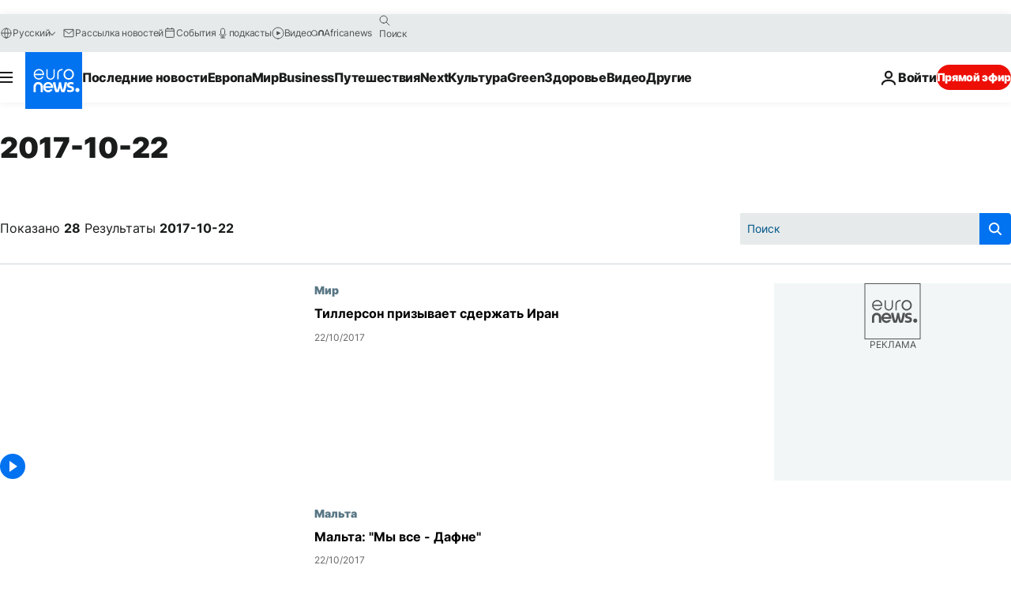

--- FILE ---
content_type: text/html; charset=UTF-8
request_url: https://ru.euronews.com/2017/10/22
body_size: 63539
content:

<!DOCTYPE html>
<html lang="ru">
<head>
  <meta charset="UTF-8">
            <title>archives - 22 Oct 2017. euronews : International and European news all available as video on demand</title>
<meta name="description" content="22 Oct 2017 | Euronews">
<meta name="keywords" content="archives,  22 Oct 2017">
<meta name="robots" content="max-snippet:-1, max-image-preview:large">
<meta name="news_keywords" content="archives, 22 Oct 2017">
<link rel="canonical" href="https://ru.euronews.com/2017/10/22">
<link rel="alternate" hreflang="en" href="https://www.euronews.com/2017/10/22">
<link rel="alternate" hreflang="fr" href="https://fr.euronews.com/2017/10/22">
<link rel="alternate" hreflang="de" href="https://de.euronews.com/2017/10/22">
<link rel="alternate" hreflang="it" href="https://it.euronews.com/2017/10/22">
<link rel="alternate" hreflang="es" href="https://es.euronews.com/2017/10/22">
<link rel="alternate" hreflang="pt" href="https://pt.euronews.com/2017/10/22">
<link rel="alternate" hreflang="ru" href="https://ru.euronews.com/2017/10/22">
<link rel="alternate" hreflang="ar" href="https://arabic.euronews.com/2017/10/22">
<link rel="alternate" hreflang="tr" href="https://tr.euronews.com/2017/10/22">
<link rel="alternate" hreflang="fa" href="https://parsi.euronews.com/2017/10/22">
<link rel="alternate" hreflang="el" href="https://gr.euronews.com/2017/10/22">
<link rel="alternate" hreflang="hu" href="https://hu.euronews.com/2017/10/22">
<link rel="alternate" hreflang="x-default" href="https://www.euronews.com">
<meta property="og:locale" content="ru-RU">
<meta property="og:url" content="http://ru.euronews.com/2017/10/22">
<meta property="og:site_name" content="euronews">
<meta property="og:type" content="website">
<meta property="og:title" content="archives - 22 Oct 2017. euronews : International and European news all available as video on demand">
<meta property="og:description" content="22 Oct 2017 | Euronews">
<meta property="og:image" content="https://static.euronews.com/website/images/euronews-og-image-1200x675.png">
<meta property="og:image:width" content="1200">
<meta property="og:image:height" content="675">
<meta property="og:image:type" content="image/png">
<meta property="og:image:alt" content="archives - 22 Oct 2017. euronews : International and European news all available as video on demand">
<meta property="og:locale:alternate" content="en-GB">
<meta property="og:locale:alternate" content="fr-FR">
<meta property="og:locale:alternate" content="de-DE">
<meta property="og:locale:alternate" content="it-IT">
<meta property="og:locale:alternate" content="es-ES">
<meta property="og:locale:alternate" content="pt-PT">
<meta property="og:locale:alternate" content="ru-RU">
<meta property="og:locale:alternate" content="ar-AE">
<meta property="og:locale:alternate" content="tr-TR">
<meta property="og:locale:alternate" content="fa-IR">
<meta property="og:locale:alternate" content="el-GR">
<meta property="og:locale:alternate" content="hu-HU">
<meta property="og:locale:alternate:url" content="https://ru.euronews.com/2017/10/22">

<meta name="twitter:site" content="@euronews">
<meta name="twitter:title" content="archives - 22 Oct 2017. euronews : International and European news all available as video on demand">
<meta name="twitter:description" content="22 Oct 2017 | Euronews">
<meta name="twitter:card" content="summary_large_image">
<meta name="twitter:image" content="https://static.euronews.com/website/images/euronews-og-image-1200x675.png">
<meta name="twitter:image:alt" content="archives - 22 Oct 2017. euronews : International and European news all available as video on demand">

<meta property="fb:pages" content="191185974309157" />
    
            <link rel="apple-touch-icon" href="/apple-touch-icon.png">
  <link rel="apple-touch-icon" href="/apple-touch-icon-precomposed.png">
  <link rel="apple-touch-icon" sizes="57x57" href="/apple-touch-icon-57x57.png">
  <link rel="apple-touch-icon" sizes="60x60" href="/apple-touch-icon-60x60.png">
  <link rel="apple-touch-icon" sizes="72x72" href="/apple-touch-icon-72x72.png">
  <link rel="apple-touch-icon" sizes="76x76" href="/apple-touch-icon-76x76.png">
  <link rel="apple-touch-icon" sizes="114x114" href="/apple-touch-icon-114x114.png">
  <link rel="apple-touch-icon" sizes="120x120" href="/apple-touch-icon-120x120.png">
  <link rel="apple-touch-icon" sizes="120x120" href="/apple-touch-icon-120x120-precomposed.png">
  <link rel="apple-touch-icon" sizes="144x144" href="/apple-touch-icon-144x144.png">
  <link rel="apple-touch-icon" sizes="152x152" href="/apple-touch-icon-152x152.png">
  <link rel="apple-touch-icon" sizes="152x152" href="/apple-touch-icon-152x152-precomposed.png">
  <link rel="apple-touch-icon" sizes="180x180" href="/apple-touch-icon-180x180.png">
  <link rel="android-icon" sizes="192x192" href="/android-icon-192x192.png">
  <link rel="icon" sizes="16x16" href="/favicon-16x16.png">
  <link rel="icon" sizes="32x32" href="/favicon-32x32.png">
  <link rel="icon" sizes="48x48" href="/favicon.ico">
  <link rel="icon" sizes="96x96" href="/favicon-96x96.png">
  <link rel="icon" sizes="160x160" href="/favicon-160x160.png">
  <link rel="icon" sizes="192x192" href="/favicon-192x192.png">

    <link rel="manifest" href="/manifest.json">
  <meta name="theme-color" content="#ffffff">

  <link rel="home" href="/" title="homepage">


          <script type="application/ld+json">{
    "@context": "https://schema.org/",
    "@type": "WebSite",
    "name": "Euronews.com",
    "url": "https://ru.euronews.com/",
    "potentialAction": {
        "@type": "SearchAction",
        "target": "https://ru.euronews.com/search?query={search_term_string}",
        "query-input": "required name=search_term_string"
    },
    "sameAs": [
        "https://vk.com/euronews",
        "https://www.facebook.com/ru.euronews",
        "https://t.me/russian_euronews",
        "https://flipboard.com/@euronewsru",
        "https://zen.yandex.ru/euronews",
        "https://ok.ru/euronews"
    ]
}</script>
      
    <meta name="application-name" content="euronews.com">

            <meta name="viewport" content="width=device-width, minimum-scale=1, initial-scale=1">

  
                <meta name="dfp-data" content="{&quot;rootId&quot;:&quot;6458&quot;,&quot;adUnit&quot;:&quot;&quot;,&quot;keyValues&quot;:[],&quot;level1&quot;:&quot;euronews_new&quot;,&quot;lazyLoadingOffset&quot;:300,&quot;hasSwipe&quot;:false,&quot;disabledAdSlots&quot;:[]}">

            <meta name="adobe-analytics-data" content="{&quot;site&quot;:{&quot;platform&quot;:&quot;&quot;,&quot;language&quot;:&quot;ru&quot;,&quot;primarylanguage&quot;:&quot;&quot;,&quot;secondarylanguage&quot;:&quot;&quot;,&quot;environment&quot;:&quot;prod&quot;,&quot;brand&quot;:&quot;euronews&quot;,&quot;servicetype&quot;:&quot;web&quot;,&quot;version&quot;:&quot;15.7.0&quot;},&quot;page&quot;:{&quot;pagename&quot;:&quot;euronews.multi.multi.multi.article_archive&quot;,&quot;pagehasad&quot;:&quot;&quot;,&quot;pagenumads&quot;:&quot;&quot;,&quot;sitesection&quot;:&quot;&quot;,&quot;sitesubsection1&quot;:&quot;&quot;,&quot;sitesubsection2&quot;:&quot;&quot;,&quot;pagetype&quot;:&quot;page&quot;,&quot;pageurl&quot;:&quot;ru.euronews.com\/2017\/10\/22&quot;,&quot;pagedownloadtime&quot;:&quot;&quot;,&quot;vertical&quot;:&quot;multi&quot;,&quot;theme&quot;:&quot;multi&quot;,&quot;program&quot;:&quot;multi&quot;,&quot;contenttype&quot;:&quot;txt&quot;,&quot;menustatus&quot;:&quot;&quot;,&quot;pagereload&quot;:&quot;&quot;,&quot;pagedisplaybreakpoint&quot;:&quot;&quot;,&quot;displaybreakingnewsbar&quot;:&quot;none&quot;,&quot;swipe&quot;:&quot;none&quot;,&quot;urlpath&quot;:&quot;ru.euronews.com\/2017\/10\/22&quot;},&quot;search&quot;:{&quot;keyword&quot;:&quot;&quot;,&quot;searchresult&quot;:&quot;&quot;},&quot;uv&quot;:{&quot;uvid&quot;:&quot;&quot;,&quot;logged&quot;:&quot;&quot;,&quot;isbot&quot;:&quot;&quot;},&quot;article&quot;:{&quot;eventid&quot;:&quot;none&quot;,&quot;storyid&quot;:&quot;none&quot;,&quot;updatedate&quot;:&quot;none&quot;,&quot;title&quot;:&quot;none&quot;,&quot;format&quot;:&quot;none&quot;,&quot;nbdayssincepublication&quot;:&quot;none&quot;,&quot;articlepromotedtobcs&quot;:&quot;&quot;,&quot;articlepromotedtohp&quot;:&quot;&quot;,&quot;technicaltags&quot;:&quot;none&quot;,&quot;contenttaxonomy&quot;:&quot;none&quot;,&quot;gallerynumber&quot;:&quot;none&quot;},&quot;login&quot;:{&quot;subscriptiontype&quot;:&quot;other&quot;,&quot;dailynl&quot;:&quot;none&quot;},&quot;video&quot;:{&quot;videoid&quot;:&quot;none&quot;,&quot;youtubevideoid&quot;:&quot;none&quot;,&quot;dailymotionvideoid&quot;:&quot;none&quot;,&quot;housenumbervidid&quot;:&quot;none&quot;,&quot;name&quot;:&quot;none&quot;,&quot;publicationdate&quot;:&quot;none&quot;,&quot;type&quot;:&quot;none&quot;,&quot;duration&quot;:&quot;none&quot;,&quot;isinplaylist&quot;:&quot;none&quot;,&quot;playlistname&quot;:&quot;none&quot;,&quot;haspreview&quot;:&quot;none&quot;,&quot;viewmode&quot;:&quot;none&quot;,&quot;playername&quot;:&quot;none&quot;,&quot;playlistnumitems&quot;:&quot;none&quot;,&quot;playlistposition&quot;:&quot;none&quot;,&quot;soundstatus&quot;:&quot;none&quot;},&quot;component&quot;:{&quot;name&quot;:&quot;&quot;,&quot;type&quot;:&quot;&quot;,&quot;action&quot;:&quot;&quot;,&quot;pagename&quot;:&quot;&quot;,&quot;actiondetail&quot;:&quot;&quot;},&quot;newsletter&quot;:{&quot;name&quot;:&quot;&quot;,&quot;location&quot;:&quot;&quot;},&quot;cm&quot;:{&quot;ssf&quot;:&quot;1&quot;},&quot;thirdPartiesDisabled&quot;:[],&quot;sendDate&quot;:null}">
  
    <meta name="app-contexts" content="[&quot;main&quot;]" >

          <link rel="preload" as="style" href="/build/e09c9fcfcc074bccb6b0-reduce-cls.css">
    <link rel="preload" as="style" href="/build/60f2680ec86092ed27b8-common.css">
    <link rel="preload" as="style" href="/build/2704ee1d94cf0ae161ea-trumps.css">
    <link rel="preload" as="style" href="/build/1e29222cf9b97f50ec61-header.css">
              <link rel="preload" as="script" href="https://securepubads.g.doubleclick.net/tag/js/gpt.js" />
      

  <link rel="preload" as="style" href="/build/d7f2f08b3a5fa1eacb1a-search_css.css">

          <style>
    #accessibility-bar,#c-burger-button-checkbox,#c-language-switcher-list-open,.c-breaking-news,.c-language-switcher__list,.c-search-form__loader, .o-site-hr__second-level__dropdown,.o-site-hr__second-level__dropdown-mask,.o-site-hr__sidebar,.o-site-hr__sidebar-mask{display:none}
    .c-bar-now .c-tags-list,.c-bar-now__container,.c-navigation-bar,.c-navigation-bar__wrappable-list,.c-search-form.c-search-engine,.o-site-hr__first-level__container,.o-site-hr__second-level__container,.o-site-hr__second-level__links,.o-site-hr__second-level__burger-logo,.c-burger-button{display:flex}

    @supports (content-visibility: hidden) {
      .o-site-hr__second-level__dropdown,.o-site-hr__sidebar {
        display: flex;
        content-visibility: hidden;
      }
    }
  </style>

    <link rel="stylesheet" href="/build/e09c9fcfcc074bccb6b0-reduce-cls.css">
    <link rel="stylesheet" href="/build/60f2680ec86092ed27b8-common.css">
    <link rel="stylesheet" href="/build/2704ee1d94cf0ae161ea-trumps.css">
    <link rel="stylesheet" href="/build/1e29222cf9b97f50ec61-header.css">
    <link rel="stylesheet" href="/build/509b54a72fb69fe05136-didomi.css">

  
  <link rel="stylesheet" href="/build/d7f2f08b3a5fa1eacb1a-search_css.css">

        <style>@font-face{font-family: "Arial size-adjust";font-style: normal;font-weight: 400;font-display: swap;src: local("Arial");size-adjust: 102.5%;}body{font-family: 'Arial size-adjust', Arial, sans-serif;}</style>

    
          <link rel="stylesheet" href="/build/0a99ec3795784c5a8509-fonts.css" media="print" onload="this.media=&#039;all&#039;">
              <link rel="stylesheet" href="/build/8b22fce367b2950deb08-font_cyrillic.css" media="print" onload="this.media=&#039;all&#039;">
  
      
  
              <link rel="preconnect" href="https://static.euronews.com">
      <link rel="preconnect" href="https://api.privacy-center.org">
      <link rel="preconnect" href="https://sdk.privacy-center.org">
      <link rel="preconnect" href="https://www.googletagservices.com">
      <link rel="preconnect" href="https://pagead2.googlesyndication.com">
              <link rel="dns-prefetch" href="//scripts.opti-digital.com">
                  <link rel="dns-prefetch" href="https://connect.facebook.net">
                  <link rel="dns-prefetch" href="https://ping.chartbeat.net">
        <link rel="dns-prefetch" href="https://static.chartbeat.com">
        
    <script>
  window.euronewsEnvs = JSON.parse('{"PUBLIC_GIGYA_API_KEY":"4_G3z5aGNUymdcrkV9z9qOAg","PUBLIC_INSIDER_PARTNER_NAME":"euronewsfr","PUBLIC_INSIDER_PARTNER_ID":"10008155","PUBLIC_APP_ENV":"prod","PUBLIC_URLS_BASE":"euronews.com"}');
</script>


  <script> performance.mark('enw-first-script'); </script>
            <script id="euronews-initial-server-data">
                              window.getInitialServerData = () => ({"context":{"website":"euronews","pageType":"articlearchive","servicetype":"web","features":["euronewsUUIDManager","userNavigationActivity","didomi","googleGpt","advertisingOptiDigital","wallpaper","DVTargetingSignalsManager","bombora","insider","scrollRestore","adobe"],"featureFlipping":{"fast":{"adobe":{"languages":{"en":true,"fr":true,"de":true,"it":true,"es":true,"pt":true,"tr":true,"pl":true,"ru":true,"ar":true,"fa":true,"el":true,"hu":true},"thirdpart":true,"description":"Analytics tracking"},"adobeAudienceManager":{"languages":{"en":true,"fr":true,"de":true,"it":true,"es":true,"pt":true,"tr":true,"pl":true,"ru":true,"ar":true,"fa":true,"el":true,"hu":true},"thirdpart":true,"description":"_"},"adsAutorefresh":{"languages":{"en":false,"ar":false,"de":false,"el":false,"es":false,"fa":false,"fr":false,"hu":false,"it":false,"pt":false,"ru":false,"tr":false,"pl":false},"thirdpart":false,"description":"Permet un autorefresh auto des pubs toutes les X secondes"},"adsLazyloading":{"languages":{"en":true,"fr":true,"de":true,"it":true,"es":true,"pt":true,"tr":true,"pl":true,"ru":true,"ar":true,"fa":true,"el":true,"hu":true},"thirdpart":false,"description":"Permet d\u2019afficher les pubs au fur \u00e0 mesure du scroll d\u2019un utilisateur sur nos pages, ce qui permet d\u2019acc\u00e9l\u00e9rer le chargement du haut de page"},"advertising":{"languages":{"en":false,"fr":false,"de":false,"it":false,"es":false,"pt":false,"tr":false,"pl":false,"ru":false,"ar":false,"fa":false,"el":false,"hu":false},"thirdpart":false,"description":"to enable new advertising core (while double run, we use old advertising when this key is off)"},"advertisingOptiDigital":{"languages":{"en":true,"fr":true,"de":true,"it":true,"es":true,"pt":true,"tr":true,"pl":true,"ru":true,"ar":true,"fa":true,"el":true,"hu":true},"thirdpart":true,"description":"New Advertising management with OptiDigital"},"advertisingSingleRequestMode":{"languages":{"en":false,"ar":false,"de":false,"el":false,"es":false,"fa":false,"fr":false,"hu":false,"it":false,"pt":false,"ru":false,"tr":false,"pl":false},"thirdpart":false,"description":"WARNING: WHEN TURNED ON IT MAKES AD REQUEST COUNT EXPLODE AND LEADS TO TERRIBLE IMPRESSION\/REQUEST RATIO\nenable singleRequest mode for new advertising implementation (will do multirequest if disabled)"},"analytics":{"languages":{"en":true,"fr":true,"de":true,"it":true,"es":true,"pt":true,"tr":true,"pl":true,"ru":true,"ar":true,"fa":true,"el":true,"hu":true},"thirdpart":false,"description":"_"},"autorefresh":{"languages":{"en":true,"fr":true,"de":true,"it":true,"es":true,"pt":true,"tr":true,"pl":true,"ru":true,"ar":true,"fa":true,"el":true,"hu":true},"thirdpart":false,"description":"_"},"bcovery":{"languages":{"en":false,"ar":false,"de":false,"el":false,"es":false,"fa":false,"fr":false,"hu":false,"it":false,"pt":false,"ru":false,"tr":false,"pl":false},"thirdpart":true,"description":"_"},"bombora":{"languages":{"en":true,"fr":true,"de":true,"it":true,"es":true,"pt":true,"tr":true,"pl":true,"ru":true,"ar":true,"fa":false,"el":true,"hu":true},"thirdpart":true,"description":"_"},"bomboraStandardTag":{"languages":{"en":true,"fr":true,"de":true,"it":true,"es":true,"pt":true,"tr":true,"pl":true,"ru":true,"ar":true,"fa":false,"el":true,"hu":true},"thirdpart":true,"description":"_"},"breakingNewsBanner":{"languages":{"en":true,"fr":true,"de":true,"it":true,"es":true,"pt":true,"tr":true,"pl":true,"ru":true,"ar":true,"fa":true,"el":true,"hu":true},"thirdpart":false,"description":"_"},"caption":{"languages":{"en":true,"fr":true,"de":true,"it":true,"es":true,"pt":true,"tr":true,"pl":true,"ru":true,"ar":true,"fa":true,"el":true,"hu":true},"thirdpart":false,"description":"_"},"chartbeat":{"languages":{"en":true,"fr":true,"de":true,"it":true,"es":true,"pt":true,"tr":true,"pl":true,"ru":true,"ar":true,"fa":true,"el":true,"hu":true},"thirdpart":true,"description":"chartbeat.js is the Javascript code for the standard web tracking"},"chartbeat_mab":{"languages":{"en":true,"fr":true,"de":true,"it":true,"es":true,"pt":true,"tr":true,"pl":true,"ru":true,"ar":true,"fa":true,"el":true,"hu":true},"thirdpart":true,"description":"chartbeat_mab.js is the library for Chartbeat's headline testing functionality"},"connatix":{"languages":{"en":true,"fr":true,"de":true,"it":true,"es":true,"pt":true,"tr":true,"pl":true,"ru":true,"ar":true,"fa":true,"el":true,"hu":true},"thirdpart":true,"description":"_"},"connatixSticky":{"languages":{"en":false,"fr":false,"de":false,"it":false,"es":false,"pt":false,"tr":false,"pl":false,"ru":false,"ar":false,"fa":false,"el":false,"hu":false},"thirdpart":false,"description":"_"},"consentTemplates":{"languages":{"en":false,"fr":false,"de":false,"it":false,"es":false,"pt":false,"tr":false,"pl":false,"ru":false,"ar":false,"fa":false,"el":false,"hu":false},"thirdpart":false,"description":"consent notices (Didomi, ...)"},"dailymotion":{"languages":{"en":true,"fr":true,"de":true,"it":true,"es":true,"pt":true,"tr":true,"pl":true,"ru":false,"ar":true,"fa":false,"el":true,"hu":true},"thirdpart":false,"description":"_"},"datalayerManager":{"languages":{"en":false,"ar":false,"de":false,"el":false,"es":false,"fa":false,"fr":false,"hu":false,"it":false,"pt":false,"ru":false,"tr":false,"pl":false},"thirdpart":false,"description":"_"},"didomi":{"languages":{"en":true,"fr":true,"de":true,"it":true,"es":true,"pt":true,"tr":true,"pl":true,"ru":true,"ar":true,"fa":true,"el":true,"hu":true},"thirdpart":true,"description":null},"doubleVerify":{"languages":{"en":true,"fr":true,"de":true,"it":true,"es":true,"pt":true,"tr":true,"pl":true,"ru":true,"ar":true,"fa":true,"el":true,"hu":true},"thirdpart":true,"description":"_"},"durationMedia":{"languages":{"en":true,"fr":true,"de":true,"it":true,"es":true,"pt":true,"tr":true,"pl":true,"ru":true,"ar":true,"fa":true,"el":true,"hu":true},"thirdpart":true,"description":"_"},"DVTargetingSignalsManager":{"languages":{"en":true,"fr":true,"de":true,"it":true,"es":true,"pt":true,"tr":true,"pl":true,"ru":true,"ar":true,"fa":true,"el":true,"hu":true},"thirdpart":false,"description":"This feature aims to manage DV Targeting Signals.\r\nFor example: retrieving Targeting Signals, updating the advertising Datalayer, and storing DV Contextual Signals to the database."},"euronewsUUIDManager":{"languages":{"en":true,"fr":true,"de":true,"it":true,"es":true,"pt":true,"tr":true,"pl":true,"ru":true,"ar":true,"fa":true,"el":true,"hu":true},"thirdpart":false,"description":"This feature ensures each client has a persistent UUID by retrieving it from IndexedDB or cookies, or generating and storing one if it doesn\u2019t exist. The UUID is used by other features and services for consistent client identification."},"facebook":{"languages":{"en":true,"fr":true,"de":true,"it":true,"es":true,"pt":true,"tr":true,"pl":true,"ru":true,"ar":true,"fa":true,"el":true,"hu":true},"thirdpart":true,"description":null},"football":{"languages":{"en":true,"fr":true,"de":true,"it":true,"es":true,"pt":true,"tr":true,"pl":false,"ru":true,"ar":true,"fa":true,"el":true,"hu":true},"thirdpart":false,"description":"This FF is made to manage FootballLeagueDataHandler service"},"footballLeagueResults":{"languages":{"en":true,"ar":true,"de":true,"el":true,"es":true,"fa":true,"fr":true,"hu":true,"it":true,"pt":true,"ru":true,"tr":true,"pl":false},"thirdpart":false,"description":"This is for the service that manage the display\/management of the widget of football league results that we can find on the home page and other footblall pages"},"gallery":{"languages":{"en":true,"fr":true,"de":true,"it":true,"es":true,"pt":true,"tr":true,"pl":true,"ru":true,"ar":true,"fa":true,"el":true,"hu":true},"thirdpart":false,"description":"Widget Gallery"},"geoBlocking":{"languages":{"en":true,"ar":true,"de":true,"el":true,"es":true,"fa":true,"fr":true,"hu":true,"it":true,"pt":true,"ru":true,"tr":true,"pl":true},"thirdpart":false,"description":"_"},"geoedge":{"languages":{"en":true,"fr":true,"de":true,"it":true,"es":true,"pt":true,"tr":true,"pl":true,"ru":true,"ar":true,"fa":true,"el":true,"hu":true},"thirdpart":true,"description":"_"},"gigya":{"languages":{"en":true,"fr":true,"de":true,"it":true,"es":true,"pt":true,"tr":true,"pl":true,"ru":true,"ar":true,"fa":true,"el":true,"hu":true},"thirdpart":false,"description":"Login Euronews via SAP\/GIGYA"},"global_footer":{"languages":{"en":true,"fr":true,"de":true,"it":true,"es":true,"pt":true,"tr":true,"pl":true,"ru":true,"ar":true,"fa":true,"el":true,"hu":true},"thirdpart":true,"description":null},"googleGpt":{"languages":{"en":true,"fr":true,"de":true,"it":true,"es":true,"pt":true,"tr":true,"pl":true,"ru":true,"ar":true,"fa":true,"el":true,"hu":true},"thirdpart":true,"description":"GPT is mandatory for all the advertisement stack"},"google_analytics":{"languages":{"en":false,"ar":false,"de":false,"el":false,"es":false,"fa":false,"fr":false,"hu":false,"it":false,"pt":false,"ru":false,"tr":false,"pl":false},"thirdpart":true,"description":"_"},"google_gtm":{"languages":{"en":true,"fr":true,"de":true,"it":true,"es":true,"pt":true,"tr":true,"pl":true,"ru":true,"ar":true,"fa":true,"el":true,"hu":true},"thirdpart":true,"description":null},"grafanaFaro":{"languages":{"en":false,"fr":false,"de":false,"it":false,"es":false,"pt":false,"tr":false,"pl":false,"ru":false,"ar":false,"fa":false,"el":false,"hu":false},"thirdpart":false,"description":"_"},"gtag":{"languages":{"en":true,"fr":true,"de":true,"it":true,"es":true,"pt":true,"tr":true,"pl":true,"ru":true,"ar":true,"fa":true,"el":true,"hu":true},"thirdpart":true,"description":"_"},"header_redesign":{"languages":{"en":true,"fr":true,"de":true,"it":true,"es":true,"pt":true,"tr":true,"pl":true,"ru":true,"ar":true,"fa":true,"el":true,"hu":true},"thirdpart":false,"description":"FF qui active l'affichage du Header Redesign"},"home_new_design":{"languages":{"en":false,"fr":false,"de":false,"it":false,"es":false,"pt":false,"tr":false,"pl":false,"ru":false,"ar":false,"fa":false,"el":false,"hu":false},"thirdpart":false,"description":"Home New Design 2025"},"https":{"languages":{"en":true,"fr":true,"de":true,"it":true,"es":true,"pt":true,"tr":true,"pl":true,"ru":true,"ar":true,"fa":true,"el":true,"hu":true},"thirdpart":false,"description":null},"iaDisclaimerReporting":{"languages":{"en":true,"fr":true,"de":true,"it":true,"es":true,"pt":true,"tr":true,"pl":true,"ru":true,"ar":true,"fa":true,"el":true,"hu":true},"thirdpart":false,"description":"Display the IA Disclaimer"},"insider":{"languages":{"en":true,"fr":true,"de":true,"it":true,"es":true,"pt":true,"tr":true,"pl":true,"ru":true,"ar":true,"fa":true,"el":true,"hu":true},"thirdpart":true,"description":"_"},"jobbio":{"languages":{"en":false,"fr":false,"de":false,"it":false,"es":false,"pt":false,"tr":false,"pl":false,"ru":false,"ar":false,"fa":false,"el":false,"hu":false},"thirdpart":true,"description":"_"},"justIn":{"languages":{"en":true,"fr":true,"de":true,"it":true,"es":true,"pt":true,"tr":true,"pl":true,"ru":true,"ar":true,"fa":true,"el":true,"hu":true},"thirdpart":false,"description":"_"},"justInTimeline":{"languages":{"en":true,"fr":true,"de":true,"it":true,"es":true,"pt":true,"tr":true,"pl":true,"ru":true,"ar":true,"fa":true,"el":true,"hu":true},"thirdpart":false,"description":"Justin template new design 2025"},"lazyblock":{"languages":{"en":false,"ar":false,"de":false,"el":false,"es":false,"fa":false,"fr":false,"hu":true,"it":false,"pt":false,"ru":false,"tr":true,"pl":false},"thirdpart":false},"lazyload":{"languages":{"en":true,"fr":true,"de":true,"it":true,"es":true,"pt":true,"tr":true,"pl":true,"ru":true,"ar":true,"fa":true,"el":true,"hu":true},"thirdpart":false,"description":"_"},"leaderboardUnderHeader":{"languages":{"en":true,"ar":true,"de":false,"el":false,"es":false,"fa":true,"fr":false,"hu":false,"it":false,"pt":false,"ru":false,"tr":false,"pl":false},"thirdpart":false,"description":"main leaderboard under header instead of above on article page"},"linkObfuscator":{"languages":{"en":true,"fr":true,"de":true,"it":true,"es":true,"pt":true,"tr":true,"pl":true,"ru":true,"ar":true,"fa":true,"el":true,"hu":true},"thirdpart":false,"description":"This feature aims to obfuscate all links for which the obfuscation is implemented in the Twig template."},"liveramp":{"languages":{"en":true,"fr":true,"de":true,"it":true,"es":true,"pt":true,"tr":true,"pl":true,"ru":true,"ar":true,"fa":true,"el":true,"hu":true},"thirdpart":true,"description":"https:\/\/liveramp.com\/"},"login":{"languages":{"en":true,"fr":true,"de":true,"it":true,"es":true,"pt":true,"tr":true,"pl":true,"ru":true,"ar":true,"fa":true,"el":true,"hu":true},"thirdpart":false,"description":"Allow login for Gigya"},"loginWall":{"languages":{"en":false,"fr":true,"de":false,"it":false,"es":true,"pt":false,"tr":false,"pl":false,"ru":false,"ar":false,"fa":false,"el":false,"hu":false},"thirdpart":false,"description":"_"},"longerCacheStrategy":{"languages":{"en":true,"fr":true,"de":true,"it":true,"es":true,"pt":true,"tr":true,"pl":true,"ru":true,"ar":true,"fa":true,"el":true,"hu":true},"thirdpart":false,"description":"Enable longer cache on various pages (see EW-5784)"},"nativo":{"languages":{"en":true,"fr":true,"de":true,"it":true,"es":true,"pt":true,"tr":true,"pl":true,"ru":true,"ar":true,"fa":true,"el":true,"hu":true},"thirdpart":false,"description":"_"},"new_liveblogging":{"languages":{"en":true,"fr":true,"de":true,"it":true,"es":true,"pt":true,"tr":true,"pl":true,"ru":true,"ar":true,"fa":true,"el":true,"hu":true},"thirdpart":false,"description":"Activate new Arena liveblogging feature (with TypeScript service)"},"nonli":{"languages":{"en":true,"fr":true,"de":true,"it":true,"es":true,"pt":true,"tr":true,"pl":true,"ru":true,"ar":true,"fa":true,"el":true,"hu":true},"thirdpart":true,"description":"This TP replace echobox to publish automatically our articles on social networks"},"outbrain":{"languages":{"en":true,"fr":true,"de":true,"it":true,"es":true,"pt":true,"tr":true,"pl":true,"ru":true,"ar":true,"fa":true,"el":true,"hu":true},"thirdpart":true,"description":"_"},"outbrain_lazyloading":{"languages":{"en":true,"fr":true,"de":true,"it":true,"es":true,"pt":true,"tr":true,"pl":true,"ru":true,"ar":true,"fa":true,"el":true,"hu":true},"thirdpart":true,"description":"_"},"ownpage":{"languages":{"en":true,"ar":true,"de":true,"el":true,"es":true,"fa":true,"fr":true,"hu":true,"it":true,"pt":true,"ru":true,"tr":true,"pl":false},"thirdpart":true,"description":"newsletter"},"pfp-ima":{"languages":{"en":false,"ar":false,"de":false,"el":false,"es":false,"fa":false,"fr":false,"hu":false,"it":false,"pt":false,"ru":false,"tr":false,"pl":false},"thirdpart":false,"description":"_"},"pfpLive":{"languages":{"en":true,"fr":true,"de":true,"it":true,"es":true,"pt":true,"tr":true,"pl":true,"ru":true,"ar":true,"fa":false,"el":true,"hu":true},"thirdpart":false,"description":"_"},"pfpVOD":{"languages":{"en":true,"fr":true,"de":true,"it":true,"es":true,"pt":true,"tr":true,"pl":true,"ru":false,"ar":true,"fa":false,"el":true,"hu":true},"thirdpart":false,"description":"_"},"player_lazyload_click":{"languages":{"en":true,"fr":true,"de":true,"it":true,"es":true,"pt":true,"tr":true,"pl":true,"ru":true,"ar":true,"fa":true,"el":true,"hu":true},"thirdpart":false,"description":null},"scribblelive":{"languages":{"en":true,"ar":true,"de":true,"el":true,"es":true,"fa":true,"fr":true,"hu":true,"it":true,"pt":true,"ru":true,"tr":true,"pl":false},"thirdpart":true},"scrollRestore":{"languages":{"en":true,"fr":true,"de":true,"it":true,"es":true,"pt":true,"tr":true,"pl":true,"ru":true,"ar":true,"fa":true,"el":true,"hu":true},"thirdpart":false,"description":"This feature sets the browser's scrollRestoration property to 'manual', ensuring the scroll position resets to the top of the page upon refresh"},"search":{"languages":{"en":true,"fr":true,"de":true,"it":true,"es":true,"pt":true,"tr":true,"pl":true,"ru":true,"ar":true,"fa":true,"el":true,"hu":true},"thirdpart":false,"description":"_"},"sentry":{"languages":{"en":true,"fr":true,"de":true,"it":true,"es":true,"pt":true,"tr":true,"pl":true,"ru":true,"ar":true,"fa":true,"el":true,"hu":true},"thirdpart":true,"description":"APM - Technical TP"},"socialManager":{"languages":{"en":true,"fr":true,"de":true,"it":true,"es":true,"pt":true,"tr":true,"pl":true,"ru":true,"ar":true,"fa":true,"el":true,"hu":true},"thirdpart":false,"description":"Social manager TS service for social network popup management"},"StickyFloor":{"languages":{"en":true,"fr":true,"de":true,"it":true,"es":true,"pt":true,"tr":true,"pl":true,"ru":true,"ar":true,"fa":true,"el":true,"hu":true},"thirdpart":false,"description":null},"streamAMP":{"languages":{"en":false,"ar":false,"de":false,"el":false,"es":false,"fa":false,"fr":false,"hu":false,"it":false,"pt":false,"ru":false,"tr":false,"pl":false},"thirdpart":true},"style_css_site_header":{"languages":{"en":false,"ar":false,"de":false,"el":false,"es":false,"fa":false,"fr":false,"hu":false,"it":false,"pt":false,"ru":false,"tr":false,"pl":false},"thirdpart":false,"description":"Ex\u00e9cuter le CSS du Site Header dans directement dans <style> dans <head>, et en premier, ind\u00e9pendamment des autres fichiers CSS."},"survey_popup":{"languages":{"en":false,"fr":false,"de":false,"it":false,"es":false,"pt":false,"tr":false,"pl":false,"ru":false,"ar":false,"fa":false,"el":false,"hu":false},"thirdpart":false,"description":null},"swiper":{"languages":{"en":true,"fr":true,"de":true,"it":true,"es":true,"pt":true,"tr":true,"pl":true,"ru":true,"ar":true,"fa":true,"el":true,"hu":true},"thirdpart":false,"description":"_"},"swipe_article":{"languages":{"en":true,"fr":true,"de":true,"it":true,"es":true,"pt":true,"tr":true,"pl":true,"ru":true,"ar":true,"fa":true,"el":true,"hu":true},"thirdpart":false,"description":"_"},"teads":{"languages":{"en":true,"fr":true,"de":true,"it":true,"es":true,"pt":true,"tr":true,"pl":true,"ru":true,"ar":true,"fa":true,"el":true,"hu":true},"thirdpart":true,"description":"Renomm\u00e9e depuis \"teadsCookielessTag\" pour le nouveau script advertising."},"teadsCookielessTag":{"languages":{"en":true,"fr":true,"de":true,"it":true,"es":true,"pt":true,"tr":true,"pl":true,"ru":true,"ar":true,"fa":true,"el":true,"hu":true},"thirdpart":true,"description":"Ancienne cl\u00e9, utilis\u00e9e avec l'ancien script advertising, remplac\u00e9e par \"teads\"."},"telemetry-php":{"languages":{"en":false,"fr":false,"de":false,"it":false,"es":false,"pt":false,"tr":false,"pl":false,"ru":false,"ar":false,"fa":false,"el":false,"hu":false},"thirdpart":false,"description":"D\u00e9sactive l'Open Telemetry -> Grafana\r\nSur le site cot\u00e9 FRONT\/PHP"},"telemetry-ts":{"languages":{"en":false,"fr":false,"de":false,"it":false,"es":false,"pt":false,"tr":false,"pl":false,"ru":false,"ar":false,"fa":false,"el":false,"hu":false},"thirdpart":false,"description":"Grafana openTelemetry for Front TS"},"textToSpeech":{"languages":{"en":true,"fr":true,"de":true,"it":true,"es":true,"pt":true,"tr":true,"pl":true,"ru":true,"ar":true,"fa":true,"el":true,"hu":true},"thirdpart":true,"description":"Solution de synthese vocale convertissant le texte en audio."},"tmpTestNewImageServer":{"languages":{"en":true,"fr":true,"de":true,"it":true,"es":true,"pt":true,"tr":true,"pl":true,"ru":true,"ar":true,"fa":true,"el":true,"hu":true},"thirdpart":false,"description":"this must be temporary! rewrite static.euronews.com article image to images.euronews.com"},"twitter":{"languages":{"en":true,"fr":true,"de":true,"it":true,"es":true,"pt":true,"tr":true,"pl":true,"ru":true,"ar":true,"fa":true,"el":true,"hu":true},"thirdpart":true,"description":"_"},"userNavigationActivity":{"languages":{"en":true,"fr":true,"de":true,"it":true,"es":true,"pt":true,"tr":true,"pl":true,"ru":true,"ar":true,"fa":true,"el":true,"hu":true},"thirdpart":false,"description":"Service that stores user last visited page and last language"},"video":{"languages":{"en":true,"fr":true,"de":true,"it":true,"es":true,"pt":true,"tr":true,"pl":true,"ru":true,"ar":true,"fa":true,"el":true,"hu":true},"thirdpart":false,"description":"Video Player for article pages"},"vuukle":{"languages":{"en":true,"fr":true,"de":true,"it":true,"es":true,"pt":true,"tr":true,"pl":false,"ru":true,"ar":true,"fa":true,"el":true,"hu":true},"thirdpart":true,"description":"_"},"wallpaper":{"languages":{"en":true,"fr":true,"de":true,"it":true,"es":true,"pt":true,"tr":true,"pl":true,"ru":true,"ar":true,"fa":true,"el":true,"hu":true},"thirdpart":false,"description":"_"},"weatherCarousel":{"languages":{"en":true,"fr":true,"de":true,"it":true,"es":true,"pt":true,"tr":true,"pl":true,"ru":true,"ar":true,"fa":true,"el":true,"hu":true},"thirdpart":false,"description":"Service for the carousel on the weather town page"},"weatherSearch":{"languages":{"en":true,"fr":true,"de":true,"it":true,"es":true,"pt":true,"tr":true,"pl":true,"ru":true,"ar":true,"fa":true,"el":true,"hu":true},"thirdpart":false,"description":"_"},"widgets":{"languages":{"en":true,"fr":true,"de":true,"it":true,"es":true,"pt":true,"tr":true,"pl":true,"ru":true,"ar":true,"fa":true,"el":true,"hu":true},"thirdpart":false,"description":"This is for Typescript widget service"},"yieldbird":{"languages":{"en":true,"fr":true,"de":true,"it":true,"es":true,"pt":true,"tr":true,"pl":true,"ru":true,"ar":true,"fa":true,"el":true,"hu":true},"thirdpart":true,"description":"_"},"automatad":{"languages":{"en":true,"ar":true,"de":true,"el":true,"es":true,"fa":true,"fr":true,"hu":true,"it":true,"pt":true,"ru":true,"tr":true,"pl":true},"thirdpart":true,"description":"_"},"DurationMedia":{"languages":{"en":true,"fr":true,"de":true,"it":true,"es":true,"pt":true,"tr":true,"pl":true,"ru":true,"ar":true,"fa":true,"el":true,"hu":true},"thirdpart":true,"description":"_"},"linkedinNext":{"languages":{"en":true,"ar":false,"de":false,"el":false,"es":false,"fa":false,"fr":false,"hu":false,"it":false,"pt":false,"ru":false,"tr":false,"pl":false},"thirdpart":true},"mailmunch":{"languages":{"en":true,"ar":true,"de":true,"el":true,"es":true,"fa":true,"fr":true,"hu":true,"it":true,"pt":true,"ru":true,"tr":true,"pl":false},"thirdpart":true},"popup_message_all_website":{"languages":{"en":false,"ar":false,"de":false,"el":false,"es":false,"fa":false,"fr":false,"hu":false,"it":false,"pt":false,"ru":false,"tr":false,"pl":false},"thirdpart":false},"popup_message_live":{"languages":{"en":false,"ar":false,"de":false,"el":false,"es":false,"fa":false,"fr":false,"hu":false,"it":false,"pt":false,"ru":false,"tr":false,"pl":false},"thirdpart":false},"video_autoplay":{"languages":{"en":true,"fr":true,"de":true,"it":true,"es":true,"pt":true,"tr":true,"pl":true,"ru":true,"ar":true,"fa":true,"el":true,"hu":true},"thirdpart":false,"description":null}},"slow":{"adobe":{"languages":{"en":true,"fr":true,"de":true,"it":true,"es":true,"pt":true,"tr":true,"pl":true,"ru":true,"ar":true,"fa":true,"el":true,"hu":true},"thirdpart":true,"description":"Analytics tracking"},"adobeAudienceManager":{"languages":{"en":true,"fr":true,"de":true,"it":true,"es":true,"pt":true,"tr":true,"pl":true,"ru":true,"ar":true,"fa":true,"el":true,"hu":true},"thirdpart":true,"description":"_"},"adsAutorefresh":{"languages":{"en":false,"ar":false,"de":false,"el":false,"es":false,"fa":false,"fr":false,"hu":false,"it":false,"pt":false,"ru":false,"tr":false,"pl":false},"thirdpart":false,"description":"Permet un autorefresh auto des pubs toutes les X secondes"},"adsLazyloading":{"languages":{"en":true,"fr":true,"de":true,"it":true,"es":true,"pt":true,"tr":true,"pl":true,"ru":true,"ar":true,"fa":true,"el":true,"hu":true},"thirdpart":false,"description":"Permet d\u2019afficher les pubs au fur \u00e0 mesure du scroll d\u2019un utilisateur sur nos pages, ce qui permet d\u2019acc\u00e9l\u00e9rer le chargement du haut de page"},"advertising":{"languages":{"en":false,"fr":false,"de":false,"it":false,"es":false,"pt":false,"tr":false,"pl":false,"ru":false,"ar":false,"fa":false,"el":false,"hu":false},"thirdpart":false,"description":"to enable new advertising core (while double run, we use old advertising when this key is off)"},"advertisingOptiDigital":{"languages":{"en":true,"fr":true,"de":true,"it":true,"es":true,"pt":true,"tr":true,"pl":true,"ru":true,"ar":true,"fa":true,"el":true,"hu":true},"thirdpart":true,"description":"New Advertising management with OptiDigital"},"advertisingSingleRequestMode":{"languages":{"en":false,"ar":false,"de":false,"el":false,"es":false,"fa":false,"fr":false,"hu":false,"it":false,"pt":false,"ru":false,"tr":false,"pl":false},"thirdpart":false,"description":"WARNING: WHEN TURNED ON IT MAKES AD REQUEST COUNT EXPLODE AND LEADS TO TERRIBLE IMPRESSION\/REQUEST RATIO\nenable singleRequest mode for new advertising implementation (will do multirequest if disabled)"},"analytics":{"languages":{"en":true,"fr":true,"de":true,"it":true,"es":true,"pt":true,"tr":true,"pl":true,"ru":true,"ar":true,"fa":true,"el":true,"hu":true},"thirdpart":false,"description":"_"},"autorefresh":{"languages":{"en":true,"fr":true,"de":true,"it":true,"es":true,"pt":true,"tr":true,"pl":true,"ru":true,"ar":true,"fa":true,"el":true,"hu":true},"thirdpart":false,"description":"_"},"bcovery":{"languages":{"en":false,"ar":false,"de":false,"el":false,"es":false,"fa":false,"fr":false,"hu":false,"it":false,"pt":false,"ru":false,"tr":false,"pl":false},"thirdpart":true,"description":"_"},"bombora":{"languages":{"en":true,"fr":true,"de":true,"it":true,"es":true,"pt":true,"tr":true,"pl":true,"ru":true,"ar":true,"fa":false,"el":true,"hu":true},"thirdpart":true,"description":"_"},"bomboraStandardTag":{"languages":{"en":true,"fr":true,"de":true,"it":true,"es":true,"pt":true,"tr":true,"pl":true,"ru":true,"ar":true,"fa":false,"el":true,"hu":true},"thirdpart":true,"description":"_"},"breakingNewsBanner":{"languages":{"en":true,"fr":true,"de":true,"it":true,"es":true,"pt":true,"tr":true,"pl":true,"ru":true,"ar":true,"fa":true,"el":true,"hu":true},"thirdpart":false,"description":"_"},"caption":{"languages":{"en":true,"fr":true,"de":true,"it":true,"es":true,"pt":true,"tr":true,"pl":true,"ru":true,"ar":true,"fa":true,"el":true,"hu":true},"thirdpart":false,"description":"_"},"chartbeat":{"languages":{"en":true,"fr":true,"de":true,"it":true,"es":true,"pt":true,"tr":true,"pl":true,"ru":true,"ar":true,"fa":true,"el":true,"hu":true},"thirdpart":true,"description":"chartbeat.js is the Javascript code for the standard web tracking"},"chartbeat_mab":{"languages":{"en":true,"fr":true,"de":true,"it":true,"es":true,"pt":true,"tr":true,"pl":true,"ru":true,"ar":true,"fa":true,"el":true,"hu":true},"thirdpart":true,"description":"chartbeat_mab.js is the library for Chartbeat's headline testing functionality"},"connatix":{"languages":{"en":true,"fr":true,"de":true,"it":true,"es":true,"pt":true,"tr":true,"pl":true,"ru":true,"ar":true,"fa":true,"el":true,"hu":true},"thirdpart":true,"description":"_"},"connatixSticky":{"languages":{"en":false,"fr":false,"de":false,"it":false,"es":false,"pt":false,"tr":false,"pl":false,"ru":false,"ar":false,"fa":false,"el":false,"hu":false},"thirdpart":false,"description":"_"},"consentTemplates":{"languages":{"en":false,"fr":false,"de":false,"it":false,"es":false,"pt":false,"tr":false,"pl":false,"ru":false,"ar":false,"fa":false,"el":false,"hu":false},"thirdpart":false,"description":"consent notices (Didomi, ...)"},"dailymotion":{"languages":{"en":true,"fr":true,"de":true,"it":true,"es":true,"pt":true,"tr":true,"pl":true,"ru":false,"ar":true,"fa":false,"el":true,"hu":true},"thirdpart":false,"description":"_"},"datalayerManager":{"languages":{"en":false,"ar":false,"de":false,"el":false,"es":false,"fa":false,"fr":false,"hu":false,"it":false,"pt":false,"ru":false,"tr":false,"pl":false},"thirdpart":false,"description":"_"},"didomi":{"languages":{"en":true,"fr":true,"de":true,"it":true,"es":true,"pt":true,"tr":true,"pl":true,"ru":true,"ar":true,"fa":true,"el":true,"hu":true},"thirdpart":true,"description":null},"doubleVerify":{"languages":{"en":true,"fr":true,"de":true,"it":true,"es":true,"pt":true,"tr":true,"pl":true,"ru":true,"ar":true,"fa":true,"el":true,"hu":true},"thirdpart":true,"description":"_"},"durationMedia":{"languages":{"en":true,"fr":true,"de":true,"it":true,"es":true,"pt":true,"tr":true,"pl":true,"ru":true,"ar":true,"fa":true,"el":true,"hu":true},"thirdpart":true,"description":"_"},"DVTargetingSignalsManager":{"languages":{"en":true,"fr":true,"de":true,"it":true,"es":true,"pt":true,"tr":true,"pl":true,"ru":true,"ar":true,"fa":true,"el":true,"hu":true},"thirdpart":false,"description":"This feature aims to manage DV Targeting Signals.\r\nFor example: retrieving Targeting Signals, updating the advertising Datalayer, and storing DV Contextual Signals to the database."},"euronewsUUIDManager":{"languages":{"en":true,"fr":true,"de":true,"it":true,"es":true,"pt":true,"tr":true,"pl":true,"ru":true,"ar":true,"fa":true,"el":true,"hu":true},"thirdpart":false,"description":"This feature ensures each client has a persistent UUID by retrieving it from IndexedDB or cookies, or generating and storing one if it doesn\u2019t exist. The UUID is used by other features and services for consistent client identification."},"facebook":{"languages":{"en":true,"fr":true,"de":true,"it":true,"es":true,"pt":true,"tr":true,"pl":true,"ru":true,"ar":true,"fa":true,"el":true,"hu":true},"thirdpart":true,"description":null},"football":{"languages":{"en":true,"fr":true,"de":true,"it":true,"es":true,"pt":true,"tr":true,"pl":false,"ru":true,"ar":true,"fa":true,"el":true,"hu":true},"thirdpart":false,"description":"This FF is made to manage FootballLeagueDataHandler service"},"footballLeagueResults":{"languages":{"en":true,"ar":true,"de":true,"el":true,"es":true,"fa":true,"fr":true,"hu":true,"it":true,"pt":true,"ru":true,"tr":true,"pl":false},"thirdpart":false,"description":"This is for the service that manage the display\/management of the widget of football league results that we can find on the home page and other footblall pages"},"gallery":{"languages":{"en":true,"fr":true,"de":true,"it":true,"es":true,"pt":true,"tr":true,"pl":true,"ru":true,"ar":true,"fa":true,"el":true,"hu":true},"thirdpart":false,"description":"Widget Gallery"},"geoBlocking":{"languages":{"en":true,"ar":true,"de":true,"el":true,"es":true,"fa":true,"fr":true,"hu":true,"it":true,"pt":true,"ru":true,"tr":true,"pl":true},"thirdpart":false,"description":"_"},"geoedge":{"languages":{"en":true,"fr":true,"de":true,"it":true,"es":true,"pt":true,"tr":true,"pl":true,"ru":true,"ar":true,"fa":true,"el":true,"hu":true},"thirdpart":true,"description":"_"},"gigya":{"languages":{"en":true,"fr":true,"de":true,"it":true,"es":true,"pt":true,"tr":true,"pl":true,"ru":true,"ar":true,"fa":true,"el":true,"hu":true},"thirdpart":false,"description":"Login Euronews via SAP\/GIGYA"},"global_footer":{"languages":{"en":true,"fr":true,"de":true,"it":true,"es":true,"pt":true,"tr":true,"pl":true,"ru":true,"ar":true,"fa":true,"el":true,"hu":true},"thirdpart":true,"description":null},"googleGpt":{"languages":{"en":true,"fr":true,"de":true,"it":true,"es":true,"pt":true,"tr":true,"pl":true,"ru":true,"ar":true,"fa":true,"el":true,"hu":true},"thirdpart":true,"description":"GPT is mandatory for all the advertisement stack"},"google_analytics":{"languages":{"en":false,"ar":false,"de":false,"el":false,"es":false,"fa":false,"fr":false,"hu":false,"it":false,"pt":false,"ru":false,"tr":false,"pl":false},"thirdpart":true,"description":"_"},"google_gtm":{"languages":{"en":true,"fr":true,"de":true,"it":true,"es":true,"pt":true,"tr":true,"pl":true,"ru":true,"ar":true,"fa":true,"el":true,"hu":true},"thirdpart":true,"description":null},"grafanaFaro":{"languages":{"en":false,"fr":false,"de":false,"it":false,"es":false,"pt":false,"tr":false,"pl":false,"ru":false,"ar":false,"fa":false,"el":false,"hu":false},"thirdpart":false,"description":"_"},"gtag":{"languages":{"en":true,"fr":true,"de":true,"it":true,"es":true,"pt":true,"tr":true,"pl":true,"ru":true,"ar":true,"fa":true,"el":true,"hu":true},"thirdpart":true,"description":"_"},"header_redesign":{"languages":{"en":true,"fr":true,"de":true,"it":true,"es":true,"pt":true,"tr":true,"pl":true,"ru":true,"ar":true,"fa":true,"el":true,"hu":true},"thirdpart":false,"description":"FF qui active l'affichage du Header Redesign"},"home_new_design":{"languages":{"en":false,"fr":false,"de":false,"it":false,"es":false,"pt":false,"tr":false,"pl":false,"ru":false,"ar":false,"fa":false,"el":false,"hu":false},"thirdpart":false,"description":"Home New Design 2025"},"https":{"languages":{"en":true,"fr":true,"de":true,"it":true,"es":true,"pt":true,"tr":true,"pl":true,"ru":true,"ar":true,"fa":true,"el":true,"hu":true},"thirdpart":false,"description":null},"iaDisclaimerReporting":{"languages":{"en":true,"fr":true,"de":true,"it":true,"es":true,"pt":true,"tr":true,"pl":true,"ru":true,"ar":true,"fa":true,"el":true,"hu":true},"thirdpart":false,"description":"Display the IA Disclaimer"},"insider":{"languages":{"en":true,"fr":true,"de":true,"it":true,"es":true,"pt":true,"tr":true,"pl":true,"ru":true,"ar":true,"fa":true,"el":true,"hu":true},"thirdpart":true,"description":"_"},"jobbio":{"languages":{"en":false,"fr":false,"de":false,"it":false,"es":false,"pt":false,"tr":false,"pl":false,"ru":false,"ar":false,"fa":false,"el":false,"hu":false},"thirdpart":true,"description":"_"},"justIn":{"languages":{"en":true,"fr":true,"de":true,"it":true,"es":true,"pt":true,"tr":true,"pl":true,"ru":true,"ar":true,"fa":true,"el":true,"hu":true},"thirdpart":false,"description":"_"},"justInTimeline":{"languages":{"en":true,"fr":true,"de":true,"it":true,"es":true,"pt":true,"tr":true,"pl":true,"ru":true,"ar":true,"fa":true,"el":true,"hu":true},"thirdpart":false,"description":"Justin template new design 2025"},"lazyblock":{"languages":{"en":false,"ar":false,"de":false,"el":false,"es":false,"fa":false,"fr":false,"hu":true,"it":false,"pt":false,"ru":false,"tr":true,"pl":false},"thirdpart":false},"lazyload":{"languages":{"en":true,"fr":true,"de":true,"it":true,"es":true,"pt":true,"tr":true,"pl":true,"ru":true,"ar":true,"fa":true,"el":true,"hu":true},"thirdpart":false,"description":"_"},"leaderboardUnderHeader":{"languages":{"en":true,"ar":true,"de":false,"el":false,"es":false,"fa":true,"fr":false,"hu":false,"it":false,"pt":false,"ru":false,"tr":false,"pl":false},"thirdpart":false,"description":"main leaderboard under header instead of above on article page"},"linkObfuscator":{"languages":{"en":true,"fr":true,"de":true,"it":true,"es":true,"pt":true,"tr":true,"pl":true,"ru":true,"ar":true,"fa":true,"el":true,"hu":true},"thirdpart":false,"description":"This feature aims to obfuscate all links for which the obfuscation is implemented in the Twig template."},"liveramp":{"languages":{"en":true,"fr":true,"de":true,"it":true,"es":true,"pt":true,"tr":true,"pl":true,"ru":true,"ar":true,"fa":true,"el":true,"hu":true},"thirdpart":true,"description":"https:\/\/liveramp.com\/"},"login":{"languages":{"en":true,"fr":true,"de":true,"it":true,"es":true,"pt":true,"tr":true,"pl":true,"ru":true,"ar":true,"fa":true,"el":true,"hu":true},"thirdpart":false,"description":"Allow login for Gigya"},"loginWall":{"languages":{"en":false,"fr":true,"de":false,"it":false,"es":true,"pt":false,"tr":false,"pl":false,"ru":false,"ar":false,"fa":false,"el":false,"hu":false},"thirdpart":false,"description":"_"},"longerCacheStrategy":{"languages":{"en":true,"fr":true,"de":true,"it":true,"es":true,"pt":true,"tr":true,"pl":true,"ru":true,"ar":true,"fa":true,"el":true,"hu":true},"thirdpart":false,"description":"Enable longer cache on various pages (see EW-5784)"},"nativo":{"languages":{"en":true,"fr":true,"de":true,"it":true,"es":true,"pt":true,"tr":true,"pl":true,"ru":true,"ar":true,"fa":true,"el":true,"hu":true},"thirdpart":false,"description":"_"},"new_liveblogging":{"languages":{"en":true,"fr":true,"de":true,"it":true,"es":true,"pt":true,"tr":true,"pl":true,"ru":true,"ar":true,"fa":true,"el":true,"hu":true},"thirdpart":false,"description":"Activate new Arena liveblogging feature (with TypeScript service)"},"nonli":{"languages":{"en":true,"fr":true,"de":true,"it":true,"es":true,"pt":true,"tr":true,"pl":true,"ru":true,"ar":true,"fa":true,"el":true,"hu":true},"thirdpart":true,"description":"This TP replace echobox to publish automatically our articles on social networks"},"outbrain":{"languages":{"en":true,"fr":true,"de":true,"it":true,"es":true,"pt":true,"tr":true,"pl":true,"ru":true,"ar":true,"fa":true,"el":true,"hu":true},"thirdpart":true,"description":"_"},"outbrain_lazyloading":{"languages":{"en":true,"fr":true,"de":true,"it":true,"es":true,"pt":true,"tr":true,"pl":true,"ru":true,"ar":true,"fa":true,"el":true,"hu":true},"thirdpart":true,"description":"_"},"ownpage":{"languages":{"en":true,"ar":true,"de":true,"el":true,"es":true,"fa":true,"fr":true,"hu":true,"it":true,"pt":true,"ru":true,"tr":true,"pl":false},"thirdpart":true,"description":"newsletter"},"pfp-ima":{"languages":{"en":false,"ar":false,"de":false,"el":false,"es":false,"fa":false,"fr":false,"hu":false,"it":false,"pt":false,"ru":false,"tr":false,"pl":false},"thirdpart":false,"description":"_"},"pfpLive":{"languages":{"en":true,"fr":true,"de":true,"it":true,"es":true,"pt":true,"tr":true,"pl":true,"ru":true,"ar":true,"fa":false,"el":true,"hu":true},"thirdpart":false,"description":"_"},"pfpVOD":{"languages":{"en":true,"fr":true,"de":true,"it":true,"es":true,"pt":true,"tr":true,"pl":true,"ru":false,"ar":true,"fa":false,"el":true,"hu":true},"thirdpart":false,"description":"_"},"player_lazyload_click":{"languages":{"en":true,"fr":true,"de":true,"it":true,"es":true,"pt":true,"tr":true,"pl":true,"ru":true,"ar":true,"fa":true,"el":true,"hu":true},"thirdpart":false,"description":null},"scribblelive":{"languages":{"en":true,"ar":true,"de":true,"el":true,"es":true,"fa":true,"fr":true,"hu":true,"it":true,"pt":true,"ru":true,"tr":true,"pl":false},"thirdpart":true},"scrollRestore":{"languages":{"en":true,"fr":true,"de":true,"it":true,"es":true,"pt":true,"tr":true,"pl":true,"ru":true,"ar":true,"fa":true,"el":true,"hu":true},"thirdpart":false,"description":"This feature sets the browser's scrollRestoration property to 'manual', ensuring the scroll position resets to the top of the page upon refresh"},"search":{"languages":{"en":true,"fr":true,"de":true,"it":true,"es":true,"pt":true,"tr":true,"pl":true,"ru":true,"ar":true,"fa":true,"el":true,"hu":true},"thirdpart":false,"description":"_"},"sentry":{"languages":{"en":true,"fr":true,"de":true,"it":true,"es":true,"pt":true,"tr":true,"pl":true,"ru":true,"ar":true,"fa":true,"el":true,"hu":true},"thirdpart":true,"description":"APM - Technical TP"},"socialManager":{"languages":{"en":true,"fr":true,"de":true,"it":true,"es":true,"pt":true,"tr":true,"pl":true,"ru":true,"ar":true,"fa":true,"el":true,"hu":true},"thirdpart":false,"description":"Social manager TS service for social network popup management"},"StickyFloor":{"languages":{"en":true,"fr":true,"de":true,"it":true,"es":true,"pt":true,"tr":true,"pl":true,"ru":true,"ar":true,"fa":true,"el":true,"hu":true},"thirdpart":false,"description":null},"streamAMP":{"languages":{"en":false,"ar":false,"de":false,"el":false,"es":false,"fa":false,"fr":false,"hu":false,"it":false,"pt":false,"ru":false,"tr":false,"pl":false},"thirdpart":true},"style_css_site_header":{"languages":{"en":false,"ar":false,"de":false,"el":false,"es":false,"fa":false,"fr":false,"hu":false,"it":false,"pt":false,"ru":false,"tr":false,"pl":false},"thirdpart":false,"description":"Ex\u00e9cuter le CSS du Site Header dans directement dans <style> dans <head>, et en premier, ind\u00e9pendamment des autres fichiers CSS."},"survey_popup":{"languages":{"en":false,"fr":false,"de":false,"it":false,"es":false,"pt":false,"tr":false,"pl":false,"ru":false,"ar":false,"fa":false,"el":false,"hu":false},"thirdpart":false,"description":null},"swiper":{"languages":{"en":true,"fr":true,"de":true,"it":true,"es":true,"pt":true,"tr":true,"pl":true,"ru":true,"ar":true,"fa":true,"el":true,"hu":true},"thirdpart":false,"description":"_"},"swipe_article":{"languages":{"en":true,"fr":true,"de":true,"it":true,"es":true,"pt":true,"tr":true,"pl":true,"ru":true,"ar":true,"fa":true,"el":true,"hu":true},"thirdpart":false,"description":"_"},"teads":{"languages":{"en":true,"fr":true,"de":true,"it":true,"es":true,"pt":true,"tr":true,"pl":true,"ru":true,"ar":true,"fa":true,"el":true,"hu":true},"thirdpart":true,"description":"Renomm\u00e9e depuis \"teadsCookielessTag\" pour le nouveau script advertising."},"teadsCookielessTag":{"languages":{"en":true,"fr":true,"de":true,"it":true,"es":true,"pt":true,"tr":true,"pl":true,"ru":true,"ar":true,"fa":true,"el":true,"hu":true},"thirdpart":true,"description":"Ancienne cl\u00e9, utilis\u00e9e avec l'ancien script advertising, remplac\u00e9e par \"teads\"."},"telemetry-php":{"languages":{"en":false,"fr":false,"de":false,"it":false,"es":false,"pt":false,"tr":false,"pl":false,"ru":false,"ar":false,"fa":false,"el":false,"hu":false},"thirdpart":false,"description":"D\u00e9sactive l'Open Telemetry -> Grafana\r\nSur le site cot\u00e9 FRONT\/PHP"},"telemetry-ts":{"languages":{"en":false,"fr":false,"de":false,"it":false,"es":false,"pt":false,"tr":false,"pl":false,"ru":false,"ar":false,"fa":false,"el":false,"hu":false},"thirdpart":false,"description":"Grafana openTelemetry for Front TS"},"textToSpeech":{"languages":{"en":true,"fr":true,"de":true,"it":true,"es":true,"pt":true,"tr":true,"pl":true,"ru":true,"ar":true,"fa":true,"el":true,"hu":true},"thirdpart":true,"description":"Solution de synthese vocale convertissant le texte en audio."},"tmpTestNewImageServer":{"languages":{"en":true,"fr":true,"de":true,"it":true,"es":true,"pt":true,"tr":true,"pl":true,"ru":true,"ar":true,"fa":true,"el":true,"hu":true},"thirdpart":false,"description":"this must be temporary! rewrite static.euronews.com article image to images.euronews.com"},"twitter":{"languages":{"en":true,"fr":true,"de":true,"it":true,"es":true,"pt":true,"tr":true,"pl":true,"ru":true,"ar":true,"fa":true,"el":true,"hu":true},"thirdpart":true,"description":"_"},"userNavigationActivity":{"languages":{"en":true,"fr":true,"de":true,"it":true,"es":true,"pt":true,"tr":true,"pl":true,"ru":true,"ar":true,"fa":true,"el":true,"hu":true},"thirdpart":false,"description":"Service that stores user last visited page and last language"},"video":{"languages":{"en":true,"fr":true,"de":true,"it":true,"es":true,"pt":true,"tr":true,"pl":true,"ru":true,"ar":true,"fa":true,"el":true,"hu":true},"thirdpart":false,"description":"Video Player for article pages"},"vuukle":{"languages":{"en":true,"fr":true,"de":true,"it":true,"es":true,"pt":true,"tr":true,"pl":false,"ru":true,"ar":true,"fa":true,"el":true,"hu":true},"thirdpart":true,"description":"_"},"wallpaper":{"languages":{"en":true,"fr":true,"de":true,"it":true,"es":true,"pt":true,"tr":true,"pl":true,"ru":true,"ar":true,"fa":true,"el":true,"hu":true},"thirdpart":false,"description":"_"},"weatherCarousel":{"languages":{"en":true,"fr":true,"de":true,"it":true,"es":true,"pt":true,"tr":true,"pl":true,"ru":true,"ar":true,"fa":true,"el":true,"hu":true},"thirdpart":false,"description":"Service for the carousel on the weather town page"},"weatherSearch":{"languages":{"en":true,"fr":true,"de":true,"it":true,"es":true,"pt":true,"tr":true,"pl":true,"ru":true,"ar":true,"fa":true,"el":true,"hu":true},"thirdpart":false,"description":"_"},"widgets":{"languages":{"en":true,"fr":true,"de":true,"it":true,"es":true,"pt":true,"tr":true,"pl":true,"ru":true,"ar":true,"fa":true,"el":true,"hu":true},"thirdpart":false,"description":"This is for Typescript widget service"},"yieldbird":{"languages":{"en":true,"fr":true,"de":true,"it":true,"es":true,"pt":true,"tr":true,"pl":true,"ru":true,"ar":true,"fa":true,"el":true,"hu":true},"thirdpart":true,"description":"_"}}},"isVerticalOwnDesign":false,"locale":"ru","isSponsor":{"article":false,"program":false,"hub":false},"pageContentType":"txt","version":"15.7.0","translations":{"register_already_have_an_account":"\u0423\u0436\u0435 \u0435\u0441\u0442\u044c \u0443\u0447\u0435\u0442\u043d\u0430\u044f \u0437\u0430\u043f\u0438\u0441\u044c?","account_already_have_account_login":"\u0412\u043e\u0439\u0442\u0438","gdpr_deny_cookiewall":"Decline and create an account"},"reportingEmail":"ur-selcitra-kcabdeef"},"services":{"advertising":{"fullAdUnit":"\/6458\/ru_euronews_new\/archive","keyValues":{"lng":"ru","page":"archive"},"slotSpecificKeyValues":{"native":{"ntvPlacement":"1108721"}},"fetchMarginPercent":30,"renderMarginPercent":25,"mobileScaling":1,"translations":{"common_advertisement":"\u0420\u0435\u043a\u043b\u0430\u043c\u0430"}}}});
    </script>
            <link rel="preload" href="/build/3213895b531304b94e71-runtime.js" as="script">
      <script src="/build/3213895b531304b94e71-runtime.js" defer></script>
          <link rel="preload" href="/build/836d7f3c256945f79ca8-2155.js" as="script">
      <script src="/build/836d7f3c256945f79ca8-2155.js" defer></script>
          <link rel="preload" href="/build/66a3fd2faaeec8b29cea-main.js" as="script">
      <script src="/build/66a3fd2faaeec8b29cea-main.js" defer></script>
      </head>
<body class="has-block is-template-archives" data-website="euronews">
            
        

  <nav id="accessibility-bar" aria-label="Комбинации клавиш для доступности">
    <ul id="accessibility-bar__menu" tabindex="-1">
      <li><a class="accessibility-bar__link" href="#enw-navigation-bar">Перейти к навигации</a></li>
      <li><a class="accessibility-bar__link" href="#enw-main-content">Перейти к основному содержимому</a></li>
      <li><a class="accessibility-bar__link" href="#search-autocomplete">Перейти к поиску</a></li>
      <li><a class="accessibility-bar__link" href="#enw-site-footer">Перейти к подвалу страницы</a></li>
    </ul>
  </nav>

<header class="o-site-hr">
    
<div class="helper-site-row o-site-hr__first-level u-hide-for-mobile-only">
    <div class="helper-site-container o-site-hr__first-level__container">
                <div id="adb-header-language-switcher" class="c-language-switcher">
        <input class="u-display-none" id="c-language-switcher-list-open" type="checkbox">
        <label class="c-language-switcher__backdrop-close" for="c-language-switcher-list-open" tabindex="0"></label>
        <label for="c-language-switcher-list-open" id="btn-language-switcher" class="c-language-switcher__btn u-chevron-be-a" aria-haspopup="true" aria-expanded="false" aria-controls="menu-language-switcher" tabindex="0">
            <svg fill="none" viewBox="0 0 16 16" height="16" width="16" class="c-language-switcher__icon" xmlns="http://www.w3.org/2000/svg">
    <path stroke="#515252" d="m8 14c3.3137 0 6-2.6863 6-6 0-3.3137-2.6863-6-6-6-3.3137 0-6 2.6863-6 6 0 3.3137 2.6863 6 6 6z" stroke-linecap="round" stroke-linejoin="round" stroke-miterlimit="10"/>
    <path stroke="#515252" d="m2 8h12" stroke-linecap="round" stroke-linejoin="round"/>
    <path stroke="#515252" d="m8 14c1.1046 0 2-2.6863 2-6 0-3.3137-0.89543-6-2-6s-2 2.6863-2 6c0 3.3137 0.89543 6 2 6z" stroke-linecap="round" stroke-linejoin="round" stroke-miterlimit="10"/>
</svg>
                                                                                                                                                                                                                        Pусский
                                                                                                                                                                                                                                        </label>
        <ul id="menu-language-switcher" class="c-language-switcher__list" role="menu" tabindex="-1" aria-labelledby="btn-language-switcher" aria-activedescendant="menu-item-1">
                                                                            <li id="menu-item-1" role="menuitem" tabindex="-1" class="u-position-relative has-separator">
                    <a
                        class="js-alternateLink c-language-switcher__list__item"
                        data-event="header-edition-change"
                                                    href="https://www.euronews.com/2017/10/22"
                                                 data-locale-origin="https://www.euronews.com"                                                  lang="en-GB"                         hreflang="en" data-locale="en"                    >
                        English
                    </a>
                </li>
                                                                            <li id="menu-item-2" role="menuitem" tabindex="-1" class="u-position-relative has-separator">
                    <a
                        class="js-alternateLink c-language-switcher__list__item"
                        data-event="header-edition-change"
                                                    href="https://fr.euronews.com/2017/10/22"
                                                 data-locale-origin="https://fr.euronews.com"                                                  lang="fr-FR"                         hreflang="fr" data-locale="fr"                    >
                        Français
                    </a>
                </li>
                                                                            <li id="menu-item-3" role="menuitem" tabindex="-1" class="u-position-relative has-separator">
                    <a
                        class="js-alternateLink c-language-switcher__list__item"
                        data-event="header-edition-change"
                                                    href="https://de.euronews.com/2017/10/22"
                                                 data-locale-origin="https://de.euronews.com"                                                  lang="de-DE"                         hreflang="de" data-locale="de"                    >
                        Deutsch
                    </a>
                </li>
                                                                            <li id="menu-item-4" role="menuitem" tabindex="-1" class="u-position-relative has-separator">
                    <a
                        class="js-alternateLink c-language-switcher__list__item"
                        data-event="header-edition-change"
                                                    href="https://it.euronews.com/2017/10/22"
                                                 data-locale-origin="https://it.euronews.com"                                                  lang="it-IT"                         hreflang="it" data-locale="it"                    >
                        Italiano
                    </a>
                </li>
                                                                            <li id="menu-item-5" role="menuitem" tabindex="-1" class="u-position-relative has-separator">
                    <a
                        class="js-alternateLink c-language-switcher__list__item"
                        data-event="header-edition-change"
                                                    href="https://es.euronews.com/2017/10/22"
                                                 data-locale-origin="https://es.euronews.com"                                                  lang="es-ES"                         hreflang="es" data-locale="es"                    >
                        Español
                    </a>
                </li>
                                                                            <li id="menu-item-6" role="menuitem" tabindex="-1" class="u-position-relative has-separator">
                    <a
                        class="js-alternateLink c-language-switcher__list__item"
                        data-event="header-edition-change"
                                                    href="https://pt.euronews.com/2017/10/22"
                                                 data-locale-origin="https://pt.euronews.com"                                                  lang="pt-PT"                         hreflang="pt" data-locale="pt"                    >
                        Português
                    </a>
                </li>
                                                                            <li id="menu-item-7" role="menuitem" tabindex="-1" class="u-position-relative has-separator">
                    <a
                        class="js-alternateLink c-language-switcher__list__item"
                        data-event="header-edition-change"
                                                    href="https://pl.euronews.com"
                                                 data-locale-origin="https://pl.euronews.com"                                                  lang="pl-PL"                         hreflang="pl" data-locale="pl"                    >
                        Polski
                    </a>
                </li>
                                                                            <li id="menu-item-8" role="menuitem" tabindex="-1" class="u-position-relative has-separator">
                    <a
                        class="js-alternateLink c-language-switcher__list__item is-active"
                        data-event="header-edition-change"
                                                    href="https://ru.euronews.com/2017/10/22"
                                                 data-locale-origin="https://ru.euronews.com"                                                  lang="ru-RU"                         hreflang="ru" data-locale="ru"                    >
                        Pусский
                    </a>
                </li>
                                                                            <li id="menu-item-9" role="menuitem" tabindex="-1" class="u-position-relative has-separator">
                    <a
                        class="js-alternateLink c-language-switcher__list__item"
                        data-event="header-edition-change"
                                                    href="https://tr.euronews.com/2017/10/22"
                                                 data-locale-origin="https://tr.euronews.com"                                                  lang="tr-TR"                         hreflang="tr" data-locale="tr"                    >
                        Türkçe
                    </a>
                </li>
                                                                            <li id="menu-item-10" role="menuitem" tabindex="-1" class="u-position-relative has-separator">
                    <a
                        class="js-alternateLink c-language-switcher__list__item"
                        data-event="header-edition-change"
                                                    href="https://gr.euronews.com/2017/10/22"
                                                 data-locale-origin="https://gr.euronews.com"                                                  lang="el-GR"                         hreflang="el" data-locale="el"                    >
                        Ελληνικά
                    </a>
                </li>
                                                                            <li id="menu-item-11" role="menuitem" tabindex="-1" class="u-position-relative has-separator">
                    <a
                        class="js-alternateLink c-language-switcher__list__item"
                        data-event="header-edition-change"
                                                    href="https://hu.euronews.com/2017/10/22"
                                                 data-locale-origin="https://hu.euronews.com"                                                  lang="hu-HU"                         hreflang="hu" data-locale="hu"                    >
                        Magyar
                    </a>
                </li>
                                                                            <li id="menu-item-12" role="menuitem" tabindex="-1" class="u-position-relative has-separator">
                    <a
                        class="js-alternateLink c-language-switcher__list__item"
                        data-event="header-edition-change"
                                                    href="https://parsi.euronews.com/2017/10/22"
                                                 data-locale-origin="https://parsi.euronews.com"                                                  lang="fa-IR"                         hreflang="fa" data-locale="fa"                    >
                        فارسی
                    </a>
                </li>
                                                                            <li id="menu-item-13" role="menuitem" tabindex="-1" class="u-position-relative">
                    <a
                        class="js-alternateLink c-language-switcher__list__item"
                        data-event="header-edition-change"
                                                    href="https://arabic.euronews.com/2017/10/22"
                                                 data-locale-origin="https://arabic.euronews.com"                                                  lang="ar-AE"                         hreflang="ar" data-locale="ar"                    >
                        العربية
                    </a>
                </li>
                                                                            <li id="menu-item-14" role="menuitem" tabindex="-1" class="u-position-relative">
                    <a
                        class="js-alternateLink c-language-switcher__list__item"
                        data-event="header-edition-change"
                                                    href="https://www.euronews.al"
                                                 data-locale-origin="https://www.euronews.al"                          target="_blank" rel="noopener"                          lang="sq-AL"                         hreflang="sq" data-locale="sq"                    >
                        Shqip
                    </a>
                </li>
                                                                            <li id="menu-item-15" role="menuitem" tabindex="-1" class="u-position-relative">
                    <a
                        class="js-alternateLink c-language-switcher__list__item"
                        data-event="header-edition-change"
                                                    href="https://www.euronews.ro"
                                                 data-locale-origin="https://www.euronews.ro"                          target="_blank" rel="noopener"                          lang="ro-RO"                         hreflang="ro" data-locale="ro"                    >
                        Română
                    </a>
                </li>
                                                                            <li id="menu-item-16" role="menuitem" tabindex="-1" class="u-position-relative">
                    <a
                        class="js-alternateLink c-language-switcher__list__item"
                        data-event="header-edition-change"
                                                    href="https://euronewsgeorgia.com"
                                                 data-locale-origin="https://euronewsgeorgia.com"                          target="_blank" rel="noopener"                          lang="ka-GE"                         hreflang="ka" data-locale="ka"                    >
                        ქართული
                    </a>
                </li>
                                                                            <li id="menu-item-17" role="menuitem" tabindex="-1" class="u-position-relative">
                    <a
                        class="js-alternateLink c-language-switcher__list__item"
                        data-event="header-edition-change"
                                                    href="https://euronews.bg"
                                                 data-locale-origin="https://euronews.bg"                          target="_blank" rel="noopener"                          lang="bg-BG"                         hreflang="bg" data-locale="bg"                    >
                        български
                    </a>
                </li>
                                                                            <li id="menu-item-18" role="menuitem" tabindex="-1" class="u-position-relative">
                    <a
                        class="js-alternateLink c-language-switcher__list__item"
                        data-event="header-edition-change"
                                                    href="https://www.euronews.rs/"
                                                 data-locale-origin="https://www.euronews.rs/"                          target="_blank" rel="noopener"                          lang="sr-RS"                         hreflang="sr" data-locale="sr"                    >
                        Srpski
                    </a>
                </li>
                                                                            <li id="menu-item-19" role="menuitem" tabindex="-1" class="u-position-relative">
                    <a
                        class="js-alternateLink c-language-switcher__list__item"
                        data-event="header-edition-change"
                                                    href="https://www.euronews.ba/"
                                                 data-locale-origin="https://www.euronews.ba/"                          target="_blank" rel="noopener"                          lang="bs-BA"                         hreflang="ba" data-locale="ba"                    >
                        BHS
                    </a>
                </li>
                    </ul>
    </div>

                    <a class="c-header-nav-secondary-link" href="/newsletters" rel="noopener" data-event="header-events">
                            <svg class="c-header-nav-secondary-link__icon" xmlns="http://www.w3.org/2000/svg" width="16" height="16" viewBox="0 0 16 16" fill="none">
  <title>Newsletter</title>
  <path d="M13.3333 3.33325H2.66667C2.29848 3.33325 2 3.63173 2 3.99992V11.9999C2 12.3681 2.29848 12.6666 2.66667 12.6666H13.3333C13.7015 12.6666 14 12.3681 14 11.9999V3.99992C14 3.63173 13.7015 3.33325 13.3333 3.33325Z" stroke="#515252" stroke-linecap="round" stroke-linejoin="round"/>
  <path d="M2 4L8.17143 8.66667L14 4" stroke="#515252" stroke-linecap="round" stroke-linejoin="round"/>
</svg>

                                    <span class="c-header-nav-secondary-link__text">Рассылка новостей</span>
        </a>
            <a class="c-header-nav-secondary-link" href="https://events.euronews.com/events" rel="noopener" data-event="header-events">
                            <svg class="c-header-nav-secondary-link__icon" xmlns="http://www.w3.org/2000/svg" width="16" height="16" viewBox="0 0 16 16" fill="none">
  <title>Events</title>
  <path d="M2.6665 5.33325H13.3332" stroke="#515252" stroke-linecap="round" stroke-linejoin="round"/>
  <path d="M12.6665 2.66675H3.33317C2.96498 2.66675 2.6665 2.96522 2.6665 3.33341V12.6667C2.6665 13.0349 2.96498 13.3334 3.33317 13.3334H12.6665C13.0347 13.3334 13.3332 13.0349 13.3332 12.6667V3.33341C13.3332 2.96522 13.0347 2.66675 12.6665 2.66675Z" stroke="#515252" stroke-linecap="round" stroke-linejoin="round"/>
  <path d="M10.6665 1.33325V2.66659" stroke="#515252" stroke-linecap="round" stroke-linejoin="round"/>
  <path d="M5.3335 1.33325V2.66659" stroke="#515252" stroke-linecap="round" stroke-linejoin="round"/>
</svg>

                                    <span class="c-header-nav-secondary-link__text">События</span>
        </a>
            <a class="c-header-nav-secondary-link" href="https://podcasts.euronews.com/" rel="noopener" data-event="header-events">
                            <svg class="c-header-nav-secondary-link__icon" width="16" height="16" viewBox="0 0 16 16" fill="none" xmlns="http://www.w3.org/2000/svg">
  <path d="M10.5625 4.47059C10.5625 3.10612 9.43146 2 8.0363 2C6.64113 2 5.51013 3.10612 5.51013 4.47059V8C5.51013 9.36447 6.64113 10.4706 8.0363 10.4706C9.43146 10.4706 10.5625 9.36447 10.5625 8V4.47059Z" stroke="#515252" stroke-linejoin="round"/>
  <path d="M8.03516 12.2353V14" stroke="#515252"/>
  <path d="M5.51013 13.9999H10.5625" stroke="#515252" stroke-linecap="round" stroke-linejoin="round"/>
  <path d="M4 9.53528C4.31048 10.316 4.85071 10.9891 5.55236 11.4695C6.25401 11.9499 7.08557 12.2161 7.94189 12.2343C8.7982 12.2525 9.6408 12.022 10.3631 11.5718C11.0855 11.1217 11.6551 10.4722 12 9.7054" stroke="#515252" stroke-linecap="round"/>
</svg>

                                    <span class="c-header-nav-secondary-link__text">подкасты</span>
        </a>
            <a class="c-header-nav-secondary-link" href="/video" rel="noopener" data-event="header-events">
                            <svg width="16" height="16" viewBox="0 0 16 16" fill="none" xmlns="http://www.w3.org/2000/svg">
<path d="M8 15C11.866 15 15 11.866 15 8C15 4.13401 11.866 1 8 1C4.13401 1 1 4.13401 1 8C1 11.866 4.13401 15 8 15Z" stroke="#515252" stroke-miterlimit="10" stroke-linecap="round" stroke-linejoin="round"/>
<path d="M10.0588 8L6.7647 5.94118V10.0588L10.0588 8Z" fill="#515252" stroke="#515252" stroke-linecap="round" stroke-linejoin="round"/>
</svg>

                                    <span class="c-header-nav-secondary-link__text">Видео</span>
        </a>
            <a class="c-header-nav-secondary-link" href="https://www.africanews.com/" rel="noopener" data-event="header-events">
                            <svg class="c-header-nav-secondary-link__icon" width="16" height="16" viewBox="0 0 16 16" xmlns="http://www.w3.org/2000/svg">
  <path d="M14.3618 11.3784V7.57512C14.3618 7.27777 14.3331 7.00808 14.2324 6.75914C14.139 6.53094 14.0096 6.3304 13.8443 6.16443C13.6862 6.00539 13.4921 5.88092 13.2765 5.79102C13.0537 5.70112 12.8237 5.65963 12.5793 5.65963C12.335 5.65963 12.0978 5.70804 11.875 5.79102C11.6593 5.88092 11.4653 6.00539 11.3072 6.16443C11.1418 6.3304 11.0053 6.53094 10.9118 6.75914C10.8112 7.00808 10.7465 7.27777 10.7465 7.5682V11.3715H9V7.49214C9 6.99425 9.10781 6.5171 9.2875 6.08145C9.46718 5.65963 9.72593 5.28621 10.0494 4.96812C10.3728 4.65694 10.7609 4.41491 11.1922 4.24894C11.6234 4.08298 12.0906 4 12.5721 4C13.0609 4 13.5209 4.08298 13.9521 4.24894C14.3834 4.41491 14.7715 4.65694 15.0877 4.96812C15.4184 5.28621 15.6699 5.65963 15.8496 6.08145C16.0293 6.5171 16.1012 6.99425 16.1012 7.49214V11.3646H14.3618V11.3784Z" fill="#515252"/>
  <path d="M7.69533 7.93182C7.69533 5.83647 5.97001 4.1366 3.84766 4.1366C1.71809 4.1366 0 5.83647 0 7.93182C0 10.0272 1.72531 11.7271 3.84766 11.7271C4.99546 11.7271 6.03499 11.2275 6.73522 10.4365V11.512H7.69533V8.05671V7.93182ZM3.84766 10.9014C2.25229 10.9014 0.96011 9.56925 0.96011 7.93876C0.96011 6.30133 2.25951 4.97613 3.84766 4.97613C5.44304 4.97613 6.73522 6.30827 6.73522 7.93876C6.73522 9.56925 5.44304 10.9014 3.84766 10.9014Z" fill="#515252"/>
</svg>



                                    <span class="c-header-nav-secondary-link__text">Africanews</span>
        </a>
    

                        <form class="c-search-engine c-search-form" id="search-autocomplete"          action="/search" method="get">
        <button type="submit" class="c-search-engine__button c-search-form__button" aria-label="search button">
            <svg width="16" height="16" viewBox="0 0 16 16" fill="none" xmlns="http://www.w3.org/2000/svg">
<path d="M6.66667 11.3333C9.244 11.3333 11.3333 9.244 11.3333 6.66667C11.3333 4.08934 9.244 2 6.66667 2C4.08934 2 2 4.08934 2 6.66667C2 9.244 4.08934 11.3333 6.66667 11.3333Z" stroke="#515252" stroke-linecap="round" stroke-linejoin="round"/>
<path d="M10 10L14 14" stroke="#515252" stroke-linecap="round" stroke-linejoin="round"/>
</svg>

        </button>
        <input class="c-search-engine__input c-search-form__input awesomplete"
               aria-expanded="true"
               aria-label="Поиск"
               data-apiurl="/api/searchautocomplete.json?q="
               data-eventisallowed="1"
               placeholder="Поиск"
               type="search"
               name="query">
        <span class="c-search-engine__loader c-search-form__loader">
            <svg width="22" height="22" viewBox="0 0 50 50" xmlns="http://www.w3.org/2000/svg">
  <title>Loader</title>
  <path d="M43.935 25.145c0-10.318-8.364-18.683-18.683-18.683-10.318 0-18.683 8.365-18.683 18.683h4.067c0-8.07 6.543-14.615 14.615-14.615s14.615 6.543 14.615 14.615h4.068z" fill="#fff">
    <animateTransform attributeName="transform" attributeType="xml" dur="0.6s" from="0 25 25" repeatCount="indefinite" to="360 25 25" type="rotate"/>
  </path>
</svg>

        </span>
    </form>

            </div>
</div>

    
<input class="u-display-none" id="c-burger-button-checkbox" type="checkbox">

<div class="helper-site-row o-site-hr__second-level">
    <div class="helper-site-container o-site-hr__second-level__container">
        <div class="o-site-hr__second-level__burger-logo">
                <label class="c-burger-button" for="c-burger-button-checkbox" tabindex="0">
        <div class="c-burger-button__bar c-burger-button__bar--top"></div>
        <div class="c-burger-button__bar c-burger-button__bar--middle"></div>
        <div class="c-burger-button__bar c-burger-button__bar--bottom"></div>
    </label>

              <div id="adb-header-logo" class="c-logo">
    <a class="c-logo__link" href="/" aria-label="Перейти на главную страницу">
                          <img
      src="https://static.euronews.com/website/images/logos/logo-euronews-stacked-72x72-neon-blue.svg" width="72" height="72" alt="Евроновости"
                   fetchpriority="high"      >
  
          </a>
  </div>

        </div>

                    <nav id="enw-navigation-bar" class="c-navigation-bar u-hide-for-mobile-only">
                                <ul class="c-navigation-bar__wrappable-list">
                                                                                                                                                                                                <li id="adb-header-mainnav-1" class="c-navigation-bar__item c-navigation-bar__item--latest">
                                                                    <a class="c-navigation-bar__link" href="/just-in" aria-label="Read more about Последние новости">Последние новости</a>
                                
                                                                    <div class="helper-site-row o-site-hr__second-level__dropdown">
                                        <div class="helper-site-container o-site-hr__second-level__dropdown__container">
                                                                                                <div class="c-navigation-bar__subitem c-trending-tags">
    <div class="c-navigation-bar__subitem__title">Тренды</div>
    <ul class="c-trending-tags__list">
                      <li>
                                <a
    href="/tag/iran"
     aria-label="Смотреть больше статей с тегом Иран"     class="c-cta"
     id="adb-header-subnav-trending-tag-1_1"      >
    Иран
  </a>

        </li>
                      <li>
                                <a
    href="/tag/davos"
     aria-label="Смотреть больше статей с тегом Давос"     class="c-cta"
     id="adb-header-subnav-trending-tag-1_2"      >
    Давос
  </a>

        </li>
                      <li>
                                <a
    href="/tag/greenland"
     aria-label="Смотреть больше статей с тегом Остров Гренландия"     class="c-cta"
     id="adb-header-subnav-trending-tag-1_3"      >
    Остров Гренландия
  </a>

        </li>
                      <li>
                                <a
    href="/tag/war-in-ukraine"
     aria-label="Смотреть больше статей с тегом Война в Украине"     class="c-cta"
     id="adb-header-subnav-trending-tag-1_4"      >
    Война в Украине
  </a>

        </li>
                      <li>
                                <a
    href="/tag/donald-trump"
     aria-label="Смотреть больше статей с тегом Дональд Трамп"     class="c-cta"
     id="adb-header-subnav-trending-tag-1_5"      >
    Дональд Трамп
  </a>

        </li>
                      <li>
                                <a
    href="/tag/russia-ukraine-invasion"
     aria-label="Смотреть больше статей с тегом Вторжение России в Украину"     class="c-cta"
     id="adb-header-subnav-trending-tag-1_6"      >
    Вторжение России в Украину
  </a>

        </li>
          </ul>
  </div>
  
                                                <hr class="c-navigation-bar__dropdown__separator">
                                                      <div class="c-navigation-bar__subitem c-latest-stories">
      <div class="c-navigation-bar__subitem__title">Последние новости</div>
      <div class="c-latest-stories__body">
                    <link rel="stylesheet" href="/build/fb06165d1958a011b867-the-media-object.css">


 











<article id="abe-2862509-pos1-c-latest-stories" class="the-media-object m-modeMobile-1 m-modeDesktop-1 m-modeXL-1" data-nid="2862509" data-cid="9623031" data-part-label="Спонсоры">
  
                                                                
  <figure id="abe-2862509-label-pos1-c-latest-stories" class="the-media-object__figure" >
    <a href="/my-europe/2026/01/23/europe-in-motion-heatwaves">
      <img
        class="the-media-object__image"
                  src="https://static.euronews.com/website/statics/vector/fallback.svg"
          srcset="https://static.euronews.com/website/statics/vector/fallback.svg"
          sizes="(max-width: 1023px) 122px, 189px"
                      loading="lazy"
                          alt="2025 год стал третьим самым теплым за всю историю Европы, а март - самым теплым месяцем за всю историю континента, свидетельствуют новые данные Copernicus."
        height="9"
        width="16"
      >
    </a>
          </figure>

    <div class="the-media-object__content">    
                    <a class="the-media-object__metas "
           href="https://ru.euronews.com/my-europe/my-europe-series/europe-in-motion"
           data-event="article-label">Europe in Motion</a>
            
    <a href="/my-europe/2026/01/23/europe-in-motion-heatwaves"
     class="the-media-object__link " 
     aria-label="Какие европейские страны сильнее всего пострадают от жары к 2100 году?">  <div class="the-media-object__title  ">
                            
    Какие европейские страны сильнее всего пострадают от жары к 2100 году?
  </div>
            </a>
  </div>
</article>

                            

 











<article id="abe-2864487-pos2-c-latest-stories" class="the-media-object m-modeMobile-1 m-modeDesktop-1 m-modeXL-1" data-nid="2864487" data-cid="9623435" data-part-label="Спонсоры">
  
                                                                
  <figure id="abe-2864487-label-pos2-c-latest-stories" class="the-media-object__figure" >
    <a href="/2026/01/23/trump-says-us-armada-heading-toward-iran">
      <img
        class="the-media-object__image"
                  src="https://static.euronews.com/website/statics/vector/fallback.svg"
          srcset="https://static.euronews.com/website/statics/vector/fallback.svg"
          sizes="(max-width: 1023px) 122px, 189px"
                      loading="lazy"
                          alt="Президент США Дональд Трамп общается с журналистами на борту самолета Air Force One после вылета с Всемирного экономического форума в Давосе в Вашингтон, четверг, 22 января 2026 года. "
        height="9"
        width="16"
      >
    </a>
          </figure>

    <div class="the-media-object__content">    
                    <a class="the-media-object__metas "
           href="https://ru.euronews.com/programs/world"
           data-event="article-label">Мир</a>
            
    <a href="/2026/01/23/trump-says-us-armada-heading-toward-iran"
     class="the-media-object__link " 
     aria-label="Трамп: армада американских военных кораблей идёт к Ирану  ">  <div class="the-media-object__title  ">
                            
    Трамп: армада американских военных кораблей идёт к Ирану  
  </div>
            </a>
  </div>
</article>

                            

 











<article id="abe-2864421-pos3-c-latest-stories" class="the-media-object m-modeMobile-1 m-modeDesktop-1 m-modeXL-1" data-nid="2864421" data-cid="9623638" data-part-label="Спонсоры">
  
                                                                
  <figure id="abe-2864421-label-pos3-c-latest-stories" class="the-media-object__figure" >
    <a href="/business/2026/01/23/taorminas-mayor-says-urgent-action-is-needed-after-1-billion-in-storm-damage-in-sicily">
      <img
        class="the-media-object__image"
                  src="https://static.euronews.com/website/statics/vector/fallback.svg"
          srcset="https://static.euronews.com/website/statics/vector/fallback.svg"
          sizes="(max-width: 1023px) 122px, 189px"
                      loading="lazy"
                          alt="Архив. Вид домов на берегу в Таормине, Сицилия, Италия."
        height="9"
        width="16"
      >
    </a>
          </figure>

    <div class="the-media-object__content">    
                    <a class="the-media-object__metas "
           href="/business/economy"
           data-event="article-label">Economy</a>
            
    <a href="/business/2026/01/23/taorminas-mayor-says-urgent-action-is-needed-after-1-billion-in-storm-damage-in-sicily"
     class="the-media-object__link " 
     aria-label="Мэр Таормины: после ущерба от шторма на €1 млрд в Сицилии нужны срочные меры">  <div class="the-media-object__title  ">
                            
    Циклон «Гарри» ударил по экономике Сицилии: власти требуют срочных мер
  </div>
            </a>
  </div>
</article>

                            

 











<article id="abe-2864540-pos4-c-latest-stories" class="the-media-object m-modeMobile-1 m-modeDesktop-1 m-modeXL-1 the-media-object--has-video" data-nid="2864540" data-cid="9623588" data-part-label="Спонсоры">
  
                                                                
  <figure id="abe-2864540-label-pos4-c-latest-stories" class="the-media-object__figure" >
    <a href="/video/2026/01/23/cyclone-harry-has-caused-significant-damage-throughout-sardinia-in-southern-italy">
      <img
        class="the-media-object__image"
                  src="https://static.euronews.com/website/statics/vector/fallback.svg"
          srcset="https://static.euronews.com/website/statics/vector/fallback.svg"
          sizes="(max-width: 1023px) 122px, 189px"
                      loading="lazy"
                          alt="Шторм «Гарри» вызвал сильное наводнение, вид с воздуха на Капотерру, Сардиния, Италия, 22 января 2026 года"
        height="9"
        width="16"
      >
    </a>
                      <span class="c-icon-video the-media-object__icon"></span>
            </figure>

    <div class="the-media-object__content">    
                    <a class="the-media-object__metas "
           href="/nocomment"
           data-event="article-label">No Comment</a>
            
    <a href="/video/2026/01/23/cyclone-harry-has-caused-significant-damage-throughout-sardinia-in-southern-italy"
     class="the-media-object__link " 
     aria-label="Циклон «Гарри» вызывает серьезные разрушения на Сардинии и в южной Италии">  <div class="the-media-object__title  ">
                            
    Циклон «Гарри» вызывает серьезные разрушения на Сардинии и в южной Италии
  </div>
            </a>
  </div>
</article>

                        </div>
    </div>
  
                                            
                                                                                    </div>
                                    </div>
                                    <div class="o-site-hr__second-level__dropdown-mask"></div>
                                                            </li>
                                                                                                                                                                                                                        <li id="adb-header-mainnav-3" class="c-navigation-bar__item c-navigation-bar__item--my-europe">
                                                                    <a class="c-navigation-bar__link" href="/my-europe" aria-label="Read more about Европа">Европа</a>
                                
                                                                    <div class="helper-site-row o-site-hr__second-level__dropdown">
                                        <div class="helper-site-container o-site-hr__second-level__dropdown__container">
                                            
                                                                                                                    <div class="c-navigation-bar__subitem c-links-list">
          <div class="c-navigation-bar__subitem__title">Рубрики</div>
                                                                                                          <ul class="c-links-list__items" style="--_grid-template-columns-length: 1; --_grid-template-rows-length:4;">
                                                                                                                              <li id="adb-header-subnav-3_1_1"><a href="/my-europe/eu-xl" class="c-links-list__link" aria-label="Read more about EU.XL">EU.XL</a></li>
                                                                                                                                                  <li id="adb-header-subnav-3_1_2"><a href="/my-europe/europe-news" class="c-links-list__link" aria-label="Read more about Новости Европы">Новости Европы</a></li>
                                                                                                                                                  <li id="adb-header-subnav-3_1_3"><a href="/my-europe/my-europe-series" class="c-links-list__link" aria-label="Read more about Серии Моя Европа">Серии Моя Европа</a></li>
                                                                                                                                                  <li id="adb-header-subnav-3_1_7"><a href="/news/europe/ukraine" class="c-links-list__link" aria-label="Read more about Украина">Украина</a></li>
                                                      </ul>
                  </div>
                <hr class="c-navigation-bar__dropdown__separator">
                      <div class="c-navigation-bar__subitem c-links-list">
          <div class="c-navigation-bar__subitem__title">Программы</div>
                                                                                                          <ul class="c-links-list__items" style="--_grid-template-columns-length: 2; --_grid-template-rows-length:4;">
                                                                                                                              <li id="adb-header-subnav-3_2_1"><a href="https://ru.euronews.com/my-europe/my-europe-series/europe-in-motion" class="c-links-list__link" aria-label="Read more about Europe in Motion">Europe in Motion</a></li>
                                                                                                                                                  <li id="adb-header-subnav-3_2_2"><a href="https://ru.euronews.com/my-europe/europe-decoded/the-cube" class="c-links-list__link" aria-label="Read more about The Cube">The Cube</a></li>
                                                                                                                                                  <li id="adb-header-subnav-3_2_3"><a href="https://ru.euronews.com/my-europe/my-europe-series/the-europe-conversation" class="c-links-list__link" aria-label="Read more about The Europe Conversation">The Europe Conversation</a></li>
                                                                                                                                                  <li id="adb-header-subnav-3_2_4"><a href="https://ru.euronews.com/my-europe/my-europe-series/12-minutes-with" class="c-links-list__link" aria-label="Read more about 12 minutes with">12 minutes with</a></li>
                                                                                                                                                  <li id="adb-header-subnav-3_2_5"><a href="https://ru.euronews.com/my-europe/my-europe-series/made-in-europe" class="c-links-list__link" aria-label="Read more about Made in Europe">Made in Europe</a></li>
                                                                                                                                                  <li id="adb-header-subnav-3_2_7"><a href="https://ru.euronews.com/my-europe/my-europe-series/euronews-investigates" class="c-links-list__link" aria-label="Read more about Euronews investigates">Euronews investigates</a></li>
                                                                                                                                                  <li id="adb-header-subnav-3_2_8"><a href="https://ru.euronews.com/my-europe/my-europe-series/make-it-work" class="c-links-list__link" aria-label="Read more about Make it Work">Make it Work</a></li>
                                                                                                                                                  <li id="adb-header-subnav-3_2_9"><a href="https://ru.euronews.com/my-europe/my-europe-series/smart-regions" class="c-links-list__link" aria-label="Read more about Smart Regions">Smart Regions</a></li>
                                                      </ul>
                  </div>
                <hr class="c-navigation-bar__dropdown__separator">
                  <div class="c-navigation-bar__subitem c-featured-nav">
    <div class="c-navigation-bar__subitem__title c-featured-nav__title">Это интересно</div>
    <ul class="c-featured-nav__list">
            
                                      <li class="c-featured-nav__item" id="adb-header-subnav-featured-3_3_1">
          <a class="c-featured-nav__item__link" href="https://ru.euronews.com/my-europe/europe-news/europe-today" aria-label="Program Europe Today" style="--c-featured-nav__item__image-width: 112px;">
            <img class="c-featured-nav__item__image" alt="" width="112" height="63" loading="lazy" fetchpriority="low" src="https://static.euronews.com/articles/programs/featured-programs/featured-europe-today.jpg" >
            <p class="c-featured-nav__item__title">Europe Today</p>
                      </a>
        </li>
                                      <li class="c-featured-nav__item" id="adb-header-subnav-featured-3_3_2">
          <a class="c-featured-nav__item__link" href="https://ru.euronews.com/my-europe/my-europe-series/the-ring" aria-label="Program The Ring: «The Ring» — еженедельная политическая программа Euronews, в которой самые сложные европейские дискуссии находят своих самых смелых участников. В каждом выпуске два тяжеловеса европейской политики сталкиваются друг с другом, предлагая разнообразные мнения и вызывая дискуссии по самым важным вопросам европейской политической жизни." style="--c-featured-nav__item__image-width: 112px;">
            <img class="c-featured-nav__item__image" alt="" width="112" height="63" loading="lazy" fetchpriority="low" src="https://static.euronews.com/articles/programs/featured-programs/featured-the-ring.jpg" >
            <p class="c-featured-nav__item__title">The Ring</p>
                          <p class="c-featured-nav__item__content" title="«The Ring» — еженедельная политическая программа Euronews, в которой самые сложные европейские дискуссии находят своих самых смелых участников. В каждом выпуске два тяжеловеса европейской политики сталкиваются друг с другом, предлагая разнообразные мнения и вызывая дискуссии по самым важным вопросам европейской политической жизни.">«The Ring» — еженедельная политическая программа Euronews, в которой самые сложные европейские дискуссии находят своих самых смелых участников. В каждом выпуске два тяжеловеса европейской политики сталкиваются друг с другом, предлагая разнообразные мнения и вызывая дискуссии по самым важным вопросам европейской политической жизни.</p>
                      </a>
        </li>
          </ul>
  </div>

      
                                                                                    </div>
                                    </div>
                                    <div class="o-site-hr__second-level__dropdown-mask"></div>
                                                            </li>
                                                                                                                                                                                                                        <li id="adb-header-mainnav-4" class="c-navigation-bar__item c-navigation-bar__item--news">
                                                                    <a class="c-navigation-bar__link" href="/news" aria-label="Read more about Мир">Мир</a>
                                
                                                                    <div class="helper-site-row o-site-hr__second-level__dropdown">
                                        <div class="helper-site-container o-site-hr__second-level__dropdown__container">
                                            
                                                                                                                    <div class="c-navigation-bar__subitem c-links-list">
          <div class="c-navigation-bar__subitem__title">Рубрики</div>
                                                                                                          <ul class="c-links-list__items" style="--_grid-template-columns-length: 1; --_grid-template-rows-length:6;">
                                                                                                                              <li id="adb-header-subnav-4_1_1"><a href="/news/international" class="c-links-list__link" aria-label="Read more about Мир">Мир</a></li>
                                                                                                                                                  <li id="adb-header-subnav-4_1_2"><a href="/tag/davos" class="c-links-list__link" aria-label="Read more about Davos">Davos</a></li>
                                                                                                                                                  <li id="adb-header-subnav-4_1_3"><a href="/tag/iran" class="c-links-list__link" aria-label="Read more about Иран">Иран</a></li>
                                                                                                                                                  <li id="adb-header-subnav-4_1_4"><a href="/tag/greenland" class="c-links-list__link" aria-label="Read more about Остров Гренландия">Остров Гренландия</a></li>
                                                                                                                                                  <li id="adb-header-subnav-4_1_5"><a href="/news/america/usa" class="c-links-list__link" aria-label="Read more about США">США</a></li>
                                                                                                                                                  <li id="adb-header-subnav-4_1_9"><a href="/news/asia/azerbaijan" class="c-links-list__link" aria-label="Read more about Азербайджан">Азербайджан</a></li>
                                                      </ul>
                  </div>
                <hr class="c-navigation-bar__dropdown__separator">
                      <div class="c-navigation-bar__subitem c-links-list">
          <div class="c-navigation-bar__subitem__title">Программы</div>
                                                                                                          <ul class="c-links-list__items" style="--_grid-template-columns-length: 1; --_grid-template-rows-length:7;">
                                                                                                                              <li id="adb-header-subnav-4_2_1"><a href="https://ru.euronews.com/programs/spotlight" class="c-links-list__link" aria-label="Read more about Spotlight">Spotlight</a></li>
                                                                                                                                                  <li id="adb-header-subnav-4_2_2"><a href="https://ru.euronews.com/programs/global-japan" class="c-links-list__link" aria-label="Read more about Global Japan">Global Japan</a></li>
                                                                                                                                                  <li id="adb-header-subnav-4_2_3"><a href="https://ru.euronews.com/programs/euronews-witness" class="c-links-list__link" aria-label="Read more about Euronews Witness">Euronews Witness</a></li>
                                                                                                                                                  <li id="adb-header-subnav-4_2_4"><a href="https://ru.euronews.com/programs/qatar-365" class="c-links-list__link" aria-label="Read more about Qatar 365">Qatar 365</a></li>
                                                                                                                                                  <li id="adb-header-subnav-4_2_5"><a href="https://ru.euronews.com/programs/world" class="c-links-list__link" aria-label="Read more about Мир">Мир</a></li>
                                                                                                                                                  <li id="adb-header-subnav-4_2_7"><a href="https://ru.euronews.com/programs/football-now" class="c-links-list__link" aria-label="Read more about Football Now">Football Now</a></li>
                                                                                                                                                  <li id="adb-header-subnav-4_2_8"><a href="https://ru.euronews.com/programs/top-news-stories-today" class="c-links-list__link" aria-label="Read more about Top News Stories Today">Top News Stories Today</a></li>
                                                      </ul>
                  </div>
                <hr class="c-navigation-bar__dropdown__separator">
                  <div class="c-navigation-bar__subitem c-featured-nav">
    <div class="c-navigation-bar__subitem__title c-featured-nav__title">Это интересно</div>
    <ul class="c-featured-nav__list">
            
                                      <li class="c-featured-nav__item" id="adb-header-subnav-featured-4_4_1">
          <a class="c-featured-nav__item__link" href="/nocomment" aria-label="Program No Comment: Без скрытой цели, без споров, без предвзятости: No Comment. О главном - без комментариев." style="--c-featured-nav__item__image-width: 112px;">
            <img class="c-featured-nav__item__image" alt="" width="112" height="63" loading="lazy" fetchpriority="low" src="https://static.euronews.com/articles/programs/featured-programs/featured-nocomment.jpg" >
            <p class="c-featured-nav__item__title">No Comment</p>
                          <p class="c-featured-nav__item__content" title="Без скрытой цели, без споров, без предвзятости: No Comment. О главном - без комментариев.">Без скрытой цели, без споров, без предвзятости: No Comment. О главном - без комментариев.</p>
                      </a>
        </li>
          </ul>
  </div>

      
                                                                                    </div>
                                    </div>
                                    <div class="o-site-hr__second-level__dropdown-mask"></div>
                                                            </li>
                                                                                                                                                                                                                        <li id="adb-header-mainnav-6" class="c-navigation-bar__item c-navigation-bar__item--business">
                                                                    <a class="c-navigation-bar__link" href="/business" aria-label="Read more about Business">Business</a>
                                
                                                                    <div class="helper-site-row o-site-hr__second-level__dropdown">
                                        <div class="helper-site-container o-site-hr__second-level__dropdown__container">
                                            
                                                                                                                    <div class="c-navigation-bar__subitem c-links-list">
          <div class="c-navigation-bar__subitem__title">Рубрики</div>
                                                                                                          <ul class="c-links-list__items" style="--_grid-template-columns-length: 1; --_grid-template-rows-length:3;">
                                                                                                                              <li id="adb-header-subnav-6_1_1"><a href="/business/business" class="c-links-list__link" aria-label="Read more about бизнес">бизнес</a></li>
                                                                                                                                                  <li id="adb-header-subnav-6_1_2"><a href="/business/economy" class="c-links-list__link" aria-label="Read more about Экономика ">Экономика </a></li>
                                                                                                                                                  <li id="adb-header-subnav-6_1_3"><a href="/business/markets" class="c-links-list__link" aria-label="Read more about Рынки">Рынки</a></li>
                                                      </ul>
                  </div>
                <hr class="c-navigation-bar__dropdown__separator">
                      <div class="c-navigation-bar__subitem c-links-list">
          <div class="c-navigation-bar__subitem__title">Программы</div>
                                                                                                          <ul class="c-links-list__items" style="--_grid-template-columns-length: 1; --_grid-template-rows-length:6;">
                                                                                                                              <li id="adb-header-subnav-6_2_1"><a href="https://ru.euronews.com/programs/business-planet" class="c-links-list__link" aria-label="Read more about Планета Бизнеса">Планета Бизнеса</a></li>
                                                                                                                                                  <li id="adb-header-subnav-6_2_2"><a href="https://ru.euronews.com/programs/energy-frontiers" class="c-links-list__link" aria-label="Read more about Energy Frontiers">Energy Frontiers</a></li>
                                                                                                                                                  <li id="adb-header-subnav-6_2_3"><a href="https://ru.euronews.com/programs/focus" class="c-links-list__link" aria-label="Read more about Focus">Focus</a></li>
                                                                                                                                                  <li id="adb-header-subnav-6_2_4"><a href="https://ru.euronews.com/programs/realeconomy" class="c-links-list__link" aria-label="Read more about Real Economy">Real Economy</a></li>
                                                                                                                                                  <li id="adb-header-subnav-6_2_7"><a href="https://ru.euronews.com/programs/target" class="c-links-list__link" aria-label="Read more about Цель">Цель</a></li>
                                                                                                                                                  <li id="adb-header-subnav-6_2_8"><a href="https://ru.euronews.com/programs/the-exchange" class="c-links-list__link" aria-label="Read more about The Exchange">The Exchange</a></li>
                                                      </ul>
                  </div>
                <hr class="c-navigation-bar__dropdown__separator">
                  <div class="c-navigation-bar__subitem c-featured-nav">
    <div class="c-navigation-bar__subitem__title c-featured-nav__title">Это интересно</div>
    <ul class="c-featured-nav__list">
            
                                      <li class="c-featured-nav__item" id="adb-header-subnav-featured-6_6_2">
          <a class="c-featured-nav__item__link" href="https://ru.euronews.com/programs/the-big-question" aria-label="Program The Big Question: Глубокие беседы с лидерами бизнеса" style="--c-featured-nav__item__image-width: 112px;">
            <img class="c-featured-nav__item__image" alt="" width="112" height="63" loading="lazy" fetchpriority="low" src="https://static.euronews.com/articles/programs/featured-programs/featured-the-big-question.jpg" >
            <p class="c-featured-nav__item__title">The Big Question</p>
                          <p class="c-featured-nav__item__content" title="Глубокие беседы с лидерами бизнеса">Глубокие беседы с лидерами бизнеса</p>
                      </a>
        </li>
          </ul>
  </div>

      
                                                                                    </div>
                                    </div>
                                    <div class="o-site-hr__second-level__dropdown-mask"></div>
                                                            </li>
                                                                                                                                                                                                                        <li id="adb-header-mainnav-7" class="c-navigation-bar__item c-navigation-bar__item--travel">
                                                                    <a class="c-navigation-bar__link" href="/travel" aria-label="Read more about Путешествия">Путешествия</a>
                                
                                                                    <div class="helper-site-row o-site-hr__second-level__dropdown">
                                        <div class="helper-site-container o-site-hr__second-level__dropdown__container">
                                            
                                                                                                                    <div class="c-navigation-bar__subitem c-links-list">
          <div class="c-navigation-bar__subitem__title">Рубрики</div>
                                                                                                          <ul class="c-links-list__items" style="--_grid-template-columns-length: 1; --_grid-template-rows-length:4;">
                                                                                                                              <li id="adb-header-subnav-7_1_1"><a href="/travel/travel-news" class="c-links-list__link" aria-label="Read more about Новости мира путешествий">Новости мира путешествий</a></li>
                                                                                                                                                  <li id="adb-header-subnav-7_1_2"><a href="/travel/destinations" class="c-links-list__link" aria-label="Read more about Направления">Направления</a></li>
                                                                                                                                                  <li id="adb-header-subnav-7_1_3"><a href="/travel/moments" class="c-links-list__link" aria-label="Read more about Moments">Moments</a></li>
                                                                                                                                                  <li id="adb-header-subnav-7_1_4"><a href="/travel/residences" class="c-links-list__link" aria-label="Read more about Residences">Residences</a></li>
                                                      </ul>
                  </div>
                <hr class="c-navigation-bar__dropdown__separator">
                      <div class="c-navigation-bar__subitem c-links-list">
          <div class="c-navigation-bar__subitem__title">Программы</div>
                                                                                                          <ul class="c-links-list__items" style="--_grid-template-columns-length: 1; --_grid-template-rows-length:6;">
                                                                                                                              <li id="adb-header-subnav-7_2_1"><a href="https://ru.euronews.com/programs/adventures" class="c-links-list__link" aria-label="Read more about Приключения">Приключения</a></li>
                                                                                                                                                  <li id="adb-header-subnav-7_2_2"><a href="https://ru.euronews.com/programs/conscious-travel" class="c-links-list__link" aria-label="Read more about Conscious Travel">Conscious Travel</a></li>
                                                                                                                                                  <li id="adb-header-subnav-7_2_3"><a href="https://ru.euronews.com/programs/explore" class="c-links-list__link" aria-label="Read more about Explore">Explore</a></li>
                                                                                                                                                  <li id="adb-header-subnav-7_2_4"><a href="https://ru.euronews.com/programs/golf-travel-tales" class="c-links-list__link" aria-label="Read more about Golf Travel Tales">Golf Travel Tales</a></li>
                                                                                                                                                  <li id="adb-header-subnav-7_2_5"><a href="https://ru.euronews.com/programs/notes-from-the-usa" class="c-links-list__link" aria-label="Read more about Notes From The Usa">Notes From The Usa</a></li>
                                                                                                                                                  <li id="adb-header-subnav-7_2_7"><a href="https://ru.euronews.com/programs/taste" class="c-links-list__link" aria-label="Read more about Taste">Taste</a></li>
                                                      </ul>
                  </div>
      
                                                                                    </div>
                                    </div>
                                    <div class="o-site-hr__second-level__dropdown-mask"></div>
                                                            </li>
                                                                                                                                                                                                                        <li id="adb-header-mainnav-8" class="c-navigation-bar__item c-navigation-bar__item--next">
                                                                    <a class="c-navigation-bar__link" href="/next" aria-label="Read more about Next">Next</a>
                                
                                                                    <div class="helper-site-row o-site-hr__second-level__dropdown">
                                        <div class="helper-site-container o-site-hr__second-level__dropdown__container">
                                            
                                                                                                                    <div class="c-navigation-bar__subitem c-links-list">
          <div class="c-navigation-bar__subitem__title">Рубрики</div>
                                                                                                          <ul class="c-links-list__items" style="--_grid-template-columns-length: 1; --_grid-template-rows-length:5;">
                                                                                                                              <li id="adb-header-subnav-8_1_1"><a href="/next/tech-news" class="c-links-list__link" aria-label="Read more about Новости технологий">Новости технологий</a></li>
                                                                                                                                                  <li id="adb-header-subnav-8_1_2"><a href="/next/money" class="c-links-list__link" aria-label="Read more about Деньги">Деньги</a></li>
                                                                                                                                                  <li id="adb-header-subnav-8_1_4"><a href="/next/work" class="c-links-list__link" aria-label="Read more about Работа">Работа</a></li>
                                                                                                                                                  <li id="adb-header-subnav-8_1_5"><a href="/next/mobility" class="c-links-list__link" aria-label="Read more about Мобильность">Мобильность</a></li>
                                                                                                                                                  <li id="adb-header-subnav-8_1_6"><a href="/next/home" class="c-links-list__link" aria-label="Read more about Дом">Дом</a></li>
                                                      </ul>
                  </div>
                <hr class="c-navigation-bar__dropdown__separator">
                      <div class="c-navigation-bar__subitem c-links-list">
          <div class="c-navigation-bar__subitem__title">Программы</div>
                                                                                                          <ul class="c-links-list__items" style="--_grid-template-columns-length: 1; --_grid-template-rows-length:2;">
                                                                                                                              <li id="adb-header-subnav-8_2_2"><a href="https://ru.euronews.com/programs/hacker-hunter" class="c-links-list__link" aria-label="Read more about Hacker Hunter">Hacker Hunter</a></li>
                                                                                                                                                  <li id="adb-header-subnav-8_2_4"><a href="https://ru.euronews.com/programs/sci-tech" class="c-links-list__link" aria-label="Read more about Sci-Tech">Sci-Tech</a></li>
                                                      </ul>
                  </div>
                <hr class="c-navigation-bar__dropdown__separator">
                  <div class="c-navigation-bar__subitem c-featured-nav">
    <div class="c-navigation-bar__subitem__title c-featured-nav__title">Это интересно</div>
    <ul class="c-featured-nav__list">
            
                                      <li class="c-featured-nav__item" id="adb-header-subnav-featured-8_8_2">
          <a class="c-featured-nav__item__link" href="https://ru.euronews.com/programs/the-food-detectives" aria-label="Program The Food Detectives: Лучшие европейские эксперты по продуктам питания объединяют усилия для борьбы с мошенничеством. Euronews следит за ними в этой специальной серии выпусков: The Food Detectives" style="--c-featured-nav__item__image-width: 112px;">
            <img class="c-featured-nav__item__image" alt="" width="112" height="63" loading="lazy" fetchpriority="low" src="https://static.euronews.com/articles/programs/featured-programs/featured-the-food-detectives.jpg" >
            <p class="c-featured-nav__item__title">The Food Detectives</p>
                          <p class="c-featured-nav__item__content" title="Лучшие европейские эксперты по продуктам питания объединяют усилия для борьбы с мошенничеством. Euronews следит за ними в этой специальной серии выпусков: The Food Detectives">Лучшие европейские эксперты по продуктам питания объединяют усилия для борьбы с мошенничеством. Euronews следит за ними в этой специальной серии выпусков: The Food Detectives</p>
                      </a>
        </li>
          </ul>
  </div>

      
                                                                                    </div>
                                    </div>
                                    <div class="o-site-hr__second-level__dropdown-mask"></div>
                                                            </li>
                                                                                                                                                                                                                        <li id="adb-header-mainnav-9" class="c-navigation-bar__item c-navigation-bar__item--culture">
                                                                    <a class="c-navigation-bar__link" href="/culture" aria-label="Read more about Культура">Культура</a>
                                
                                                                    <div class="helper-site-row o-site-hr__second-level__dropdown">
                                        <div class="helper-site-container o-site-hr__second-level__dropdown__container">
                                            
                                                                                                                    <div class="c-navigation-bar__subitem c-links-list">
          <div class="c-navigation-bar__subitem__title">Рубрики</div>
                                                                                                          <ul class="c-links-list__items" style="--_grid-template-columns-length: 1; --_grid-template-rows-length:5;">
                                                                                                                              <li id="adb-header-subnav-9_1_1"><a href="/culture/culture-news" class="c-links-list__link" aria-label="Read more about Новости культуры">Новости культуры</a></li>
                                                                                                                                                  <li id="adb-header-subnav-9_1_2"><a href="/culture/culture-lifestyle" class="c-links-list__link" aria-label="Read more about Стиль жизни">Стиль жизни</a></li>
                                                                                                                                                  <li id="adb-header-subnav-9_1_3"><a href="/culture/design" class="c-links-list__link" aria-label="Read more about Дизайн">Дизайн</a></li>
                                                                                                                                                  <li id="adb-header-subnav-9_1_4"><a href="/culture/art" class="c-links-list__link" aria-label="Read more about Искусство">Искусство</a></li>
                                                                                                                                                  <li id="adb-header-subnav-9_1_5"><a href="/culture/food-and-drink" class="c-links-list__link" aria-label="Read more about Еда и напитки">Еда и напитки</a></li>
                                                      </ul>
                  </div>
                <hr class="c-navigation-bar__dropdown__separator">
                      <div class="c-navigation-bar__subitem c-links-list">
          <div class="c-navigation-bar__subitem__title">Программы</div>
                                                                                                          <ul class="c-links-list__items" style="--_grid-template-columns-length: 1; --_grid-template-rows-length:6;">
                                                                                                                              <li id="adb-header-subnav-9_2_2"><a href="https://ru.euronews.com/programs/crossing-cultures" class="c-links-list__link" aria-label="Read more about Crossing Cultures">Crossing Cultures</a></li>
                                                                                                                                                  <li id="adb-header-subnav-9_2_4"><a href="https://ru.euronews.com/programs/cult" class="c-links-list__link" aria-label="Read more about Cult">Cult</a></li>
                                                                                                                                                  <li id="adb-header-subnav-9_2_5"><a href="https://ru.euronews.com/programs/inspire-saudi" class="c-links-list__link" aria-label="Read more about Inspire Saudi">Inspire Saudi</a></li>
                                                                                                                                                  <li id="adb-header-subnav-9_2_6"><a href="https://ru.euronews.com/programs/meet-the-locals" class="c-links-list__link" aria-label="Read more about Meet The Locals">Meet The Locals</a></li>
                                                                                                                                                  <li id="adb-header-subnav-9_2_8"><a href="https://ru.euronews.com/programs/modern-nomads" class="c-links-list__link" aria-label="Read more about Modern Nomads">Modern Nomads</a></li>
                                                                                                                                                  <li id="adb-header-subnav-9_2_9"><a href="https://ru.euronews.com/programs/musica" class="c-links-list__link" aria-label="Read more about Musica">Musica</a></li>
                                                      </ul>
                  </div>
      
                                                                                    </div>
                                    </div>
                                    <div class="o-site-hr__second-level__dropdown-mask"></div>
                                                            </li>
                                                                                                                                                                                                                        <li id="adb-header-mainnav-10" class="c-navigation-bar__item c-navigation-bar__item--green">
                                                                    <a class="c-navigation-bar__link" href="/green" aria-label="Read more about Green">Green</a>
                                
                                                                    <div class="helper-site-row o-site-hr__second-level__dropdown">
                                        <div class="helper-site-container o-site-hr__second-level__dropdown__container">
                                            
                                                                                                                    <div class="c-navigation-bar__subitem c-links-list">
          <div class="c-navigation-bar__subitem__title">Рубрики</div>
                                                                                                          <ul class="c-links-list__items" style="--_grid-template-columns-length: 1; --_grid-template-rows-length:5;">
                                                                                                                              <li id="adb-header-subnav-10_1_1"><a href="/green/green-news" class="c-links-list__link" aria-label="Read more about Зеленые новости">Зеленые новости</a></li>
                                                                                                                                                  <li id="adb-header-subnav-10_1_2"><a href="/green/climate" class="c-links-list__link" aria-label="Read more about Климат">Климат</a></li>
                                                                                                                                                  <li id="adb-header-subnav-10_1_3"><a href="/green/nature" class="c-links-list__link" aria-label="Read more about Природа">Природа</a></li>
                                                                                                                                                  <li id="adb-header-subnav-10_1_4"><a href="/green/green-living" class="c-links-list__link" aria-label="Read more about Living">Living</a></li>
                                                                                                                                                  <li id="adb-header-subnav-10_1_5"><a href="/green/eco-innovation" class="c-links-list__link" aria-label="Read more about Эко-инновации">Эко-инновации</a></li>
                                                      </ul>
                  </div>
                <hr class="c-navigation-bar__dropdown__separator">
                      <div class="c-navigation-bar__subitem c-links-list">
          <div class="c-navigation-bar__subitem__title">Программы</div>
                                                                                                          <ul class="c-links-list__items" style="--_grid-template-columns-length: 1; --_grid-template-rows-length:2;">
                                                                                                                              <li id="adb-header-subnav-10_2_1"><a href="https://ru.euronews.com/programs/ocean" class="c-links-list__link" aria-label="Read more about Ocean">Ocean</a></li>
                                                                                                                                                  <li id="adb-header-subnav-10_2_3"><a href="https://ru.euronews.com/programs/the-road-to-green" class="c-links-list__link" aria-label="Read more about The Road To Green">The Road To Green</a></li>
                                                      </ul>
                  </div>
                <hr class="c-navigation-bar__dropdown__separator">
                  <div class="c-navigation-bar__subitem c-featured-nav">
    <div class="c-navigation-bar__subitem__title c-featured-nav__title">Это интересно</div>
    <ul class="c-featured-nav__list">
            
                                      <li class="c-featured-nav__item" id="adb-header-subnav-featured-10_10_2">
          <a class="c-featured-nav__item__link" href="https://ru.euronews.com/programs/climate-now" aria-label="Program Climate Now: Представляем вашему вниманию последние климатические данные из ведущих мировых источников. Мы встречаемся с экспертами, которые работают над новыми стратегиями по борьбе с климатическими изменениями, анализируем тенденции и рассказываем вам, как меняется наша планета." style="--c-featured-nav__item__image-width: 112px;">
            <img class="c-featured-nav__item__image" alt="" width="112" height="63" loading="lazy" fetchpriority="low" src="https://static.euronews.com/articles/programs/featured-programs/featured-climate-now.jpg" >
            <p class="c-featured-nav__item__title">Climate Now</p>
                          <p class="c-featured-nav__item__content" title="Представляем вашему вниманию последние климатические данные из ведущих мировых источников. Мы встречаемся с экспертами, которые работают над новыми стратегиями по борьбе с климатическими изменениями, анализируем тенденции и рассказываем вам, как меняется наша планета.">Представляем вашему вниманию последние климатические данные из ведущих мировых источников. Мы встречаемся с экспертами, которые работают над новыми стратегиями по борьбе с климатическими изменениями, анализируем тенденции и рассказываем вам, как меняется наша планета.</p>
                      </a>
        </li>
          </ul>
  </div>

      
                                                                                    </div>
                                    </div>
                                    <div class="o-site-hr__second-level__dropdown-mask"></div>
                                                            </li>
                                                                                                                                                                                                                        <li id="adb-header-mainnav-11" class="c-navigation-bar__item c-navigation-bar__item--health">
                                                                    <a class="c-navigation-bar__link" href="/health" aria-label="Read more about Здоровье">Здоровье</a>
                                
                                                                    <div class="helper-site-row o-site-hr__second-level__dropdown">
                                        <div class="helper-site-container o-site-hr__second-level__dropdown__container">
                                            
                                                                                                                    <div class="c-navigation-bar__subitem c-links-list">
          <div class="c-navigation-bar__subitem__title">Рубрики</div>
                                                                                                          <ul class="c-links-list__items" style="--_grid-template-columns-length: 1; --_grid-template-rows-length:4;">
                                                                                                                              <li id="adb-header-subnav-11_1_1"><a href="/health/health-news" class="c-links-list__link" aria-label="Read more about Новости о здоровье">Новости о здоровье</a></li>
                                                                                                                                                  <li id="adb-header-subnav-11_1_2"><a href="/health/healthcare" class="c-links-list__link" aria-label="Read more about Здравоохранение">Здравоохранение</a></li>
                                                                                                                                                  <li id="adb-header-subnav-11_1_3"><a href="/health/nutrition" class="c-links-list__link" aria-label="Read more about Питание">Питание</a></li>
                                                                                                                                                  <li id="adb-header-subnav-11_1_4"><a href="/health/wellbeing" class="c-links-list__link" aria-label="Read more about Здоровый образ жизни">Здоровый образ жизни</a></li>
                                                      </ul>
                  </div>
                <hr class="c-navigation-bar__dropdown__separator">
                      <div class="c-navigation-bar__subitem c-links-list">
          <div class="c-navigation-bar__subitem__title">Программы</div>
                                                                                                          <ul class="c-links-list__items" style="--_grid-template-columns-length: 1; --_grid-template-rows-length:1;">
                                                                                                                              <li id="adb-header-subnav-11_2_1"><a href="https://ru.euronews.com/programs/smart-health" class="c-links-list__link" aria-label="Read more about Smart Health">Smart Health</a></li>
                                                      </ul>
                  </div>
      
                                                                                    </div>
                                    </div>
                                    <div class="o-site-hr__second-level__dropdown-mask"></div>
                                                            </li>
                                                                                                                                                                                                                        <li id="adb-header-mainnav-13" class="c-navigation-bar__item c-navigation-bar__item--/video">
                                                                    <a class="c-navigation-bar__link" href="/video" aria-label="Read more about Видео">Видео</a>
                                
                                                            </li>
                                                                                                                                                                                                                                </ul>

                                                                                                                        <div class="c-navigation-bar__item c-navigation-bar__item--more">
                                                    <span class="c-navigation-bar__link">Другие</span>
                        
                                                    <div class="helper-site-row o-site-hr__second-level__dropdown">
                                <div class="helper-site-container">
                                    <div class="o-site-hr__second-level__dropdown__container">
                                                                <div class="c-navigation-bar__subitem c-links-list">
          <div class="c-navigation-bar__subitem__title">Спецвыпуск</div>
                                                                                                          <ul class="c-links-list__items" style="--_grid-template-columns-length: 2; --_grid-template-rows-length:6;">
                                                                                                                              <li id="adb-header-subnav-more_1_1"><a href="/special/climate" class="c-links-list__link" aria-label="Read more about Climate crisis">Climate crisis</a></li>
                                                                                                                                                  <li id="adb-header-subnav-more_1_2"><a href="https://ru.euronews.com/programs/global-japan" class="c-links-list__link" aria-label="Read more about Global Japan">Global Japan</a></li>
                                                                                                                                                  <li id="adb-header-subnav-more_1_4"><a href="/special/inclassica" class="c-links-list__link" aria-label="Read more about InClassica">InClassica</a></li>
                                                                                                                                                  <li id="adb-header-subnav-more_1_5"><a href="/special/kazakhstan" class="c-links-list__link" aria-label="Read more about Kazakhstan">Kazakhstan</a></li>
                                                                                                                                                  <li id="adb-header-subnav-more_1_6"><a href="/special/azerbaijan" class="c-links-list__link" aria-label="Read more about Азербайджан">Азербайджан</a></li>
                                                                                                                                                  <li id="adb-header-subnav-more_1_7"><a href="/special/discover-algeria" class="c-links-list__link" aria-label="Read more about Discover Algeria">Discover Algeria</a></li>
                                                                                                                                                  <li id="adb-header-subnav-more_1_9"><a href="/special/young-inventors-prize" class="c-links-list__link" aria-label="Read more about Young Inventors Prize 2025">Young Inventors Prize 2025</a></li>
                                                                                                                                                  <li id="adb-header-subnav-more_1_11"><a href="/special/discover-turkiye" class="c-links-list__link" aria-label="Read more about Discover Türkiye">Discover Türkiye</a></li>
                                                                                                                                                  <li id="adb-header-subnav-more_1_13"><a href="/special/discover-sharjah" class="c-links-list__link" aria-label="Read more about Discover Sharjah">Discover Sharjah</a></li>
                                                                                                                                                  <li id="adb-header-subnav-more_1_14"><a href="https://ru.euronews.com/programs/golf-travel-tales" class="c-links-list__link" aria-label="Read more about Golf Travel Tales">Golf Travel Tales</a></li>
                                                                                                                                                  <li id="adb-header-subnav-more_1_16"><a href="/special/qatar-programmes" class="c-links-list__link" aria-label="Read more about From Qatar">From Qatar</a></li>
                                                                                                                                                  <li id="adb-header-subnav-more_1_17"><a href="/special/uzbekistan" class="c-links-list__link" aria-label="Read more about Uzbekistan">Uzbekistan</a></li>
                                                      </ul>
                  </div>
                <hr class="c-navigation-bar__dropdown__separator">
                      <div class="c-navigation-bar__subitem c-links-list">
          <div class="c-navigation-bar__subitem__title">Услуги</div>
                                                                                                          <ul class="c-links-list__items" style="--_grid-template-columns-length: 1; --_grid-template-rows-length:4;">
                                                                                                                              <li id="adb-header-subnav-more_3_1"><a href="/weather" class="c-links-list__link" aria-label="Read more about Погода">Погода</a></li>
                                                                                                                                                  <li id="adb-header-subnav-more_3_2"><a href="/snow-forecast" class="c-links-list__link" aria-label="Read more about Снежный прогноз">Снежный прогноз</a></li>
                                                                                                                                                  <li id="adb-header-subnav-more_3_3"><a href="/bulletin" class="c-links-list__link" aria-label="Read more about Выпуск новостей">Выпуск новостей</a></li>
                                                                                                                                                  <li id="adb-header-subnav-more_3_5"><a href="/widgets" class="c-links-list__link" aria-label="Read more about Widgets &amp; Services">Widgets &amp; Services</a></li>
                                                      </ul>
                  </div>
      
                                    </div>
                                                                              <div class="c-find-us--row">
    <div class="c-find-us__title">Свяжитесь с нами</div>
          <div class="c-find-us__list">
                              <a data-event="header-social-vk" class="c-find-us__link c-find-us__link--vk" href="https://vk.com/euronews" target="_blank" rel="noopener" aria-label="Visit our VK page" data-index="vk" data-type="social">
                            <img class="c-find-us__icon" src="https://static.euronews.com/website/images/vector/social-icons/icon-vk.svg" alt="VK" width="32" height="32" loading="lazy" fetchpriority="low" />
            </a>
                              <a data-event="header-social-facebook" class="c-find-us__link c-find-us__link--facebook" href="https://www.facebook.com/ru.euronews" target="_blank" rel="noopener" aria-label="Visit our Facebook page" data-index="facebook" data-type="social">
                            <img class="c-find-us__icon" src="https://static.euronews.com/website/images/vector/social-icons/icon-facebook.svg" alt="Facebook" width="32" height="32" loading="lazy" fetchpriority="low" />
            </a>
                              <a data-event="header-social-telegram" class="c-find-us__link c-find-us__link--telegram" href="https://t.me/russian_euronews" target="_blank" rel="noopener" aria-label="Visit our Telegram page" data-index="telegram" data-type="social">
                            <img class="c-find-us__icon" src="https://static.euronews.com/website/images/vector/social-icons/icon-telegram.svg" alt="Telegram" width="32" height="32" loading="lazy" fetchpriority="low" />
            </a>
                              <a data-event="header-social-flipboard" class="c-find-us__link c-find-us__link--flipboard" href="https://flipboard.com/@euronewsru" target="_blank" rel="noopener" aria-label="Visit our Flipboard page" data-index="flipboard" data-type="social">
                            <img class="c-find-us__icon" src="https://static.euronews.com/website/images/vector/social-icons/icon-flipboard.svg" alt="Flipboard" width="32" height="32" loading="lazy" fetchpriority="low" />
            </a>
                              <a data-event="header-social-yandex-zen" class="c-find-us__link c-find-us__link--yandex-zen" href="https://zen.yandex.ru/euronews" target="_blank" rel="noopener" aria-label="Visit our Zen page" data-index="yandex-zen" data-type="social">
                            <img class="c-find-us__icon" src="https://static.euronews.com/website/images/vector/social-icons/icon-yandex-zen.svg" alt="Zen" width="32" height="32" loading="lazy" fetchpriority="low" />
            </a>
                              <a data-event="header-social-okru" class="c-find-us__link c-find-us__link--okru" href="https://ok.ru/euronews" target="_blank" rel="noopener" aria-label="Visit our OK RU page" data-index="okru" data-type="social">
                            <img class="c-find-us__icon" src="https://static.euronews.com/website/images/vector/social-icons/icon-okru.svg" alt="OK RU" width="32" height="32" loading="lazy" fetchpriority="low" />
            </a>
              </div>
              <div class="c-find-us__list c-find-us__list--appstores">
                              <a data-event="header-appstores-apple-store" class="c-find-us__link c-find-us__link--apple-store" href="https://apps.apple.com/fr/app/euronews-actu-info-en-live/id555667472" target="_blank" rel="noopener" aria-label="Visit our Apple store page" data-index="apple-store" data-type="appstores">
                            <img class="c-find-us__icon" src="https://static.euronews.com/website/images/vector/social-icons/icon-appstore-apple-store.svg" alt="" width="168" height="156" loading="lazy" fetchpriority="low" />
            </a>
                              <a data-event="header-appstores-google-play" class="c-find-us__link c-find-us__link--google-play" href="https://play.google.com/store/apps/details?id=com.euronews.express" target="_blank" rel="noopener" aria-label="Visit our Google Play store page" data-index="google-play" data-type="appstores">
                            <img class="c-find-us__icon" src="https://static.euronews.com/website/images/vector/social-icons/icon-appstore-google-play.svg" alt="" width="168" height="156" loading="lazy" fetchpriority="low" />
            </a>
              </div>
      </div>

                                                                    </div>
                            </div>
                            <div class="o-site-hr__second-level__dropdown-mask"></div>
                                            </div>
                            </nav>
        
        <div class="o-site-hr__second-level__links">
                                  <div id="adb-header-login">
        <a href="/login" class="c-btn-login">
            <svg width="16" height="16" viewBox="0 0 16 16" fill="none" xmlns="http://www.w3.org/2000/svg">
<path d="M2.66699 13.8333C2.66699 11.9924 5.05481 10.5 8.00033 10.5C10.9458 10.5 13.3337 11.9924 13.3337 13.8333" stroke="#002E44" stroke-width="1.5" stroke-linecap="round" stroke-linejoin="round"/>
<path d="M7.99967 8.49996C9.47243 8.49996 10.6663 7.30605 10.6663 5.83329C10.6663 4.36053 9.47243 3.16663 7.99967 3.16663C6.52692 3.16663 5.33301 4.36053 5.33301 5.83329C5.33301 7.30605 6.52692 8.49996 7.99967 8.49996Z" stroke="#002E44" stroke-width="1.5" stroke-linecap="round" stroke-linejoin="round"/>
</svg>

            <span class="u-show-for-desktop">Войти</span>
        </a>
    </div>
    <div id="adb-header-account">
        <a href="/account" class="c-btn-login">
            <svg width="16" height="16" viewBox="0 0 16 16" fill="none" xmlns="http://www.w3.org/2000/svg">
<g clip-path="url(#clip0_762_29662)">
<path d="M3.16699 13.3333C3.16699 11.4924 5.55481 10 8.50033 10C11.4458 10 13.8337 11.4924 13.8337 13.3333" stroke="#002E44" stroke-width="1.5" stroke-linecap="round" stroke-linejoin="round"/>
<path d="M8.49967 7.99996C9.97243 7.99996 11.1663 6.80605 11.1663 5.33329C11.1663 3.86053 9.97243 2.66663 8.49967 2.66663C7.02692 2.66663 5.83301 3.86053 5.83301 5.33329C5.83301 6.80605 7.02692 7.99996 8.49967 7.99996Z" stroke="#002E44" stroke-width="1.5" stroke-linecap="round" stroke-linejoin="round"/>
<circle cx="13.5" cy="12" r="2.5" fill="#0172F0" stroke="white"/>
</g>
<defs>
<clipPath id="clip0_762_29662">
<rect width="16" height="16" fill="white" transform="translate(0.5)"/>
</clipPath>
</defs>
</svg>

            <span class="u-show-for-desktop">Моя учетная запись</span>
        </a>
    </div>
  
            
                <div id="adb-header-live">
        <a class="c-btn-live" href="/live">
            Прямой эфир
        </a>
    </div>

        </div>
    </div>
</div>

    
<div class="o-site-hr__sidebar-mask">
    <label id="o-site-hr__sidebar-mask__label" for="c-burger-button-checkbox">Close menu sidebar</label>
</div>

<div class="o-site-hr__sidebar">
        <label class="c-burger-button c-burger-button--close" for="c-burger-button-checkbox" tabindex="0">
        <div class="c-burger-button__bar c-burger-button__bar--top"></div>
        <div class="c-burger-button__bar c-burger-button__bar--middle"></div>
        <div class="c-burger-button__bar c-burger-button__bar--bottom"></div>
    </label>

            <div id="adb-header-language-switcher-sidebar" class="c-language-switcher">
        <input class="u-display-none" id="c-language-switcher-list-open--sidebar" type="checkbox">
        <label class="c-language-switcher__backdrop-close" for="c-language-switcher-list-open--sidebar" tabindex="0"></label>
        <label for="c-language-switcher-list-open--sidebar" id="btn-language-switcher--sidebar" class="c-language-switcher__btn u-chevron-be-a" aria-haspopup="true" aria-expanded="false" aria-controls="menu-language-switcher" tabindex="0">
            <svg fill="none" viewBox="0 0 16 16" height="16" width="16" class="c-language-switcher__icon" xmlns="http://www.w3.org/2000/svg">
    <path stroke="#515252" d="m8 14c3.3137 0 6-2.6863 6-6 0-3.3137-2.6863-6-6-6-3.3137 0-6 2.6863-6 6 0 3.3137 2.6863 6 6 6z" stroke-linecap="round" stroke-linejoin="round" stroke-miterlimit="10"/>
    <path stroke="#515252" d="m2 8h12" stroke-linecap="round" stroke-linejoin="round"/>
    <path stroke="#515252" d="m8 14c1.1046 0 2-2.6863 2-6 0-3.3137-0.89543-6-2-6s-2 2.6863-2 6c0 3.3137 0.89543 6 2 6z" stroke-linecap="round" stroke-linejoin="round" stroke-miterlimit="10"/>
</svg>
                                                                                                                                                                                                                        Pусский
                                                                                                                                                                                                                                        </label>
        <ul id="menu-language-switcher--sidebar" class="c-language-switcher__list" role="menu" tabindex="-1" aria-labelledby="btn-language-switcher--sidebar" aria-activedescendant="menu-item-1--sidebar">
                                                                            <li id="menu-item-1--sidebar" role="menuitem" tabindex="-1" class="u-position-relative">
                    <a
                        class="js-alternateLink c-language-switcher__list__item"
                        data-event="header-edition-change-sidebar"
                                                    href="https://www.euronews.com/2017/10/22"
                                                 data-locale-origin="https://www.euronews.com"                                                  lang="en-GB"                         hreflang="en" data-locale="en"                    >
                        English
                    </a>
                </li>
                                                                            <li id="menu-item-2--sidebar" role="menuitem" tabindex="-1" class="u-position-relative">
                    <a
                        class="js-alternateLink c-language-switcher__list__item"
                        data-event="header-edition-change-sidebar"
                                                    href="https://fr.euronews.com/2017/10/22"
                                                 data-locale-origin="https://fr.euronews.com"                                                  lang="fr-FR"                         hreflang="fr" data-locale="fr"                    >
                        Français
                    </a>
                </li>
                                                                            <li id="menu-item-3--sidebar" role="menuitem" tabindex="-1" class="u-position-relative">
                    <a
                        class="js-alternateLink c-language-switcher__list__item"
                        data-event="header-edition-change-sidebar"
                                                    href="https://de.euronews.com/2017/10/22"
                                                 data-locale-origin="https://de.euronews.com"                                                  lang="de-DE"                         hreflang="de" data-locale="de"                    >
                        Deutsch
                    </a>
                </li>
                                                                            <li id="menu-item-4--sidebar" role="menuitem" tabindex="-1" class="u-position-relative">
                    <a
                        class="js-alternateLink c-language-switcher__list__item"
                        data-event="header-edition-change-sidebar"
                                                    href="https://it.euronews.com/2017/10/22"
                                                 data-locale-origin="https://it.euronews.com"                                                  lang="it-IT"                         hreflang="it" data-locale="it"                    >
                        Italiano
                    </a>
                </li>
                                                                            <li id="menu-item-5--sidebar" role="menuitem" tabindex="-1" class="u-position-relative">
                    <a
                        class="js-alternateLink c-language-switcher__list__item"
                        data-event="header-edition-change-sidebar"
                                                    href="https://es.euronews.com/2017/10/22"
                                                 data-locale-origin="https://es.euronews.com"                                                  lang="es-ES"                         hreflang="es" data-locale="es"                    >
                        Español
                    </a>
                </li>
                                                                            <li id="menu-item-6--sidebar" role="menuitem" tabindex="-1" class="u-position-relative">
                    <a
                        class="js-alternateLink c-language-switcher__list__item"
                        data-event="header-edition-change-sidebar"
                                                    href="https://pt.euronews.com/2017/10/22"
                                                 data-locale-origin="https://pt.euronews.com"                                                  lang="pt-PT"                         hreflang="pt" data-locale="pt"                    >
                        Português
                    </a>
                </li>
                                                                            <li id="menu-item-7--sidebar" role="menuitem" tabindex="-1" class="u-position-relative">
                    <a
                        class="js-alternateLink c-language-switcher__list__item"
                        data-event="header-edition-change-sidebar"
                                                    href="https://pl.euronews.com"
                                                 data-locale-origin="https://pl.euronews.com"                                                  lang="pl-PL"                         hreflang="pl" data-locale="pl"                    >
                        Polski
                    </a>
                </li>
                                                                            <li id="menu-item-8--sidebar" role="menuitem" tabindex="-1" class="u-position-relative">
                    <a
                        class="js-alternateLink c-language-switcher__list__item is-active"
                        data-event="header-edition-change-sidebar"
                                                    href="https://ru.euronews.com/2017/10/22"
                                                 data-locale-origin="https://ru.euronews.com"                                                  lang="ru-RU"                         hreflang="ru" data-locale="ru"                    >
                        Pусский
                    </a>
                </li>
                                                                            <li id="menu-item-9--sidebar" role="menuitem" tabindex="-1" class="u-position-relative">
                    <a
                        class="js-alternateLink c-language-switcher__list__item"
                        data-event="header-edition-change-sidebar"
                                                    href="https://tr.euronews.com/2017/10/22"
                                                 data-locale-origin="https://tr.euronews.com"                                                  lang="tr-TR"                         hreflang="tr" data-locale="tr"                    >
                        Türkçe
                    </a>
                </li>
                                                                            <li id="menu-item-10--sidebar" role="menuitem" tabindex="-1" class="u-position-relative">
                    <a
                        class="js-alternateLink c-language-switcher__list__item"
                        data-event="header-edition-change-sidebar"
                                                    href="https://gr.euronews.com/2017/10/22"
                                                 data-locale-origin="https://gr.euronews.com"                                                  lang="el-GR"                         hreflang="el" data-locale="el"                    >
                        Ελληνικά
                    </a>
                </li>
                                                                            <li id="menu-item-11--sidebar" role="menuitem" tabindex="-1" class="u-position-relative">
                    <a
                        class="js-alternateLink c-language-switcher__list__item"
                        data-event="header-edition-change-sidebar"
                                                    href="https://hu.euronews.com/2017/10/22"
                                                 data-locale-origin="https://hu.euronews.com"                                                  lang="hu-HU"                         hreflang="hu" data-locale="hu"                    >
                        Magyar
                    </a>
                </li>
                                                                            <li id="menu-item-12--sidebar" role="menuitem" tabindex="-1" class="u-position-relative">
                    <a
                        class="js-alternateLink c-language-switcher__list__item"
                        data-event="header-edition-change-sidebar"
                                                    href="https://parsi.euronews.com/2017/10/22"
                                                 data-locale-origin="https://parsi.euronews.com"                                                  lang="fa-IR"                         hreflang="fa" data-locale="fa"                    >
                        فارسی
                    </a>
                </li>
                                                                            <li id="menu-item-13--sidebar" role="menuitem" tabindex="-1" class="u-position-relative">
                    <a
                        class="js-alternateLink c-language-switcher__list__item"
                        data-event="header-edition-change-sidebar"
                                                    href="https://arabic.euronews.com/2017/10/22"
                                                 data-locale-origin="https://arabic.euronews.com"                                                  lang="ar-AE"                         hreflang="ar" data-locale="ar"                    >
                        العربية
                    </a>
                </li>
                                                                            <li id="menu-item-14--sidebar" role="menuitem" tabindex="-1" class="u-position-relative">
                    <a
                        class="js-alternateLink c-language-switcher__list__item"
                        data-event="header-edition-change-sidebar"
                                                    href="https://www.euronews.al"
                                                 data-locale-origin="https://www.euronews.al"                          target="_blank" rel="noopener"                          lang="sq-AL"                         hreflang="sq" data-locale="sq"                    >
                        Shqip
                    </a>
                </li>
                                                                            <li id="menu-item-15--sidebar" role="menuitem" tabindex="-1" class="u-position-relative">
                    <a
                        class="js-alternateLink c-language-switcher__list__item"
                        data-event="header-edition-change-sidebar"
                                                    href="https://www.euronews.ro"
                                                 data-locale-origin="https://www.euronews.ro"                          target="_blank" rel="noopener"                          lang="ro-RO"                         hreflang="ro" data-locale="ro"                    >
                        Română
                    </a>
                </li>
                                                                            <li id="menu-item-16--sidebar" role="menuitem" tabindex="-1" class="u-position-relative">
                    <a
                        class="js-alternateLink c-language-switcher__list__item"
                        data-event="header-edition-change-sidebar"
                                                    href="https://euronewsgeorgia.com"
                                                 data-locale-origin="https://euronewsgeorgia.com"                          target="_blank" rel="noopener"                          lang="ka-GE"                         hreflang="ka" data-locale="ka"                    >
                        ქართული
                    </a>
                </li>
                                                                            <li id="menu-item-17--sidebar" role="menuitem" tabindex="-1" class="u-position-relative">
                    <a
                        class="js-alternateLink c-language-switcher__list__item"
                        data-event="header-edition-change-sidebar"
                                                    href="https://euronews.bg"
                                                 data-locale-origin="https://euronews.bg"                          target="_blank" rel="noopener"                          lang="bg-BG"                         hreflang="bg" data-locale="bg"                    >
                        български
                    </a>
                </li>
                                                                            <li id="menu-item-18--sidebar" role="menuitem" tabindex="-1" class="u-position-relative">
                    <a
                        class="js-alternateLink c-language-switcher__list__item"
                        data-event="header-edition-change-sidebar"
                                                    href="https://www.euronews.rs/"
                                                 data-locale-origin="https://www.euronews.rs/"                          target="_blank" rel="noopener"                          lang="sr-RS"                         hreflang="sr" data-locale="sr"                    >
                        Srpski
                    </a>
                </li>
                                                                            <li id="menu-item-19--sidebar" role="menuitem" tabindex="-1" class="u-position-relative">
                    <a
                        class="js-alternateLink c-language-switcher__list__item"
                        data-event="header-edition-change-sidebar"
                                                    href="https://www.euronews.ba/"
                                                 data-locale-origin="https://www.euronews.ba/"                          target="_blank" rel="noopener"                          lang="bs-BA"                         hreflang="ba" data-locale="ba"                    >
                        BHS
                    </a>
                </li>
                    </ul>
    </div>


            <div class="c-navigation-bar">
                                                                                                            <div id="adb-header-mainnav-1-sidebar" class="c-navigation-bar__item">
                    <div class="c-navigation-bar__linkandchevron">
                                                  <a class="c-navigation-bar__link" href="/just-in" aria-label="Read more about Последние новости">Последние новости</a>
                                                                          <label for="c-navigation-bar__open-0" class="u-chevron-be-a" tabindex="0"></label>
                                            </div>

                                            <input id="c-navigation-bar__open-0" type="checkbox" />
                        <div id="c-navigation-bar__subcontainer-0">
                            <div class="c-navigation-bar__dropdown">
                                                                        <div class="c-navigation-bar__subitem c-trending-tags">
    <div class="c-navigation-bar__subitem__title">Тренды</div>
    <ul class="c-trending-tags__list">
                      <li>
                                <a
    href="/tag/iran"
     aria-label="Смотреть больше статей с тегом Иран"     class="c-cta"
     id="adb-header-subnav-trending-tag-1_1-sidebar"      >
    Иран
  </a>

        </li>
                      <li>
                                <a
    href="/tag/davos"
     aria-label="Смотреть больше статей с тегом Давос"     class="c-cta"
     id="adb-header-subnav-trending-tag-1_2-sidebar"      >
    Давос
  </a>

        </li>
                      <li>
                                <a
    href="/tag/greenland"
     aria-label="Смотреть больше статей с тегом Остров Гренландия"     class="c-cta"
     id="adb-header-subnav-trending-tag-1_3-sidebar"      >
    Остров Гренландия
  </a>

        </li>
                      <li>
                                <a
    href="/tag/war-in-ukraine"
     aria-label="Смотреть больше статей с тегом Война в Украине"     class="c-cta"
     id="adb-header-subnav-trending-tag-1_4-sidebar"      >
    Война в Украине
  </a>

        </li>
                      <li>
                                <a
    href="/tag/donald-trump"
     aria-label="Смотреть больше статей с тегом Дональд Трамп"     class="c-cta"
     id="adb-header-subnav-trending-tag-1_5-sidebar"      >
    Дональд Трамп
  </a>

        </li>
                      <li>
                                <a
    href="/tag/russia-ukraine-invasion"
     aria-label="Смотреть больше статей с тегом Вторжение России в Украину"     class="c-cta"
     id="adb-header-subnav-trending-tag-1_6-sidebar"      >
    Вторжение России в Украину
  </a>

        </li>
          </ul>
  </div>
  
                                    <hr class="c-navigation-bar__dropdown__separator">
                                          <div class="c-navigation-bar__subitem c-latest-stories">
      <div class="c-navigation-bar__subitem__title">Последние новости</div>
      <div class="c-latest-stories__body">
                  

 











<article id="abe-2862509-pos1-c-latest-stories-sidebar" class="the-media-object m-modeMobile-2 m-modeDesktop-2 m-modeXL-2" data-nid="2862509" data-cid="9623031" data-part-label="Спонсоры">
  
                                                                
  <figure id="abe-2862509-label-pos1-c-latest-stories-sidebar" class="the-media-object__figure" >
    <a href="/my-europe/2026/01/23/europe-in-motion-heatwaves">
      <img
        class="the-media-object__image"
                  src="https://static.euronews.com/website/statics/vector/fallback.svg"
          srcset="https://static.euronews.com/website/statics/vector/fallback.svg"
          sizes="(max-width: 1023px) 122px, 189px"
                      loading="lazy"
                          alt="2025 год стал третьим самым теплым за всю историю Европы, а март - самым теплым месяцем за всю историю континента, свидетельствуют новые данные Copernicus."
        height="9"
        width="16"
      >
    </a>
          </figure>

    <div class="the-media-object__content">    
                    <a class="the-media-object__metas "
           href="https://ru.euronews.com/my-europe/my-europe-series/europe-in-motion"
           data-event="article-label">Europe in Motion</a>
            
    <a href="/my-europe/2026/01/23/europe-in-motion-heatwaves"
     class="the-media-object__link " 
     aria-label="Какие европейские страны сильнее всего пострадают от жары к 2100 году?">  <div class="the-media-object__title  ">
                            
    Какие европейские страны сильнее всего пострадают от жары к 2100 году?
  </div>
            </a>
  </div>
</article>

                      <hr class="c-navigation-bar__dropdown__separator">
                            

 











<article id="abe-2864487-pos2-c-latest-stories-sidebar" class="the-media-object m-modeMobile-2 m-modeDesktop-2 m-modeXL-2" data-nid="2864487" data-cid="9623435" data-part-label="Спонсоры">
  
                                                                
  <figure id="abe-2864487-label-pos2-c-latest-stories-sidebar" class="the-media-object__figure" >
    <a href="/2026/01/23/trump-says-us-armada-heading-toward-iran">
      <img
        class="the-media-object__image"
                  src="https://static.euronews.com/website/statics/vector/fallback.svg"
          srcset="https://static.euronews.com/website/statics/vector/fallback.svg"
          sizes="(max-width: 1023px) 122px, 189px"
                      loading="lazy"
                          alt="Президент США Дональд Трамп общается с журналистами на борту самолета Air Force One после вылета с Всемирного экономического форума в Давосе в Вашингтон, четверг, 22 января 2026 года. "
        height="9"
        width="16"
      >
    </a>
          </figure>

    <div class="the-media-object__content">    
                    <a class="the-media-object__metas "
           href="https://ru.euronews.com/programs/world"
           data-event="article-label">Мир</a>
            
    <a href="/2026/01/23/trump-says-us-armada-heading-toward-iran"
     class="the-media-object__link " 
     aria-label="Трамп: армада американских военных кораблей идёт к Ирану  ">  <div class="the-media-object__title  ">
                            
    Трамп: армада американских военных кораблей идёт к Ирану  
  </div>
            </a>
  </div>
</article>

                      <hr class="c-navigation-bar__dropdown__separator">
                            

 











<article id="abe-2864421-pos3-c-latest-stories-sidebar" class="the-media-object m-modeMobile-2 m-modeDesktop-2 m-modeXL-2" data-nid="2864421" data-cid="9623638" data-part-label="Спонсоры">
  
                                                                
  <figure id="abe-2864421-label-pos3-c-latest-stories-sidebar" class="the-media-object__figure" >
    <a href="/business/2026/01/23/taorminas-mayor-says-urgent-action-is-needed-after-1-billion-in-storm-damage-in-sicily">
      <img
        class="the-media-object__image"
                  src="https://static.euronews.com/website/statics/vector/fallback.svg"
          srcset="https://static.euronews.com/website/statics/vector/fallback.svg"
          sizes="(max-width: 1023px) 122px, 189px"
                      loading="lazy"
                          alt="Архив. Вид домов на берегу в Таормине, Сицилия, Италия."
        height="9"
        width="16"
      >
    </a>
          </figure>

    <div class="the-media-object__content">    
                    <a class="the-media-object__metas "
           href="/business/economy"
           data-event="article-label">Economy</a>
            
    <a href="/business/2026/01/23/taorminas-mayor-says-urgent-action-is-needed-after-1-billion-in-storm-damage-in-sicily"
     class="the-media-object__link " 
     aria-label="Мэр Таормины: после ущерба от шторма на €1 млрд в Сицилии нужны срочные меры">  <div class="the-media-object__title  ">
                            
    Циклон «Гарри» ударил по экономике Сицилии: власти требуют срочных мер
  </div>
            </a>
  </div>
</article>

                      <hr class="c-navigation-bar__dropdown__separator">
                            

 











<article id="abe-2864540-pos4-c-latest-stories-sidebar" class="the-media-object m-modeMobile-2 m-modeDesktop-2 m-modeXL-2 the-media-object--has-video" data-nid="2864540" data-cid="9623588" data-part-label="Спонсоры">
  
                                                                
  <figure id="abe-2864540-label-pos4-c-latest-stories-sidebar" class="the-media-object__figure" >
    <a href="/video/2026/01/23/cyclone-harry-has-caused-significant-damage-throughout-sardinia-in-southern-italy">
      <img
        class="the-media-object__image"
                  src="https://static.euronews.com/website/statics/vector/fallback.svg"
          srcset="https://static.euronews.com/website/statics/vector/fallback.svg"
          sizes="(max-width: 1023px) 122px, 189px"
                      loading="lazy"
                          alt="Шторм «Гарри» вызвал сильное наводнение, вид с воздуха на Капотерру, Сардиния, Италия, 22 января 2026 года"
        height="9"
        width="16"
      >
    </a>
                      <span class="c-icon-video the-media-object__icon"></span>
            </figure>

    <div class="the-media-object__content">    
                    <a class="the-media-object__metas "
           href="/nocomment"
           data-event="article-label">No Comment</a>
            
    <a href="/video/2026/01/23/cyclone-harry-has-caused-significant-damage-throughout-sardinia-in-southern-italy"
     class="the-media-object__link " 
     aria-label="Циклон «Гарри» вызывает серьезные разрушения на Сардинии и в южной Италии">  <div class="the-media-object__title  ">
                            
    Циклон «Гарри» вызывает серьезные разрушения на Сардинии и в южной Италии
  </div>
            </a>
  </div>
</article>

                        </div>
    </div>
  
                                                                                            </div>
                        </div>
                                    </div>
                                                                                                            <div id="adb-header-mainnav-3-sidebar" class="c-navigation-bar__item">
                    <div class="c-navigation-bar__linkandchevron">
                                                  <a class="c-navigation-bar__link" href="/my-europe" aria-label="Read more about Европа">Европа</a>
                                                                          <label for="c-navigation-bar__open-2" class="u-chevron-be-a" tabindex="0"></label>
                                            </div>

                                            <input id="c-navigation-bar__open-2" type="checkbox" />
                        <div id="c-navigation-bar__subcontainer-2">
                            <div class="c-navigation-bar__dropdown">
                                                                                                                            <div class="c-navigation-bar__subitem c-links-list">
          <div class="c-navigation-bar__subitem__title">Рубрики</div>
                                                                                                          <ul class="c-links-list__items" style="--_grid-template-columns-length: 1; --_grid-template-rows-length:4;">
                                                                                                                              <li id="adb-header-subnav-3_1_1-sidebar"><a href="/my-europe/eu-xl" class="c-links-list__link" aria-label="Read more about EU.XL">EU.XL</a></li>
                                                                                                                                                  <li id="adb-header-subnav-3_1_2-sidebar"><a href="/my-europe/europe-news" class="c-links-list__link" aria-label="Read more about Новости Европы">Новости Европы</a></li>
                                                                                                                                                  <li id="adb-header-subnav-3_1_3-sidebar"><a href="/my-europe/my-europe-series" class="c-links-list__link" aria-label="Read more about Серии Моя Европа">Серии Моя Европа</a></li>
                                                                                                                                                  <li id="adb-header-subnav-3_1_7-sidebar"><a href="/news/europe/ukraine" class="c-links-list__link" aria-label="Read more about Украина">Украина</a></li>
                                                      </ul>
                  </div>
                <hr class="c-navigation-bar__dropdown__separator">
                      <div class="c-navigation-bar__subitem c-links-list">
          <div class="c-navigation-bar__subitem__title">Программы</div>
                                                                                                          <ul class="c-links-list__items" style="--_grid-template-columns-length: 2; --_grid-template-rows-length:4;">
                                                                                                                              <li id="adb-header-subnav-3_2_1-sidebar"><a href="https://ru.euronews.com/my-europe/my-europe-series/europe-in-motion" class="c-links-list__link" aria-label="Read more about Europe in Motion">Europe in Motion</a></li>
                                                                                                                                                  <li id="adb-header-subnav-3_2_2-sidebar"><a href="https://ru.euronews.com/my-europe/europe-decoded/the-cube" class="c-links-list__link" aria-label="Read more about The Cube">The Cube</a></li>
                                                                                                                                                  <li id="adb-header-subnav-3_2_3-sidebar"><a href="https://ru.euronews.com/my-europe/my-europe-series/the-europe-conversation" class="c-links-list__link" aria-label="Read more about The Europe Conversation">The Europe Conversation</a></li>
                                                                                                                                                  <li id="adb-header-subnav-3_2_4-sidebar"><a href="https://ru.euronews.com/my-europe/my-europe-series/12-minutes-with" class="c-links-list__link" aria-label="Read more about 12 minutes with">12 minutes with</a></li>
                                                                                                                                                  <li id="adb-header-subnav-3_2_5-sidebar"><a href="https://ru.euronews.com/my-europe/my-europe-series/made-in-europe" class="c-links-list__link" aria-label="Read more about Made in Europe">Made in Europe</a></li>
                                                                                                                                                  <li id="adb-header-subnav-3_2_7-sidebar"><a href="https://ru.euronews.com/my-europe/my-europe-series/euronews-investigates" class="c-links-list__link" aria-label="Read more about Euronews investigates">Euronews investigates</a></li>
                                                                                                                                                  <li id="adb-header-subnav-3_2_8-sidebar"><a href="https://ru.euronews.com/my-europe/my-europe-series/make-it-work" class="c-links-list__link" aria-label="Read more about Make it Work">Make it Work</a></li>
                                                                                                                                                  <li id="adb-header-subnav-3_2_9-sidebar"><a href="https://ru.euronews.com/my-europe/my-europe-series/smart-regions" class="c-links-list__link" aria-label="Read more about Smart Regions">Smart Regions</a></li>
                                                      </ul>
                  </div>
                <hr class="c-navigation-bar__dropdown__separator">
                  <div class="c-navigation-bar__subitem c-featured-nav">
    <div class="c-navigation-bar__subitem__title c-featured-nav__title">Это интересно</div>
    <ul class="c-featured-nav__list">
            
                                      <li class="c-featured-nav__item" id="adb-header-subnav-featured-3_3_1-sidebar">
          <a class="c-featured-nav__item__link" href="https://ru.euronews.com/my-europe/europe-news/europe-today" aria-label="Program Europe Today" style="--c-featured-nav__item__image-width: 112px;">
            <img class="c-featured-nav__item__image" alt="" width="112" height="63" loading="lazy" fetchpriority="low" src="https://static.euronews.com/articles/programs/featured-programs/featured-europe-today.jpg" >
            <p class="c-featured-nav__item__title">Europe Today</p>
                      </a>
        </li>
                                      <li class="c-featured-nav__item" id="adb-header-subnav-featured-3_3_2-sidebar">
          <a class="c-featured-nav__item__link" href="https://ru.euronews.com/my-europe/my-europe-series/the-ring" aria-label="Program The Ring: «The Ring» — еженедельная политическая программа Euronews, в которой самые сложные европейские дискуссии находят своих самых смелых участников. В каждом выпуске два тяжеловеса европейской политики сталкиваются друг с другом, предлагая разнообразные мнения и вызывая дискуссии по самым важным вопросам европейской политической жизни." style="--c-featured-nav__item__image-width: 112px;">
            <img class="c-featured-nav__item__image" alt="" width="112" height="63" loading="lazy" fetchpriority="low" src="https://static.euronews.com/articles/programs/featured-programs/featured-the-ring.jpg" >
            <p class="c-featured-nav__item__title">The Ring</p>
                          <p class="c-featured-nav__item__content" title="«The Ring» — еженедельная политическая программа Euronews, в которой самые сложные европейские дискуссии находят своих самых смелых участников. В каждом выпуске два тяжеловеса европейской политики сталкиваются друг с другом, предлагая разнообразные мнения и вызывая дискуссии по самым важным вопросам европейской политической жизни.">«The Ring» — еженедельная политическая программа Euronews, в которой самые сложные европейские дискуссии находят своих самых смелых участников. В каждом выпуске два тяжеловеса европейской политики сталкиваются друг с другом, предлагая разнообразные мнения и вызывая дискуссии по самым важным вопросам европейской политической жизни.</p>
                      </a>
        </li>
          </ul>
  </div>

      
                                                            </div>
                        </div>
                                    </div>
                                                                                                            <div id="adb-header-mainnav-4-sidebar" class="c-navigation-bar__item">
                    <div class="c-navigation-bar__linkandchevron">
                                                  <a class="c-navigation-bar__link" href="/news" aria-label="Read more about Мир">Мир</a>
                                                                          <label for="c-navigation-bar__open-3" class="u-chevron-be-a" tabindex="0"></label>
                                            </div>

                                            <input id="c-navigation-bar__open-3" type="checkbox" />
                        <div id="c-navigation-bar__subcontainer-3">
                            <div class="c-navigation-bar__dropdown">
                                                                                                                            <div class="c-navigation-bar__subitem c-links-list">
          <div class="c-navigation-bar__subitem__title">Рубрики</div>
                                                                                                          <ul class="c-links-list__items" style="--_grid-template-columns-length: 1; --_grid-template-rows-length:6;">
                                                                                                                              <li id="adb-header-subnav-4_1_1-sidebar"><a href="/news/international" class="c-links-list__link" aria-label="Read more about Мир">Мир</a></li>
                                                                                                                                                  <li id="adb-header-subnav-4_1_2-sidebar"><a href="/tag/davos" class="c-links-list__link" aria-label="Read more about Davos">Davos</a></li>
                                                                                                                                                  <li id="adb-header-subnav-4_1_3-sidebar"><a href="/tag/iran" class="c-links-list__link" aria-label="Read more about Иран">Иран</a></li>
                                                                                                                                                  <li id="adb-header-subnav-4_1_4-sidebar"><a href="/tag/greenland" class="c-links-list__link" aria-label="Read more about Остров Гренландия">Остров Гренландия</a></li>
                                                                                                                                                  <li id="adb-header-subnav-4_1_5-sidebar"><a href="/news/america/usa" class="c-links-list__link" aria-label="Read more about США">США</a></li>
                                                                                                                                                  <li id="adb-header-subnav-4_1_9-sidebar"><a href="/news/asia/azerbaijan" class="c-links-list__link" aria-label="Read more about Азербайджан">Азербайджан</a></li>
                                                      </ul>
                  </div>
                <hr class="c-navigation-bar__dropdown__separator">
                      <div class="c-navigation-bar__subitem c-links-list">
          <div class="c-navigation-bar__subitem__title">Программы</div>
                                                                                                          <ul class="c-links-list__items" style="--_grid-template-columns-length: 1; --_grid-template-rows-length:7;">
                                                                                                                              <li id="adb-header-subnav-4_2_1-sidebar"><a href="https://ru.euronews.com/programs/spotlight" class="c-links-list__link" aria-label="Read more about Spotlight">Spotlight</a></li>
                                                                                                                                                  <li id="adb-header-subnav-4_2_2-sidebar"><a href="https://ru.euronews.com/programs/global-japan" class="c-links-list__link" aria-label="Read more about Global Japan">Global Japan</a></li>
                                                                                                                                                  <li id="adb-header-subnav-4_2_3-sidebar"><a href="https://ru.euronews.com/programs/euronews-witness" class="c-links-list__link" aria-label="Read more about Euronews Witness">Euronews Witness</a></li>
                                                                                                                                                  <li id="adb-header-subnav-4_2_4-sidebar"><a href="https://ru.euronews.com/programs/qatar-365" class="c-links-list__link" aria-label="Read more about Qatar 365">Qatar 365</a></li>
                                                                                                                                                  <li id="adb-header-subnav-4_2_5-sidebar"><a href="https://ru.euronews.com/programs/world" class="c-links-list__link" aria-label="Read more about Мир">Мир</a></li>
                                                                                                                                                  <li id="adb-header-subnav-4_2_7-sidebar"><a href="https://ru.euronews.com/programs/football-now" class="c-links-list__link" aria-label="Read more about Football Now">Football Now</a></li>
                                                                                                                                                  <li id="adb-header-subnav-4_2_8-sidebar"><a href="https://ru.euronews.com/programs/top-news-stories-today" class="c-links-list__link" aria-label="Read more about Top News Stories Today">Top News Stories Today</a></li>
                                                      </ul>
                  </div>
                <hr class="c-navigation-bar__dropdown__separator">
                  <div class="c-navigation-bar__subitem c-featured-nav">
    <div class="c-navigation-bar__subitem__title c-featured-nav__title">Это интересно</div>
    <ul class="c-featured-nav__list">
            
                                      <li class="c-featured-nav__item" id="adb-header-subnav-featured-4_4_1-sidebar">
          <a class="c-featured-nav__item__link" href="/nocomment" aria-label="Program No Comment: Без скрытой цели, без споров, без предвзятости: No Comment. О главном - без комментариев." style="--c-featured-nav__item__image-width: 112px;">
            <img class="c-featured-nav__item__image" alt="" width="112" height="63" loading="lazy" fetchpriority="low" src="https://static.euronews.com/articles/programs/featured-programs/featured-nocomment.jpg" >
            <p class="c-featured-nav__item__title">No Comment</p>
                          <p class="c-featured-nav__item__content" title="Без скрытой цели, без споров, без предвзятости: No Comment. О главном - без комментариев.">Без скрытой цели, без споров, без предвзятости: No Comment. О главном - без комментариев.</p>
                      </a>
        </li>
          </ul>
  </div>

      
                                                            </div>
                        </div>
                                    </div>
                                                                                                            <div id="adb-header-mainnav-6-sidebar" class="c-navigation-bar__item">
                    <div class="c-navigation-bar__linkandchevron">
                                                  <a class="c-navigation-bar__link" href="/business" aria-label="Read more about Business">Business</a>
                                                                          <label for="c-navigation-bar__open-5" class="u-chevron-be-a" tabindex="0"></label>
                                            </div>

                                            <input id="c-navigation-bar__open-5" type="checkbox" />
                        <div id="c-navigation-bar__subcontainer-5">
                            <div class="c-navigation-bar__dropdown">
                                                                                                                            <div class="c-navigation-bar__subitem c-links-list">
          <div class="c-navigation-bar__subitem__title">Рубрики</div>
                                                                                                          <ul class="c-links-list__items" style="--_grid-template-columns-length: 1; --_grid-template-rows-length:3;">
                                                                                                                              <li id="adb-header-subnav-6_1_1-sidebar"><a href="/business/business" class="c-links-list__link" aria-label="Read more about бизнес">бизнес</a></li>
                                                                                                                                                  <li id="adb-header-subnav-6_1_2-sidebar"><a href="/business/economy" class="c-links-list__link" aria-label="Read more about Экономика ">Экономика </a></li>
                                                                                                                                                  <li id="adb-header-subnav-6_1_3-sidebar"><a href="/business/markets" class="c-links-list__link" aria-label="Read more about Рынки">Рынки</a></li>
                                                      </ul>
                  </div>
                <hr class="c-navigation-bar__dropdown__separator">
                      <div class="c-navigation-bar__subitem c-links-list">
          <div class="c-navigation-bar__subitem__title">Программы</div>
                                                                                                          <ul class="c-links-list__items" style="--_grid-template-columns-length: 1; --_grid-template-rows-length:6;">
                                                                                                                              <li id="adb-header-subnav-6_2_1-sidebar"><a href="https://ru.euronews.com/programs/business-planet" class="c-links-list__link" aria-label="Read more about Планета Бизнеса">Планета Бизнеса</a></li>
                                                                                                                                                  <li id="adb-header-subnav-6_2_2-sidebar"><a href="https://ru.euronews.com/programs/energy-frontiers" class="c-links-list__link" aria-label="Read more about Energy Frontiers">Energy Frontiers</a></li>
                                                                                                                                                  <li id="adb-header-subnav-6_2_3-sidebar"><a href="https://ru.euronews.com/programs/focus" class="c-links-list__link" aria-label="Read more about Focus">Focus</a></li>
                                                                                                                                                  <li id="adb-header-subnav-6_2_4-sidebar"><a href="https://ru.euronews.com/programs/realeconomy" class="c-links-list__link" aria-label="Read more about Real Economy">Real Economy</a></li>
                                                                                                                                                  <li id="adb-header-subnav-6_2_7-sidebar"><a href="https://ru.euronews.com/programs/target" class="c-links-list__link" aria-label="Read more about Цель">Цель</a></li>
                                                                                                                                                  <li id="adb-header-subnav-6_2_8-sidebar"><a href="https://ru.euronews.com/programs/the-exchange" class="c-links-list__link" aria-label="Read more about The Exchange">The Exchange</a></li>
                                                      </ul>
                  </div>
                <hr class="c-navigation-bar__dropdown__separator">
                  <div class="c-navigation-bar__subitem c-featured-nav">
    <div class="c-navigation-bar__subitem__title c-featured-nav__title">Это интересно</div>
    <ul class="c-featured-nav__list">
            
                                      <li class="c-featured-nav__item" id="adb-header-subnav-featured-6_6_2-sidebar">
          <a class="c-featured-nav__item__link" href="https://ru.euronews.com/programs/the-big-question" aria-label="Program The Big Question: Глубокие беседы с лидерами бизнеса" style="--c-featured-nav__item__image-width: 112px;">
            <img class="c-featured-nav__item__image" alt="" width="112" height="63" loading="lazy" fetchpriority="low" src="https://static.euronews.com/articles/programs/featured-programs/featured-the-big-question.jpg" >
            <p class="c-featured-nav__item__title">The Big Question</p>
                          <p class="c-featured-nav__item__content" title="Глубокие беседы с лидерами бизнеса">Глубокие беседы с лидерами бизнеса</p>
                      </a>
        </li>
          </ul>
  </div>

      
                                                            </div>
                        </div>
                                    </div>
                                                                                                            <div id="adb-header-mainnav-7-sidebar" class="c-navigation-bar__item">
                    <div class="c-navigation-bar__linkandchevron">
                                                  <a class="c-navigation-bar__link" href="/travel" aria-label="Read more about Путешествия">Путешествия</a>
                                                                          <label for="c-navigation-bar__open-6" class="u-chevron-be-a" tabindex="0"></label>
                                            </div>

                                            <input id="c-navigation-bar__open-6" type="checkbox" />
                        <div id="c-navigation-bar__subcontainer-6">
                            <div class="c-navigation-bar__dropdown">
                                                                                                                            <div class="c-navigation-bar__subitem c-links-list">
          <div class="c-navigation-bar__subitem__title">Рубрики</div>
                                                                                                          <ul class="c-links-list__items" style="--_grid-template-columns-length: 1; --_grid-template-rows-length:4;">
                                                                                                                              <li id="adb-header-subnav-7_1_1-sidebar"><a href="/travel/travel-news" class="c-links-list__link" aria-label="Read more about Новости мира путешествий">Новости мира путешествий</a></li>
                                                                                                                                                  <li id="adb-header-subnav-7_1_2-sidebar"><a href="/travel/destinations" class="c-links-list__link" aria-label="Read more about Направления">Направления</a></li>
                                                                                                                                                  <li id="adb-header-subnav-7_1_3-sidebar"><a href="/travel/moments" class="c-links-list__link" aria-label="Read more about Moments">Moments</a></li>
                                                                                                                                                  <li id="adb-header-subnav-7_1_4-sidebar"><a href="/travel/residences" class="c-links-list__link" aria-label="Read more about Residences">Residences</a></li>
                                                      </ul>
                  </div>
                <hr class="c-navigation-bar__dropdown__separator">
                      <div class="c-navigation-bar__subitem c-links-list">
          <div class="c-navigation-bar__subitem__title">Программы</div>
                                                                                                          <ul class="c-links-list__items" style="--_grid-template-columns-length: 1; --_grid-template-rows-length:6;">
                                                                                                                              <li id="adb-header-subnav-7_2_1-sidebar"><a href="https://ru.euronews.com/programs/adventures" class="c-links-list__link" aria-label="Read more about Приключения">Приключения</a></li>
                                                                                                                                                  <li id="adb-header-subnav-7_2_2-sidebar"><a href="https://ru.euronews.com/programs/conscious-travel" class="c-links-list__link" aria-label="Read more about Conscious Travel">Conscious Travel</a></li>
                                                                                                                                                  <li id="adb-header-subnav-7_2_3-sidebar"><a href="https://ru.euronews.com/programs/explore" class="c-links-list__link" aria-label="Read more about Explore">Explore</a></li>
                                                                                                                                                  <li id="adb-header-subnav-7_2_4-sidebar"><a href="https://ru.euronews.com/programs/golf-travel-tales" class="c-links-list__link" aria-label="Read more about Golf Travel Tales">Golf Travel Tales</a></li>
                                                                                                                                                  <li id="adb-header-subnav-7_2_5-sidebar"><a href="https://ru.euronews.com/programs/notes-from-the-usa" class="c-links-list__link" aria-label="Read more about Notes From The Usa">Notes From The Usa</a></li>
                                                                                                                                                  <li id="adb-header-subnav-7_2_7-sidebar"><a href="https://ru.euronews.com/programs/taste" class="c-links-list__link" aria-label="Read more about Taste">Taste</a></li>
                                                      </ul>
                  </div>
      
                                                            </div>
                        </div>
                                    </div>
                                                                                                            <div id="adb-header-mainnav-8-sidebar" class="c-navigation-bar__item">
                    <div class="c-navigation-bar__linkandchevron">
                                                  <a class="c-navigation-bar__link" href="/next" aria-label="Read more about Next">Next</a>
                                                                          <label for="c-navigation-bar__open-7" class="u-chevron-be-a" tabindex="0"></label>
                                            </div>

                                            <input id="c-navigation-bar__open-7" type="checkbox" />
                        <div id="c-navigation-bar__subcontainer-7">
                            <div class="c-navigation-bar__dropdown">
                                                                                                                            <div class="c-navigation-bar__subitem c-links-list">
          <div class="c-navigation-bar__subitem__title">Рубрики</div>
                                                                                                          <ul class="c-links-list__items" style="--_grid-template-columns-length: 1; --_grid-template-rows-length:5;">
                                                                                                                              <li id="adb-header-subnav-8_1_1-sidebar"><a href="/next/tech-news" class="c-links-list__link" aria-label="Read more about Новости технологий">Новости технологий</a></li>
                                                                                                                                                  <li id="adb-header-subnav-8_1_2-sidebar"><a href="/next/money" class="c-links-list__link" aria-label="Read more about Деньги">Деньги</a></li>
                                                                                                                                                  <li id="adb-header-subnav-8_1_4-sidebar"><a href="/next/work" class="c-links-list__link" aria-label="Read more about Работа">Работа</a></li>
                                                                                                                                                  <li id="adb-header-subnav-8_1_5-sidebar"><a href="/next/mobility" class="c-links-list__link" aria-label="Read more about Мобильность">Мобильность</a></li>
                                                                                                                                                  <li id="adb-header-subnav-8_1_6-sidebar"><a href="/next/home" class="c-links-list__link" aria-label="Read more about Дом">Дом</a></li>
                                                      </ul>
                  </div>
                <hr class="c-navigation-bar__dropdown__separator">
                      <div class="c-navigation-bar__subitem c-links-list">
          <div class="c-navigation-bar__subitem__title">Программы</div>
                                                                                                          <ul class="c-links-list__items" style="--_grid-template-columns-length: 1; --_grid-template-rows-length:2;">
                                                                                                                              <li id="adb-header-subnav-8_2_2-sidebar"><a href="https://ru.euronews.com/programs/hacker-hunter" class="c-links-list__link" aria-label="Read more about Hacker Hunter">Hacker Hunter</a></li>
                                                                                                                                                  <li id="adb-header-subnav-8_2_4-sidebar"><a href="https://ru.euronews.com/programs/sci-tech" class="c-links-list__link" aria-label="Read more about Sci-Tech">Sci-Tech</a></li>
                                                      </ul>
                  </div>
                <hr class="c-navigation-bar__dropdown__separator">
                  <div class="c-navigation-bar__subitem c-featured-nav">
    <div class="c-navigation-bar__subitem__title c-featured-nav__title">Это интересно</div>
    <ul class="c-featured-nav__list">
            
                                      <li class="c-featured-nav__item" id="adb-header-subnav-featured-8_8_2-sidebar">
          <a class="c-featured-nav__item__link" href="https://ru.euronews.com/programs/the-food-detectives" aria-label="Program The Food Detectives: Лучшие европейские эксперты по продуктам питания объединяют усилия для борьбы с мошенничеством. Euronews следит за ними в этой специальной серии выпусков: The Food Detectives" style="--c-featured-nav__item__image-width: 112px;">
            <img class="c-featured-nav__item__image" alt="" width="112" height="63" loading="lazy" fetchpriority="low" src="https://static.euronews.com/articles/programs/featured-programs/featured-the-food-detectives.jpg" >
            <p class="c-featured-nav__item__title">The Food Detectives</p>
                          <p class="c-featured-nav__item__content" title="Лучшие европейские эксперты по продуктам питания объединяют усилия для борьбы с мошенничеством. Euronews следит за ними в этой специальной серии выпусков: The Food Detectives">Лучшие европейские эксперты по продуктам питания объединяют усилия для борьбы с мошенничеством. Euronews следит за ними в этой специальной серии выпусков: The Food Detectives</p>
                      </a>
        </li>
          </ul>
  </div>

      
                                                            </div>
                        </div>
                                    </div>
                                                                                                            <div id="adb-header-mainnav-9-sidebar" class="c-navigation-bar__item">
                    <div class="c-navigation-bar__linkandchevron">
                                                  <a class="c-navigation-bar__link" href="/culture" aria-label="Read more about Культура">Культура</a>
                                                                          <label for="c-navigation-bar__open-8" class="u-chevron-be-a" tabindex="0"></label>
                                            </div>

                                            <input id="c-navigation-bar__open-8" type="checkbox" />
                        <div id="c-navigation-bar__subcontainer-8">
                            <div class="c-navigation-bar__dropdown">
                                                                                                                            <div class="c-navigation-bar__subitem c-links-list">
          <div class="c-navigation-bar__subitem__title">Рубрики</div>
                                                                                                          <ul class="c-links-list__items" style="--_grid-template-columns-length: 1; --_grid-template-rows-length:5;">
                                                                                                                              <li id="adb-header-subnav-9_1_1-sidebar"><a href="/culture/culture-news" class="c-links-list__link" aria-label="Read more about Новости культуры">Новости культуры</a></li>
                                                                                                                                                  <li id="adb-header-subnav-9_1_2-sidebar"><a href="/culture/culture-lifestyle" class="c-links-list__link" aria-label="Read more about Стиль жизни">Стиль жизни</a></li>
                                                                                                                                                  <li id="adb-header-subnav-9_1_3-sidebar"><a href="/culture/design" class="c-links-list__link" aria-label="Read more about Дизайн">Дизайн</a></li>
                                                                                                                                                  <li id="adb-header-subnav-9_1_4-sidebar"><a href="/culture/art" class="c-links-list__link" aria-label="Read more about Искусство">Искусство</a></li>
                                                                                                                                                  <li id="adb-header-subnav-9_1_5-sidebar"><a href="/culture/food-and-drink" class="c-links-list__link" aria-label="Read more about Еда и напитки">Еда и напитки</a></li>
                                                      </ul>
                  </div>
                <hr class="c-navigation-bar__dropdown__separator">
                      <div class="c-navigation-bar__subitem c-links-list">
          <div class="c-navigation-bar__subitem__title">Программы</div>
                                                                                                          <ul class="c-links-list__items" style="--_grid-template-columns-length: 1; --_grid-template-rows-length:6;">
                                                                                                                              <li id="adb-header-subnav-9_2_2-sidebar"><a href="https://ru.euronews.com/programs/crossing-cultures" class="c-links-list__link" aria-label="Read more about Crossing Cultures">Crossing Cultures</a></li>
                                                                                                                                                  <li id="adb-header-subnav-9_2_4-sidebar"><a href="https://ru.euronews.com/programs/cult" class="c-links-list__link" aria-label="Read more about Cult">Cult</a></li>
                                                                                                                                                  <li id="adb-header-subnav-9_2_5-sidebar"><a href="https://ru.euronews.com/programs/inspire-saudi" class="c-links-list__link" aria-label="Read more about Inspire Saudi">Inspire Saudi</a></li>
                                                                                                                                                  <li id="adb-header-subnav-9_2_6-sidebar"><a href="https://ru.euronews.com/programs/meet-the-locals" class="c-links-list__link" aria-label="Read more about Meet The Locals">Meet The Locals</a></li>
                                                                                                                                                  <li id="adb-header-subnav-9_2_8-sidebar"><a href="https://ru.euronews.com/programs/modern-nomads" class="c-links-list__link" aria-label="Read more about Modern Nomads">Modern Nomads</a></li>
                                                                                                                                                  <li id="adb-header-subnav-9_2_9-sidebar"><a href="https://ru.euronews.com/programs/musica" class="c-links-list__link" aria-label="Read more about Musica">Musica</a></li>
                                                      </ul>
                  </div>
      
                                                            </div>
                        </div>
                                    </div>
                                                                                                            <div id="adb-header-mainnav-10-sidebar" class="c-navigation-bar__item">
                    <div class="c-navigation-bar__linkandchevron">
                                                  <a class="c-navigation-bar__link" href="/green" aria-label="Read more about Green">Green</a>
                                                                          <label for="c-navigation-bar__open-9" class="u-chevron-be-a" tabindex="0"></label>
                                            </div>

                                            <input id="c-navigation-bar__open-9" type="checkbox" />
                        <div id="c-navigation-bar__subcontainer-9">
                            <div class="c-navigation-bar__dropdown">
                                                                                                                            <div class="c-navigation-bar__subitem c-links-list">
          <div class="c-navigation-bar__subitem__title">Рубрики</div>
                                                                                                          <ul class="c-links-list__items" style="--_grid-template-columns-length: 1; --_grid-template-rows-length:5;">
                                                                                                                              <li id="adb-header-subnav-10_1_1-sidebar"><a href="/green/green-news" class="c-links-list__link" aria-label="Read more about Зеленые новости">Зеленые новости</a></li>
                                                                                                                                                  <li id="adb-header-subnav-10_1_2-sidebar"><a href="/green/climate" class="c-links-list__link" aria-label="Read more about Климат">Климат</a></li>
                                                                                                                                                  <li id="adb-header-subnav-10_1_3-sidebar"><a href="/green/nature" class="c-links-list__link" aria-label="Read more about Природа">Природа</a></li>
                                                                                                                                                  <li id="adb-header-subnav-10_1_4-sidebar"><a href="/green/green-living" class="c-links-list__link" aria-label="Read more about Living">Living</a></li>
                                                                                                                                                  <li id="adb-header-subnav-10_1_5-sidebar"><a href="/green/eco-innovation" class="c-links-list__link" aria-label="Read more about Эко-инновации">Эко-инновации</a></li>
                                                      </ul>
                  </div>
                <hr class="c-navigation-bar__dropdown__separator">
                      <div class="c-navigation-bar__subitem c-links-list">
          <div class="c-navigation-bar__subitem__title">Программы</div>
                                                                                                          <ul class="c-links-list__items" style="--_grid-template-columns-length: 1; --_grid-template-rows-length:2;">
                                                                                                                              <li id="adb-header-subnav-10_2_1-sidebar"><a href="https://ru.euronews.com/programs/ocean" class="c-links-list__link" aria-label="Read more about Ocean">Ocean</a></li>
                                                                                                                                                  <li id="adb-header-subnav-10_2_3-sidebar"><a href="https://ru.euronews.com/programs/the-road-to-green" class="c-links-list__link" aria-label="Read more about The Road To Green">The Road To Green</a></li>
                                                      </ul>
                  </div>
                <hr class="c-navigation-bar__dropdown__separator">
                  <div class="c-navigation-bar__subitem c-featured-nav">
    <div class="c-navigation-bar__subitem__title c-featured-nav__title">Это интересно</div>
    <ul class="c-featured-nav__list">
            
                                      <li class="c-featured-nav__item" id="adb-header-subnav-featured-10_10_2-sidebar">
          <a class="c-featured-nav__item__link" href="https://ru.euronews.com/programs/climate-now" aria-label="Program Climate Now: Представляем вашему вниманию последние климатические данные из ведущих мировых источников. Мы встречаемся с экспертами, которые работают над новыми стратегиями по борьбе с климатическими изменениями, анализируем тенденции и рассказываем вам, как меняется наша планета." style="--c-featured-nav__item__image-width: 112px;">
            <img class="c-featured-nav__item__image" alt="" width="112" height="63" loading="lazy" fetchpriority="low" src="https://static.euronews.com/articles/programs/featured-programs/featured-climate-now.jpg" >
            <p class="c-featured-nav__item__title">Climate Now</p>
                          <p class="c-featured-nav__item__content" title="Представляем вашему вниманию последние климатические данные из ведущих мировых источников. Мы встречаемся с экспертами, которые работают над новыми стратегиями по борьбе с климатическими изменениями, анализируем тенденции и рассказываем вам, как меняется наша планета.">Представляем вашему вниманию последние климатические данные из ведущих мировых источников. Мы встречаемся с экспертами, которые работают над новыми стратегиями по борьбе с климатическими изменениями, анализируем тенденции и рассказываем вам, как меняется наша планета.</p>
                      </a>
        </li>
          </ul>
  </div>

      
                                                            </div>
                        </div>
                                    </div>
                                                                                                            <div id="adb-header-mainnav-11-sidebar" class="c-navigation-bar__item">
                    <div class="c-navigation-bar__linkandchevron">
                                                  <a class="c-navigation-bar__link" href="/health" aria-label="Read more about Здоровье">Здоровье</a>
                                                                          <label for="c-navigation-bar__open-10" class="u-chevron-be-a" tabindex="0"></label>
                                            </div>

                                            <input id="c-navigation-bar__open-10" type="checkbox" />
                        <div id="c-navigation-bar__subcontainer-10">
                            <div class="c-navigation-bar__dropdown">
                                                                                                                            <div class="c-navigation-bar__subitem c-links-list">
          <div class="c-navigation-bar__subitem__title">Рубрики</div>
                                                                                                          <ul class="c-links-list__items" style="--_grid-template-columns-length: 1; --_grid-template-rows-length:4;">
                                                                                                                              <li id="adb-header-subnav-11_1_1-sidebar"><a href="/health/health-news" class="c-links-list__link" aria-label="Read more about Новости о здоровье">Новости о здоровье</a></li>
                                                                                                                                                  <li id="adb-header-subnav-11_1_2-sidebar"><a href="/health/healthcare" class="c-links-list__link" aria-label="Read more about Здравоохранение">Здравоохранение</a></li>
                                                                                                                                                  <li id="adb-header-subnav-11_1_3-sidebar"><a href="/health/nutrition" class="c-links-list__link" aria-label="Read more about Питание">Питание</a></li>
                                                                                                                                                  <li id="adb-header-subnav-11_1_4-sidebar"><a href="/health/wellbeing" class="c-links-list__link" aria-label="Read more about Здоровый образ жизни">Здоровый образ жизни</a></li>
                                                      </ul>
                  </div>
                <hr class="c-navigation-bar__dropdown__separator">
                      <div class="c-navigation-bar__subitem c-links-list">
          <div class="c-navigation-bar__subitem__title">Программы</div>
                                                                                                          <ul class="c-links-list__items" style="--_grid-template-columns-length: 1; --_grid-template-rows-length:1;">
                                                                                                                              <li id="adb-header-subnav-11_2_1-sidebar"><a href="https://ru.euronews.com/programs/smart-health" class="c-links-list__link" aria-label="Read more about Smart Health">Smart Health</a></li>
                                                      </ul>
                  </div>
      
                                                            </div>
                        </div>
                                    </div>
                                                                                                            <div id="adb-header-mainnav-13-sidebar" class="c-navigation-bar__item">
                    <div class="c-navigation-bar__linkandchevron">
                                                  <a class="c-navigation-bar__link" href="/video" aria-label="Read more about Видео">Видео</a>
                                                                    </div>

                                    </div>
                                                                                                            <div class="c-navigation-bar__item">
                    <div class="c-navigation-bar__linkandchevron">
                                                  <span class="c-navigation-bar__link">Другие</span>
                                                                          <label for="c-navigation-bar__open-13" class="u-chevron-be-a" tabindex="0"></label>
                                            </div>

                                            <input id="c-navigation-bar__open-13" type="checkbox" />
                        <div id="c-navigation-bar__subcontainer-13">
                            <div class="c-navigation-bar__dropdown">
                                                                                                                            <div class="c-navigation-bar__subitem c-links-list">
          <div class="c-navigation-bar__subitem__title">Спецвыпуск</div>
                                                                                                          <ul class="c-links-list__items" style="--_grid-template-columns-length: 2; --_grid-template-rows-length:6;">
                                                                                                                              <li id="adb-header-subnav-more_1_1-sidebar"><a href="/special/climate" class="c-links-list__link" aria-label="Read more about Climate crisis">Climate crisis</a></li>
                                                                                                                                                  <li id="adb-header-subnav-more_1_2-sidebar"><a href="https://ru.euronews.com/programs/global-japan" class="c-links-list__link" aria-label="Read more about Global Japan">Global Japan</a></li>
                                                                                                                                                  <li id="adb-header-subnav-more_1_4-sidebar"><a href="/special/inclassica" class="c-links-list__link" aria-label="Read more about InClassica">InClassica</a></li>
                                                                                                                                                  <li id="adb-header-subnav-more_1_5-sidebar"><a href="/special/kazakhstan" class="c-links-list__link" aria-label="Read more about Kazakhstan">Kazakhstan</a></li>
                                                                                                                                                  <li id="adb-header-subnav-more_1_6-sidebar"><a href="/special/azerbaijan" class="c-links-list__link" aria-label="Read more about Азербайджан">Азербайджан</a></li>
                                                                                                                                                  <li id="adb-header-subnav-more_1_7-sidebar"><a href="/special/discover-algeria" class="c-links-list__link" aria-label="Read more about Discover Algeria">Discover Algeria</a></li>
                                                                                                                                                  <li id="adb-header-subnav-more_1_9-sidebar"><a href="/special/young-inventors-prize" class="c-links-list__link" aria-label="Read more about Young Inventors Prize 2025">Young Inventors Prize 2025</a></li>
                                                                                                                                                  <li id="adb-header-subnav-more_1_11-sidebar"><a href="/special/discover-turkiye" class="c-links-list__link" aria-label="Read more about Discover Türkiye">Discover Türkiye</a></li>
                                                                                                                                                  <li id="adb-header-subnav-more_1_13-sidebar"><a href="/special/discover-sharjah" class="c-links-list__link" aria-label="Read more about Discover Sharjah">Discover Sharjah</a></li>
                                                                                                                                                  <li id="adb-header-subnav-more_1_14-sidebar"><a href="https://ru.euronews.com/programs/golf-travel-tales" class="c-links-list__link" aria-label="Read more about Golf Travel Tales">Golf Travel Tales</a></li>
                                                                                                                                                  <li id="adb-header-subnav-more_1_16-sidebar"><a href="/special/qatar-programmes" class="c-links-list__link" aria-label="Read more about From Qatar">From Qatar</a></li>
                                                                                                                                                  <li id="adb-header-subnav-more_1_17-sidebar"><a href="/special/uzbekistan" class="c-links-list__link" aria-label="Read more about Uzbekistan">Uzbekistan</a></li>
                                                      </ul>
                  </div>
                <hr class="c-navigation-bar__dropdown__separator">
                      <div class="c-navigation-bar__subitem c-links-list">
          <div class="c-navigation-bar__subitem__title">Услуги</div>
                                                                                                          <ul class="c-links-list__items" style="--_grid-template-columns-length: 1; --_grid-template-rows-length:4;">
                                                                                                                              <li id="adb-header-subnav-more_3_1-sidebar"><a href="/weather" class="c-links-list__link" aria-label="Read more about Погода">Погода</a></li>
                                                                                                                                                  <li id="adb-header-subnav-more_3_2-sidebar"><a href="/snow-forecast" class="c-links-list__link" aria-label="Read more about Снежный прогноз">Снежный прогноз</a></li>
                                                                                                                                                  <li id="adb-header-subnav-more_3_3-sidebar"><a href="/bulletin" class="c-links-list__link" aria-label="Read more about Выпуск новостей">Выпуск новостей</a></li>
                                                                                                                                                  <li id="adb-header-subnav-more_3_5-sidebar"><a href="/widgets" class="c-links-list__link" aria-label="Read more about Widgets &amp; Services">Widgets &amp; Services</a></li>
                                                      </ul>
                  </div>
      
                                                            </div>
                        </div>
                                    </div>
                    </div>
    
                <a class="c-header-nav-secondary-link" href="/newsletters" rel="noopener" data-event="header-events-sidebar">
                            <svg class="c-header-nav-secondary-link__icon" xmlns="http://www.w3.org/2000/svg" width="16" height="16" viewBox="0 0 16 16" fill="none">
  <title>Newsletter</title>
  <path d="M13.3333 3.33325H2.66667C2.29848 3.33325 2 3.63173 2 3.99992V11.9999C2 12.3681 2.29848 12.6666 2.66667 12.6666H13.3333C13.7015 12.6666 14 12.3681 14 11.9999V3.99992C14 3.63173 13.7015 3.33325 13.3333 3.33325Z" stroke="#515252" stroke-linecap="round" stroke-linejoin="round"/>
  <path d="M2 4L8.17143 8.66667L14 4" stroke="#515252" stroke-linecap="round" stroke-linejoin="round"/>
</svg>

                                    <span class="c-header-nav-secondary-link__text">Рассылка новостей</span>
        </a>
            <a class="c-header-nav-secondary-link" href="https://events.euronews.com/events" rel="noopener" data-event="header-events-sidebar">
                            <svg class="c-header-nav-secondary-link__icon" xmlns="http://www.w3.org/2000/svg" width="16" height="16" viewBox="0 0 16 16" fill="none">
  <title>Events</title>
  <path d="M2.6665 5.33325H13.3332" stroke="#515252" stroke-linecap="round" stroke-linejoin="round"/>
  <path d="M12.6665 2.66675H3.33317C2.96498 2.66675 2.6665 2.96522 2.6665 3.33341V12.6667C2.6665 13.0349 2.96498 13.3334 3.33317 13.3334H12.6665C13.0347 13.3334 13.3332 13.0349 13.3332 12.6667V3.33341C13.3332 2.96522 13.0347 2.66675 12.6665 2.66675Z" stroke="#515252" stroke-linecap="round" stroke-linejoin="round"/>
  <path d="M10.6665 1.33325V2.66659" stroke="#515252" stroke-linecap="round" stroke-linejoin="round"/>
  <path d="M5.3335 1.33325V2.66659" stroke="#515252" stroke-linecap="round" stroke-linejoin="round"/>
</svg>

                                    <span class="c-header-nav-secondary-link__text">События</span>
        </a>
            <a class="c-header-nav-secondary-link" href="https://podcasts.euronews.com/" rel="noopener" data-event="header-events-sidebar">
                            <svg class="c-header-nav-secondary-link__icon" width="16" height="16" viewBox="0 0 16 16" fill="none" xmlns="http://www.w3.org/2000/svg">
  <path d="M10.5625 4.47059C10.5625 3.10612 9.43146 2 8.0363 2C6.64113 2 5.51013 3.10612 5.51013 4.47059V8C5.51013 9.36447 6.64113 10.4706 8.0363 10.4706C9.43146 10.4706 10.5625 9.36447 10.5625 8V4.47059Z" stroke="#515252" stroke-linejoin="round"/>
  <path d="M8.03516 12.2353V14" stroke="#515252"/>
  <path d="M5.51013 13.9999H10.5625" stroke="#515252" stroke-linecap="round" stroke-linejoin="round"/>
  <path d="M4 9.53528C4.31048 10.316 4.85071 10.9891 5.55236 11.4695C6.25401 11.9499 7.08557 12.2161 7.94189 12.2343C8.7982 12.2525 9.6408 12.022 10.3631 11.5718C11.0855 11.1217 11.6551 10.4722 12 9.7054" stroke="#515252" stroke-linecap="round"/>
</svg>

                                    <span class="c-header-nav-secondary-link__text">подкасты</span>
        </a>
            <a class="c-header-nav-secondary-link" href="/video" rel="noopener" data-event="header-events-sidebar">
                            <svg width="16" height="16" viewBox="0 0 16 16" fill="none" xmlns="http://www.w3.org/2000/svg">
<path d="M8 15C11.866 15 15 11.866 15 8C15 4.13401 11.866 1 8 1C4.13401 1 1 4.13401 1 8C1 11.866 4.13401 15 8 15Z" stroke="#515252" stroke-miterlimit="10" stroke-linecap="round" stroke-linejoin="round"/>
<path d="M10.0588 8L6.7647 5.94118V10.0588L10.0588 8Z" fill="#515252" stroke="#515252" stroke-linecap="round" stroke-linejoin="round"/>
</svg>

                                    <span class="c-header-nav-secondary-link__text">Видео</span>
        </a>
            <a class="c-header-nav-secondary-link" href="https://www.africanews.com/" rel="noopener" data-event="header-events-sidebar">
                            <svg class="c-header-nav-secondary-link__icon" width="16" height="16" viewBox="0 0 16 16" xmlns="http://www.w3.org/2000/svg">
  <path d="M14.3618 11.3784V7.57512C14.3618 7.27777 14.3331 7.00808 14.2324 6.75914C14.139 6.53094 14.0096 6.3304 13.8443 6.16443C13.6862 6.00539 13.4921 5.88092 13.2765 5.79102C13.0537 5.70112 12.8237 5.65963 12.5793 5.65963C12.335 5.65963 12.0978 5.70804 11.875 5.79102C11.6593 5.88092 11.4653 6.00539 11.3072 6.16443C11.1418 6.3304 11.0053 6.53094 10.9118 6.75914C10.8112 7.00808 10.7465 7.27777 10.7465 7.5682V11.3715H9V7.49214C9 6.99425 9.10781 6.5171 9.2875 6.08145C9.46718 5.65963 9.72593 5.28621 10.0494 4.96812C10.3728 4.65694 10.7609 4.41491 11.1922 4.24894C11.6234 4.08298 12.0906 4 12.5721 4C13.0609 4 13.5209 4.08298 13.9521 4.24894C14.3834 4.41491 14.7715 4.65694 15.0877 4.96812C15.4184 5.28621 15.6699 5.65963 15.8496 6.08145C16.0293 6.5171 16.1012 6.99425 16.1012 7.49214V11.3646H14.3618V11.3784Z" fill="#515252"/>
  <path d="M7.69533 7.93182C7.69533 5.83647 5.97001 4.1366 3.84766 4.1366C1.71809 4.1366 0 5.83647 0 7.93182C0 10.0272 1.72531 11.7271 3.84766 11.7271C4.99546 11.7271 6.03499 11.2275 6.73522 10.4365V11.512H7.69533V8.05671V7.93182ZM3.84766 10.9014C2.25229 10.9014 0.96011 9.56925 0.96011 7.93876C0.96011 6.30133 2.25951 4.97613 3.84766 4.97613C5.44304 4.97613 6.73522 6.30827 6.73522 7.93876C6.73522 9.56925 5.44304 10.9014 3.84766 10.9014Z" fill="#515252"/>
</svg>



                                    <span class="c-header-nav-secondary-link__text">Africanews</span>
        </a>
    

                <form class="c-search-engine c-search-engine--sidebar c-search-form" id="search-autocomplete-sidebar"          action="/search" method="get">
        <button type="submit" class="c-search-engine__button c-search-form__button" aria-label="search button">
            <svg width="16" height="16" viewBox="0 0 16 16" fill="none" xmlns="http://www.w3.org/2000/svg">
<path d="M6.66667 11.3333C9.244 11.3333 11.3333 9.244 11.3333 6.66667C11.3333 4.08934 9.244 2 6.66667 2C4.08934 2 2 4.08934 2 6.66667C2 9.244 4.08934 11.3333 6.66667 11.3333Z" stroke="#515252" stroke-linecap="round" stroke-linejoin="round"/>
<path d="M10 10L14 14" stroke="#515252" stroke-linecap="round" stroke-linejoin="round"/>
</svg>

        </button>
        <input class="c-search-engine__input c-search-form__input awesomplete"
               aria-expanded="true"
               aria-label="Поиск"
               data-apiurl="/api/searchautocomplete.json?q="
               data-eventisallowed="1"
               placeholder="Поиск"
               type="search"
               name="query">
        <span class="c-search-engine__loader c-search-form__loader">
            <svg width="22" height="22" viewBox="0 0 50 50" xmlns="http://www.w3.org/2000/svg">
  <title>Loader</title>
  <path d="M43.935 25.145c0-10.318-8.364-18.683-18.683-18.683-10.318 0-18.683 8.365-18.683 18.683h4.067c0-8.07 6.543-14.615 14.615-14.615s14.615 6.543 14.615 14.615h4.068z" fill="#fff">
    <animateTransform attributeName="transform" attributeType="xml" dur="0.6s" from="0 25 25" repeatCount="indefinite" to="360 25 25" type="rotate"/>
  </path>
</svg>

        </span>
    </form>

    
              <div class="c-find-us">
    <div class="c-find-us__title">Свяжитесь с нами</div>
          <div class="c-find-us__list">
                              <a data-event="header-social-vk-sidebar" class="c-find-us__link c-find-us__link--vk" href="https://vk.com/euronews" target="_blank" rel="noopener" aria-label="Visit our VK page" data-index="vk" data-type="social">
                            <img class="c-find-us__icon" src="https://static.euronews.com/website/images/vector/social-icons/icon-vk.svg" alt="VK" width="32" height="32" loading="lazy" fetchpriority="low" />
            </a>
                              <a data-event="header-social-facebook-sidebar" class="c-find-us__link c-find-us__link--facebook" href="https://www.facebook.com/ru.euronews" target="_blank" rel="noopener" aria-label="Visit our Facebook page" data-index="facebook" data-type="social">
                            <img class="c-find-us__icon" src="https://static.euronews.com/website/images/vector/social-icons/icon-facebook.svg" alt="Facebook" width="32" height="32" loading="lazy" fetchpriority="low" />
            </a>
                              <a data-event="header-social-telegram-sidebar" class="c-find-us__link c-find-us__link--telegram" href="https://t.me/russian_euronews" target="_blank" rel="noopener" aria-label="Visit our Telegram page" data-index="telegram" data-type="social">
                            <img class="c-find-us__icon" src="https://static.euronews.com/website/images/vector/social-icons/icon-telegram.svg" alt="Telegram" width="32" height="32" loading="lazy" fetchpriority="low" />
            </a>
                              <a data-event="header-social-flipboard-sidebar" class="c-find-us__link c-find-us__link--flipboard" href="https://flipboard.com/@euronewsru" target="_blank" rel="noopener" aria-label="Visit our Flipboard page" data-index="flipboard" data-type="social">
                            <img class="c-find-us__icon" src="https://static.euronews.com/website/images/vector/social-icons/icon-flipboard.svg" alt="Flipboard" width="32" height="32" loading="lazy" fetchpriority="low" />
            </a>
                              <a data-event="header-social-yandex-zen-sidebar" class="c-find-us__link c-find-us__link--yandex-zen" href="https://zen.yandex.ru/euronews" target="_blank" rel="noopener" aria-label="Visit our Zen page" data-index="yandex-zen" data-type="social">
                            <img class="c-find-us__icon" src="https://static.euronews.com/website/images/vector/social-icons/icon-yandex-zen.svg" alt="Zen" width="32" height="32" loading="lazy" fetchpriority="low" />
            </a>
                              <a data-event="header-social-okru-sidebar" class="c-find-us__link c-find-us__link--okru" href="https://ok.ru/euronews" target="_blank" rel="noopener" aria-label="Visit our OK RU page" data-index="okru" data-type="social">
                            <img class="c-find-us__icon" src="https://static.euronews.com/website/images/vector/social-icons/icon-okru.svg" alt="OK RU" width="32" height="32" loading="lazy" fetchpriority="low" />
            </a>
              </div>
              <div class="c-find-us__list c-find-us__list--appstores">
                              <a data-event="header-appstores-apple-store-sidebar" class="c-find-us__link c-find-us__link--apple-store" href="https://apps.apple.com/fr/app/euronews-actu-info-en-live/id555667472" target="_blank" rel="noopener" aria-label="Visit our Apple store page" data-index="apple-store" data-type="appstores">
                            <img class="c-find-us__icon" src="https://static.euronews.com/website/images/vector/social-icons/icon-appstore-apple-store.svg" alt="" width="168" height="156" loading="lazy" fetchpriority="low" />
            </a>
                              <a data-event="header-appstores-google-play-sidebar" class="c-find-us__link c-find-us__link--google-play" href="https://play.google.com/store/apps/details?id=com.euronews.express" target="_blank" rel="noopener" aria-label="Visit our Google Play store page" data-index="google-play" data-type="appstores">
                            <img class="c-find-us__icon" src="https://static.euronews.com/website/images/vector/social-icons/icon-appstore-google-play.svg" alt="" width="168" height="156" loading="lazy" fetchpriority="low" />
            </a>
              </div>
      </div>

    </div>

        <div id="js-breaking-news" class="c-breaking-news helper-site-row js-breaking-news">
        <div class="helper-site-container c-breaking-news__container">
            <div id="js-breaking-news-container" class="c-breaking-news__list"></div>
            <button id="js-close-breaking-news" class="c-breaking-news__btn-close js-close-breaking-news" aria-label="Close alert">
                <svg class="c-button--cross" xmlns="http://www.w3.org/2000/svg" width="17" height="17" viewBox="0 0 17 17" style="enable-background:new 0 0 17 17" xml:space="preserve"><path d="m15.5 16.7-7-6.6-6.9 6.6-1.4-1.5 6.9-6.4L.2 2.3 1.6.8l6.9 6.6 7-6.6 1.3 1.5L10 8.8l6.8 6.4z"/></svg>
            </button>
        </div>
    </div>

</header>

                                      <div data-ad-id="adzone-wallpaper_1" data-ad-type="wallpaper" data-ad-position="1" class="advertising u-hide-for-all js-adzone eager-loaded-ad optidigital-wallpaper-1"></div>

                  
                <span class="background-image-container"></span>
    
                  <a href="#" id="advertising-wallpaper-wrapper" class="c-ad-wallpaper-top" aria-label="wallpaper link"></a>
        <div class="o-site-main--article-with-wallpaper__container">
          <a href="#" id="advertising-wallpaper-wrapper-left" class="c-ad-wallpaper-side" aria-label="wallpaper link"></a>
      
        <main class="o-site-main u-overflow-visible" id="enw-main-content">
            
    <section
                        data-title="2017-10-22"
    >
        <div class="c-search-page__list" id="c-search-articles">
            
  <link rel="stylesheet" href="/build/7fb18f6008f293f8badb-block_listing.css">

<section
  data-block="listing"  class=" helper-site-row b-listing ">
  <div class="h-grid helper-site-container" data-content="[{&quot;id&quot;:395923,&quot;cid&quot;:2982225,&quot;versionId&quot;:0,&quot;archive&quot;:0,&quot;housenumber&quot;:&quot;171023_NWSU_2006879&quot;,&quot;owner&quot;:&quot;euronews&quot;,&quot;isMagazine&quot;:0,&quot;isBreakingNews&quot;:0,&quot;daletEventName&quot;:&quot;TILLERSON - GULF TRIP&quot;,&quot;daletPyramidId&quot;:null,&quot;channels&quot;:[{&quot;id&quot;:1},{&quot;id&quot;:2},{&quot;id&quot;:4},{&quot;id&quot;:5}],&quot;status&quot;:2,&quot;title&quot;:&quot;\u0422\u0438\u043b\u043b\u0435\u0440\u0441\u043e\u043d \u043f\u0440\u0438\u0437\u044b\u0432\u0430\u0435\u0442 \u0441\u0434\u0435\u0440\u0436\u0430\u0442\u044c \u0418\u0440\u0430\u043d&quot;,&quot;titleSeo&quot;:null,&quot;titleListing1&quot;:null,&quot;titleListing2&quot;:null,&quot;leadin&quot;:&quot;&quot;,&quot;summary&quot;:&quot;&quot;,&quot;keySentence&quot;:&quot;&quot;,&quot;url&quot;:&quot;tillerson-tries-to-limit-iran-influence-in-iraq&quot;,&quot;canonical&quot;:&quot;https:\/\/ru.euronews.com\/2017\/10\/22\/tillerson-tries-to-limit-iran-influence-in-iraq&quot;,&quot;masterCms&quot;:&quot;v2&quot;,&quot;plainText&quot;:&quot;\u0411\u043e\u0440\u044c\u0431\u0430 \u0441 \u0432\u043b\u0438\u044f\u043d\u0438\u0435\u043c \u0422\u0435\u0433\u0435\u0440\u0430\u043d\u0430 \u043d\u0430 \u0411\u0430\u0433\u0434\u0430\u0434  \u2013 \u0446\u0435\u043b\u044c \u043e\u0447\u0435\u0440\u0435\u0434\u043d\u043e\u0433\u043e \u0431\u043b\u0438\u0436\u043d\u0435\u0432\u043e\u0441\u0442\u043e\u0447\u043d\u043e\u0433\u043e \u0442\u0443\u0440\u043d\u0435  \u0420\u0435\u043a\u0441\u0430 \u0422\u0438\u043b\u043b\u0435\u0440\u0441\u043e\u043d\u0430. \u041d\u0430 \u043f\u0435\u0440\u0432\u043e\u043c \u044d\u0442\u0430\u043f\u0435 \u0432 \u042d\u0440-\u0420\u0438\u044f\u0434\u0435  \u0432 \u0432\u043e\u0441\u043a\u0440\u0435\u0441\u0435\u043d\u044c\u0435 \u0433\u043e\u0441\u0441\u0435\u043a\u0440\u0435\u0442\u0430\u0440\u044c \u0421\u0428\u0410 \u043f\u0440\u0435\u0434\u043b\u043e\u0436\u0438\u043b \u0441\u0430\u0443\u0434\u043e\u0432\u0441\u043a\u0438\u043c \u0438 \u0438\u0440\u0430\u043a\u0441\u043a\u0438\u043c \u0432\u043b\u0430\u0441\u0442\u044f\u043c \u043e\u0431\u044a\u0435\u0434\u0438\u043d\u0438\u0442\u044c\u0441\u044f \u0434\u043b\u044f \u043f\u043e\u0434\u0430\u0432\u043b\u0435\u043d\u0438\u044f \u0440\u0430\u0441\u0442\u0443\u0449\u0435\u0433\u043e \u0432\u043b\u0438\u044f\u043d\u0438\u044f \u0418\u0440\u0430\u043d\u0430 \u0432 \u0440\u0435\u0433\u0438\u043e\u043d\u0435. \u041f\u0440\u0438 \u044d\u0442\u043e\u043c \u043e\u043d \u043e\u0442\u043a\u0440\u044b\u0442\u043e \u043f\u0440\u0438\u0437\u0432\u0430\u043b \u043a \u0432\u044b\u0432\u043e\u0434\u0443 \u0438\u0437 \u0418\u0440\u0430\u043a\u0430 \u0448\u0438\u0438\u0442\u0441\u043a\u0438\u0445 \u043e\u043f\u043e\u043b\u0447\u0435\u043d\u0446\u0435\u0432, \u043f\u043e\u0434\u0434\u0435\u0440\u0436\u0438\u0432\u0430\u0435\u043c\u044b\u0445 \u0432\u043b\u0430\u0441\u0442\u044f\u043c\u0438 \u0422\u0435\u0433\u0435\u0440\u0430\u043d\u0430. \n\n\u041c\u044b \u0441\u0447\u0438\u0442\u0430\u0435\u043c, \u0447\u0442\u043e \u0431\u0443\u0434\u0435\u0442 \u0441\u043f\u043e\u0441\u043e\u0431\u0441\u0442\u0432\u043e\u0432\u0430\u0442\u044c \u043d\u0435\u043a\u043e\u0442\u043e\u0440\u043e\u043c\u0443 \u0441\u0434\u0435\u0440\u0436\u0438\u0432\u0430\u043d\u0438\u044e  \u043a\u043e\u043d\u0442\u0440\u043f\u0440\u043e\u0434\u0443\u043a\u0442\u0438\u0432\u043d\u043e\u0433\u043e \u0438\u0440\u0430\u043d\u0441\u043a\u043e\u0433\u043e \u0432\u043b\u0438\u044f\u043d\u0438\u044f \u0432 \u0418\u0440\u0430\u043a\u0435. \u0411\u0435\u0437\u0443\u0441\u043b\u043e\u0432\u043d\u043e, \u0442\u0435\u043f\u0435\u0440\u044c, \u043a\u043e\u0433\u0434\u0430 \u0431\u043e\u0435\u0432\u044b\u0435 \u0434\u0435\u0439\u0441\u0442\u0432\u0438\u044f \u043f\u0440\u043e\u0442\u0438\u0432 \u0433\u0440\u0443\u043f\u043f\u0438\u0440\u043e\u0432\u043a\u0438 \u201c\u0418\u0441\u043b\u0430\u043c\u0441\u043a\u043e\u0435 \u0433\u043e\u0441\u0443\u0434\u0430\u0440\u0441\u0442\u0432\u043e\u201d \u043f\u043e\u0434\u0445\u043e\u0434\u044f\u0442 \u043a \u043a\u043e\u043d\u0446\u0443, \u0438\u0440\u0430\u043d\u0441\u043a\u0438\u0435 \u043e\u043f\u043e\u043b\u0447\u0435\u043d\u0446\u044b, \u043d\u0430\u0445\u043e\u0434\u044f\u0449\u0438\u0435\u0441\u044f \u0432 \u0418\u0440\u0430\u043a\u0435, \u0434\u043e\u043b\u0436\u043d\u044b \u0432\u0435\u0440\u043d\u0443\u0442\u044c\u0441\u044f \u0434\u043e\u043c\u043e\u0439\u201d, \u2013 \u0441\u043a\u0430\u0437\u0430\u043b \u0433\u043e\u0441\u0441\u0435\u043a\u0440\u0435\u0442\u0430\u0440\u044c \u0421\u0428\u0410.\n\n\u0428\u0438\u0438\u0442\u0441\u043a\u0438\u0435  \u043e\u043f\u043e\u043b\u0447\u0435\u043d\u0446\u044b \u0432\u043e\u044e\u044e\u0442 \u0432\u043c\u0435\u0441\u0442\u0435 \u0441 \u0438\u0440\u0430\u043a\u0441\u043a\u043e\u0439 \u043f\u0440\u0430\u0432\u0438\u0442\u0435\u043b\u044c\u0441\u0442\u0432\u0435\u043d\u043d\u043e\u0439 \u0430\u0440\u043c\u0438\u0435\u0439 \u043f\u0440\u043e\u0442\u0438\u0432 \u0431\u043e\u0435\u0432\u0438\u043a\u043e\u0432 \u0433\u0440\u0443\u043f\u043f\u0438\u0440\u043e\u0432\u043a\u0438 \u201c\u0418\u0441\u043b\u0430\u043c\u0441\u043a\u043e\u0435 \u0433\u043e\u0441\u0443\u0434\u0430\u0440\u0441\u0442\u0432\u043e\u201d \u0438 \u0441\u044b\u0433\u0440\u0430\u043b\u0438 \u0432\u0430\u0436\u043d\u0443\u044e \u0440\u043e\u043b\u044c \u0432  \u0431\u0438\u0442\u0432\u0435 \u0437\u0430 \u041c\u043e\u0441\u0443\u043b, \u0430 \u0437\u0430\u0442\u0435\u043c \u043f\u043e\u043c\u043e\u0433\u043b\u0438 \u0432\u043b\u0430\u0441\u0442\u044f\u043c \u0411\u0430\u0433\u0434\u0430\u0434\u0430 \u0432\u0435\u0440\u043d\u0443\u0442\u044c \u0438 \u041a\u0438\u0440\u043a\u0443\u043a, \u043a\u043e\u043d\u0442\u0440\u043e\u043b\u0438\u0440\u0443\u0435\u043c\u044b\u0439 \u043a\u0443\u0440\u0434\u0441\u043a\u0438\u043c\u0438 \u0441\u0435\u043f\u0430\u0440\u0430\u0442\u0438\u0441\u0442\u0430\u043c\u0438. \n\n\u041c\u0438\u043d\u0438\u0441\u0442\u0440 \u0438\u043d\u043e\u0441\u0442\u0440\u0430\u043d\u043d\u044b\u0445 \u0434\u0435\u043b \u0418\u0440\u0430\u043d\u0430 \u0414\u0436\u0430\u0432\u0430\u0434 \u0417\u0430\u0440\u0438\u0444 \u0440\u0430\u0441\u043a\u0440\u0438\u0442\u0438\u043a\u043e\u0432\u0430\u043b  \u0432 \u201c\u0422\u0432\u0438\u0442\u0442\u0435\u0440\u0435\u201d \u043d\u043e\u0432\u0443\u044e \u0441\u0442\u0440\u0430\u0442\u0435\u0433\u0438\u044e \u0421\u0428\u0410: \n\n\u201c\u041a \u043a\u0430\u043a\u043e\u0439 \u0441\u0442\u0440\u0430\u043d\u0435 \u043e\u0431\u0440\u0430\u0442\u0438\u043b\u0438\u0441\u044c \u0437\u0430 \u043f\u043e\u043c\u043e\u0449\u044c\u044e \u0438\u0440\u0430\u043a\u0446\u044b, \u043a\u043e\u0433\u0434\u0430 \u0438\u043c \u043f\u0440\u0438\u0448\u043b\u043e\u0441\u044c \u0437\u0430\u0449\u0438\u0449\u0430\u0442\u044c \u0441\u0432\u043e\u0438 \u0434\u043e\u043c\u0430 \u043e\u0442 \u0431\u043e\u0435\u0432\u0438\u043a\u043e\u0432 \u0418\u0413? \u041f\u043e\u0437\u043e\u0440 \u0430\u043c\u0435\u0440\u0438\u043a\u0430\u043d\u0441\u043a\u043e\u0439 \u043f\u043e\u043b\u0438\u0442\u0438\u043a\u0435, \u043f\u0440\u043e\u0434\u0438\u043a\u0442\u043e\u0432\u0430\u043d\u043d\u043e\u0439 \u043d\u0435\u0444\u0442\u0435\u0434\u043e\u043b\u043b\u0430\u0440\u0430\u043c\u0438\u201d.\n\n\u041f\u043e\u0437\u0436\u0435 \u0432 \u0442\u043e\u0442 \u0436\u0435 \u0434\u0435\u043d\u044c \u0433\u043e\u0441\u0441\u0435\u043a\u0440\u0435\u0442\u0430\u0440\u044c \u0421\u0428\u0410 \u043f\u043e\u0441\u0435\u0442\u0438\u043b \u0414\u043e\u0445\u0443, \u0433\u0434\u0435  \u0431\u0435\u0437\u0443\u0441\u043f\u0435\u0448\u043d\u043e \u043f\u044b\u0442\u0430\u043b\u0441\u044f \u043f\u043e\u043c\u0438\u0440\u0438\u0442\u044c \u0421\u0430\u0443\u0434\u043e\u0432\u0441\u043a\u0443\u044e \u0410\u0440\u0430\u0432\u0438\u044e \u0438 \u041a\u0430\u0442\u0430\u0440. \u042d\u0442\u043e \u0435\u0433\u043e \u0432\u0442\u043e\u0440\u043e\u0439 \u043f\u043e\u0434\u043e\u0431\u043d\u044b\u0439 \u0432\u0438\u0437\u0438\u0442 \u0437\u0430 \u043f\u043e\u0441\u043b\u0435\u0434\u043d\u0438\u0435 3 \u043c\u0435\u0441\u044f\u0446\u0430,  \u043d\u043e   \u0422\u0438\u043b\u043b\u0435\u0440\u0441\u043e\u043d \u043e\u0442\u043c\u0435\u0442\u0438\u043b, \u0447\u0442\u043e \u043f\u0440\u0435\u0434\u043f\u043e\u0441\u044b\u043b\u043e\u043a, \u0443\u043a\u0430\u0437\u044b\u0432\u0430\u044e\u0449\u0438\u0445 \u043d\u0430 \u0433\u043e\u0442\u043e\u0432\u043d\u043e\u0441\u0442\u044c \u0441\u0442\u043e\u0440\u043e\u043d \u043a \u0434\u0438\u0430\u043b\u043e\u0433\u0443, \u043f\u043e\u043a\u0430 \u043d\u0435\u0442.&quot;,&quot;htmlText&quot;:&quot;&lt;p&gt;\u0411\u043e\u0440\u044c\u0431\u0430 \u0441 \u0432\u043b\u0438\u044f\u043d\u0438\u0435\u043c \u0422\u0435\u0433\u0435\u0440\u0430\u043d\u0430 \u043d\u0430 \u0411\u0430\u0433\u0434\u0430\u0434 \u2013 \u0446\u0435\u043b\u044c \u043e\u0447\u0435\u0440\u0435\u0434\u043d\u043e\u0433\u043e \u0431\u043b\u0438\u0436\u043d\u0435\u0432\u043e\u0441\u0442\u043e\u0447\u043d\u043e\u0433\u043e \u0442\u0443\u0440\u043d\u0435 \u0420\u0435\u043a\u0441\u0430 \u0422\u0438\u043b\u043b\u0435\u0440\u0441\u043e\u043d\u0430. \u041d\u0430 \u043f\u0435\u0440\u0432\u043e\u043c \u044d\u0442\u0430\u043f\u0435 \u0432 \u042d\u0440-\u0420\u0438\u044f\u0434\u0435 \u0432 \u0432\u043e\u0441\u043a\u0440\u0435\u0441\u0435\u043d\u044c\u0435 \u0433\u043e\u0441\u0441\u0435\u043a\u0440\u0435\u0442\u0430\u0440\u044c \u0421\u0428\u0410 \u043f\u0440\u0435\u0434\u043b\u043e\u0436\u0438\u043b \u0441\u0430\u0443\u0434\u043e\u0432\u0441\u043a\u0438\u043c \u0438 \u0438\u0440\u0430\u043a\u0441\u043a\u0438\u043c \u0432\u043b\u0430\u0441\u0442\u044f\u043c \u043e\u0431\u044a\u0435\u0434\u0438\u043d\u0438\u0442\u044c\u0441\u044f \u0434\u043b\u044f \u043f\u043e\u0434\u0430\u0432\u043b\u0435\u043d\u0438\u044f \u0440\u0430\u0441\u0442\u0443\u0449\u0435\u0433\u043e \u0432\u043b\u0438\u044f\u043d\u0438\u044f \u0418\u0440\u0430\u043d\u0430 \u0432 \u0440\u0435\u0433\u0438\u043e\u043d\u0435. \u041f\u0440\u0438 \u044d\u0442\u043e\u043c \u043e\u043d \u043e\u0442\u043a\u0440\u044b\u0442\u043e \u043f\u0440\u0438\u0437\u0432\u0430\u043b \u043a \u0432\u044b\u0432\u043e\u0434\u0443 \u0438\u0437 \u0418\u0440\u0430\u043a\u0430 \u0448\u0438\u0438\u0442\u0441\u043a\u0438\u0445 \u043e\u043f\u043e\u043b\u0447\u0435\u043d\u0446\u0435\u0432, \u043f\u043e\u0434\u0434\u0435\u0440\u0436\u0438\u0432\u0430\u0435\u043c\u044b\u0445 \u0432\u043b\u0430\u0441\u0442\u044f\u043c\u0438 \u0422\u0435\u0433\u0435\u0440\u0430\u043d\u0430.&lt;\/p&gt;\n&lt;p&gt;\u041c\u044b \u0441\u0447\u0438\u0442\u0430\u0435\u043c, \u0447\u0442\u043e \u0431\u0443\u0434\u0435\u0442 \u0441\u043f\u043e\u0441\u043e\u0431\u0441\u0442\u0432\u043e\u0432\u0430\u0442\u044c \u043d\u0435\u043a\u043e\u0442\u043e\u0440\u043e\u043c\u0443 \u0441\u0434\u0435\u0440\u0436\u0438\u0432\u0430\u043d\u0438\u044e \u043a\u043e\u043d\u0442\u0440\u043f\u0440\u043e\u0434\u0443\u043a\u0442\u0438\u0432\u043d\u043e\u0433\u043e \u0438\u0440\u0430\u043d\u0441\u043a\u043e\u0433\u043e \u0432\u043b\u0438\u044f\u043d\u0438\u044f \u0432 \u0418\u0440\u0430\u043a\u0435. \u0411\u0435\u0437\u0443\u0441\u043b\u043e\u0432\u043d\u043e, \u0442\u0435\u043f\u0435\u0440\u044c, \u043a\u043e\u0433\u0434\u0430 \u0431\u043e\u0435\u0432\u044b\u0435 \u0434\u0435\u0439\u0441\u0442\u0432\u0438\u044f \u043f\u0440\u043e\u0442\u0438\u0432 \u0433\u0440\u0443\u043f\u043f\u0438\u0440\u043e\u0432\u043a\u0438 \u201c\u0418\u0441\u043b\u0430\u043c\u0441\u043a\u043e\u0435 \u0433\u043e\u0441\u0443\u0434\u0430\u0440\u0441\u0442\u0432\u043e\u201d \u043f\u043e\u0434\u0445\u043e\u0434\u044f\u0442 \u043a \u043a\u043e\u043d\u0446\u0443, \u0438\u0440\u0430\u043d\u0441\u043a\u0438\u0435 \u043e\u043f\u043e\u043b\u0447\u0435\u043d\u0446\u044b, \u043d\u0430\u0445\u043e\u0434\u044f\u0449\u0438\u0435\u0441\u044f \u0432 \u0418\u0440\u0430\u043a\u0435, \u0434\u043e\u043b\u0436\u043d\u044b \u0432\u0435\u0440\u043d\u0443\u0442\u044c\u0441\u044f \u0434\u043e\u043c\u043e\u0439\u201d, \u2013 \u0441\u043a\u0430\u0437\u0430\u043b \u0433\u043e\u0441\u0441\u0435\u043a\u0440\u0435\u0442\u0430\u0440\u044c \u0421\u0428\u0410.&lt;\/p&gt;\n&lt;p&gt;\u0428\u0438\u0438\u0442\u0441\u043a\u0438\u0435 \u043e\u043f\u043e\u043b\u0447\u0435\u043d\u0446\u044b \u0432\u043e\u044e\u044e\u0442 \u0432\u043c\u0435\u0441\u0442\u0435 \u0441 \u0438\u0440\u0430\u043a\u0441\u043a\u043e\u0439 \u043f\u0440\u0430\u0432\u0438\u0442\u0435\u043b\u044c\u0441\u0442\u0432\u0435\u043d\u043d\u043e\u0439 \u0430\u0440\u043c\u0438\u0435\u0439 \u043f\u0440\u043e\u0442\u0438\u0432 \u0431\u043e\u0435\u0432\u0438\u043a\u043e\u0432 \u0433\u0440\u0443\u043f\u043f\u0438\u0440\u043e\u0432\u043a\u0438 \u201c\u0418\u0441\u043b\u0430\u043c\u0441\u043a\u043e\u0435 \u0433\u043e\u0441\u0443\u0434\u0430\u0440\u0441\u0442\u0432\u043e\u201d \u0438 \u0441\u044b\u0433\u0440\u0430\u043b\u0438 \u0432\u0430\u0436\u043d\u0443\u044e \u0440\u043e\u043b\u044c \u0432 \u0431\u0438\u0442\u0432\u0435 \u0437\u0430 \u041c\u043e\u0441\u0443\u043b, \u0430 \u0437\u0430\u0442\u0435\u043c \u043f\u043e\u043c\u043e\u0433\u043b\u0438 \u0432\u043b\u0430\u0441\u0442\u044f\u043c \u0411\u0430\u0433\u0434\u0430\u0434\u0430 \u0432\u0435\u0440\u043d\u0443\u0442\u044c \u0438 \u041a\u0438\u0440\u043a\u0443\u043a, \u043a\u043e\u043d\u0442\u0440\u043e\u043b\u0438\u0440\u0443\u0435\u043c\u044b\u0439 \u043a\u0443\u0440\u0434\u0441\u043a\u0438\u043c\u0438 \u0441\u0435\u043f\u0430\u0440\u0430\u0442\u0438\u0441\u0442\u0430\u043c\u0438.&lt;\/p&gt;\n&lt;p&gt;\u041c\u0438\u043d\u0438\u0441\u0442\u0440 \u0438\u043d\u043e\u0441\u0442\u0440\u0430\u043d\u043d\u044b\u0445 \u0434\u0435\u043b \u0418\u0440\u0430\u043d\u0430 \u0414\u0436\u0430\u0432\u0430\u0434 \u0417\u0430\u0440\u0438\u0444 \u0440\u0430\u0441\u043a\u0440\u0438\u0442\u0438\u043a\u043e\u0432\u0430\u043b \u0432 \u201c\u0422\u0432\u0438\u0442\u0442\u0435\u0440\u0435\u201d \u043d\u043e\u0432\u0443\u044e \u0441\u0442\u0440\u0430\u0442\u0435\u0433\u0438\u044e \u0421\u0428\u0410:&lt;\/p&gt;\n&lt;p&gt;\u201c\u041a \u043a\u0430\u043a\u043e\u0439 \u0441\u0442\u0440\u0430\u043d\u0435 \u043e\u0431\u0440\u0430\u0442\u0438\u043b\u0438\u0441\u044c \u0437\u0430 \u043f\u043e\u043c\u043e\u0449\u044c\u044e \u0438\u0440\u0430\u043a\u0446\u044b, \u043a\u043e\u0433\u0434\u0430 \u0438\u043c \u043f\u0440\u0438\u0448\u043b\u043e\u0441\u044c \u0437\u0430\u0449\u0438\u0449\u0430\u0442\u044c \u0441\u0432\u043e\u0438 \u0434\u043e\u043c\u0430 \u043e\u0442 \u0431\u043e\u0435\u0432\u0438\u043a\u043e\u0432 \u0418\u0413? \u041f\u043e\u0437\u043e\u0440 \u0430\u043c\u0435\u0440\u0438\u043a\u0430\u043d\u0441\u043a\u043e\u0439 \u043f\u043e\u043b\u0438\u0442\u0438\u043a\u0435, \u043f\u0440\u043e\u0434\u0438\u043a\u0442\u043e\u0432\u0430\u043d\u043d\u043e\u0439 \u043d\u0435\u0444\u0442\u0435\u0434\u043e\u043b\u043b\u0430\u0440\u0430\u043c\u0438\u201d.&lt;\/p&gt;\n&lt;p&gt;\u041f\u043e\u0437\u0436\u0435 \u0432 \u0442\u043e\u0442 \u0436\u0435 \u0434\u0435\u043d\u044c \u0433\u043e\u0441\u0441\u0435\u043a\u0440\u0435\u0442\u0430\u0440\u044c \u0421\u0428\u0410 \u043f\u043e\u0441\u0435\u0442\u0438\u043b \u0414\u043e\u0445\u0443, \u0433\u0434\u0435 \u0431\u0435\u0437\u0443\u0441\u043f\u0435\u0448\u043d\u043e \u043f\u044b\u0442\u0430\u043b\u0441\u044f \u043f\u043e\u043c\u0438\u0440\u0438\u0442\u044c \u0421\u0430\u0443\u0434\u043e\u0432\u0441\u043a\u0443\u044e \u0410\u0440\u0430\u0432\u0438\u044e \u0438 \u041a\u0430\u0442\u0430\u0440. \u042d\u0442\u043e \u0435\u0433\u043e \u0432\u0442\u043e\u0440\u043e\u0439 \u043f\u043e\u0434\u043e\u0431\u043d\u044b\u0439 \u0432\u0438\u0437\u0438\u0442 \u0437\u0430 \u043f\u043e\u0441\u043b\u0435\u0434\u043d\u0438\u0435 3 \u043c\u0435\u0441\u044f\u0446\u0430, \u043d\u043e \u0422\u0438\u043b\u043b\u0435\u0440\u0441\u043e\u043d \u043e\u0442\u043c\u0435\u0442\u0438\u043b, \u0447\u0442\u043e \u043f\u0440\u0435\u0434\u043f\u043e\u0441\u044b\u043b\u043e\u043a, \u0443\u043a\u0430\u0437\u044b\u0432\u0430\u044e\u0449\u0438\u0445 \u043d\u0430 \u0433\u043e\u0442\u043e\u0432\u043d\u043e\u0441\u0442\u044c \u0441\u0442\u043e\u0440\u043e\u043d \u043a \u0434\u0438\u0430\u043b\u043e\u0433\u0443, \u043f\u043e\u043a\u0430 \u043d\u0435\u0442.&lt;\/p&gt;\n&quot;,&quot;hashtag&quot;:null,&quot;createdAt&quot;:1508708987,&quot;updatedAt&quot;:1723539856,&quot;publishedAt&quot;:1508708987,&quot;firstPublishedAt&quot;:1508708987,&quot;lastPublishedAt&quot;:1508708987,&quot;expiresAt&quot;:0,&quot;images&quot;:[{&quot;url&quot;:&quot;https:\/\/static.euronews.com\/articles\/395923\/{{w}}x{{h}}_395923.jpg&quot;,&quot;altText&quot;:null,&quot;caption&quot;:null,&quot;captionUrl&quot;:null,&quot;captionCredit&quot;:null,&quot;sourceUrl&quot;:null,&quot;sourceCredit&quot;:null,&quot;callToActionUrl&quot;:null,&quot;callToActionText&quot;:null,&quot;width&quot;:1200,&quot;height&quot;:849}],&quot;authors&quot;:{&quot;journalists&quot;:[{&quot;id&quot;:133,&quot;urlSafeValue&quot;:&quot;papoyan&quot;,&quot;title&quot;:&quot;\u041a\u043d\u0430\u0440\u0438\u043a  \u0425\u0430\u0447\u0430\u0442\u0440\u044f\u043d&quot;,&quot;twitter&quot;:null}],&quot;producers&quot;:[],&quot;videoEditor&quot;:[]},&quot;keywords&quot;:[{&quot;id&quot;:154,&quot;slug&quot;:&quot;iraq&quot;,&quot;urlSafeValue&quot;:&quot;iraq&quot;,&quot;title&quot;:&quot;\u0418\u0440\u0430\u043a&quot;,&quot;titleRaw&quot;:&quot;\u0418\u0440\u0430\u043a&quot;}],&quot;widgets&quot;:[],&quot;related&quot;:[],&quot;technicalTags&quot;:[],&quot;externalPartners&quot;:{&quot;dailymotionId&quot;:&quot;x65qlpa&quot;},&quot;hasExternalVideo&quot;:1,&quot;hasInternalOrExternalVideo&quot;:1,&quot;video&quot;:1,&quot;videos&quot;:[{&quot;format&quot;:&quot;mp4&quot;,&quot;quality&quot;:&quot;md&quot;,&quot;type&quot;:&quot;normal&quot;,&quot;url&quot;:&quot;https:\/\/video.euronews.com\/mp4\/med\/EN\/NW\/SU\/17\/10\/23\/ru\/171023_NWSU_2006879_2006927_79000_032349_ru.mp4&quot;,&quot;editor&quot;:&quot;&quot;,&quot;duration&quot;:79000,&quot;filesizeBytes&quot;:0,&quot;expiresAt&quot;:0}],&quot;liveStream&quot;:[{&quot;startDate&quot;:0,&quot;endDate&quot;:0}],&quot;scribbleLiveId&quot;:0,&quot;scribbleLiveRibbon&quot;:0,&quot;isLiveCoverage&quot;:0,&quot;sourceId&quot;:1,&quot;sources&quot;:[],&quot;externalSource&quot;:null,&quot;additionalSources&quot;:null,&quot;additionalReporting&quot;:null,&quot;freeField1&quot;:null,&quot;freeField2&quot;:&quot;&quot;,&quot;type&quot;:&quot;normal&quot;,&quot;displayType&quot;:&quot;default&quot;,&quot;program&quot;:{&quot;id&quot;:&quot;world&quot;,&quot;urlSafeValue&quot;:&quot;world&quot;,&quot;title&quot;:&quot;\u041c\u0438\u0440&quot;,&quot;online&quot;:1,&quot;url&quot;:&quot;https:\/\/ru.euronews.com\/programs\/world&quot;},&quot;season&quot;:&quot;&quot;,&quot;episode&quot;:&quot;&quot;,&quot;episodeId&quot;:&quot;&quot;,&quot;vertical&quot;:&quot;news&quot;,&quot;verticals&quot;:[{&quot;id&quot;:1,&quot;slug&quot;:&quot;news&quot;,&quot;urlSafeValue&quot;:&quot;news&quot;,&quot;title&quot;:&quot;\u041d\u043e\u0432\u043e\u0441\u0442\u0438&quot;}],&quot;primaryVertical&quot;:{&quot;id&quot;:1,&quot;slug&quot;:&quot;news&quot;,&quot;urlSafeValue&quot;:&quot;news&quot;,&quot;title&quot;:&quot;\u041d\u043e\u0432\u043e\u0441\u0442\u0438&quot;},&quot;themes&quot;:[{&quot;id&quot;:&quot;news&quot;,&quot;urlSafeValue&quot;:&quot;news&quot;,&quot;title&quot;:&quot;\u041c\u0438\u0440&quot;,&quot;url&quot;:&quot;\/news\/international&quot;}],&quot;primaryTheme&quot;:{&quot;id&quot;:1,&quot;urlSafeValue&quot;:&quot;news&quot;,&quot;title&quot;:&quot;\u041c\u0438\u0440&quot;},&quot;advertising&quot;:0,&quot;advertisingData&quot;:{&quot;startDate&quot;:0,&quot;endDate&quot;:0,&quot;type&quot;:null,&quot;slug&quot;:null,&quot;title&quot;:null,&quot;disclaimerLabelKey&quot;:null,&quot;sponsor&quot;:null,&quot;sponsorName&quot;:null,&quot;sponsorUrl&quot;:null,&quot;sponsorLogo&quot;:&quot;&quot;,&quot;sponsorLogoReverse&quot;:&quot;&quot;,&quot;isDfp&quot;:0},&quot;geoLocation&quot;:{&quot;lat&quot;:0,&quot;lon&quot;:0},&quot;location&quot;:0,&quot;continent&quot;:[],&quot;country&quot;:[],&quot;town&quot;:[],&quot;contextualSignals&quot;:{&quot;doubleVerify&quot;:{&quot;ids&quot;:[],&quot;slugs&quot;:[]}},&quot;grapeshot&quot;:null,&quot;versions&quot;:[],&quot;programDeliverable&quot;:{&quot;slug&quot;:&quot;sujet&quot;,&quot;format&quot;:&quot;default&quot;},&quot;showOpinionDisclaimer&quot;:0,&quot;allViews&quot;:0,&quot;allViewsMeta&quot;:{&quot;pointOfView&quot;:[],&quot;survey&quot;:[],&quot;tweetId&quot;:0,&quot;tweet2NdId&quot;:0,&quot;displayOverlay&quot;:0},&quot;storyTranslationMethod&quot;:[],&quot;localisation&quot;:[],&quot;autoPublished&quot;:0,&quot;autoLocalised&quot;:0,&quot;isReviewed&quot;:0,&quot;path&quot;:&quot;\/2017\/10\/22\/tillerson-tries-to-limit-iran-influence-in-iraq&quot;,&quot;lastModified&quot;:1508708987},{&quot;id&quot;:395919,&quot;cid&quot;:2982151,&quot;versionId&quot;:0,&quot;archive&quot;:0,&quot;housenumber&quot;:&quot;171022_NWSU_2006409&quot;,&quot;owner&quot;:&quot;euronews&quot;,&quot;isMagazine&quot;:0,&quot;isBreakingNews&quot;:0,&quot;daletEventName&quot;:&quot;MALTA: DEMO FOR KILLED BLOGGER&quot;,&quot;daletPyramidId&quot;:null,&quot;channels&quot;:[{&quot;id&quot;:1},{&quot;id&quot;:2},{&quot;id&quot;:4},{&quot;id&quot;:5}],&quot;status&quot;:2,&quot;title&quot;:&quot;\u041c\u0430\u043b\u044c\u0442\u0430: \&quot;\u041c\u044b \u0432\u0441\u0435 - \u0414\u0430\u0444\u043d\u0435\&quot;&quot;,&quot;titleSeo&quot;:null,&quot;titleListing1&quot;:null,&quot;titleListing2&quot;:null,&quot;leadin&quot;:&quot;&quot;,&quot;summary&quot;:&quot;&quot;,&quot;keySentence&quot;:&quot;&quot;,&quot;url&quot;:&quot;thousands-call-for-justice-for-murdered-malta-journalist&quot;,&quot;canonical&quot;:&quot;https:\/\/ru.euronews.com\/2017\/10\/22\/thousands-call-for-justice-for-murdered-malta-journalist&quot;,&quot;masterCms&quot;:&quot;v2&quot;,&quot;plainText&quot;:&quot;\u041c\u043d\u043e\u0433\u043e\u0442\u044b\u0441\u044f\u0447\u043d\u0430\u044f \u0430\u043a\u0446\u0438\u044f \u0432 \u043f\u0430\u043c\u044f\u0442\u044c  \u043e\u0431 \u0414\u0430\u0444\u043d\u0435 \u041a\u0430\u0440\u0430\u0443\u043d\u0435 \u0413\u0430\u043b\u0438\u0446\u0438\u0438 \u043f\u0440\u043e\u0448\u043b\u0430 \u0432 \u0432\u043e\u0441\u043a\u0440\u0435\u0441\u0435\u043d\u044c\u0435 \u0432 \u0446\u0435\u043d\u0442\u0440\u0435 \u0412\u0430\u043b\u0435\u0442\u0442\u044b \u2013 \u0441\u0442\u043e\u043b\u0438\u0446\u0435 \u041c\u0430\u043b\u044c\u0442\u044b. \u0421\u043e\u0431\u0440\u0430\u0432\u0448\u0438\u0435\u0441\u044f \u0442\u0440\u0435\u0431\u043e\u0432\u0430\u043b\u0438 \u0442\u0449\u0430\u0442\u0435\u043b\u044c\u043d\u043e\u0433\u043e \u0440\u0430\u0441\u0441\u043b\u0435\u0434\u043e\u0432\u0430\u043d\u0438\u044f \u043e\u0431\u0441\u0442\u043e\u044f\u0442\u0435\u043b\u044c\u0441\u0442\u0432 \u0433\u0438\u0431\u0435\u043b\u0438 \u0436\u0443\u0440\u043d\u0430\u043b\u0438\u0441\u0442\u043a\u0438 \u0438 \u043e\u0442\u0441\u0442\u0430\u0432\u043a\u0438 \u043f\u0440\u0435\u043c\u044c\u0435\u0440-\u043c\u0438\u043d\u0438\u0441\u0442\u0440\u0430 \u0441\u0442\u0440\u0430\u043d\u044b, \u043a\u043e\u0442\u043e\u0440\u044b\u0439 \u0431\u044b\u043b \u043e\u0434\u043d\u0438\u043c \u0438\u0437 \u0444\u0438\u0433\u0443\u0440\u0430\u043d\u0442\u043e\u0432 \u0435\u0451 \u0440\u0430\u0441\u0441\u043b\u0435\u0434\u043e\u0432\u0430\u043d\u0438\u0439. \u041c\u043d\u043e\u0433\u0438\u0435 \u0438\u0437 \u043f\u0440\u0438\u0441\u0443\u0442\u0441\u0442\u0432\u0443\u044e\u0449\u0438\u0445 \u043e\u0434\u0435\u043b\u0438 \u0444\u0443\u0442\u0431\u043e\u043b\u043a\u0438 \u0441 \u043d\u0430\u0434\u043f\u0438\u0441\u044c\u044e: \u201c\u041c\u043e\u0448\u0435\u043d\u043d\u0438\u043a\u0438 \u043f\u043e\u0432\u0441\u044e\u0434\u0443\u201d (\u0446\u0438\u0442\u0430\u0442\u043e\u0439 \u0438\u0437 \u043f\u043e\u0441\u043b\u0435\u0434\u043d\u0435\u0439 \u0437\u0430\u043f\u0438\u0441\u0438 \u0414\u0430\u0444\u043d\u0435 \u0432 \u0435\u0451 \u0431\u043b\u043e\u0433\u0435, \u043a\u043e\u0442\u043e\u0440\u044b\u0439 \u0441\u043e\u043f\u0435\u0440\u043d\u0438\u0447\u0430\u043b \u043f\u043e \u043f\u043e\u043f\u0443\u043b\u044f\u0440\u043d\u043e\u0441\u0442\u0438 \u0441 \u043c\u0430\u043b\u044c\u0442\u0438\u0439\u0441\u043a\u0438\u043c\u0438 \u0421\u041c\u0418).\n\n\u041a\u0440\u0438\u0441\u0442\u043e\u0444\u0435\u0440 \u0414\u0435\u043b\u0443\u0430\u0440, \u0433\u0435\u043d\u0435\u0440\u0430\u043b\u044c\u043d\u044b\u0439 \u0441\u0435\u043a\u0440\u0435\u0442\u0430\u0440\u044c \u043e\u0440\u0433\u0430\u043d\u0438\u0437\u0430\u0446\u0438\u0438 \u201c\u0420\u0435\u043f\u043e\u0440\u0442\u0451\u0440\u044b \u0431\u0435\u0437 \u0433\u0440\u0430\u043d\u0438\u0446\u201d, \u0437\u0430\u044f\u0432\u0438\u043b: \n\n\u201c\u041f\u043e\u043c\u043d\u0438\u0442\u0435, 3 \u0433\u043e\u0434\u0430 \u0442\u043e\u043c\u0443 \u043d\u0430\u0437\u0430\u0434 \u043c\u044b \u0441\u043e\u0431\u0440\u0430\u043b\u0438\u0441\u044c \u0432 \u041f\u0430\u0440\u0438\u0436\u0435 \u043f\u043e\u0441\u043b\u0435 \u0443\u0431\u0438\u0439\u0441\u0442\u0432\u0430 \u0436\u0443\u0440\u043d\u0430\u043b\u0438\u0441\u0442\u043e\u0432 \u201c\u0428\u0430\u0440\u043b\u0438 \u042d\u0431\u0434\u043e\u201d ? \u0410 \u0441\u0435\u0433\u043e\u0434\u043d\u044f \u043c\u044b \u0441\u043e\u0431\u0440\u0430\u043b\u0438\u0441\u044c \u0432 \u043f\u0430\u043c\u044f\u0442\u044c \u0414\u0430\u0444\u043d\u0435, \u0441\u0435\u0433\u043e\u0434\u043d\u044f \u043a\u0430\u0436\u0434\u044b\u0439 \u0438\u0437 \u043d\u0430\u0441 \u043c\u043e\u0436\u0435\u0442 \u0441\u043a\u0430\u0437\u0430\u0442\u044c: \u201cJe suis Daphne, \u044f \u2013 \u0414\u0430\u0444\u043d\u0435.\u201d\n\n\u0410\u0432\u0442\u043e\u043c\u043e\u0431\u0438\u043b\u044c \u0414\u0430\u0444\u043d\u0435 \u041a\u0430\u0440\u0443\u0430\u043d\u044b \u0413\u0430\u043b\u0438\u0446\u0438\u0438 \u0431\u044b\u043b \u043f\u043e\u0434\u043e\u0440\u0432\u0430\u043d 16 \u043e\u043a\u0442\u044f\u0431\u0440\u044f. \u0412\u0437\u0440\u044b\u0432\u043d\u043e\u0435 \u0443\u0441\u0442\u0440\u043e\u0439\u0441\u0442\u0432\u043e \u043f\u0440\u0438\u0432\u0435\u043b\u0438 \u0432 \u0434\u0435\u0439\u0441\u0442\u0432\u0438\u0435 \u0434\u0438\u0441\u0442\u0430\u043d\u0446\u0438\u043e\u043d\u043d\u043e, \u0441 \u043f\u043e\u043c\u043e\u0449\u044c\u044e \u043c\u043e\u0431\u0438\u043b\u044c\u043d\u043e\u0433\u043e \u0442\u0435\u043b\u0435\u0444\u043e\u043d\u0430. \u041d\u0435\u0437\u0430\u0434\u043e\u043b\u0433\u043e \u0434\u043e \u0433\u0438\u0431\u0435\u043b\u0438 \u043e\u043d\u0430 \u0437\u0430\u044f\u0432\u0438\u043b\u0430 \u0432 \u043f\u043e\u043b\u0438\u0446\u0438\u044e \u043e \u043f\u043e\u0441\u0442\u0443\u043f\u0430\u044e\u0449\u0438\u0445 \u0432 \u0435\u0451 \u0430\u0434\u0440\u0435\u0441 \u0443\u0433\u0440\u043e\u0437\u0430\u0445. \n\n\u0416\u0443\u0440\u043d\u0430\u043b\u0438\u0441\u0442\u043a\u0430 \u0431\u044b\u043b\u0430 \u0438\u0437\u0432\u0435\u0441\u0442\u043d\u0430 \u0441\u043c\u0435\u043b\u044b\u043c\u0438 \u0440\u0430\u0441\u0441\u043b\u0435\u0434\u043e\u0432\u0430\u043d\u0438\u044f\u043c\u0438, \u0440\u0430\u0437\u043e\u0431\u043b\u0430\u0447\u0430\u044e\u0449\u0438\u043c\u0438 \u043a\u043e\u0440\u0440\u0443\u043f\u0446\u0438\u043e\u043d\u043d\u044b\u0435 \u0441\u0445\u0435\u043c\u044b \u0441 \u0443\u0447\u0430\u0441\u0442\u0438\u0435\u043c \u043f\u0440\u0435\u0434\u0441\u0442\u0430\u0432\u0438\u0442\u0435\u043b\u0435\u0439 \u0432\u043b\u0430\u0441\u0442\u0435\u0439, \u0432 \u0442\u043e\u043c \u0447\u0438\u0441\u043b\u0435 \u043f\u0440\u0435\u043c\u044c\u0435\u0440-\u043c\u0438\u043d\u0438\u0441\u0442\u0440\u0430 \u0441\u0442\u0440\u0430\u043d\u044b \u0414\u0436\u043e\u0437\u0435\u0444\u0430 \u041c\u0443\u0441\u043a\u0430\u0442\u0430 \u0438 \u0435\u0433\u043e \u0441\u0443\u043f\u0440\u0443\u0433\u0438.  \u041f\u043e \u0434\u0430\u043d\u043d\u044b\u043c \u0413\u0430\u043b\u0438\u0446\u0438\u0438, \u043e\u043d\u0438 \u0431\u044b\u043b\u0438 \u0437\u0430\u043c\u0435\u0448\u0430\u043d\u044b \u0432 \u043f\u0435\u0440\u0435\u0432\u043e\u0434\u0430\u0445 \u0447\u0435\u0440\u0435\u0437 \u043e\u0444\u0448\u043e\u0440\u043d\u044b\u0435 \u0444\u0438\u0440\u043c\u044b \u0434\u0435\u043d\u0435\u0433, \u043f\u043e\u043b\u0443\u0447\u0435\u043d\u043d\u044b\u0445 \u043e\u0442 \u0432\u043b\u0430\u0441\u0442\u0435\u0439 \u0410\u0437\u0435\u0440\u0431\u0430\u0439\u0434\u0436\u0430\u043d\u0430.\n\n\u041c\u0430\u043b\u044c\u0442\u0430 \u043f\u043e\u043e\u0431\u0435\u0449\u0430\u043b\u0430 \u043c\u0438\u043b\u043b\u0438\u043e\u043d  \u0435\u0432\u0440\u043e \u0437\u0430 \u0438\u043d\u0444\u043e\u0440\u043c\u0430\u0446\u0438\u044e, \u043a\u043e\u0442\u043e\u0440\u0430\u044f \u043f\u043e\u043c\u043e\u0436\u0435\u0442 \u0432 \u0440\u0430\u0441\u0441\u043b\u0435\u0434\u043e\u0432\u0430\u043d\u0438\u0438 \u043e\u0431\u0441\u0442\u043e\u044f\u0442\u0435\u043b\u044c\u0441\u0442\u0432 \u0433\u0438\u0431\u0435\u043b\u0438 \u0414\u0430\u0444\u043d\u0435. \u0412\u043e\u0437\u043d\u0430\u0433\u0440\u0430\u0436\u0434\u0435\u043d\u0438\u0435 \u0432 20 \u0442\u044b\u0441\u044f\u0447 \u0435\u0432\u0440\u043e \u043f\u0440\u0435\u0434\u043b\u043e\u0436\u0438\u043b \u0438 \u043e\u0441\u043d\u043e\u0432\u0430\u0442\u0435\u043b\u044c WikiLeaks \u0414\u0436\u0443\u043b\u0438\u0430\u043d \u0410\u0441\u0441\u0430\u043d\u0436.&quot;,&quot;htmlText&quot;:&quot;&lt;p&gt;\u041c\u043d\u043e\u0433\u043e\u0442\u044b\u0441\u044f\u0447\u043d\u0430\u044f \u0430\u043a\u0446\u0438\u044f \u0432 \u043f\u0430\u043c\u044f\u0442\u044c \u043e\u0431 \u0414\u0430\u0444\u043d\u0435 \u041a\u0430\u0440\u0430\u0443\u043d\u0435 \u0413\u0430\u043b\u0438\u0446\u0438\u0438 \u043f\u0440\u043e\u0448\u043b\u0430 \u0432 \u0432\u043e\u0441\u043a\u0440\u0435\u0441\u0435\u043d\u044c\u0435 \u0432 \u0446\u0435\u043d\u0442\u0440\u0435 \u0412\u0430\u043b\u0435\u0442\u0442\u044b \u2013 \u0441\u0442\u043e\u043b\u0438\u0446\u0435 \u041c\u0430\u043b\u044c\u0442\u044b. \u0421\u043e\u0431\u0440\u0430\u0432\u0448\u0438\u0435\u0441\u044f \u0442\u0440\u0435\u0431\u043e\u0432\u0430\u043b\u0438 \u0442\u0449\u0430\u0442\u0435\u043b\u044c\u043d\u043e\u0433\u043e \u0440\u0430\u0441\u0441\u043b\u0435\u0434\u043e\u0432\u0430\u043d\u0438\u044f \u043e\u0431\u0441\u0442\u043e\u044f\u0442\u0435\u043b\u044c\u0441\u0442\u0432 \u0433\u0438\u0431\u0435\u043b\u0438 \u0436\u0443\u0440\u043d\u0430\u043b\u0438\u0441\u0442\u043a\u0438 \u0438 \u043e\u0442\u0441\u0442\u0430\u0432\u043a\u0438 \u043f\u0440\u0435\u043c\u044c\u0435\u0440-\u043c\u0438\u043d\u0438\u0441\u0442\u0440\u0430 \u0441\u0442\u0440\u0430\u043d\u044b, \u043a\u043e\u0442\u043e\u0440\u044b\u0439 \u0431\u044b\u043b \u043e\u0434\u043d\u0438\u043c \u0438\u0437 \u0444\u0438\u0433\u0443\u0440\u0430\u043d\u0442\u043e\u0432 \u0435\u0451 \u0440\u0430\u0441\u0441\u043b\u0435\u0434\u043e\u0432\u0430\u043d\u0438\u0439. \u041c\u043d\u043e\u0433\u0438\u0435 \u0438\u0437 \u043f\u0440\u0438\u0441\u0443\u0442\u0441\u0442\u0432\u0443\u044e\u0449\u0438\u0445 \u043e\u0434\u0435\u043b\u0438 \u0444\u0443\u0442\u0431\u043e\u043b\u043a\u0438 \u0441 \u043d\u0430\u0434\u043f\u0438\u0441\u044c\u044e: \u201c\u041c\u043e\u0448\u0435\u043d\u043d\u0438\u043a\u0438 \u043f\u043e\u0432\u0441\u044e\u0434\u0443\u201d (\u0446\u0438\u0442\u0430\u0442\u043e\u0439 \u0438\u0437 \u043f\u043e\u0441\u043b\u0435\u0434\u043d\u0435\u0439 \u0437\u0430\u043f\u0438\u0441\u0438 \u0414\u0430\u0444\u043d\u0435 \u0432 \u0435\u0451 \u0431\u043b\u043e\u0433\u0435, \u043a\u043e\u0442\u043e\u0440\u044b\u0439 \u0441\u043e\u043f\u0435\u0440\u043d\u0438\u0447\u0430\u043b \u043f\u043e \u043f\u043e\u043f\u0443\u043b\u044f\u0440\u043d\u043e\u0441\u0442\u0438 \u0441 \u043c\u0430\u043b\u044c\u0442\u0438\u0439\u0441\u043a\u0438\u043c\u0438 \u0421\u041c\u0418).&lt;\/p&gt;\n&lt;p&gt;\u041a\u0440\u0438\u0441\u0442\u043e\u0444\u0435\u0440 \u0414\u0435\u043b\u0443\u0430\u0440, \u0433\u0435\u043d\u0435\u0440\u0430\u043b\u044c\u043d\u044b\u0439 \u0441\u0435\u043a\u0440\u0435\u0442\u0430\u0440\u044c \u043e\u0440\u0433\u0430\u043d\u0438\u0437\u0430\u0446\u0438\u0438 \u201c\u0420\u0435\u043f\u043e\u0440\u0442\u0451\u0440\u044b \u0431\u0435\u0437 \u0433\u0440\u0430\u043d\u0438\u0446\u201d, \u0437\u0430\u044f\u0432\u0438\u043b:&lt;\/p&gt;\n&lt;p&gt;\u201c\u041f\u043e\u043c\u043d\u0438\u0442\u0435, 3 \u0433\u043e\u0434\u0430 \u0442\u043e\u043c\u0443 \u043d\u0430\u0437\u0430\u0434 \u043c\u044b \u0441\u043e\u0431\u0440\u0430\u043b\u0438\u0441\u044c \u0432 \u041f\u0430\u0440\u0438\u0436\u0435 \u043f\u043e\u0441\u043b\u0435 \u0443\u0431\u0438\u0439\u0441\u0442\u0432\u0430 \u0436\u0443\u0440\u043d\u0430\u043b\u0438\u0441\u0442\u043e\u0432 \u201c\u0428\u0430\u0440\u043b\u0438 \u042d\u0431\u0434\u043e\u201d ? \u0410 \u0441\u0435\u0433\u043e\u0434\u043d\u044f \u043c\u044b \u0441\u043e\u0431\u0440\u0430\u043b\u0438\u0441\u044c \u0432 \u043f\u0430\u043c\u044f\u0442\u044c \u0414\u0430\u0444\u043d\u0435, \u0441\u0435\u0433\u043e\u0434\u043d\u044f \u043a\u0430\u0436\u0434\u044b\u0439 \u0438\u0437 \u043d\u0430\u0441 \u043c\u043e\u0436\u0435\u0442 \u0441\u043a\u0430\u0437\u0430\u0442\u044c: \u201cJe suis Daphne, \u044f \u2013 \u0414\u0430\u0444\u043d\u0435.\u201d&lt;\/p&gt;\n&lt;p&gt;\u0410\u0432\u0442\u043e\u043c\u043e\u0431\u0438\u043b\u044c \u0414\u0430\u0444\u043d\u0435 \u041a\u0430\u0440\u0443\u0430\u043d\u044b \u0413\u0430\u043b\u0438\u0446\u0438\u0438 \u0431\u044b\u043b \u043f\u043e\u0434\u043e\u0440\u0432\u0430\u043d 16 \u043e\u043a\u0442\u044f\u0431\u0440\u044f. \u0412\u0437\u0440\u044b\u0432\u043d\u043e\u0435 \u0443\u0441\u0442\u0440\u043e\u0439\u0441\u0442\u0432\u043e \u043f\u0440\u0438\u0432\u0435\u043b\u0438 \u0432 \u0434\u0435\u0439\u0441\u0442\u0432\u0438\u0435 \u0434\u0438\u0441\u0442\u0430\u043d\u0446\u0438\u043e\u043d\u043d\u043e, \u0441 \u043f\u043e\u043c\u043e\u0449\u044c\u044e \u043c\u043e\u0431\u0438\u043b\u044c\u043d\u043e\u0433\u043e \u0442\u0435\u043b\u0435\u0444\u043e\u043d\u0430. \u041d\u0435\u0437\u0430\u0434\u043e\u043b\u0433\u043e \u0434\u043e \u0433\u0438\u0431\u0435\u043b\u0438 \u043e\u043d\u0430 \u0437\u0430\u044f\u0432\u0438\u043b\u0430 \u0432 \u043f\u043e\u043b\u0438\u0446\u0438\u044e \u043e \u043f\u043e\u0441\u0442\u0443\u043f\u0430\u044e\u0449\u0438\u0445 \u0432 \u0435\u0451 \u0430\u0434\u0440\u0435\u0441 \u0443\u0433\u0440\u043e\u0437\u0430\u0445.&lt;\/p&gt;\n&lt;p&gt;\u0416\u0443\u0440\u043d\u0430\u043b\u0438\u0441\u0442\u043a\u0430 \u0431\u044b\u043b\u0430 \u0438\u0437\u0432\u0435\u0441\u0442\u043d\u0430 \u0441\u043c\u0435\u043b\u044b\u043c\u0438 \u0440\u0430\u0441\u0441\u043b\u0435\u0434\u043e\u0432\u0430\u043d\u0438\u044f\u043c\u0438, \u0440\u0430\u0437\u043e\u0431\u043b\u0430\u0447\u0430\u044e\u0449\u0438\u043c\u0438 \u043a\u043e\u0440\u0440\u0443\u043f\u0446\u0438\u043e\u043d\u043d\u044b\u0435 \u0441\u0445\u0435\u043c\u044b \u0441 \u0443\u0447\u0430\u0441\u0442\u0438\u0435\u043c \u043f\u0440\u0435\u0434\u0441\u0442\u0430\u0432\u0438\u0442\u0435\u043b\u0435\u0439 \u0432\u043b\u0430\u0441\u0442\u0435\u0439, \u0432 \u0442\u043e\u043c \u0447\u0438\u0441\u043b\u0435 \u043f\u0440\u0435\u043c\u044c\u0435\u0440-\u043c\u0438\u043d\u0438\u0441\u0442\u0440\u0430 \u0441\u0442\u0440\u0430\u043d\u044b \u0414\u0436\u043e\u0437\u0435\u0444\u0430 \u041c\u0443\u0441\u043a\u0430\u0442\u0430 \u0438 \u0435\u0433\u043e \u0441\u0443\u043f\u0440\u0443\u0433\u0438. \u041f\u043e \u0434\u0430\u043d\u043d\u044b\u043c \u0413\u0430\u043b\u0438\u0446\u0438\u0438, \u043e\u043d\u0438 \u0431\u044b\u043b\u0438 \u0437\u0430\u043c\u0435\u0448\u0430\u043d\u044b \u0432 \u043f\u0435\u0440\u0435\u0432\u043e\u0434\u0430\u0445 \u0447\u0435\u0440\u0435\u0437 \u043e\u0444\u0448\u043e\u0440\u043d\u044b\u0435 \u0444\u0438\u0440\u043c\u044b \u0434\u0435\u043d\u0435\u0433, \u043f\u043e\u043b\u0443\u0447\u0435\u043d\u043d\u044b\u0445 \u043e\u0442 \u0432\u043b\u0430\u0441\u0442\u0435\u0439 \u0410\u0437\u0435\u0440\u0431\u0430\u0439\u0434\u0436\u0430\u043d\u0430.&lt;\/p&gt;\n&lt;p&gt;\u041c\u0430\u043b\u044c\u0442\u0430 \u043f\u043e\u043e\u0431\u0435\u0449\u0430\u043b\u0430 \u043c\u0438\u043b\u043b\u0438\u043e\u043d \u0435\u0432\u0440\u043e \u0437\u0430 \u0438\u043d\u0444\u043e\u0440\u043c\u0430\u0446\u0438\u044e, \u043a\u043e\u0442\u043e\u0440\u0430\u044f \u043f\u043e\u043c\u043e\u0436\u0435\u0442 \u0432 \u0440\u0430\u0441\u0441\u043b\u0435\u0434\u043e\u0432\u0430\u043d\u0438\u0438 \u043e\u0431\u0441\u0442\u043e\u044f\u0442\u0435\u043b\u044c\u0441\u0442\u0432 \u0433\u0438\u0431\u0435\u043b\u0438 \u0414\u0430\u0444\u043d\u0435. \u0412\u043e\u0437\u043d\u0430\u0433\u0440\u0430\u0436\u0434\u0435\u043d\u0438\u0435 \u0432 20 \u0442\u044b\u0441\u044f\u0447 \u0435\u0432\u0440\u043e \u043f\u0440\u0435\u0434\u043b\u043e\u0436\u0438\u043b \u0438 \u043e\u0441\u043d\u043e\u0432\u0430\u0442\u0435\u043b\u044c WikiLeaks \u0414\u0436\u0443\u043b\u0438\u0430\u043d \u0410\u0441\u0441\u0430\u043d\u0436.&lt;\/p&gt;\n&quot;,&quot;hashtag&quot;:null,&quot;createdAt&quot;:1508699274,&quot;updatedAt&quot;:1723539856,&quot;publishedAt&quot;:1508699274,&quot;firstPublishedAt&quot;:1508699274,&quot;lastPublishedAt&quot;:1508699274,&quot;expiresAt&quot;:0,&quot;images&quot;:[{&quot;url&quot;:&quot;https:\/\/static.euronews.com\/articles\/395919\/{{w}}x{{h}}_395919.jpg&quot;,&quot;altText&quot;:null,&quot;caption&quot;:null,&quot;captionUrl&quot;:null,&quot;captionCredit&quot;:null,&quot;sourceUrl&quot;:null,&quot;sourceCredit&quot;:null,&quot;callToActionUrl&quot;:null,&quot;callToActionText&quot;:null,&quot;width&quot;:1200,&quot;height&quot;:748}],&quot;authors&quot;:{&quot;journalists&quot;:[{&quot;id&quot;:133,&quot;urlSafeValue&quot;:&quot;papoyan&quot;,&quot;title&quot;:&quot;\u041a\u043d\u0430\u0440\u0438\u043a  \u0425\u0430\u0447\u0430\u0442\u0440\u044f\u043d&quot;,&quot;twitter&quot;:null}],&quot;producers&quot;:[],&quot;videoEditor&quot;:[]},&quot;keywords&quot;:[{&quot;id&quot;:182,&quot;slug&quot;:&quot;malta&quot;,&quot;urlSafeValue&quot;:&quot;malta&quot;,&quot;title&quot;:&quot;\u041c\u0430\u043b\u044c\u0442\u0430&quot;,&quot;titleRaw&quot;:&quot;\u041c\u0430\u043b\u044c\u0442\u0430&quot;},{&quot;id&quot;:7932,&quot;slug&quot;:&quot;assassination&quot;,&quot;urlSafeValue&quot;:&quot;assassination&quot;,&quot;title&quot;:&quot;\u041f\u043e\u043a\u0443\u0448\u0435\u043d\u0438\u0435&quot;,&quot;titleRaw&quot;:&quot;\u041f\u043e\u043a\u0443\u0448\u0435\u043d\u0438\u0435&quot;},{&quot;id&quot;:4378,&quot;slug&quot;:&quot;protest&quot;,&quot;urlSafeValue&quot;:&quot;protest&quot;,&quot;title&quot;:&quot;\u041f\u0440\u043e\u0442\u0435\u0441\u0442\u044b&quot;,&quot;titleRaw&quot;:&quot;\u041f\u0440\u043e\u0442\u0435\u0441\u0442\u044b&quot;}],&quot;widgets&quot;:[],&quot;related&quot;:[{&quot;id&quot;:949742},{&quot;id&quot;:950822}],&quot;technicalTags&quot;:[],&quot;externalPartners&quot;:{&quot;dailymotionId&quot;:&quot;x65qntc&quot;},&quot;hasExternalVideo&quot;:1,&quot;hasInternalOrExternalVideo&quot;:1,&quot;video&quot;:1,&quot;videos&quot;:[{&quot;format&quot;:&quot;mp4&quot;,&quot;quality&quot;:&quot;md&quot;,&quot;type&quot;:&quot;normal&quot;,&quot;url&quot;:&quot;https:\/\/video.euronews.com\/mp4\/med\/EN\/NW\/SU\/17\/10\/22\/ru\/171022_NWSU_2006409_2006481_69000_233304_ru.mp4&quot;,&quot;editor&quot;:&quot;&quot;,&quot;duration&quot;:69000,&quot;filesizeBytes&quot;:0,&quot;expiresAt&quot;:0}],&quot;liveStream&quot;:[{&quot;startDate&quot;:0,&quot;endDate&quot;:0}],&quot;scribbleLiveId&quot;:0,&quot;scribbleLiveRibbon&quot;:0,&quot;isLiveCoverage&quot;:0,&quot;sourceId&quot;:1,&quot;sources&quot;:[],&quot;externalSource&quot;:null,&quot;additionalSources&quot;:null,&quot;additionalReporting&quot;:null,&quot;freeField1&quot;:null,&quot;freeField2&quot;:&quot;&quot;,&quot;type&quot;:&quot;normal&quot;,&quot;displayType&quot;:&quot;default&quot;,&quot;program&quot;:{&quot;id&quot;:&quot;world&quot;,&quot;urlSafeValue&quot;:&quot;world&quot;,&quot;title&quot;:&quot;\u041c\u0438\u0440&quot;,&quot;online&quot;:1,&quot;url&quot;:&quot;https:\/\/ru.euronews.com\/programs\/world&quot;},&quot;season&quot;:&quot;&quot;,&quot;episode&quot;:&quot;&quot;,&quot;episodeId&quot;:&quot;&quot;,&quot;vertical&quot;:&quot;news&quot;,&quot;verticals&quot;:[{&quot;id&quot;:1,&quot;slug&quot;:&quot;news&quot;,&quot;urlSafeValue&quot;:&quot;news&quot;,&quot;title&quot;:&quot;\u041d\u043e\u0432\u043e\u0441\u0442\u0438&quot;}],&quot;primaryVertical&quot;:{&quot;id&quot;:1,&quot;slug&quot;:&quot;news&quot;,&quot;urlSafeValue&quot;:&quot;news&quot;,&quot;title&quot;:&quot;\u041d\u043e\u0432\u043e\u0441\u0442\u0438&quot;},&quot;themes&quot;:[{&quot;id&quot;:&quot;news&quot;,&quot;urlSafeValue&quot;:&quot;news&quot;,&quot;title&quot;:&quot;\u041c\u0438\u0440&quot;,&quot;url&quot;:&quot;\/news\/international&quot;}],&quot;primaryTheme&quot;:{&quot;id&quot;:1,&quot;urlSafeValue&quot;:&quot;news&quot;,&quot;title&quot;:&quot;\u041c\u0438\u0440&quot;},&quot;advertising&quot;:0,&quot;advertisingData&quot;:{&quot;startDate&quot;:0,&quot;endDate&quot;:0,&quot;type&quot;:null,&quot;slug&quot;:null,&quot;title&quot;:null,&quot;disclaimerLabelKey&quot;:null,&quot;sponsor&quot;:null,&quot;sponsorName&quot;:null,&quot;sponsorUrl&quot;:null,&quot;sponsorLogo&quot;:&quot;&quot;,&quot;sponsorLogoReverse&quot;:&quot;&quot;,&quot;isDfp&quot;:0},&quot;geoLocation&quot;:{&quot;lat&quot;:0,&quot;lon&quot;:0},&quot;location&quot;:1,&quot;continent&quot;:{&quot;id&quot;:104,&quot;urlSafeValue&quot;:&quot;europe&quot;,&quot;title&quot;:&quot;\u0415\u0432\u0440\u043e\u043f\u0430&quot;},&quot;country&quot;:{&quot;id&quot;:182,&quot;urlSafeValue&quot;:&quot;malta&quot;,&quot;title&quot;:&quot;\u041c\u0430\u043b\u044c\u0442\u0430&quot;,&quot;url&quot;:&quot;\/news\/europe\/malta&quot;},&quot;town&quot;:[],&quot;contextualSignals&quot;:{&quot;doubleVerify&quot;:{&quot;ids&quot;:[],&quot;slugs&quot;:[]}},&quot;grapeshot&quot;:&quot;&#039;neg_facebook_2021&#039;,&#039;castrol_negative_uk&#039;,&#039;neg_mobkoi_castrol&#039;,&#039;neg_nespresso&#039;,&#039;neg_facebook_neg1&#039;,&#039;neg_bucherer&#039;,&#039;gs_politics&#039;,&#039;gv_death_injury&#039;,&#039;gs_politics_misc&#039;,&#039;pos_equinor&#039;,&#039;pos_facebook&#039;,&#039;pos_pmi&#039;,&#039;neg_facebook&#039;,&#039;gv_crime&#039;,&#039;gt_negative&#039;,&#039;gv_terrorism&#039;,&#039;gt_negative_dislike&#039;&quot;,&quot;versions&quot;:[],&quot;programDeliverable&quot;:{&quot;slug&quot;:&quot;sujet&quot;,&quot;format&quot;:&quot;default&quot;},&quot;showOpinionDisclaimer&quot;:0,&quot;allViews&quot;:0,&quot;allViewsMeta&quot;:{&quot;pointOfView&quot;:[],&quot;survey&quot;:[],&quot;tweetId&quot;:0,&quot;tweet2NdId&quot;:0,&quot;displayOverlay&quot;:0},&quot;storyTranslationMethod&quot;:[],&quot;localisation&quot;:[],&quot;autoPublished&quot;:0,&quot;autoLocalised&quot;:0,&quot;isReviewed&quot;:0,&quot;path&quot;:&quot;\/2017\/10\/22\/thousands-call-for-justice-for-murdered-malta-journalist&quot;,&quot;lastModified&quot;:1508699274},{&quot;id&quot;:395917,&quot;cid&quot;:2982149,&quot;versionId&quot;:0,&quot;archive&quot;:0,&quot;housenumber&quot;:&quot;171022_NWSU_2006265&quot;,&quot;owner&quot;:&quot;euronews&quot;,&quot;isMagazine&quot;:0,&quot;isBreakingNews&quot;:0,&quot;daletEventName&quot;:&quot;NAVALNY OUT AND ABOUT&quot;,&quot;daletPyramidId&quot;:null,&quot;channels&quot;:[{&quot;id&quot;:1},{&quot;id&quot;:2},{&quot;id&quot;:4},{&quot;id&quot;:5}],&quot;status&quot;:2,&quot;title&quot;:&quot;\u0418\u0437 \u0442\u044e\u0440\u044c\u043c\u044b \u043d\u0430 \u043c\u0438\u0442\u0438\u043d\u0433&quot;,&quot;titleSeo&quot;:null,&quot;titleListing1&quot;:null,&quot;titleListing2&quot;:null,&quot;leadin&quot;:&quot;&quot;,&quot;summary&quot;:&quot;&quot;,&quot;keySentence&quot;:&quot;&quot;,&quot;url&quot;:&quot;navalny-meeting-astrakhan&quot;,&quot;canonical&quot;:&quot;https:\/\/ru.euronews.com\/2017\/10\/22\/navalny-meeting-astrakhan&quot;,&quot;masterCms&quot;:&quot;v2&quot;,&quot;plainText&quot;:&quot;&quot;,&quot;htmlText&quot;:&quot;&quot;,&quot;hashtag&quot;:null,&quot;createdAt&quot;:1508699267,&quot;updatedAt&quot;:1723539856,&quot;publishedAt&quot;:1508699267,&quot;firstPublishedAt&quot;:1508699267,&quot;lastPublishedAt&quot;:1508699267,&quot;expiresAt&quot;:0,&quot;images&quot;:[{&quot;url&quot;:&quot;https:\/\/static.euronews.com\/articles\/395917\/{{w}}x{{h}}_395917.jpg&quot;,&quot;altText&quot;:null,&quot;caption&quot;:null,&quot;captionUrl&quot;:null,&quot;captionCredit&quot;:null,&quot;sourceUrl&quot;:null,&quot;sourceCredit&quot;:null,&quot;callToActionUrl&quot;:null,&quot;callToActionText&quot;:null,&quot;width&quot;:640,&quot;height&quot;:451}],&quot;authors&quot;:{&quot;journalists&quot;:[],&quot;producers&quot;:[],&quot;videoEditor&quot;:[]},&quot;keywords&quot;:[{&quot;id&quot;:239,&quot;slug&quot;:&quot;russia&quot;,&quot;urlSafeValue&quot;:&quot;russia&quot;,&quot;title&quot;:&quot;\u0420\u043e\u0441\u0441\u0438\u044f&quot;,&quot;titleRaw&quot;:&quot;\u0420\u043e\u0441\u0441\u0438\u044f&quot;},{&quot;id&quot;:11286,&quot;slug&quot;:&quot;opposition&quot;,&quot;urlSafeValue&quot;:&quot;opposition&quot;,&quot;title&quot;:&quot;\u041e\u043f\u043f\u043e\u0437\u0438\u0446\u0438\u044f&quot;,&quot;titleRaw&quot;:&quot;\u041e\u043f\u043f\u043e\u0437\u0438\u0446\u0438\u044f&quot;},{&quot;id&quot;:9359,&quot;slug&quot;:&quot;russian-politics&quot;,&quot;urlSafeValue&quot;:&quot;russian-politics&quot;,&quot;title&quot;:&quot;\u0420\u043e\u0441\u0441\u0438\u0439\u0441\u043a\u0430\u044f \u043f\u043e\u043b\u0438\u0442\u0438\u043a\u0430&quot;,&quot;titleRaw&quot;:&quot;\u0420\u043e\u0441\u0441\u0438\u0439\u0441\u043a\u0430\u044f \u043f\u043e\u043b\u0438\u0442\u0438\u043a\u0430&quot;}],&quot;widgets&quot;:[],&quot;related&quot;:[],&quot;technicalTags&quot;:[],&quot;externalPartners&quot;:{&quot;dailymotionId&quot;:&quot;x65pg92&quot;},&quot;hasExternalVideo&quot;:1,&quot;hasInternalOrExternalVideo&quot;:1,&quot;video&quot;:1,&quot;videos&quot;:[{&quot;format&quot;:&quot;mp4&quot;,&quot;quality&quot;:&quot;md&quot;,&quot;type&quot;:&quot;normal&quot;,&quot;url&quot;:&quot;https:\/\/video.euronews.com\/mp4\/med\/EN\/NW\/SU\/17\/10\/22\/ru\/171022_NWSU_2006265_2006741_60000_223111_ru.mp4&quot;,&quot;editor&quot;:&quot;&quot;,&quot;duration&quot;:60000,&quot;filesizeBytes&quot;:0,&quot;expiresAt&quot;:0}],&quot;liveStream&quot;:[{&quot;startDate&quot;:0,&quot;endDate&quot;:0}],&quot;scribbleLiveId&quot;:0,&quot;scribbleLiveRibbon&quot;:0,&quot;isLiveCoverage&quot;:0,&quot;sourceId&quot;:1,&quot;sources&quot;:[],&quot;externalSource&quot;:null,&quot;additionalSources&quot;:null,&quot;additionalReporting&quot;:null,&quot;freeField1&quot;:null,&quot;freeField2&quot;:&quot;&quot;,&quot;type&quot;:&quot;normal&quot;,&quot;displayType&quot;:&quot;default&quot;,&quot;program&quot;:{&quot;id&quot;:&quot;world&quot;,&quot;urlSafeValue&quot;:&quot;world&quot;,&quot;title&quot;:&quot;\u041c\u0438\u0440&quot;,&quot;online&quot;:1,&quot;url&quot;:&quot;https:\/\/ru.euronews.com\/programs\/world&quot;},&quot;season&quot;:&quot;&quot;,&quot;episode&quot;:&quot;&quot;,&quot;episodeId&quot;:&quot;&quot;,&quot;vertical&quot;:&quot;news&quot;,&quot;verticals&quot;:[{&quot;id&quot;:1,&quot;slug&quot;:&quot;news&quot;,&quot;urlSafeValue&quot;:&quot;news&quot;,&quot;title&quot;:&quot;\u041d\u043e\u0432\u043e\u0441\u0442\u0438&quot;}],&quot;primaryVertical&quot;:{&quot;id&quot;:1,&quot;slug&quot;:&quot;news&quot;,&quot;urlSafeValue&quot;:&quot;news&quot;,&quot;title&quot;:&quot;\u041d\u043e\u0432\u043e\u0441\u0442\u0438&quot;},&quot;themes&quot;:[{&quot;id&quot;:&quot;news&quot;,&quot;urlSafeValue&quot;:&quot;news&quot;,&quot;title&quot;:&quot;\u041c\u0438\u0440&quot;,&quot;url&quot;:&quot;\/news\/international&quot;}],&quot;primaryTheme&quot;:{&quot;id&quot;:1,&quot;urlSafeValue&quot;:&quot;news&quot;,&quot;title&quot;:&quot;\u041c\u0438\u0440&quot;},&quot;advertising&quot;:0,&quot;advertisingData&quot;:{&quot;startDate&quot;:0,&quot;endDate&quot;:0,&quot;type&quot;:null,&quot;slug&quot;:null,&quot;title&quot;:null,&quot;disclaimerLabelKey&quot;:null,&quot;sponsor&quot;:null,&quot;sponsorName&quot;:null,&quot;sponsorUrl&quot;:null,&quot;sponsorLogo&quot;:&quot;&quot;,&quot;sponsorLogoReverse&quot;:&quot;&quot;,&quot;isDfp&quot;:0},&quot;geoLocation&quot;:{&quot;lat&quot;:0,&quot;lon&quot;:0},&quot;location&quot;:1,&quot;continent&quot;:{&quot;id&quot;:104,&quot;urlSafeValue&quot;:&quot;europe&quot;,&quot;title&quot;:&quot;\u0415\u0432\u0440\u043e\u043f\u0430&quot;},&quot;country&quot;:{&quot;id&quot;:239,&quot;urlSafeValue&quot;:&quot;russia&quot;,&quot;title&quot;:&quot;\u0420\u043e\u0441\u0441\u0438\u044f&quot;,&quot;url&quot;:&quot;\/news\/europe\/russia&quot;},&quot;town&quot;:[],&quot;contextualSignals&quot;:{&quot;doubleVerify&quot;:{&quot;ids&quot;:[],&quot;slugs&quot;:[]}},&quot;grapeshot&quot;:&quot;&#039;gs_politics&#039;,&#039;gs_law_misc&#039;,&#039;gs_politics_russian&#039;,&#039;gs_law&#039;,&#039;gv_crime&#039;,&#039;gs_politics_misc&#039;,&#039;gs_science&#039;&quot;,&quot;versions&quot;:[],&quot;programDeliverable&quot;:{&quot;slug&quot;:&quot;sujet&quot;,&quot;format&quot;:&quot;default&quot;},&quot;showOpinionDisclaimer&quot;:0,&quot;allViews&quot;:0,&quot;allViewsMeta&quot;:{&quot;pointOfView&quot;:[],&quot;survey&quot;:[],&quot;tweetId&quot;:0,&quot;tweet2NdId&quot;:0,&quot;displayOverlay&quot;:0},&quot;storyTranslationMethod&quot;:[],&quot;localisation&quot;:[],&quot;autoPublished&quot;:0,&quot;autoLocalised&quot;:0,&quot;isReviewed&quot;:0,&quot;path&quot;:&quot;\/2017\/10\/22\/navalny-meeting-astrakhan&quot;,&quot;lastModified&quot;:1508699267},{&quot;id&quot;:395911,&quot;cid&quot;:2982135,&quot;versionId&quot;:0,&quot;archive&quot;:0,&quot;housenumber&quot;:&quot;171022_NWSU_2006016&quot;,&quot;owner&quot;:&quot;euronews&quot;,&quot;isMagazine&quot;:0,&quot;isBreakingNews&quot;:0,&quot;daletEventName&quot;:&quot;SLOVENIA ELECTION OUTCOME &quot;,&quot;daletPyramidId&quot;:null,&quot;channels&quot;:[{&quot;id&quot;:1},{&quot;id&quot;:2},{&quot;id&quot;:4},{&quot;id&quot;:5}],&quot;status&quot;:2,&quot;title&quot;:&quot;\u0412 \u0421\u043b\u043e\u0432\u0435\u043d\u0438\u0438 \u043c\u043e\u0436\u0435\u0442 \u043f\u043e\u0442\u0440\u0435\u0431\u043e\u0432\u0430\u0442\u044c\u0441\u044f \u0432\u0442\u043e\u0440\u043e\u0439 \u0442\u0443\u0440&quot;,&quot;titleSeo&quot;:null,&quot;titleListing1&quot;:null,&quot;titleListing2&quot;:null,&quot;leadin&quot;:&quot;&quot;,&quot;summary&quot;:&quot;&quot;,&quot;keySentence&quot;:&quot;&quot;,&quot;url&quot;:&quot;slovenia-election-outcome&quot;,&quot;canonical&quot;:&quot;https:\/\/ru.euronews.com\/2017\/10\/22\/slovenia-election-outcome&quot;,&quot;masterCms&quot;:&quot;v2&quot;,&quot;plainText&quot;:&quot;\u041f\u0440\u0435\u0437\u0438\u0434\u0435\u043d\u0442 \u0421\u043b\u043e\u0432\u0435\u043d\u0438\u0438 \u0411\u043e\u0440\u0443\u0442 \u041f\u0430\u0445\u043e\u0440 \u0438\u0437\u0431\u0440\u0430\u043d \u043d\u0430 \u0432\u0442\u043e\u0440\u043e\u0439 \u0441\u0440\u043e\u043a: \u0442\u0430\u043a\u043e\u0432\u044b \u0434\u0430\u043d\u043d\u044b\u0435 \u044d\u043a\u0437\u0438\u0442-\u043f\u043e\u043b\u043e\u0432, \u043e\u043f\u0443\u0431\u043b\u0438\u043a\u043e\u0432\u0430\u043d\u043d\u044b\u0435 \u043c\u0435\u0441\u0442\u043d\u044b\u043c \u0442\u0435\u043b\u0435\u0432\u0438\u0434\u0435\u043d\u0438\u0435\u043c. \u0441\u043e\u0433\u043b\u0430\u0441\u043d\u043e \u044d\u0442\u043e\u0439 \u0438\u043d\u0444\u043e\u0440\u043c\u0430\u0446\u0438\u0438, \u0434\u0435\u0439\u0441\u0442\u0432\u0443\u044e\u0449\u0438\u0439 \u0433\u043b\u0430\u0432\u0430 \u0433\u043e\u0441\u0443\u0434\u0430\u0440\u0441\u0442\u0432\u0430 \u043f\u043e\u043b\u0443\u0447\u0438\u043b \u0431\u043e\u043b\u0435\u0435 56% \u0433\u043e\u043b\u043e\u0441\u043e\u0432. \u0415\u0433\u043e \u0431\u043b\u0438\u0436\u0430\u0439\u0448\u0438\u0439 \u0441\u043e\u043f\u0435\u0440\u043d\u0438\u043a \u2014 \u043c\u044d\u0440 \u0433\u043e\u0440\u043e\u0434\u0430 \u041a\u0430\u043c\u043d\u0438\u043a\u0430 \u041c\u0430\u0440\u044c\u044f\u043d \u0428\u0430\u0440\u0435\u0446 \u2014 \u0437\u0430\u0440\u0443\u0447\u0438\u043b\u0441\u044f \u043f\u043e\u0434\u0434\u0435\u0440\u0436\u043a\u043e\u0439 \u043f\u043e\u0447\u0442\u0438 23% \u0438\u0437\u0431\u0438\u0440\u0430\u0442\u0435\u043b\u0435\u0439. \u0422\u0430\u043a\u0438\u043c \u043e\u0431\u0440\u0430\u0437\u043e\u043c, \u043e\u0442\u043f\u0430\u0434\u0430\u0435\u0442 \u043d\u0435\u043e\u0431\u0445\u043e\u0434\u0438\u043c\u043e\u0441\u0442\u044c \u0432\u043e \u0432\u0442\u043e\u0440\u043e\u043c \u0442\u0443\u0440\u0435 \u043f\u0440\u0435\u0437\u0438\u0434\u0435\u043d\u0442\u0441\u043a\u0438\u0445 \u0432\u044b\u0431\u043e\u0440\u043e\u0432.\n\n\u0412\u0441\u0435\u0433\u043e \u0432 \u0433\u043e\u043d\u043a\u0435 \u0443\u0447\u0430\u0441\u0442\u0432\u043e\u0432\u0430\u043b\u0438 \u0434\u0435\u0432\u044f\u0442\u044c \u043a\u0430\u043d\u0434\u0438\u0434\u0430\u0442\u043e\u0432, \u0438\u0437 \u043d\u0438\u0445 \u0447\u0435\u0442\u044b\u0440\u0435 \u0436\u0435\u043d\u0449\u0438\u043d\u044b. \u041b\u0438\u0434\u0435\u0440\u043e\u043c \u043d\u0430\u0437\u044b\u0432\u0430\u043b\u0438 \u0438\u043c\u0435\u043d\u043d\u043e \u0411\u043e\u0440\u0443\u0442\u0430 \u041f\u0430\u0445\u043e\u0440\u0430 \u2014 \u043f\u043e\u0441\u043b\u0435\u0434\u043e\u0432\u0430\u0442\u0435\u043b\u044c\u043d\u043e\u0433\u043e \u0441\u0442\u043e\u0440\u043e\u043d\u043d\u0438\u043a\u0430 \u0415\u0421, \u043a\u043e\u0442\u043e\u0440\u044b\u0439 \u0432\u044b\u0441\u0442\u0443\u043f\u0430\u043b \u043f\u043e\u0434 \u043b\u043e\u0437\u0443\u043d\u0433\u043e\u043c \u0441\u043f\u043b\u043e\u0447\u0435\u043d\u0438\u044f \u0441\u043b\u043e\u0432\u0435\u043d\u0446\u0435\u0432 \u0441 \u0440\u0430\u0437\u043d\u044b\u043c\u0438 \u043f\u043e\u043b\u0438\u0442\u0438\u0447\u0435\u0441\u043a\u0438\u043c\u0438 \u0432\u0437\u0433\u043b\u044f\u0434\u0430\u043c\u0438.\n\n\u0412 \u0445\u043e\u0434\u0435 \u043a\u0430\u043c\u043f\u0430\u043d\u0438\u0438 \u0435\u0433\u043e \u043f\u0440\u043e\u0437\u0432\u0430\u043b\u0438 \u00ab\u041a\u043e\u0440\u043e\u043b\u0451\u043c \u201e\u0418\u043d\u0441\u0442\u0430\u0433\u0440\u0430\u043c\u0430\u201c\u00bb \u2014 \u043e\u043d \u043f\u043e\u0441\u0442\u043e\u044f\u043d\u043d\u043e \u0440\u0430\u0437\u043c\u0435\u0449\u0430\u043b \u0432 \u0441\u043e\u0446\u0438\u0430\u043b\u044c\u043d\u044b\u0445 \u0441\u0435\u0442\u044f\u0445 \u043e\u0442\u0447\u0451\u0442\u044b \u043e \u0432\u0441\u0442\u0440\u0435\u0447\u0430\u0445 \u0441 \u0438\u0437\u0431\u0438\u0440\u0430\u0442\u0435\u043b\u044f\u043c\u0438.\n\n\u041e\u0444\u0438\u0446\u0438\u0430\u043b\u044c\u043d\u044b\u0435 \u0440\u0435\u0437\u0443\u043b\u044c\u0442\u0430\u0442\u044b \u0432\u044b\u0431\u043e\u0440\u043e\u0432 \u0434\u043e\u043b\u0436\u043d\u044b \u0431\u044b\u0442\u044c \u043e\u0437\u0432\u0443\u0447\u0435\u043d\u044b \u043d\u0435 \u043f\u043e\u0437\u0434\u043d\u0435\u0435 3 \u043d\u043e\u044f\u0431\u0440\u044f.\n\nPredsednik republike Borut Pahor je oddal glas na volitvah za predsednika Republike Slovenije na voli\u0161\u010du v \u0160empetru pri Gorici. pic.twitter.com\/L4koTDhJke\u2014 Borut Pahor (@BorutPahor) 22 \u043e\u043a\u0442\u044f\u0431\u0440\u044f 2017 \u0433.&quot;,&quot;htmlText&quot;:&quot;&lt;p&gt;\u041d\u0430 \u043f\u0440\u0435\u0437\u0438\u0434\u0435\u043d\u0442\u0441\u043a\u0438\u0445 \u0432\u044b\u0431\u043e\u0440\u0430\u0445 \u0432 \u0421\u043b\u043e\u0432\u0435\u043d\u0438\u0438 \u043c\u043e\u0436\u0435\u0442 \u043f\u043e\u043d\u0430\u0434\u043e\u0431\u0438\u0442\u044c\u0441\u044f \u0432\u0442\u043e\u0440\u043e\u0439 \u0442\u0443\u0440. \u0414\u0435\u0439\u0441\u0442\u0432\u0443\u044e\u0449\u0438\u0439 \u0433\u043b\u0430\u0432\u0430 \u0433\u043e\u0441\u0443\u0434\u0430\u0440\u0441\u0442\u0432\u0430 \u0411\u043e\u0440\u0443\u0442 \u041f\u0430\u0445\u043e\u0440, \u0441\u043e\u0433\u043b\u0430\u0441\u043d\u043e \u043f\u0440\u0435\u0434\u0432\u0430\u0440\u0438\u0442\u0435\u043b\u044c\u043d\u044b\u043c \u0440\u0435\u0437\u0443\u043b\u044c\u0442\u0430\u0442\u0430\u043c, \u043f\u043e\u043b\u0443\u0447\u0430\u0435\u0442 \u043b\u0438\u0448\u044c 47% \u0433\u043e\u043b\u043e\u0441\u043e\u0432. \u0420\u0430\u043d\u0435\u0435 \u0441\u043e\u043e\u0431\u0449\u0430\u043b\u043e\u0441\u044c, \u0447\u0442\u043e \u043e\u043d \u0437\u0430\u0440\u0443\u0447\u0438\u043b\u0441\u044f \u043f\u043e\u0434\u0434\u0435\u0440\u0436\u043a\u043e\u0439 \u0431\u043e\u043b\u0435\u0435 \u0447\u0435\u043c 56% \u0438\u0437\u0431\u0438\u0440\u0430\u0442\u0435\u043b\u0435\u0439, \u0430 \u0432 \u044d\u0442\u043e\u043c \u0441\u043b\u0443\u0447\u0430\u0435 \u0432\u0442\u043e\u0440\u043e\u0439 \u0442\u0443\u0440 \u0431\u044b\u043b \u0431\u044b \u043d\u0435 \u043d\u0443\u0436\u0435\u043d.&lt;\/p&gt;\n&lt;p&gt;\u041e\u0444\u0438\u0446\u0438\u0430\u043b\u044c\u043d\u044b\u0435 \u0440\u0435\u0437\u0443\u043b\u044c\u0442\u0430\u0442\u044b \u0432\u044b\u0431\u043e\u0440\u043e\u0432 \u0434\u043e\u043b\u0436\u043d\u044b \u0431\u044b\u0442\u044c \u043e\u0437\u0432\u0443\u0447\u0435\u043d\u044b \u043d\u0435 \u043f\u043e\u0437\u0434\u043d\u0435\u0435 3 \u043d\u043e\u044f\u0431\u0440\u044f. \u0415\u0441\u043b\u0438 \u043d\u0435\u043e\u0431\u0445\u043e\u0434\u0438\u043c\u043e\u0441\u0442\u044c \u0432\u043e \u0432\u0442\u043e\u0440\u043e\u043c \u0442\u0443\u0440\u0435 \u0441\u0442\u0430\u043d\u0435\u0442 \u043e\u0447\u0435\u0432\u0438\u0434\u043d\u043e\u0439, \u0435\u0433\u043e \u043f\u0440\u043e\u0432\u0435\u0434\u0443\u0442 12 \u043d\u043e\u044f\u0431\u0440\u044f.&lt;\/p&gt;\n&lt;p&gt;\u0412 \u044d\u0442\u043e\u043c \u0441\u043b\u0443\u0447\u0430\u0435 \u0441\u043e\u043f\u0435\u0440\u043d\u0438\u043a\u043e\u043c \u041f\u0430\u0445\u043e\u0440\u0430 \u0441\u0442\u0430\u043d\u0435\u0442, \u0441\u043a\u043e\u0440\u0435\u0435 \u0432\u0441\u0435\u0433\u043e, \u043c\u044d\u0440\u043e\u043c \u0433\u043e\u0440\u043e\u0434\u0430 \u041a\u0430\u043c\u043d\u0438\u043a\u0430 \u041c\u0430\u0440\u044c\u044f\u043d \u0428\u0430\u0440\u0435\u0446 \u2014 \u043e\u043d \u0437\u0430\u0440\u0443\u0447\u0438\u043b\u0441\u044f \u043f\u043e\u0434\u0434\u0435\u0440\u0436\u043a\u043e\u0439 \u043f\u043e\u0447\u0442\u0438 25% \u0438\u0437\u0431\u0438\u0440\u0430\u0442\u0435\u043b\u0435\u0439.&lt;\/p&gt;\n&lt;p&gt;\u0412\u0441\u0435\u0433\u043e \u0432 \u0433\u043e\u043d\u043a\u0435 \u0443\u0447\u0430\u0441\u0442\u0432\u043e\u0432\u0430\u043b\u0438 \u0434\u0435\u0432\u044f\u0442\u044c \u043a\u0430\u043d\u0434\u0438\u0434\u0430\u0442\u043e\u0432, \u0438\u0437 \u043d\u0438\u0445 \u0447\u0435\u0442\u044b\u0440\u0435 \u0436\u0435\u043d\u0449\u0438\u043d\u044b. \u041b\u0438\u0434\u0435\u0440\u043e\u043c \u043d\u0430\u0437\u044b\u0432\u0430\u043b\u0438 \u0438\u043c\u0435\u043d\u043d\u043e \u0411\u043e\u0440\u0443\u0442\u0430 \u041f\u0430\u0445\u043e\u0440\u0430 \u2014 \u043f\u043e\u0441\u043b\u0435\u0434\u043e\u0432\u0430\u0442\u0435\u043b\u044c\u043d\u043e\u0433\u043e \u0441\u0442\u043e\u0440\u043e\u043d\u043d\u0438\u043a\u0430 \u0415\u0421, \u043a\u043e\u0442\u043e\u0440\u044b\u0439 \u0432\u044b\u0441\u0442\u0443\u043f\u0430\u043b \u043f\u043e\u0434 \u043b\u043e\u0437\u0443\u043d\u0433\u043e\u043c \u0441\u043f\u043b\u043e\u0447\u0435\u043d\u0438\u044f \u0441\u043b\u043e\u0432\u0435\u043d\u0446\u0435\u0432 \u0441 \u0440\u0430\u0437\u043d\u044b\u043c\u0438 \u043f\u043e\u043b\u0438\u0442\u0438\u0447\u0435\u0441\u043a\u0438\u043c\u0438 \u0432\u0437\u0433\u043b\u044f\u0434\u0430\u043c\u0438.&lt;\/p&gt;\n&lt;p&gt;\u0412 \u0445\u043e\u0434\u0435 \u043a\u0430\u043c\u043f\u0430\u043d\u0438\u0438 \u0435\u0433\u043e \u043f\u0440\u043e\u0437\u0432\u0430\u043b\u0438 \u00ab\u041a\u043e\u0440\u043e\u043b\u0451\u043c \u201e\u0418\u043d\u0441\u0442\u0430\u0433\u0440\u0430\u043c\u0430\u201c\u00bb \u2014 \u043e\u043d \u043f\u043e\u0441\u0442\u043e\u044f\u043d\u043d\u043e \u0440\u0430\u0437\u043c\u0435\u0449\u0430\u043b \u0432 \u0441\u043e\u0446\u0438\u0430\u043b\u044c\u043d\u044b\u0445 \u0441\u0435\u0442\u044f\u0445 \u043e\u0442\u0447\u0451\u0442\u044b \u043e \u0432\u0441\u0442\u0440\u0435\u0447\u0430\u0445 \u0441 \u0438\u0437\u0431\u0438\u0440\u0430\u0442\u0435\u043b\u044f\u043c\u0438.&lt;\/p&gt;\n&lt;blockquote&gt;\n&lt;p&gt;Predsednik republike Borut Pahor je oddal glas na volitvah za predsednika Republike Slovenije na voli\u0161\u010du v \u0160empetru pri Gorici. &lt;a href=\&quot;https:\/\/t.co\/L4koTDhJke\&quot; target=\&quot;_blank\&quot; rel=\&quot;noreferrer\&quot;&gt;pic.twitter.com\/L4koTDhJke&lt;\/a&gt;&lt;\/p&gt;\n&lt;p&gt;\u2014 Borut Pahor (@BorutPahor) &lt;a href=\&quot;https:\/\/twitter.com\/BorutPahor\/status\/922052715135602689?ref_src=twsrc%5Etfw\&quot; target=\&quot;_blank\&quot; rel=\&quot;noreferrer\&quot;&gt;22 \u043e\u043a\u0442\u044f\u0431\u0440\u044f 2017 \u0433.&lt;\/a&gt;&lt;\/p&gt;\n&lt;\/blockquote&gt;\n&quot;,&quot;hashtag&quot;:null,&quot;createdAt&quot;:1508694584,&quot;updatedAt&quot;:1723539856,&quot;publishedAt&quot;:1508694584,&quot;firstPublishedAt&quot;:1508694584,&quot;lastPublishedAt&quot;:1508694584,&quot;expiresAt&quot;:0,&quot;images&quot;:[{&quot;url&quot;:&quot;https:\/\/static.euronews.com\/articles\/395911\/{{w}}x{{h}}_395911.jpg&quot;,&quot;altText&quot;:null,&quot;caption&quot;:null,&quot;captionUrl&quot;:null,&quot;captionCredit&quot;:null,&quot;sourceUrl&quot;:null,&quot;sourceCredit&quot;:null,&quot;callToActionUrl&quot;:null,&quot;callToActionText&quot;:null,&quot;width&quot;:4165,&quot;height&quot;:2670}],&quot;authors&quot;:{&quot;journalists&quot;:[],&quot;producers&quot;:[],&quot;videoEditor&quot;:[]},&quot;keywords&quot;:[{&quot;id&quot;:7796,&quot;slug&quot;:&quot;slovenia&quot;,&quot;urlSafeValue&quot;:&quot;slovenia&quot;,&quot;title&quot;:&quot;\u0421\u043b\u043e\u0432\u0435\u043d\u0438\u044f&quot;,&quot;titleRaw&quot;:&quot;\u0421\u043b\u043e\u0432\u0435\u043d\u0438\u044f&quot;},{&quot;id&quot;:10647,&quot;slug&quot;:&quot;slovenia-politics&quot;,&quot;urlSafeValue&quot;:&quot;slovenia-politics&quot;,&quot;title&quot;:&quot;\u041f\u043e\u043b\u0438\u0442\u0438\u043a\u0430 \u0421\u043b\u043e\u0432\u0435\u043d\u0438\u0438&quot;,&quot;titleRaw&quot;:&quot;\u041f\u043e\u043b\u0438\u0442\u0438\u043a\u0430 \u0421\u043b\u043e\u0432\u0435\u043d\u0438\u0438&quot;}],&quot;widgets&quot;:[],&quot;related&quot;:[{&quot;id&quot;:474215}],&quot;technicalTags&quot;:[],&quot;externalPartners&quot;:{&quot;dailymotionId&quot;:&quot;x65pca7&quot;},&quot;hasExternalVideo&quot;:1,&quot;hasInternalOrExternalVideo&quot;:1,&quot;video&quot;:1,&quot;videos&quot;:[{&quot;format&quot;:&quot;mp4&quot;,&quot;quality&quot;:&quot;md&quot;,&quot;type&quot;:&quot;normal&quot;,&quot;url&quot;:&quot;https:\/\/video.euronews.com\/mp4\/med\/EN\/NW\/SU\/17\/10\/22\/ru\/171022_NWSU_2006016_2006773_50040_213614_ru.mp4&quot;,&quot;editor&quot;:&quot;&quot;,&quot;duration&quot;:50040,&quot;filesizeBytes&quot;:0,&quot;expiresAt&quot;:0}],&quot;liveStream&quot;:[{&quot;startDate&quot;:0,&quot;endDate&quot;:0}],&quot;scribbleLiveId&quot;:0,&quot;scribbleLiveRibbon&quot;:0,&quot;isLiveCoverage&quot;:0,&quot;sourceId&quot;:1,&quot;sources&quot;:[],&quot;externalSource&quot;:null,&quot;additionalSources&quot;:null,&quot;additionalReporting&quot;:null,&quot;freeField1&quot;:null,&quot;freeField2&quot;:&quot;&quot;,&quot;type&quot;:&quot;normal&quot;,&quot;displayType&quot;:&quot;default&quot;,&quot;program&quot;:{&quot;id&quot;:&quot;world&quot;,&quot;urlSafeValue&quot;:&quot;world&quot;,&quot;title&quot;:&quot;\u041c\u0438\u0440&quot;,&quot;online&quot;:1,&quot;url&quot;:&quot;https:\/\/ru.euronews.com\/programs\/world&quot;},&quot;season&quot;:&quot;&quot;,&quot;episode&quot;:&quot;&quot;,&quot;episodeId&quot;:&quot;&quot;,&quot;vertical&quot;:&quot;news&quot;,&quot;verticals&quot;:[{&quot;id&quot;:1,&quot;slug&quot;:&quot;news&quot;,&quot;urlSafeValue&quot;:&quot;news&quot;,&quot;title&quot;:&quot;\u041d\u043e\u0432\u043e\u0441\u0442\u0438&quot;}],&quot;primaryVertical&quot;:{&quot;id&quot;:1,&quot;slug&quot;:&quot;news&quot;,&quot;urlSafeValue&quot;:&quot;news&quot;,&quot;title&quot;:&quot;\u041d\u043e\u0432\u043e\u0441\u0442\u0438&quot;},&quot;themes&quot;:[{&quot;id&quot;:&quot;news&quot;,&quot;urlSafeValue&quot;:&quot;news&quot;,&quot;title&quot;:&quot;\u041c\u0438\u0440&quot;,&quot;url&quot;:&quot;\/news\/international&quot;}],&quot;primaryTheme&quot;:{&quot;id&quot;:1,&quot;urlSafeValue&quot;:&quot;news&quot;,&quot;title&quot;:&quot;\u041c\u0438\u0440&quot;},&quot;advertising&quot;:0,&quot;advertisingData&quot;:{&quot;startDate&quot;:0,&quot;endDate&quot;:0,&quot;type&quot;:null,&quot;slug&quot;:null,&quot;title&quot;:null,&quot;disclaimerLabelKey&quot;:null,&quot;sponsor&quot;:null,&quot;sponsorName&quot;:null,&quot;sponsorUrl&quot;:null,&quot;sponsorLogo&quot;:&quot;&quot;,&quot;sponsorLogoReverse&quot;:&quot;&quot;,&quot;isDfp&quot;:0},&quot;geoLocation&quot;:{&quot;lat&quot;:0,&quot;lon&quot;:0},&quot;location&quot;:1,&quot;continent&quot;:{&quot;id&quot;:104,&quot;urlSafeValue&quot;:&quot;europe&quot;,&quot;title&quot;:&quot;\u0415\u0432\u0440\u043e\u043f\u0430&quot;},&quot;country&quot;:{&quot;id&quot;:253,&quot;urlSafeValue&quot;:&quot;slovenia&quot;,&quot;title&quot;:&quot;\u0421\u043b\u043e\u0432\u0435\u043d\u0438\u044f&quot;,&quot;url&quot;:&quot;\/news\/europe\/slovenia&quot;},&quot;town&quot;:[],&quot;contextualSignals&quot;:{&quot;doubleVerify&quot;:{&quot;ids&quot;:[],&quot;slugs&quot;:[]}},&quot;grapeshot&quot;:&quot;&#039;gs_politics_misc&#039;,&#039;gs_politics&#039;,&#039;gv_safe&#039;&quot;,&quot;versions&quot;:[],&quot;programDeliverable&quot;:{&quot;slug&quot;:&quot;sujet&quot;,&quot;format&quot;:&quot;default&quot;},&quot;showOpinionDisclaimer&quot;:0,&quot;allViews&quot;:0,&quot;allViewsMeta&quot;:{&quot;pointOfView&quot;:[],&quot;survey&quot;:[],&quot;tweetId&quot;:0,&quot;tweet2NdId&quot;:0,&quot;displayOverlay&quot;:0},&quot;storyTranslationMethod&quot;:[],&quot;localisation&quot;:[],&quot;autoPublished&quot;:0,&quot;autoLocalised&quot;:0,&quot;isReviewed&quot;:0,&quot;path&quot;:&quot;\/2017\/10\/22\/slovenia-election-outcome&quot;,&quot;lastModified&quot;:1508694584},{&quot;id&quot;:395901,&quot;cid&quot;:2982147,&quot;versionId&quot;:0,&quot;archive&quot;:0,&quot;housenumber&quot;:&quot;171022_NWSU_2005404&quot;,&quot;owner&quot;:&quot;euronews&quot;,&quot;isMagazine&quot;:0,&quot;isBreakingNews&quot;:0,&quot;daletEventName&quot;:&quot;IRAQ KURDS DEMAND ACTION FROM PUTIN&quot;,&quot;daletPyramidId&quot;:null,&quot;channels&quot;:[{&quot;id&quot;:1},{&quot;id&quot;:2},{&quot;id&quot;:4},{&quot;id&quot;:5}],&quot;status&quot;:2,&quot;title&quot;:&quot;\u0418\u0440\u0430\u043a\u0441\u043a\u0438\u0439 \u041a\u0443\u0440\u0434\u0438\u0441\u0442\u0430\u043d \u0440\u0430\u0441\u0441\u0447\u0438\u0442\u044b\u0432\u0430\u0435\u0442 \u043d\u0430 \u0420\u043e\u0441\u0441\u0438\u044e&quot;,&quot;titleSeo&quot;:null,&quot;titleListing1&quot;:null,&quot;titleListing2&quot;:null,&quot;leadin&quot;:&quot;\u041d\u0435\u0441\u043c\u043e\u0442\u0440\u044f \u043d\u0430 \u043a\u043e\u043d\u0444\u043b\u0438\u043a\u0442 \u0430\u0432\u0442\u043e\u043d\u043e\u043c\u0438\u0438 \u0441 \u0411\u0430\u0433\u0434\u0430\u0434\u043e\u043c, \&quot;\u0420\u043e\u0441\u043d\u0435\u0444\u0442\u044c\&quot; \u0443\u0441\u0438\u043b\u0438\u0432\u0430\u0435\u0442 \u0441\u043e\u0442\u0440\u0443\u0434\u043d\u0438\u0447\u0435\u0441\u0442\u0432\u043e \u0441 \u0440\u0435\u0433\u0438\u043e\u043d\u0430\u043b\u044c\u043d\u044b\u043c \u043f\u0440\u0430\u0432\u0438\u0442\u0435\u043b\u044c\u0441\u0442\u0432\u043e\u043c.&quot;,&quot;summary&quot;:&quot;\u041d\u0435\u0441\u043c\u043e\u0442\u0440\u044f \u043d\u0430 \u043a\u043e\u043d\u0444\u043b\u0438\u043a\u0442 \u0430\u0432\u0442\u043e\u043d\u043e\u043c\u0438\u0438 \u0441 \u0411\u0430\u0433\u0434\u0430\u0434\u043e\u043c, \&quot;\u0420\u043e\u0441\u043d\u0435\u0444\u0442\u044c\&quot; \u0443\u0441\u0438\u043b\u0438\u0432\u0430\u0435\u0442 \u0441\u043e\u0442\u0440\u0443\u0434\u043d\u0438\u0447\u0435\u0441\u0442\u0432\u043e \u0441 \u0440\u0435\u0433\u0438\u043e\u043d\u0430\u043b\u044c\u043d\u044b\u043c \u043f\u0440\u0430\u0432\u0438\u0442\u0435\u043b\u044c\u0441\u0442\u0432\u043e\u043c.&quot;,&quot;keySentence&quot;:&quot;&quot;,&quot;url&quot;:&quot;iraq-kurds-demand-action-from-putin&quot;,&quot;canonical&quot;:&quot;https:\/\/ru.euronews.com\/2017\/10\/22\/iraq-kurds-demand-action-from-putin&quot;,&quot;masterCms&quot;:&quot;v2&quot;,&quot;plainText&quot;:&quot;\u0414\u0435\u0441\u044f\u0442\u043a\u0438 \u043b\u044e\u0434\u0435\u0439  \u0441 \u043a\u0443\u0440\u0434\u0441\u043a\u0438\u043c\u0438 \u0438 \u0440\u043e\u0441\u0441\u0438\u0439\u0441\u043a\u0438\u043c\u0438 \u0444\u043b\u0430\u0433\u0430\u043c\u0438 \u043f\u0440\u0438\u0448\u043b\u0438 \u0432 \u0441\u0443\u0431\u0431\u043e\u0442\u0443 \u043a \u043a\u043e\u043d\u0441\u0443\u043b\u044c\u0441\u0442\u0432\u0443 \u0420\u043e\u0441\u0441\u0438\u0439\u0441\u043a\u043e\u0439 \u0424\u0435\u0434\u0435\u0440\u0430\u0446\u0438\u0438 \u0432 \u0441\u0442\u043e\u043b\u0438\u0446\u0435 \u0418\u0440\u0430\u043a\u0441\u043a\u043e\u0433\u043e \u041a\u0443\u0440\u0434\u0438\u0441\u0442\u0430\u043d\u0430, \u042d\u0440\u0431\u0438\u043b\u0435. \u041c\u0438\u0442\u0438\u043d\u0433\u0443\u044e\u0449\u0438\u0435 \u0437\u0430\u044f\u0432\u0438\u043b\u0438 \u043e \u0442\u043e\u043c, \u0447\u0442\u043e \u0440\u0430\u0441\u0441\u0447\u0438\u0442\u044b\u0432\u0430\u044e\u0442 \u043d\u0430 \u043f\u043e\u0434\u0434\u0435\u0440\u0436\u043a\u0443 \u0420\u043e\u0441\u0441\u0438\u0438 \u0432 \u043f\u0440\u043e\u0442\u0438\u0432\u043e\u0441\u0442\u043e\u044f\u043d\u0438\u0438 \u0440\u0435\u0433\u0438\u043e\u043d\u0430 \u0441 \u0446\u0435\u043d\u0442\u0440\u0430\u043b\u044c\u043d\u044b\u043c \u043f\u0440\u0430\u0432\u0438\u0442\u0435\u043b\u044c\u0441\u0442\u0432\u043e\u043c \u0418\u0440\u0430\u043a\u0430.\n\n\u0420\u043e\u0441\u0441\u0438\u044f \u0432\u044b\u0441\u0442\u0443\u043f\u0430\u0435\u0442 \u0437\u0430 \u0441\u043e\u0445\u0440\u0430\u043d\u0435\u043d\u0438\u0435 \u0442\u0435\u0440\u0440\u0438\u0442\u043e\u0440\u0438\u0430\u043b\u044c\u043d\u043e\u0439 \u0446\u0435\u043b\u043e\u0441\u0442\u043d\u043e\u0441\u0442\u0438 \u0418\u0440\u0430\u043a\u0430 \u0438 \u043f\u0440\u043e\u0442\u0438\u0432 \u043e\u0431\u0440\u0430\u0437\u043e\u0432\u0430\u043d\u0438\u044f \u043d\u0435\u0437\u0430\u0432\u0438\u0441\u0438\u043c\u043e\u0433\u043e \u041a\u0443\u0440\u0434\u0438\u0441\u0442\u0430\u043d\u0430. \u0412 \u0442\u043e \u0436\u0435 \u0432\u0440\u0435\u043c\u044f \u041c\u043e\u0441\u043a\u0432\u0430 \u043f\u043e\u0434\u0434\u0435\u0440\u0436\u0438\u0432\u0430\u0435\u0442 \u0442\u0435\u0441\u043d\u044b\u0435 \u043a\u043e\u043d\u0442\u0430\u043a\u0442\u044b \u0441 \u0440\u0443\u043a\u043e\u0432\u043e\u0434\u0441\u0442\u0432\u043e\u043c \u0430\u0432\u0442\u043e\u043d\u043e\u043c\u0438\u0438. \n\n19 \u043e\u043a\u0442\u044f\u0431\u0440\u044f \u201c\u0420\u043e\u0441\u043d\u0435\u0444\u0442\u044c\u201d \u043f\u043e\u0434\u043f\u0438\u0441\u0430\u043b\u0430 \u0434\u043e\u0433\u043e\u0432\u043e\u0440 \u0441 \u0440\u0435\u0433\u0438\u043e\u043d\u0430\u043b\u044c\u043d\u044b\u043c \u043f\u0440\u0430\u0432\u0438\u0442\u0435\u043b\u044c\u0441\u0442\u0432\u043e\u043c \u043e \u0441\u043e\u0432\u043c\u0435\u0441\u0442\u043d\u043e\u043c \u043f\u0440\u043e\u0435\u043a\u0442\u0435 \u043f\u043e \u043c\u043e\u0434\u0435\u0440\u043d\u0438\u0437\u0430\u0446\u0438\u0438 \u0438 \u044d\u043a\u0441\u043f\u043b\u0443\u0430\u0442\u0430\u0446\u0438\u0438 \u043d\u0435\u0444\u0442\u0435\u043f\u0440\u043e\u0432\u043e\u0434\u0430. \u041e\u0436\u0438\u0434\u0430\u0435\u0442\u0441\u044f, \u0447\u0442\u043e \u043f\u0440\u043e\u0435\u043a\u0442 \u043f\u0440\u0435\u0432\u0440\u0430\u0442\u0438\u0442 \u0420\u043e\u0441\u0441\u0438\u044e \u0432 \u043a\u0440\u0443\u043f\u043d\u0435\u0439\u0448\u0435\u0433\u043e \u0438\u043d\u043e\u0441\u0442\u0440\u0430\u043d\u043d\u043e\u0433\u043e \u0438\u043d\u0432\u0435\u0441\u0442\u043e\u0440\u0430 \u0432 \u0418\u0440\u0430\u043a\u0441\u043a\u043e\u043c \u041a\u0443\u0440\u0434\u0438\u0441\u0442\u0430\u043d\u0435.&quot;,&quot;htmlText&quot;:&quot;&lt;p&gt;\u0414\u0435\u0441\u044f\u0442\u043a\u0438 \u043b\u044e\u0434\u0435\u0439 \u0441 \u043a\u0443\u0440\u0434\u0441\u043a\u0438\u043c\u0438 \u0438 \u0440\u043e\u0441\u0441\u0438\u0439\u0441\u043a\u0438\u043c\u0438 \u0444\u043b\u0430\u0433\u0430\u043c\u0438 \u043f\u0440\u0438\u0448\u043b\u0438 \u0432 \u0441\u0443\u0431\u0431\u043e\u0442\u0443 \u043a \u043a\u043e\u043d\u0441\u0443\u043b\u044c\u0441\u0442\u0432\u0443 \u0420\u043e\u0441\u0441\u0438\u0439\u0441\u043a\u043e\u0439 \u0424\u0435\u0434\u0435\u0440\u0430\u0446\u0438\u0438 \u0432 \u0441\u0442\u043e\u043b\u0438\u0446\u0435 \u0418\u0440\u0430\u043a\u0441\u043a\u043e\u0433\u043e \u041a\u0443\u0440\u0434\u0438\u0441\u0442\u0430\u043d\u0430, \u042d\u0440\u0431\u0438\u043b\u0435. \u041c\u0438\u0442\u0438\u043d\u0433\u0443\u044e\u0449\u0438\u0435 \u0437\u0430\u044f\u0432\u0438\u043b\u0438 \u043e \u0442\u043e\u043c, \u0447\u0442\u043e \u0440\u0430\u0441\u0441\u0447\u0438\u0442\u044b\u0432\u0430\u044e\u0442 \u043d\u0430 \u043f\u043e\u0434\u0434\u0435\u0440\u0436\u043a\u0443 \u0420\u043e\u0441\u0441\u0438\u0438 \u0432 \u043f\u0440\u043e\u0442\u0438\u0432\u043e\u0441\u0442\u043e\u044f\u043d\u0438\u0438 \u0440\u0435\u0433\u0438\u043e\u043d\u0430 \u0441 \u0446\u0435\u043d\u0442\u0440\u0430\u043b\u044c\u043d\u044b\u043c \u043f\u0440\u0430\u0432\u0438\u0442\u0435\u043b\u044c\u0441\u0442\u0432\u043e\u043c \u0418\u0440\u0430\u043a\u0430.&lt;\/p&gt;\n&lt;p&gt;\u0420\u043e\u0441\u0441\u0438\u044f \u0432\u044b\u0441\u0442\u0443\u043f\u0430\u0435\u0442 \u0437\u0430 \u0441\u043e\u0445\u0440\u0430\u043d\u0435\u043d\u0438\u0435 \u0442\u0435\u0440\u0440\u0438\u0442\u043e\u0440\u0438\u0430\u043b\u044c\u043d\u043e\u0439 \u0446\u0435\u043b\u043e\u0441\u0442\u043d\u043e\u0441\u0442\u0438 \u0418\u0440\u0430\u043a\u0430 \u0438 \u043f\u0440\u043e\u0442\u0438\u0432 \u043e\u0431\u0440\u0430\u0437\u043e\u0432\u0430\u043d\u0438\u044f \u043d\u0435\u0437\u0430\u0432\u0438\u0441\u0438\u043c\u043e\u0433\u043e \u041a\u0443\u0440\u0434\u0438\u0441\u0442\u0430\u043d\u0430. \u0412 \u0442\u043e \u0436\u0435 \u0432\u0440\u0435\u043c\u044f \u041c\u043e\u0441\u043a\u0432\u0430 \u043f\u043e\u0434\u0434\u0435\u0440\u0436\u0438\u0432\u0430\u0435\u0442 \u0442\u0435\u0441\u043d\u044b\u0435 \u043a\u043e\u043d\u0442\u0430\u043a\u0442\u044b \u0441 \u0440\u0443\u043a\u043e\u0432\u043e\u0434\u0441\u0442\u0432\u043e\u043c \u0430\u0432\u0442\u043e\u043d\u043e\u043c\u0438\u0438.&lt;\/p&gt;\n&lt;p&gt;19 \u043e\u043a\u0442\u044f\u0431\u0440\u044f \u201c\u0420\u043e\u0441\u043d\u0435\u0444\u0442\u044c\u201d \u043f\u043e\u0434\u043f\u0438\u0441\u0430\u043b\u0430 \u0434\u043e\u0433\u043e\u0432\u043e\u0440 \u0441 \u0440\u0435\u0433\u0438\u043e\u043d\u0430\u043b\u044c\u043d\u044b\u043c \u043f\u0440\u0430\u0432\u0438\u0442\u0435\u043b\u044c\u0441\u0442\u0432\u043e\u043c \u043e \u0441\u043e\u0432\u043c\u0435\u0441\u0442\u043d\u043e\u043c \u043f\u0440\u043e\u0435\u043a\u0442\u0435 \u043f\u043e \u043c\u043e\u0434\u0435\u0440\u043d\u0438\u0437\u0430\u0446\u0438\u0438 \u0438 \u044d\u043a\u0441\u043f\u043b\u0443\u0430\u0442\u0430\u0446\u0438\u0438 \u043d\u0435\u0444\u0442\u0435\u043f\u0440\u043e\u0432\u043e\u0434\u0430. \u041e\u0436\u0438\u0434\u0430\u0435\u0442\u0441\u044f, \u0447\u0442\u043e \u043f\u0440\u043e\u0435\u043a\u0442 \u043f\u0440\u0435\u0432\u0440\u0430\u0442\u0438\u0442 \u0420\u043e\u0441\u0441\u0438\u044e \u0432 \u043a\u0440\u0443\u043f\u043d\u0435\u0439\u0448\u0435\u0433\u043e \u0438\u043d\u043e\u0441\u0442\u0440\u0430\u043d\u043d\u043e\u0433\u043e \u0438\u043d\u0432\u0435\u0441\u0442\u043e\u0440\u0430 \u0432 \u0418\u0440\u0430\u043a\u0441\u043a\u043e\u043c \u041a\u0443\u0440\u0434\u0438\u0441\u0442\u0430\u043d\u0435.&lt;\/p&gt;\n&quot;,&quot;hashtag&quot;:null,&quot;createdAt&quot;:1508692527,&quot;updatedAt&quot;:1723539856,&quot;publishedAt&quot;:1508692527,&quot;firstPublishedAt&quot;:1508692527,&quot;lastPublishedAt&quot;:1508692527,&quot;expiresAt&quot;:0,&quot;images&quot;:[{&quot;url&quot;:&quot;https:\/\/static.euronews.com\/articles\/395901\/{{w}}x{{h}}_395901.jpg&quot;,&quot;altText&quot;:null,&quot;caption&quot;:null,&quot;captionUrl&quot;:null,&quot;captionCredit&quot;:null,&quot;sourceUrl&quot;:null,&quot;sourceCredit&quot;:null,&quot;callToActionUrl&quot;:null,&quot;callToActionText&quot;:null,&quot;width&quot;:1887,&quot;height&quot;:1061}],&quot;authors&quot;:{&quot;journalists&quot;:[{&quot;id&quot;:814,&quot;urlSafeValue&quot;:&quot;smirnov&quot;,&quot;title&quot;:&quot;\u042e\u0440\u0438\u0439 \u0421\u043c\u0438\u0440\u043d\u043e\u0432&quot;,&quot;twitter&quot;:null}],&quot;producers&quot;:[],&quot;videoEditor&quot;:[]},&quot;keywords&quot;:[{&quot;id&quot;:239,&quot;slug&quot;:&quot;russia&quot;,&quot;urlSafeValue&quot;:&quot;russia&quot;,&quot;title&quot;:&quot;\u0420\u043e\u0441\u0441\u0438\u044f&quot;,&quot;titleRaw&quot;:&quot;\u0420\u043e\u0441\u0441\u0438\u044f&quot;},{&quot;id&quot;:154,&quot;slug&quot;:&quot;iraq&quot;,&quot;urlSafeValue&quot;:&quot;iraq&quot;,&quot;title&quot;:&quot;\u0418\u0440\u0430\u043a&quot;,&quot;titleRaw&quot;:&quot;\u0418\u0440\u0430\u043a&quot;}],&quot;widgets&quot;:[],&quot;related&quot;:[],&quot;technicalTags&quot;:[],&quot;externalPartners&quot;:[],&quot;hasExternalVideo&quot;:0,&quot;hasInternalOrExternalVideo&quot;:0,&quot;video&quot;:0,&quot;videos&quot;:[],&quot;liveStream&quot;:[{&quot;startDate&quot;:0,&quot;endDate&quot;:0}],&quot;scribbleLiveId&quot;:0,&quot;scribbleLiveRibbon&quot;:0,&quot;isLiveCoverage&quot;:0,&quot;sourceId&quot;:1,&quot;sources&quot;:[],&quot;externalSource&quot;:null,&quot;additionalSources&quot;:null,&quot;additionalReporting&quot;:null,&quot;freeField1&quot;:null,&quot;freeField2&quot;:&quot;&quot;,&quot;type&quot;:&quot;normal&quot;,&quot;displayType&quot;:&quot;default&quot;,&quot;program&quot;:{&quot;id&quot;:&quot;world&quot;,&quot;urlSafeValue&quot;:&quot;world&quot;,&quot;title&quot;:&quot;\u041c\u0438\u0440&quot;,&quot;online&quot;:1,&quot;url&quot;:&quot;https:\/\/ru.euronews.com\/programs\/world&quot;},&quot;season&quot;:&quot;&quot;,&quot;episode&quot;:&quot;&quot;,&quot;episodeId&quot;:&quot;&quot;,&quot;vertical&quot;:&quot;news&quot;,&quot;verticals&quot;:[{&quot;id&quot;:1,&quot;slug&quot;:&quot;news&quot;,&quot;urlSafeValue&quot;:&quot;news&quot;,&quot;title&quot;:&quot;\u041d\u043e\u0432\u043e\u0441\u0442\u0438&quot;}],&quot;primaryVertical&quot;:{&quot;id&quot;:1,&quot;slug&quot;:&quot;news&quot;,&quot;urlSafeValue&quot;:&quot;news&quot;,&quot;title&quot;:&quot;\u041d\u043e\u0432\u043e\u0441\u0442\u0438&quot;},&quot;themes&quot;:[{&quot;id&quot;:&quot;news&quot;,&quot;urlSafeValue&quot;:&quot;news&quot;,&quot;title&quot;:&quot;\u041c\u0438\u0440&quot;,&quot;url&quot;:&quot;\/news\/international&quot;}],&quot;primaryTheme&quot;:{&quot;id&quot;:1,&quot;urlSafeValue&quot;:&quot;news&quot;,&quot;title&quot;:&quot;\u041c\u0438\u0440&quot;},&quot;advertising&quot;:0,&quot;advertisingData&quot;:{&quot;startDate&quot;:0,&quot;endDate&quot;:0,&quot;type&quot;:null,&quot;slug&quot;:null,&quot;title&quot;:null,&quot;disclaimerLabelKey&quot;:null,&quot;sponsor&quot;:null,&quot;sponsorName&quot;:null,&quot;sponsorUrl&quot;:null,&quot;sponsorLogo&quot;:&quot;&quot;,&quot;sponsorLogoReverse&quot;:&quot;&quot;,&quot;isDfp&quot;:0},&quot;geoLocation&quot;:{&quot;lat&quot;:0,&quot;lon&quot;:0},&quot;location&quot;:1,&quot;continent&quot;:{&quot;id&quot;:12,&quot;urlSafeValue&quot;:&quot;asia&quot;,&quot;title&quot;:&quot;\u0410\u0437\u0438\u044f&quot;},&quot;country&quot;:{&quot;id&quot;:154,&quot;urlSafeValue&quot;:&quot;iraq&quot;,&quot;title&quot;:&quot;\u0418\u0440\u0430\u043a&quot;,&quot;url&quot;:&quot;\/news\/asia\/iraq&quot;},&quot;town&quot;:[],&quot;contextualSignals&quot;:{&quot;doubleVerify&quot;:{&quot;ids&quot;:[],&quot;slugs&quot;:[]}},&quot;grapeshot&quot;:&quot;&#039;gs_news&#039;,&#039;gv_safe&#039;&quot;,&quot;versions&quot;:[],&quot;programDeliverable&quot;:{&quot;slug&quot;:&quot;sujet&quot;,&quot;format&quot;:&quot;default&quot;},&quot;showOpinionDisclaimer&quot;:0,&quot;allViews&quot;:0,&quot;allViewsMeta&quot;:{&quot;pointOfView&quot;:[],&quot;survey&quot;:[],&quot;tweetId&quot;:0,&quot;tweet2NdId&quot;:0,&quot;displayOverlay&quot;:0},&quot;storyTranslationMethod&quot;:[],&quot;localisation&quot;:[],&quot;autoPublished&quot;:0,&quot;autoLocalised&quot;:0,&quot;isReviewed&quot;:0,&quot;path&quot;:&quot;\/2017\/10\/22\/iraq-kurds-demand-action-from-putin&quot;,&quot;lastModified&quot;:1508692527},{&quot;id&quot;:395895,&quot;cid&quot;:2982079,&quot;versionId&quot;:0,&quot;archive&quot;:0,&quot;housenumber&quot;:&quot;171022_NWSU_2005009&quot;,&quot;owner&quot;:&quot;euronews&quot;,&quot;isMagazine&quot;:0,&quot;isBreakingNews&quot;:0,&quot;daletEventName&quot;:&quot;UA-PL BYKOWNIA COMMEMORATION&quot;,&quot;daletPyramidId&quot;:null,&quot;channels&quot;:[{&quot;id&quot;:5},{&quot;id&quot;:4},{&quot;id&quot;:2},{&quot;id&quot;:1}],&quot;status&quot;:2,&quot;title&quot;:&quot;\u0411\u044b\u043a\u043e\u0432\u043d\u044f: \u0442\u0440\u0430\u0433\u0435\u0434\u0438\u044f \u0421\u0421\u0421\u0420 \u0438 \u041f\u043e\u043b\u044c\u0448\u0438&quot;,&quot;titleSeo&quot;:null,&quot;titleListing1&quot;:null,&quot;titleListing2&quot;:null,&quot;leadin&quot;:&quot;&quot;,&quot;summary&quot;:&quot;&quot;,&quot;keySentence&quot;:&quot;&quot;,&quot;url&quot;:&quot;bykovnia-poland-ussr&quot;,&quot;canonical&quot;:&quot;https:\/\/ru.euronews.com\/2017\/10\/22\/bykovnia-poland-ussr&quot;,&quot;masterCms&quot;:&quot;v2&quot;,&quot;plainText&quot;:&quot;\u041f\u043e\u0447\u0442\u0438\u0442\u044c \u043f\u0430\u043c\u044f\u0442\u044c \u0442\u0435\u0445, \u043a\u0442\u043e \u043f\u043e\u0433\u0438\u0431 \u0432 \u0441\u043e\u0432\u0435\u0442\u0441\u043a\u0438\u0435 \u0432\u0440\u0435\u043c\u0435\u043d\u0430 \u043d\u0435\u0434\u0430\u043b\u0435\u043a\u043e \u043e\u0442 \u0443\u043a\u0440\u0430\u0438\u043d\u0441\u043a\u043e\u0433\u043e \u043f\u043e\u0441\u0435\u043b\u043a\u0430 \u0411\u044b\u043a\u043e\u0432\u043d\u044f, \u043f\u0440\u0438\u0435\u0445\u0430\u043b \u043c\u0438\u043d\u0438\u0441\u0442\u0440 \u043a\u0443\u043b\u044c\u0442\u0443\u0440\u044b \u041f\u043e\u043b\u044c\u0448\u0438 \u041f\u0435\u0442\u0440 \u0413\u043b\u0438\u043d\u0441\u043a\u0438\u0439. \u0415\u0433\u043e \u0441\u043e\u043f\u0440\u043e\u0432\u043e\u0436\u0434\u0430\u043b\u0438 \u0440\u043e\u0434\u0441\u0442\u0432\u0435\u043d\u043d\u0438\u043a\u0438 \u0442\u0435\u0445, \u043a\u0442\u043e \u0431\u044b\u043b \u0440\u0430\u0441\u0441\u0442\u0440\u0435\u043b\u044f\u043d \u0438 \u043f\u043e\u0445\u043e\u0440\u043e\u043d\u0435\u043d \u043d\u0430 \u044d\u0442\u043e\u043c \u043c\u0435\u0441\u0442\u0435. \u0420\u0435\u0447\u044c \u0438\u0434\u0435\u0442 \u043e \u0442\u044b\u0441\u044f\u0447\u0430\u0445 \u0441\u043e\u0432\u0435\u0442\u0441\u043a\u0438\u0445 \u0433\u0440\u0430\u0436\u0434\u0430\u043d\u0430\u0445, \u043a\u043e\u0442\u043e\u0440\u044b\u0435 \u043f\u043e\u0433\u0438\u0431\u043b\u0438 \u0432 \u0433\u043e\u0434\u044b \u0441\u0442\u0430\u043b\u0438\u043d\u0441\u043a\u0438\u0445 \u0440\u0435\u043f\u0440\u0435\u0441\u0441\u0438\u0439, \u0438 \u043e \u0442\u044b\u0441\u044f\u0447\u0430\u0445 \u043f\u043e\u043b\u044f\u043a\u043e\u0432, \u0443\u0431\u0438\u0442\u044b\u0445 \u0441\u043e\u0442\u0440\u0443\u0434\u043d\u0438\u043a\u0430\u043c\u0438 \u041d\u041a\u0412\u0414, \u2013 \u044d\u0442\u0438 \u0441\u043e\u0431\u044b\u0442\u0438\u044f \u0441\u0442\u0430\u043b\u0438 \u0447\u0430\u0441\u0442\u044c\u044e \u043a\u0430\u0442\u044b\u043d\u043a\u043e\u0439 \u0442\u0440\u0430\u0433\u0435\u0434\u0438\u0438. \n\n\u0412 1940 \u0433\u043e\u0434\u0443 \u0432 \u041a\u0430\u0442\u044b\u043d\u0441\u043a\u043e\u043c \u043b\u0435\u0441\u0443 \u0432 \u0421\u043c\u043e\u043b\u0435\u043d\u0441\u043a\u043e\u0439 \u043e\u0431\u043b\u0430\u0441\u0442\u0438, \u0430 \u0442\u0430\u043a\u0436\u0435 \u043f\u043e\u0434 \u0422\u0432\u0435\u0440\u044c\u044e, \u041a\u0438\u0435\u0432\u043e\u043c, \u0425\u0435\u0440\u0441\u043e\u043d\u043e\u043c \u0438 \u0425\u0430\u0440\u044c\u043a\u043e\u0432\u043e\u043c \u0431\u044b\u043b\u0438 \u0440\u0430\u0441\u0441\u0442\u0440\u0435\u043b\u044f\u043d\u044b \u0431\u043e\u043b\u0435\u0435 20 \u0442\u044b\u0441\u044f\u0447 \u043f\u043e\u043b\u044f\u043a\u043e\u0432. \u0421\u0421\u0421\u0420 \u043f\u0440\u0438\u0437\u043d\u0430\u043b \u0441\u0432\u043e\u044e \u0432\u0438\u043d\u0443 \u0432 \u041a\u0430\u0442\u044b\u043d\u0441\u043a\u043e\u0439 \u0442\u0440\u0430\u0433\u0435\u0434\u0438\u0438 \u0442\u043e\u043b\u044c\u043a\u043e \u043f\u043e\u0441\u043b\u0435 \u043d\u0430\u0441\u0442\u0443\u043f\u043b\u0435\u043d\u0438\u044f \u0433\u043b\u0430\u0441\u043d\u043e\u0441\u0442\u0438: \u0432 \u0441\u043e\u0432\u0435\u0442\u0441\u043a\u043e\u0439 \u0438\u0441\u0442\u043e\u0440\u0438\u043e\u0433\u0440\u0430\u0444\u0438\u0438 \u0432\u0438\u043d\u0430 \u0432\u043e\u0437\u043b\u0430\u0433\u0430\u043b\u0430\u0441\u044c \u043d\u0430 \u043d\u0430\u0446\u0438\u0441\u0442\u043e\u0432. \u0423\u0433\u043e\u043b\u043e\u0432\u043d\u043e\u0435 \u0434\u0435\u043b\u043e \u0431\u044b\u043b\u043e \u0432\u043e\u0437\u0431\u0443\u0436\u0434\u0435\u043d\u043e \u0432 \u043c\u0430\u0440\u0442\u0435 1990 \u0433\u043e\u0434\u0430. \u0412 2010 \u0433\u043e\u0434\u0443 \u0413\u043e\u0441\u0434\u0443\u043c\u0430 \u043e\u0444\u0438\u0446\u0438\u0430\u043b\u044c\u043d\u043e \u043f\u0440\u0438\u0437\u043d\u0430\u043b\u0430, \u0447\u0442\u043e \u0437\u0430 \u0440\u0430\u0441\u0441\u0442\u0440\u0435\u043b\u043e\u043c \u043f\u043e\u043b\u044f\u043a\u043e\u0432 \u0441\u0442\u043e\u044f\u043b\u0438 \u0441\u043e\u0432\u0435\u0442\u0441\u043a\u0438\u0435 \u0432\u043b\u0430\u0441\u0442\u0438.&quot;,&quot;htmlText&quot;:&quot;&lt;p&gt;\u041f\u043e\u0447\u0442\u0438\u0442\u044c \u043f\u0430\u043c\u044f\u0442\u044c \u0442\u0435\u0445, \u043a\u0442\u043e \u043f\u043e\u0433\u0438\u0431 \u0432 \u0441\u0442\u0430\u043b\u0438\u043d\u0441\u043a\u0438\u0435 \u0432\u0440\u0435\u043c\u0435\u043d\u0430 \u043d\u0435\u0434\u0430\u043b\u0435\u043a\u043e \u043e\u0442 \u0443\u043a\u0440\u0430\u0438\u043d\u0441\u043a\u043e\u0433\u043e \u043f\u043e\u0441\u0435\u043b\u043a\u0430 \u0411\u044b\u043a\u043e\u0432\u043d\u044f, \u043f\u0440\u0438\u0435\u0445\u0430\u043b \u0432\u0438\u0446\u0435-\u043f\u0440\u0435\u043c\u044c\u0435\u0440 \u0438 \u043c\u0438\u043d\u0438\u0441\u0442\u0440 \u043a\u0443\u043b\u044c\u0442\u0443\u0440\u044b \u041f\u043e\u043b\u044c\u0448\u0438 \u041f\u0435\u0442\u0440 \u0413\u043b\u0438\u043d\u0441\u043a\u0438\u0439. \u0415\u0433\u043e \u0441\u043e\u043f\u0440\u043e\u0432\u043e\u0436\u0434\u0430\u043b\u0438 \u0440\u043e\u0434\u0441\u0442\u0432\u0435\u043d\u043d\u0438\u043a\u0438 \u0442\u0435\u0445, \u043a\u0442\u043e \u0431\u044b\u043b \u0440\u0430\u0441\u0441\u0442\u0440\u0435\u043b\u044f\u043d \u0438 \u043f\u043e\u0445\u043e\u0440\u043e\u043d\u0435\u043d \u043d\u0430 \u044d\u0442\u043e\u043c \u043c\u0435\u0441\u0442\u0435. \u0420\u0435\u0447\u044c \u0438\u0434\u0435\u0442 \u043e \u0442\u044b\u0441\u044f\u0447\u0430\u0445 \u0441\u043e\u0432\u0435\u0442\u0441\u043a\u0438\u0445 \u0433\u0440\u0430\u0436\u0434\u0430\u043d, \u043a\u043e\u0442\u043e\u0440\u044b\u0435 \u043f\u043e\u0433\u0438\u0431\u043b\u0438 \u0432 \u0433\u043e\u0434\u044b \u0441\u0442\u0430\u043b\u0438\u043d\u0441\u043a\u0438\u0445 \u0440\u0435\u043f\u0440\u0435\u0441\u0441\u0438\u0439, \u0438 \u043e \u0442\u044b\u0441\u044f\u0447\u0430\u0445 \u043f\u043e\u043b\u044f\u043a\u043e\u0432, \u0443\u0431\u0438\u0442\u044b\u0445 \u0441\u043e\u0442\u0440\u0443\u0434\u043d\u0438\u043a\u0430\u043c\u0438 \u041d\u041a\u0412\u0414 (\u044d\u0442\u0438 \u0441\u043e\u0431\u044b\u0442\u0438\u044f \u0441\u0442\u0430\u043b\u0438 \u0447\u0430\u0441\u0442\u044c\u044e &lt;a href=\&quot;https:\/\/ru.euronews.com\/2010\/04\/07\/poland-still-expects-more-over-katyn\&quot;&gt;\u043a\u0430\u0442\u044b\u043d\u0441\u043a\u043e\u0439 \u0442\u0440\u0430\u0433\u0435\u0434\u0438\u0438&lt;\/a&gt;).&lt;\/p&gt;\n&lt;p&gt;\u0412 1940 \u0433\u043e\u0434\u0443 \u0432 \u041a\u0430\u0442\u044b\u043d\u0441\u043a\u043e\u043c \u043b\u0435\u0441\u0443 \u0432 \u0421\u043c\u043e\u043b\u0435\u043d\u0441\u043a\u043e\u0439 \u043e\u0431\u043b\u0430\u0441\u0442\u0438, \u0430 \u0442\u0430\u043a\u0436\u0435 \u043f\u043e\u0434 \u0422\u0432\u0435\u0440\u044c\u044e, \u041a\u0438\u0435\u0432\u043e\u043c, \u0425\u0435\u0440\u0441\u043e\u043d\u043e\u043c \u0438 \u0425\u0430\u0440\u044c\u043a\u043e\u0432\u043e\u043c \u0431\u044b\u043b\u0438 \u0440\u0430\u0441\u0441\u0442\u0440\u0435\u043b\u044f\u043d\u044b \u0431\u043e\u043b\u0435\u0435 20 \u0442\u044b\u0441\u044f\u0447 \u043f\u043e\u043b\u044f\u043a\u043e\u0432. \u0421\u0421\u0421\u0420 \u043f\u0440\u0438\u0437\u043d\u0430\u043b \u0441\u0432\u043e\u044e \u0432\u0438\u043d\u0443 \u0442\u043e\u043b\u044c\u043a\u043e \u043f\u043e\u0441\u043b\u0435 \u043d\u0430\u0441\u0442\u0443\u043f\u043b\u0435\u043d\u0438\u044f \u0433\u043b\u0430\u0441\u043d\u043e\u0441\u0442\u0438: \u0434\u043e \u044d\u0442\u043e\u0433\u043e \u0441\u043e\u0432\u0435\u0442\u0441\u043a\u0438\u0435 \u0432\u043b\u0430\u0441\u0442\u0438 \u0433\u043e\u0432\u043e\u0440\u0438\u043b\u0438, \u0447\u0442\u043e \u0437\u0430 \u043a\u0430\u0442\u044b\u043d\u0441\u043a\u043e\u0439 \u0442\u0440\u0430\u0433\u0435\u0434\u0438\u0435\u0439 \u0441\u0442\u043e\u044f\u0442 \u043d\u0430\u0446\u0438\u0441\u0442\u044b. \u0423\u0433\u043e\u043b\u043e\u0432\u043d\u043e\u0435 \u0434\u0435\u043b\u043e \u0431\u044b\u043b\u043e \u0432\u043e\u0437\u0431\u0443\u0436\u0434\u0435\u043d\u043e \u0432 \u043c\u0430\u0440\u0442\u0435 1990 \u0433\u043e\u0434\u0430. \u0412 2010 \u0433\u043e\u0434\u0443 \u0413\u043e\u0441\u0434\u0443\u043c\u0430 \u043f\u0440\u0438\u043d\u044f\u043b\u0430 &lt;a href=\&quot;http:\/\/www.interfax.ru\/russia\/166628\&quot; target=\&quot;_blank\&quot; rel=\&quot;noreferrer\&quot;&gt;\u0437\u0430\u044f\u0432\u043b\u0435\u043d\u0438\u0435&lt;\/a&gt;, \u0432 \u043a\u043e\u0442\u043e\u0440\u043e\u043c \u0433\u043e\u0432\u043e\u0440\u0438\u043b\u043e\u0441\u044c, \u0447\u0442\u043e \u043f\u0440\u0435\u0441\u0442\u0443\u043f\u043b\u0435\u043d\u0438\u0435 \u0431\u044b\u043b\u043e \u0441\u043e\u0432\u0435\u0440\u0448\u0435\u043d\u043e \u043f\u043e \u043f\u0440\u044f\u043c\u043e\u043c\u0443 \u0443\u043a\u0430\u0437\u0430\u043d\u0438\u044e \u0421\u0442\u0430\u043b\u0438\u043d\u0430 \u0438 \u0434\u0440\u0443\u0433\u0438\u0445 \u0441\u043e\u0432\u0435\u0442\u0441\u043a\u0438\u0445 \u0440\u0443\u043a\u043e\u0432\u043e\u0434\u0438\u0442\u0435\u043b\u0435\u0439.&lt;\/p&gt;\n&quot;,&quot;hashtag&quot;:null,&quot;createdAt&quot;:1508691626,&quot;updatedAt&quot;:1723539856,&quot;publishedAt&quot;:1508691626,&quot;firstPublishedAt&quot;:1508691626,&quot;lastPublishedAt&quot;:1508691626,&quot;expiresAt&quot;:0,&quot;images&quot;:[{&quot;sourceUrl&quot;:null,&quot;sourceCredit&quot;:null,&quot;callToActionUrl&quot;:null,&quot;captionCredit&quot;:null,&quot;altText&quot;:null,&quot;callToActionText&quot;:null,&quot;width&quot;:1920,&quot;caption&quot;:null,&quot;url&quot;:&quot;https:\/\/static.euronews.com\/articles\/395895\/{{w}}x{{h}}_395895.jpg&quot;,&quot;captionUrl&quot;:null,&quot;height&quot;:1080}],&quot;authors&quot;:{&quot;journalists&quot;:[],&quot;producers&quot;:[],&quot;videoEditor&quot;:[]},&quot;keywords&quot;:[{&quot;urlSafeValue&quot;:&quot;ukraine&quot;,&quot;titleRaw&quot;:&quot;\u0423\u043a\u0440\u0430\u0438\u043d\u0430&quot;,&quot;id&quot;:288,&quot;title&quot;:&quot;\u0423\u043a\u0440\u0430\u0438\u043d\u0430&quot;,&quot;slug&quot;:&quot;ukraine&quot;},{&quot;urlSafeValue&quot;:&quot;poland&quot;,&quot;titleRaw&quot;:&quot;\u041f\u043e\u043b\u044c\u0448\u0430&quot;,&quot;id&quot;:230,&quot;title&quot;:&quot;\u041f\u043e\u043b\u044c\u0448\u0430&quot;,&quot;slug&quot;:&quot;poland&quot;},{&quot;urlSafeValue&quot;:&quot;soviet-union&quot;,&quot;titleRaw&quot;:&quot;\u0421\u043e\u0432\u0435\u0442\u0441\u043a\u0438\u0439 \u0421\u043e\u044e\u0437&quot;,&quot;id&quot;:10093,&quot;title&quot;:&quot;\u0421\u043e\u0432\u0435\u0442\u0441\u043a\u0438\u0439 \u0421\u043e\u044e\u0437&quot;,&quot;slug&quot;:&quot;soviet-union&quot;},{&quot;urlSafeValue&quot;:&quot;katyn-massacre&quot;,&quot;titleRaw&quot;:&quot;\u041a\u0430\u0442\u044b\u043d\u0441\u043a\u0438\u0439 \u0440\u0430\u0441\u0441\u0442\u0440\u0435\u043b&quot;,&quot;id&quot;:8537,&quot;title&quot;:&quot;\u041a\u0430\u0442\u044b\u043d\u0441\u043a\u0438\u0439 \u0440\u0430\u0441\u0441\u0442\u0440\u0435\u043b&quot;,&quot;slug&quot;:&quot;katyn-massacre&quot;}],&quot;widgets&quot;:[],&quot;related&quot;:[],&quot;technicalTags&quot;:[],&quot;externalPartners&quot;:[],&quot;hasExternalVideo&quot;:0,&quot;hasInternalOrExternalVideo&quot;:0,&quot;video&quot;:0,&quot;videos&quot;:[],&quot;liveStream&quot;:[{&quot;endDate&quot;:0,&quot;startDate&quot;:0}],&quot;scribbleLiveId&quot;:0,&quot;scribbleLiveRibbon&quot;:0,&quot;isLiveCoverage&quot;:0,&quot;sourceId&quot;:1,&quot;sources&quot;:[],&quot;externalSource&quot;:null,&quot;additionalSources&quot;:null,&quot;additionalReporting&quot;:null,&quot;freeField1&quot;:null,&quot;freeField2&quot;:&quot;&quot;,&quot;type&quot;:&quot;normal&quot;,&quot;displayType&quot;:&quot;default&quot;,&quot;program&quot;:{&quot;id&quot;:&quot;world&quot;,&quot;urlSafeValue&quot;:&quot;world&quot;,&quot;title&quot;:&quot;\u041c\u0438\u0440&quot;,&quot;online&quot;:1,&quot;url&quot;:&quot;https:\/\/ru.euronews.com\/programs\/world&quot;},&quot;season&quot;:&quot;&quot;,&quot;episode&quot;:&quot;&quot;,&quot;episodeId&quot;:&quot;&quot;,&quot;vertical&quot;:&quot;news&quot;,&quot;verticals&quot;:[{&quot;urlSafeValue&quot;:&quot;news&quot;,&quot;id&quot;:1,&quot;title&quot;:&quot;\u041d\u043e\u0432\u043e\u0441\u0442\u0438&quot;,&quot;slug&quot;:&quot;news&quot;}],&quot;primaryVertical&quot;:{&quot;id&quot;:1,&quot;slug&quot;:&quot;news&quot;,&quot;urlSafeValue&quot;:&quot;news&quot;,&quot;title&quot;:&quot;\u041d\u043e\u0432\u043e\u0441\u0442\u0438&quot;},&quot;themes&quot;:[{&quot;urlSafeValue&quot;:&quot;news&quot;,&quot;id&quot;:&quot;news&quot;,&quot;title&quot;:&quot;\u041c\u0438\u0440&quot;,&quot;url&quot;:&quot;\/news\/international&quot;}],&quot;primaryTheme&quot;:{&quot;id&quot;:1,&quot;urlSafeValue&quot;:&quot;news&quot;,&quot;title&quot;:&quot;\u041c\u0438\u0440&quot;},&quot;advertising&quot;:0,&quot;advertisingData&quot;:{&quot;startDate&quot;:0,&quot;endDate&quot;:0,&quot;type&quot;:null,&quot;slug&quot;:null,&quot;title&quot;:null,&quot;disclaimerLabelKey&quot;:null,&quot;sponsor&quot;:null,&quot;sponsorName&quot;:null,&quot;sponsorUrl&quot;:null,&quot;sponsorLogo&quot;:&quot;&quot;,&quot;sponsorLogoReverse&quot;:&quot;&quot;,&quot;isDfp&quot;:0},&quot;geoLocation&quot;:{&quot;lat&quot;:0,&quot;lon&quot;:0},&quot;location&quot;:0,&quot;continent&quot;:[],&quot;country&quot;:[],&quot;town&quot;:[],&quot;contextualSignals&quot;:{&quot;doubleVerify&quot;:{&quot;ids&quot;:[],&quot;slugs&quot;:[]}},&quot;grapeshot&quot;:&quot;&#039;gv_arms&#039;,&#039;gt_negative_sadness&#039;&quot;,&quot;versions&quot;:[],&quot;programDeliverable&quot;:{&quot;slug&quot;:&quot;sujet&quot;,&quot;format&quot;:&quot;default&quot;},&quot;showOpinionDisclaimer&quot;:0,&quot;allViews&quot;:0,&quot;allViewsMeta&quot;:{&quot;pointOfView&quot;:[],&quot;survey&quot;:[],&quot;tweetId&quot;:0,&quot;tweet2NdId&quot;:0,&quot;displayOverlay&quot;:0},&quot;storyTranslationMethod&quot;:[],&quot;localisation&quot;:[],&quot;autoPublished&quot;:0,&quot;autoLocalised&quot;:0,&quot;isReviewed&quot;:0,&quot;path&quot;:&quot;\/2017\/10\/22\/bykovnia-poland-ussr&quot;,&quot;lastModified&quot;:1508691626},{&quot;id&quot;:395879,&quot;cid&quot;:2982083,&quot;versionId&quot;:0,&quot;archive&quot;:0,&quot;housenumber&quot;:&quot;171022_NCSU_2005458&quot;,&quot;owner&quot;:&quot;euronews&quot;,&quot;isMagazine&quot;:0,&quot;isBreakingNews&quot;:0,&quot;daletEventName&quot;:&quot;NC PHILIPPINES Pets&quot;,&quot;daletPyramidId&quot;:null,&quot;channels&quot;:[{&quot;id&quot;:5},{&quot;id&quot;:4},{&quot;id&quot;:2},{&quot;id&quot;:1}],&quot;status&quot;:2,&quot;title&quot;:&quot;\u0424\u0438\u043b\u0438\u043f\u043f\u0438\u043d\u044b: \u0441\u0442\u0440\u0430\u0448\u043d\u044b\u0435 \u0434\u043e\u043c\u0430\u0448\u043d\u0438\u0435 \u0436\u0438\u0432\u043e\u0442\u043d\u044b\u0435&quot;,&quot;titleSeo&quot;:null,&quot;titleListing1&quot;:null,&quot;titleListing2&quot;:null,&quot;leadin&quot;:&quot;&quot;,&quot;summary&quot;:&quot;&quot;,&quot;keySentence&quot;:&quot;&quot;,&quot;url&quot;:&quot;nc-philippines-pets&quot;,&quot;canonical&quot;:&quot;https:\/\/ru.euronews.com\/2017\/10\/22\/nc-philippines-pets&quot;,&quot;masterCms&quot;:&quot;v2&quot;,&quot;plainText&quot;:&quot;\u041a\u043e\u043d\u043a\u0443\u0440\u0441 \u0441\u0442\u0440\u0430\u0448\u043d\u044b\u0445 \u0434\u043e\u043c\u0430\u0448\u043d\u0438\u0445 \u0436\u0438\u0432\u043e\u0442\u043d\u044b\u0445 \u0441\u043e\u0441\u0442\u043e\u044f\u043b\u0441\u044f \u0432 \u041c\u0430\u043d\u0438\u043b\u0435: \u0432 \u043f\u0440\u0435\u0434\u0434\u0432\u0435\u0440\u0438\u0438 \u0425\u044d\u043b\u043b\u043e\u0443\u0438\u043d\u0430 \u0445\u043e\u0437\u044f\u0435\u0432\u0430 \u043a\u043e\u0448\u0435\u043a, \u0441\u043e\u0431\u0430\u043a \u0438 \u0434\u0430\u0436\u0435 \u043e\u0434\u043d\u043e\u0439 \u043c\u043e\u0440\u0441\u043a\u043e\u0439 \u0441\u0432\u0438\u043d\u043a\u0438 \u043e\u0434\u0435\u043b\u0438 \u0441\u0432\u043e\u0438\u0445 \u043f\u0438\u0442\u043e\u043c\u0446\u0435\u0432 \u0432 \u0441\u0430\u043c\u044b\u0435 \u043f\u0443\u0433\u0430\u044e\u0449\u0438\u0435 \u0438 \u0443\u0434\u0438\u0432\u0438\u0442\u0435\u043b\u044c\u043d\u044b\u0435 \u043a\u043e\u0441\u0442\u044e\u043c\u044b, \u043a\u043e\u0442\u043e\u0440\u044b\u0435 \u0441\u043c\u043e\u0433\u043b\u0438 \u043f\u0440\u0438\u0434\u0443\u043c\u0430\u0442\u044c. \u041f\u0440\u0438 \u044d\u0442\u043e\u043c \u0438 \u0441\u0430\u043c\u0438 \u043b\u044e\u0434\u0438 \u043f\u043e\u0441\u0442\u0430\u0440\u0430\u043b\u0438\u0441\u044c \u043e\u0434\u0435\u0442\u044c\u0441\u044f \u043f\u043e\u0434\u043e\u0431\u0430\u044e\u0449\u0435: \u043f\u0440\u0438\u0437\u044b \u0432\u0440\u0443\u0447\u0430\u043b\u0438 \u043d\u0435 \u0442\u043e\u043b\u044c\u043a\u043e \u0432 \u0438\u043d\u0434\u0438\u0432\u0438\u0434\u0443\u0430\u043b\u044c\u043d\u043e\u043c \u043f\u0435\u0440\u0432\u0435\u043d\u0441\u0442\u0432\u0435, \u043d\u043e \u0438 \u0437\u0430 \u043b\u0443\u0447\u0448\u0438\u0435 \u043f\u0430\u0440\u043d\u044b\u0435 \u0438 \u0434\u0430\u0436\u0435 \u0433\u0440\u0443\u043f\u043f\u043e\u0432\u044b\u0435 \u043d\u0430\u0440\u044f\u0434\u044b.&quot;,&quot;htmlText&quot;:&quot;&lt;p&gt;\u041a\u043e\u043d\u043a\u0443\u0440\u0441 \u0441\u0442\u0440\u0430\u0448\u043d\u044b\u0445 \u0434\u043e\u043c\u0430\u0448\u043d\u0438\u0445 \u0436\u0438\u0432\u043e\u0442\u043d\u044b\u0445 \u0441\u043e\u0441\u0442\u043e\u044f\u043b\u0441\u044f \u0432 \u041c\u0430\u043d\u0438\u043b\u0435: \u0432 \u043f\u0440\u0435\u0434\u0434\u0432\u0435\u0440\u0438\u0438 \u0425\u044d\u043b\u043b\u043e\u0443\u0438\u043d\u0430 \u0445\u043e\u0437\u044f\u0435\u0432\u0430 \u043a\u043e\u0448\u0435\u043a, \u0441\u043e\u0431\u0430\u043a \u0438 \u0434\u0430\u0436\u0435 \u043e\u0434\u043d\u043e\u0439 \u043c\u043e\u0440\u0441\u043a\u043e\u0439 \u0441\u0432\u0438\u043d\u043a\u0438 \u043e\u0434\u0435\u043b\u0438 \u0441\u0432\u043e\u0438\u0445 \u043f\u0438\u0442\u043e\u043c\u0446\u0435\u0432 \u0432 \u0441\u0430\u043c\u044b\u0435 \u043f\u0443\u0433\u0430\u044e\u0449\u0438\u0435 \u0438 \u0443\u0434\u0438\u0432\u0438\u0442\u0435\u043b\u044c\u043d\u044b\u0435 \u043a\u043e\u0441\u0442\u044e\u043c\u044b, \u043a\u043e\u0442\u043e\u0440\u044b\u0435 \u0441\u043c\u043e\u0433\u043b\u0438 \u043f\u0440\u0438\u0434\u0443\u043c\u0430\u0442\u044c. \u041f\u0440\u0438 \u044d\u0442\u043e\u043c \u0438 \u0441\u0430\u043c\u0438 \u043b\u044e\u0434\u0438 \u043f\u043e\u0441\u0442\u0430\u0440\u0430\u043b\u0438\u0441\u044c \u043e\u0434\u0435\u0442\u044c\u0441\u044f \u043f\u043e\u0434\u043e\u0431\u0430\u044e\u0449\u0435: \u043f\u0440\u0438\u0437\u044b \u0432\u0440\u0443\u0447\u0430\u043b\u0438 \u043d\u0435 \u0442\u043e\u043b\u044c\u043a\u043e \u0432 \u0438\u043d\u0434\u0438\u0432\u0438\u0434\u0443\u0430\u043b\u044c\u043d\u043e\u043c \u043f\u0435\u0440\u0432\u0435\u043d\u0441\u0442\u0432\u0435, \u043d\u043e \u0438 \u0437\u0430 \u043b\u0443\u0447\u0448\u0438\u0435 \u043f\u0430\u0440\u043d\u044b\u0435 \u0438 \u0434\u0430\u0436\u0435 \u0433\u0440\u0443\u043f\u043f\u043e\u0432\u044b\u0435 \u043d\u0430\u0440\u044f\u0434\u044b.&lt;\/p&gt;\n&quot;,&quot;hashtag&quot;:null,&quot;createdAt&quot;:1508688394,&quot;updatedAt&quot;:1723539856,&quot;publishedAt&quot;:1508688394,&quot;firstPublishedAt&quot;:1508688394,&quot;lastPublishedAt&quot;:1508688394,&quot;expiresAt&quot;:0,&quot;images&quot;:[{&quot;sourceUrl&quot;:null,&quot;sourceCredit&quot;:null,&quot;callToActionUrl&quot;:null,&quot;captionCredit&quot;:null,&quot;altText&quot;:null,&quot;callToActionText&quot;:null,&quot;width&quot;:1920,&quot;caption&quot;:null,&quot;url&quot;:&quot;https:\/\/static.euronews.com\/articles\/395879\/{{w}}x{{h}}_395879.jpg&quot;,&quot;captionUrl&quot;:null,&quot;height&quot;:1080}],&quot;authors&quot;:{&quot;journalists&quot;:[],&quot;producers&quot;:[],&quot;videoEditor&quot;:[]},&quot;keywords&quot;:[{&quot;urlSafeValue&quot;:&quot;philippines&quot;,&quot;titleRaw&quot;:&quot;\u0424\u0438\u043b\u0438\u043f\u043f\u0438\u043d\u044b&quot;,&quot;id&quot;:229,&quot;title&quot;:&quot;\u0424\u0438\u043b\u0438\u043f\u043f\u0438\u043d\u044b&quot;,&quot;slug&quot;:&quot;philippines&quot;}],&quot;widgets&quot;:[],&quot;related&quot;:[{&quot;id&quot;:513452},{&quot;id&quot;:819418},{&quot;id&quot;:1004264}],&quot;technicalTags&quot;:[],&quot;externalPartners&quot;:[],&quot;hasExternalVideo&quot;:0,&quot;hasInternalOrExternalVideo&quot;:1,&quot;video&quot;:1,&quot;videos&quot;:[{&quot;duration&quot;:50000,&quot;editor&quot;:&quot;&quot;,&quot;filesizeBytes&quot;:0,&quot;format&quot;:&quot;mp4&quot;,&quot;type&quot;:&quot;normal&quot;,&quot;url&quot;:&quot;https:\/\/video.euronews.com\/mp4\/med\/EN\/NC\/SU\/17\/10\/22\/ru\/171022_NCSU_2005458_2005514_50000_213056_ru.mp4&quot;,&quot;expiresAt&quot;:0,&quot;quality&quot;:&quot;md&quot;}],&quot;liveStream&quot;:[{&quot;endDate&quot;:0,&quot;startDate&quot;:0}],&quot;scribbleLiveId&quot;:0,&quot;scribbleLiveRibbon&quot;:0,&quot;isLiveCoverage&quot;:0,&quot;sourceId&quot;:1,&quot;sources&quot;:[],&quot;externalSource&quot;:null,&quot;additionalSources&quot;:null,&quot;additionalReporting&quot;:null,&quot;freeField1&quot;:null,&quot;freeField2&quot;:&quot;&quot;,&quot;type&quot;:&quot;normal&quot;,&quot;displayType&quot;:&quot;default&quot;,&quot;program&quot;:{&quot;id&quot;:&quot;nocomment&quot;,&quot;urlSafeValue&quot;:&quot;nocomment&quot;,&quot;title&quot;:&quot;No Comment&quot;,&quot;online&quot;:1,&quot;url&quot;:&quot;\/nocomment&quot;},&quot;season&quot;:&quot;&quot;,&quot;episode&quot;:&quot;&quot;,&quot;episodeId&quot;:&quot;&quot;,&quot;vertical&quot;:&quot;news&quot;,&quot;verticals&quot;:[{&quot;urlSafeValue&quot;:&quot;news&quot;,&quot;id&quot;:1,&quot;title&quot;:&quot;\u041d\u043e\u0432\u043e\u0441\u0442\u0438&quot;,&quot;slug&quot;:&quot;news&quot;}],&quot;primaryVertical&quot;:{&quot;id&quot;:1,&quot;slug&quot;:&quot;news&quot;,&quot;urlSafeValue&quot;:&quot;news&quot;,&quot;title&quot;:&quot;\u041d\u043e\u0432\u043e\u0441\u0442\u0438&quot;},&quot;themes&quot;:[{&quot;urlSafeValue&quot;:&quot;news&quot;,&quot;id&quot;:&quot;news&quot;,&quot;title&quot;:&quot;\u041c\u0438\u0440&quot;,&quot;url&quot;:&quot;\/news\/international&quot;}],&quot;primaryTheme&quot;:{&quot;id&quot;:1,&quot;urlSafeValue&quot;:&quot;news&quot;,&quot;title&quot;:&quot;\u041c\u0438\u0440&quot;},&quot;advertising&quot;:0,&quot;advertisingData&quot;:{&quot;startDate&quot;:0,&quot;endDate&quot;:0,&quot;type&quot;:null,&quot;slug&quot;:null,&quot;title&quot;:null,&quot;disclaimerLabelKey&quot;:null,&quot;sponsor&quot;:null,&quot;sponsorName&quot;:null,&quot;sponsorUrl&quot;:null,&quot;sponsorLogo&quot;:&quot;&quot;,&quot;sponsorLogoReverse&quot;:&quot;&quot;,&quot;isDfp&quot;:0},&quot;geoLocation&quot;:{&quot;lat&quot;:0,&quot;lon&quot;:0},&quot;location&quot;:1,&quot;continent&quot;:{&quot;id&quot;:12,&quot;urlSafeValue&quot;:&quot;asia&quot;,&quot;title&quot;:&quot;\u0410\u0437\u0438\u044f&quot;},&quot;country&quot;:{&quot;id&quot;:229,&quot;urlSafeValue&quot;:&quot;philippines&quot;,&quot;title&quot;:&quot;\u0424\u0438\u043b\u0438\u043f\u043f\u0438\u043d\u044b&quot;,&quot;url&quot;:&quot;\/news\/asia\/philippines&quot;},&quot;town&quot;:[],&quot;contextualSignals&quot;:{&quot;doubleVerify&quot;:{&quot;ids&quot;:[],&quot;slugs&quot;:[]}},&quot;grapeshot&quot;:&quot;&#039;gs_fashion&#039;,&#039;gs_home&#039;,&#039;gs_fashion_men&#039;,&#039;gs_home_pets&#039;,&#039;gs_science_environ&#039;,&#039;gs_fashion_misc&#039;,&#039;gs_home_gardening&#039;,&#039;gs_science&#039;,&#039;gv_safe&#039;&quot;,&quot;versions&quot;:[],&quot;programDeliverable&quot;:{&quot;slug&quot;:&quot;sujet&quot;,&quot;format&quot;:&quot;default&quot;},&quot;showOpinionDisclaimer&quot;:0,&quot;allViews&quot;:0,&quot;allViewsMeta&quot;:{&quot;pointOfView&quot;:[],&quot;survey&quot;:[],&quot;tweetId&quot;:0,&quot;tweet2NdId&quot;:0,&quot;displayOverlay&quot;:0},&quot;storyTranslationMethod&quot;:[],&quot;localisation&quot;:[],&quot;autoPublished&quot;:0,&quot;autoLocalised&quot;:0,&quot;isReviewed&quot;:0,&quot;path&quot;:&quot;\/video\/2017\/10\/22\/nc-philippines-pets&quot;,&quot;lastModified&quot;:1508688394},{&quot;id&quot;:395867,&quot;cid&quot;:2982081,&quot;versionId&quot;:0,&quot;archive&quot;:0,&quot;housenumber&quot;:&quot;171022_NCSU_2005089&quot;,&quot;owner&quot;:&quot;euronews&quot;,&quot;isMagazine&quot;:0,&quot;isBreakingNews&quot;:0,&quot;daletEventName&quot;:&quot;NC SPAIN Catalonia traditional dance&quot;,&quot;daletPyramidId&quot;:null,&quot;channels&quot;:[{&quot;id&quot;:5},{&quot;id&quot;:2},{&quot;id&quot;:1}],&quot;status&quot;:2,&quot;title&quot;:&quot;\u0412 \u041a\u0430\u0442\u0430\u043b\u043e\u043d\u0438\u0438 \u0442\u0430\u043d\u0446\u0443\u044e\u0442 \u0441\u0430\u0440\u0434\u0430\u043d\u0443&quot;,&quot;titleSeo&quot;:null,&quot;titleListing1&quot;:null,&quot;titleListing2&quot;:null,&quot;leadin&quot;:&quot;&quot;,&quot;summary&quot;:&quot;&quot;,&quot;keySentence&quot;:&quot;&quot;,&quot;url&quot;:&quot;nc-spain-catalonia-traditional-dance&quot;,&quot;canonical&quot;:&quot;https:\/\/ru.euronews.com\/2017\/10\/22\/nc-spain-catalonia-traditional-dance&quot;,&quot;masterCms&quot;:&quot;v2&quot;,&quot;plainText&quot;:&quot;\u0412 \u0411\u0430\u0440\u0441\u0435\u043b\u043e\u043d\u0435 \u0442\u0430\u043d\u0446\u0443\u044e\u0442 \u0441\u0430\u0440\u0434\u0430\u043d\u0441 \u2014 \u0442\u0440\u0430\u0434\u0438\u0446\u0438\u043e\u043d\u043d\u044b\u0439 \u043a\u0430\u0442\u0430\u043b\u043e\u043d\u0441\u043a\u0438\u0439 \u0442\u0430\u043d\u0435\u0446-\u0445\u043e\u0440\u043e\u0432\u043e\u0434. \u041f\u043e \u0441\u043b\u043e\u0432\u0430\u043c \u0441\u043e\u0431\u0440\u0430\u0432\u0448\u0438\u0445\u0441\u044f \u0443\u0447\u0430\u0441\u0442\u043d\u0438\u043a\u043e\u0432, \u0438\u0441\u043f\u043e\u043b\u043d\u044f\u0442\u044c \u0441\u0430\u0440\u0434\u0430\u043d\u0443 \u0431\u044b\u043b\u043e \u0437\u0430\u043f\u0440\u0435\u0449\u0435\u043d\u043e \u0432\u043e \u0432\u0440\u0435\u043c\u0435\u043d\u0430 \u0434\u0438\u043a\u0442\u0430\u0442\u0443\u0440\u044b \u0424\u0440\u0430\u043d\u043a\u043e, \u0438 \u0442\u0435\u043f\u0435\u0440\u044c \u0442\u0430\u043d\u0435\u0446 \u0441\u0438\u043c\u0432\u043e\u043b\u0438\u0437\u0438\u0440\u0443\u0435\u0442 \u0434\u043b\u044f \u043a\u0430\u0442\u0430\u043b\u043e\u043d\u0446\u0435\u0432 \u0438\u0445 \u043d\u0430\u0446\u0438\u043e\u043d\u0430\u043b\u044c\u043d\u0443\u044e \u0438\u0434\u0435\u043d\u0442\u0438\u0447\u043d\u043e\u0441\u0442\u044c \u2014 \u043d\u0430 \u0444\u043e\u043d\u0435 \u0440\u0435\u0448\u0435\u043d\u0438\u044f \u041c\u0430\u0434\u0440\u0438\u0434\u0430 \u0432\u0432\u0435\u0441\u0442\u0438 \u0432 \u0430\u0432\u0442\u043e\u043d\u043e\u043c\u043d\u043e\u043c \u0441\u043e\u043e\u0431\u0449\u0435\u0441\u0442\u0432\u0435 \u043f\u0440\u044f\u043c\u043e\u0435 \u0443\u043f\u0440\u0430\u0432\u043b\u0435\u043d\u0438\u0435.\n\n\u0412\u043b\u0430\u0441\u0442\u0438 \u0432 \u0411\u0430\u0440\u0441\u0435\u043b\u043e\u043d\u0435 \u043e\u0442\u043a\u0430\u0437\u0430\u043b\u0438\u0441\u044c \u043f\u043e\u0434\u0447\u0438\u043d\u0438\u0442\u044c\u0441\u044f, \u0438 \u0442\u0435\u043f\u0435\u0440\u044c \u043c\u043d\u043e\u0433\u0438\u0435 \u043a\u0430\u0442\u0430\u043b\u043e\u043d\u0446\u044b \u043e\u043f\u0430\u0441\u0430\u044e\u0442\u0441\u044f \u043d\u043e\u0432\u043e\u0439 \u0432\u043e\u043b\u043d\u044b \u043d\u0430\u0441\u0438\u043b\u0438\u044f \u2014 \u043f\u043e\u0434\u043e\u0431\u043d\u043e \u0442\u043e\u043c\u0443, \u043a\u0430\u043a \u043f\u0440\u0430\u0432\u043e\u043e\u0445\u0440\u0430\u043d\u0438\u0442\u0435\u043b\u044c\u043d\u044b\u0435 \u043e\u0440\u0433\u0430\u043d\u044b \u043f\u044b\u0442\u0430\u043b\u0438\u0441\u044c \u043f\u043e\u043c\u0435\u0448\u0430\u0442\u044c \u043f\u0440\u043e\u0432\u0435\u0434\u0435\u043d\u0438\u044e \u0440\u0435\u0444\u0435\u0440\u0435\u043d\u0434\u0443\u043c\u0430 \u043e \u043d\u0435\u0437\u0430\u0432\u0438\u0441\u0438\u043c\u043e\u0441\u0442\u0438 \u041a\u0430\u0442\u0430\u043b\u043e\u043d\u0438\u0438.&quot;,&quot;htmlText&quot;:&quot;&lt;p&gt;\u0412 \u0411\u0430\u0440\u0441\u0435\u043b\u043e\u043d\u0435 \u0442\u0430\u043d\u0446\u0443\u044e\u0442 \u0441\u0430\u0440\u0434\u0430\u043d\u0441 \u2014 \u0442\u0440\u0430\u0434\u0438\u0446\u0438\u043e\u043d\u043d\u044b\u0439 \u043a\u0430\u0442\u0430\u043b\u043e\u043d\u0441\u043a\u0438\u0439 \u0442\u0430\u043d\u0435\u0446-\u0445\u043e\u0440\u043e\u0432\u043e\u0434. \u041f\u043e \u0441\u043b\u043e\u0432\u0430\u043c \u0441\u043e\u0431\u0440\u0430\u0432\u0448\u0438\u0445\u0441\u044f \u0443\u0447\u0430\u0441\u0442\u043d\u0438\u043a\u043e\u0432, \u0438\u0441\u043f\u043e\u043b\u043d\u044f\u0442\u044c \u0441\u0430\u0440\u0434\u0430\u043d\u0443 \u0431\u044b\u043b\u043e \u0437\u0430\u043f\u0440\u0435\u0449\u0435\u043d\u043e \u0432\u043e \u0432\u0440\u0435\u043c\u0435\u043d\u0430 \u0434\u0438\u043a\u0442\u0430\u0442\u0443\u0440\u044b \u0424\u0440\u0430\u043d\u043a\u043e, \u0438 \u0442\u0435\u043f\u0435\u0440\u044c \u0442\u0430\u043d\u0435\u0446 \u0441\u0438\u043c\u0432\u043e\u043b\u0438\u0437\u0438\u0440\u0443\u0435\u0442 \u0434\u043b\u044f \u043a\u0430\u0442\u0430\u043b\u043e\u043d\u0446\u0435\u0432 \u0438\u0445 \u043d\u0430\u0446\u0438\u043e\u043d\u0430\u043b\u044c\u043d\u0443\u044e \u0438\u0434\u0435\u043d\u0442\u0438\u0447\u043d\u043e\u0441\u0442\u044c \u2014 \u043d\u0430 \u0444\u043e\u043d\u0435 \u0440\u0435\u0448\u0435\u043d\u0438\u044f \u041c\u0430\u0434\u0440\u0438\u0434\u0430 \u0432\u0432\u0435\u0441\u0442\u0438 \u0432 \u0430\u0432\u0442\u043e\u043d\u043e\u043c\u043d\u043e\u043c \u0441\u043e\u043e\u0431\u0449\u0435\u0441\u0442\u0432\u0435 \u043f\u0440\u044f\u043c\u043e\u0435 \u0443\u043f\u0440\u0430\u0432\u043b\u0435\u043d\u0438\u0435.&lt;\/p&gt;\n&lt;p&gt;\u0412\u043b\u0430\u0441\u0442\u0438 \u0432 \u0411\u0430\u0440\u0441\u0435\u043b\u043e\u043d\u0435 \u043e\u0442\u043a\u0430\u0437\u0430\u043b\u0438\u0441\u044c \u043f\u043e\u0434\u0447\u0438\u043d\u0438\u0442\u044c\u0441\u044f, \u0438 \u0442\u0435\u043f\u0435\u0440\u044c \u043c\u043d\u043e\u0433\u0438\u0435 \u043a\u0430\u0442\u0430\u043b\u043e\u043d\u0446\u044b \u043e\u043f\u0430\u0441\u0430\u044e\u0442\u0441\u044f \u043d\u043e\u0432\u043e\u0439 \u0432\u043e\u043b\u043d\u044b \u043d\u0430\u0441\u0438\u043b\u0438\u044f \u2014 \u043f\u043e\u0434\u043e\u0431\u043d\u043e \u0442\u043e\u043c\u0443, \u043a\u0430\u043a \u043f\u0440\u0430\u0432\u043e\u043e\u0445\u0440\u0430\u043d\u0438\u0442\u0435\u043b\u044c\u043d\u044b\u0435 \u043e\u0440\u0433\u0430\u043d\u044b \u043f\u044b\u0442\u0430\u043b\u0438\u0441\u044c \u043f\u043e\u043c\u0435\u0448\u0430\u0442\u044c \u043f\u0440\u043e\u0432\u0435\u0434\u0435\u043d\u0438\u044e \u0440\u0435\u0444\u0435\u0440\u0435\u043d\u0434\u0443\u043c\u0430 \u043e \u043d\u0435\u0437\u0430\u0432\u0438\u0441\u0438\u043c\u043e\u0441\u0442\u0438 \u041a\u0430\u0442\u0430\u043b\u043e\u043d\u0438\u0438.&lt;\/p&gt;\n&quot;,&quot;hashtag&quot;:null,&quot;createdAt&quot;:1508686230,&quot;updatedAt&quot;:1723539856,&quot;publishedAt&quot;:1508686230,&quot;firstPublishedAt&quot;:1508686230,&quot;lastPublishedAt&quot;:1508686230,&quot;expiresAt&quot;:0,&quot;images&quot;:[{&quot;sourceUrl&quot;:null,&quot;sourceCredit&quot;:null,&quot;callToActionUrl&quot;:null,&quot;captionCredit&quot;:null,&quot;altText&quot;:null,&quot;callToActionText&quot;:null,&quot;width&quot;:1920,&quot;caption&quot;:null,&quot;url&quot;:&quot;https:\/\/static.euronews.com\/articles\/395867\/{{w}}x{{h}}_395867.jpg&quot;,&quot;captionUrl&quot;:null,&quot;height&quot;:1080}],&quot;authors&quot;:{&quot;journalists&quot;:[],&quot;producers&quot;:[],&quot;videoEditor&quot;:[]},&quot;keywords&quot;:[{&quot;urlSafeValue&quot;:&quot;spain&quot;,&quot;titleRaw&quot;:&quot;\u0418\u0441\u043f\u0430\u043d\u0438\u044f&quot;,&quot;id&quot;:7809,&quot;title&quot;:&quot;\u0418\u0441\u043f\u0430\u043d\u0438\u044f&quot;,&quot;slug&quot;:&quot;spain&quot;},{&quot;urlSafeValue&quot;:&quot;catalonia&quot;,&quot;titleRaw&quot;:&quot;\u041a\u0430\u0442\u0430\u043b\u043e\u043d\u0438\u044f&quot;,&quot;id&quot;:12625,&quot;title&quot;:&quot;\u041a\u0430\u0442\u0430\u043b\u043e\u043d\u0438\u044f&quot;,&quot;slug&quot;:&quot;catalonia&quot;},{&quot;urlSafeValue&quot;:&quot;dance&quot;,&quot;titleRaw&quot;:&quot;\u0422\u0430\u043d\u0435\u0446&quot;,&quot;id&quot;:4145,&quot;title&quot;:&quot;\u0422\u0430\u043d\u0435\u0446&quot;,&quot;slug&quot;:&quot;dance&quot;}],&quot;widgets&quot;:[],&quot;related&quot;:[],&quot;technicalTags&quot;:[],&quot;externalPartners&quot;:[],&quot;hasExternalVideo&quot;:0,&quot;hasInternalOrExternalVideo&quot;:1,&quot;video&quot;:1,&quot;videos&quot;:[{&quot;duration&quot;:50000,&quot;editor&quot;:&quot;&quot;,&quot;filesizeBytes&quot;:0,&quot;format&quot;:&quot;mp4&quot;,&quot;type&quot;:&quot;normal&quot;,&quot;url&quot;:&quot;https:\/\/video.euronews.com\/mp4\/med\/EN\/NC\/SU\/17\/10\/22\/ru\/171022_NCSU_2005089_2005157_50000_210555_ru.mp4&quot;,&quot;expiresAt&quot;:0,&quot;quality&quot;:&quot;md&quot;}],&quot;liveStream&quot;:[{&quot;endDate&quot;:0,&quot;startDate&quot;:0}],&quot;scribbleLiveId&quot;:0,&quot;scribbleLiveRibbon&quot;:0,&quot;isLiveCoverage&quot;:0,&quot;sourceId&quot;:1,&quot;sources&quot;:[],&quot;externalSource&quot;:null,&quot;additionalSources&quot;:null,&quot;additionalReporting&quot;:null,&quot;freeField1&quot;:null,&quot;freeField2&quot;:&quot;&quot;,&quot;type&quot;:&quot;normal&quot;,&quot;displayType&quot;:&quot;default&quot;,&quot;program&quot;:{&quot;id&quot;:&quot;nocomment&quot;,&quot;urlSafeValue&quot;:&quot;nocomment&quot;,&quot;title&quot;:&quot;No Comment&quot;,&quot;online&quot;:1,&quot;url&quot;:&quot;\/nocomment&quot;},&quot;season&quot;:&quot;&quot;,&quot;episode&quot;:&quot;&quot;,&quot;episodeId&quot;:&quot;&quot;,&quot;vertical&quot;:&quot;news&quot;,&quot;verticals&quot;:[{&quot;urlSafeValue&quot;:&quot;news&quot;,&quot;id&quot;:1,&quot;title&quot;:&quot;\u041d\u043e\u0432\u043e\u0441\u0442\u0438&quot;,&quot;slug&quot;:&quot;news&quot;}],&quot;primaryVertical&quot;:{&quot;id&quot;:1,&quot;slug&quot;:&quot;news&quot;,&quot;urlSafeValue&quot;:&quot;news&quot;,&quot;title&quot;:&quot;\u041d\u043e\u0432\u043e\u0441\u0442\u0438&quot;},&quot;themes&quot;:[{&quot;urlSafeValue&quot;:&quot;news&quot;,&quot;id&quot;:&quot;news&quot;,&quot;title&quot;:&quot;\u041c\u0438\u0440&quot;,&quot;url&quot;:&quot;\/news\/international&quot;}],&quot;primaryTheme&quot;:{&quot;id&quot;:1,&quot;urlSafeValue&quot;:&quot;news&quot;,&quot;title&quot;:&quot;\u041c\u0438\u0440&quot;},&quot;advertising&quot;:0,&quot;advertisingData&quot;:{&quot;startDate&quot;:0,&quot;endDate&quot;:0,&quot;type&quot;:null,&quot;slug&quot;:null,&quot;title&quot;:null,&quot;disclaimerLabelKey&quot;:null,&quot;sponsor&quot;:null,&quot;sponsorName&quot;:null,&quot;sponsorUrl&quot;:null,&quot;sponsorLogo&quot;:&quot;&quot;,&quot;sponsorLogoReverse&quot;:&quot;&quot;,&quot;isDfp&quot;:0},&quot;geoLocation&quot;:{&quot;lat&quot;:0,&quot;lon&quot;:0},&quot;location&quot;:1,&quot;continent&quot;:{&quot;id&quot;:104,&quot;urlSafeValue&quot;:&quot;europe&quot;,&quot;title&quot;:&quot;\u0415\u0432\u0440\u043e\u043f\u0430&quot;},&quot;country&quot;:{&quot;id&quot;:435,&quot;urlSafeValue&quot;:&quot;spain&quot;,&quot;title&quot;:&quot;\u0418\u0441\u043f\u0430\u043d\u0438\u044f&quot;,&quot;url&quot;:&quot;\/news\/europe\/spain&quot;},&quot;town&quot;:[],&quot;contextualSignals&quot;:{&quot;doubleVerify&quot;:{&quot;ids&quot;:[],&quot;slugs&quot;:[]}},&quot;grapeshot&quot;:&quot;&#039;gs_entertain&#039;,&#039;gs_entertain_perfarts&#039;,&#039;gt_positive&#039;,&#039;gs_entertain_music&#039;,&#039;gs_sport_misc&#039;,&#039;gt_positive_trust&#039;,&#039;gv_safe&#039;&quot;,&quot;versions&quot;:[],&quot;programDeliverable&quot;:{&quot;slug&quot;:&quot;sujet&quot;,&quot;format&quot;:&quot;default&quot;},&quot;showOpinionDisclaimer&quot;:0,&quot;allViews&quot;:0,&quot;allViewsMeta&quot;:{&quot;pointOfView&quot;:[],&quot;survey&quot;:[],&quot;tweetId&quot;:0,&quot;tweet2NdId&quot;:0,&quot;displayOverlay&quot;:0},&quot;storyTranslationMethod&quot;:[],&quot;localisation&quot;:[],&quot;autoPublished&quot;:0,&quot;autoLocalised&quot;:0,&quot;isReviewed&quot;:0,&quot;path&quot;:&quot;\/video\/2017\/10\/22\/nc-spain-catalonia-traditional-dance&quot;,&quot;lastModified&quot;:1508686230},{&quot;id&quot;:395861,&quot;cid&quot;:2981997,&quot;versionId&quot;:0,&quot;archive&quot;:0,&quot;housenumber&quot;:&quot;171022_NWSU_2005185&quot;,&quot;owner&quot;:&quot;euronews&quot;,&quot;isMagazine&quot;:0,&quot;isBreakingNews&quot;:0,&quot;daletEventName&quot;:&quot;NUNEATON GUNMAN REPORTS&quot;,&quot;daletPyramidId&quot;:null,&quot;channels&quot;:[{&quot;id&quot;:2},{&quot;id&quot;:1},{&quot;id&quot;:4},{&quot;id&quot;:5}],&quot;status&quot;:2,&quot;title&quot;:&quot;\u0412\u0435\u043b\u0438\u043a\u043e\u0431\u0440\u0438\u0442\u0430\u043d\u0438\u044f: \u0437\u0430\u043b\u043e\u0436\u043d\u0438\u043a\u0438 \u0432 \u0431\u043e\u0443\u043b\u0438\u043d\u0433-\u043a\u043b\u0443\u0431\u0435 \u043e\u0441\u0432\u043e\u0431\u043e\u0436\u0434\u0435\u043d\u044b&quot;,&quot;titleSeo&quot;:null,&quot;titleListing1&quot;:null,&quot;titleListing2&quot;:null,&quot;leadin&quot;:&quot;&quot;,&quot;summary&quot;:&quot;&quot;,&quot;keySentence&quot;:&quot;&quot;,&quot;url&quot;:&quot;nuneaton-gunman-reports&quot;,&quot;canonical&quot;:&quot;https:\/\/ru.euronews.com\/2017\/10\/22\/nuneaton-gunman-reports&quot;,&quot;masterCms&quot;:&quot;v2&quot;,&quot;plainText&quot;:&quot;\u041d\u0430\u0448\u0438 \u0436\u0443\u0440\u043d\u0430\u043b\u0438\u0441\u0442\u044b \u0440\u0430\u0431\u043e\u0442\u0430\u044e\u0442 \u043d\u0430\u0434 \u044d\u0442\u0438\u043c \u0441\u044e\u0436\u0435\u0442\u043e\u043c, \u043e\u043d \u0431\u0443\u0434\u0435\u0442 \u043e\u0431\u043d\u043e\u0432\u043b\u0451\u043d, \u043a\u0430\u043a \u0442\u043e\u043b\u044c\u043a\u043e \u043f\u043e\u044f\u0432\u0438\u0442\u0441\u044f \u0434\u043e\u043f\u043e\u043b\u043d\u0438\u0442\u0435\u043b\u044c\u043d\u0430\u044f \u0438\u043d\u0444\u043e\u0440\u043c\u0430\u0446\u0438\u044f&quot;,&quot;htmlText&quot;:&quot;&lt;p&gt;\u041f\u043e\u043b\u0438\u0446\u0438\u044f \u043f\u0440\u043e\u0432\u0435\u043b\u0430 \u0448\u0442\u0443\u0440\u043c \u0431\u043e\u0443\u043b\u0438\u043d\u0433-\u043a\u043b\u0443\u0431\u0430 \u0432 \u0433\u043e\u0440\u043e\u0434\u0435 \u041d\u0430\u043d\u0438\u0442\u043e\u043d \u0432 \u0446\u0435\u043d\u0442\u0440\u0430\u043b\u044c\u043d\u043e\u0439 \u0447\u0430\u0441\u0442\u0438 \u0410\u043d\u0433\u043b\u0438\u0438, \u0433\u0434\u0435 \u0432\u043e\u043e\u0440\u0443\u0436\u0435\u043d\u043d\u044b\u0439 \u043c\u0443\u0436\u0447\u0438\u043d\u0430 \u0437\u0430\u0445\u0432\u0430\u0442\u0438\u043b \u0437\u0430\u043b\u043e\u0436\u043d\u0438\u043a\u043e\u0432, \u0441\u043e\u043e\u0431\u0449\u0430\u0435\u0442 \u201c\u0418\u043d\u0442\u0435\u0440\u0444\u0430\u043a\u0441\u201d.&lt;\/p&gt;\n&lt;p&gt;\u0414\u0432\u0430 \u0447\u0435\u043b\u043e\u0432\u0435\u043a\u0430, \u043a\u043e\u0442\u043e\u0440\u044b\u0445 \u0443\u0434\u0435\u0440\u0436\u0438\u0432\u0430\u043b \u043f\u0440\u0435\u0441\u0442\u0443\u043f\u043d\u0438\u043a, \u043e\u0441\u0432\u043e\u0431\u043e\u0436\u0434\u0435\u043d\u044b, \u043e\u043d\u0438 \u043d\u0435 \u043f\u043e\u0441\u0442\u0440\u0430\u0434\u0430\u043b\u0438. \u0421\u0430\u043c \u043f\u043e\u0434\u043e\u0437\u0440\u0435\u0432\u0430\u0435\u043c\u044b\u0439 \u0431\u044b\u043b \u0440\u0430\u043d\u0435\u043d \u0438 \u043e\u0442\u043f\u0440\u0430\u0432\u043b\u0435\u043d \u0432 \u0431\u043e\u043b\u044c\u043d\u0438\u0446\u0443.&lt;\/p&gt;\n&lt;blockquote&gt;\n&lt;p&gt;Pleased to say that the situation in &lt;a href=\&quot;https:\/\/twitter.com\/hashtag\/Nuneaton?src=hash&amp;ref_src=twsrc%5Etfw\&quot; target=\&quot;_blank\&quot; rel=\&quot;noreferrer\&quot;&gt;#Nuneaton&lt;\/a&gt; is now resolved. One suspect treated at scene and taken to hospital by ambulance\u2026 &lt;a href=\&quot;https:\/\/t.co\/GUi3Pd5THP\&quot; target=\&quot;_blank\&quot; rel=\&quot;noreferrer\&quot;&gt;pic.twitter.com\/GUi3Pd5THP&lt;\/a&gt;&lt;\/p&gt;\n&lt;p&gt;\u2014 WMAS (@OFFICIALWMAS) &lt;a href=\&quot;https:\/\/twitter.com\/OFFICIALWMAS\/status\/922163335616958464?ref_src=twsrc%5Etfw\&quot; target=\&quot;_blank\&quot; rel=\&quot;noreferrer\&quot;&gt;22 octobre 2017&lt;\/a&gt;&lt;\/p&gt;\n&lt;\/blockquote&gt;\n&lt;p&gt;\u041f\u043e\u043b\u0438\u0446\u0438\u044f \u043f\u043e\u0434\u0447\u0435\u0440\u043a\u0438\u0432\u0430\u0435\u0442, \u0447\u0442\u043e \u043d\u0435 \u0441\u0447\u0438\u0442\u0430\u0435\u0442 \u0438\u043d\u0446\u0438\u0434\u0435\u043d\u0442 \u0442\u0435\u0440\u0440\u043e\u0440\u0438\u0441\u0442\u0438\u0447\u0435\u0441\u043a\u043e\u0439 \u0430\u0442\u0430\u043a\u043e\u0439.&lt;\/p&gt;\n&quot;,&quot;hashtag&quot;:&quot;hostages&quot;,&quot;createdAt&quot;:1508685691,&quot;updatedAt&quot;:1723539856,&quot;publishedAt&quot;:1508685691,&quot;firstPublishedAt&quot;:1508685691,&quot;lastPublishedAt&quot;:1508685691,&quot;expiresAt&quot;:0,&quot;images&quot;:[{&quot;sourceUrl&quot;:null,&quot;sourceCredit&quot;:null,&quot;callToActionUrl&quot;:null,&quot;captionCredit&quot;:null,&quot;altText&quot;:null,&quot;callToActionText&quot;:null,&quot;width&quot;:960,&quot;caption&quot;:null,&quot;url&quot;:&quot;https:\/\/static.euronews.com\/articles\/395861\/{{w}}x{{h}}_395861.jpg&quot;,&quot;captionUrl&quot;:null,&quot;height&quot;:540}],&quot;authors&quot;:{&quot;journalists&quot;:[],&quot;producers&quot;:[],&quot;videoEditor&quot;:[]},&quot;keywords&quot;:[{&quot;urlSafeValue&quot;:&quot;police&quot;,&quot;titleRaw&quot;:&quot;\u041f\u043e\u043b\u0438\u0446\u0438\u044f&quot;,&quot;id&quot;:11642,&quot;title&quot;:&quot;\u041f\u043e\u043b\u0438\u0446\u0438\u044f&quot;,&quot;slug&quot;:&quot;police&quot;},{&quot;urlSafeValue&quot;:&quot;hostages&quot;,&quot;titleRaw&quot;:&quot;\u0417\u0430\u043b\u043e\u0436\u043d\u0438\u043a&quot;,&quot;id&quot;:7878,&quot;title&quot;:&quot;\u0417\u0430\u043b\u043e\u0436\u043d\u0438\u043a&quot;,&quot;slug&quot;:&quot;hostages&quot;}],&quot;widgets&quot;:[],&quot;related&quot;:[],&quot;technicalTags&quot;:[],&quot;externalPartners&quot;:[],&quot;hasExternalVideo&quot;:0,&quot;hasInternalOrExternalVideo&quot;:0,&quot;video&quot;:0,&quot;videos&quot;:[],&quot;liveStream&quot;:[{&quot;endDate&quot;:0,&quot;startDate&quot;:0}],&quot;scribbleLiveId&quot;:0,&quot;scribbleLiveRibbon&quot;:0,&quot;isLiveCoverage&quot;:0,&quot;sourceId&quot;:1,&quot;sources&quot;:[],&quot;externalSource&quot;:null,&quot;additionalSources&quot;:null,&quot;additionalReporting&quot;:null,&quot;freeField1&quot;:null,&quot;freeField2&quot;:&quot;&quot;,&quot;type&quot;:&quot;normal&quot;,&quot;displayType&quot;:&quot;default&quot;,&quot;program&quot;:{&quot;id&quot;:&quot;world&quot;,&quot;urlSafeValue&quot;:&quot;world&quot;,&quot;title&quot;:&quot;\u041c\u0438\u0440&quot;,&quot;online&quot;:1,&quot;url&quot;:&quot;https:\/\/ru.euronews.com\/programs\/world&quot;},&quot;season&quot;:&quot;&quot;,&quot;episode&quot;:&quot;&quot;,&quot;episodeId&quot;:&quot;&quot;,&quot;vertical&quot;:&quot;news&quot;,&quot;verticals&quot;:[{&quot;urlSafeValue&quot;:&quot;news&quot;,&quot;id&quot;:1,&quot;title&quot;:&quot;\u041d\u043e\u0432\u043e\u0441\u0442\u0438&quot;,&quot;slug&quot;:&quot;news&quot;}],&quot;primaryVertical&quot;:{&quot;id&quot;:1,&quot;slug&quot;:&quot;news&quot;,&quot;urlSafeValue&quot;:&quot;news&quot;,&quot;title&quot;:&quot;\u041d\u043e\u0432\u043e\u0441\u0442\u0438&quot;},&quot;themes&quot;:[{&quot;urlSafeValue&quot;:&quot;news&quot;,&quot;id&quot;:&quot;news&quot;,&quot;title&quot;:&quot;\u041c\u0438\u0440&quot;,&quot;url&quot;:&quot;\/news\/international&quot;}],&quot;primaryTheme&quot;:{&quot;id&quot;:1,&quot;urlSafeValue&quot;:&quot;news&quot;,&quot;title&quot;:&quot;\u041c\u0438\u0440&quot;},&quot;advertising&quot;:0,&quot;advertisingData&quot;:{&quot;startDate&quot;:0,&quot;endDate&quot;:0,&quot;type&quot;:null,&quot;slug&quot;:null,&quot;title&quot;:null,&quot;disclaimerLabelKey&quot;:null,&quot;sponsor&quot;:null,&quot;sponsorName&quot;:null,&quot;sponsorUrl&quot;:null,&quot;sponsorLogo&quot;:&quot;&quot;,&quot;sponsorLogoReverse&quot;:&quot;&quot;,&quot;isDfp&quot;:0},&quot;geoLocation&quot;:{&quot;lat&quot;:0,&quot;lon&quot;:0},&quot;location&quot;:1,&quot;continent&quot;:{&quot;id&quot;:104,&quot;urlSafeValue&quot;:&quot;europe&quot;,&quot;title&quot;:&quot;\u0415\u0432\u0440\u043e\u043f\u0430&quot;},&quot;country&quot;:{&quot;id&quot;:291,&quot;urlSafeValue&quot;:&quot;united-kingdom&quot;,&quot;title&quot;:&quot;\u0412\u0435\u043b\u0438\u043a\u043e\u0431\u0440\u0438\u0442\u0430\u043d\u0438\u044f&quot;,&quot;url&quot;:&quot;\/news\/europe\/united-kingdom&quot;},&quot;town&quot;:[],&quot;contextualSignals&quot;:{&quot;doubleVerify&quot;:{&quot;ids&quot;:[],&quot;slugs&quot;:[]}},&quot;grapeshot&quot;:&quot;&#039;neg_nespresso&#039;,&#039;neg_facebook_2021&#039;,&#039;castrol_negative_uk&#039;,&#039;neg_mobkoi_castrol&#039;,&#039;neg_facebook&#039;,&#039;neg_facebook_q4&#039;,&#039;neg_citi_campaign&#039;,&#039;gs_law_misc&#039;,&#039;gs_law&#039;,&#039;pos_equinor&#039;,&#039;pos_facebook&#039;,&#039;pos_pmi&#039;,&#039;gv_terrorism&#039;,&#039;gv_crime&#039;&quot;,&quot;versions&quot;:[],&quot;programDeliverable&quot;:{&quot;slug&quot;:&quot;sujet&quot;,&quot;format&quot;:&quot;default&quot;},&quot;showOpinionDisclaimer&quot;:0,&quot;allViews&quot;:0,&quot;allViewsMeta&quot;:{&quot;pointOfView&quot;:[],&quot;survey&quot;:[],&quot;tweetId&quot;:0,&quot;tweet2NdId&quot;:0,&quot;displayOverlay&quot;:0},&quot;storyTranslationMethod&quot;:[],&quot;localisation&quot;:[],&quot;autoPublished&quot;:0,&quot;autoLocalised&quot;:0,&quot;isReviewed&quot;:0,&quot;path&quot;:&quot;\/2017\/10\/22\/nuneaton-gunman-reports&quot;,&quot;lastModified&quot;:1508685691},{&quot;id&quot;:395857,&quot;cid&quot;:2982087,&quot;versionId&quot;:0,&quot;archive&quot;:0,&quot;housenumber&quot;:&quot;171022_NWSU_2003929&quot;,&quot;owner&quot;:&quot;euronews&quot;,&quot;isMagazine&quot;:0,&quot;isBreakingNews&quot;:0,&quot;daletEventName&quot;:&quot;Skype Centre Radicalisation Studies&quot;,&quot;daletPyramidId&quot;:null,&quot;channels&quot;:[{&quot;id&quot;:1},{&quot;id&quot;:2},{&quot;id&quot;:4},{&quot;id&quot;:5}],&quot;status&quot;:2,&quot;title&quot;:&quot;\u0421\u0442\u0430\u043d\u0435\u0442 \u043b\u0438 \u043c\u0438\u0440 \u0431\u0435\u0437\u043e\u043f\u0430\u0441\u043d\u0435\u0435 \u043f\u043e\u0441\u043b\u0435 \u0440\u0430\u0437\u0433\u0440\u043e\u043c\u0430 \u0418\u0413\u0418\u041b?&quot;,&quot;titleSeo&quot;:null,&quot;titleListing1&quot;:null,&quot;titleListing2&quot;:null,&quot;leadin&quot;:&quot;\u041f\u043e \u043c\u043d\u0435\u043d\u0438\u044e \u044d\u043a\u0441\u043f\u0435\u0440\u0442\u0430, \&quot;\u0418\u0441\u043b\u0430\u043c\u0441\u043a\u043e\u0435 \u0433\u043e\u0441\u0443\u0434\u0430\u0440\u0441\u0442\u0432\u043e\&quot; \u043e\u0441\u0442\u0430\u0432\u0438\u0442 \u043f\u043e\u0441\u043b\u0435 \u0441\u0435\u0431\u044f \u043e\u043f\u0430\u0441\u043d\u043e\u0435 \u043d\u0430\u0441\u043b\u0435\u0434\u0441\u0442\u0432\u043e.&quot;,&quot;summary&quot;:&quot;\u041f\u043e \u043c\u043d\u0435\u043d\u0438\u044e \u044d\u043a\u0441\u043f\u0435\u0440\u0442\u0430, \&quot;\u0418\u0441\u043b\u0430\u043c\u0441\u043a\u043e\u0435 \u0433\u043e\u0441\u0443\u0434\u0430\u0440\u0441\u0442\u0432\u043e\&quot; \u043e\u0441\u0442\u0430\u0432\u0438\u0442 \u043f\u043e\u0441\u043b\u0435 \u0441\u0435\u0431\u044f \u043e\u043f\u0430\u0441\u043d\u043e\u0435 \u043d\u0430\u0441\u043b\u0435\u0434\u0441\u0442\u0432\u043e.&quot;,&quot;keySentence&quot;:&quot;&quot;,&quot;url&quot;:&quot;is-the-fall-of-raqqa-good-news-for-the-west&quot;,&quot;canonical&quot;:&quot;https:\/\/ru.euronews.com\/2017\/10\/22\/is-the-fall-of-raqqa-good-news-for-the-west&quot;,&quot;masterCms&quot;:&quot;v2&quot;,&quot;plainText&quot;:&quot;\u041f\u043e\u0441\u043b\u0435 \u043f\u044f\u0442\u0438 \u043c\u0435\u0441\u044f\u0446\u0435\u0432 \u043e\u0436\u0435\u0441\u0442\u043e\u0447\u0451\u043d\u043d\u044b\u0445 \u0431\u043e\u0451\u0432 \u0420\u0430\u043a\u043a\u0430, \u0441\u0442\u043e\u043b\u0438\u0446\u0430 \u0441\u0430\u043c\u043e\u043f\u0440\u043e\u0432\u043e\u0437\u0433\u043b\u0430\u0448\u0435\u043d\u043d\u043e\u0433\u043e \u201c\u0418\u0441\u043b\u0430\u043c\u0441\u043a\u043e\u0433\u043e \u0433\u043e\u0441\u0443\u0434\u0430\u0440\u0441\u0442\u0432\u0430\u201d, \u043f\u0430\u043b\u0430. \u0427\u0442\u043e \u043e\u0437\u043d\u0430\u0447\u0430\u0435\u0442 \u044d\u0442\u0430 \u043f\u043e\u0431\u0435\u0434\u0430 \u0432 \u0441\u0442\u0440\u0430\u0442\u0435\u0433\u0438\u0447\u0435\u0441\u043a\u043e\u043c \u043f\u043b\u0430\u043d\u0435? \u041f\u043e \u043c\u043d\u0435\u043d\u0438\u044e \u0441\u043f\u0435\u0446\u0438\u0430\u043b\u0438\u0441\u0442\u0430 \u043f\u043e \u0440\u0430\u0434\u0438\u043a\u0430\u043b\u044c\u043d\u043e\u043c\u0443 \u0438\u0441\u043b\u0430\u043c\u0438\u0437\u043c\u0443 \u0416\u0430\u043d-\u041c\u0430\u0440\u043a\u0430 \u0420\u0438\u043a\u043b\u0438, \u043f\u0440\u043e\u0435\u043a\u0442 \u0432\u0441\u0435\u043c\u0438\u0440\u043d\u043e\u0433\u043e \u0445\u0430\u043b\u0438\u0444\u0430\u0442\u0430 \u043e\u043f\u0440\u0435\u0434\u0435\u043b\u0451\u043d\u043d\u043e \u043f\u0440\u043e\u0432\u0430\u043b\u0438\u043b\u0441\u044f, \u043d\u043e \u0442\u0435\u0440\u0440\u043e\u0440\u0438\u0441\u0442\u0438\u0447\u0435\u0441\u043a\u0430\u044f \u0443\u0433\u0440\u043e\u0437\u0430 \u043e\u0442 \u044d\u0442\u043e\u0433\u043e \u043e\u0442\u043d\u044e\u0434\u044c \u043d\u0435 \u0441\u0442\u0430\u043b\u0430 \u043c\u0435\u043d\u044c\u0448\u0435.\n\n\u0416\u0430\u043d-\u041c\u0430\u0440\u043a \u0420\u0438\u043a\u043b\u0438, \u0416\u0435\u043d\u0435\u0432\u0441\u043a\u0438\u0439 \u0446\u0435\u043d\u0442\u0440 \u043f\u043e\u043b\u0438\u0442\u0438\u043a\u0438 \u0431\u0435\u0437\u043e\u043f\u0430\u0441\u043d\u043e\u0441\u0442\u0438: \u201c\u041d\u0430\u043c \u0435\u0441\u0442\u044c \u043e \u0447\u0451\u043c \u0431\u0435\u0441\u043f\u043e\u043a\u043e\u0438\u0442\u044c\u0441\u044f, \u043f\u043e\u0442\u043e\u043c\u0443 \u0447\u0442\u043e \u0438\u0437\u043d\u0430\u0447\u0430\u043b\u044c\u043d\u043e \u0410\u043b\u044c-\u041a\u0430\u0438\u0434\u0430 \u0431\u044b\u043b\u0430 \u043d\u0435\u0431\u043e\u043b\u044c\u0448\u043e\u0439, \u0438\u0435\u0440\u0430\u0440\u0445\u0438\u0447\u043d\u043e \u043e\u0440\u0433\u0430\u043d\u0438\u0437\u043e\u0432\u0430\u043d\u043d\u043e\u0439, \u0441\u0435\u0442\u044c\u044e. \u0421\u0435\u0439\u0447\u0430\u0441 \u043c\u044b \u0438\u043c\u0435\u0435\u043c \u0434\u0435\u043b\u043e \u0441 \u0431\u043e\u0435\u0432\u0438\u043a\u0430\u043c\u0438, \u0447\u044c\u044f \u0447\u0438\u0441\u043b\u0435\u043d\u043d\u043e\u0441\u0442\u044c \u0432\u044b\u0440\u043e\u0441\u043b\u0430 \u043f\u043e\u0447\u0442\u0438 \u044d\u043a\u0441\u043f\u043e\u043d\u0435\u043d\u0446\u0438\u0430\u043b\u044c\u043d\u043e. \u042d\u0442\u043e \u0441\u043e\u0437\u0434\u0430\u0435\u0442 \u0446\u0435\u043b\u044b\u0439 \u0440\u044f\u0434 \u043f\u0440\u043e\u0431\u043b\u0435\u043c \u0434\u043b\u044f \u0441\u043f\u0435\u0446\u0441\u043b\u0443\u0436\u0431, \u043f\u043e\u0442\u043e\u043c\u0443 \u0447\u0442\u043e \u0443\u0441\u043b\u0435\u0434\u0438\u0442\u044c \u0437\u0430 \u0432\u0441\u0435\u043c\u0438 \u044d\u0442\u0438\u043c\u0438 \u043b\u044e\u0434\u044c\u043c\u0438 \u0441\u0442\u0430\u043d\u043e\u0432\u0438\u0442\u0441\u044f \u043f\u0440\u0430\u043a\u0442\u0438\u0447\u0435\u0441\u043a\u0438 \u043d\u0435\u0432\u043e\u0437\u043c\u043e\u0436\u043d\u043e. \u041f\u043e\u0442\u043e\u043c\u0443 \u0447\u0442\u043e \u043d\u0430 \u043a\u0430\u0436\u0434\u043e\u0433\u043e \u0442\u0430\u043a\u043e\u0433\u043e \u0431\u043e\u0435\u0432\u0438\u043a\u0430, \u043d\u0443\u0436\u043d\u043e \u0438\u043c\u0435\u0442\u044c \u043f\u043e\u0447\u0442\u0438 \u0442\u0440\u0438 \u0434\u0435\u0441\u044f\u0442\u043a\u0430 \u0441\u043e\u0442\u0440\u0443\u0434\u043d\u0438\u043a\u043e\u0432 \u0441\u043f\u0435\u0446\u0441\u043b\u0443\u0436\u0431. \u0422\u0430\u043a\u0438\u043c \u043e\u0431\u0440\u0430\u0437\u043e\u043c \u0443 \u043d\u0430\u0441 \u0435\u0441\u0442\u044c \u0441\u0442\u0440\u0443\u043a\u0442\u0443\u0440\u043d\u044b\u0435 \u043f\u0440\u043e\u0431\u043b\u0435\u043c\u044b \u0432 \u043f\u043b\u0430\u043d\u0435 \u043f\u043e\u043b\u0443\u0447\u0435\u043d\u0438\u044f \u0438\u043d\u0444\u043e\u0440\u043c\u0430\u0446\u0438\u0438 \u043e \u0442\u043e\u043c, \u043a\u0443\u0434\u0430 \u044d\u0442\u0438 \u043b\u044e\u0434\u0438 \u043d\u0430\u043f\u0440\u0430\u0432\u043b\u044f\u044e\u0442\u0441\u044f \u0438 \u0447\u0442\u043e \u0441\u043e\u0431\u0438\u0440\u0430\u044e\u0442\u0441\u044f \u0434\u0435\u043b\u0430\u0442\u044c\u201d.&quot;,&quot;htmlText&quot;:&quot;&lt;p&gt;\u041f\u043e\u0441\u043b\u0435 \u043f\u044f\u0442\u0438 \u043c\u0435\u0441\u044f\u0446\u0435\u0432 \u043e\u0436\u0435\u0441\u0442\u043e\u0447\u0451\u043d\u043d\u044b\u0445 \u0431\u043e\u0451\u0432 \u0420\u0430\u043a\u043a\u0430, \u0441\u0442\u043e\u043b\u0438\u0446\u0430 \u0441\u0430\u043c\u043e\u043f\u0440\u043e\u0432\u043e\u0437\u0433\u043b\u0430\u0448\u0435\u043d\u043d\u043e\u0433\u043e \u201c\u0418\u0441\u043b\u0430\u043c\u0441\u043a\u043e\u0433\u043e \u0433\u043e\u0441\u0443\u0434\u0430\u0440\u0441\u0442\u0432\u0430\u201d, \u043f\u0430\u043b\u0430. \u0427\u0442\u043e \u043e\u0437\u043d\u0430\u0447\u0430\u0435\u0442 \u044d\u0442\u0430 \u043f\u043e\u0431\u0435\u0434\u0430 \u0432 \u0441\u0442\u0440\u0430\u0442\u0435\u0433\u0438\u0447\u0435\u0441\u043a\u043e\u043c \u043f\u043b\u0430\u043d\u0435? \u041f\u043e \u043c\u043d\u0435\u043d\u0438\u044e \u0441\u043f\u0435\u0446\u0438\u0430\u043b\u0438\u0441\u0442\u0430 \u043f\u043e \u0440\u0430\u0434\u0438\u043a\u0430\u043b\u044c\u043d\u043e\u043c\u0443 \u0438\u0441\u043b\u0430\u043c\u0438\u0437\u043c\u0443 \u0416\u0430\u043d-\u041c\u0430\u0440\u043a\u0430 \u0420\u0438\u043a\u043b\u0438, \u043f\u0440\u043e\u0435\u043a\u0442 \u0432\u0441\u0435\u043c\u0438\u0440\u043d\u043e\u0433\u043e \u0445\u0430\u043b\u0438\u0444\u0430\u0442\u0430 \u043e\u043f\u0440\u0435\u0434\u0435\u043b\u0451\u043d\u043d\u043e \u043f\u0440\u043e\u0432\u0430\u043b\u0438\u043b\u0441\u044f, \u043d\u043e \u0442\u0435\u0440\u0440\u043e\u0440\u0438\u0441\u0442\u0438\u0447\u0435\u0441\u043a\u0430\u044f \u0443\u0433\u0440\u043e\u0437\u0430 \u043e\u0442 \u044d\u0442\u043e\u0433\u043e \u043e\u0442\u043d\u044e\u0434\u044c \u043d\u0435 \u0441\u0442\u0430\u043b\u0430 \u043c\u0435\u043d\u044c\u0448\u0435.&lt;\/p&gt;\n&lt;p&gt;\u0416\u0430\u043d-\u041c\u0430\u0440\u043a \u0420\u0438\u043a\u043b\u0438, \u0416\u0435\u043d\u0435\u0432\u0441\u043a\u0438\u0439 \u0446\u0435\u043d\u0442\u0440 \u043f\u043e\u043b\u0438\u0442\u0438\u043a\u0438 \u0431\u0435\u0437\u043e\u043f\u0430\u0441\u043d\u043e\u0441\u0442\u0438: \u201c\u041d\u0430\u043c \u0435\u0441\u0442\u044c \u043e \u0447\u0451\u043c \u0431\u0435\u0441\u043f\u043e\u043a\u043e\u0438\u0442\u044c\u0441\u044f, \u043f\u043e\u0442\u043e\u043c\u0443 \u0447\u0442\u043e \u0438\u0437\u043d\u0430\u0447\u0430\u043b\u044c\u043d\u043e \u0410\u043b\u044c-\u041a\u0430\u0438\u0434\u0430 \u0431\u044b\u043b\u0430 \u043d\u0435\u0431\u043e\u043b\u044c\u0448\u043e\u0439, \u0438\u0435\u0440\u0430\u0440\u0445\u0438\u0447\u043d\u043e \u043e\u0440\u0433\u0430\u043d\u0438\u0437\u043e\u0432\u0430\u043d\u043d\u043e\u0439, \u0441\u0435\u0442\u044c\u044e. \u0421\u0435\u0439\u0447\u0430\u0441 \u043c\u044b \u0438\u043c\u0435\u0435\u043c \u0434\u0435\u043b\u043e \u0441 \u0431\u043e\u0435\u0432\u0438\u043a\u0430\u043c\u0438, \u0447\u044c\u044f \u0447\u0438\u0441\u043b\u0435\u043d\u043d\u043e\u0441\u0442\u044c \u0432\u044b\u0440\u043e\u0441\u043b\u0430 \u043f\u043e\u0447\u0442\u0438 \u044d\u043a\u0441\u043f\u043e\u043d\u0435\u043d\u0446\u0438\u0430\u043b\u044c\u043d\u043e. \u042d\u0442\u043e \u0441\u043e\u0437\u0434\u0430\u0435\u0442 \u0446\u0435\u043b\u044b\u0439 \u0440\u044f\u0434 \u043f\u0440\u043e\u0431\u043b\u0435\u043c \u0434\u043b\u044f \u0441\u043f\u0435\u0446\u0441\u043b\u0443\u0436\u0431, \u043f\u043e\u0442\u043e\u043c\u0443 \u0447\u0442\u043e \u0443\u0441\u043b\u0435\u0434\u0438\u0442\u044c \u0437\u0430 \u0432\u0441\u0435\u043c\u0438 \u044d\u0442\u0438\u043c\u0438 \u043b\u044e\u0434\u044c\u043c\u0438 \u0441\u0442\u0430\u043d\u043e\u0432\u0438\u0442\u0441\u044f \u043f\u0440\u0430\u043a\u0442\u0438\u0447\u0435\u0441\u043a\u0438 \u043d\u0435\u0432\u043e\u0437\u043c\u043e\u0436\u043d\u043e. \u041f\u043e\u0442\u043e\u043c\u0443 \u0447\u0442\u043e \u043d\u0430 \u043a\u0430\u0436\u0434\u043e\u0433\u043e \u0442\u0430\u043a\u043e\u0433\u043e \u0431\u043e\u0435\u0432\u0438\u043a\u0430, \u043d\u0443\u0436\u043d\u043e \u0438\u043c\u0435\u0442\u044c \u043f\u043e\u0447\u0442\u0438 \u0442\u0440\u0438 \u0434\u0435\u0441\u044f\u0442\u043a\u0430 \u0441\u043e\u0442\u0440\u0443\u0434\u043d\u0438\u043a\u043e\u0432 \u0441\u043f\u0435\u0446\u0441\u043b\u0443\u0436\u0431. \u0422\u0430\u043a\u0438\u043c \u043e\u0431\u0440\u0430\u0437\u043e\u043c \u0443 \u043d\u0430\u0441 \u0435\u0441\u0442\u044c \u0441\u0442\u0440\u0443\u043a\u0442\u0443\u0440\u043d\u044b\u0435 \u043f\u0440\u043e\u0431\u043b\u0435\u043c\u044b \u0432 \u043f\u043b\u0430\u043d\u0435 \u043f\u043e\u043b\u0443\u0447\u0435\u043d\u0438\u044f \u0438\u043d\u0444\u043e\u0440\u043c\u0430\u0446\u0438\u0438 \u043e \u0442\u043e\u043c, \u043a\u0443\u0434\u0430 \u044d\u0442\u0438 \u043b\u044e\u0434\u0438 \u043d\u0430\u043f\u0440\u0430\u0432\u043b\u044f\u044e\u0442\u0441\u044f \u0438 \u0447\u0442\u043e \u0441\u043e\u0431\u0438\u0440\u0430\u044e\u0442\u0441\u044f \u0434\u0435\u043b\u0430\u0442\u044c\u201d.&lt;\/p&gt;\n&quot;,&quot;hashtag&quot;:null,&quot;createdAt&quot;:1508684412,&quot;updatedAt&quot;:1723539856,&quot;publishedAt&quot;:1508684412,&quot;firstPublishedAt&quot;:1508684412,&quot;lastPublishedAt&quot;:1508684412,&quot;expiresAt&quot;:0,&quot;images&quot;:[{&quot;url&quot;:&quot;https:\/\/static.euronews.com\/articles\/395857\/{{w}}x{{h}}_395857.jpg&quot;,&quot;altText&quot;:null,&quot;caption&quot;:null,&quot;captionUrl&quot;:null,&quot;captionCredit&quot;:null,&quot;sourceUrl&quot;:null,&quot;sourceCredit&quot;:null,&quot;callToActionUrl&quot;:null,&quot;callToActionText&quot;:null,&quot;width&quot;:960,&quot;height&quot;:540}],&quot;authors&quot;:{&quot;journalists&quot;:[],&quot;producers&quot;:[],&quot;videoEditor&quot;:[]},&quot;keywords&quot;:[],&quot;widgets&quot;:[],&quot;related&quot;:[{&quot;id&quot;:634178}],&quot;technicalTags&quot;:[],&quot;externalPartners&quot;:{&quot;dailymotionId&quot;:&quot;x65pekb&quot;},&quot;hasExternalVideo&quot;:1,&quot;hasInternalOrExternalVideo&quot;:1,&quot;video&quot;:1,&quot;videos&quot;:[{&quot;format&quot;:&quot;mp4&quot;,&quot;quality&quot;:&quot;md&quot;,&quot;type&quot;:&quot;normal&quot;,&quot;url&quot;:&quot;https:\/\/video.euronews.com\/mp4\/med\/EN\/NW\/SU\/17\/10\/22\/ru\/171022_NWSU_2003929_2005727_77000_203450_ru.mp4&quot;,&quot;editor&quot;:&quot;&quot;,&quot;duration&quot;:77000,&quot;filesizeBytes&quot;:0,&quot;expiresAt&quot;:0}],&quot;liveStream&quot;:[{&quot;startDate&quot;:0,&quot;endDate&quot;:0}],&quot;scribbleLiveId&quot;:0,&quot;scribbleLiveRibbon&quot;:0,&quot;isLiveCoverage&quot;:0,&quot;sourceId&quot;:1,&quot;sources&quot;:[],&quot;externalSource&quot;:null,&quot;additionalSources&quot;:null,&quot;additionalReporting&quot;:null,&quot;freeField1&quot;:null,&quot;freeField2&quot;:&quot;&quot;,&quot;type&quot;:&quot;normal&quot;,&quot;displayType&quot;:&quot;default&quot;,&quot;program&quot;:{&quot;id&quot;:&quot;world&quot;,&quot;urlSafeValue&quot;:&quot;world&quot;,&quot;title&quot;:&quot;\u041c\u0438\u0440&quot;,&quot;online&quot;:1,&quot;url&quot;:&quot;https:\/\/ru.euronews.com\/programs\/world&quot;},&quot;season&quot;:&quot;&quot;,&quot;episode&quot;:&quot;&quot;,&quot;episodeId&quot;:&quot;&quot;,&quot;vertical&quot;:&quot;news&quot;,&quot;verticals&quot;:[{&quot;id&quot;:1,&quot;slug&quot;:&quot;news&quot;,&quot;urlSafeValue&quot;:&quot;news&quot;,&quot;title&quot;:&quot;\u041d\u043e\u0432\u043e\u0441\u0442\u0438&quot;}],&quot;primaryVertical&quot;:{&quot;id&quot;:1,&quot;slug&quot;:&quot;news&quot;,&quot;urlSafeValue&quot;:&quot;news&quot;,&quot;title&quot;:&quot;\u041d\u043e\u0432\u043e\u0441\u0442\u0438&quot;},&quot;themes&quot;:[{&quot;id&quot;:&quot;news&quot;,&quot;urlSafeValue&quot;:&quot;news&quot;,&quot;title&quot;:&quot;\u041c\u0438\u0440&quot;,&quot;url&quot;:&quot;\/news\/international&quot;}],&quot;primaryTheme&quot;:{&quot;id&quot;:1,&quot;urlSafeValue&quot;:&quot;news&quot;,&quot;title&quot;:&quot;\u041c\u0438\u0440&quot;},&quot;advertising&quot;:0,&quot;advertisingData&quot;:{&quot;startDate&quot;:0,&quot;endDate&quot;:0,&quot;type&quot;:null,&quot;slug&quot;:null,&quot;title&quot;:null,&quot;disclaimerLabelKey&quot;:null,&quot;sponsor&quot;:null,&quot;sponsorName&quot;:null,&quot;sponsorUrl&quot;:null,&quot;sponsorLogo&quot;:&quot;&quot;,&quot;sponsorLogoReverse&quot;:&quot;&quot;,&quot;isDfp&quot;:0},&quot;geoLocation&quot;:{&quot;lat&quot;:0,&quot;lon&quot;:0},&quot;location&quot;:0,&quot;continent&quot;:[],&quot;country&quot;:[],&quot;town&quot;:[],&quot;contextualSignals&quot;:{&quot;doubleVerify&quot;:{&quot;ids&quot;:[],&quot;slugs&quot;:[]}},&quot;grapeshot&quot;:&quot;&#039;neg_facebook_2021&#039;,&#039;neg_nespresso&#039;,&#039;neg_mobkoi_fb-weareonit_fs_28feb2019&#039;,&#039;gv_terrorism&#039;,&#039;neg_saudiaramco&#039;,&#039;castrol_negative_uk&#039;,&#039;neg_mobkoi_castrol&#039;,&#039;neg_facebook_q4&#039;,&#039;neg_facebook_neg2&#039;,&#039;neg_audi_list2&#039;,&#039;neg_facebook_neg1&#039;&quot;,&quot;versions&quot;:[],&quot;programDeliverable&quot;:{&quot;slug&quot;:&quot;sujet&quot;,&quot;format&quot;:&quot;default&quot;},&quot;showOpinionDisclaimer&quot;:0,&quot;allViews&quot;:0,&quot;allViewsMeta&quot;:{&quot;pointOfView&quot;:[],&quot;survey&quot;:[],&quot;tweetId&quot;:0,&quot;tweet2NdId&quot;:0,&quot;displayOverlay&quot;:0},&quot;storyTranslationMethod&quot;:[],&quot;localisation&quot;:[],&quot;autoPublished&quot;:0,&quot;autoLocalised&quot;:0,&quot;isReviewed&quot;:0,&quot;path&quot;:&quot;\/2017\/10\/22\/is-the-fall-of-raqqa-good-news-for-the-west&quot;,&quot;lastModified&quot;:1508684412},{&quot;id&quot;:395853,&quot;cid&quot;:2982085,&quot;versionId&quot;:0,&quot;archive&quot;:0,&quot;housenumber&quot;:&quot;171022_NWSU_2004932&quot;,&quot;owner&quot;:&quot;euronews&quot;,&quot;isMagazine&quot;:0,&quot;isBreakingNews&quot;:0,&quot;daletEventName&quot;:&quot;ME TOO SWEDEN&quot;,&quot;daletPyramidId&quot;:null,&quot;channels&quot;:[{&quot;id&quot;:5},{&quot;id&quot;:1},{&quot;id&quot;:2},{&quot;id&quot;:4}],&quot;status&quot;:2,&quot;title&quot;:&quot;#Metoo \u0428\u0432\u0435\u0434\u044b - \u043f\u0440\u043e\u0442\u0438\u0432 \u043d\u0430\u0441\u0438\u043b\u0438\u044f&quot;,&quot;titleSeo&quot;:null,&quot;titleListing1&quot;:null,&quot;titleListing2&quot;:null,&quot;leadin&quot;:&quot;&quot;,&quot;summary&quot;:&quot;&quot;,&quot;keySentence&quot;:&quot;&quot;,&quot;url&quot;:&quot;rallies-calling-for-equal-rights-for-women-take-place-across-sweden&quot;,&quot;canonical&quot;:&quot;https:\/\/ru.euronews.com\/2017\/10\/22\/rallies-calling-for-equal-rights-for-women-take-place-across-sweden&quot;,&quot;masterCms&quot;:&quot;v2&quot;,&quot;plainText&quot;:&quot;\u041d\u0430 \u0432\u043e\u043b\u043d\u0435 \u0441\u0435\u043a\u0441\u0443\u0430\u043b\u044c\u043d\u044b\u0445 \u0441\u043a\u0430\u043d\u0434\u0430\u043b\u043e\u0432 \u0432 \u0413\u043e\u043b\u043b\u0438\u0432\u0443\u0434\u0435 \u0442\u044b\u0441\u044f\u0447\u0438 \u0447\u0435\u043b\u043e\u0432\u0435\u043a \u0441\u043b\u043e \u0441\u043b\u043e\u0432\u0430\u043c\u0438 \u201c\u0418 \u043c\u0435\u043d\u044f \u0442\u043e\u0436\u0435\u201d \u0432\u044b\u0448\u043b\u0438 \u043d\u0430 \u0443\u043b\u0438\u0446\u044b \u043a\u0440\u0443\u043f\u043d\u0435\u0439\u0448\u0438\u0445 \u0448\u0432\u0435\u0436\u0441\u043a\u0438\u0445 \u0433\u043e\u0440\u043e\u0434\u043e\u0432, \u0432 \u0442\u043e\u043c \u0447\u0438\u0441\u043b\u0435 \u0421\u0442\u043e\u043a\u0433\u043e\u043b\u044c\u043c\u0430, \u041c\u0430\u043b\u044c\u043c\u0451 \u0438 \u0413\u0451\u0442\u0435\u0431\u043e\u0440\u0433\u0430. \u0423\u0447\u0430\u0441\u0442\u043d\u0438\u043a\u0438 \u0430\u043a\u0446\u0438\u0439 \u0432\u044b\u0441\u0442\u0443\u043f\u0430\u044e\u0442 \u0437\u0430 \u0440\u0430\u0432\u043d\u044b\u0435 \u043f\u0440\u0430\u0432\u0430 \u0434\u043b\u044f \u0436\u0435\u043d\u0449\u0438\u043d \u0438 \u043c\u0443\u0436\u0447\u0438\u043d \u0438 \u0442\u0440\u0435\u0431\u0443\u044e\u0442 \u043e\u0431\u0440\u0430\u0442\u0438\u0442\u044c \u0432\u043d\u0438\u043c\u0430\u043d\u0438\u0435 \u043d\u0430 \u043f\u0440\u043e\u0431\u043b\u0435\u043c\u0443 \u0441\u0435\u043a\u0441\u0443\u0430\u043b\u044c\u043d\u044b\u0445 \u0434\u043e\u043c\u043e\u0433\u0430\u0442\u0435\u043b\u044c\u0441\u0442\u0432. \n\n\u201c\u0415\u0441\u043b\u0438 \u0432\u044b \u043d\u0430\u0447\u0430\u043b\u044c\u043d\u0438\u043a, \u0442\u043e \u0431\u043e\u0440\u0438\u0442\u0435\u0441\u044c \u0437\u0430 \u0442\u043e, \u0447\u0442\u043e\u0431\u044b \u0443 \u0432\u0430\u0448\u0438\u0445 \u043f\u043e\u0434\u0447\u0438\u043d\u0435\u043d\u043d\u044b\u0445 \u0431\u044b\u043b\u0438 \u0440\u0430\u0432\u043d\u044b\u0435 \u043f\u0440\u0430\u0432\u0430. \u0415\u0441\u043b\u0438 \u0432\u044b \u043c\u0443\u0436\u0447\u0438\u043d\u0430, \u0442\u043e \u0432\u0430\u043c \u043b\u0435\u0433\u0447\u0435 \u0437\u0430\u043d\u044f\u0442\u044c \u0440\u0443\u043a\u043e\u0432\u043e\u0434\u044f\u0449\u0438\u0439 \u043f\u043e\u0441\u0442. \u0418\u0441\u043f\u043e\u043b\u044c\u0437\u0443\u0439\u0442\u0435 \u0441\u0432\u043e\u044e \u0432\u043b\u0430\u0441\u0442\u044c. \u0422\u043e\u0433\u0434\u0430 \u043c\u044b \u0441\u043c\u043e\u0436\u0435\u043c \u0447\u0442\u043e-\u0442\u043e \u0438\u0437\u043c\u0435\u043d\u0438\u0442\u044c\u201d, \u2013 \u0433\u043e\u0432\u043e\u0440\u0438\u0442 \u043c\u0438\u043d\u0438\u0441\u0442\u0440 \u0437\u0434\u0440\u0430\u0432\u043e\u043e\u0445\u0440\u0430\u043d\u0435\u043d\u0438\u044f \u041e\u0441\u0430 \u0420\u0435\u0433\u043d\u0435\u0440.\n\nEarlier at Ergels Torg. Am not sure what they\u2019re fighting for but am one of them #metoosweden pic.twitter.com\/nk33pj19Nf\u2014 Bobby Garcia (@PetrickGarcia) October 22, 2017\n\n\u201c\u041a\u0430\u043a \u043f\u0440\u0430\u0432\u0438\u043b\u043e, \u043a \u0436\u0435\u043d\u0441\u043a\u0438\u043c \u043f\u0435\u0440\u0435\u0436\u0438\u0432\u0430\u043d\u0438\u044f\u043c \u043e\u0442\u043d\u043e\u0441\u044f\u0441\u0442\u044f \u043d\u0435\u0441\u0435\u0440\u044c\u0435\u0437\u043d\u043e. \u041b\u043e\u0437\u0443\u043d\u0433 \u201c\u0418 \u043c\u0435\u043d\u044f \u0442\u043e\u0436\u0435\u201d \u043f\u043e\u043c\u043e\u0433\u0430\u0435\u0442 \u043f\u043e\u043d\u044f\u0442\u044c, \u0447\u0442\u043e \u044d\u0442\u0430 \u043f\u0440\u043e\u0431\u043b\u0435\u043c\u0430 \u043e\u0447\u0435\u043d\u044c \u0440\u0430\u0441\u043f\u0440\u043e\u0441\u0442\u0440\u0430\u043d\u0435\u043d\u0430. \u0421\u0435\u043a\u0441\u0443\u0430\u043b\u044c\u043d\u044b\u0435 \u0434\u043e\u043c\u043e\u0433\u0430\u0442\u0435\u043b\u044c\u0441\u0442\u0432\u0430 \u2013 \u044d\u0442\u043e \u0442\u043e, \u0447\u0442\u043e \u0441\u043b\u0443\u0447\u0430\u0435\u0442\u0441\u044f \u0441\u043e \u0432\u0441\u0435\u043c\u0438 \u0436\u0435\u043d\u0449\u0438\u043d\u0430\u043c\u0438, \u043f\u0440\u0438\u0442\u043e\u043c \u0447\u0430\u0441\u0442\u043e \u0438 \u043f\u043e\u0432\u0441\u044e\u0434\u0443. \u0421 \u043d\u0430\u0441 \u0445\u0432\u0430\u0442\u0438\u0442!\u201d \u2013 \u0434\u043e\u0431\u0430\u0432\u043b\u044f\u0435\u0442 \u043c\u0438\u043d\u0438\u0441\u0442\u0440 \u0442\u0440\u0443\u0434\u0430 \u0418\u043b\u0432\u0430 \u0419\u043e\u0445\u0430\u043d\u0441\u0441\u043e\u043d.&quot;,&quot;htmlText&quot;:&quot;&lt;p&gt;\u041d\u0430 \u0432\u043e\u043b\u043d\u0435 \u0441\u0435\u043a\u0441\u0443\u0430\u043b\u044c\u043d\u044b\u0445 \u0441\u043a\u0430\u043d\u0434\u0430\u043b\u043e\u0432 \u0432 \u0413\u043e\u043b\u043b\u0438\u0432\u0443\u0434\u0435 \u0442\u044b\u0441\u044f\u0447\u0438 \u0447\u0435\u043b\u043e\u0432\u0435\u043a \u0441\u043e \u0441\u043b\u043e\u0432\u0430\u043c\u0438 \u201c\u0418 \u043c\u0435\u043d\u044f \u0442\u043e\u0436\u0435\u201d \u0432\u044b\u0448\u043b\u0438 \u043d\u0430 \u0443\u043b\u0438\u0446\u044b \u043a\u0440\u0443\u043f\u043d\u0435\u0439\u0448\u0438\u0445 \u0448\u0432\u0435\u0434\u0441\u043a\u0438\u0445 \u0433\u043e\u0440\u043e\u0434\u043e\u0432, \u0432 \u0442\u043e\u043c \u0447\u0438\u0441\u043b\u0435 \u0421\u0442\u043e\u043a\u0433\u043e\u043b\u044c\u043c\u0430, \u041c\u0430\u043b\u044c\u043c\u0451 \u0438 \u0413\u0451\u0442\u0435\u0431\u043e\u0440\u0433\u0430. \u0423\u0447\u0430\u0441\u0442\u043d\u0438\u043a\u0438 \u0430\u043a\u0446\u0438\u0439 \u0432\u044b\u0441\u0442\u0443\u043f\u0430\u044e\u0442 \u0437\u0430 \u0440\u0430\u0432\u043d\u044b\u0435 \u043f\u0440\u0430\u0432\u0430 \u0434\u043b\u044f \u0436\u0435\u043d\u0449\u0438\u043d \u0438 \u043c\u0443\u0436\u0447\u0438\u043d \u0438 \u0442\u0440\u0435\u0431\u0443\u044e\u0442 \u043e\u0431\u0440\u0430\u0442\u0438\u0442\u044c \u0432\u043d\u0438\u043c\u0430\u043d\u0438\u0435 \u043d\u0430 \u043f\u0440\u043e\u0431\u043b\u0435\u043c\u0443 \u0441\u0435\u043a\u0441\u0443\u0430\u043b\u044c\u043d\u044b\u0445 \u0434\u043e\u043c\u043e\u0433\u0430\u0442\u0435\u043b\u044c\u0441\u0442\u0432.&lt;\/p&gt;\n&lt;p&gt;\u201c\u0415\u0441\u043b\u0438 \u0432\u044b \u043d\u0430\u0447\u0430\u043b\u044c\u043d\u0438\u043a, \u0442\u043e \u0431\u043e\u0440\u0438\u0442\u0435\u0441\u044c \u0437\u0430 \u0442\u043e, \u0447\u0442\u043e\u0431\u044b \u0443 \u0432\u0430\u0448\u0438\u0445 \u043f\u043e\u0434\u0447\u0438\u043d\u0435\u043d\u043d\u044b\u0445 \u0431\u044b\u043b\u0438 \u0440\u0430\u0432\u043d\u044b\u0435 \u043f\u0440\u0430\u0432\u0430. \u0415\u0441\u043b\u0438 \u0432\u044b \u043c\u0443\u0436\u0447\u0438\u043d\u0430, \u0442\u043e \u0432\u0430\u043c \u043b\u0435\u0433\u0447\u0435 \u0437\u0430\u043d\u044f\u0442\u044c \u0440\u0443\u043a\u043e\u0432\u043e\u0434\u044f\u0449\u0438\u0439 \u043f\u043e\u0441\u0442. \u0418\u0441\u043f\u043e\u043b\u044c\u0437\u0443\u0439\u0442\u0435 \u0441\u0432\u043e\u044e \u0432\u043b\u0430\u0441\u0442\u044c. \u0422\u043e\u0433\u0434\u0430 \u043c\u044b \u0441\u043c\u043e\u0436\u0435\u043c \u0447\u0442\u043e-\u0442\u043e \u0438\u0437\u043c\u0435\u043d\u0438\u0442\u044c\u201d, \u2013 \u0433\u043e\u0432\u043e\u0440\u0438\u0442 \u043c\u0438\u043d\u0438\u0441\u0442\u0440 \u0437\u0434\u0440\u0430\u0432\u043e\u043e\u0445\u0440\u0430\u043d\u0435\u043d\u0438\u044f \u041e\u0441\u0430 \u0420\u0435\u0433\u043d\u0435\u0440.&lt;\/p&gt;\n&lt;blockquote&gt;\n&lt;p&gt;Earlier at Ergels Torg. Am not sure what they\u2019re fighting for but am one of them &lt;a href=\&quot;https:\/\/twitter.com\/hashtag\/metoosweden?src=hash&amp;ref_src=twsrc%5Etfw\&quot; target=\&quot;_blank\&quot; rel=\&quot;noreferrer\&quot;&gt;#metoosweden&lt;\/a&gt; &lt;a href=\&quot;https:\/\/t.co\/nk33pj19Nf\&quot; target=\&quot;_blank\&quot; rel=\&quot;noreferrer\&quot;&gt;pic.twitter.com\/nk33pj19Nf&lt;\/a&gt;&lt;\/p&gt;\n&lt;p&gt;\u2014 Bobby Garcia (@PetrickGarcia) &lt;a href=\&quot;https:\/\/twitter.com\/PetrickGarcia\/status\/922083141036265472?ref_src=twsrc%5Etfw\&quot; target=\&quot;_blank\&quot; rel=\&quot;noreferrer\&quot;&gt;October 22, 2017&lt;\/a&gt;&lt;\/p&gt;\n&lt;\/blockquote&gt;\n&lt;p&gt;\u201c\u041a\u0430\u043a \u043f\u0440\u0430\u0432\u0438\u043b\u043e, \u043a \u0436\u0435\u043d\u0441\u043a\u0438\u043c \u043f\u0435\u0440\u0435\u0436\u0438\u0432\u0430\u043d\u0438\u044f\u043c \u043e\u0442\u043d\u043e\u0441\u044f\u0442\u0441\u044f \u043d\u0435\u0441\u0435\u0440\u044c\u0435\u0437\u043d\u043e. \u041b\u043e\u0437\u0443\u043d\u0433 \u201c\u0418 \u043c\u0435\u043d\u044f \u0442\u043e\u0436\u0435\u201d \u043f\u043e\u043c\u043e\u0433\u0430\u0435\u0442 \u043f\u043e\u043d\u044f\u0442\u044c, \u0447\u0442\u043e \u044d\u0442\u0430 \u043f\u0440\u043e\u0431\u043b\u0435\u043c\u0430 \u043e\u0447\u0435\u043d\u044c \u0440\u0430\u0441\u043f\u0440\u043e\u0441\u0442\u0440\u0430\u043d\u0435\u043d\u0430. \u0421\u0435\u043a\u0441\u0443\u0430\u043b\u044c\u043d\u044b\u0435 \u0434\u043e\u043c\u043e\u0433\u0430\u0442\u0435\u043b\u044c\u0441\u0442\u0432\u0430 \u2013 \u044d\u0442\u043e \u0442\u043e, \u0447\u0442\u043e \u0441\u043b\u0443\u0447\u0430\u0435\u0442\u0441\u044f \u0441\u043e \u0432\u0441\u0435\u043c\u0438 \u0436\u0435\u043d\u0449\u0438\u043d\u0430\u043c\u0438, \u043f\u0440\u0438\u0442\u043e\u043c \u0447\u0430\u0441\u0442\u043e \u0438 \u043f\u043e\u0432\u0441\u044e\u0434\u0443. \u0421 \u043d\u0430\u0441 \u0445\u0432\u0430\u0442\u0438\u0442!\u201d \u2013 \u0434\u043e\u0431\u0430\u0432\u043b\u044f\u0435\u0442 \u043c\u0438\u043d\u0438\u0441\u0442\u0440 \u0442\u0440\u0443\u0434\u0430 \u0418\u043b\u0432\u0430 \u0419\u043e\u0445\u0430\u043d\u0441\u0441\u043e\u043d.&lt;\/p&gt;\n&quot;,&quot;hashtag&quot;:null,&quot;createdAt&quot;:1508684298,&quot;updatedAt&quot;:1723539856,&quot;publishedAt&quot;:1508684298,&quot;firstPublishedAt&quot;:1508684298,&quot;lastPublishedAt&quot;:1508684298,&quot;expiresAt&quot;:0,&quot;images&quot;:[{&quot;sourceUrl&quot;:null,&quot;sourceCredit&quot;:null,&quot;callToActionUrl&quot;:null,&quot;captionCredit&quot;:null,&quot;altText&quot;:null,&quot;callToActionText&quot;:null,&quot;width&quot;:1920,&quot;caption&quot;:null,&quot;url&quot;:&quot;https:\/\/static.euronews.com\/articles\/395853\/{{w}}x{{h}}_395853.jpg&quot;,&quot;captionUrl&quot;:null,&quot;height&quot;:1080}],&quot;authors&quot;:{&quot;journalists&quot;:[],&quot;producers&quot;:[],&quot;videoEditor&quot;:[]},&quot;keywords&quot;:[{&quot;urlSafeValue&quot;:&quot;women&quot;,&quot;titleRaw&quot;:&quot;\u0436\u0435\u043d\u0449\u0438\u043d\u044b&quot;,&quot;id&quot;:11954,&quot;title&quot;:&quot;\u0436\u0435\u043d\u0449\u0438\u043d\u044b&quot;,&quot;slug&quot;:&quot;women&quot;},{&quot;urlSafeValue&quot;:&quot;violence-against-women&quot;,&quot;titleRaw&quot;:&quot;\u041d\u0430\u0441\u0438\u043b\u0438\u0435 \u043d\u0430\u0434 \u0436\u0435\u043d\u0449\u0438\u043d\u0430\u043c\u0438&quot;,&quot;id&quot;:9547,&quot;title&quot;:&quot;\u041d\u0430\u0441\u0438\u043b\u0438\u0435 \u043d\u0430\u0434 \u0436\u0435\u043d\u0449\u0438\u043d\u0430\u043c\u0438&quot;,&quot;slug&quot;:&quot;violence-against-women&quot;},{&quot;urlSafeValue&quot;:&quot;women-s-rights&quot;,&quot;titleRaw&quot;:&quot;\u041f\u0440\u0430\u0432\u0430 \u0436\u0435\u043d\u0449\u0438\u043d&quot;,&quot;id&quot;:4625,&quot;title&quot;:&quot;\u041f\u0440\u0430\u0432\u0430 \u0436\u0435\u043d\u0449\u0438\u043d&quot;,&quot;slug&quot;:&quot;women-s-rights&quot;},{&quot;urlSafeValue&quot;:&quot;sweden&quot;,&quot;titleRaw&quot;:&quot;\u0428\u0432\u0435\u0446\u0438\u044f&quot;,&quot;id&quot;:7812,&quot;title&quot;:&quot;\u0428\u0432\u0435\u0446\u0438\u044f&quot;,&quot;slug&quot;:&quot;sweden&quot;},{&quot;urlSafeValue&quot;:&quot;stockholm&quot;,&quot;titleRaw&quot;:&quot;\u0421\u0442\u043e\u043a\u0433\u043e\u043b\u044c\u043c&quot;,&quot;id&quot;:4139,&quot;title&quot;:&quot;\u0421\u0442\u043e\u043a\u0433\u043e\u043b\u044c\u043c&quot;,&quot;slug&quot;:&quot;stockholm&quot;}],&quot;widgets&quot;:[],&quot;related&quot;:[],&quot;technicalTags&quot;:[],&quot;externalPartners&quot;:{&quot;dailymotionId&quot;:&quot;x65pgnw&quot;},&quot;hasExternalVideo&quot;:1,&quot;hasInternalOrExternalVideo&quot;:1,&quot;video&quot;:1,&quot;videos&quot;:[{&quot;duration&quot;:53760,&quot;editor&quot;:&quot;&quot;,&quot;filesizeBytes&quot;:0,&quot;format&quot;:&quot;mp4&quot;,&quot;type&quot;:&quot;normal&quot;,&quot;url&quot;:&quot;https:\/\/video.euronews.com\/mp4\/med\/EN\/NW\/SU\/17\/10\/22\/ru\/171022_NWSU_2004932_2007024_53760_223705_ru.mp4&quot;,&quot;expiresAt&quot;:0,&quot;quality&quot;:&quot;md&quot;}],&quot;liveStream&quot;:[{&quot;endDate&quot;:0,&quot;startDate&quot;:0}],&quot;scribbleLiveId&quot;:0,&quot;scribbleLiveRibbon&quot;:0,&quot;isLiveCoverage&quot;:0,&quot;sourceId&quot;:1,&quot;sources&quot;:[],&quot;externalSource&quot;:null,&quot;additionalSources&quot;:null,&quot;additionalReporting&quot;:null,&quot;freeField1&quot;:null,&quot;freeField2&quot;:&quot;&quot;,&quot;type&quot;:&quot;normal&quot;,&quot;displayType&quot;:&quot;default&quot;,&quot;program&quot;:{&quot;id&quot;:&quot;world&quot;,&quot;urlSafeValue&quot;:&quot;world&quot;,&quot;title&quot;:&quot;\u041c\u0438\u0440&quot;,&quot;online&quot;:1,&quot;url&quot;:&quot;https:\/\/ru.euronews.com\/programs\/world&quot;},&quot;season&quot;:&quot;&quot;,&quot;episode&quot;:&quot;&quot;,&quot;episodeId&quot;:&quot;&quot;,&quot;vertical&quot;:&quot;news&quot;,&quot;verticals&quot;:[{&quot;urlSafeValue&quot;:&quot;news&quot;,&quot;id&quot;:1,&quot;title&quot;:&quot;\u041d\u043e\u0432\u043e\u0441\u0442\u0438&quot;,&quot;slug&quot;:&quot;news&quot;}],&quot;primaryVertical&quot;:{&quot;id&quot;:1,&quot;slug&quot;:&quot;news&quot;,&quot;urlSafeValue&quot;:&quot;news&quot;,&quot;title&quot;:&quot;\u041d\u043e\u0432\u043e\u0441\u0442\u0438&quot;},&quot;themes&quot;:[{&quot;urlSafeValue&quot;:&quot;news&quot;,&quot;id&quot;:&quot;news&quot;,&quot;title&quot;:&quot;\u041c\u0438\u0440&quot;,&quot;url&quot;:&quot;\/news\/international&quot;}],&quot;primaryTheme&quot;:{&quot;id&quot;:1,&quot;urlSafeValue&quot;:&quot;news&quot;,&quot;title&quot;:&quot;\u041c\u0438\u0440&quot;},&quot;advertising&quot;:0,&quot;advertisingData&quot;:{&quot;startDate&quot;:0,&quot;endDate&quot;:0,&quot;type&quot;:null,&quot;slug&quot;:null,&quot;title&quot;:null,&quot;disclaimerLabelKey&quot;:null,&quot;sponsor&quot;:null,&quot;sponsorName&quot;:null,&quot;sponsorUrl&quot;:null,&quot;sponsorLogo&quot;:&quot;&quot;,&quot;sponsorLogoReverse&quot;:&quot;&quot;,&quot;isDfp&quot;:0},&quot;geoLocation&quot;:{&quot;lat&quot;:0,&quot;lon&quot;:0},&quot;location&quot;:1,&quot;continent&quot;:{&quot;id&quot;:104,&quot;urlSafeValue&quot;:&quot;europe&quot;,&quot;title&quot;:&quot;\u0415\u0432\u0440\u043e\u043f\u0430&quot;},&quot;country&quot;:{&quot;id&quot;:266,&quot;urlSafeValue&quot;:&quot;sweden&quot;,&quot;title&quot;:&quot;\u0428\u0432\u0435\u0446\u0438\u044f&quot;,&quot;url&quot;:&quot;\/news\/europe\/sweden&quot;},&quot;town&quot;:[],&quot;contextualSignals&quot;:{&quot;doubleVerify&quot;:{&quot;ids&quot;:[],&quot;slugs&quot;:[]}},&quot;grapeshot&quot;:&quot;&#039;neg_facebook_2021&#039;,&#039;neg_citi_campaign&#039;,&#039;gs_politics&#039;,&#039;sm_politics&#039;,&#039;pos_equinor&#039;,&#039;pos_facebook&#039;,&#039;pos_pmi&#039;,&#039;neg_facebook_q4&#039;,&#039;gv_crime&#039;,&#039;neg_audi_list2&#039;,&#039;neg_saudiaramco&#039;,&#039;neg_bucherer&#039;&quot;,&quot;versions&quot;:[],&quot;programDeliverable&quot;:{&quot;slug&quot;:&quot;sujet&quot;,&quot;format&quot;:&quot;default&quot;},&quot;showOpinionDisclaimer&quot;:0,&quot;allViews&quot;:0,&quot;allViewsMeta&quot;:{&quot;pointOfView&quot;:[],&quot;survey&quot;:[],&quot;tweetId&quot;:0,&quot;tweet2NdId&quot;:0,&quot;displayOverlay&quot;:0},&quot;storyTranslationMethod&quot;:[],&quot;localisation&quot;:[],&quot;autoPublished&quot;:0,&quot;autoLocalised&quot;:0,&quot;isReviewed&quot;:0,&quot;path&quot;:&quot;\/2017\/10\/22\/rallies-calling-for-equal-rights-for-women-take-place-across-sweden&quot;,&quot;lastModified&quot;:1508684298},{&quot;id&quot;:395841,&quot;cid&quot;:2981961,&quot;versionId&quot;:0,&quot;archive&quot;:0,&quot;housenumber&quot;:&quot;171022_NWSU_2004884&quot;,&quot;owner&quot;:&quot;euronews&quot;,&quot;isMagazine&quot;:0,&quot;isBreakingNews&quot;:0,&quot;daletEventName&quot;:&quot;RUSSIA SLAMS RAQQA CAMPAIGN&quot;,&quot;daletPyramidId&quot;:null,&quot;channels&quot;:[{&quot;id&quot;:5},{&quot;id&quot;:4},{&quot;id&quot;:2},{&quot;id&quot;:1}],&quot;status&quot;:2,&quot;title&quot;:&quot;\u0420\u043e\u0441\u0441\u0438\u044f \u0441\u0440\u0430\u0432\u043d\u0438\u043b\u0430 \u0420\u0430\u043a\u043a\u0443 \u0441 \u0414\u0440\u0435\u0437\u0434\u0435\u043d\u043e\u043c&quot;,&quot;titleSeo&quot;:null,&quot;titleListing1&quot;:null,&quot;titleListing2&quot;:null,&quot;leadin&quot;:&quot;\u041f\u0440\u0435\u0434\u0441\u0442\u0430\u0432\u0438\u0442\u0435\u043b\u044c \u043c\u0438\u043d\u0438\u0441\u0442\u0435\u0440\u0441\u0442\u0432\u0430 \u043e\u0431\u043e\u0440\u043e\u043d\u044b \u0420\u0424 \u0418\u0433\u043e\u0440\u044c \u041a\u043e\u043d\u0430\u0448\u0435\u043d\u043a\u043e\u0432 \u0440\u0430\u0441\u043a\u0440\u0438\u0442\u0438\u043a\u043e\u0432\u0430\u043b \u0434\u0435\u0439\u0441\u0442\u0432\u0438\u044f \u043a\u043e\u0430\u043b\u0438\u0446\u0438\u0438 \u0432 \u0445\u043e\u0434\u0435 \u0448\u0442\u0443\u0440\u043c\u0430 \u0420\u0430\u043a\u043a\u0438.&quot;,&quot;summary&quot;:&quot;\u041f\u0440\u0435\u0434\u0441\u0442\u0430\u0432\u0438\u0442\u0435\u043b\u044c \u043c\u0438\u043d\u0438\u0441\u0442\u0435\u0440\u0441\u0442\u0432\u0430 \u043e\u0431\u043e\u0440\u043e\u043d\u044b \u0420\u0424 \u0418\u0433\u043e\u0440\u044c \u041a\u043e\u043d\u0430\u0448\u0435\u043d\u043a\u043e\u0432 \u0440\u0430\u0441\u043a\u0440\u0438\u0442\u0438\u043a\u043e\u0432\u0430\u043b \u0434\u0435\u0439\u0441\u0442\u0432\u0438\u044f \u043a\u043e\u0430\u043b\u0438\u0446\u0438\u0438 \u0432 \u0445\u043e\u0434\u0435 \u0448\u0442\u0443\u0440\u043c\u0430 \u0420\u0430\u043a\u043a\u0438.&quot;,&quot;keySentence&quot;:&quot;&quot;,&quot;url&quot;:&quot;raqqa-bombing-was-barbaric-russia&quot;,&quot;canonical&quot;:&quot;https:\/\/ru.euronews.com\/2017\/10\/22\/raqqa-bombing-was-barbaric-russia&quot;,&quot;masterCms&quot;:&quot;v2&quot;,&quot;plainText&quot;:&quot;\u041e\u0444\u0438\u0446\u0438\u0430\u043b\u044c\u043d\u044b\u0439 \u043f\u0440\u0435\u0434\u0441\u0442\u0430\u0432\u0438\u0442\u0435\u043b\u044c \u043c\u0438\u043d\u0438\u0441\u0442\u0435\u0440\u0441\u0442\u0432\u0430 \u043e\u0431\u043e\u0440\u043e\u043d\u044b \u0420\u0424 \u0433\u0435\u043d\u0435\u0440\u0430\u043b-\u043c\u0430\u0439\u043e\u0440 \u0418\u0433\u043e\u0440\u044c \u041a\u043e\u043d\u0430\u0448\u0435\u043d\u043a\u043e\u0432 \u0441\u0440\u0430\u0432\u043d\u0438\u043b \u0430\u0432\u0438\u0430\u0443\u0434\u0430\u0440\u044b \u0412\u0412\u0421 \u0421\u0428\u0410 \u0438 \u0441\u043e\u044e\u0437\u043d\u0438\u043a\u043e\u0432 \u043f\u043e \u0441\u0438\u0440\u0438\u0439\u0441\u043a\u043e\u043c\u0443 \u0433\u043e\u0440\u043e\u0434\u0443 \u0420\u0430\u043a\u043a\u0435 \u0432 \u0445\u043e\u0434\u0435 \u043e\u043f\u0435\u0440\u0430\u0446\u0438\u0438 \u043f\u043e \u043e\u0441\u0432\u043e\u0431\u043e\u0436\u0434\u0435\u043d\u0438\u044e \u0433\u043e\u0440\u043e\u0434\u0430 \u043e\u0442 \u0433\u0440\u0443\u043f\u043f\u0438\u0440\u043e\u0432\u043a\u0438 \u201c\u0418\u0441\u043b\u0430\u043c\u0441\u043a\u043e\u0435 \u0433\u043e\u0441\u0443\u0434\u0430\u0440\u0441\u0442\u0432\u043e\u201d \u0441 \u0431\u043e\u043c\u0431\u0430\u0440\u0434\u0438\u0440\u043e\u0432\u043a\u0430\u043c\u0438 \u0414\u0440\u0435\u0437\u0434\u0435\u043d\u0430 \u0432 \u0444\u0435\u0432\u0440\u0430\u043b\u0435 1945 \u0433. \u041f\u043e \u0441\u043b\u043e\u0432\u0430\u043c \u041a\u043e\u043d\u0430\u0448\u0435\u043d\u043a\u043e\u0432\u0430, \u043f\u043e\u0434 \u0431\u043e\u043c\u0431\u0430\u043c\u0438 \u043a\u043e\u0430\u043b\u0438\u0446\u0438\u0438 \u043f\u043e\u0433\u0438\u0431\u043b\u0438 \u0442\u044b\u0441\u044f\u0447\u0438 \u043c\u0438\u0440\u043d\u044b\u0445 \u0436\u0438\u0442\u0435\u043b\u0435\u0439, \u0430 \u0441\u0430\u043c \u0433\u043e\u0440\u043e\u0434 \u043f\u0440\u0430\u043a\u0442\u0438\u0447\u0435\u0441\u043a\u0438 \u0441\u0442\u0435\u0440\u0442 \u0441 \u043b\u0438\u0446\u0430 \u0437\u0435\u043c\u043b\u0438.\n\n\u0428\u0442\u0443\u0440\u043c \u0420\u0430\u043a\u043a\u0438 \u043d\u0430\u0447\u0430\u043b\u0441\u044f \u0432 \u043c\u0430\u0435 \u0438 \u0437\u0430\u0432\u0435\u0440\u0448\u0438\u043b\u0441\u044f \u043d\u0430 \u043f\u0440\u043e\u0448\u043b\u043e\u0439 \u043d\u0435\u0434\u0435\u043b\u0435. \u0414\u043e \u0432\u043e\u0439\u043d\u044b \u0432 \u0433\u043e\u0440\u043e\u0434\u0435 \u043f\u0440\u043e\u0436\u0438\u0432\u0430\u043b\u0438 \u043e\u043a\u043e\u043b\u043e 200 \u0442\u044b\u0441 \u0447\u0435\u043b\u043e\u0432\u0435\u043a, \u0431\u043e\u043b\u044c\u0448\u0430\u044f \u0447\u0430\u0441\u0442\u044c \u0438\u0437 \u043a\u043e\u0442\u043e\u0440\u044b\u0445 \u043f\u043e\u043a\u0438\u043d\u0443\u043b\u0430 \u0441\u0432\u043e\u0438 \u0434\u043e\u043c\u0430 \u0434\u043e \u043d\u0430\u0447\u0430\u043b\u0430 \u0448\u0442\u0443\u0440\u043c\u0430. \u041f\u043e \u0434\u0430\u043d\u043d\u044b\u043c \u041a\u043e\u043d\u0430\u0448\u0435\u043d\u043a\u043e\u0432\u0430, \u0432 \u043c\u043e\u043c\u0435\u043d\u0442 \u0448\u0442\u0443\u0440\u043c\u0430 \u0432 \u0433\u043e\u0440\u043e\u0434\u0435 \u043d\u0430\u0445\u043e\u0434\u0438\u043b\u0438\u0441\u044c \u043e\u043a\u043e\u043b\u043e 45 \u0442\u044b\u0441\u044f\u0447 \u0436\u0438\u0442\u0435\u043b\u0435\u0439 \u0438 \u043f\u043e\u0440\u044f\u0434\u043a\u0430 2000 \u0438\u0433\u0438\u043b\u043e\u0432\u0446\u0435\u0432, \u043a\u043e\u0442\u043e\u0440\u044b\u0435 \u043f\u0440\u0438\u043a\u0440\u044b\u0432\u0430\u043b\u0438\u0441\u044c \u043c\u0438\u0440\u043d\u044b\u043c\u0438 \u0436\u0438\u0442\u0435\u043b\u044f\u043c\u0438 \u043a\u0430\u043a \u0436\u0438\u0432\u044b\u043c \u0449\u0438\u0442\u043e\u043c.\n\n\u0422\u0430\u043a \u043a\u0430\u043a \u0420\u0430\u043a\u043a\u0430 \u043f\u043e-\u043f\u0440\u0435\u0436\u043d\u0435\u043c\u0443 \u043d\u0435 \u043a\u043e\u043d\u0442\u0440\u043e\u043b\u0438\u0440\u0443\u0435\u0442\u0441\u044f \u0433\u043e\u0441\u0443\u0434\u0430\u0440\u0441\u0442\u0432\u0435\u043d\u043d\u043e\u0439 \u0432\u043b\u0430\u0441\u0442\u044c\u044e, \u043e\u0444\u0438\u0446\u0438\u0430\u043b\u044c\u043d\u044b\u0445 \u0434\u0430\u043d\u043d\u044b\u0445 \u043e \u043b\u044e\u0434\u0441\u043a\u0438\u0445 \u043f\u043e\u0442\u0435\u0440\u044f\u0445 \u0432 \u0445\u043e\u0434\u0435 \u0431\u0438\u0442\u0432\u044b \u0437\u0430 \u0420\u0430\u043a\u043a\u0443 \u043d\u0435\u0442. \u041d\u043e \u043f\u043e \u0434\u0430\u043d\u043d\u044b\u043c \u043d\u0435\u0437\u0430\u0432\u0438\u0441\u0438\u043c\u044b\u0445 \u043d\u0430\u0431\u043b\u044e\u0434\u0430\u0442\u0435\u043b\u0435\u0439, \u0432 \u0445\u043e\u0434\u0435 \u0448\u0442\u0443\u0440\u043c\u0430 \u043f\u043e\u0433\u0438\u0431\u043b\u0438 \u043d\u0435 \u043c\u0435\u043d\u044c\u0448\u0435 1800 \u043c\u0438\u0440\u043d\u044b\u0445 \u0436\u0438\u0442\u0435\u043b\u0435\u0439, 90% \u0433\u043e\u0440\u043e\u0434\u0430 \u043f\u043e\u043b\u043d\u043e\u0441\u0442\u044c\u044e \u0440\u0430\u0437\u0440\u0443\u0448\u0435\u043d\u043e.\n\nStatistics of #Raqqa\u2019s battles\nsince the declaration till the end of the battle\n 09.06.2017 to 15.10.2017#Raqqa #Syria #ISIS #YPG #USA . pic.twitter.com\/BZdCAZL7OF\u2014 \u0627\u0644\u0631\u0642\u0629 \u062a\u0630\u0628\u062d \u0628\u0635\u0645\u062a (@Raqqa_SL) 16 octobre 2017\n\n\u0417\u0430\u044f\u0432\u043b\u0435\u043d\u0438\u0435 \u041a\u043e\u043d\u0430\u0448\u0435\u043d\u043a\u043e\u0432\u0430 \u0437\u0435\u0440\u043a\u0430\u043b\u044c\u043d\u043e \u043e\u0442\u0440\u0430\u0436\u0430\u0435\u0442 \u043a\u0440\u0438\u0442\u0438\u043a\u0443 \u0441\u043e \u0441\u0442\u043e\u0440\u043e\u043d\u044b \u0437\u0430\u043f\u0430\u0434\u043d\u044b\u0445 \u043f\u0440\u0430\u0432\u0438\u0442\u0435\u043b\u044c\u0441\u0442\u0432 \u0438 \u0421\u041c\u0418 \u0440\u043e\u0441\u0441\u0438\u0439\u0441\u043a\u0438\u0445 \u0430\u0432\u0438\u0430\u0443\u0434\u0430\u0440\u043e\u0432 \u0432\u043e \u0432\u0440\u0435\u043c\u044f \u043e\u043f\u0435\u0440\u0430\u0446\u0438\u0438 \u043f\u043e \u043e\u0441\u0432\u043e\u0431\u043e\u0436\u0434\u0435\u043d\u0438\u044e \u0432\u043e\u0441\u0442\u043e\u0447\u043d\u044b\u0445 \u043a\u0432\u0430\u0440\u0442\u0430\u043b\u043e\u0432 \u0410\u043b\u0435\u043f\u043f\u043e \u043e\u0442 \u0432\u043e\u043e\u0440\u0443\u0436\u0435\u043d\u043d\u044b\u0445 \u0433\u0440\u0443\u043f\u043f\u0438\u0440\u043e\u0432\u043e\u043a \u0433\u043e\u0434 \u043d\u0430\u0437\u0430\u0434.\n\n\u0412 \u0438\u044e\u043b\u0435 2017 \u0433. \u043f\u0440\u0430\u0432\u043e\u0437\u0430\u0449\u0438\u0442\u043d\u0430\u044f \u043e\u0440\u0433\u0430\u043d\u0438\u0437\u0430\u0446\u0438\u044f Amnesty International \u0440\u0430\u0441\u043a\u0440\u0438\u0442\u0438\u043a\u043e\u0432\u0430\u043b\u0430 \u0434\u0435\u0439\u0441\u0442\u0432\u0438\u044f \u0412\u0412\u0421 \u043a\u043e\u0430\u043b\u0438\u0446\u0438\u0438 \u0432\u043e \u0432\u0440\u0435\u043c\u044f \u0448\u0442\u0443\u0440\u043c\u0430 \u041c\u043e\u0441\u0443\u043b\u0430.\n\n\u0410\u043d\u0433\u043b\u043e-\u0430\u043c\u0435\u0440\u0438\u043a\u0430\u043d\u0441\u043a\u0438\u0435 \u0431\u043e\u043c\u0431\u0430\u0440\u0434\u0438\u0440\u043e\u0432\u043a\u0438 \u0414\u0440\u0435\u0437\u0434\u0435\u043d\u0430 13-15 \u0444\u0435\u0432\u0440\u0430\u043b\u044f 1945 \u0433\u043e\u0434\u0430, \u0432 \u0440\u0435\u0437\u0443\u043b\u044c\u0442\u0430\u0442\u0435 \u043a\u043e\u0442\u043e\u0440\u044b\u0445 \u043f\u043e\u0433\u0438\u0431\u043b\u0438 \u0434\u0435\u0441\u044f\u0442\u043a\u0438 \u0442\u044b\u0441\u044f\u0447 \u043c\u0438\u0440\u043d\u044b\u0445 \u0436\u0438\u0442\u0435\u043b\u0435\u0439, \u0441\u0447\u0438\u0442\u0430\u044e\u0442\u0441\u044f \u043e\u0434\u043d\u0438\u043c \u0438\u0437 \u0441\u0430\u043c\u044b\u0445 \u0441\u0442\u0440\u0430\u0448\u043d\u044b\u0445 \u043f\u0440\u0438\u043c\u0435\u0440\u043e\u0432 \u043d\u0435\u0438\u0437\u0431\u0438\u0440\u0430\u0442\u0435\u043b\u044c\u043d\u043e\u0433\u043e \u043f\u0440\u0438\u043c\u0435\u043d\u0435\u043d\u0438\u044f \u0431\u043e\u043c\u0431\u0430\u0440\u0434\u0438\u0440\u043e\u0432\u043e\u0447\u043d\u043e\u0439 \u0430\u0432\u0438\u0430\u0446\u0438\u0438.&quot;,&quot;htmlText&quot;:&quot;&lt;p&gt;\u041e\u0444\u0438\u0446\u0438\u0430\u043b\u044c\u043d\u044b\u0439 \u043f\u0440\u0435\u0434\u0441\u0442\u0430\u0432\u0438\u0442\u0435\u043b\u044c \u043c\u0438\u043d\u0438\u0441\u0442\u0435\u0440\u0441\u0442\u0432\u0430 \u043e\u0431\u043e\u0440\u043e\u043d\u044b \u0420\u0424 \u0433\u0435\u043d\u0435\u0440\u0430\u043b-\u043c\u0430\u0439\u043e\u0440 \u0418\u0433\u043e\u0440\u044c \u041a\u043e\u043d\u0430\u0448\u0435\u043d\u043a\u043e\u0432 \u0441\u0440\u0430\u0432\u043d\u0438\u043b \u0430\u0432\u0438\u0430\u0443\u0434\u0430\u0440\u044b \u0412\u0412\u0421 \u0421\u0428\u0410 \u0438 \u0441\u043e\u044e\u0437\u043d\u0438\u043a\u043e\u0432 \u043f\u043e \u0420\u0430\u043a\u043a\u0435 \u0432 \u0445\u043e\u0434\u0435 \u043e\u043f\u0435\u0440\u0430\u0446\u0438\u0438 \u043f\u043e \u043e\u0441\u0432\u043e\u0431\u043e\u0436\u0434\u0435\u043d\u0438\u044e \u044d\u0442\u043e\u0433\u043e \u0441\u0438\u0440\u0438\u0439\u0441\u043a\u043e\u0433\u043e \u0433\u043e\u0440\u043e\u0434\u0430 \u043e\u0442 \u0433\u0440\u0443\u043f\u043f\u0438\u0440\u043e\u0432\u043a\u0438 \u201c\u0418\u0441\u043b\u0430\u043c\u0441\u043a\u043e\u0435 \u0433\u043e\u0441\u0443\u0434\u0430\u0440\u0441\u0442\u0432\u043e\u201d \u0441 \u0431\u043e\u043c\u0431\u0430\u0440\u0434\u0438\u0440\u043e\u0432\u043a\u0430\u043c\u0438 \u0414\u0440\u0435\u0437\u0434\u0435\u043d\u0430 \u0432 \u0444\u0435\u0432\u0440\u0430\u043b\u0435 1945 \u0433. \u041f\u043e \u0441\u043b\u043e\u0432\u0430\u043c \u041a\u043e\u043d\u0430\u0448\u0435\u043d\u043a\u043e\u0432\u0430, \u043f\u043e\u0434 \u0431\u043e\u043c\u0431\u0430\u043c\u0438 \u043a\u043e\u0430\u043b\u0438\u0446\u0438\u0438 \u043f\u043e\u0433\u0438\u0431\u043b\u0438 \u0442\u044b\u0441\u044f\u0447\u0438 \u043c\u0438\u0440\u043d\u044b\u0445 \u0436\u0438\u0442\u0435\u043b\u0435\u0439, \u0430 \u0441\u0430\u043c \u0433\u043e\u0440\u043e\u0434 \u043f\u0440\u0430\u043a\u0442\u0438\u0447\u0435\u0441\u043a\u0438 \u0441\u0442\u0435\u0440\u0442 \u0441 \u043b\u0438\u0446\u0430 \u0437\u0435\u043c\u043b\u0438.&lt;\/p&gt;\n&lt;p&gt;\u0428\u0442\u0443\u0440\u043c \u0420\u0430\u043a\u043a\u0438 \u043d\u0430\u0447\u0430\u043b\u0441\u044f \u0432 \u043c\u0430\u0435 \u0438 \u0437\u0430\u0432\u0435\u0440\u0448\u0438\u043b\u0441\u044f \u043d\u0430 \u043f\u0440\u043e\u0448\u043b\u043e\u0439 \u043d\u0435\u0434\u0435\u043b\u0435. \u0414\u043e \u0432\u043e\u0439\u043d\u044b \u0432 \u0433\u043e\u0440\u043e\u0434\u0435 \u043f\u0440\u043e\u0436\u0438\u0432\u0430\u043b\u0438 \u043e\u043a\u043e\u043b\u043e 200 \u0442\u044b\u0441 \u0447\u0435\u043b\u043e\u0432\u0435\u043a, \u0431\u043e\u043b\u044c\u0448\u0430\u044f \u0447\u0430\u0441\u0442\u044c \u0438\u0437 \u043a\u043e\u0442\u043e\u0440\u044b\u0445 \u043f\u043e\u043a\u0438\u043d\u0443\u043b\u0430 \u0441\u0432\u043e\u0438 \u0434\u043e\u043c\u0430 \u0434\u043e \u043d\u0430\u0447\u0430\u043b\u0430 \u0448\u0442\u0443\u0440\u043c\u0430. \u041f\u043e \u0434\u0430\u043d\u043d\u044b\u043c \u041a\u043e\u043d\u0430\u0448\u0435\u043d\u043a\u043e\u0432\u0430, \u0432 \u043c\u043e\u043c\u0435\u043d\u0442 \u0448\u0442\u0443\u0440\u043c\u0430 \u0432 \u0433\u043e\u0440\u043e\u0434\u0435 \u043d\u0430\u0445\u043e\u0434\u0438\u043b\u0438\u0441\u044c \u043e\u043a\u043e\u043b\u043e 45 \u0442\u044b\u0441\u044f\u0447 \u0436\u0438\u0442\u0435\u043b\u0435\u0439 \u0438 \u043f\u043e\u0440\u044f\u0434\u043a\u0430 2000 \u0438\u0433\u0438\u043b\u043e\u0432\u0446\u0435\u0432, \u043a\u043e\u0442\u043e\u0440\u044b\u0435 \u043f\u0440\u0438\u043a\u0440\u044b\u0432\u0430\u043b\u0438\u0441\u044c \u043c\u0438\u0440\u043d\u044b\u043c\u0438 \u0436\u0438\u0442\u0435\u043b\u044f\u043c\u0438 \u043a\u0430\u043a \u0436\u0438\u0432\u044b\u043c \u0449\u0438\u0442\u043e\u043c.&lt;\/p&gt;\n&lt;p&gt;\u0422\u0430\u043a \u043a\u0430\u043a \u0420\u0430\u043a\u043a\u0430 \u043f\u043e-\u043f\u0440\u0435\u0436\u043d\u0435\u043c\u0443 \u043d\u0435 \u043a\u043e\u043d\u0442\u0440\u043e\u043b\u0438\u0440\u0443\u0435\u0442\u0441\u044f \u0433\u043e\u0441\u0443\u0434\u0430\u0440\u0441\u0442\u0432\u0435\u043d\u043d\u043e\u0439 \u0432\u043b\u0430\u0441\u0442\u044c\u044e, \u043e\u0444\u0438\u0446\u0438\u0430\u043b\u044c\u043d\u044b\u0445 \u0434\u0430\u043d\u043d\u044b\u0445 \u043e \u043b\u044e\u0434\u0441\u043a\u0438\u0445 \u043f\u043e\u0442\u0435\u0440\u044f\u0445 \u0432 \u0445\u043e\u0434\u0435 \u0431\u0438\u0442\u0432\u044b \u0437\u0430 \u0420\u0430\u043a\u043a\u0443 \u043d\u0435\u0442. \u041d\u043e \u043f\u043e \u0434\u0430\u043d\u043d\u044b\u043c &lt;a href=\&quot;https:\/\/airwars.org\/news\/raqqa-capture\/\&quot; target=\&quot;_blank\&quot; rel=\&quot;noreferrer\&quot;&gt;\u043d\u0435\u0437\u0430\u0432\u0438\u0441\u0438\u043c\u044b\u0445 \u043d\u0430\u0431\u043b\u044e\u0434\u0430\u0442\u0435\u043b\u0435\u0439&lt;\/a&gt;, \u0432 \u0445\u043e\u0434\u0435 \u0448\u0442\u0443\u0440\u043c\u0430 \u043f\u043e\u0433\u0438\u0431\u043b\u0438 \u043d\u0435 \u043c\u0435\u043d\u044c\u0448\u0435 1800 \u043c\u0438\u0440\u043d\u044b\u0445 \u0436\u0438\u0442\u0435\u043b\u0435\u0439, 90% \u0433\u043e\u0440\u043e\u0434\u0430 \u043f\u043e\u043b\u043d\u043e\u0441\u0442\u044c\u044e \u0440\u0430\u0437\u0440\u0443\u0448\u0435\u043d\u043e.&lt;\/p&gt;\n&lt;blockquote&gt;\n&lt;p&gt;Statistics of &lt;a href=\&quot;https:\/\/twitter.com\/hashtag\/Raqqa?src=hash&amp;ref_src=twsrc%5Etfw\&quot; target=\&quot;_blank\&quot; rel=\&quot;noreferrer\&quot;&gt;#Raqqa&lt;\/a&gt;\u2019s battles&lt;br&gt;since the declaration till the end of the battle&lt;br&gt; 09.06.2017 to 15.10.2017&lt;a href=\&quot;https:\/\/twitter.com\/hashtag\/Raqqa?src=hash&amp;ref_src=twsrc%5Etfw\&quot; target=\&quot;_blank\&quot; rel=\&quot;noreferrer\&quot;&gt;#Raqqa&lt;\/a&gt; &lt;a href=\&quot;https:\/\/twitter.com\/hashtag\/Syria?src=hash&amp;ref_src=twsrc%5Etfw\&quot; target=\&quot;_blank\&quot; rel=\&quot;noreferrer\&quot;&gt;#Syria&lt;\/a&gt; &lt;a href=\&quot;https:\/\/twitter.com\/hashtag\/ISIS?src=hash&amp;ref_src=twsrc%5Etfw\&quot; target=\&quot;_blank\&quot; rel=\&quot;noreferrer\&quot;&gt;#ISIS&lt;\/a&gt; &lt;a href=\&quot;https:\/\/twitter.com\/hashtag\/YPG?src=hash&amp;ref_src=twsrc%5Etfw\&quot; target=\&quot;_blank\&quot; rel=\&quot;noreferrer\&quot;&gt;#YPG&lt;\/a&gt; &lt;a href=\&quot;https:\/\/twitter.com\/hashtag\/USA?src=hash&amp;ref_src=twsrc%5Etfw\&quot; target=\&quot;_blank\&quot; rel=\&quot;noreferrer\&quot;&gt;#USA&lt;\/a&gt; . &lt;a href=\&quot;https:\/\/t.co\/BZdCAZL7OF\&quot; target=\&quot;_blank\&quot; rel=\&quot;noreferrer\&quot;&gt;pic.twitter.com\/BZdCAZL7OF&lt;\/a&gt;&lt;\/p&gt;\n&lt;p&gt;\u2014 \u0627\u0644\u0631\u0642\u0629 \u062a\u0630\u0628\u062d \u0628\u0635\u0645\u062a (@Raqqa_SL) &lt;a href=\&quot;https:\/\/twitter.com\/Raqqa_SL\/status\/919913784516505600?ref_src=twsrc%5Etfw\&quot; target=\&quot;_blank\&quot; rel=\&quot;noreferrer\&quot;&gt;16 octobre 2017&lt;\/a&gt;&lt;\/p&gt;\n&lt;\/blockquote&gt;\n&lt;p&gt;\u0417\u0430\u044f\u0432\u043b\u0435\u043d\u0438\u0435 \u041a\u043e\u043d\u0430\u0448\u0435\u043d\u043a\u043e\u0432\u0430 \u0437\u0435\u0440\u043a\u0430\u043b\u044c\u043d\u043e \u043e\u0442\u0440\u0430\u0436\u0430\u0435\u0442 \u043a\u0440\u0438\u0442\u0438\u043a\u0443 \u0441\u043e \u0441\u0442\u043e\u0440\u043e\u043d\u044b \u0437\u0430\u043f\u0430\u0434\u043d\u044b\u0445 \u043f\u0440\u0430\u0432\u0438\u0442\u0435\u043b\u044c\u0441\u0442\u0432 \u0438 \u0421\u041c\u0418 \u0440\u043e\u0441\u0441\u0438\u0439\u0441\u043a\u0438\u0445 \u0430\u0432\u0438\u0430\u0443\u0434\u0430\u0440\u043e\u0432 \u0432\u043e \u0432\u0440\u0435\u043c\u044f \u043e\u043f\u0435\u0440\u0430\u0446\u0438\u0438 \u043f\u043e \u043e\u0441\u0432\u043e\u0431\u043e\u0436\u0434\u0435\u043d\u0438\u044e \u0432\u043e\u0441\u0442\u043e\u0447\u043d\u044b\u0445 \u043a\u0432\u0430\u0440\u0442\u0430\u043b\u043e\u0432 \u0410\u043b\u0435\u043f\u043f\u043e \u043e\u0442 \u0432\u043e\u043e\u0440\u0443\u0436\u0435\u043d\u043d\u044b\u0445 \u0433\u0440\u0443\u043f\u043f\u0438\u0440\u043e\u0432\u043e\u043a \u0433\u043e\u0434 \u043d\u0430\u0437\u0430\u0434.&lt;\/p&gt;\n&lt;blockquote&gt;\n&lt;p&gt;\u041e\u0441\u0432\u043e\u0431\u043e\u0436\u0434. \u0420\u0430\u043a\u043a\u0430 \u043f\u043e\u0445\u043e\u0436\u0430 \u043d\u0430 \u0440\u0430\u0437\u0440\u0443\u0448\u0435\u043d\u043d\u044b\u0439 \u0414\u0440\u0435\u0437\u0434\u0435\u043d. \u0418\u0437-\u0437\u0430 \u0410\u043b\u0435\u043f\u043f\u043e \u0443\u0441\u0442\u0440\u043e\u0438\u043b\u0438 \u043d\u0430\u043c \u0441\u0432\u0435\u0440\u0445-\u0438\u0441\u0442\u0435\u0440\u0438\u043a\u0443. \u0417\u0430\u0442\u043e \u0441\u0430\u043c\u0438 \u043d\u0435 \u0446\u0435\u0440\u0435\u043c\u043e\u043d\u0438\u043b\u0438\u0441\u044c \u043d\u0438 \u0432 \u041c\u043e\u0441\u0443\u043b\u0435, \u043d\u0438 \u0432 \u0420\u0430\u043a\u043a\u0435.&lt;\/p&gt;\n&lt;p&gt;\u2014 \u0410\u043b\u0435\u043a\u0441\u0435\u0439 \u041f\u0443\u0448\u043a\u043e\u0432 (@Alexey_Pushkov) &lt;a href=\&quot;https:\/\/twitter.com\/Alexey_Pushkov\/status\/922029293974245376?ref_src=twsrc%5Etfw\&quot; target=\&quot;_blank\&quot; rel=\&quot;noreferrer\&quot;&gt;22 octobre 2017&lt;\/a&gt;&lt;\/p&gt;\n&lt;\/blockquote&gt;\n&lt;p&gt;\u0412 \u0438\u044e\u043b\u0435 2017 \u0433. \u043f\u0440\u0430\u0432\u043e\u0437\u0430\u0449\u0438\u0442\u043d\u0430\u044f \u043e\u0440\u0433\u0430\u043d\u0438\u0437\u0430\u0446\u0438\u044f Amnesty International &lt;a href=\&quot;https:\/\/ru.euronews.com\/2017\/07\/11\/battle-for-mosul-amounts-to-possible-war-crimes-amnesty-report\&quot;&gt;\u0440\u0430\u0441\u043a\u0440\u0438\u0442\u0438\u043a\u043e\u0432\u0430\u043b\u0430&lt;\/a&gt; \u0434\u0435\u0439\u0441\u0442\u0432\u0438\u044f \u0412\u0412\u0421 \u043a\u043e\u0430\u043b\u0438\u0446\u0438\u0438 \u0432\u043e \u0432\u0440\u0435\u043c\u044f \u0448\u0442\u0443\u0440\u043c\u0430 \u041c\u043e\u0441\u0443\u043b\u0430.&lt;\/p&gt;\n&lt;p&gt;\u0410\u043d\u0433\u043b\u043e-\u0430\u043c\u0435\u0440\u0438\u043a\u0430\u043d\u0441\u043a\u0438\u0435 \u0431\u043e\u043c\u0431\u0430\u0440\u0434\u0438\u0440\u043e\u0432\u043a\u0438 \u0414\u0440\u0435\u0437\u0434\u0435\u043d\u0430 13-15 \u0444\u0435\u0432\u0440\u0430\u043b\u044f 1945 \u0433\u043e\u0434\u0430, \u0432 \u0440\u0435\u0437\u0443\u043b\u044c\u0442\u0430\u0442\u0435 \u043a\u043e\u0442\u043e\u0440\u044b\u0445 \u043f\u043e\u0433\u0438\u0431\u043b\u0438 \u0434\u0435\u0441\u044f\u0442\u043a\u0438 \u0442\u044b\u0441\u044f\u0447 \u043c\u0438\u0440\u043d\u044b\u0445 \u0436\u0438\u0442\u0435\u043b\u0435\u0439, \u0441\u0447\u0438\u0442\u0430\u044e\u0442\u0441\u044f \u043e\u0434\u043d\u0438\u043c \u0438\u0437 \u0441\u0430\u043c\u044b\u0445 \u0441\u0442\u0440\u0430\u0448\u043d\u044b\u0445 \u043f\u0440\u0438\u043c\u0435\u0440\u043e\u0432 \u043d\u0435\u0438\u0437\u0431\u0435\u0440\u0430\u0442\u0435\u043b\u044c\u043d\u043e\u0433\u043e \u043f\u0440\u0438\u043c\u0435\u043d\u0435\u043d\u0438\u044f \u0431\u043e\u043c\u0431\u0430\u0440\u0434\u0438\u0440\u043e\u0432\u043e\u0447\u043d\u043e\u0439 \u0430\u0432\u0438\u0430\u0446\u0438\u0438.&lt;\/p&gt;\n&quot;,&quot;hashtag&quot;:null,&quot;createdAt&quot;:1508682767,&quot;updatedAt&quot;:1723539856,&quot;publishedAt&quot;:1508682767,&quot;firstPublishedAt&quot;:1508682767,&quot;lastPublishedAt&quot;:1508682767,&quot;expiresAt&quot;:0,&quot;images&quot;:[{&quot;sourceUrl&quot;:null,&quot;sourceCredit&quot;:null,&quot;callToActionUrl&quot;:null,&quot;captionCredit&quot;:null,&quot;altText&quot;:null,&quot;callToActionText&quot;:null,&quot;width&quot;:960,&quot;caption&quot;:null,&quot;url&quot;:&quot;https:\/\/static.euronews.com\/articles\/395841\/{{w}}x{{h}}_395841.jpg&quot;,&quot;captionUrl&quot;:null,&quot;height&quot;:540}],&quot;authors&quot;:{&quot;journalists&quot;:[{&quot;urlSafeValue&quot;:&quot;smirnov&quot;,&quot;twitter&quot;:null,&quot;id&quot;:814,&quot;title&quot;:&quot;\u042e\u0440\u0438\u0439 \u0421\u043c\u0438\u0440\u043d\u043e\u0432&quot;}],&quot;producers&quot;:[],&quot;videoEditor&quot;:[]},&quot;keywords&quot;:[{&quot;urlSafeValue&quot;:&quot;russia&quot;,&quot;titleRaw&quot;:&quot;\u0420\u043e\u0441\u0441\u0438\u044f&quot;,&quot;id&quot;:239,&quot;title&quot;:&quot;\u0420\u043e\u0441\u0441\u0438\u044f&quot;,&quot;slug&quot;:&quot;russia&quot;},{&quot;urlSafeValue&quot;:&quot;raqqa&quot;,&quot;titleRaw&quot;:&quot;\u0420\u0430\u043a\u043a\u0430&quot;,&quot;id&quot;:12477,&quot;title&quot;:&quot;\u0420\u0430\u043a\u043a\u0430&quot;,&quot;slug&quot;:&quot;raqqa&quot;},{&quot;urlSafeValue&quot;:&quot;usa&quot;,&quot;titleRaw&quot;:&quot;\u0421\u0428\u0410&quot;,&quot;id&quot;:447,&quot;title&quot;:&quot;\u0421\u0428\u0410&quot;,&quot;slug&quot;:&quot;usa&quot;},{&quot;urlSafeValue&quot;:&quot;isil&quot;,&quot;titleRaw&quot;:&quot;\u0413\u0440\u0443\u043f\u043f\u0438\u0440\u043e\u0432\u043a\u0430 \u00ab\u0418\u0441\u043b\u0430\u043c\u0441\u043a\u043e\u0435 \u0433\u043e\u0441\u0443\u0434\u0430\u0440\u0441\u0442\u0432\u043e\u00bb&quot;,&quot;id&quot;:11804,&quot;title&quot;:&quot;\u0413\u0440\u0443\u043f\u043f\u0438\u0440\u043e\u0432\u043a\u0430 \u00ab\u0418\u0441\u043b\u0430\u043c\u0441\u043a\u043e\u0435 \u0433\u043e\u0441\u0443\u0434\u0430\u0440\u0441\u0442\u0432\u043e\u00bb&quot;,&quot;slug&quot;:&quot;isil&quot;},{&quot;urlSafeValue&quot;:&quot;dresden&quot;,&quot;titleRaw&quot;:&quot;\u0414\u0440\u0435\u0437\u0434\u0435\u043d&quot;,&quot;id&quot;:1812,&quot;title&quot;:&quot;\u0414\u0440\u0435\u0437\u0434\u0435\u043d&quot;,&quot;slug&quot;:&quot;dresden&quot;}],&quot;widgets&quot;:[],&quot;related&quot;:[{&quot;id&quot;:475276},{&quot;id&quot;:1018656}],&quot;technicalTags&quot;:[],&quot;externalPartners&quot;:{&quot;dailymotionId&quot;:&quot;x65p8nw&quot;},&quot;hasExternalVideo&quot;:1,&quot;hasInternalOrExternalVideo&quot;:1,&quot;video&quot;:1,&quot;videos&quot;:[{&quot;duration&quot;:59960,&quot;editor&quot;:&quot;&quot;,&quot;filesizeBytes&quot;:0,&quot;format&quot;:&quot;mp4&quot;,&quot;type&quot;:&quot;normal&quot;,&quot;url&quot;:&quot;https:\/\/video.euronews.com\/mp4\/med\/EN\/NW\/SU\/17\/10\/22\/ru\/171022_NWSU_2004884_2004893_59960_184913_ru.mp4&quot;,&quot;expiresAt&quot;:0,&quot;quality&quot;:&quot;md&quot;}],&quot;liveStream&quot;:[{&quot;endDate&quot;:0,&quot;startDate&quot;:0}],&quot;scribbleLiveId&quot;:0,&quot;scribbleLiveRibbon&quot;:0,&quot;isLiveCoverage&quot;:0,&quot;sourceId&quot;:1,&quot;sources&quot;:[],&quot;externalSource&quot;:null,&quot;additionalSources&quot;:null,&quot;additionalReporting&quot;:null,&quot;freeField1&quot;:null,&quot;freeField2&quot;:&quot;&quot;,&quot;type&quot;:&quot;normal&quot;,&quot;displayType&quot;:&quot;default&quot;,&quot;program&quot;:{&quot;id&quot;:&quot;world&quot;,&quot;urlSafeValue&quot;:&quot;world&quot;,&quot;title&quot;:&quot;\u041c\u0438\u0440&quot;,&quot;online&quot;:1,&quot;url&quot;:&quot;https:\/\/ru.euronews.com\/programs\/world&quot;},&quot;season&quot;:&quot;&quot;,&quot;episode&quot;:&quot;&quot;,&quot;episodeId&quot;:&quot;&quot;,&quot;vertical&quot;:&quot;news&quot;,&quot;verticals&quot;:[{&quot;urlSafeValue&quot;:&quot;news&quot;,&quot;id&quot;:1,&quot;title&quot;:&quot;\u041d\u043e\u0432\u043e\u0441\u0442\u0438&quot;,&quot;slug&quot;:&quot;news&quot;}],&quot;primaryVertical&quot;:{&quot;id&quot;:1,&quot;slug&quot;:&quot;news&quot;,&quot;urlSafeValue&quot;:&quot;news&quot;,&quot;title&quot;:&quot;\u041d\u043e\u0432\u043e\u0441\u0442\u0438&quot;},&quot;themes&quot;:[{&quot;urlSafeValue&quot;:&quot;news&quot;,&quot;id&quot;:&quot;news&quot;,&quot;title&quot;:&quot;\u041c\u0438\u0440&quot;,&quot;url&quot;:&quot;\/news\/international&quot;}],&quot;primaryTheme&quot;:{&quot;id&quot;:1,&quot;urlSafeValue&quot;:&quot;news&quot;,&quot;title&quot;:&quot;\u041c\u0438\u0440&quot;},&quot;advertising&quot;:0,&quot;advertisingData&quot;:{&quot;startDate&quot;:0,&quot;endDate&quot;:0,&quot;type&quot;:null,&quot;slug&quot;:null,&quot;title&quot;:null,&quot;disclaimerLabelKey&quot;:null,&quot;sponsor&quot;:null,&quot;sponsorName&quot;:null,&quot;sponsorUrl&quot;:null,&quot;sponsorLogo&quot;:&quot;&quot;,&quot;sponsorLogoReverse&quot;:&quot;&quot;,&quot;isDfp&quot;:0},&quot;geoLocation&quot;:{&quot;lat&quot;:0,&quot;lon&quot;:0},&quot;location&quot;:1,&quot;continent&quot;:{&quot;id&quot;:12,&quot;urlSafeValue&quot;:&quot;asia&quot;,&quot;title&quot;:&quot;\u0410\u0437\u0438\u044f&quot;},&quot;country&quot;:{&quot;id&quot;:268,&quot;urlSafeValue&quot;:&quot;syria&quot;,&quot;title&quot;:&quot;\u0421\u0438\u0440\u0438\u044f&quot;,&quot;url&quot;:&quot;\/news\/asia\/syria&quot;},&quot;town&quot;:[],&quot;contextualSignals&quot;:{&quot;doubleVerify&quot;:{&quot;ids&quot;:[],&quot;slugs&quot;:[]}},&quot;grapeshot&quot;:&quot;&#039;castrol_negative_uk&#039;,&#039;neg_mobkoi_castrol&#039;,&#039;neg_facebook_2021&#039;,&#039;neg_nespresso&#039;,&#039;neg_mobkoi_fb-weareonit_fs_28feb2019&#039;,&#039;neg_saudiaramco&#039;,&#039;gv_arms&#039;,&#039;neg_facebook&#039;,&#039;gv_terrorism&#039;,&#039;neg_facebook_neg2&#039;,&#039;neg_facebook_q4&#039;,&#039;neg_bucherer&#039;&quot;,&quot;versions&quot;:[],&quot;programDeliverable&quot;:{&quot;slug&quot;:&quot;sujet&quot;,&quot;format&quot;:&quot;default&quot;},&quot;showOpinionDisclaimer&quot;:0,&quot;allViews&quot;:0,&quot;allViewsMeta&quot;:{&quot;pointOfView&quot;:[],&quot;survey&quot;:[],&quot;tweetId&quot;:0,&quot;tweet2NdId&quot;:0,&quot;displayOverlay&quot;:0},&quot;storyTranslationMethod&quot;:[],&quot;localisation&quot;:[],&quot;autoPublished&quot;:0,&quot;autoLocalised&quot;:0,&quot;isReviewed&quot;:0,&quot;path&quot;:&quot;\/2017\/10\/22\/raqqa-bombing-was-barbaric-russia&quot;,&quot;lastModified&quot;:1508682767},{&quot;id&quot;:395811,&quot;cid&quot;:2981871,&quot;versionId&quot;:0,&quot;archive&quot;:0,&quot;housenumber&quot;:&quot;171022_NWSU_2004051&quot;,&quot;owner&quot;:&quot;euronews&quot;,&quot;isMagazine&quot;:0,&quot;isBreakingNews&quot;:0,&quot;daletEventName&quot;:&quot;KALADZE WINS TBILISI MAYOR VOTE&quot;,&quot;daletPyramidId&quot;:null,&quot;channels&quot;:[{&quot;id&quot;:1},{&quot;id&quot;:2},{&quot;id&quot;:5},{&quot;id&quot;:4}],&quot;status&quot;:2,&quot;title&quot;:&quot;\u041c\u044d\u0440 \u0422\u0431\u0438\u043b\u0438\u0441\u0438 - \u0431\u044b\u0432\u0448\u0438\u0439 \u0438\u0433\u0440\u043e\u043a \&quot;\u041c\u0438\u043b\u0430\u043d\u0430\&quot;&quot;,&quot;titleSeo&quot;:null,&quot;titleListing1&quot;:null,&quot;titleListing2&quot;:null,&quot;leadin&quot;:&quot;&quot;,&quot;summary&quot;:&quot;&quot;,&quot;keySentence&quot;:&quot;&quot;,&quot;url&quot;:&quot;kaladze-tbilisi-elections&quot;,&quot;canonical&quot;:&quot;https:\/\/ru.euronews.com\/2017\/10\/22\/kaladze-tbilisi-elections&quot;,&quot;masterCms&quot;:&quot;v2&quot;,&quot;plainText&quot;:&quot;\u041c\u044d\u0440\u043e\u043c \u0422\u0431\u0438\u043b\u0438\u0441\u0438 \u0441\u0442\u0430\u043b \u0431\u044b\u0432\u0448\u0438\u0439 \u0438\u0433\u0440\u043e\u043a \u0444\u0443\u0442\u0431\u043e\u043b\u044c\u043d\u043e\u0433\u043e \u043a\u043b\u0443\u0431\u0430 \u201c\u041c\u0438\u043b\u0430\u043d\u201d \u041a\u0430\u0445\u0430 \u041a\u0430\u043b\u0430\u0434\u0437\u0435. \u041e\u043d \u043d\u0430\u0431\u0440\u0430\u043b \u0447\u0443\u0442\u044c \u0431\u043e\u043b\u044c\u0448\u0435 \u043f\u043b\u043e\u0432\u0438\u043d\u044b \u0433\u043e\u043b\u043e\u0441\u043e\u0432.  \u041f\u043e\u0441\u043b\u0435 \u043e\u0431\u044a\u044f\u0432\u043b\u0435\u043d\u0438\u044f \u0440\u0435\u0437\u0443\u043b\u044c\u0442\u0430\u0442\u043e\u0432 \u041a\u0430\u043b\u0430\u0434\u0437\u0435 \u0441\u043a\u0430\u0437\u0430\u043b, \u0447\u0442\u043e \u0445\u043e\u0447\u0435\u0442 \u0441\u043e\u0442\u0440\u0443\u0434\u043d\u0438\u0447\u0430\u0442\u044c \u0441\u043e \u0432\u0441\u0435\u043c\u0438, \u043a\u0442\u043e \u0436\u0435\u043b\u0430\u044e\u0442 \u043f\u0440\u043e\u0446\u0432\u0435\u0442\u0430\u043d\u0438\u044f \u0433\u0440\u0443\u0437\u0438\u043d\u0441\u043a\u043e\u0439 \u0441\u0442\u043e\u043b\u0438\u0446\u0435, \u0438 \u0433\u043e\u0442\u043e\u0432 \u0432 \u0442\u043e\u043c \u0447\u0438\u0441\u043b\u0435 \u043a \u0441\u043e\u0432\u043c\u0435\u0441\u0442\u043d\u043e\u0439 \u0440\u0430\u0431\u043e\u0442\u0435 \u0441\u043e \u0441\u0432\u043e\u0438\u043c\u0438 \u043e\u043f\u043f\u043e\u043d\u0435\u043d\u0442\u0430\u043c\u0438.\n\n\u0417\u0430 \u043c\u0438\u043b\u0430\u043d\u0441\u043a\u0438\u0439 \u043a\u043b\u0443\u0431 \u041a\u0430\u043b\u0430\u0434\u0437\u0435 \u0438\u0433\u0440\u0430\u043b \u0441 2001 \u043f\u043e 2010 \u0433\u043e\u0434\u044b \u0438 \u0437\u0430 \u044d\u0442\u043e \u0432\u0440\u0435\u043c\u044f \u0434\u0432\u0430\u0436\u0434\u044b \u0441\u0442\u0430\u043d\u043e\u0432\u0438\u043b\u0441\u044f \u043f\u043e\u0431\u0435\u0434\u0438\u0442\u0435\u043b\u0435\u043c \u041b\u0438\u0433\u0438 \u0447\u0435\u043c\u043f\u0438\u043e\u043d\u043e\u0432. \u041d\u0430 \u043f\u0440\u043e\u0442\u044f\u0436\u0435\u043d\u0438\u0438 15 \u043b\u0435\u0442 \u043e\u043d \u0438\u0433\u0440\u0430\u043b \u0437\u0430 \u0441\u0431\u043e\u0440\u043d\u0443\u044e \u0413\u0440\u0443\u0437\u0438\u0438, \u0434\u043e\u043b\u0433\u043e\u0435 \u0432\u0440\u0435\u043c\u044f \u0431\u044b\u043b \u043a\u0430\u043f\u0438\u0442\u0430\u043d\u043e\u043c \u043d\u0430\u0446\u0438\u043e\u043d\u0430\u043b\u044c\u043d\u043e\u0439 \u043a\u043e\u043c\u0430\u043d\u0434\u044b. \n\n\u041f\u044f\u0442\u044c \u043b\u0435\u0442 \u043d\u0430\u0437\u0430\u0434 \u041a\u0430\u043b\u0430\u0434\u0437\u0435 \u0437\u0430\u044f\u0432\u0438\u043b \u043e \u0437\u0430\u0432\u0435\u0440\u0448\u0435\u043d\u0438\u0438 \u0441\u043f\u043e\u0440\u0442\u0438\u0432\u043d\u043e\u0439 \u043a\u0430\u0440\u044c\u0435\u0440\u044b. \u0412\u0441\u043a\u043e\u0440\u0435 \u043e\u043d \u0431\u044b\u043b \u0438\u0437\u0431\u0440\u0430\u043d \u0434\u0435\u043f\u0443\u0442\u0430\u0442\u043e\u043c \u043f\u0430\u0440\u043b\u0430\u043c\u0435\u043d\u0442\u0430 \u043e\u0442 \u043f\u0430\u0440\u0442\u0438\u0438 \u201c\u0413\u0440\u0443\u0437\u0438\u043d\u0441\u043a\u0430\u044f \u043c\u0435\u0447\u0442\u0430\u201d, \u0430 \u043f\u043e\u0437\u0436\u0435 \u0437\u0430\u043d\u044f\u043b \u043f\u043e\u0441\u0442 \u0432\u0438\u0446\u0435-\u043f\u0440\u0435\u043c\u044c\u0435\u0440\u0430 \u0438 \u043c\u0438\u043d\u0438\u0441\u0442\u0440\u0430 \u044d\u043d\u0435\u0440\u0433\u0435\u0442\u0438\u043a\u0438 \u0413\u0440\u0443\u0437\u0438\u0438.&quot;,&quot;htmlText&quot;:&quot;&lt;p&gt;\u041c\u044d\u0440\u043e\u043c \u0422\u0431\u0438\u043b\u0438\u0441\u0438 \u0441\u0442\u0430\u043b \u0431\u044b\u0432\u0448\u0438\u0439 \u0438\u0433\u0440\u043e\u043a \u0444\u0443\u0442\u0431\u043e\u043b\u044c\u043d\u043e\u0433\u043e \u043a\u043b\u0443\u0431\u0430 \u201c\u041c\u0438\u043b\u0430\u043d\u201d \u041a\u0430\u0445\u0430 \u041a\u0430\u043b\u0430\u0434\u0437\u0435. \u041e\u043d \u043d\u0430\u0431\u0440\u0430\u043b \u0447\u0443\u0442\u044c \u0431\u043e\u043b\u044c\u0448\u0435 \u043f\u043e\u043b\u043e\u0432\u0438\u043d\u044b \u0433\u043e\u043b\u043e\u0441\u043e\u0432. \u041f\u043e\u0441\u043b\u0435 \u043e\u0431\u044a\u044f\u0432\u043b\u0435\u043d\u0438\u044f \u0440\u0435\u0437\u0443\u043b\u044c\u0442\u0430\u0442\u043e\u0432 \u041a\u0430\u043b\u0430\u0434\u0437\u0435 &lt;a href=\&quot;http:\/\/tass.ru\/mezhdunarodnaya-panorama\/4667494\&quot; target=\&quot;_blank\&quot; rel=\&quot;noreferrer\&quot;&gt;\u0441\u043a\u0430\u0437\u0430\u043b&lt;\/a&gt;, \u0447\u0442\u043e \u0445\u043e\u0447\u0435\u0442 \u0441\u043e\u0442\u0440\u0443\u0434\u043d\u0438\u0447\u0430\u0442\u044c \u0441\u043e \u0432\u0441\u0435\u043c\u0438, \u043a\u0442\u043e \u0436\u0435\u043b\u0430\u0435\u0442 \u043f\u0440\u043e\u0446\u0432\u0435\u0442\u0430\u043d\u0438\u044f \u0433\u0440\u0443\u0437\u0438\u043d\u0441\u043a\u043e\u0439 \u0441\u0442\u043e\u043b\u0438\u0446\u0435, \u0438 \u0433\u043e\u0442\u043e\u0432 \u0432 \u0442\u043e\u043c \u0447\u0438\u0441\u043b\u0435 \u043a \u0441\u043e\u0432\u043c\u0435\u0441\u0442\u043d\u043e\u0439 \u0440\u0430\u0431\u043e\u0442\u0435 \u0441\u043e \u0441\u0432\u043e\u0438\u043c\u0438 \u043e\u043f\u043f\u043e\u043d\u0435\u043d\u0442\u0430\u043c\u0438.&lt;\/p&gt;\n&lt;p&gt;&lt;img src=\&quot;https:\/\/static.euronews.com\/articles\/39\/58\/395811\/606x404_bonus-640x64064.jpg\&quot; alt=\&quot;\&quot;&gt;&lt;\/p&gt;\n&lt;p&gt;\u0417\u0430 \u043c\u0438\u043b\u0430\u043d\u0441\u043a\u0438\u0439 \u043a\u043b\u0443\u0431 \u041a\u0430\u043b\u0430\u0434\u0437\u0435 \u0438\u0433\u0440\u0430\u043b \u0441 2001 \u043f\u043e 2010 \u0433\u043e\u0434\u044b \u0438 \u0437\u0430 \u044d\u0442\u043e \u0432\u0440\u0435\u043c\u044f \u0434\u0432\u0430\u0436\u0434\u044b \u0441\u0442\u0430\u043d\u043e\u0432\u0438\u043b\u0441\u044f \u043f\u043e\u0431\u0435\u0434\u0438\u0442\u0435\u043b\u0435\u043c \u041b\u0438\u0433\u0438 \u0447\u0435\u043c\u043f\u0438\u043e\u043d\u043e\u0432. \u041d\u0430 \u043f\u0440\u043e\u0442\u044f\u0436\u0435\u043d\u0438\u0438 15 \u043b\u0435\u0442 \u043e\u043d \u0438\u0433\u0440\u0430\u043b \u0437\u0430 \u0441\u0431\u043e\u0440\u043d\u0443\u044e \u0413\u0440\u0443\u0437\u0438\u0438, \u0434\u043e\u043b\u0433\u043e\u0435 \u0432\u0440\u0435\u043c\u044f \u0431\u044b\u043b \u043a\u0430\u043f\u0438\u0442\u0430\u043d\u043e\u043c \u043d\u0430\u0446\u0438\u043e\u043d\u0430\u043b\u044c\u043d\u043e\u0439 \u043a\u043e\u043c\u0430\u043d\u0434\u044b.&lt;\/p&gt;\n&lt;p&gt;&lt;img src=\&quot;https:\/\/static.euronews.com\/articles\/39\/58\/395811\/606x404_bonus-800px-PazziniKaladze1.jpg\&quot; alt=\&quot;\&quot;&gt;&lt;\/p&gt;\n&lt;p&gt;\u041f\u044f\u0442\u044c \u043b\u0435\u0442 \u043d\u0430\u0437\u0430\u0434 \u041a\u0430\u043b\u0430\u0434\u0437\u0435 \u0437\u0430\u044f\u0432\u0438\u043b \u043e \u0437\u0430\u0432\u0435\u0440\u0448\u0435\u043d\u0438\u0438 \u0441\u043f\u043e\u0440\u0442\u0438\u0432\u043d\u043e\u0439 \u043a\u0430\u0440\u044c\u0435\u0440\u044b. \u0412\u0441\u043a\u043e\u0440\u0435 \u043e\u043d \u0431\u044b\u043b \u0438\u0437\u0431\u0440\u0430\u043d \u0434\u0435\u043f\u0443\u0442\u0430\u0442\u043e\u043c \u043f\u0430\u0440\u043b\u0430\u043c\u0435\u043d\u0442\u0430 \u043e\u0442 \u043f\u0430\u0440\u0442\u0438\u0438 \u201c\u0413\u0440\u0443\u0437\u0438\u043d\u0441\u043a\u0430\u044f \u043c\u0435\u0447\u0442\u0430\u201d, \u0430 \u043f\u043e\u0437\u0436\u0435 \u0437\u0430\u043d\u044f\u043b \u043f\u043e\u0441\u0442 \u0432\u0438\u0446\u0435-\u043f\u0440\u0435\u043c\u044c\u0435\u0440\u0430 \u0438 \u043c\u0438\u043d\u0438\u0441\u0442\u0440\u0430 \u044d\u043d\u0435\u0440\u0433\u0435\u0442\u0438\u043a\u0438 \u0413\u0440\u0443\u0437\u0438\u0438.&lt;\/p&gt;\n&quot;,&quot;hashtag&quot;:null,&quot;createdAt&quot;:1508677539,&quot;updatedAt&quot;:1723539856,&quot;publishedAt&quot;:1508677539,&quot;firstPublishedAt&quot;:1508677539,&quot;lastPublishedAt&quot;:1508677539,&quot;expiresAt&quot;:0,&quot;images&quot;:[{&quot;sourceUrl&quot;:null,&quot;sourceCredit&quot;:null,&quot;callToActionUrl&quot;:null,&quot;captionCredit&quot;:null,&quot;altText&quot;:null,&quot;callToActionText&quot;:null,&quot;width&quot;:3500,&quot;caption&quot;:null,&quot;url&quot;:&quot;https:\/\/static.euronews.com\/articles\/395811\/{{w}}x{{h}}_395811.jpg&quot;,&quot;captionUrl&quot;:null,&quot;height&quot;:2195}],&quot;authors&quot;:{&quot;journalists&quot;:[],&quot;producers&quot;:[],&quot;videoEditor&quot;:[]},&quot;keywords&quot;:[{&quot;urlSafeValue&quot;:&quot;georgia&quot;,&quot;titleRaw&quot;:&quot;\u0413\u0440\u0443\u0437\u0438\u044f&quot;,&quot;id&quot;:124,&quot;title&quot;:&quot;\u0413\u0440\u0443\u0437\u0438\u044f&quot;,&quot;slug&quot;:&quot;georgia&quot;},{&quot;urlSafeValue&quot;:&quot;elections&quot;,&quot;titleRaw&quot;:&quot;\u0412\u044b\u0431\u043e\u0440\u044b&quot;,&quot;id&quot;:11939,&quot;title&quot;:&quot;\u0412\u044b\u0431\u043e\u0440\u044b&quot;,&quot;slug&quot;:&quot;elections&quot;},{&quot;urlSafeValue&quot;:&quot;tbilisi&quot;,&quot;titleRaw&quot;:&quot;\u0422\u0431\u0438\u043b\u0438\u0441\u0438&quot;,&quot;id&quot;:4055,&quot;title&quot;:&quot;\u0422\u0431\u0438\u043b\u0438\u0441\u0438&quot;,&quot;slug&quot;:&quot;tbilisi&quot;}],&quot;widgets&quot;:[],&quot;related&quot;:[],&quot;technicalTags&quot;:[],&quot;externalPartners&quot;:{&quot;dailymotionId&quot;:&quot;x65oz7y&quot;},&quot;hasExternalVideo&quot;:1,&quot;hasInternalOrExternalVideo&quot;:1,&quot;video&quot;:1,&quot;videos&quot;:[{&quot;duration&quot;:50200,&quot;editor&quot;:&quot;&quot;,&quot;filesizeBytes&quot;:0,&quot;format&quot;:&quot;mp4&quot;,&quot;type&quot;:&quot;normal&quot;,&quot;url&quot;:&quot;https:\/\/video.euronews.com\/mp4\/med\/EN\/NW\/SU\/17\/10\/22\/ru\/171022_NWSU_2004051_2004853_50200_163813_ru.mp4&quot;,&quot;expiresAt&quot;:0,&quot;quality&quot;:&quot;md&quot;}],&quot;liveStream&quot;:[{&quot;endDate&quot;:0,&quot;startDate&quot;:0}],&quot;scribbleLiveId&quot;:0,&quot;scribbleLiveRibbon&quot;:0,&quot;isLiveCoverage&quot;:0,&quot;sourceId&quot;:1,&quot;sources&quot;:[],&quot;externalSource&quot;:null,&quot;additionalSources&quot;:null,&quot;additionalReporting&quot;:null,&quot;freeField1&quot;:null,&quot;freeField2&quot;:&quot;&quot;,&quot;type&quot;:&quot;normal&quot;,&quot;displayType&quot;:&quot;default&quot;,&quot;program&quot;:{&quot;id&quot;:&quot;world&quot;,&quot;urlSafeValue&quot;:&quot;world&quot;,&quot;title&quot;:&quot;\u041c\u0438\u0440&quot;,&quot;online&quot;:1,&quot;url&quot;:&quot;https:\/\/ru.euronews.com\/programs\/world&quot;},&quot;season&quot;:&quot;&quot;,&quot;episode&quot;:&quot;&quot;,&quot;episodeId&quot;:&quot;&quot;,&quot;vertical&quot;:&quot;news&quot;,&quot;verticals&quot;:[{&quot;urlSafeValue&quot;:&quot;news&quot;,&quot;id&quot;:1,&quot;title&quot;:&quot;\u041d\u043e\u0432\u043e\u0441\u0442\u0438&quot;,&quot;slug&quot;:&quot;news&quot;}],&quot;primaryVertical&quot;:{&quot;id&quot;:1,&quot;slug&quot;:&quot;news&quot;,&quot;urlSafeValue&quot;:&quot;news&quot;,&quot;title&quot;:&quot;\u041d\u043e\u0432\u043e\u0441\u0442\u0438&quot;},&quot;themes&quot;:[{&quot;urlSafeValue&quot;:&quot;news&quot;,&quot;id&quot;:&quot;news&quot;,&quot;title&quot;:&quot;\u041c\u0438\u0440&quot;,&quot;url&quot;:&quot;\/news\/international&quot;}],&quot;primaryTheme&quot;:{&quot;id&quot;:1,&quot;urlSafeValue&quot;:&quot;news&quot;,&quot;title&quot;:&quot;\u041c\u0438\u0440&quot;},&quot;advertising&quot;:0,&quot;advertisingData&quot;:{&quot;startDate&quot;:0,&quot;endDate&quot;:0,&quot;type&quot;:null,&quot;slug&quot;:null,&quot;title&quot;:null,&quot;disclaimerLabelKey&quot;:null,&quot;sponsor&quot;:null,&quot;sponsorName&quot;:null,&quot;sponsorUrl&quot;:null,&quot;sponsorLogo&quot;:&quot;&quot;,&quot;sponsorLogoReverse&quot;:&quot;&quot;,&quot;isDfp&quot;:0},&quot;geoLocation&quot;:{&quot;lat&quot;:0,&quot;lon&quot;:0},&quot;location&quot;:1,&quot;continent&quot;:{&quot;id&quot;:104,&quot;urlSafeValue&quot;:&quot;europe&quot;,&quot;title&quot;:&quot;\u0415\u0432\u0440\u043e\u043f\u0430&quot;},&quot;country&quot;:{&quot;id&quot;:124,&quot;urlSafeValue&quot;:&quot;georgia&quot;,&quot;title&quot;:&quot;\u0413\u0440\u0443\u0437\u0438\u044f&quot;,&quot;url&quot;:&quot;\/news\/europe\/georgia&quot;},&quot;town&quot;:[],&quot;contextualSignals&quot;:{&quot;doubleVerify&quot;:{&quot;ids&quot;:[],&quot;slugs&quot;:[]}},&quot;grapeshot&quot;:&quot;&#039;gs_politics_misc&#039;,&#039;gs_politics&#039;,&#039;gs_sport_soccer&#039;,&#039;gs_sport&#039;,&#039;gv_safe&#039;&quot;,&quot;versions&quot;:[],&quot;programDeliverable&quot;:{&quot;slug&quot;:&quot;sujet&quot;,&quot;format&quot;:&quot;default&quot;},&quot;showOpinionDisclaimer&quot;:0,&quot;allViews&quot;:0,&quot;allViewsMeta&quot;:{&quot;pointOfView&quot;:[],&quot;survey&quot;:[],&quot;tweetId&quot;:0,&quot;tweet2NdId&quot;:0,&quot;displayOverlay&quot;:0},&quot;storyTranslationMethod&quot;:[],&quot;localisation&quot;:[],&quot;autoPublished&quot;:0,&quot;autoLocalised&quot;:0,&quot;isReviewed&quot;:0,&quot;path&quot;:&quot;\/2017\/10\/22\/kaladze-tbilisi-elections&quot;,&quot;lastModified&quot;:1508677539},{&quot;id&quot;:395795,&quot;cid&quot;:2981931,&quot;versionId&quot;:0,&quot;archive&quot;:0,&quot;housenumber&quot;:&quot;171022_NWSU_2003810&quot;,&quot;owner&quot;:&quot;euronews&quot;,&quot;isMagazine&quot;:0,&quot;isBreakingNews&quot;:0,&quot;daletEventName&quot;:&quot;OLIVE PICKING CHAMPIONSHIP&quot;,&quot;daletPyramidId&quot;:null,&quot;channels&quot;:[{&quot;id&quot;:5},{&quot;id&quot;:4},{&quot;id&quot;:2},{&quot;id&quot;:1}],&quot;status&quot;:2,&quot;title&quot;:&quot;\u0414\u043e\u043c\u0430 \u0438 \u043e\u043b\u0438\u0432\u043a\u0438 \u043f\u043e\u043c\u043e\u0433\u0430\u044e\u0442&quot;,&quot;titleSeo&quot;:null,&quot;titleListing1&quot;:null,&quot;titleListing2&quot;:null,&quot;leadin&quot;:&quot;\u0412 \u0425\u043e\u0440\u0432\u0430\u0442\u0438\u0438 \u043f\u0440\u043e\u0448\u0451\u043b \u043f\u0435\u0440\u0432\u044b\u0439 \u0447\u0435\u043c\u043f\u0438\u043e\u043d\u0430\u0442 \u043c\u0438\u0440\u0430 \u043f\u043e \u0441\u0431\u043e\u0440\u0443 \u043e\u043b\u0438\u0432\u043e\u043a&quot;,&quot;summary&quot;:&quot;\u0412 \u0425\u043e\u0440\u0432\u0430\u0442\u0438\u0438 \u043f\u0440\u043e\u0448\u0451\u043b \u043f\u0435\u0440\u0432\u044b\u0439 \u0447\u0435\u043c\u043f\u0438\u043e\u043d\u0430\u0442 \u043c\u0438\u0440\u0430 \u043f\u043e \u0441\u0431\u043e\u0440\u0443 \u043e\u043b\u0438\u0432\u043e\u043a&quot;,&quot;keySentence&quot;:&quot;&quot;,&quot;url&quot;:&quot;olive-picking-championship&quot;,&quot;canonical&quot;:&quot;https:\/\/ru.euronews.com\/2017\/10\/22\/olive-picking-championship&quot;,&quot;masterCms&quot;:&quot;v2&quot;,&quot;plainText&quot;:&quot;\u0414\u043e\u043c\u0430 \u0438 \u0440\u043e\u0449\u0430 \u043f\u043e\u043c\u043e\u0433\u0430\u0435\u0442: \u0432 \u0433\u043e\u0440\u043e\u0434\u043a\u0435 \u041f\u043e\u0301\u0441\u0442\u0438\u0440\u0430 \u043d\u0430 \u0445\u043e\u0440\u0432\u0430\u0442\u0441\u043a\u043e\u043c \u043e\u0441\u0442\u0440\u043e\u0432\u0435 \u0411\u0440\u0430\u0447 \u0437\u0430\u0432\u0435\u0440\u0448\u0438\u043b\u0441\u044f \u043f\u0435\u0440\u0432\u044b\u0439 \u0432 \u0438\u0441\u0442\u043e\u0440\u0438\u0438 \u0447\u0435\u043c\u043f\u0438\u043e\u043d\u0430\u0442 \u043c\u0438\u0440\u0430 \u043f\u043e \u0441\u0431\u043e\u0440\u0443 \u043e\u043b\u0438\u0432\u043e\u043a.\n\n\u041f\u0435\u0440\u0432\u0435\u043d\u0441\u0442\u0432\u043e \u043e\u0440\u0433\u0430\u043d\u0438\u0437\u043e\u0432\u0430\u043b\u043e \u043c\u0435\u0441\u0442\u043d\u043e\u0435 \u0442\u0443\u0440\u0438\u0441\u0442\u0438\u0447\u0435\u0441\u043a\u043e\u0435 \u0432\u0435\u0434\u043e\u043c\u0441\u0442\u0432\u043e. \u041f\u043e\u0434\u043e\u0431\u043d\u044b\u0435 \u043b\u044e\u0431\u0438\u0442\u0435\u043b\u044c\u0441\u043a\u0438\u0435 \u0441\u043e\u0440\u0435\u0432\u043d\u043e\u0432\u0430\u043d\u0438\u044f \u043f\u0440\u043e\u0445\u043e\u0434\u0438\u043b\u0438 \u0438 \u0440\u0430\u043d\u044c\u0448\u0435, \u043d\u043e \u0432\u043f\u0435\u0440\u0432\u044b\u0435 \u043c\u0435\u0440\u043e\u043f\u0440\u0438\u044f\u0442\u0438\u044e \u0440\u0435\u0448\u0438\u043b\u0438 \u043f\u0440\u0438\u0434\u0430\u0442\u044c \u043e\u0444\u0438\u0446\u0438\u0430\u043b\u044c\u043d\u044b\u0439 \u0441\u0442\u0430\u0442\u0443\u0441. \u0414\u0438\u0441\u0446\u0438\u043f\u043b\u0438\u043d \u0434\u0432\u0435: \u0442\u0440\u0430\u0434\u0438\u0446\u0438\u043e\u043d\u043d\u044b\u0439 \u0440\u0443\u0447\u043d\u043e\u0439 \u0441\u0431\u043e\u0440 \u0438 \u0441\u043e\u0432\u0440\u0435\u043c\u0435\u043d\u043d\u044b\u0439 \u043c\u0435\u0445\u0430\u043d\u0438\u0437\u0438\u0440\u043e\u0432\u0430\u043d\u043d\u044b\u0439.\n\n\u2014 \u042f \u0434\u0443\u043c\u0430\u044e, \u0442\u0443\u0442 \u0434\u043e\u043b\u0436\u043d\u044b \u0431\u044b\u0442\u044c \u043f\u0440\u0435\u0434\u0441\u0442\u0430\u0432\u043b\u0435\u043d\u044b \u0432\u0441\u0435 \u0432\u0435\u0434\u0443\u0449\u0438\u0435 \u043f\u0440\u043e\u0438\u0437\u0432\u043e\u0434\u0438\u0442\u0435\u043b\u0438 \u043e\u043b\u0438\u0432\u043e\u043a. \u041d\u0443\u0436\u043d\u043e \u0441\u043e\u0445\u0440\u0430\u043d\u0438\u0442\u044c \u044d\u0442\u043e \u043f\u0440\u0435\u043a\u0440\u0430\u0441\u043d\u043e\u0435 \u043d\u0430\u0447\u0438\u043d\u0430\u043d\u0438\u0435 \u0438 \u0440\u0430\u0441\u0448\u0438\u0440\u044f\u0442\u044c \u0435\u0433\u043e \u043c\u0430\u0441\u0448\u0442\u0430\u0431\u044b \u0432 \u0434\u0430\u043b\u044c\u043d\u0435\u0439\u0448\u0435\u043c, \u2014 \u0433\u043e\u0432\u043e\u0440\u0438\u0442 \u043a\u0430\u043f\u0438\u0442\u0430\u043d \u0433\u0440\u0435\u0447\u0435\u0441\u043a\u043e\u0439 \u043a\u043e\u043c\u0430\u043d\u0434\u044b \u0425\u0440\u0438\u0441\u0442\u043e\u0441 \u0421\u0442\u0430\u0432\u0440\u043e\u0441 \u041a\u0430\u0432\u0430\u043b\u0438\u0435\u0440\u043e\u0441.\n\n\u041f\u0435\u0440\u0432\u044b\u043c\u0438 \u0432 \u0438\u0441\u0442\u043e\u0440\u0438\u0438 \u0447\u0435\u043c\u043f\u0438\u043e\u043d\u0430\u043c\u0438 \u043c\u0438\u0440\u0430 \u0431\u0435\u0437\u043e\u0433\u043e\u0432\u043e\u0440\u043e\u0447\u043d\u043e \u043f\u0440\u0438\u0437\u043d\u0430\u043b\u0438 \u0445\u043e\u0440\u0432\u0430\u0442\u0441\u043a\u0443\u044e \u043a\u043e\u043c\u0430\u043d\u0434\u0443: \u043d\u0430 \u0434\u043e\u043c\u0430\u0448\u043d\u0435\u043c \u043f\u043e\u043b\u0435 \u043f\u043e\u0431\u0435\u0434\u0438\u0442\u0435\u043b\u0438 \u0441\u043e\u0431\u0440\u0430\u043b\u0438 107 \u043a\u0433 \u0441 \u043b\u0438\u0448\u043d\u0438\u043c, \u043e\u0441\u0442\u0430\u043b\u044c\u043d\u044b\u0435 \u043d\u0435 \u0434\u043e\u0441\u0442\u0438\u0433\u043b\u0438 \u0438 90:\n\n\u2014 \u041d\u0443 \u0432\u043e\u0442 \u043d\u0430\u043a\u043e\u043d\u0435\u0446 \u0438 \u043e\u0444\u0438\u0446\u0438\u0430\u043b\u044c\u043d\u043e\u0435 \u0441\u043e\u0431\u044b\u0442\u0438\u0435. \u041d\u0430\u043c \u043e\u0447\u0435\u043d\u044c \u043f\u043e\u043d\u0440\u0430\u0432\u0438\u043b\u043e\u0441\u044c \u2014 \u0438 \u043a \u0442\u043e\u043c\u0443 \u0436\u0435 \u043c\u044b \u043f\u043e\u043b\u0443\u0447\u0438\u043b\u0438 \u0432\u043e\u0437\u043c\u043e\u0436\u043d\u043e\u0441\u0442\u044c \u0434\u043e\u043a\u0430\u0437\u0430\u0442\u044c, \u0447\u0442\u043e \u043c\u044b \u0441\u0440\u0435\u0434\u0438 \u043b\u0443\u0447\u0448\u0438\u0445, \u2014 \u0433\u043e\u0432\u043e\u0440\u0438\u0442 \u043a\u0430\u043f\u0438\u0442\u0430\u043d \u0445\u043e\u0440\u0432\u0430\u0442\u0441\u043a\u043e\u0439 \u0441\u0431\u043e\u0440\u043d\u043e\u0439 \u0418\u0432\u0430\u043d\u0430 \u0413\u043e\u0441\u043f\u043e\u0434\u043d\u0435\u0442\u0438\u0447.\n\n\u041f\u0440\u0438 \u044d\u0442\u043e\u043c \u043b\u044e\u0431\u043e\u043f\u044b\u0442\u043d\u043e, \u0447\u0442\u043e \u0441\u0435\u0440\u0435\u0431\u0440\u043e \u0438 \u0431\u0440\u043e\u043d\u0437\u0443 \u0432\u0437\u044f\u043b\u0438 \u043a\u043e\u043c\u0430\u043d\u0434\u044b \u0438\u0437 \u0441\u0442\u0440\u0430\u043d, \u0433\u0434\u0435 \u043e\u043b\u0438\u0432\u044b, \u0432 \u043e\u0431\u0449\u0435\u043c, \u043d\u0435 \u0440\u0430\u0441\u0442\u0443\u0442 \u2014 \u041d\u0438\u0434\u0435\u0440\u043b\u0430\u043d\u0434\u044b \u0438 \u0412\u0435\u043d\u0433\u0440\u0438\u044f. \u0415\u0434\u0438\u043d\u0441\u0442\u0432\u0435\u043d\u043d\u0430\u044f \u043f\u043e\u043a\u0430 \u043d\u0435\u0435\u0432\u0440\u043e\u043f\u0435\u0439\u0441\u043a\u0430\u044f \u043a\u043e\u043c\u0430\u043d\u0434\u0430 \u2014 \u0438\u0437 \u041d\u043e\u0432\u043e\u0439 \u0417\u0435\u043b\u0430\u043d\u0434\u0438\u0438 \u2014 \u0437\u0430\u043d\u044f\u043b\u0430 \u0447\u0435\u0442\u0432\u0451\u0440\u0442\u043e\u0435 \u043c\u0435\u0441\u0442\u043e.\n\nNa\u0161e boje branili su bera\u010di iz Postira i Dola https:\/\/t.co\/Ux1USO1bHR\u2014 Maslina SD (@MaslinaSD) 22 \u043e\u043a\u0442\u044f\u0431\u0440\u044f 2017 \u0433.\n\n\u041e\u0444\u0438\u0446\u0438\u0430\u043b\u044c\u043d\u044b\u0435 \u0440\u0435\u0437\u0443\u043b\u044c\u0442\u0430\u0442\u044b:\n\n1: \u0425\u043e\u0440\u0432\u0430\u0442\u0438\u044f (107,6 \u043a\u0433)\n\n2: \u041d\u0438\u0434\u0435\u0440\u043b\u0430\u043d\u0434\u044b (86,4 \u043a\u0433)\n\n3: \u0412\u0435\u043d\u0433\u0440\u0438\u044f (84,4 \u043a\u0433)\n\n4: \u041d\u043e\u0432\u0430\u044f \u0417\u0435\u043b\u0430\u043d\u0434\u0438\u044f (82,4 \u043a\u0433)\n\n5: \u0427\u0435\u0440\u043d\u043e\u0433\u043e\u0440\u0438\u044f (77,4 \u043a\u0433)\n\n6: \u0413\u0440\u0435\u0446\u0438\u044f (75,4 \u043a\u0433)\n\n7: \u0418\u0442\u0430\u043b\u0438\u044f (62,6 \u043a\u0433)\n\n8: \u0421\u043b\u043e\u0432\u0435\u043d\u0438\u044f (54 \u043a\u0433)\n\n9: \u0424\u0440\u0430\u043d\u0446\u0438\u044f (39,1 \u043a\u0433, \u0432\u044b\u0431\u044b\u043b\u0438 \u0438\u0437 \u0441\u043e\u0440\u0435\u0432\u043d\u043e\u0432\u0430\u043d\u0438\u0439)&quot;,&quot;htmlText&quot;:&quot;&lt;p&gt;\u0414\u043e\u043c\u0430 \u0438 \u0440\u043e\u0449\u0430 \u043f\u043e\u043c\u043e\u0433\u0430\u0435\u0442: \u0432 \u0433\u043e\u0440\u043e\u0434\u043a\u0435 \u041f\u043e\u0301\u0441\u0442\u0438\u0440\u0430 \u043d\u0430 \u0445\u043e\u0440\u0432\u0430\u0442\u0441\u043a\u043e\u043c \u043e\u0441\u0442\u0440\u043e\u0432\u0435 \u0411\u0440\u0430\u0447 \u0437\u0430\u0432\u0435\u0440\u0448\u0438\u043b\u0441\u044f \u043f\u0435\u0440\u0432\u044b\u0439 \u0432 \u0438\u0441\u0442\u043e\u0440\u0438\u0438 \u0447\u0435\u043c\u043f\u0438\u043e\u043d\u0430\u0442 \u043c\u0438\u0440\u0430 \u043f\u043e \u0441\u0431\u043e\u0440\u0443 \u043e\u043b\u0438\u0432\u043e\u043a.&lt;\/p&gt;\n&lt;p&gt;\u041f\u0435\u0440\u0432\u0435\u043d\u0441\u0442\u0432\u043e \u043e\u0440\u0433\u0430\u043d\u0438\u0437\u043e\u0432\u0430\u043b\u043e \u043c\u0435\u0441\u0442\u043d\u043e\u0435 \u0442\u0443\u0440\u0438\u0441\u0442\u0438\u0447\u0435\u0441\u043a\u043e\u0435 \u0432\u0435\u0434\u043e\u043c\u0441\u0442\u0432\u043e. \u041f\u043e\u0434\u043e\u0431\u043d\u044b\u0435 \u043b\u044e\u0431\u0438\u0442\u0435\u043b\u044c\u0441\u043a\u0438\u0435 \u0441\u043e\u0440\u0435\u0432\u043d\u043e\u0432\u0430\u043d\u0438\u044f \u043f\u0440\u043e\u0445\u043e\u0434\u0438\u043b\u0438 \u0438 \u0440\u0430\u043d\u044c\u0448\u0435, \u043d\u043e \u0432\u043f\u0435\u0440\u0432\u044b\u0435 \u043c\u0435\u0440\u043e\u043f\u0440\u0438\u044f\u0442\u0438\u044e \u0440\u0435\u0448\u0438\u043b\u0438 \u043f\u0440\u0438\u0434\u0430\u0442\u044c \u043e\u0444\u0438\u0446\u0438\u0430\u043b\u044c\u043d\u044b\u0439 \u0441\u0442\u0430\u0442\u0443\u0441. \u0414\u0438\u0441\u0446\u0438\u043f\u043b\u0438\u043d \u0434\u0432\u0435: \u0442\u0440\u0430\u0434\u0438\u0446\u0438\u043e\u043d\u043d\u044b\u0439 \u0440\u0443\u0447\u043d\u043e\u0439 \u0441\u0431\u043e\u0440 \u0438 \u0441\u043e\u0432\u0440\u0435\u043c\u0435\u043d\u043d\u044b\u0439 \u043c\u0435\u0445\u0430\u043d\u0438\u0437\u0438\u0440\u043e\u0432\u0430\u043d\u043d\u044b\u0439.&lt;\/p&gt;\n&lt;p&gt;&lt;em&gt;\u2014 \u042f \u0434\u0443\u043c\u0430\u044e, \u0442\u0443\u0442 \u0434\u043e\u043b\u0436\u043d\u044b \u0431\u044b\u0442\u044c \u043f\u0440\u0435\u0434\u0441\u0442\u0430\u0432\u043b\u0435\u043d\u044b \u0432\u0441\u0435 \u0432\u0435\u0434\u0443\u0449\u0438\u0435 \u043f\u0440\u043e\u0438\u0437\u0432\u043e\u0434\u0438\u0442\u0435\u043b\u0438 \u043e\u043b\u0438\u0432\u043e\u043a. \u041d\u0443\u0436\u043d\u043e \u0441\u043e\u0445\u0440\u0430\u043d\u0438\u0442\u044c \u044d\u0442\u043e \u043f\u0440\u0435\u043a\u0440\u0430\u0441\u043d\u043e\u0435 \u043d\u0430\u0447\u0438\u043d\u0430\u043d\u0438\u0435 \u0438 \u0440\u0430\u0441\u0448\u0438\u0440\u044f\u0442\u044c \u0435\u0433\u043e \u043c\u0430\u0441\u0448\u0442\u0430\u0431\u044b \u0432 \u0434\u0430\u043b\u044c\u043d\u0435\u0439\u0448\u0435\u043c,&lt;\/em&gt; \u2014 \u0433\u043e\u0432\u043e\u0440\u0438\u0442 \u043a\u0430\u043f\u0438\u0442\u0430\u043d \u0433\u0440\u0435\u0447\u0435\u0441\u043a\u043e\u0439 \u043a\u043e\u043c\u0430\u043d\u0434\u044b \u0425\u0440\u0438\u0441\u0442\u043e\u0441 \u0421\u0442\u0430\u0432\u0440\u043e\u0441 \u041a\u0430\u0432\u0430\u043b\u0438\u0435\u0440\u043e\u0441.&lt;\/p&gt;\n&lt;p&gt;\u041f\u0435\u0440\u0432\u044b\u043c\u0438 \u0432 \u0438\u0441\u0442\u043e\u0440\u0438\u0438 \u0447\u0435\u043c\u043f\u0438\u043e\u043d\u0430\u043c\u0438 \u043c\u0438\u0440\u0430 \u0431\u0435\u0437\u043e\u0433\u043e\u0432\u043e\u0440\u043e\u0447\u043d\u043e \u043f\u0440\u0438\u0437\u043d\u0430\u043b\u0438 \u0445\u043e\u0440\u0432\u0430\u0442\u0441\u043a\u0443\u044e \u043a\u043e\u043c\u0430\u043d\u0434\u0443: \u043d\u0430 \u0434\u043e\u043c\u0430\u0448\u043d\u0435\u043c \u043f\u043e\u043b\u0435 \u043f\u043e\u0431\u0435\u0434\u0438\u0442\u0435\u043b\u0438 \u0441\u043e\u0431\u0440\u0430\u043b\u0438 107 \u043a\u0433 \u0441 \u043b\u0438\u0448\u043d\u0438\u043c, \u043e\u0441\u0442\u0430\u043b\u044c\u043d\u044b\u0435 \u043d\u0435 \u0434\u043e\u0441\u0442\u0438\u0433\u043b\u0438 \u0438 90:&lt;\/p&gt;\n&lt;p&gt;&lt;em&gt;\u2014 \u041d\u0443 \u0432\u043e\u0442 \u043d\u0430\u043a\u043e\u043d\u0435\u0446 \u0438 \u043e\u0444\u0438\u0446\u0438\u0430\u043b\u044c\u043d\u043e\u0435 \u0441\u043e\u0431\u044b\u0442\u0438\u0435. \u041d\u0430\u043c \u043e\u0447\u0435\u043d\u044c \u043f\u043e\u043d\u0440\u0430\u0432\u0438\u043b\u043e\u0441\u044c \u2014 \u0438 \u043a \u0442\u043e\u043c\u0443 \u0436\u0435 \u043c\u044b \u043f\u043e\u043b\u0443\u0447\u0438\u043b\u0438 \u0432\u043e\u0437\u043c\u043e\u0436\u043d\u043e\u0441\u0442\u044c \u0434\u043e\u043a\u0430\u0437\u0430\u0442\u044c, \u0447\u0442\u043e \u043c\u044b \u0441\u0440\u0435\u0434\u0438 \u043b\u0443\u0447\u0448\u0438\u0445,&lt;\/em&gt; \u2014 \u0433\u043e\u0432\u043e\u0440\u0438\u0442 \u043a\u0430\u043f\u0438\u0442\u0430\u043d \u0445\u043e\u0440\u0432\u0430\u0442\u0441\u043a\u043e\u0439 \u0441\u0431\u043e\u0440\u043d\u043e\u0439 \u0418\u0432\u0430\u043d\u0430 \u0413\u043e\u0441\u043f\u043e\u0434\u043d\u0435\u0442\u0438\u0447.&lt;\/p&gt;\n&lt;p&gt;\u041f\u0440\u0438 \u044d\u0442\u043e\u043c \u043b\u044e\u0431\u043e\u043f\u044b\u0442\u043d\u043e, \u0447\u0442\u043e \u0441\u0435\u0440\u0435\u0431\u0440\u043e \u0438 \u0431\u0440\u043e\u043d\u0437\u0443 \u0432\u0437\u044f\u043b\u0438 \u043a\u043e\u043c\u0430\u043d\u0434\u044b \u0438\u0437 \u0441\u0442\u0440\u0430\u043d, \u0433\u0434\u0435 \u043e\u043b\u0438\u0432\u044b, \u0432 \u043e\u0431\u0449\u0435\u043c, \u043d\u0435 \u0440\u0430\u0441\u0442\u0443\u0442 \u2014 \u041d\u0438\u0434\u0435\u0440\u043b\u0430\u043d\u0434\u044b \u0438 \u0412\u0435\u043d\u0433\u0440\u0438\u044f. \u0415\u0434\u0438\u043d\u0441\u0442\u0432\u0435\u043d\u043d\u0430\u044f \u043f\u043e\u043a\u0430 \u043d\u0435\u0435\u0432\u0440\u043e\u043f\u0435\u0439\u0441\u043a\u0430\u044f \u043a\u043e\u043c\u0430\u043d\u0434\u0430 \u2014 \u0438\u0437 \u041d\u043e\u0432\u043e\u0439 \u0417\u0435\u043b\u0430\u043d\u0434\u0438\u0438 \u2014 \u0437\u0430\u043d\u044f\u043b\u0430 \u0447\u0435\u0442\u0432\u0451\u0440\u0442\u043e\u0435 \u043c\u0435\u0441\u0442\u043e.&lt;\/p&gt;\n&lt;blockquote&gt;\n&lt;p&gt;Na\u0161e boje branili su bera\u010di iz Postira i Dola &lt;a href=\&quot;https:\/\/t.co\/Ux1USO1bHR\&quot; target=\&quot;_blank\&quot; rel=\&quot;noreferrer\&quot;&gt;https:\/\/t.co\/Ux1USO1bHR&lt;\/a&gt;&lt;\/p&gt;\n&lt;p&gt;\u2014 Maslina SD (@MaslinaSD) &lt;a href=\&quot;https:\/\/twitter.com\/MaslinaSD\/status\/921984241042411520?ref_src=twsrc%5Etfw\&quot; target=\&quot;_blank\&quot; rel=\&quot;noreferrer\&quot;&gt;22 \u043e\u043a\u0442\u044f\u0431\u0440\u044f 2017 \u0433.&lt;\/a&gt;&lt;\/p&gt;\n&lt;\/blockquote&gt;\n&lt;p&gt;\u041e\u0444\u0438\u0446\u0438\u0430\u043b\u044c\u043d\u044b\u0435 \u0440\u0435\u0437\u0443\u043b\u044c\u0442\u0430\u0442\u044b:&lt;\/p&gt;\n&lt;p&gt;1: \u0425\u043e\u0440\u0432\u0430\u0442\u0438\u044f (107,6 \u043a\u0433)&lt;\/p&gt;\n&lt;p&gt;2: \u041d\u0438\u0434\u0435\u0440\u043b\u0430\u043d\u0434\u044b (86,4 \u043a\u0433)&lt;\/p&gt;\n&lt;p&gt;3: \u0412\u0435\u043d\u0433\u0440\u0438\u044f (84,4 \u043a\u0433)&lt;\/p&gt;\n&lt;p&gt;4: \u041d\u043e\u0432\u0430\u044f \u0417\u0435\u043b\u0430\u043d\u0434\u0438\u044f (82,4 \u043a\u0433)&lt;\/p&gt;\n&lt;p&gt;5: \u0427\u0435\u0440\u043d\u043e\u0433\u043e\u0440\u0438\u044f (77,4 \u043a\u0433)&lt;\/p&gt;\n&lt;p&gt;6: \u0413\u0440\u0435\u0446\u0438\u044f (75,4 \u043a\u0433)&lt;\/p&gt;\n&lt;p&gt;7: \u0418\u0442\u0430\u043b\u0438\u044f (62,6 \u043a\u0433)&lt;\/p&gt;\n&lt;p&gt;8: \u0421\u043b\u043e\u0432\u0435\u043d\u0438\u044f (54 \u043a\u0433)&lt;\/p&gt;\n&lt;p&gt;9: \u0424\u0440\u0430\u043d\u0446\u0438\u044f (39,1 \u043a\u0433, \u0432\u044b\u0431\u044b\u043b\u0438 \u0438\u0437 \u0441\u043e\u0440\u0435\u0432\u043d\u043e\u0432\u0430\u043d\u0438\u0439)&lt;\/p&gt;\n&quot;,&quot;hashtag&quot;:null,&quot;createdAt&quot;:1508677500,&quot;updatedAt&quot;:1723539856,&quot;publishedAt&quot;:1508677500,&quot;firstPublishedAt&quot;:1508677500,&quot;lastPublishedAt&quot;:1508677500,&quot;expiresAt&quot;:0,&quot;images&quot;:[{&quot;sourceUrl&quot;:null,&quot;sourceCredit&quot;:null,&quot;callToActionUrl&quot;:null,&quot;captionCredit&quot;:null,&quot;altText&quot;:null,&quot;callToActionText&quot;:null,&quot;width&quot;:2048,&quot;caption&quot;:null,&quot;url&quot;:&quot;https:\/\/static.euronews.com\/articles\/395795\/{{w}}x{{h}}_395795.jpg&quot;,&quot;captionUrl&quot;:null,&quot;height&quot;:1362}],&quot;authors&quot;:{&quot;journalists&quot;:[],&quot;producers&quot;:[],&quot;videoEditor&quot;:[]},&quot;keywords&quot;:[{&quot;urlSafeValue&quot;:&quot;croatia&quot;,&quot;titleRaw&quot;:&quot;\u0425\u043e\u0440\u0432\u0430\u0442\u0438\u044f&quot;,&quot;id&quot;:62,&quot;title&quot;:&quot;\u0425\u043e\u0440\u0432\u0430\u0442\u0438\u044f&quot;,&quot;slug&quot;:&quot;croatia&quot;},{&quot;urlSafeValue&quot;:&quot;greece&quot;,&quot;titleRaw&quot;:&quot;\u0413\u0440\u0435\u0446\u0438\u044f&quot;,&quot;id&quot;:128,&quot;title&quot;:&quot;\u0413\u0440\u0435\u0446\u0438\u044f&quot;,&quot;slug&quot;:&quot;greece&quot;},{&quot;urlSafeValue&quot;:&quot;agriculture&quot;,&quot;titleRaw&quot;:&quot;\u0421\u0435\u043b\u044c\u0441\u043a\u043e\u0435 \u0445\u043e\u0437\u044f\u0439\u0441\u0442\u0432\u043e&quot;,&quot;id&quot;:319,&quot;title&quot;:&quot;\u0421\u0435\u043b\u044c\u0441\u043a\u043e\u0435 \u0445\u043e\u0437\u044f\u0439\u0441\u0442\u0432\u043e&quot;,&quot;slug&quot;:&quot;agriculture&quot;},{&quot;urlSafeValue&quot;:&quot;contests&quot;,&quot;titleRaw&quot;:&quot;\u041a\u043e\u043d\u043a\u0443\u0440\u0441\u044b&quot;,&quot;id&quot;:9985,&quot;title&quot;:&quot;\u041a\u043e\u043d\u043a\u0443\u0440\u0441\u044b&quot;,&quot;slug&quot;:&quot;contests&quot;}],&quot;widgets&quot;:[],&quot;related&quot;:[],&quot;technicalTags&quot;:[],&quot;externalPartners&quot;:{&quot;dailymotionId&quot;:&quot;x65p0lz&quot;},&quot;hasExternalVideo&quot;:1,&quot;hasInternalOrExternalVideo&quot;:1,&quot;video&quot;:1,&quot;videos&quot;:[{&quot;duration&quot;:60000,&quot;editor&quot;:&quot;&quot;,&quot;filesizeBytes&quot;:0,&quot;format&quot;:&quot;mp4&quot;,&quot;type&quot;:&quot;normal&quot;,&quot;url&quot;:&quot;https:\/\/video.euronews.com\/mp4\/med\/EN\/NW\/SU\/17\/10\/22\/ru\/171022_NWSU_2003810_2004414_60000_163444_ru.mp4&quot;,&quot;expiresAt&quot;:0,&quot;quality&quot;:&quot;md&quot;}],&quot;liveStream&quot;:[{&quot;endDate&quot;:0,&quot;startDate&quot;:0}],&quot;scribbleLiveId&quot;:0,&quot;scribbleLiveRibbon&quot;:0,&quot;isLiveCoverage&quot;:0,&quot;sourceId&quot;:1,&quot;sources&quot;:[],&quot;externalSource&quot;:null,&quot;additionalSources&quot;:null,&quot;additionalReporting&quot;:null,&quot;freeField1&quot;:null,&quot;freeField2&quot;:&quot;&quot;,&quot;type&quot;:&quot;normal&quot;,&quot;displayType&quot;:&quot;default&quot;,&quot;program&quot;:{&quot;id&quot;:&quot;world&quot;,&quot;urlSafeValue&quot;:&quot;world&quot;,&quot;title&quot;:&quot;\u041c\u0438\u0440&quot;,&quot;online&quot;:1,&quot;url&quot;:&quot;https:\/\/ru.euronews.com\/programs\/world&quot;},&quot;season&quot;:&quot;&quot;,&quot;episode&quot;:&quot;&quot;,&quot;episodeId&quot;:&quot;&quot;,&quot;vertical&quot;:&quot;news&quot;,&quot;verticals&quot;:[{&quot;urlSafeValue&quot;:&quot;news&quot;,&quot;id&quot;:1,&quot;title&quot;:&quot;\u041d\u043e\u0432\u043e\u0441\u0442\u0438&quot;,&quot;slug&quot;:&quot;news&quot;}],&quot;primaryVertical&quot;:{&quot;id&quot;:1,&quot;slug&quot;:&quot;news&quot;,&quot;urlSafeValue&quot;:&quot;news&quot;,&quot;title&quot;:&quot;\u041d\u043e\u0432\u043e\u0441\u0442\u0438&quot;},&quot;themes&quot;:[{&quot;urlSafeValue&quot;:&quot;news&quot;,&quot;id&quot;:&quot;news&quot;,&quot;title&quot;:&quot;\u041c\u0438\u0440&quot;,&quot;url&quot;:&quot;\/news\/international&quot;}],&quot;primaryTheme&quot;:{&quot;id&quot;:1,&quot;urlSafeValue&quot;:&quot;news&quot;,&quot;title&quot;:&quot;\u041c\u0438\u0440&quot;},&quot;advertising&quot;:0,&quot;advertisingData&quot;:{&quot;startDate&quot;:0,&quot;endDate&quot;:0,&quot;type&quot;:null,&quot;slug&quot;:null,&quot;title&quot;:null,&quot;disclaimerLabelKey&quot;:null,&quot;sponsor&quot;:null,&quot;sponsorName&quot;:null,&quot;sponsorUrl&quot;:null,&quot;sponsorLogo&quot;:&quot;&quot;,&quot;sponsorLogoReverse&quot;:&quot;&quot;,&quot;isDfp&quot;:0},&quot;geoLocation&quot;:{&quot;lat&quot;:0,&quot;lon&quot;:0},&quot;location&quot;:1,&quot;continent&quot;:{&quot;id&quot;:104,&quot;urlSafeValue&quot;:&quot;europe&quot;,&quot;title&quot;:&quot;\u0415\u0432\u0440\u043e\u043f\u0430&quot;},&quot;country&quot;:{&quot;id&quot;:62,&quot;urlSafeValue&quot;:&quot;croatia&quot;,&quot;title&quot;:&quot;\u0425\u043e\u0440\u0432\u0430\u0442\u0438\u044f&quot;,&quot;url&quot;:&quot;\/news\/europe\/croatia&quot;},&quot;town&quot;:[],&quot;contextualSignals&quot;:{&quot;doubleVerify&quot;:{&quot;ids&quot;:[],&quot;slugs&quot;:[]}},&quot;grapeshot&quot;:&quot;&#039;gs_news&#039;,&#039;gs_business_agri&#039;,&#039;gs_business&#039;,&#039;gs_science&#039;,&#039;gv_safe&#039;&quot;,&quot;versions&quot;:[],&quot;programDeliverable&quot;:{&quot;slug&quot;:&quot;sujet&quot;,&quot;format&quot;:&quot;default&quot;},&quot;showOpinionDisclaimer&quot;:0,&quot;allViews&quot;:0,&quot;allViewsMeta&quot;:{&quot;pointOfView&quot;:[],&quot;survey&quot;:[],&quot;tweetId&quot;:0,&quot;tweet2NdId&quot;:0,&quot;displayOverlay&quot;:0},&quot;storyTranslationMethod&quot;:[],&quot;localisation&quot;:[],&quot;autoPublished&quot;:0,&quot;autoLocalised&quot;:0,&quot;isReviewed&quot;:0,&quot;path&quot;:&quot;\/2017\/10\/22\/olive-picking-championship&quot;,&quot;lastModified&quot;:1508677500},{&quot;id&quot;:395789,&quot;cid&quot;:2981821,&quot;versionId&quot;:0,&quot;archive&quot;:0,&quot;housenumber&quot;:&quot;171022_NWSU_2003823&quot;,&quot;owner&quot;:&quot;euronews&quot;,&quot;isMagazine&quot;:0,&quot;isBreakingNews&quot;:0,&quot;daletEventName&quot;:&quot;MUGABE&#039;S APPOINTMENT CANCELLED&quot;,&quot;daletPyramidId&quot;:null,&quot;channels&quot;:[{&quot;id&quot;:5},{&quot;id&quot;:4},{&quot;id&quot;:2},{&quot;id&quot;:1}],&quot;status&quot;:2,&quot;title&quot;:&quot;\u0412\u041e\u0417 \u043e\u0442\u043c\u0435\u043d\u0438\u043b\u0430 \u043d\u0430\u0437\u043d\u0430\u0447\u0435\u043d\u0438\u0435 \u0420\u043e\u0431\u0435\u0440\u0442\u0430 \u041c\u0443\u0433\u0430\u0431\u0435 \u043f\u043e\u0441\u043b\u043e\u043c \u0434\u043e\u0431\u0440\u043e\u0439 \u0432\u043e\u043b\u0438&quot;,&quot;titleSeo&quot;:null,&quot;titleListing1&quot;:null,&quot;titleListing2&quot;:null,&quot;leadin&quot;:&quot;&quot;,&quot;summary&quot;:&quot;&quot;,&quot;keySentence&quot;:&quot;&quot;,&quot;url&quot;:&quot;mugabe-s-appointment-cancelled&quot;,&quot;canonical&quot;:&quot;https:\/\/ru.euronews.com\/2017\/10\/22\/mugabe-s-appointment-cancelled&quot;,&quot;masterCms&quot;:&quot;v2&quot;,&quot;plainText&quot;:&quot;\u041d\u0430\u0448\u0438 \u0436\u0443\u0440\u043d\u0430\u043b\u0438\u0441\u0442\u044b \u0440\u0430\u0431\u043e\u0442\u0430\u044e\u0442 \u043d\u0430\u0434 \u044d\u0442\u0438\u043c \u0441\u044e\u0436\u0435\u0442\u043e\u043c, \u043e\u043d \u0431\u0443\u0434\u0435\u0442 \u043e\u0431\u043d\u043e\u0432\u043b\u0451\u043d, \u043a\u0430\u043a \u0442\u043e\u043b\u044c\u043a\u043e \u043f\u043e\u044f\u0432\u0438\u0442\u0441\u044f \u0434\u043e\u043f\u043e\u043b\u043d\u0438\u0442\u0435\u043b\u044c\u043d\u0430\u044f \u0438\u043d\u0444\u043e\u0440\u043c\u0430\u0446\u0438\u044f&quot;,&quot;htmlText&quot;:&quot;&lt;p&gt;\u0412\u0441\u0435\u043c\u0438\u0440\u043d\u0430\u044f \u041e\u0440\u0433\u0430\u043d\u0438\u0437\u0430\u0446\u0438\u044f \u0417\u0434\u0440\u0430\u0432\u043e\u043e\u0445\u0440\u0430\u043d\u0435\u043d\u0438\u044f \u043e\u0442\u043c\u0435\u043d\u0438\u043b\u0430 \u0441\u0432\u043e\u0451 \u0440\u0435\u0448\u0435\u043d\u0438\u0435 \u043e \u043d\u0430\u0437\u043d\u0430\u0447\u0435\u043d\u0438\u0438 \u0420\u043e\u0431\u0435\u0440\u0442\u0430 \u041c\u0443\u0433\u0430\u0431\u0435 \u043f\u043e\u0441\u043b\u043e\u043c \u0434\u043e\u0431\u0440\u043e\u0439 \u0432\u043e\u043b\u0438. \u0413\u043b\u0430\u0432\u0430 \u0412\u041e\u0417 \u0437\u0430\u044f\u0432\u0438\u043b, \u0447\u0442\u043e \u043f\u0440\u0438\u0441\u043b\u0443\u0448\u0430\u043b\u0441\u044f \u043a \u043a\u0440\u0438\u0442\u0438\u043a\u0435.&lt;\/p&gt;\n&lt;p&gt;\u0420\u0435\u0448\u0435\u043d\u0438\u0435 \u043d\u0430\u0437\u043d\u0430\u0447\u0438\u0442\u044c \u043f\u043e\u0441\u043b\u043e\u043c 93-\u043b\u0435\u0442\u043d\u0435\u0433\u043e \u043f\u0440\u0435\u0437\u0438\u0434\u0435\u043d\u0442\u0430 \u0417\u0438\u043c\u0431\u0430\u0431\u0432\u0435 \u2014 \u043e\u0434\u043d\u043e\u0439 \u0438\u0437 \u0431\u0435\u0434\u043d\u0435\u0439\u0448\u0438\u0445 \u0441\u0442\u0440\u0430\u043d \u043c\u0438\u0440\u0430 \u2014 \u0431\u044b\u043b\u043e \u043e\u0437\u0432\u0443\u0447\u0435\u043d\u043e \u0432 \u0441\u0443\u0431\u0431\u043e\u0442\u0443 \u0438 \u043d\u0435\u043c\u0435\u0434\u043b\u0435\u043d\u043d\u043e \u0432\u044b\u0437\u0432\u0430\u043b\u043e \u0446\u0435\u043b\u0443\u044e \u0432\u043e\u043b\u043d\u0443 \u043d\u0435\u0433\u0430\u0442\u0438\u0432\u043d\u044b\u0445 \u0440\u0435\u0430\u043a\u0446\u0438\u0439 \u0441\u043e \u0441\u0442\u043e\u0440\u043e\u043d\u044b \u043f\u043e\u043b\u0438\u0442\u0438\u043a\u043e\u0432 \u0438 \u043f\u0440\u0430\u0432\u043e\u0437\u0430\u0449\u0438\u0442\u043d\u044b\u0445 \u043e\u0440\u0433\u0430\u043d\u0438\u0437\u0430\u0446\u0438\u0439.&lt;\/p&gt;\n&lt;p&gt;\u041c\u0443\u0433\u0430\u0431\u0435 \u0442\u0440\u0438 \u0434\u0435\u0441\u044f\u0442\u043a\u0430 \u043b\u0435\u0442 \u0437\u0430\u043d\u0438\u043c\u0430\u0435\u0442 \u043f\u043e\u0441\u0442 \u043f\u0440\u0435\u0437\u0438\u0434\u0435\u043d\u0442\u0430, \u0438 \u0432\u0441\u0451 \u044d\u0442\u043e \u0432\u0440\u0435\u043c\u044f \u0435\u0433\u043e \u043e\u0431\u0432\u0438\u043d\u044f\u044e\u0442 \u0432 \u043d\u0430\u0440\u0443\u0448\u0435\u043d\u0438\u0438 \u043f\u0440\u0430\u0432 \u0447\u0435\u043b\u043e\u0432\u0435\u043a\u0430, \u043a\u043e\u0440\u0440\u0443\u043f\u0446\u0438\u0438, \u043a\u0430\u0442\u0430\u0441\u0442\u0440\u043e\u0444\u0438\u0447\u0435\u0441\u043a\u043e\u0439 \u044d\u043a\u043e\u043d\u043e\u043c\u0438\u0447\u0435\u0441\u043a\u043e\u0439 \u043f\u043e\u043b\u0438\u0442\u0438\u043a\u0435.&lt;\/p&gt;\n&quot;,&quot;hashtag&quot;:null,&quot;createdAt&quot;:1508676580,&quot;updatedAt&quot;:1723539856,&quot;publishedAt&quot;:1508676580,&quot;firstPublishedAt&quot;:1508676580,&quot;lastPublishedAt&quot;:1508676580,&quot;expiresAt&quot;:0,&quot;images&quot;:[{&quot;sourceUrl&quot;:null,&quot;sourceCredit&quot;:null,&quot;callToActionUrl&quot;:null,&quot;captionCredit&quot;:null,&quot;altText&quot;:null,&quot;callToActionText&quot;:null,&quot;width&quot;:1600,&quot;caption&quot;:null,&quot;url&quot;:&quot;https:\/\/static.euronews.com\/articles\/395789\/{{w}}x{{h}}_395789.jpg&quot;,&quot;captionUrl&quot;:null,&quot;height&quot;:900}],&quot;authors&quot;:{&quot;journalists&quot;:[],&quot;producers&quot;:[],&quot;videoEditor&quot;:[]},&quot;keywords&quot;:[{&quot;urlSafeValue&quot;:&quot;zimbabwe&quot;,&quot;titleRaw&quot;:&quot;\u0417\u0438\u043c\u0431\u0430\u0431\u0432\u0435&quot;,&quot;id&quot;:306,&quot;title&quot;:&quot;\u0417\u0438\u043c\u0431\u0430\u0431\u0432\u0435&quot;,&quot;slug&quot;:&quot;zimbabwe&quot;},{&quot;urlSafeValue&quot;:&quot;who&quot;,&quot;titleRaw&quot;:&quot;\u0412\u041e\u0417&quot;,&quot;id&quot;:7629,&quot;title&quot;:&quot;\u0412\u041e\u0417&quot;,&quot;slug&quot;:&quot;who&quot;},{&quot;urlSafeValue&quot;:&quot;politics&quot;,&quot;titleRaw&quot;:&quot;\u041f\u043e\u043b\u0438\u0442\u0438\u043a\u0430&quot;,&quot;id&quot;:9979,&quot;title&quot;:&quot;\u041f\u043e\u043b\u0438\u0442\u0438\u043a\u0430&quot;,&quot;slug&quot;:&quot;politics&quot;},{&quot;urlSafeValue&quot;:&quot;health&quot;,&quot;titleRaw&quot;:&quot;\u0417\u0434\u043e\u0440\u043e\u0432\u044c\u0435&quot;,&quot;id&quot;:139,&quot;title&quot;:&quot;\u0417\u0434\u043e\u0440\u043e\u0432\u044c\u0435&quot;,&quot;slug&quot;:&quot;health&quot;}],&quot;widgets&quot;:[],&quot;related&quot;:[],&quot;technicalTags&quot;:[],&quot;externalPartners&quot;:[],&quot;hasExternalVideo&quot;:0,&quot;hasInternalOrExternalVideo&quot;:0,&quot;video&quot;:0,&quot;videos&quot;:[],&quot;liveStream&quot;:[{&quot;endDate&quot;:0,&quot;startDate&quot;:0}],&quot;scribbleLiveId&quot;:0,&quot;scribbleLiveRibbon&quot;:0,&quot;isLiveCoverage&quot;:0,&quot;sourceId&quot;:1,&quot;sources&quot;:[],&quot;externalSource&quot;:null,&quot;additionalSources&quot;:null,&quot;additionalReporting&quot;:null,&quot;freeField1&quot;:null,&quot;freeField2&quot;:&quot;&quot;,&quot;type&quot;:&quot;normal&quot;,&quot;displayType&quot;:&quot;default&quot;,&quot;program&quot;:{&quot;id&quot;:&quot;world&quot;,&quot;urlSafeValue&quot;:&quot;world&quot;,&quot;title&quot;:&quot;\u041c\u0438\u0440&quot;,&quot;online&quot;:1,&quot;url&quot;:&quot;https:\/\/ru.euronews.com\/programs\/world&quot;},&quot;season&quot;:&quot;&quot;,&quot;episode&quot;:&quot;&quot;,&quot;episodeId&quot;:&quot;&quot;,&quot;vertical&quot;:&quot;news&quot;,&quot;verticals&quot;:[{&quot;urlSafeValue&quot;:&quot;news&quot;,&quot;id&quot;:1,&quot;title&quot;:&quot;\u041d\u043e\u0432\u043e\u0441\u0442\u0438&quot;,&quot;slug&quot;:&quot;news&quot;}],&quot;primaryVertical&quot;:{&quot;id&quot;:1,&quot;slug&quot;:&quot;news&quot;,&quot;urlSafeValue&quot;:&quot;news&quot;,&quot;title&quot;:&quot;\u041d\u043e\u0432\u043e\u0441\u0442\u0438&quot;},&quot;themes&quot;:[{&quot;urlSafeValue&quot;:&quot;news&quot;,&quot;id&quot;:&quot;news&quot;,&quot;title&quot;:&quot;\u041c\u0438\u0440&quot;,&quot;url&quot;:&quot;\/news\/international&quot;}],&quot;primaryTheme&quot;:{&quot;id&quot;:1,&quot;urlSafeValue&quot;:&quot;news&quot;,&quot;title&quot;:&quot;\u041c\u0438\u0440&quot;},&quot;advertising&quot;:0,&quot;advertisingData&quot;:{&quot;startDate&quot;:0,&quot;endDate&quot;:0,&quot;type&quot;:null,&quot;slug&quot;:null,&quot;title&quot;:null,&quot;disclaimerLabelKey&quot;:null,&quot;sponsor&quot;:null,&quot;sponsorName&quot;:null,&quot;sponsorUrl&quot;:null,&quot;sponsorLogo&quot;:&quot;&quot;,&quot;sponsorLogoReverse&quot;:&quot;&quot;,&quot;isDfp&quot;:0},&quot;geoLocation&quot;:{&quot;lat&quot;:0,&quot;lon&quot;:0},&quot;location&quot;:1,&quot;continent&quot;:{&quot;id&quot;:3,&quot;urlSafeValue&quot;:&quot;africa&quot;,&quot;title&quot;:&quot;\u0410\u0444\u0440\u0438\u043a\u0430&quot;},&quot;country&quot;:{&quot;id&quot;:306,&quot;urlSafeValue&quot;:&quot;zimbabwe&quot;,&quot;title&quot;:&quot;\u0417\u0438\u043c\u0431\u0430\u0431\u0432\u0435&quot;,&quot;url&quot;:&quot;\/news\/africa\/zimbabwe&quot;},&quot;town&quot;:[],&quot;contextualSignals&quot;:{&quot;doubleVerify&quot;:{&quot;ids&quot;:[],&quot;slugs&quot;:[]}},&quot;grapeshot&quot;:&quot;&#039;gt_mixed&#039;,&#039;gs_health_misc&#039;,&#039;gs_health&#039;,&#039;pos_equinor&#039;,&#039;pos_facebook&#039;,&#039;pos_pmi&#039;,&#039;gs_politics&#039;,&#039;gs_politics_misc&#039;,&#039;sm_politics&#039;,&#039;gt_positive_trust&#039;,&#039;gv_safe&#039;&quot;,&quot;versions&quot;:[],&quot;programDeliverable&quot;:{&quot;slug&quot;:&quot;sujet&quot;,&quot;format&quot;:&quot;default&quot;},&quot;showOpinionDisclaimer&quot;:0,&quot;allViews&quot;:0,&quot;allViewsMeta&quot;:{&quot;pointOfView&quot;:[],&quot;survey&quot;:[],&quot;tweetId&quot;:0,&quot;tweet2NdId&quot;:0,&quot;displayOverlay&quot;:0},&quot;storyTranslationMethod&quot;:[],&quot;localisation&quot;:[],&quot;autoPublished&quot;:0,&quot;autoLocalised&quot;:0,&quot;isReviewed&quot;:0,&quot;path&quot;:&quot;\/2017\/10\/22\/mugabe-s-appointment-cancelled&quot;,&quot;lastModified&quot;:1508676580},{&quot;id&quot;:395787,&quot;cid&quot;:2981817,&quot;versionId&quot;:0,&quot;archive&quot;:0,&quot;housenumber&quot;:&quot;171022_NCSU_2003498&quot;,&quot;owner&quot;:&quot;euronews&quot;,&quot;isMagazine&quot;:0,&quot;isBreakingNews&quot;:0,&quot;daletEventName&quot;:&quot;NC ARGENTINA Rights march&quot;,&quot;daletPyramidId&quot;:null,&quot;channels&quot;:[{&quot;id&quot;:5},{&quot;id&quot;:4},{&quot;id&quot;:2},{&quot;id&quot;:1}],&quot;status&quot;:2,&quot;title&quot;:&quot;\u0410\u0440\u0433\u0435\u043d\u0442\u0438\u043d\u0446\u044b \u0442\u0440\u0435\u0431\u0443\u044e\u0442 \u0440\u0430\u0441\u0441\u043b\u0435\u0434\u043e\u0432\u0430\u0442\u044c \u0443\u0431\u0438\u0439\u0441\u0442\u0432\u043e&quot;,&quot;titleSeo&quot;:null,&quot;titleListing1&quot;:null,&quot;titleListing2&quot;:null,&quot;leadin&quot;:&quot;&quot;,&quot;summary&quot;:&quot;&quot;,&quot;keySentence&quot;:&quot;&quot;,&quot;url&quot;:&quot;nc-argentina-rights-march&quot;,&quot;canonical&quot;:&quot;https:\/\/ru.euronews.com\/2017\/10\/22\/nc-argentina-rights-march&quot;,&quot;masterCms&quot;:&quot;v2&quot;,&quot;plainText&quot;:&quot;\u0412 \u0411\u0443\u044d\u043d\u043e\u0441-\u0410\u0439\u0440\u0435\u0441\u0435 \u0441\u043e\u0442\u043d\u0438 \u0447\u0435\u043b\u043e\u0432\u0435\u043a \u0432\u044b\u0448\u043b\u0438 \u043d\u0430 \u0430\u043a\u0446\u0438\u044e \u043f\u0440\u043e\u0442\u0435\u0441\u0442\u0430 \u0441 \u0442\u0440\u0435\u0431\u043e\u0432\u0430\u043d\u0438\u0435\u043c \u0440\u0430\u0441\u0441\u043b\u0435\u0434\u043e\u0432\u0430\u0442\u044c \u0441\u043c\u0435\u0440\u0442\u044c 28-\u043b\u0435\u0442\u043d\u0435\u0433\u043e \u0430\u043a\u0442\u0438\u0432\u0438\u0441\u0442\u0430 \u0421\u0430\u043d\u0442\u044c\u044f\u0433\u043e \u041c\u0430\u043b\u044c\u0434\u043e\u043d\u0430\u0434\u043e. \u041e\u043d \u043f\u0440\u043e\u043f\u0430\u043b \u0431\u0435\u0437 \u0432\u0435\u0441\u0442\u0438 \u0442\u0440\u0438 \u043c\u0435\u0441\u044f\u0446\u0430 \u043d\u0430\u0437\u0430\u0434, \u0430 \u043d\u0430 \u043f\u0440\u043e\u0448\u043b\u043e\u0439 \u043d\u0435\u0434\u0435\u043b\u0435 \u0435\u0433\u043e \u0442\u0435\u043b\u043e \u0431\u044b\u043b\u043e \u043e\u0431\u043d\u0430\u0440\u0443\u0436\u0435\u043d\u043e \u0432 \u0440\u0435\u043a\u0435.\n\n\u041c\u0430\u043b\u044c\u0434\u043e\u043d\u0430\u0434\u043e \u0431\u044b\u043b \u0430\u043a\u0442\u0438\u0432\u043d\u044b\u043c \u0443\u0447\u0430\u0441\u0442\u043d\u0438\u043a\u043e\u043c \u043f\u0440\u043e\u0442\u0435\u0441\u0442\u043d\u043e\u0433\u043e \u0434\u0432\u0438\u0436\u0435\u043d\u0438\u044f \u0438\u043d\u0434\u0435\u0439\u0446\u0435\u0432 \u043c\u0430\u043f\u0443\u0447\u0435, \u0436\u0438\u0432\u0443\u0449\u0438\u0445 \u0432 \u0410\u0440\u0433\u0435\u043d\u0442\u0438\u043d\u0435 \u0438 \u0427\u0438\u043b\u0438.&quot;,&quot;htmlText&quot;:&quot;&lt;p&gt;\u0412 \u0411\u0443\u044d\u043d\u043e\u0441-\u0410\u0439\u0440\u0435\u0441\u0435 \u0441\u043e\u0442\u043d\u0438 \u0447\u0435\u043b\u043e\u0432\u0435\u043a \u0432\u044b\u0448\u043b\u0438 \u043d\u0430 \u0430\u043a\u0446\u0438\u044e \u043f\u0440\u043e\u0442\u0435\u0441\u0442\u0430 \u0441 \u0442\u0440\u0435\u0431\u043e\u0432\u0430\u043d\u0438\u0435\u043c \u0440\u0430\u0441\u0441\u043b\u0435\u0434\u043e\u0432\u0430\u0442\u044c \u0441\u043c\u0435\u0440\u0442\u044c 28-\u043b\u0435\u0442\u043d\u0435\u0433\u043e \u0430\u043a\u0442\u0438\u0432\u0438\u0441\u0442\u0430 \u0421\u0430\u043d\u0442\u044c\u044f\u0433\u043e \u041c\u0430\u043b\u044c\u0434\u043e\u043d\u0430\u0434\u043e. \u041e\u043d \u043f\u0440\u043e\u043f\u0430\u043b \u0431\u0435\u0437 \u0432\u0435\u0441\u0442\u0438 \u0442\u0440\u0438 \u043c\u0435\u0441\u044f\u0446\u0430 \u043d\u0430\u0437\u0430\u0434, \u0430 \u043d\u0430 \u043f\u0440\u043e\u0448\u043b\u043e\u0439 \u043d\u0435\u0434\u0435\u043b\u0435 \u0435\u0433\u043e \u0442\u0435\u043b\u043e \u0431\u044b\u043b\u043e \u043e\u0431\u043d\u0430\u0440\u0443\u0436\u0435\u043d\u043e \u0432 \u0440\u0435\u043a\u0435.&lt;\/p&gt;\n&lt;p&gt;\u041c\u0430\u043b\u044c\u0434\u043e\u043d\u0430\u0434\u043e \u0431\u044b\u043b \u0430\u043a\u0442\u0438\u0432\u043d\u044b\u043c \u0443\u0447\u0430\u0441\u0442\u043d\u0438\u043a\u043e\u043c \u043f\u0440\u043e\u0442\u0435\u0441\u0442\u043d\u043e\u0433\u043e \u0434\u0432\u0438\u0436\u0435\u043d\u0438\u044f \u0438\u043d\u0434\u0435\u0439\u0446\u0435\u0432 \u043c\u0430\u043f\u0443\u0447\u0435, \u0436\u0438\u0432\u0443\u0449\u0438\u0445 \u0432 \u0410\u0440\u0433\u0435\u043d\u0442\u0438\u043d\u0435 \u0438 \u0427\u0438\u043b\u0438.&lt;\/p&gt;\n&quot;,&quot;hashtag&quot;:null,&quot;createdAt&quot;:1508673879,&quot;updatedAt&quot;:1723539856,&quot;publishedAt&quot;:1508673879,&quot;firstPublishedAt&quot;:1508673879,&quot;lastPublishedAt&quot;:1508673879,&quot;expiresAt&quot;:0,&quot;images&quot;:[{&quot;sourceUrl&quot;:null,&quot;sourceCredit&quot;:null,&quot;callToActionUrl&quot;:null,&quot;captionCredit&quot;:null,&quot;altText&quot;:null,&quot;callToActionText&quot;:null,&quot;width&quot;:1920,&quot;caption&quot;:null,&quot;url&quot;:&quot;https:\/\/static.euronews.com\/articles\/395787\/{{w}}x{{h}}_395787.jpg&quot;,&quot;captionUrl&quot;:null,&quot;height&quot;:1080}],&quot;authors&quot;:{&quot;journalists&quot;:[],&quot;producers&quot;:[],&quot;videoEditor&quot;:[]},&quot;keywords&quot;:[{&quot;urlSafeValue&quot;:&quot;argentina&quot;,&quot;titleRaw&quot;:&quot;\u0410\u0440\u0433\u0435\u043d\u0442\u0438\u043d\u0430&quot;,&quot;id&quot;:10,&quot;title&quot;:&quot;\u0410\u0440\u0433\u0435\u043d\u0442\u0438\u043d\u0430&quot;,&quot;slug&quot;:&quot;argentina&quot;},{&quot;urlSafeValue&quot;:&quot;protest&quot;,&quot;titleRaw&quot;:&quot;\u041f\u0440\u043e\u0442\u0435\u0441\u0442\u044b&quot;,&quot;id&quot;:4378,&quot;title&quot;:&quot;\u041f\u0440\u043e\u0442\u0435\u0441\u0442\u044b&quot;,&quot;slug&quot;:&quot;protest&quot;}],&quot;widgets&quot;:[],&quot;related&quot;:[],&quot;technicalTags&quot;:[],&quot;externalPartners&quot;:[],&quot;hasExternalVideo&quot;:0,&quot;hasInternalOrExternalVideo&quot;:1,&quot;video&quot;:1,&quot;videos&quot;:[{&quot;duration&quot;:50000,&quot;editor&quot;:&quot;&quot;,&quot;filesizeBytes&quot;:0,&quot;format&quot;:&quot;mp4&quot;,&quot;type&quot;:&quot;normal&quot;,&quot;url&quot;:&quot;https:\/\/video.euronews.com\/mp4\/med\/EN\/NC\/SU\/17\/10\/22\/ru\/171022_NCSU_2003498_2003566_50000_151549_ru.mp4&quot;,&quot;expiresAt&quot;:0,&quot;quality&quot;:&quot;md&quot;}],&quot;liveStream&quot;:[{&quot;endDate&quot;:0,&quot;startDate&quot;:0}],&quot;scribbleLiveId&quot;:0,&quot;scribbleLiveRibbon&quot;:0,&quot;isLiveCoverage&quot;:0,&quot;sourceId&quot;:1,&quot;sources&quot;:[],&quot;externalSource&quot;:null,&quot;additionalSources&quot;:null,&quot;additionalReporting&quot;:null,&quot;freeField1&quot;:null,&quot;freeField2&quot;:&quot;&quot;,&quot;type&quot;:&quot;normal&quot;,&quot;displayType&quot;:&quot;default&quot;,&quot;program&quot;:{&quot;id&quot;:&quot;nocomment&quot;,&quot;urlSafeValue&quot;:&quot;nocomment&quot;,&quot;title&quot;:&quot;No Comment&quot;,&quot;online&quot;:1,&quot;url&quot;:&quot;\/nocomment&quot;},&quot;season&quot;:&quot;&quot;,&quot;episode&quot;:&quot;&quot;,&quot;episodeId&quot;:&quot;&quot;,&quot;vertical&quot;:&quot;news&quot;,&quot;verticals&quot;:[{&quot;urlSafeValue&quot;:&quot;news&quot;,&quot;id&quot;:1,&quot;title&quot;:&quot;\u041d\u043e\u0432\u043e\u0441\u0442\u0438&quot;,&quot;slug&quot;:&quot;news&quot;}],&quot;primaryVertical&quot;:{&quot;id&quot;:1,&quot;slug&quot;:&quot;news&quot;,&quot;urlSafeValue&quot;:&quot;news&quot;,&quot;title&quot;:&quot;\u041d\u043e\u0432\u043e\u0441\u0442\u0438&quot;},&quot;themes&quot;:[{&quot;urlSafeValue&quot;:&quot;news&quot;,&quot;id&quot;:&quot;news&quot;,&quot;title&quot;:&quot;\u041c\u0438\u0440&quot;,&quot;url&quot;:&quot;\/news\/international&quot;}],&quot;primaryTheme&quot;:{&quot;id&quot;:1,&quot;urlSafeValue&quot;:&quot;news&quot;,&quot;title&quot;:&quot;\u041c\u0438\u0440&quot;},&quot;advertising&quot;:0,&quot;advertisingData&quot;:{&quot;startDate&quot;:0,&quot;endDate&quot;:0,&quot;type&quot;:null,&quot;slug&quot;:null,&quot;title&quot;:null,&quot;disclaimerLabelKey&quot;:null,&quot;sponsor&quot;:null,&quot;sponsorName&quot;:null,&quot;sponsorUrl&quot;:null,&quot;sponsorLogo&quot;:&quot;&quot;,&quot;sponsorLogoReverse&quot;:&quot;&quot;,&quot;isDfp&quot;:0},&quot;geoLocation&quot;:{&quot;lat&quot;:0,&quot;lon&quot;:0},&quot;location&quot;:1,&quot;continent&quot;:{&quot;id&quot;:4392,&quot;urlSafeValue&quot;:&quot;america&quot;,&quot;title&quot;:&quot;\u0410\u043c\u0435\u0440\u0438\u043a\u0430&quot;},&quot;country&quot;:{&quot;id&quot;:10,&quot;urlSafeValue&quot;:&quot;argentina&quot;,&quot;title&quot;:&quot;\u0410\u0440\u0433\u0435\u043d\u0442\u0438\u043d\u0430&quot;,&quot;url&quot;:&quot;\/news\/america\/argentina&quot;},&quot;town&quot;:[],&quot;contextualSignals&quot;:{&quot;doubleVerify&quot;:{&quot;ids&quot;:[],&quot;slugs&quot;:[]}},&quot;grapeshot&quot;:&quot;&#039;pos_equinor&#039;,&#039;pos_facebook&#039;,&#039;castrol_negative_uk&#039;,&#039;neg_mobkoi_castrol&#039;,&#039;neg_facebook_2021&#039;,&#039;neg_facebook_q4&#039;,&#039;neg_saudiaramco&#039;,&#039;gs_society_misc&#039;,&#039;gs_society&#039;,&#039;neg_facebook&#039;,&#039;neg_pmi&#039;,&#039;shadow9hu7_pos_pmi&#039;,&#039;gv_safe&#039;&quot;,&quot;versions&quot;:[],&quot;programDeliverable&quot;:{&quot;slug&quot;:&quot;sujet&quot;,&quot;format&quot;:&quot;default&quot;},&quot;showOpinionDisclaimer&quot;:0,&quot;allViews&quot;:0,&quot;allViewsMeta&quot;:{&quot;pointOfView&quot;:[],&quot;survey&quot;:[],&quot;tweetId&quot;:0,&quot;tweet2NdId&quot;:0,&quot;displayOverlay&quot;:0},&quot;storyTranslationMethod&quot;:[],&quot;localisation&quot;:[],&quot;autoPublished&quot;:0,&quot;autoLocalised&quot;:0,&quot;isReviewed&quot;:0,&quot;path&quot;:&quot;\/video\/2017\/10\/22\/nc-argentina-rights-march&quot;,&quot;lastModified&quot;:1508673879},{&quot;id&quot;:395785,&quot;cid&quot;:2981815,&quot;versionId&quot;:0,&quot;archive&quot;:0,&quot;housenumber&quot;:&quot;171022_NWSU_2003559&quot;,&quot;owner&quot;:&quot;euronews&quot;,&quot;isMagazine&quot;:0,&quot;isBreakingNews&quot;:0,&quot;daletEventName&quot;:&quot;CATALONIA&#039;S EVENTS: FOLLOW UP &quot;,&quot;daletPyramidId&quot;:null,&quot;channels&quot;:[{&quot;id&quot;:2},{&quot;id&quot;:1},{&quot;id&quot;:4},{&quot;id&quot;:5}],&quot;status&quot;:2,&quot;title&quot;:&quot;\u041c\u0430\u0434\u0440\u0438\u0434 \u043f\u0440\u043e\u0442\u0438\u0432 \u041a\u0430\u0442\u0430\u043b\u043e\u043d\u0438\u0438: \u0437\u0430\u043a\u043e\u043d \u0431\u043e\u043b\u0435\u0435 \u0441\u0438\u043b\u044c\u043d\u043e\u0433\u043e&quot;,&quot;titleSeo&quot;:null,&quot;titleListing1&quot;:null,&quot;titleListing2&quot;:null,&quot;leadin&quot;:&quot;&quot;,&quot;summary&quot;:&quot;&quot;,&quot;keySentence&quot;:&quot;&quot;,&quot;url&quot;:&quot;spain-catalonia-independence&quot;,&quot;canonical&quot;:&quot;https:\/\/ru.euronews.com\/2017\/10\/22\/spain-catalonia-independence&quot;,&quot;masterCms&quot;:&quot;v2&quot;,&quot;plainText&quot;:&quot;\u041c\u0430\u0434\u0440\u0438\u0434 \u043f\u0440\u0438\u043d\u044f\u043b \u0440\u0435\u0448\u0435\u043d\u0438\u0435 \u043b\u0438\u0448\u0438\u0442\u044c \u0432\u043b\u0430\u0441\u0442\u0438 \u041a\u0430\u0442\u0430\u043b\u043e\u043d\u0438\u0438 \u043f\u043e\u043b\u043d\u043e\u043c\u043e\u0447\u0438\u0439. \u041a\u0430\u043a \u043e\u0442\u0432\u0435\u0442\u0438\u0442 \u0411\u0430\u0440\u0441\u0435\u043b\u043e\u043d\u0430? \u042d\u0442\u043e\u0442 \u0432\u043e\u043f\u0440\u043e\u0441 \u043e\u0431\u0441\u0443\u0436\u0434\u0430\u044e\u0442 \u0441\u0435\u0433\u043e\u0434\u043d\u044f \u0432\u0441\u0435 \u0438\u0441\u043f\u0430\u043d\u0441\u043a\u0438\u0435 \u0421\u041c\u0418. \u041d\u043e \u043e\u0434\u043d\u043e \u044f\u0441\u043d\u043e \u0442\u043e\u0447\u043d\u043e, \u043d\u0438\u043a\u0430\u043a\u043e\u0439 \u0432\u043e\u0437\u043c\u043e\u0436\u043d\u043e\u0441\u0442\u0438 \u0434\u043b\u044f \u0434\u0438\u0430\u043b\u043e\u0433\u0430 \u0441 \u041c\u0430\u0434\u0440\u0438\u0434\u043e\u043c \u0443 \u0432\u043b\u0430\u0441\u0442\u0435\u0439 \u041a\u0430\u0442\u0430\u043b\u043e\u043d\u0438\u0438 \u0443\u0436\u0435 \u043d\u0435 \u043e\u0441\u0442\u0430\u043b\u043e\u0441\u044c.\n\n\u0427\u0442\u043e \u0436\u0435 \u0434\u0435\u043b\u0430\u0442\u044c \u0432 \u044d\u0442\u043e\u0439, \u043a\u0430\u043a \u043a\u0430\u0436\u0435\u0442\u0441\u044f, \u0442\u0443\u043f\u0438\u043a\u043e\u0432\u043e\u0439 \u0441\u0438\u0442\u0443\u0430\u0446\u0438\u0438? \u041f\u043e \u043c\u043d\u0435\u043d\u0438\u044e \u043f\u0440\u043e\u0441\u0442\u044b\u0445 \u043a\u0430\u0442\u0430\u043b\u043e\u043d\u0446\u0435\u0432, \u0432\u0430\u0440\u0438\u0430\u043d\u0442\u043e\u0432 \u043d\u0435 \u0442\u0430\u043a \u0443\u0436 \u043c\u043d\u043e\u0433\u043e: \u043b\u0438\u0431\u043e \u043f\u0440\u043e\u0434\u043e\u043b\u0436\u0430\u0442\u044c \u043e\u0442\u0441\u0442\u0430\u0438\u0432\u0430\u0442\u044c \u043d\u0435\u0437\u0430\u0432\u0438\u0441\u0438\u043c\u043e\u0441\u0442\u044c \u0438 \u0438\u0434\u0442\u0438 \u043d\u0430 \u043e\u0431\u043e\u0441\u0442\u0440\u0435\u043d\u0438\u0435 \u043a\u043e\u043d\u0444\u043b\u0438\u043a\u0442\u0430, \u043b\u0438\u0431\u043e \u043f\u043e\u0439\u0442\u0438 \u043d\u0430 \u0441\u0434\u0435\u043b\u043a\u0443 \u0441 \u0446\u0435\u043d\u0442\u0440\u0430\u043b\u044c\u043d\u044b\u043c \u043f\u0440\u0430\u0432\u0438\u0442\u0435\u043b\u044c\u0441\u0442\u0432\u043e\u043c, \u043e\u0434\u043d\u0430\u043a\u043e \u041c\u0430\u0434\u0440\u0438\u0434 \u043f\u043e\u0434\u043e\u0431\u043d\u044b\u0435 \u043f\u0440\u0435\u0434\u043b\u043e\u0436\u0435\u043d\u0438\u044f \u043f\u0440\u043e\u0441\u0442\u043e \u043e\u0442\u0432\u0435\u0440\u0433\u0430\u0435\u0442.\n\n\u0412 \u0441\u0443\u0431\u0431\u043e\u0442\u0443, 21 \u043e\u043a\u0442\u044f\u0431\u0440\u044f, \u0432\u043b\u0430\u0441\u0442\u0438 \u0418\u0441\u043f\u0430\u043d\u0438\u0438 \u0440\u0435\u0448\u0438\u043b\u0438 \u043e\u0442\u0441\u0442\u0440\u0430\u043d\u0438\u0442\u044c \u043f\u0440\u0430\u0432\u0438\u0442\u0435\u043b\u044c\u0441\u0442\u0432\u043e \u041a\u0430\u0442\u0430\u043b\u043e\u043d\u0438\u0438 \u0438 \u043f\u0440\u043e\u0432\u0435\u0441\u0442\u0438 \u0434\u043e\u0441\u0440\u043e\u0447\u043d\u044b\u0435 \u043f\u0430\u0440\u043b\u0430\u043c\u0435\u043d\u0442\u0441\u043a\u0438\u0435 \u0432\u044b\u0431\u043e\u0440\u044b. \u041a\u0430\u0442\u0430\u043b\u043e\u043d\u0441\u043a\u0438\u0439 \u043b\u0438\u0434\u0435\u0440 \u041a\u0430\u0440\u043b\u0435\u0441 \u041f\u0443\u0447\u0434\u0435\u043c\u043e\u043d \u043d\u0430\u0437\u0432\u0430\u043b \u044d\u0442\u043e \u201c\u043f\u0440\u044f\u043c\u043e\u0439 \u0430\u0433\u0440\u0435\u0441\u0441\u0438\u0435\u0439 \u0438 \u043d\u0430\u043f\u0430\u0434\u0435\u043d\u0438\u0435\u043c \u043d\u0430 \u0434\u0435\u043c\u043e\u043a\u0440\u0430\u0442\u0438\u044e\u201d. \u0418 \u043e\u043d, \u0438 \u0435\u0433\u043e \u0441\u0442\u043e\u0440\u043e\u043d\u043d\u0438\u043a\u0438 \u043a\u0430\u0442\u0435\u0433\u043e\u0440\u0438\u0447\u0435\u0441\u043a\u0438 \u043e\u0442\u043a\u0430\u0437\u044b\u0432\u0430\u044e\u0442\u0441\u044f \u0441\u043a\u043b\u0430\u0434\u044b\u0432\u0430\u0442\u044c \u043f\u043e\u043b\u043d\u043e\u043c\u043e\u0447\u0438\u044f, \u0437\u0430\u044f\u0432\u0438\u0432, \u0447\u0442\u043e \u043d\u0435 \u0431\u0443\u0434\u0443\u0442 \u043f\u0440\u0435\u043a\u0440\u0430\u0449\u0430\u0442\u044c \u0440\u0430\u0431\u043e\u0442\u0443.\n\n\u201c\u0412\u0441\u0435 \u044d\u0442\u043e \u0432\u044b\u0437\u044b\u0432\u0430\u0435\u0442 \u043b\u0438\u0448\u044c \u0441\u043e\u0436\u0430\u043b\u0435\u043d\u0438\u0435, \u2013 \u0441\u0447\u0438\u0442\u0430\u0435\u0442 \u043c\u0438\u043d\u0438\u0441\u0442\u0440 \u0438\u043d\u043e\u0441\u0442\u0440\u0430\u043d\u043d\u044b\u0445 \u0434\u0435\u043b \u0418\u0441\u043f\u0430\u043d\u0438\u0438 \u0410\u043b\u044c\u0444\u043e\u043d\u0441\u043e \u0414\u0430\u0441\u0442\u0438\u0441. \u2013 \u041c\u044b \u043e\u0441\u0443\u0436\u0434\u0430\u0435\u043c \u043f\u043e\u0434\u043e\u0431\u043d\u044b\u0435 \u0434\u0435\u0439\u0441\u0442\u0432\u0438\u044f\u201d. \u041b\u044e\u0431\u044b\u0435 \u0440\u0435\u0448\u0435\u043d\u0438\u044f \u043d\u044b\u043d\u0435\u0448\u043d\u0438\u0445 \u043a\u0430\u0442\u0430\u043b\u043e\u043d\u0441\u043a\u0438\u0445 \u0432\u043b\u0430\u0441\u0442\u0435\u0439 \u201c\u043f\u0440\u043e\u0441\u0442\u043e \u043d\u0435 \u0431\u0443\u0434\u0443\u0442 \u0438\u043c\u0435\u0442\u044c \u0437\u0430\u043a\u043e\u043d\u043d\u043e\u0439 \u0441\u0438\u043b\u044b\u201d, \u0443\u0442\u0432\u0435\u0440\u0436\u0434\u0430\u0435\u0442 \u043e\u043d.\n\n\u0422\u0435\u043c \u0432\u0440\u0435\u043c\u0435\u043d\u0435\u043c, \u0432 \u0421\u041c\u0418 \u043f\u0440\u043e\u0441\u043e\u0447\u0438\u043b\u0430\u0441\u044c \u0438\u043d\u0444\u043e\u0440\u043c\u0430\u0446\u0438\u044f, \u0447\u0442\u043e \u041f\u0443\u0447\u0434\u0435\u043c\u043e\u043d \u0438 \u0435\u0433\u043e \u043e\u043a\u0440\u0443\u0436\u0435\u043d\u0438\u0435 \u0440\u0435\u0448\u0438\u043b\u0438 \u0434\u0435\u0439\u0441\u0442\u0432\u043e\u0432\u0430\u0442\u044c \u043d\u0430 \u043e\u043f\u0435\u0440\u0435\u0436\u0435\u043d\u0438\u0435. \u041d\u0435 \u0438\u0441\u043a\u043b\u044e\u0447\u0435\u043d\u043e, \u0447\u0442\u043e \u0443\u0436\u0435 \u0432 \u043d\u0430\u0447\u0430\u043b\u0435 \u0441\u043b\u0435\u0434\u0443\u044e\u0449\u0435\u0439 \u043d\u0435\u0434\u0435\u043b\u0438 \u043e\u043d\u0438 \u043f\u0440\u043e\u0432\u043e\u0437\u0433\u043b\u0430\u0441\u044f\u0442 \u043d\u0435\u0437\u0430\u0432\u0438\u0441\u0438\u043c\u043e\u0441\u0442\u044c \u043e\u0442 \u0418\u0441\u043f\u0430\u043d\u0438\u0438 \u0432 \u043e\u0434\u043d\u043e\u0441\u0442\u043e\u0440\u043e\u043d\u043d\u0435\u043c \u043f\u043e\u0440\u044f\u0434\u043a\u0435.&quot;,&quot;htmlText&quot;:&quot;&lt;p&gt;\u041c\u0430\u0434\u0440\u0438\u0434 \u043f\u0440\u0438\u043d\u044f\u043b \u0440\u0435\u0448\u0435\u043d\u0438\u0435 \u043b\u0438\u0448\u0438\u0442\u044c \u0432\u043b\u0430\u0441\u0442\u0438 \u041a\u0430\u0442\u0430\u043b\u043e\u043d\u0438\u0438 \u043f\u043e\u043b\u043d\u043e\u043c\u043e\u0447\u0438\u0439. \u041a\u0430\u043a \u043e\u0442\u0432\u0435\u0442\u0438\u0442 \u0411\u0430\u0440\u0441\u0435\u043b\u043e\u043d\u0430? \u042d\u0442\u043e\u0442 \u0432\u043e\u043f\u0440\u043e\u0441 \u043e\u0431\u0441\u0443\u0436\u0434\u0430\u044e\u0442 \u0441\u0435\u0433\u043e\u0434\u043d\u044f \u0432\u0441\u0435 \u0438\u0441\u043f\u0430\u043d\u0441\u043a\u0438\u0435 \u0421\u041c\u0418. \u041d\u043e \u043e\u0434\u043d\u043e \u044f\u0441\u043d\u043e \u0442\u043e\u0447\u043d\u043e, \u043d\u0438\u043a\u0430\u043a\u043e\u0439 \u0432\u043e\u0437\u043c\u043e\u0436\u043d\u043e\u0441\u0442\u0438 \u0434\u043b\u044f \u0434\u0438\u0430\u043b\u043e\u0433\u0430 \u0441 \u041c\u0430\u0434\u0440\u0438\u0434\u043e\u043c \u0443 \u0432\u043b\u0430\u0441\u0442\u0435\u0439 \u041a\u0430\u0442\u0430\u043b\u043e\u043d\u0438\u0438 \u0443\u0436\u0435 \u043d\u0435 \u043e\u0441\u0442\u0430\u043b\u043e\u0441\u044c.&lt;\/p&gt;\n&lt;p&gt;\u0427\u0442\u043e \u0436\u0435 \u0434\u0435\u043b\u0430\u0442\u044c \u0432 \u044d\u0442\u043e\u0439, \u043a\u0430\u043a \u043a\u0430\u0436\u0435\u0442\u0441\u044f, \u0442\u0443\u043f\u0438\u043a\u043e\u0432\u043e\u0439 \u0441\u0438\u0442\u0443\u0430\u0446\u0438\u0438? \u041f\u043e \u043c\u043d\u0435\u043d\u0438\u044e \u043f\u0440\u043e\u0441\u0442\u044b\u0445 \u043a\u0430\u0442\u0430\u043b\u043e\u043d\u0446\u0435\u0432, \u0432\u0430\u0440\u0438\u0430\u043d\u0442\u043e\u0432 \u043d\u0435 \u0442\u0430\u043a \u0443\u0436 \u043c\u043d\u043e\u0433\u043e: \u043b\u0438\u0431\u043e \u043f\u0440\u043e\u0434\u043e\u043b\u0436\u0430\u0442\u044c \u043e\u0442\u0441\u0442\u0430\u0438\u0432\u0430\u0442\u044c \u043d\u0435\u0437\u0430\u0432\u0438\u0441\u0438\u043c\u043e\u0441\u0442\u044c \u0438 \u0438\u0434\u0442\u0438 \u043d\u0430 \u043e\u0431\u043e\u0441\u0442\u0440\u0435\u043d\u0438\u0435 \u043a\u043e\u043d\u0444\u043b\u0438\u043a\u0442\u0430, \u043b\u0438\u0431\u043e \u043f\u043e\u0439\u0442\u0438 \u043d\u0430 \u0441\u0434\u0435\u043b\u043a\u0443 \u0441 \u0446\u0435\u043d\u0442\u0440\u0430\u043b\u044c\u043d\u044b\u043c \u043f\u0440\u0430\u0432\u0438\u0442\u0435\u043b\u044c\u0441\u0442\u0432\u043e\u043c, \u043e\u0434\u043d\u0430\u043a\u043e \u041c\u0430\u0434\u0440\u0438\u0434 \u043f\u043e\u0434\u043e\u0431\u043d\u044b\u0435 \u043f\u0440\u0435\u0434\u043b\u043e\u0436\u0435\u043d\u0438\u044f \u043f\u0440\u043e\u0441\u0442\u043e \u043e\u0442\u0432\u0435\u0440\u0433\u0430\u0435\u0442.&lt;\/p&gt;\n&lt;p&gt;\u0412 \u0441\u0443\u0431\u0431\u043e\u0442\u0443, 21 \u043e\u043a\u0442\u044f\u0431\u0440\u044f, \u0432\u043b\u0430\u0441\u0442\u0438 \u0418\u0441\u043f\u0430\u043d\u0438\u0438 \u0440\u0435\u0448\u0438\u043b\u0438 \u043e\u0442\u0441\u0442\u0440\u0430\u043d\u0438\u0442\u044c \u043f\u0440\u0430\u0432\u0438\u0442\u0435\u043b\u044c\u0441\u0442\u0432\u043e \u041a\u0430\u0442\u0430\u043b\u043e\u043d\u0438\u0438 \u0438 \u043f\u0440\u043e\u0432\u0435\u0441\u0442\u0438 \u0434\u043e\u0441\u0440\u043e\u0447\u043d\u044b\u0435 \u043f\u0430\u0440\u043b\u0430\u043c\u0435\u043d\u0442\u0441\u043a\u0438\u0435 \u0432\u044b\u0431\u043e\u0440\u044b. \u041a\u0430\u0442\u0430\u043b\u043e\u043d\u0441\u043a\u0438\u0439 \u043b\u0438\u0434\u0435\u0440 \u041a\u0430\u0440\u043b\u0435\u0441 \u041f\u0443\u0447\u0434\u0435\u043c\u043e\u043d \u043d\u0430\u0437\u0432\u0430\u043b \u044d\u0442\u043e \u201c\u043f\u0440\u044f\u043c\u043e\u0439 \u0430\u0433\u0440\u0435\u0441\u0441\u0438\u0435\u0439 \u0438 \u043d\u0430\u043f\u0430\u0434\u0435\u043d\u0438\u0435\u043c \u043d\u0430 \u0434\u0435\u043c\u043e\u043a\u0440\u0430\u0442\u0438\u044e\u201d. \u0418 \u043e\u043d, \u0438 \u0435\u0433\u043e \u0441\u0442\u043e\u0440\u043e\u043d\u043d\u0438\u043a\u0438 \u043a\u0430\u0442\u0435\u0433\u043e\u0440\u0438\u0447\u0435\u0441\u043a\u0438 \u043e\u0442\u043a\u0430\u0437\u044b\u0432\u0430\u044e\u0442\u0441\u044f \u0441\u043a\u043b\u0430\u0434\u044b\u0432\u0430\u0442\u044c \u043f\u043e\u043b\u043d\u043e\u043c\u043e\u0447\u0438\u044f, \u0437\u0430\u044f\u0432\u0438\u0432, \u0447\u0442\u043e \u043d\u0435 \u0431\u0443\u0434\u0443\u0442 \u043f\u0440\u0435\u043a\u0440\u0430\u0449\u0430\u0442\u044c \u0440\u0430\u0431\u043e\u0442\u0443.&lt;\/p&gt;\n&lt;p&gt;\u201c\u0412\u0441\u0435 \u044d\u0442\u043e \u0432\u044b\u0437\u044b\u0432\u0430\u0435\u0442 \u043b\u0438\u0448\u044c \u0441\u043e\u0436\u0430\u043b\u0435\u043d\u0438\u0435, \u2013 \u0441\u0447\u0438\u0442\u0430\u0435\u0442 \u043c\u0438\u043d\u0438\u0441\u0442\u0440 \u0438\u043d\u043e\u0441\u0442\u0440\u0430\u043d\u043d\u044b\u0445 \u0434\u0435\u043b \u0418\u0441\u043f\u0430\u043d\u0438\u0438 \u0410\u043b\u044c\u0444\u043e\u043d\u0441\u043e \u0414\u0430\u0441\u0442\u0438\u0441. \u2013 \u041c\u044b \u043e\u0441\u0443\u0436\u0434\u0430\u0435\u043c \u043f\u043e\u0434\u043e\u0431\u043d\u044b\u0435 \u0434\u0435\u0439\u0441\u0442\u0432\u0438\u044f\u201d. \u041b\u044e\u0431\u044b\u0435 \u0440\u0435\u0448\u0435\u043d\u0438\u044f \u043d\u044b\u043d\u0435\u0448\u043d\u0438\u0445 \u043a\u0430\u0442\u0430\u043b\u043e\u043d\u0441\u043a\u0438\u0445 \u0432\u043b\u0430\u0441\u0442\u0435\u0439 \u201c\u043f\u0440\u043e\u0441\u0442\u043e \u043d\u0435 \u0431\u0443\u0434\u0443\u0442 \u0438\u043c\u0435\u0442\u044c \u0437\u0430\u043a\u043e\u043d\u043d\u043e\u0439 \u0441\u0438\u043b\u044b\u201d, \u0443\u0442\u0432\u0435\u0440\u0436\u0434\u0430\u0435\u0442 \u043e\u043d.&lt;\/p&gt;\n&lt;p&gt;\u0422\u0435\u043c \u0432\u0440\u0435\u043c\u0435\u043d\u0435\u043c, \u0432 \u0421\u041c\u0418 \u043f\u0440\u043e\u0441\u043e\u0447\u0438\u043b\u0430\u0441\u044c \u0438\u043d\u0444\u043e\u0440\u043c\u0430\u0446\u0438\u044f, \u0447\u0442\u043e \u041f\u0443\u0447\u0434\u0435\u043c\u043e\u043d \u0438 \u0435\u0433\u043e \u043e\u043a\u0440\u0443\u0436\u0435\u043d\u0438\u0435 \u0440\u0435\u0448\u0438\u043b\u0438 \u0434\u0435\u0439\u0441\u0442\u0432\u043e\u0432\u0430\u0442\u044c \u043d\u0430 \u043e\u043f\u0435\u0440\u0435\u0436\u0435\u043d\u0438\u0435. \u041d\u0435 \u0438\u0441\u043a\u043b\u044e\u0447\u0435\u043d\u043e, \u0447\u0442\u043e \u0443\u0436\u0435 \u0432 \u043d\u0430\u0447\u0430\u043b\u0435 \u0441\u043b\u0435\u0434\u0443\u044e\u0449\u0435\u0439 \u043d\u0435\u0434\u0435\u043b\u0438 \u043e\u043d\u0438 \u043f\u0440\u043e\u0432\u043e\u0437\u0433\u043b\u0430\u0441\u044f\u0442 \u043d\u0435\u0437\u0430\u0432\u0438\u0441\u0438\u043c\u043e\u0441\u0442\u044c \u043e\u0442 \u0418\u0441\u043f\u0430\u043d\u0438\u0438 \u0432 \u043e\u0434\u043d\u043e\u0441\u0442\u043e\u0440\u043e\u043d\u043d\u0435\u043c \u043f\u043e\u0440\u044f\u0434\u043a\u0435.&lt;\/p&gt;\n&quot;,&quot;hashtag&quot;:null,&quot;createdAt&quot;:1508673869,&quot;updatedAt&quot;:1723539856,&quot;publishedAt&quot;:1508673869,&quot;firstPublishedAt&quot;:1508673869,&quot;lastPublishedAt&quot;:1508673869,&quot;expiresAt&quot;:0,&quot;images&quot;:[{&quot;sourceUrl&quot;:null,&quot;sourceCredit&quot;:null,&quot;callToActionUrl&quot;:null,&quot;captionCredit&quot;:null,&quot;altText&quot;:null,&quot;callToActionText&quot;:null,&quot;width&quot;:960,&quot;caption&quot;:null,&quot;url&quot;:&quot;https:\/\/static.euronews.com\/articles\/395785\/{{w}}x{{h}}_395785.jpg&quot;,&quot;captionUrl&quot;:null,&quot;height&quot;:540}],&quot;authors&quot;:{&quot;journalists&quot;:[],&quot;producers&quot;:[],&quot;videoEditor&quot;:[]},&quot;keywords&quot;:[{&quot;urlSafeValue&quot;:&quot;spain&quot;,&quot;titleRaw&quot;:&quot;\u0418\u0441\u043f\u0430\u043d\u0438\u044f&quot;,&quot;id&quot;:7809,&quot;title&quot;:&quot;\u0418\u0441\u043f\u0430\u043d\u0438\u044f&quot;,&quot;slug&quot;:&quot;spain&quot;},{&quot;urlSafeValue&quot;:&quot;catalonia&quot;,&quot;titleRaw&quot;:&quot;\u041a\u0430\u0442\u0430\u043b\u043e\u043d\u0438\u044f&quot;,&quot;id&quot;:12625,&quot;title&quot;:&quot;\u041a\u0430\u0442\u0430\u043b\u043e\u043d\u0438\u044f&quot;,&quot;slug&quot;:&quot;catalonia&quot;},{&quot;urlSafeValue&quot;:&quot;catalonia-independence-challenge&quot;,&quot;titleRaw&quot;:&quot;\u041a\u0430\u0442\u0430\u043b\u043e\u043d\u0438\u044f: \u0434\u043e\u0440\u043e\u0433\u0430 \u043a \u043d\u0435\u0437\u0430\u0432\u0438\u0441\u0438\u043c\u043e\u0441\u0442\u0438&quot;,&quot;id&quot;:11818,&quot;title&quot;:&quot;\u041a\u0430\u0442\u0430\u043b\u043e\u043d\u0438\u044f: \u0434\u043e\u0440\u043e\u0433\u0430 \u043a \u043d\u0435\u0437\u0430\u0432\u0438\u0441\u0438\u043c\u043e\u0441\u0442\u0438&quot;,&quot;slug&quot;:&quot;catalonia-independence-challenge&quot;},{&quot;urlSafeValue&quot;:&quot;madrid&quot;,&quot;titleRaw&quot;:&quot;\u041c\u0430\u0434\u0440\u0438\u0434&quot;,&quot;id&quot;:1960,&quot;title&quot;:&quot;\u041c\u0430\u0434\u0440\u0438\u0434&quot;,&quot;slug&quot;:&quot;madrid&quot;},{&quot;urlSafeValue&quot;:&quot;barcelona&quot;,&quot;titleRaw&quot;:&quot;\u0411\u0430\u0440\u0441\u0435\u043b\u043e\u043d\u0430&quot;,&quot;id&quot;:6159,&quot;title&quot;:&quot;\u0411\u0430\u0440\u0441\u0435\u043b\u043e\u043d\u0430&quot;,&quot;slug&quot;:&quot;barcelona&quot;}],&quot;widgets&quot;:[],&quot;related&quot;:[],&quot;technicalTags&quot;:[],&quot;externalPartners&quot;:{&quot;dailymotionId&quot;:&quot;x65p26y&quot;},&quot;hasExternalVideo&quot;:1,&quot;hasInternalOrExternalVideo&quot;:1,&quot;video&quot;:1,&quot;videos&quot;:[{&quot;duration&quot;:90040,&quot;editor&quot;:&quot;&quot;,&quot;filesizeBytes&quot;:0,&quot;format&quot;:&quot;mp4&quot;,&quot;type&quot;:&quot;normal&quot;,&quot;url&quot;:&quot;https:\/\/video.euronews.com\/mp4\/med\/EN\/NW\/SU\/17\/10\/22\/ru\/171022_NWSU_2003559_2003704_90040_171411_ru.mp4&quot;,&quot;expiresAt&quot;:0,&quot;quality&quot;:&quot;md&quot;}],&quot;liveStream&quot;:[{&quot;endDate&quot;:0,&quot;startDate&quot;:0}],&quot;scribbleLiveId&quot;:0,&quot;scribbleLiveRibbon&quot;:0,&quot;isLiveCoverage&quot;:0,&quot;sourceId&quot;:1,&quot;sources&quot;:[],&quot;externalSource&quot;:null,&quot;additionalSources&quot;:null,&quot;additionalReporting&quot;:null,&quot;freeField1&quot;:null,&quot;freeField2&quot;:&quot;&quot;,&quot;type&quot;:&quot;normal&quot;,&quot;displayType&quot;:&quot;default&quot;,&quot;program&quot;:{&quot;id&quot;:&quot;world&quot;,&quot;urlSafeValue&quot;:&quot;world&quot;,&quot;title&quot;:&quot;\u041c\u0438\u0440&quot;,&quot;online&quot;:1,&quot;url&quot;:&quot;https:\/\/ru.euronews.com\/programs\/world&quot;},&quot;season&quot;:&quot;&quot;,&quot;episode&quot;:&quot;&quot;,&quot;episodeId&quot;:&quot;&quot;,&quot;vertical&quot;:&quot;news&quot;,&quot;verticals&quot;:[{&quot;urlSafeValue&quot;:&quot;news&quot;,&quot;id&quot;:1,&quot;title&quot;:&quot;\u041d\u043e\u0432\u043e\u0441\u0442\u0438&quot;,&quot;slug&quot;:&quot;news&quot;}],&quot;primaryVertical&quot;:{&quot;id&quot;:1,&quot;slug&quot;:&quot;news&quot;,&quot;urlSafeValue&quot;:&quot;news&quot;,&quot;title&quot;:&quot;\u041d\u043e\u0432\u043e\u0441\u0442\u0438&quot;},&quot;themes&quot;:[{&quot;urlSafeValue&quot;:&quot;news&quot;,&quot;id&quot;:&quot;news&quot;,&quot;title&quot;:&quot;\u041c\u0438\u0440&quot;,&quot;url&quot;:&quot;\/news\/international&quot;}],&quot;primaryTheme&quot;:{&quot;id&quot;:1,&quot;urlSafeValue&quot;:&quot;news&quot;,&quot;title&quot;:&quot;\u041c\u0438\u0440&quot;},&quot;advertising&quot;:0,&quot;advertisingData&quot;:{&quot;startDate&quot;:0,&quot;endDate&quot;:0,&quot;type&quot;:null,&quot;slug&quot;:null,&quot;title&quot;:null,&quot;disclaimerLabelKey&quot;:null,&quot;sponsor&quot;:null,&quot;sponsorName&quot;:null,&quot;sponsorUrl&quot;:null,&quot;sponsorLogo&quot;:&quot;&quot;,&quot;sponsorLogoReverse&quot;:&quot;&quot;,&quot;isDfp&quot;:0},&quot;geoLocation&quot;:{&quot;lat&quot;:0,&quot;lon&quot;:0},&quot;location&quot;:1,&quot;continent&quot;:{&quot;id&quot;:104,&quot;urlSafeValue&quot;:&quot;europe&quot;,&quot;title&quot;:&quot;\u0415\u0432\u0440\u043e\u043f\u0430&quot;},&quot;country&quot;:{&quot;id&quot;:435,&quot;urlSafeValue&quot;:&quot;spain&quot;,&quot;title&quot;:&quot;\u0418\u0441\u043f\u0430\u043d\u0438\u044f&quot;,&quot;url&quot;:&quot;\/news\/europe\/spain&quot;},&quot;town&quot;:[],&quot;contextualSignals&quot;:{&quot;doubleVerify&quot;:{&quot;ids&quot;:[],&quot;slugs&quot;:[]}},&quot;grapeshot&quot;:&quot;&#039;gs_politics&#039;,&#039;gs_politics_misc&#039;,&#039;pos_equinor&#039;,&#039;pos_facebook&#039;,&#039;pos_pmi&#039;,&#039;sm_politics&#039;,&#039;gt_negative&#039;,&#039;gt_negative_fear&#039;,&#039;neg_facebook_2021&#039;,&#039;castrol_negative_uk&#039;,&#039;neg_mobkoi_castrol&#039;,&#039;neg_facebook&#039;,&#039;neg_saudiaramco&#039;,&#039;neg_nespresso&#039;,&#039;gv_safe&#039;&quot;,&quot;versions&quot;:[],&quot;programDeliverable&quot;:{&quot;slug&quot;:&quot;sujet&quot;,&quot;format&quot;:&quot;default&quot;},&quot;showOpinionDisclaimer&quot;:0,&quot;allViews&quot;:0,&quot;allViewsMeta&quot;:{&quot;pointOfView&quot;:[],&quot;survey&quot;:[],&quot;tweetId&quot;:0,&quot;tweet2NdId&quot;:0,&quot;displayOverlay&quot;:0},&quot;storyTranslationMethod&quot;:[],&quot;localisation&quot;:[],&quot;autoPublished&quot;:0,&quot;autoLocalised&quot;:0,&quot;isReviewed&quot;:0,&quot;path&quot;:&quot;\/2017\/10\/22\/spain-catalonia-independence&quot;,&quot;lastModified&quot;:1508673869},{&quot;id&quot;:395771,&quot;cid&quot;:2981749,&quot;versionId&quot;:0,&quot;archive&quot;:0,&quot;housenumber&quot;:&quot;171022_NWSU_2003127&quot;,&quot;owner&quot;:&quot;euronews&quot;,&quot;isMagazine&quot;:0,&quot;isBreakingNews&quot;:0,&quot;daletEventName&quot;:&quot;JAPAN ELECTION OUTCOME&quot;,&quot;daletPyramidId&quot;:null,&quot;channels&quot;:[{&quot;id&quot;:5},{&quot;id&quot;:4},{&quot;id&quot;:2},{&quot;id&quot;:1}],&quot;status&quot;:2,&quot;title&quot;:&quot;\u042f\u043f\u043e\u043d\u0438\u044f: \u0443\u0431\u0435\u0434\u0438\u0442\u0435\u043b\u044c\u043d\u0430\u044f \u043f\u043e\u0431\u0435\u0434\u0430 \u043a\u043e\u0430\u043b\u0438\u0446\u0438\u0438 \u0410\u0431\u044d&quot;,&quot;titleSeo&quot;:null,&quot;titleListing1&quot;:null,&quot;titleListing2&quot;:null,&quot;leadin&quot;:&quot;&quot;,&quot;summary&quot;:&quot;&quot;,&quot;keySentence&quot;:&quot;&quot;,&quot;url&quot;:&quot;japan-election-outcome&quot;,&quot;canonical&quot;:&quot;https:\/\/ru.euronews.com\/2017\/10\/22\/japan-election-outcome&quot;,&quot;masterCms&quot;:&quot;v2&quot;,&quot;plainText&quot;:&quot;\u041f\u0440\u0430\u0432\u044f\u0449\u0430\u044f \u043a\u043e\u0430\u043b\u0438\u0446\u0438\u044f \u043e\u0434\u0435\u0440\u0436\u0438\u0432\u0430\u0435\u0442 \u043a\u0440\u0443\u043f\u043d\u0443\u044e \u043f\u043e\u0431\u0435\u0434\u0443 \u043d\u0430 \u0434\u043e\u0441\u0440\u043e\u0447\u043d\u044b\u0445 \u043f\u0430\u0440\u043b\u0430\u043c\u0435\u043d\u0442\u0441\u043a\u0438\u0445 \u0432\u044b\u0431\u043e\u0440\u0430\u0445 \u0432 \u042f\u043f\u043e\u043d\u0438\u0438. \u0422\u0430\u043a\u043e\u0432\u044b \u0434\u0430\u043d\u043d\u044b\u0435 \u044d\u043a\u0437\u0438\u0442-\u043f\u043e\u043b\u043e\u0432. \u041b\u0438\u0431\u0435\u0440\u0430\u043b-\u0434\u0435\u043c\u043e\u043a\u0440\u0430\u0442\u044b \u043f\u0440\u0435\u043c\u044c\u0435\u0440\u0430 \u0421\u0438\u043d\u0434\u0437\u043e \u0410\u0431\u044d \u0438 \u0438\u0445 \u0441\u043e\u044e\u0437\u043d\u0438\u043a\u0438 \u043f\u043e\u043b\u0443\u0447\u0430\u0442 \u043e\u043a\u043e\u043b\u043e 300 \u0433\u043e\u043b\u043e\u0441\u043e\u0432. \u042d\u0442\u043e\u0433\u043e \u0431\u043e\u043b\u0435\u0435 \u0447\u0435\u043c \u0434\u043e\u0441\u0442\u0430\u0442\u043e\u0447\u043d\u043e \u0434\u043b\u044f \u0430\u0431\u0441\u043e\u043b\u044e\u0442\u043d\u043e\u0433\u043e \u0431\u043e\u043b\u044c\u0448\u0438\u043d\u0441\u0442\u0432\u0430. \u0412\u043e\u0437\u043c\u043e\u0436\u043d\u043e, \u0447\u0442\u043e \u043a\u043e\u0430\u043b\u0438\u0446\u0438\u0438 \u0443\u0434\u0430\u0441\u0442\u0441\u044f \u0437\u0430\u0440\u0443\u0447\u0438\u0442\u044c\u0441\u044f \u0438 \u043a\u043e\u043d\u0441\u0442\u0438\u0442\u0443\u0446\u0438\u043e\u043d\u043d\u044b\u043c \u0431\u043e\u043b\u044c\u0448\u0438\u043d\u0441\u0442\u0432\u043e\u043c \u0432 \u0434\u0432\u0435 \u0442\u0440\u0435\u0442\u0438 \u0433\u043e\u043b\u043e\u0441\u043e\u0432. \n\n\u0413\u0443\u0431\u0435\u0440\u043d\u0430\u0442\u043e\u0440 \u0422\u043e\u043a\u0438\u043e \u042e\u0440\u0438\u043a\u043e \u041a\u043e\u0438\u043a\u0435 \u0438 \u0435\u0451 \u00ab\u041f\u0430\u0440\u0442\u0438\u044f \u043d\u0430\u0434\u0435\u0436\u0434\u044b\u00bb \u0434\u043e\u0431\u0438\u0432\u0430\u0435\u0442\u0441\u044f \u0441\u043a\u0440\u043e\u043c\u043d\u044b\u0445 \u0440\u0435\u0437\u0443\u043b\u044c\u0442\u0430\u0442\u043e\u0432 \u2014 \u043e\u043a\u043e\u043b\u043e 30 \u043c\u0430\u043d\u0434\u0430\u0442\u043e\u0432, \u0445\u043e\u0442\u044f \u043f\u0435\u0440\u0435\u0434 \u0432\u044b\u0431\u043e\u0440\u0430\u043c\u0438 \u0435\u0451 \u0441\u0447\u0438\u0442\u0430\u043b\u0438 \u0433\u043b\u0430\u0432\u043d\u044b\u043c \u0438 \u0432\u0435\u0441\u044c\u043c\u0430 \u043e\u043f\u0430\u0441\u043d\u044b\u043c \u043f\u0440\u043e\u0442\u0438\u0432\u043d\u0438\u043a\u043e\u043c \u0410\u0431\u044d. \n\n\u041f\u0440\u0435\u043c\u044c\u0435\u0440-\u043c\u0438\u043d\u0438\u0441\u0442\u0440 \u043d\u0430\u0437\u043d\u0430\u0447\u0438\u043b \u0434\u043e\u0441\u0440\u043e\u0447\u043d\u044b\u0435 \u0432\u044b\u0431\u043e\u0440\u044b, \u0447\u0442\u043e\u0431\u044b \u0437\u0430\u0440\u0443\u0447\u0438\u0442\u044c\u0441\u044f \u043f\u043e\u0434\u0434\u0435\u0440\u0436\u043a\u043e\u0439 \u0438\u0437\u0431\u0438\u0440\u0430\u0442\u0435\u043b\u0435\u0439 \u0432 \u043f\u0440\u0435\u0434\u0434\u0432\u0435\u0440\u0438\u0438 \u0434\u0432\u0443\u0445 \u043a\u0440\u0443\u043f\u043d\u044b\u0445 \u0440\u0435\u0444\u043e\u0440\u043c: \u0432 \u043f\u0435\u0440\u0432\u0443\u044e \u043e\u0447\u0435\u0440\u0435\u0434\u044c \u0440\u0435\u0447\u044c \u0438\u0434\u0451\u0442 \u043e \u043f\u0435\u0440\u0435\u0441\u043c\u043e\u0442\u0440\u0435 \u0441\u0442\u0430\u0442\u0443\u0441\u0430 \u0421\u0438\u043b \u0441\u0430\u043c\u043e\u043e\u0431\u043e\u0440\u043e\u043d\u044b \u042f\u043f\u043e\u043d\u0438\u0438 \u2014 \u043d\u0430 \u0444\u043e\u043d\u0435 \u0440\u0435\u0437\u043a\u043e\u0433\u043e \u043e\u0431\u043e\u0441\u0442\u0440\u0435\u043d\u0438\u044f \u0441\u0438\u0442\u0443\u0430\u0446\u0438\u0438 \u043d\u0430 \u041a\u043e\u0440\u0435\u0439\u0441\u043a\u043e\u043c \u043f\u043e\u043b\u0443\u043e\u0441\u0442\u0440\u043e\u0432\u0435.\n\n\u041e\u0444\u0438\u0446\u0438\u0430\u043b\u044c\u043d\u044b\u0435 \u0440\u0435\u0437\u0443\u043b\u044c\u0442\u0430\u0442\u044b \u0434\u043e\u043b\u0436\u043d\u044b \u0441\u0442\u0430\u0442\u044c \u0438\u0437\u0432\u0435\u0441\u0442\u043d\u044b \u043a \u0443\u0442\u0440\u0443 \u043f\u043e\u043d\u0435\u0434\u0435\u043b\u044c\u043d\u0438\u043a\u0430. \u042f\u0432\u043a\u0430 \u043f\u0440\u0438 \u044d\u0442\u043e\u043c \u0435\u0434\u0432\u0430 \u0434\u043e\u0448\u043b\u0430 \u0434\u043e 30%. \u041d\u0435 \u0432 \u043f\u043e\u0441\u043b\u0435\u0434\u043d\u044e\u044e \u043e\u0447\u0435\u0440\u0435\u0434\u044c \u044d\u0442\u043e \u0441\u0432\u044f\u0437\u044b\u0432\u0430\u044e\u0442 \u0441 \u043f\u043e\u0433\u043e\u0434\u043e\u0439 \u2014 \u0432\u0431\u043b\u0438\u0437\u0438 \u042f\u043f\u043e\u043d\u0438\u0438 \u043f\u0440\u043e\u0445\u043e\u0434\u0438\u0442 \u0442\u0430\u0439\u0444\u0443\u043d \u00ab\u041b\u0430\u043d\u00bb.&quot;,&quot;htmlText&quot;:&quot;&lt;p&gt;\u041f\u0440\u0430\u0432\u044f\u0449\u0430\u044f \u043a\u043e\u0430\u043b\u0438\u0446\u0438\u044f \u043e\u0434\u0435\u0440\u0436\u0438\u0432\u0430\u0435\u0442 \u043a\u0440\u0443\u043f\u043d\u0443\u044e \u043f\u043e\u0431\u0435\u0434\u0443 \u043d\u0430 \u0434\u043e\u0441\u0440\u043e\u0447\u043d\u044b\u0445 \u043f\u0430\u0440\u043b\u0430\u043c\u0435\u043d\u0442\u0441\u043a\u0438\u0445 \u0432\u044b\u0431\u043e\u0440\u0430\u0445 \u0432 \u042f\u043f\u043e\u043d\u0438\u0438. \u0422\u0430\u043a\u043e\u0432\u044b \u0434\u0430\u043d\u043d\u044b\u0435 \u044d\u043a\u0437\u0438\u0442-\u043f\u043e\u043b\u043e\u0432. \u041b\u0438\u0431\u0435\u0440\u0430\u043b-\u0434\u0435\u043c\u043e\u043a\u0440\u0430\u0442\u044b \u043f\u0440\u0435\u043c\u044c\u0435\u0440\u0430 \u0421\u0438\u043d\u0434\u0437\u043e \u0410\u0431\u044d \u0438 \u0438\u0445 \u0441\u043e\u044e\u0437\u043d\u0438\u043a\u0438 \u043f\u043e\u043b\u0443\u0447\u0430\u0442 \u043e\u043a\u043e\u043b\u043e 300 \u0433\u043e\u043b\u043e\u0441\u043e\u0432. \u042d\u0442\u043e\u0433\u043e \u0431\u043e\u043b\u0435\u0435 \u0447\u0435\u043c \u0434\u043e\u0441\u0442\u0430\u0442\u043e\u0447\u043d\u043e \u0434\u043b\u044f \u0430\u0431\u0441\u043e\u043b\u044e\u0442\u043d\u043e\u0433\u043e \u0431\u043e\u043b\u044c\u0448\u0438\u043d\u0441\u0442\u0432\u0430. \u0412\u043e\u0437\u043c\u043e\u0436\u043d\u043e, \u0447\u0442\u043e \u043a\u043e\u0430\u043b\u0438\u0446\u0438\u0438 \u0443\u0434\u0430\u0441\u0442\u0441\u044f \u0437\u0430\u0440\u0443\u0447\u0438\u0442\u044c\u0441\u044f \u0438 \u043a\u043e\u043d\u0441\u0442\u0438\u0442\u0443\u0446\u0438\u043e\u043d\u043d\u044b\u043c \u0431\u043e\u043b\u044c\u0448\u0438\u043d\u0441\u0442\u0432\u043e\u043c \u0432 \u0434\u0432\u0435 \u0442\u0440\u0435\u0442\u0438 \u0433\u043e\u043b\u043e\u0441\u043e\u0432.&lt;\/p&gt;\n&lt;p&gt;\u0413\u0443\u0431\u0435\u0440\u043d\u0430\u0442\u043e\u0440 \u0422\u043e\u043a\u0438\u043e \u042e\u0440\u0438\u043a\u043e \u041a\u043e\u0438\u043a\u0435 \u0438 \u0435\u0451 \u00ab\u041f\u0430\u0440\u0442\u0438\u044f \u043d\u0430\u0434\u0435\u0436\u0434\u044b\u00bb \u0434\u043e\u0431\u0438\u0432\u0430\u0435\u0442\u0441\u044f \u0441\u043a\u0440\u043e\u043c\u043d\u044b\u0445 \u0440\u0435\u0437\u0443\u043b\u044c\u0442\u0430\u0442\u043e\u0432 \u2014 \u043e\u043a\u043e\u043b\u043e 30 \u043c\u0430\u043d\u0434\u0430\u0442\u043e\u0432, \u0445\u043e\u0442\u044f \u043f\u0435\u0440\u0435\u0434 \u0432\u044b\u0431\u043e\u0440\u0430\u043c\u0438 \u0435\u0451 \u0441\u0447\u0438\u0442\u0430\u043b\u0438 \u0433\u043b\u0430\u0432\u043d\u044b\u043c \u0438 \u0432\u0435\u0441\u044c\u043c\u0430 \u043e\u043f\u0430\u0441\u043d\u044b\u043c \u043f\u0440\u043e\u0442\u0438\u0432\u043d\u0438\u043a\u043e\u043c \u0410\u0431\u044d.&lt;\/p&gt;\n&lt;p&gt;\u041f\u0440\u0435\u043c\u044c\u0435\u0440-\u043c\u0438\u043d\u0438\u0441\u0442\u0440 \u043d\u0430\u0437\u043d\u0430\u0447\u0438\u043b \u0434\u043e\u0441\u0440\u043e\u0447\u043d\u044b\u0435 \u0432\u044b\u0431\u043e\u0440\u044b, \u0447\u0442\u043e\u0431\u044b \u0437\u0430\u0440\u0443\u0447\u0438\u0442\u044c\u0441\u044f \u043f\u043e\u0434\u0434\u0435\u0440\u0436\u043a\u043e\u0439 \u0438\u0437\u0431\u0438\u0440\u0430\u0442\u0435\u043b\u0435\u0439 \u0432 \u043f\u0440\u0435\u0434\u0434\u0432\u0435\u0440\u0438\u0438 \u0434\u0432\u0443\u0445 \u043a\u0440\u0443\u043f\u043d\u044b\u0445 \u0440\u0435\u0444\u043e\u0440\u043c: \u0432 \u043f\u0435\u0440\u0432\u0443\u044e \u043e\u0447\u0435\u0440\u0435\u0434\u044c \u0440\u0435\u0447\u044c \u0438\u0434\u0451\u0442 \u043e \u043f\u0435\u0440\u0435\u0441\u043c\u043e\u0442\u0440\u0435 \u0441\u0442\u0430\u0442\u0443\u0441\u0430 \u0421\u0438\u043b \u0441\u0430\u043c\u043e\u043e\u0431\u043e\u0440\u043e\u043d\u044b \u042f\u043f\u043e\u043d\u0438\u0438 \u2014 \u043d\u0430 \u0444\u043e\u043d\u0435 \u0440\u0435\u0437\u043a\u043e\u0433\u043e \u043e\u0431\u043e\u0441\u0442\u0440\u0435\u043d\u0438\u044f \u0441\u0438\u0442\u0443\u0430\u0446\u0438\u0438 \u043d\u0430 \u041a\u043e\u0440\u0435\u0439\u0441\u043a\u043e\u043c \u043f\u043e\u043b\u0443\u043e\u0441\u0442\u0440\u043e\u0432\u0435.&lt;\/p&gt;\n&lt;p&gt;\u041e\u0444\u0438\u0446\u0438\u0430\u043b\u044c\u043d\u044b\u0435 \u0440\u0435\u0437\u0443\u043b\u044c\u0442\u0430\u0442\u044b \u0434\u043e\u043b\u0436\u043d\u044b \u0441\u0442\u0430\u0442\u044c \u0438\u0437\u0432\u0435\u0441\u0442\u043d\u044b \u043a \u0443\u0442\u0440\u0443 \u043f\u043e\u043d\u0435\u0434\u0435\u043b\u044c\u043d\u0438\u043a\u0430. \u042f\u0432\u043a\u0430 \u043f\u0440\u0438 \u044d\u0442\u043e\u043c \u0435\u0434\u0432\u0430 \u0434\u043e\u0448\u043b\u0430 \u0434\u043e 30%. \u041d\u0435 \u0432 \u043f\u043e\u0441\u043b\u0435\u0434\u043d\u044e\u044e \u043e\u0447\u0435\u0440\u0435\u0434\u044c \u044d\u0442\u043e \u0441\u0432\u044f\u0437\u044b\u0432\u0430\u044e\u0442 \u0441 \u043f\u043e\u0433\u043e\u0434\u043e\u0439 \u2014 \u0432\u0431\u043b\u0438\u0437\u0438 \u042f\u043f\u043e\u043d\u0438\u0438 \u043f\u0440\u043e\u0445\u043e\u0434\u0438\u0442 \u0442\u0430\u0439\u0444\u0443\u043d \u00ab\u041b\u0430\u043d\u00bb.&lt;\/p&gt;\n&quot;,&quot;hashtag&quot;:null,&quot;createdAt&quot;:1508671950,&quot;updatedAt&quot;:1723539856,&quot;publishedAt&quot;:1508671950,&quot;firstPublishedAt&quot;:1508671950,&quot;lastPublishedAt&quot;:1508671950,&quot;expiresAt&quot;:0,&quot;images&quot;:[{&quot;url&quot;:&quot;https:\/\/static.euronews.com\/articles\/395771\/{{w}}x{{h}}_395771.jpg&quot;,&quot;altText&quot;:null,&quot;caption&quot;:null,&quot;captionUrl&quot;:null,&quot;captionCredit&quot;:null,&quot;sourceUrl&quot;:null,&quot;sourceCredit&quot;:null,&quot;callToActionUrl&quot;:null,&quot;callToActionText&quot;:null,&quot;width&quot;:1600,&quot;height&quot;:900}],&quot;authors&quot;:{&quot;journalists&quot;:[],&quot;producers&quot;:[],&quot;videoEditor&quot;:[]},&quot;keywords&quot;:[{&quot;id&quot;:160,&quot;slug&quot;:&quot;japan&quot;,&quot;urlSafeValue&quot;:&quot;japan&quot;,&quot;title&quot;:&quot;\u042f\u043f\u043e\u043d\u0438\u044f&quot;,&quot;titleRaw&quot;:&quot;\u042f\u043f\u043e\u043d\u0438\u044f&quot;},{&quot;id&quot;:12095,&quot;slug&quot;:&quot;shinzo-abe&quot;,&quot;urlSafeValue&quot;:&quot;shinzo-abe&quot;,&quot;title&quot;:&quot;\u0421\u0438\u043d\u0434\u0437\u043e \u0410\u0431\u044d&quot;,&quot;titleRaw&quot;:&quot;\u0421\u0438\u043d\u0434\u0437\u043e \u0410\u0431\u044d&quot;},{&quot;id&quot;:11939,&quot;slug&quot;:&quot;elections&quot;,&quot;urlSafeValue&quot;:&quot;elections&quot;,&quot;title&quot;:&quot;\u0412\u044b\u0431\u043e\u0440\u044b&quot;,&quot;titleRaw&quot;:&quot;\u0412\u044b\u0431\u043e\u0440\u044b&quot;},{&quot;id&quot;:9279,&quot;slug&quot;:&quot;election-results&quot;,&quot;urlSafeValue&quot;:&quot;election-results&quot;,&quot;title&quot;:&quot;\u0420\u0435\u0437\u0443\u043b\u044c\u0442\u0430\u0442\u044b \u0432\u044b\u0431\u043e\u0440\u043e\u0432&quot;,&quot;titleRaw&quot;:&quot;\u0420\u0435\u0437\u0443\u043b\u044c\u0442\u0430\u0442\u044b \u0432\u044b\u0431\u043e\u0440\u043e\u0432&quot;}],&quot;widgets&quot;:[],&quot;related&quot;:[],&quot;technicalTags&quot;:[],&quot;externalPartners&quot;:{&quot;dailymotionId&quot;:&quot;x65p4nr&quot;},&quot;hasExternalVideo&quot;:1,&quot;hasInternalOrExternalVideo&quot;:1,&quot;video&quot;:1,&quot;videos&quot;:[{&quot;format&quot;:&quot;mp4&quot;,&quot;quality&quot;:&quot;md&quot;,&quot;type&quot;:&quot;normal&quot;,&quot;url&quot;:&quot;https:\/\/video.euronews.com\/mp4\/med\/EN\/NW\/SU\/17\/10\/22\/ru\/171022_NWSU_2003127_2005640_61000_181304_ru.mp4&quot;,&quot;editor&quot;:&quot;&quot;,&quot;duration&quot;:61000,&quot;filesizeBytes&quot;:0,&quot;expiresAt&quot;:0}],&quot;liveStream&quot;:[{&quot;startDate&quot;:0,&quot;endDate&quot;:0}],&quot;scribbleLiveId&quot;:0,&quot;scribbleLiveRibbon&quot;:0,&quot;isLiveCoverage&quot;:0,&quot;sourceId&quot;:1,&quot;sources&quot;:[],&quot;externalSource&quot;:null,&quot;additionalSources&quot;:null,&quot;additionalReporting&quot;:null,&quot;freeField1&quot;:null,&quot;freeField2&quot;:&quot;&quot;,&quot;type&quot;:&quot;normal&quot;,&quot;displayType&quot;:&quot;default&quot;,&quot;program&quot;:{&quot;id&quot;:&quot;world&quot;,&quot;urlSafeValue&quot;:&quot;world&quot;,&quot;title&quot;:&quot;\u041c\u0438\u0440&quot;,&quot;online&quot;:1,&quot;url&quot;:&quot;https:\/\/ru.euronews.com\/programs\/world&quot;},&quot;season&quot;:&quot;&quot;,&quot;episode&quot;:&quot;&quot;,&quot;episodeId&quot;:&quot;&quot;,&quot;vertical&quot;:&quot;news&quot;,&quot;verticals&quot;:[{&quot;id&quot;:1,&quot;slug&quot;:&quot;news&quot;,&quot;urlSafeValue&quot;:&quot;news&quot;,&quot;title&quot;:&quot;\u041d\u043e\u0432\u043e\u0441\u0442\u0438&quot;}],&quot;primaryVertical&quot;:{&quot;id&quot;:1,&quot;slug&quot;:&quot;news&quot;,&quot;urlSafeValue&quot;:&quot;news&quot;,&quot;title&quot;:&quot;\u041d\u043e\u0432\u043e\u0441\u0442\u0438&quot;},&quot;themes&quot;:[{&quot;id&quot;:&quot;news&quot;,&quot;urlSafeValue&quot;:&quot;news&quot;,&quot;title&quot;:&quot;\u041c\u0438\u0440&quot;,&quot;url&quot;:&quot;\/news\/international&quot;}],&quot;primaryTheme&quot;:{&quot;id&quot;:1,&quot;urlSafeValue&quot;:&quot;news&quot;,&quot;title&quot;:&quot;\u041c\u0438\u0440&quot;},&quot;advertising&quot;:0,&quot;advertisingData&quot;:{&quot;startDate&quot;:0,&quot;endDate&quot;:0,&quot;type&quot;:null,&quot;slug&quot;:null,&quot;title&quot;:null,&quot;disclaimerLabelKey&quot;:null,&quot;sponsor&quot;:null,&quot;sponsorName&quot;:null,&quot;sponsorUrl&quot;:null,&quot;sponsorLogo&quot;:&quot;&quot;,&quot;sponsorLogoReverse&quot;:&quot;&quot;,&quot;isDfp&quot;:0},&quot;geoLocation&quot;:{&quot;lat&quot;:0,&quot;lon&quot;:0},&quot;location&quot;:1,&quot;continent&quot;:{&quot;id&quot;:12,&quot;urlSafeValue&quot;:&quot;asia&quot;,&quot;title&quot;:&quot;\u0410\u0437\u0438\u044f&quot;},&quot;country&quot;:{&quot;id&quot;:160,&quot;urlSafeValue&quot;:&quot;japan&quot;,&quot;title&quot;:&quot;\u042f\u043f\u043e\u043d\u0438\u044f&quot;,&quot;url&quot;:&quot;\/news\/asia\/japan&quot;},&quot;town&quot;:[],&quot;contextualSignals&quot;:{&quot;doubleVerify&quot;:{&quot;ids&quot;:[],&quot;slugs&quot;:[]}},&quot;grapeshot&quot;:&quot;&#039;gs_politics&#039;,&#039;gs_politics_misc&#039;,&#039;sm_politics&#039;,&#039;pos_equinor&#039;,&#039;pos_facebook&#039;,&#039;pos_pmi&#039;,&#039;neg_facebook_2021&#039;,&#039;neg_nespresso&#039;,&#039;neg_audi_list2&#039;,&#039;neg_facebook_q4&#039;,&#039;neg_saudiaramco&#039;,&#039;custom_politics_brussels&#039;,&#039;gs_science&#039;,&#039;gv_safe&#039;&quot;,&quot;versions&quot;:[],&quot;programDeliverable&quot;:{&quot;slug&quot;:&quot;sujet&quot;,&quot;format&quot;:&quot;default&quot;},&quot;showOpinionDisclaimer&quot;:0,&quot;allViews&quot;:0,&quot;allViewsMeta&quot;:{&quot;pointOfView&quot;:[],&quot;survey&quot;:[],&quot;tweetId&quot;:0,&quot;tweet2NdId&quot;:0,&quot;displayOverlay&quot;:0},&quot;storyTranslationMethod&quot;:[],&quot;localisation&quot;:[],&quot;autoPublished&quot;:0,&quot;autoLocalised&quot;:0,&quot;isReviewed&quot;:0,&quot;path&quot;:&quot;\/2017\/10\/22\/japan-election-outcome&quot;,&quot;lastModified&quot;:1508671950},{&quot;id&quot;:395775,&quot;cid&quot;:2981813,&quot;versionId&quot;:0,&quot;archive&quot;:0,&quot;housenumber&quot;:&quot;171022_NCSU_2003307&quot;,&quot;owner&quot;:&quot;euronews&quot;,&quot;isMagazine&quot;:0,&quot;isBreakingNews&quot;:0,&quot;daletEventName&quot;:&quot;NC US Pumpkin Race&quot;,&quot;daletPyramidId&quot;:null,&quot;channels&quot;:[{&quot;id&quot;:5},{&quot;id&quot;:4},{&quot;id&quot;:2},{&quot;id&quot;:1}],&quot;status&quot;:2,&quot;title&quot;:&quot;\u0413\u0440\u0435\u0431\u0438, \u0442\u044b\u043a\u0432\u0430, \u0433\u0440\u0435\u0431\u0438&quot;,&quot;titleSeo&quot;:null,&quot;titleListing1&quot;:null,&quot;titleListing2&quot;:null,&quot;leadin&quot;:&quot;&quot;,&quot;summary&quot;:&quot;&quot;,&quot;keySentence&quot;:&quot;&quot;,&quot;url&quot;:&quot;nc-us-pumpkin-race&quot;,&quot;canonical&quot;:&quot;https:\/\/ru.euronews.com\/2017\/10\/22\/nc-us-pumpkin-race&quot;,&quot;masterCms&quot;:&quot;v2&quot;,&quot;plainText&quot;:&quot;\u0415\u0436\u0435\u0433\u043e\u0434\u043d\u044b\u0439 \u0437\u0430\u043f\u043b\u044b\u0432 \u2014 \u0435\u0434\u0432\u0430 \u043b\u0438 \u043d\u0435 \u0433\u043b\u0430\u0432\u043d\u043e\u0435 \u0441\u043e\u0431\u044b\u0442\u0438\u0435 \u0432 \u0436\u0438\u0437\u043d\u0438 \u0430\u043c\u0435\u0440\u0438\u043a\u0430\u043d\u0441\u043a\u043e\u0433\u043e \u0433\u043e\u0440\u043e\u0434\u043a\u0430 \u0422\u0443\u0430\u043b\u0430\u0442\u0438\u043d \u0432 \u041e\u0440\u0435\u0433\u043e\u043d\u0435. \u0423\u0436\u0435 14 \u043b\u0435\u0442 \u043c\u0435\u0441\u0442\u043d\u044b\u0435 \u0436\u0438\u0442\u0435\u043b\u0438 \u0441\u043e\u0440\u0435\u0432\u043d\u0443\u044e\u0442\u0441\u044f \u0432 \u0433\u0440\u0435\u0431\u043b\u0435 \u043d\u0430 \u0433\u0438\u0433\u0430\u043d\u0442\u0441\u043a\u0438\u0445 \u0442\u044b\u043a\u0432\u0430\u0445.\n\n\u0412 \u044d\u0442\u043e\u043c \u0440\u0435\u0433\u0438\u043e\u043d\u0435 \u0443\u0436\u0435 \u0434\u0430\u0432\u043d\u043e \u0432\u044b\u0440\u0430\u0449\u0438\u0432\u0430\u044e\u0442 \u0442\u044b\u043a\u0432\u044b \u043e\u0433\u0440\u043e\u043c\u043d\u044b\u0445 \u0440\u0430\u0437\u043c\u0435\u0440\u043e\u0432; \u0430 14 \u043b\u0435\u0442 \u043d\u0430\u0437\u0430\u0434 \u0431\u044b\u043b\u043e \u0440\u0435\u0448\u0435\u043d\u043e, \u0447\u0442\u043e \u0442\u044b\u043a\u0432\u0430 \u2014 \u044d\u0442\u043e \u043d\u0435 \u0442\u043e\u043b\u044c\u043a\u043e \u0446\u0435\u043d\u043d\u044b\u0439 \u043f\u0440\u043e\u0434\u0443\u043a\u0442, \u043d\u043e \u0438 \u0441\u0440\u0435\u0434\u0441\u0442\u0432\u043e \u043f\u0440\u043e\u0434\u0432\u0438\u0436\u0435\u043d\u0438\u044f.\n\n\u0423\u043f\u0440\u0430\u0432\u043b\u044f\u0442\u044c \u0432\u044b\u0434\u043e\u043b\u0431\u043b\u0435\u043d\u043d\u043e\u0439 \u0438\u0437 \u0442\u044b\u043a\u0432\u044b \u00ab\u043b\u043e\u0434\u043a\u043e\u0439\u00bb \u0447\u0440\u0435\u0437\u0432\u044b\u0447\u0430\u0439\u043d\u043e \u0441\u043b\u043e\u0436\u043d\u043e, \u043e \u0441\u043a\u043e\u0440\u043e\u0441\u0442\u044f\u0445 \u0440\u0435\u0447\u044c \u043d\u0435 \u0438\u0434\u0451\u0442: \u0434\u0435\u0440\u0436\u0438\u0442 \u0433\u0440\u0435\u0431\u0446\u0430 \u043d\u0430 \u0432\u043e\u0434\u0435 \u2014 \u0443\u0436\u0435 \u0445\u043e\u0440\u043e\u0448\u043e.&quot;,&quot;htmlText&quot;:&quot;&lt;p&gt;\u0415\u0436\u0435\u0433\u043e\u0434\u043d\u044b\u0439 \u0437\u0430\u043f\u043b\u044b\u0432 \u2014 \u0435\u0434\u0432\u0430 \u043b\u0438 \u043d\u0435 \u0433\u043b\u0430\u0432\u043d\u043e\u0435 \u0441\u043e\u0431\u044b\u0442\u0438\u0435 \u0432 \u0436\u0438\u0437\u043d\u0438 \u0430\u043c\u0435\u0440\u0438\u043a\u0430\u043d\u0441\u043a\u043e\u0433\u043e \u0433\u043e\u0440\u043e\u0434\u043a\u0430 \u0422\u0443\u0430\u043b\u0430\u0442\u0438\u043d \u0432 \u041e\u0440\u0435\u0433\u043e\u043d\u0435. \u0423\u0436\u0435 14 \u043b\u0435\u0442 \u043c\u0435\u0441\u0442\u043d\u044b\u0435 \u0436\u0438\u0442\u0435\u043b\u0438 \u0441\u043e\u0440\u0435\u0432\u043d\u0443\u044e\u0442\u0441\u044f \u0432 \u0433\u0440\u0435\u0431\u043b\u0435 \u043d\u0430 \u0433\u0438\u0433\u0430\u043d\u0442\u0441\u043a\u0438\u0445 \u0442\u044b\u043a\u0432\u0430\u0445.&lt;\/p&gt;\n&lt;p&gt;\u0412 \u044d\u0442\u043e\u043c \u0440\u0435\u0433\u0438\u043e\u043d\u0435 \u0443\u0436\u0435 \u0434\u0430\u0432\u043d\u043e \u0432\u044b\u0440\u0430\u0449\u0438\u0432\u0430\u044e\u0442 \u0442\u044b\u043a\u0432\u044b \u043e\u0433\u0440\u043e\u043c\u043d\u044b\u0445 \u0440\u0430\u0437\u043c\u0435\u0440\u043e\u0432; \u0430 14 \u043b\u0435\u0442 \u043d\u0430\u0437\u0430\u0434 \u0431\u044b\u043b\u043e \u0440\u0435\u0448\u0435\u043d\u043e, \u0447\u0442\u043e \u0442\u044b\u043a\u0432\u0430 \u2014 \u044d\u0442\u043e \u043d\u0435 \u0442\u043e\u043b\u044c\u043a\u043e \u0446\u0435\u043d\u043d\u044b\u0439 \u043f\u0440\u043e\u0434\u0443\u043a\u0442, \u043d\u043e \u0438 \u0441\u0440\u0435\u0434\u0441\u0442\u0432\u043e \u043f\u0440\u043e\u0434\u0432\u0438\u0436\u0435\u043d\u0438\u044f.&lt;\/p&gt;\n&lt;p&gt;\u0423\u043f\u0440\u0430\u0432\u043b\u044f\u0442\u044c \u0432\u044b\u0434\u043e\u043b\u0431\u043b\u0435\u043d\u043d\u043e\u0439 \u0438\u0437 \u0442\u044b\u043a\u0432\u044b \u00ab\u043b\u043e\u0434\u043a\u043e\u0439\u00bb \u0447\u0440\u0435\u0437\u0432\u044b\u0447\u0430\u0439\u043d\u043e \u0441\u043b\u043e\u0436\u043d\u043e, \u043e \u0441\u043a\u043e\u0440\u043e\u0441\u0442\u044f\u0445 \u0440\u0435\u0447\u044c \u043d\u0435 \u0438\u0434\u0451\u0442: \u0434\u0435\u0440\u0436\u0438\u0442 \u0433\u0440\u0435\u0431\u0446\u0430 \u043d\u0430 \u0432\u043e\u0434\u0435 \u2014 \u0443\u0436\u0435 \u0445\u043e\u0440\u043e\u0448\u043e.&lt;\/p&gt;\n&quot;,&quot;hashtag&quot;:null,&quot;createdAt&quot;:1508670943,&quot;updatedAt&quot;:1723539856,&quot;publishedAt&quot;:1508670943,&quot;firstPublishedAt&quot;:1508670943,&quot;lastPublishedAt&quot;:1508670943,&quot;expiresAt&quot;:0,&quot;images&quot;:[{&quot;url&quot;:&quot;https:\/\/static.euronews.com\/articles\/395775\/{{w}}x{{h}}_395775.jpg&quot;,&quot;altText&quot;:null,&quot;caption&quot;:null,&quot;captionUrl&quot;:null,&quot;captionCredit&quot;:null,&quot;sourceUrl&quot;:null,&quot;sourceCredit&quot;:null,&quot;callToActionUrl&quot;:null,&quot;callToActionText&quot;:null,&quot;width&quot;:960,&quot;height&quot;:540}],&quot;authors&quot;:{&quot;journalists&quot;:[],&quot;producers&quot;:[],&quot;videoEditor&quot;:[]},&quot;keywords&quot;:[{&quot;id&quot;:447,&quot;slug&quot;:&quot;usa&quot;,&quot;urlSafeValue&quot;:&quot;usa&quot;,&quot;title&quot;:&quot;\u0421\u0428\u0410&quot;,&quot;titleRaw&quot;:&quot;\u0421\u0428\u0410&quot;}],&quot;widgets&quot;:[],&quot;related&quot;:[],&quot;technicalTags&quot;:[],&quot;externalPartners&quot;:[],&quot;hasExternalVideo&quot;:0,&quot;hasInternalOrExternalVideo&quot;:1,&quot;video&quot;:1,&quot;videos&quot;:[{&quot;format&quot;:&quot;mp4&quot;,&quot;quality&quot;:&quot;md&quot;,&quot;type&quot;:&quot;normal&quot;,&quot;url&quot;:&quot;https:\/\/video.euronews.com\/mp4\/med\/EN\/NC\/SU\/17\/10\/22\/ru\/171022_NCSU_2003307_2003362_90000_150652_ru.mp4&quot;,&quot;editor&quot;:&quot;&quot;,&quot;duration&quot;:90000,&quot;filesizeBytes&quot;:0,&quot;expiresAt&quot;:0}],&quot;liveStream&quot;:[{&quot;startDate&quot;:0,&quot;endDate&quot;:0}],&quot;scribbleLiveId&quot;:0,&quot;scribbleLiveRibbon&quot;:0,&quot;isLiveCoverage&quot;:0,&quot;sourceId&quot;:1,&quot;sources&quot;:[],&quot;externalSource&quot;:null,&quot;additionalSources&quot;:null,&quot;additionalReporting&quot;:null,&quot;freeField1&quot;:null,&quot;freeField2&quot;:&quot;&quot;,&quot;type&quot;:&quot;normal&quot;,&quot;displayType&quot;:&quot;default&quot;,&quot;program&quot;:{&quot;id&quot;:&quot;nocomment&quot;,&quot;urlSafeValue&quot;:&quot;nocomment&quot;,&quot;title&quot;:&quot;No Comment&quot;,&quot;online&quot;:1,&quot;url&quot;:&quot;\/nocomment&quot;},&quot;season&quot;:&quot;&quot;,&quot;episode&quot;:&quot;&quot;,&quot;episodeId&quot;:&quot;&quot;,&quot;vertical&quot;:&quot;news&quot;,&quot;verticals&quot;:[{&quot;id&quot;:1,&quot;slug&quot;:&quot;news&quot;,&quot;urlSafeValue&quot;:&quot;news&quot;,&quot;title&quot;:&quot;\u041d\u043e\u0432\u043e\u0441\u0442\u0438&quot;}],&quot;primaryVertical&quot;:{&quot;id&quot;:1,&quot;slug&quot;:&quot;news&quot;,&quot;urlSafeValue&quot;:&quot;news&quot;,&quot;title&quot;:&quot;\u041d\u043e\u0432\u043e\u0441\u0442\u0438&quot;},&quot;themes&quot;:[{&quot;id&quot;:&quot;news&quot;,&quot;urlSafeValue&quot;:&quot;news&quot;,&quot;title&quot;:&quot;\u041c\u0438\u0440&quot;,&quot;url&quot;:&quot;\/news\/international&quot;}],&quot;primaryTheme&quot;:{&quot;id&quot;:1,&quot;urlSafeValue&quot;:&quot;news&quot;,&quot;title&quot;:&quot;\u041c\u0438\u0440&quot;},&quot;advertising&quot;:0,&quot;advertisingData&quot;:{&quot;startDate&quot;:0,&quot;endDate&quot;:0,&quot;type&quot;:null,&quot;slug&quot;:null,&quot;title&quot;:null,&quot;disclaimerLabelKey&quot;:null,&quot;sponsor&quot;:null,&quot;sponsorName&quot;:null,&quot;sponsorUrl&quot;:null,&quot;sponsorLogo&quot;:&quot;&quot;,&quot;sponsorLogoReverse&quot;:&quot;&quot;,&quot;isDfp&quot;:0},&quot;geoLocation&quot;:{&quot;lat&quot;:0,&quot;lon&quot;:0},&quot;location&quot;:1,&quot;continent&quot;:{&quot;id&quot;:4392,&quot;urlSafeValue&quot;:&quot;america&quot;,&quot;title&quot;:&quot;\u0410\u043c\u0435\u0440\u0438\u043a\u0430&quot;},&quot;country&quot;:{&quot;id&quot;:447,&quot;urlSafeValue&quot;:&quot;usa&quot;,&quot;title&quot;:&quot;\u0421\u0428\u0410&quot;,&quot;url&quot;:&quot;\/news\/america\/usa&quot;},&quot;town&quot;:[],&quot;contextualSignals&quot;:{&quot;doubleVerify&quot;:{&quot;ids&quot;:[],&quot;slugs&quot;:[]}},&quot;grapeshot&quot;:&quot;&#039;pos_equinor&#039;,&#039;pos_facebook&#039;,&#039;pos_pmi&#039;,&#039;gs_event_christmas&#039;,&#039;gs_event_halloween&#039;,&#039;castrol_negative_uk&#039;,&#039;neg_citi_campaign_4&#039;,&#039;neg_mobkoi_castrol&#039;,&#039;gs_science&#039;,&#039;gt_positive&#039;,&#039;gv_safe&#039;&quot;,&quot;versions&quot;:[],&quot;programDeliverable&quot;:{&quot;slug&quot;:&quot;sujet&quot;,&quot;format&quot;:&quot;default&quot;},&quot;showOpinionDisclaimer&quot;:0,&quot;allViews&quot;:0,&quot;allViewsMeta&quot;:{&quot;pointOfView&quot;:[],&quot;survey&quot;:[],&quot;tweetId&quot;:0,&quot;tweet2NdId&quot;:0,&quot;displayOverlay&quot;:0},&quot;storyTranslationMethod&quot;:[],&quot;localisation&quot;:[],&quot;autoPublished&quot;:0,&quot;autoLocalised&quot;:0,&quot;isReviewed&quot;:0,&quot;path&quot;:&quot;\/video\/2017\/10\/22\/nc-us-pumpkin-race&quot;,&quot;lastModified&quot;:1508670943},{&quot;id&quot;:395759,&quot;cid&quot;:2981745,&quot;versionId&quot;:0,&quot;archive&quot;:0,&quot;housenumber&quot;:&quot;171022_NWSU_2002953&quot;,&quot;owner&quot;:&quot;euronews&quot;,&quot;isMagazine&quot;:0,&quot;isBreakingNews&quot;:0,&quot;daletEventName&quot;:&quot;LOMBARDY AND VENETO REFERENDUM&quot;,&quot;daletPyramidId&quot;:null,&quot;channels&quot;:[{&quot;id&quot;:1},{&quot;id&quot;:5},{&quot;id&quot;:4},{&quot;id&quot;:2}],&quot;status&quot;:2,&quot;title&quot;:&quot;\u041b\u043e\u043c\u0431\u0430\u0440\u0434\u0438\u044f \u0438 \u0412\u0435\u043d\u0435\u0442\u043e: \u0431\u043e\u043b\u044c\u0448\u0435 \u0430\u0432\u0442\u043e\u043d\u043e\u043c\u0438\u0438&quot;,&quot;titleSeo&quot;:null,&quot;titleListing1&quot;:null,&quot;titleListing2&quot;:null,&quot;leadin&quot;:&quot;&quot;,&quot;summary&quot;:&quot;&quot;,&quot;keySentence&quot;:&quot;&quot;,&quot;url&quot;:&quot;lombardia-veneto-referendum&quot;,&quot;canonical&quot;:&quot;https:\/\/ru.euronews.com\/2017\/10\/22\/lombardia-veneto-referendum&quot;,&quot;masterCms&quot;:&quot;v2&quot;,&quot;plainText&quot;:&quot;\u0416\u0438\u0442\u0435\u043b\u0438 \u0434\u0432\u0443\u0445 \u0431\u043e\u0433\u0430\u0442\u0435\u0439\u0448\u0438\u0445 \u0440\u0435\u0433\u0438\u043e\u043d\u043e\u0432 \u0418\u0442\u0430\u043b\u0438\u0438 \u2013 \u041b\u043e\u043c\u0431\u0430\u0440\u0434\u0438\u0438 \u0438 \u0412\u0435\u043d\u0435\u0442\u043e \u2013 \u043f\u0440\u0438\u0445\u043e\u0434\u044f\u0442 \u043d\u0430 \u0438\u0437\u0431\u0438\u0440\u0430\u0442\u0435\u043b\u044c\u043d\u044b\u0435 \u0443\u0447\u0430\u0441\u0442\u043a\u0438, \u0447\u0442\u043e\u0431\u044b \u043e\u0442\u0432\u0435\u0442\u0438\u0442\u044c \u043d\u0430 \u0432\u043e\u043f\u0440\u043e\u0441: \u0445\u043e\u0442\u044f\u0442 \u043b\u0438 \u043e\u043d\u0438 \u0431\u043e\u043b\u044c\u0448\u0435\u0439 \u0430\u0432\u0442\u043e\u043d\u043e\u043c\u0438\u0438 \u043e\u0442 \u0420\u0438\u043c\u0430? \u041f\u0440\u0438\u043d\u044f\u0442\u044c \u0443\u0447\u0430\u0441\u0442\u0438\u0435 \u0432 \u0433\u043e\u043b\u043e\u0441\u043e\u0432\u0430\u043d\u0438\u0438 \u043c\u043e\u0433\u0443\u0442 12 \u043c\u0438\u043b\u043b\u0438\u043e\u043d\u043e\u0432 \u0447\u0435\u043b\u043e\u0432\u0435\u043a. \u041a \u043f\u043e\u043b\u0443\u0434\u043d\u044e \u044f\u0432\u043a\u0430 \u0432 \u041b\u043e\u043c\u0431\u0430\u0440\u0434\u0438\u0438 \u0441\u043e\u0441\u0442\u0430\u0432\u0438\u043b\u0430 10 \u043f\u0440\u043e\u0446\u0435\u043d\u0442\u043e\u0432, \u0432 \u0412\u0435\u043d\u0435\u0442\u043e \u2013 \u0447\u0443\u0442\u044c \u0431\u043e\u043b\u044c\u0448\u0435 20 (\u0432 \u044d\u0442\u043e\u043c \u0440\u0435\u0433\u0438\u043e\u043d\u0435 \u0434\u0435\u0439\u0441\u0442\u0432\u0443\u0435\u0442 \u043f\u0440\u0438\u043d\u0446\u0438\u043f \u043a\u0432\u043e\u0440\u0443\u043c\u0430: \u0434\u043b\u044f \u043f\u043e\u0431\u0435\u0434\u044b \u043d\u0435\u043e\u0431\u0445\u043e\u0434\u0438\u043c\u043e \u043d\u0430\u0431\u0440\u0430\u0442\u044c 50 \u043f\u0440\u043e\u0446\u0435\u043d\u0442\u043e\u0432 \u043f\u043b\u044e\u0441 \u043e\u0434\u0438\u043d \u0433\u043e\u043b\u043e\u0441). \n\n\u042d\u0442\u043e \u043f\u043b\u0435\u0431\u0438\u0441\u0446\u0438\u0442 \u043d\u043e\u0441\u0438\u0442 \u043a\u043e\u043d\u0441\u0443\u043b\u044c\u0442\u0430\u0442\u0438\u0432\u043d\u044b\u0439 \u0445\u0430\u0440\u0430\u043a\u0442\u0435\u0440, \u0442\u043e \u0435\u0441\u0442\u044c \u043f\u043e \u0441\u0443\u0442\u0438 \u043d\u0438 \u043a \u0447\u0435\u043c\u0443 \u043d\u0435 \u043e\u0431\u044f\u0437\u044b\u0432\u0430\u0435\u0442 \u043f\u0440\u0430\u0432\u0438\u0442\u0435\u043b\u044c\u0441\u0442\u0432\u043e. \u041d\u043e \u0432 \u0441\u043b\u0443\u0447\u0430\u0435, \u0435\u0441\u043b\u0438 \u043d\u0430 \u0440\u0435\u0444\u0435\u0440\u0435\u043d\u0434\u0443\u043c\u0435 \u0431\u0443\u0434\u0435\u0442 \u043f\u043e\u043b\u0443\u0447\u0435\u043d\u043e \u0431\u043e\u043b\u044c\u0448\u0435 \u043f\u043e\u043b\u043e\u0436\u0438\u0442\u0435\u043b\u044c\u043d\u044b\u0445 \u043e\u0442\u0432\u0435\u0442\u043e\u0432, \u0432\u043b\u0430\u0441\u0442\u0438 \u0440\u0435\u0433\u0438\u043e\u043d\u043e\u0432 \u043f\u043b\u0430\u043d\u0438\u0440\u0443\u044e\u0442 \u043d\u0430\u0447\u0430\u0442\u044c \u043f\u0435\u0440\u0435\u0433\u043e\u0432\u043e\u0440\u044b \u0441 \u0438\u0442\u0430\u043b\u044c\u044f\u043d\u0441\u043a\u0438\u043c\u0438 \u0432\u043b\u0430\u0441\u0442\u044f\u043c\u0438.\n\nToday, Lombardia and Veneto regions in Italy are holding autonomy referendums \u27a1\ufe0fHere are 10 things you need to know https:\/\/t.co\/a70omhJcQs pic.twitter.com\/YttoykeU9Q\u2014 euronews (@euronews) 22 \u043e\u043a\u0442\u044f\u0431\u0440\u044f 2017 \u0433.\n\n\u041d\u0430 \u041b\u043e\u043c\u0431\u0430\u0440\u0434\u0438\u044e \u0438 \u0412\u0435\u043d\u0435\u0442\u043e \u043f\u0440\u0438\u0445\u043e\u0434\u0438\u0442\u0441\u044f \u0442\u0440\u0435\u0442\u044c \u0412\u0412\u041f \u0418\u0442\u0430\u043b\u0438\u0438. \u0415\u0441\u043b\u0438 \u044d\u0442\u0438 \u043e\u0431\u043b\u0430\u0441\u0442\u0438 \u043f\u043e\u043b\u0443\u0447\u0430\u0442 \u0431\u043e\u043b\u044c\u0448\u0443\u044e \u0430\u0432\u0442\u043e\u043d\u043e\u043c\u0438\u044e, \u0442\u043e \u043e\u043d\u0438 \u0441\u043c\u043e\u0433\u0443\u0442 \u0443\u0434\u0435\u0440\u0436\u0438\u0432\u0430\u0442\u044c \u0437\u043d\u0430\u0447\u0438\u0442\u0435\u043b\u044c\u043d\u0443\u044e \u0434\u043e\u043b\u044e \u043d\u0430\u043b\u043e\u0433\u043e\u0432\u044b\u0445 \u043e\u0442\u0447\u0438\u0441\u043b\u0435\u043d\u0438\u0439. \u0413\u043b\u0430\u0432\u044b \u0440\u0435\u0433\u0438\u043e\u043d\u043e\u0432 \u0445\u043e\u0442\u044f\u0442 \u0442\u0430\u043a\u0436\u0435 \u0431\u043e\u043b\u044c\u0448\u0435\u0439 \u043d\u0435\u0437\u0430\u0432\u0438\u0441\u0438\u043c\u043e\u0441\u0442\u0438 \u0432 \u0432\u043e\u043f\u0440\u043e\u0441\u0430\u0445 \u0431\u0435\u0437\u043e\u043f\u0430\u0441\u043d\u043e\u0441\u0442\u0438, \u043c\u0438\u0433\u0440\u0430\u0446\u0438\u043e\u043d\u043d\u043e\u0439 \u043f\u043e\u043b\u0438\u0442\u0438\u043a\u0438, \u0437\u0430\u0449\u0438\u0442\u044b \u043e\u043a\u0440\u0443\u0436\u0430\u044e\u0449\u0435\u0439 \u0441\u0440\u0435\u0434\u044b \u0438 \u0432 \u0442\u0443\u0440\u0438\u0441\u0442\u0438\u0447\u0435\u0441\u043a\u043e\u0439 \u0441\u0444\u0435\u0440\u0435.&quot;,&quot;htmlText&quot;:&quot;&lt;p&gt;\u0416\u0438\u0442\u0435\u043b\u0438 \u0434\u0432\u0443\u0445 \u0431\u043e\u0433\u0430\u0442\u0435\u0439\u0448\u0438\u0445 \u0440\u0435\u0433\u0438\u043e\u043d\u043e\u0432 \u0418\u0442\u0430\u043b\u0438\u0438 \u2013 \u041b\u043e\u043c\u0431\u0430\u0440\u0434\u0438\u0438 \u0438 \u0412\u0435\u043d\u0435\u0442\u043e \u2013 \u043f\u0440\u0438\u0445\u043e\u0434\u044f\u0442 \u043d\u0430 \u0438\u0437\u0431\u0438\u0440\u0430\u0442\u0435\u043b\u044c\u043d\u044b\u0435 \u0443\u0447\u0430\u0441\u0442\u043a\u0438, \u0447\u0442\u043e\u0431\u044b \u043e\u0442\u0432\u0435\u0442\u0438\u0442\u044c \u043d\u0430 \u0432\u043e\u043f\u0440\u043e\u0441: \u0445\u043e\u0442\u044f\u0442 \u043b\u0438 \u043e\u043d\u0438 \u0431\u043e\u043b\u044c\u0448\u0435\u0439 \u0430\u0432\u0442\u043e\u043d\u043e\u043c\u0438\u0438 \u043e\u0442 \u0420\u0438\u043c\u0430? \u041f\u0440\u0438\u043d\u044f\u0442\u044c \u0443\u0447\u0430\u0441\u0442\u0438\u0435 \u0432 \u0433\u043e\u043b\u043e\u0441\u043e\u0432\u0430\u043d\u0438\u0438 \u043c\u043e\u0433\u043b\u0438 12 \u043c\u0438\u043b\u043b\u0438\u043e\u043d\u043e\u0432 \u0447\u0435\u043b\u043e\u0432\u0435\u043a. \u0412 \u041b\u043e\u043c\u0431\u0430\u0440\u0434\u0438\u0438 \u044f\u0432\u043a\u0430 \u0441\u043e\u0441\u0442\u0430\u0432\u0438\u043b\u0430 30%, \u0432 \u0412\u0435\u043d\u0435\u0442\u043e \u2013 \u0447\u0443\u0442\u044c \u0431\u043e\u043b\u044c\u0448\u0435 50% (\u0432 \u044d\u0442\u043e\u043c \u0440\u0435\u0433\u0438\u043e\u043d\u0435 \u0434\u0435\u0439\u0441\u0442\u0432\u0443\u0435\u0442 \u043f\u0440\u0438\u043d\u0446\u0438\u043f \u043a\u0432\u043e\u0440\u0443\u043c\u0430: \u0434\u043b\u044f \u043f\u043e\u0431\u0435\u0434\u044b \u043d\u0435\u043e\u0431\u0445\u043e\u0434\u0438\u043c\u043e \u043d\u0430\u0431\u0440\u0430\u0442\u044c 50% \u043f\u043b\u044e\u0441 \u043e\u0434\u0438\u043d \u0433\u043e\u043b\u043e\u0441).&lt;\/p&gt;\n&lt;p&gt;\u042d\u0442\u043e\u0442 &lt;a href=\&quot;https:\/\/ru.euronews.com\/2017\/10\/21\/italy-referendum-veneto-lombardia\&quot;&gt;\u043f\u043b\u0435\u0431\u0438\u0441\u0446\u0438\u0442&lt;\/a&gt; \u043d\u043e\u0441\u0438\u0442 \u043a\u043e\u043d\u0441\u0443\u043b\u044c\u0442\u0430\u0442\u0438\u0432\u043d\u044b\u0439 \u0445\u0430\u0440\u0430\u043a\u0442\u0435\u0440, \u0442\u043e \u0435\u0441\u0442\u044c \u043f\u043e \u0441\u0443\u0442\u0438 \u043d\u0438 \u043a \u0447\u0435\u043c\u0443 \u043d\u0435 \u043e\u0431\u044f\u0437\u044b\u0432\u0430\u0435\u0442 \u043f\u0440\u0430\u0432\u0438\u0442\u0435\u043b\u044c\u0441\u0442\u0432\u043e. \u041d\u043e \u0432 \u0441\u043b\u0443\u0447\u0430\u0435, \u0435\u0441\u043b\u0438 \u043d\u0430 \u0440\u0435\u0444\u0435\u0440\u0435\u043d\u0434\u0443\u043c\u0435 \u0431\u0443\u0434\u0435\u0442 \u043f\u043e\u043b\u0443\u0447\u0435\u043d\u043e \u0431\u043e\u043b\u044c\u0448\u0435 \u043f\u043e\u043b\u043e\u0436\u0438\u0442\u0435\u043b\u044c\u043d\u044b\u0445 \u043e\u0442\u0432\u0435\u0442\u043e\u0432, \u0432\u043b\u0430\u0441\u0442\u0438 \u0440\u0435\u0433\u0438\u043e\u043d\u043e\u0432 \u043f\u043b\u0430\u043d\u0438\u0440\u0443\u044e\u0442 \u043d\u0430\u0447\u0430\u0442\u044c \u043f\u0435\u0440\u0435\u0433\u043e\u0432\u043e\u0440\u044b \u0441 \u0438\u0442\u0430\u043b\u044c\u044f\u043d\u0441\u043a\u0438\u043c\u0438 \u0432\u043b\u0430\u0441\u0442\u044f\u043c\u0438.&lt;\/p&gt;\n&lt;blockquote&gt;\n&lt;p&gt;Today, Lombardia and Veneto regions in Italy are holding autonomy referendums \u27a1\ufe0fHere are 10 things you need to know &lt;a href=\&quot;https:\/\/t.co\/a70omhJcQs\&quot; target=\&quot;_blank\&quot; rel=\&quot;noreferrer\&quot;&gt;https:\/\/t.co\/a70omhJcQs&lt;\/a&gt; &lt;a href=\&quot;https:\/\/t.co\/YttoykeU9Q\&quot; target=\&quot;_blank\&quot; rel=\&quot;noreferrer\&quot;&gt;pic.twitter.com\/YttoykeU9Q&lt;\/a&gt;&lt;\/p&gt;\n&lt;p&gt;\u2014 euronews (@euronews) &lt;a href=\&quot;https:\/\/twitter.com\/euronews\/status\/921979718873899008?ref_src=twsrc%5Etfw\&quot; target=\&quot;_blank\&quot; rel=\&quot;noreferrer\&quot;&gt;22 \u043e\u043a\u0442\u044f\u0431\u0440\u044f 2017 \u0433.&lt;\/a&gt;&lt;\/p&gt;\n&lt;\/blockquote&gt;\n&lt;p&gt;\u041d\u0430 \u041b\u043e\u043c\u0431\u0430\u0440\u0434\u0438\u044e \u0438 \u0412\u0435\u043d\u0435\u0442\u043e \u043f\u0440\u0438\u0445\u043e\u0434\u0438\u0442\u0441\u044f \u0442\u0440\u0435\u0442\u044c \u0412\u0412\u041f \u0418\u0442\u0430\u043b\u0438\u0438. \u0415\u0441\u043b\u0438 \u044d\u0442\u0438 \u043e\u0431\u043b\u0430\u0441\u0442\u0438 \u043f\u043e\u043b\u0443\u0447\u0430\u0442 \u0431\u043e\u043b\u044c\u0448\u0443\u044e \u0430\u0432\u0442\u043e\u043d\u043e\u043c\u0438\u044e, \u0442\u043e \u043e\u043d\u0438 \u0441\u043c\u043e\u0433\u0443\u0442 \u0443\u0434\u0435\u0440\u0436\u0438\u0432\u0430\u0442\u044c \u0437\u043d\u0430\u0447\u0438\u0442\u0435\u043b\u044c\u043d\u0443\u044e \u0434\u043e\u043b\u044e \u043d\u0430\u043b\u043e\u0433\u043e\u0432\u044b\u0445 \u043e\u0442\u0447\u0438\u0441\u043b\u0435\u043d\u0438\u0439. \u0413\u043b\u0430\u0432\u044b \u0440\u0435\u0433\u0438\u043e\u043d\u043e\u0432 \u0445\u043e\u0442\u044f\u0442 \u0442\u0430\u043a\u0436\u0435 \u0431\u043e\u043b\u044c\u0448\u0435\u0439 \u043d\u0435\u0437\u0430\u0432\u0438\u0441\u0438\u043c\u043e\u0441\u0442\u0438 \u0432 \u0432\u043e\u043f\u0440\u043e\u0441\u0430\u0445 \u0431\u0435\u0437\u043e\u043f\u0430\u0441\u043d\u043e\u0441\u0442\u0438, \u043c\u0438\u0433\u0440\u0430\u0446\u0438\u043e\u043d\u043d\u043e\u0439 \u043f\u043e\u043b\u0438\u0442\u0438\u043a\u0438, \u0437\u0430\u0449\u0438\u0442\u044b \u043e\u043a\u0440\u0443\u0436\u0430\u044e\u0449\u0435\u0439 \u0441\u0440\u0435\u0434\u044b \u0438 \u0432 \u0442\u0443\u0440\u0438\u0441\u0442\u0438\u0447\u0435\u0441\u043a\u043e\u0439 \u0441\u0444\u0435\u0440\u0435.&lt;\/p&gt;\n&quot;,&quot;hashtag&quot;:null,&quot;createdAt&quot;:1508667939,&quot;updatedAt&quot;:1723539856,&quot;publishedAt&quot;:1508667939,&quot;firstPublishedAt&quot;:1508667939,&quot;lastPublishedAt&quot;:1508667939,&quot;expiresAt&quot;:0,&quot;images&quot;:[{&quot;sourceUrl&quot;:null,&quot;sourceCredit&quot;:null,&quot;callToActionUrl&quot;:null,&quot;captionCredit&quot;:null,&quot;altText&quot;:null,&quot;callToActionText&quot;:null,&quot;width&quot;:1200,&quot;caption&quot;:null,&quot;url&quot;:&quot;https:\/\/static.euronews.com\/articles\/395759\/{{w}}x{{h}}_395759.jpg&quot;,&quot;captionUrl&quot;:null,&quot;height&quot;:675}],&quot;authors&quot;:{&quot;journalists&quot;:[],&quot;producers&quot;:[],&quot;videoEditor&quot;:[]},&quot;keywords&quot;:[{&quot;urlSafeValue&quot;:&quot;italian-politics&quot;,&quot;titleRaw&quot;:&quot;\u0418\u0442\u0430\u043b\u044c\u044f\u043d\u0441\u043a\u0430\u044f \u043f\u043e\u043b\u0438\u0442\u0438\u043a\u0430&quot;,&quot;id&quot;:9351,&quot;title&quot;:&quot;\u0418\u0442\u0430\u043b\u044c\u044f\u043d\u0441\u043a\u0430\u044f \u043f\u043e\u043b\u0438\u0442\u0438\u043a\u0430&quot;,&quot;slug&quot;:&quot;italian-politics&quot;},{&quot;urlSafeValue&quot;:&quot;referendum&quot;,&quot;titleRaw&quot;:&quot;\u0420\u0435\u0444\u0435\u0440\u0435\u043d\u0434\u0443\u043c\u044b&quot;,&quot;id&quot;:7964,&quot;title&quot;:&quot;\u0420\u0435\u0444\u0435\u0440\u0435\u043d\u0434\u0443\u043c\u044b&quot;,&quot;slug&quot;:&quot;referendum&quot;}],&quot;widgets&quot;:[],&quot;related&quot;:[{&quot;id&quot;:352201},{&quot;id&quot;:355871},{&quot;id&quot;:360344}],&quot;technicalTags&quot;:[],&quot;externalPartners&quot;:{&quot;dailymotionId&quot;:&quot;x65oury&quot;},&quot;hasExternalVideo&quot;:1,&quot;hasInternalOrExternalVideo&quot;:1,&quot;video&quot;:1,&quot;videos&quot;:[{&quot;duration&quot;:60000,&quot;editor&quot;:&quot;&quot;,&quot;filesizeBytes&quot;:0,&quot;format&quot;:&quot;mp4&quot;,&quot;type&quot;:&quot;normal&quot;,&quot;url&quot;:&quot;https:\/\/video.euronews.com\/mp4\/med\/EN\/NW\/SU\/17\/10\/22\/ru\/171022_NWSU_2002953_2004195_60000_230204_ru.mp4&quot;,&quot;expiresAt&quot;:0,&quot;quality&quot;:&quot;md&quot;}],&quot;liveStream&quot;:[{&quot;endDate&quot;:0,&quot;startDate&quot;:0}],&quot;scribbleLiveId&quot;:0,&quot;scribbleLiveRibbon&quot;:0,&quot;isLiveCoverage&quot;:0,&quot;sourceId&quot;:1,&quot;sources&quot;:[],&quot;externalSource&quot;:null,&quot;additionalSources&quot;:null,&quot;additionalReporting&quot;:null,&quot;freeField1&quot;:null,&quot;freeField2&quot;:&quot;&quot;,&quot;type&quot;:&quot;normal&quot;,&quot;displayType&quot;:&quot;default&quot;,&quot;program&quot;:{&quot;id&quot;:&quot;world&quot;,&quot;urlSafeValue&quot;:&quot;world&quot;,&quot;title&quot;:&quot;\u041c\u0438\u0440&quot;,&quot;online&quot;:1,&quot;url&quot;:&quot;https:\/\/ru.euronews.com\/programs\/world&quot;},&quot;season&quot;:&quot;&quot;,&quot;episode&quot;:&quot;&quot;,&quot;episodeId&quot;:&quot;&quot;,&quot;vertical&quot;:&quot;news&quot;,&quot;verticals&quot;:[{&quot;urlSafeValue&quot;:&quot;news&quot;,&quot;id&quot;:1,&quot;title&quot;:&quot;\u041d\u043e\u0432\u043e\u0441\u0442\u0438&quot;,&quot;slug&quot;:&quot;news&quot;}],&quot;primaryVertical&quot;:{&quot;id&quot;:1,&quot;slug&quot;:&quot;news&quot;,&quot;urlSafeValue&quot;:&quot;news&quot;,&quot;title&quot;:&quot;\u041d\u043e\u0432\u043e\u0441\u0442\u0438&quot;},&quot;themes&quot;:[{&quot;urlSafeValue&quot;:&quot;news&quot;,&quot;id&quot;:&quot;news&quot;,&quot;title&quot;:&quot;\u041c\u0438\u0440&quot;,&quot;url&quot;:&quot;\/news\/international&quot;}],&quot;primaryTheme&quot;:{&quot;id&quot;:1,&quot;urlSafeValue&quot;:&quot;news&quot;,&quot;title&quot;:&quot;\u041c\u0438\u0440&quot;},&quot;advertising&quot;:0,&quot;advertisingData&quot;:{&quot;startDate&quot;:0,&quot;endDate&quot;:0,&quot;type&quot;:null,&quot;slug&quot;:null,&quot;title&quot;:null,&quot;disclaimerLabelKey&quot;:null,&quot;sponsor&quot;:null,&quot;sponsorName&quot;:null,&quot;sponsorUrl&quot;:null,&quot;sponsorLogo&quot;:&quot;&quot;,&quot;sponsorLogoReverse&quot;:&quot;&quot;,&quot;isDfp&quot;:0},&quot;geoLocation&quot;:{&quot;lat&quot;:0,&quot;lon&quot;:0},&quot;location&quot;:1,&quot;continent&quot;:{&quot;id&quot;:104,&quot;urlSafeValue&quot;:&quot;europe&quot;,&quot;title&quot;:&quot;\u0415\u0432\u0440\u043e\u043f\u0430&quot;},&quot;country&quot;:{&quot;id&quot;:158,&quot;urlSafeValue&quot;:&quot;italy&quot;,&quot;title&quot;:&quot;\u0418\u0442\u0430\u043b\u0438\u044f&quot;,&quot;url&quot;:&quot;\/news\/europe\/italy&quot;},&quot;town&quot;:[],&quot;contextualSignals&quot;:{&quot;doubleVerify&quot;:{&quot;ids&quot;:[],&quot;slugs&quot;:[]}},&quot;grapeshot&quot;:&quot;&#039;gs_politics_misc&#039;,&#039;gs_politics&#039;,&#039;pos_equinor&#039;,&#039;pos_facebook&#039;,&#039;pos_pmi&#039;,&#039;sm_politics&#039;,&#039;neg_facebook_q4&#039;,&#039;neg_saudiaramco&#039;,&#039;custom_politics_brussels&#039;,&#039;gv_safe&#039;&quot;,&quot;versions&quot;:[],&quot;programDeliverable&quot;:{&quot;slug&quot;:&quot;sujet&quot;,&quot;format&quot;:&quot;default&quot;},&quot;showOpinionDisclaimer&quot;:0,&quot;allViews&quot;:0,&quot;allViewsMeta&quot;:{&quot;pointOfView&quot;:[],&quot;survey&quot;:[],&quot;tweetId&quot;:0,&quot;tweet2NdId&quot;:0,&quot;displayOverlay&quot;:0},&quot;storyTranslationMethod&quot;:[],&quot;localisation&quot;:[],&quot;autoPublished&quot;:0,&quot;autoLocalised&quot;:0,&quot;isReviewed&quot;:0,&quot;path&quot;:&quot;\/2017\/10\/22\/lombardia-veneto-referendum&quot;,&quot;lastModified&quot;:1508667939},{&quot;id&quot;:395737,&quot;cid&quot;:2981711,&quot;versionId&quot;:0,&quot;archive&quot;:0,&quot;housenumber&quot;:&quot;171022_SPSU_2002366&quot;,&quot;owner&quot;:&quot;euronews&quot;,&quot;isMagazine&quot;:0,&quot;isBreakingNews&quot;:0,&quot;daletEventName&quot;:&quot;MOTO GP: MARQUEZ WINS AGAIN&quot;,&quot;daletPyramidId&quot;:null,&quot;channels&quot;:[{&quot;id&quot;:2},{&quot;id&quot;:1},{&quot;id&quot;:4},{&quot;id&quot;:5}],&quot;status&quot;:2,&quot;title&quot;:&quot;MotoGP: \u043d\u043e\u0432\u0430\u044f \u043f\u043e\u0431\u0435\u0434\u0430 \u041c\u0430\u0440\u043a\u0430 \u041c\u0430\u0440\u043a\u0435\u0441\u0430&quot;,&quot;titleSeo&quot;:null,&quot;titleListing1&quot;:null,&quot;titleListing2&quot;:null,&quot;leadin&quot;:&quot;\u041e\u043d \u043f\u0440\u043e\u0434\u043e\u043b\u0436\u0430\u0435\u0442 \u043b\u0438\u0434\u0438\u0440\u043e\u0432\u0430\u0442\u044c \u0432 \u043e\u0431\u0449\u0435\u043c \u0437\u0430\u0447\u0451\u0442\u0435 \u043f\u0438\u043b\u043e\u0442\u043e\u0432.&quot;,&quot;summary&quot;:&quot;\u041e\u043d \u043f\u0440\u043e\u0434\u043e\u043b\u0436\u0430\u0435\u0442 \u043b\u0438\u0434\u0438\u0440\u043e\u0432\u0430\u0442\u044c \u0432 \u043e\u0431\u0449\u0435\u043c \u0437\u0430\u0447\u0451\u0442\u0435 \u043f\u0438\u043b\u043e\u0442\u043e\u0432.&quot;,&quot;keySentence&quot;:&quot;&quot;,&quot;url&quot;:&quot;moto-gp-marquez-wins-again&quot;,&quot;canonical&quot;:&quot;https:\/\/ru.euronews.com\/2017\/10\/22\/moto-gp-marquez-wins-again&quot;,&quot;masterCms&quot;:&quot;v2&quot;,&quot;plainText&quot;:&quot;\u041f\u043e\u0431\u0435\u0434\u0438\u0442\u0435\u043b\u0435\u043c \u0448\u0435\u0441\u0442\u043d\u0430\u0434\u0446\u0430\u0442\u043e\u0439 \u0413\u0440\u0430\u043d-\u043f\u0440\u0438 \u0433\u043e\u043d\u043e\u0447\u043d\u043e\u0439 \u0441\u0435\u0440\u0438\u0438 MotoGP \u0441\u0435\u0437\u043e\u043d\u0430 2017 \u0433\u043e\u0434\u0430 \u0441\u0442\u0430\u043b \u0438\u0441\u043f\u0430\u043d\u0435\u0446 \u041c\u0430\u0440\u043a \u041c\u0430\u0440\u043a\u0435\u0441 \u0438\u0437 \u043a\u043e\u043c\u0430\u043d\u0434\u044b Repsol Honda. \u0412\u0442\u043e\u0440\u043e\u0435 \u0438 \u0442\u0440\u0435\u0442\u044c\u0435 \u043c\u0435\u0441\u0442\u043e \u0434\u043e\u0441\u0442\u0430\u043b\u043e\u0441\u044c \u043f\u0438\u043b\u043e\u0442\u0430\u043c \u043a\u043e\u043c\u0430\u043d\u0434\u044b Movistar Yamaha \u0412\u0430\u043b\u0435\u043d\u0442\u0438\u043d\u043e \u0420\u043e\u0441\u0441\u0438 \u0438 \u041c\u0430\u0432\u0435\u0440\u0438\u043a\u0443 \u0412\u0438\u043d\u044c\u044f\u043b\u0435\u0441\u0443.\n\n\u041c\u0430\u0440\u043a\u0435\u0441 \u0441\u0435\u0439\u0447\u0430\u0441 \u043b\u0438\u0434\u0438\u0440\u0443\u0435\u0442 \u0438 \u0432 \u043e\u0431\u0449\u0435\u043c \u0437\u0430\u0447\u0451\u0442\u0435 \u043f\u0438\u043b\u043e\u0442\u043e\u0432. \u0412\u0442\u043e\u0440\u043e\u0435 \u043c\u0435\u0441\u0442\u043e \u0437\u0430\u043d\u0438\u043c\u0430\u0435\u0442 \u0438\u0442\u0430\u043b\u044c\u044f\u043d\u0435\u0446 \u0410\u043d\u0434\u0440\u0435\u0430 \u0414\u043e\u0432\u0438\u0446\u0438\u043e\u0437\u043e \u0438\u0437 \u043a\u043e\u043c\u0430\u043d\u0434\u044b Ducati.\n\n\u0421\u043b\u0435\u0434\u0443\u044e\u0449\u0438\u0439, 17-\u0439 \u044d\u0442\u0430\u043f, \u043f\u0440\u043e\u0439\u0434\u0451\u0442 29 \u043e\u043a\u0442\u044f\u0431\u0440\u044f, \u0432 \u043c\u0430\u043b\u0430\u0439\u0437\u0438\u0439\u0441\u043a\u043e\u043c \u0421\u0435\u043f\u0430\u043d\u0433\u0435.&quot;,&quot;htmlText&quot;:&quot;&lt;p&gt;\u041f\u043e\u0431\u0435\u0434\u0438\u0442\u0435\u043b\u0435\u043c \u0448\u0435\u0441\u0442\u043d\u0430\u0434\u0446\u0430\u0442\u043e\u0439 \u0413\u0440\u0430\u043d-\u043f\u0440\u0438 \u0433\u043e\u043d\u043e\u0447\u043d\u043e\u0439 \u0441\u0435\u0440\u0438\u0438 MotoGP \u0441\u0435\u0437\u043e\u043d\u0430 2017 \u0433\u043e\u0434\u0430 \u0441\u0442\u0430\u043b \u0438\u0441\u043f\u0430\u043d\u0435\u0446 \u041c\u0430\u0440\u043a \u041c\u0430\u0440\u043a\u0435\u0441 \u0438\u0437 \u043a\u043e\u043c\u0430\u043d\u0434\u044b Repsol Honda. \u0412\u0442\u043e\u0440\u043e\u0435 \u0438 \u0442\u0440\u0435\u0442\u044c\u0435 \u043c\u0435\u0441\u0442\u043e \u0434\u043e\u0441\u0442\u0430\u043b\u043e\u0441\u044c \u043f\u0438\u043b\u043e\u0442\u0430\u043c \u043a\u043e\u043c\u0430\u043d\u0434\u044b Movistar Yamaha \u0412\u0430\u043b\u0435\u043d\u0442\u0438\u043d\u043e \u0420\u043e\u0441\u0441\u0438 \u0438 \u041c\u0430\u0432\u0435\u0440\u0438\u043a\u0443 \u0412\u0438\u043d\u044c\u044f\u043b\u0435\u0441\u0443.&lt;\/p&gt;\n&lt;p&gt;\u041c\u0430\u0440\u043a\u0435\u0441 \u0441\u0435\u0439\u0447\u0430\u0441 \u043b\u0438\u0434\u0438\u0440\u0443\u0435\u0442 \u0438 \u0432 \u043e\u0431\u0449\u0435\u043c \u0437\u0430\u0447\u0451\u0442\u0435 \u043f\u0438\u043b\u043e\u0442\u043e\u0432. \u0412\u0442\u043e\u0440\u043e\u0435 \u043c\u0435\u0441\u0442\u043e \u0437\u0430\u043d\u0438\u043c\u0430\u0435\u0442 \u0438\u0442\u0430\u043b\u044c\u044f\u043d\u0435\u0446 \u0410\u043d\u0434\u0440\u0435\u0430 \u0414\u043e\u0432\u0438\u0446\u0438\u043e\u0437\u043e \u0438\u0437 \u043a\u043e\u043c\u0430\u043d\u0434\u044b Ducati.&lt;\/p&gt;\n&lt;p&gt;\u0421\u043b\u0435\u0434\u0443\u044e\u0449\u0438\u0439, 17-\u0439 \u044d\u0442\u0430\u043f, \u043f\u0440\u043e\u0439\u0434\u0451\u0442 29 \u043e\u043a\u0442\u044f\u0431\u0440\u044f, \u0432 \u043c\u0430\u043b\u0430\u0439\u0437\u0438\u0439\u0441\u043a\u043e\u043c \u0421\u0435\u043f\u0430\u043d\u0433\u0435.&lt;\/p&gt;\n&quot;,&quot;hashtag&quot;:null,&quot;createdAt&quot;:1508667093,&quot;updatedAt&quot;:1723539856,&quot;publishedAt&quot;:1508667093,&quot;firstPublishedAt&quot;:1508667093,&quot;lastPublishedAt&quot;:1508667093,&quot;expiresAt&quot;:0,&quot;images&quot;:[{&quot;sourceUrl&quot;:null,&quot;sourceCredit&quot;:null,&quot;callToActionUrl&quot;:null,&quot;captionCredit&quot;:null,&quot;altText&quot;:null,&quot;callToActionText&quot;:null,&quot;width&quot;:1511,&quot;caption&quot;:null,&quot;url&quot;:&quot;https:\/\/static.euronews.com\/articles\/395737\/{{w}}x{{h}}_395737.jpg&quot;,&quot;captionUrl&quot;:null,&quot;height&quot;:800}],&quot;authors&quot;:{&quot;journalists&quot;:[{&quot;urlSafeValue&quot;:&quot;smirnov&quot;,&quot;twitter&quot;:null,&quot;id&quot;:814,&quot;title&quot;:&quot;\u042e\u0440\u0438\u0439 \u0421\u043c\u0438\u0440\u043d\u043e\u0432&quot;}],&quot;producers&quot;:[],&quot;videoEditor&quot;:[]},&quot;keywords&quot;:[{&quot;urlSafeValue&quot;:&quot;motorcycling&quot;,&quot;titleRaw&quot;:&quot;\u0410\u0432\u0442\u043e\u0441\u043f\u043e\u0440\u0442&quot;,&quot;id&quot;:9997,&quot;title&quot;:&quot;\u0410\u0432\u0442\u043e\u0441\u043f\u043e\u0440\u0442&quot;,&quot;slug&quot;:&quot;motorcycling&quot;},{&quot;urlSafeValue&quot;:&quot;motorsport&quot;,&quot;titleRaw&quot;:&quot;\u0430\u0432\u0442\u043e\/\u043c\u043e\u0442\u043e\u0441\u043f\u043e\u0440\u0442&quot;,&quot;id&quot;:8507,&quot;title&quot;:&quot;\u0430\u0432\u0442\u043e\/\u043c\u043e\u0442\u043e\u0441\u043f\u043e\u0440\u0442&quot;,&quot;slug&quot;:&quot;motorsport&quot;},{&quot;urlSafeValue&quot;:&quot;australia&quot;,&quot;titleRaw&quot;:&quot;\u0410\u0432\u0441\u0442\u0440\u0430\u043b\u0438\u044f&quot;,&quot;id&quot;:13,&quot;title&quot;:&quot;\u0410\u0432\u0441\u0442\u0440\u0430\u043b\u0438\u044f&quot;,&quot;slug&quot;:&quot;australia&quot;}],&quot;widgets&quot;:[],&quot;related&quot;:[],&quot;technicalTags&quot;:[],&quot;externalPartners&quot;:[],&quot;hasExternalVideo&quot;:0,&quot;hasInternalOrExternalVideo&quot;:1,&quot;video&quot;:1,&quot;videos&quot;:[{&quot;duration&quot;:30000,&quot;editor&quot;:&quot;&quot;,&quot;filesizeBytes&quot;:0,&quot;format&quot;:&quot;mp4&quot;,&quot;type&quot;:&quot;normal&quot;,&quot;url&quot;:&quot;https:\/\/video.euronews.com\/mp4\/med\/EN\/SP\/SU\/17\/10\/22\/ru\/171022_SPSU_2002366_2002456_30000_131352_ru.mp4&quot;,&quot;expiresAt&quot;:0,&quot;quality&quot;:&quot;md&quot;}],&quot;liveStream&quot;:[{&quot;endDate&quot;:0,&quot;startDate&quot;:0}],&quot;scribbleLiveId&quot;:0,&quot;scribbleLiveRibbon&quot;:0,&quot;isLiveCoverage&quot;:0,&quot;sourceId&quot;:1,&quot;sources&quot;:[],&quot;externalSource&quot;:null,&quot;additionalSources&quot;:null,&quot;additionalReporting&quot;:null,&quot;freeField1&quot;:null,&quot;freeField2&quot;:&quot;&quot;,&quot;type&quot;:&quot;normal&quot;,&quot;displayType&quot;:&quot;default&quot;,&quot;program&quot;:{&quot;id&quot;:&quot;sport&quot;,&quot;urlSafeValue&quot;:&quot;sport&quot;,&quot;title&quot;:&quot;\u0421\u043f\u043e\u0440\u0442&quot;,&quot;online&quot;:0,&quot;url&quot;:&quot;https:\/\/ru.euronews.com\/programs\/sport&quot;},&quot;season&quot;:&quot;&quot;,&quot;episode&quot;:&quot;&quot;,&quot;episodeId&quot;:&quot;&quot;,&quot;vertical&quot;:&quot;news&quot;,&quot;verticals&quot;:[{&quot;urlSafeValue&quot;:&quot;news&quot;,&quot;id&quot;:1,&quot;title&quot;:&quot;\u041d\u043e\u0432\u043e\u0441\u0442\u0438&quot;,&quot;slug&quot;:&quot;news&quot;}],&quot;primaryVertical&quot;:{&quot;id&quot;:1,&quot;slug&quot;:&quot;news&quot;,&quot;urlSafeValue&quot;:&quot;news&quot;,&quot;title&quot;:&quot;\u041d\u043e\u0432\u043e\u0441\u0442\u0438&quot;},&quot;themes&quot;:[{&quot;urlSafeValue&quot;:&quot;sport&quot;,&quot;id&quot;:&quot;sport&quot;,&quot;title&quot;:&quot;\u0421\u043f\u043e\u0440\u0442&quot;,&quot;url&quot;:&quot;\/news\/sport&quot;}],&quot;primaryTheme&quot;:{&quot;id&quot;:8,&quot;urlSafeValue&quot;:&quot;sport&quot;,&quot;title&quot;:&quot;\u0421\u043f\u043e\u0440\u0442&quot;},&quot;advertising&quot;:0,&quot;advertisingData&quot;:{&quot;startDate&quot;:0,&quot;endDate&quot;:0,&quot;type&quot;:null,&quot;slug&quot;:null,&quot;title&quot;:null,&quot;disclaimerLabelKey&quot;:null,&quot;sponsor&quot;:null,&quot;sponsorName&quot;:null,&quot;sponsorUrl&quot;:null,&quot;sponsorLogo&quot;:&quot;&quot;,&quot;sponsorLogoReverse&quot;:&quot;&quot;,&quot;isDfp&quot;:0},&quot;geoLocation&quot;:{&quot;lat&quot;:0,&quot;lon&quot;:0},&quot;location&quot;:0,&quot;continent&quot;:[],&quot;country&quot;:[],&quot;town&quot;:[],&quot;contextualSignals&quot;:{&quot;doubleVerify&quot;:{&quot;ids&quot;:[],&quot;slugs&quot;:[]}},&quot;grapeshot&quot;:&quot;&#039;gs_sport&#039;,&#039;gs_auto&#039;,&#039;gs_sport_motor&#039;,&#039;gv_safe&#039;&quot;,&quot;versions&quot;:[],&quot;programDeliverable&quot;:{&quot;slug&quot;:&quot;sujet&quot;,&quot;format&quot;:&quot;default&quot;},&quot;showOpinionDisclaimer&quot;:0,&quot;allViews&quot;:0,&quot;allViewsMeta&quot;:{&quot;pointOfView&quot;:[],&quot;survey&quot;:[],&quot;tweetId&quot;:0,&quot;tweet2NdId&quot;:0,&quot;displayOverlay&quot;:0},&quot;storyTranslationMethod&quot;:[],&quot;localisation&quot;:[],&quot;autoPublished&quot;:0,&quot;autoLocalised&quot;:0,&quot;isReviewed&quot;:0,&quot;path&quot;:&quot;\/2017\/10\/22\/moto-gp-marquez-wins-again&quot;,&quot;lastModified&quot;:1508667093},{&quot;id&quot;:395735,&quot;cid&quot;:2981709,&quot;versionId&quot;:0,&quot;archive&quot;:0,&quot;housenumber&quot;:&quot;171022_NWSU_2002201&quot;,&quot;owner&quot;:&quot;euronews&quot;,&quot;isMagazine&quot;:0,&quot;isBreakingNews&quot;:0,&quot;daletEventName&quot;:&quot;RUSSIA: NAVALNY RELEASED&quot;,&quot;daletPyramidId&quot;:null,&quot;channels&quot;:[{&quot;id&quot;:5},{&quot;id&quot;:4},{&quot;id&quot;:2},{&quot;id&quot;:1}],&quot;status&quot;:2,&quot;title&quot;:&quot;\u041d\u0430\u0432\u0430\u043b\u044c\u043d\u044b\u0439 \u0432\u044b\u0448\u0435\u043b \u043d\u0430 \u0441\u0432\u043e\u0431\u043e\u0434\u0443&quot;,&quot;titleSeo&quot;:null,&quot;titleListing1&quot;:null,&quot;titleListing2&quot;:null,&quot;leadin&quot;:&quot;\u041d\u0430\u0445\u043e\u0434\u044f\u0441\u044c 20 \u0441\u0443\u0442\u043e\u043a \u043f\u043e\u0434 \u0430\u0440\u0435\u0441\u0442\u043e\u043c, \u043e\u043d \u0447\u0438\u0442\u0430\u043b \u043a\u043d\u0438\u0433\u0438, \u043f\u0438\u043b \u0447\u0430\u0439 \u0438 \u0441\u043b\u0443\u0448\u0430\u043b \u0440\u0430\u0434\u0438\u043e.&quot;,&quot;summary&quot;:&quot;\u041d\u0430\u0445\u043e\u0434\u044f\u0441\u044c 20 \u0441\u0443\u0442\u043e\u043a \u043f\u043e\u0434 \u0430\u0440\u0435\u0441\u0442\u043e\u043c, \u043e\u043d \u0447\u0438\u0442\u0430\u043b \u043a\u043d\u0438\u0433\u0438, \u043f\u0438\u043b \u0447\u0430\u0439 \u0438 \u0441\u043b\u0443\u0448\u0430\u043b \u0440\u0430\u0434\u0438\u043e.&quot;,&quot;keySentence&quot;:&quot;&quot;,&quot;url&quot;:&quot;russia-navalny-released&quot;,&quot;canonical&quot;:&quot;https:\/\/ru.euronews.com\/2017\/10\/22\/russia-navalny-released&quot;,&quot;masterCms&quot;:&quot;v2&quot;,&quot;plainText&quot;:&quot;\u0410\u043b\u0435\u043a\u0441\u0435\u0439 \u041d\u0430\u0432\u0430\u043b\u044c\u043d\u044b\u0439, \u0443\u0447\u0440\u0435\u0434\u0438\u0442\u0435\u043b\u044c \u201c\u0424\u043e\u043d\u0434\u0430 \u0431\u043e\u0440\u044c\u0431\u044b \u0441 \u043a\u043e\u0440\u0440\u0443\u043f\u0446\u0438\u0435\u0439\u201d \u0438 \u043f\u0440\u0435\u0434\u0441\u0435\u0434\u0430\u0442\u0435\u043b\u044c \u201c\u041f\u0430\u0440\u0442\u0438\u0438 \u043f\u0440\u043e\u0433\u0440\u0435\u0441\u0441\u0430\u201d, \u0432\u044b\u0448\u0435\u043b \u043d\u0430 \u0441\u0432\u043e\u0431\u043e\u0434\u0443 \u043f\u043e\u0441\u043b\u0435 20 \u0441\u0443\u0442\u043e\u043a \u0430\u0434\u043c\u0438\u043d\u0438\u0441\u0442\u0440\u0430\u0442\u0438\u0432\u043d\u043e\u0433\u043e \u0430\u0440\u0435\u0441\u0442\u0430. \u041a\u0430\u043a \u043e\u043d \u043d\u0430\u043f\u0438\u0441\u0430\u043b \u0432 \u0441\u0432\u043e\u0451\u043c Instagram, \u0437\u0430 \u0432\u0440\u0435\u043c\u044f \u043d\u0430\u0445\u043e\u0436\u0434\u0435\u043d\u0438\u044f \u0432 \u0441\u043f\u0435\u0446\u043f\u0440\u0438\u0451\u043c\u043d\u0438\u043a\u0435 \u043e\u043d \u201c\u043f\u0440\u043e\u0447\u0438\u0442\u0430\u043b 20 \u043a\u043d\u0438\u0433, \u0432\u044b\u0443\u0447\u0438\u043b \u043d\u0435\u0441\u043a\u043e\u043b\u044c\u043a\u043e \u0441\u043b\u043e\u0432 \u043d\u0430 \u043a\u0438\u0440\u0433\u0438\u0437\u0441\u043a\u043e\u043c, \u0432\u044b\u043f\u0438\u043b \u043b\u0438\u0442\u0440\u043e\u0432 80 \u0447\u0430\u044f \u0438 \u043d\u0435 \u043c\u0435\u043d\u0435\u0435 60 \u0440\u0430\u0437 \u043f\u0440\u043e\u0441\u043b\u0443\u0448\u0430\u043b \u043f\u0435\u0441\u043d\u044e \u00ab\u0414\u0430\u0439 \u043c\u043d\u0435 \u0441\u043b\u043e\u0432\u043e, \u0432\u0435\u0434\u044c \u044f \u0442\u0430\u043c\u0430\u0434\u0430\u00bb \u043f\u043e \u0440\u0430\u0434\u0438\u043e\u201d.\n\n    \u041f\u0440\u0438\u0432\u0435\u0442. \u042f \u0432\u044b\u0448\u0435\u043b. \u0417\u0430 20 \u0441\u0443\u0442\u043e\u043a \u043f\u0440\u043e\u0447\u0438\u0442\u0430\u043b 20 \u043a\u043d\u0438\u0433, \u0432\u044b\u0443\u0447\u0438\u043b \u043d\u0435\u0441\u043a\u043e\u043b\u044c\u043a\u043e \u0441\u043b\u043e\u0432 \u043d\u0430 \u043a\u0438\u0440\u0433\u0438\u0437\u0441\u043a\u043e\u043c, \u0432\u044b\u043f\u0438\u043b \u043b\u0438\u0442\u0440\u043e\u0432 80 \u0447\u0430\u044f \u0438 \u043d\u0435 \u043c\u0435\u043d\u0435\u0435 60 \u0440\u0430\u0437 \u043f\u0440\u043e\u0441\u043b\u0443\u0448\u0430\u043b \u043f\u0435\u0441\u043d\u044e \u201c\u0414\u0430\u0439 \u043c\u043d\u0435 \u0441\u043b\u043e\u0432\u043e \u0432\u0435\u0434\u044c \u044f \u0442\u0430\u043c\u0430\u0434\u0430\u201d \u043f\u043e \u0440\u0430\u0434\u0438\u043e. \u0413\u043e\u0442\u043e\u0432 \u043a \u0440\u0430\u0431\u043e\u0442\u0435. \u0421\u0435\u0433\u043e\u0434\u043d\u044f \u0432\u0435\u0447\u0435\u0440\u043e\u043c \u0432\u044b\u0441\u0442\u0443\u043f\u0430\u044e \u043d\u0430 \u043c\u0438\u0442\u0438\u043d\u0433\u0435 \u0432 \u0410\u0441\u0442\u0440\u0430\u0445\u0430\u043d\u0438: \u043f\u0430\u0440\u043a \u201c\u0414\u0440\u0443\u0436\u0431\u0430\u201d (\u0431\u044b\u0432\u0448\u0438\u0439 \u043f\u0430\u0440\u043a \u0410\u0422\u0420\u0417), \u043e\u0441\u0442\u0430\u043d\u043e\u0432\u043a\u0430 \u201c\u0416\u0438\u043b\u0433\u043e\u0440\u043e\u0434\u043e\u043a\u201d. \u0412 18-00. \u041f\u0440\u0438\u0445\u043e\u0434\u0438\u0442\u0435. #\u0441\u043f\u0435\u0446\u043f\u0440\u0438\u0435\u043c\u043d\u0438\u043a #\u0430\u0440\u0435\u0441\u0442 #\u0430\u0441\u0442\u0440\u0430\u0445\u0430\u043d\u044c #\u0442\u0430\u043c\u0430\u0434\u0430 #\u0440\u0430\u0445\u043c\u0430\u0442 #\u043d\u0443\u0447\u0435\u0447\u0430\u0439\u043a\u0443 Une publication partag\u00e9e par \u0410\u043b\u0435\u043a\u0441\u0435\u0439 \u041d\u0430\u0432\u0430\u043b\u044c\u043d\u044b\u0439 (@navalny) le 22 Oct. 2017 \u00e0 0h02 PDT \n\n\u0412\u0435\u0447\u0435\u0440\u043e\u043c \u0432 \u0432\u043e\u0441\u043a\u0440\u0435\u0441\u0435\u043d\u044c\u0435 \u043e\u043d \u043d\u0430\u043c\u0435\u0440\u0435\u043d \u0432\u044b\u0441\u0442\u0443\u043f\u0438\u0442\u044c \u043d\u0430 \u043c\u0438\u0442\u0438\u043d\u0433\u0435 \u0432 \u0410\u0441\u0442\u0440\u0430\u0445\u0430\u043d\u0438.\n\n\u041d\u0430\u0432\u0430\u043b\u044c\u043d\u044b\u0439 \u0431\u044b\u043b \u0437\u0430\u0434\u0435\u0440\u0436\u0430\u043d 29 \u0441\u0435\u043d\u0442\u044f\u0431\u0440\u044f \u0432\u043e\u0437\u043b\u0435 \u0441\u0432\u043e\u0435\u0433\u043e \u0434\u043e\u043c\u0430 \u0432 \u041c\u043e\u0441\u043a\u0432\u0435. 2 \u043e\u043a\u0442\u044f\u0431\u0440\u044f \u0421\u0438\u043c\u043e\u043d\u043e\u0432\u0441\u043a\u0438\u0439 \u0441\u0443\u0434 \u041c\u043e\u0441\u043a\u0432\u044b \u043f\u0440\u0438\u0437\u043d\u0430\u043b \u0435\u0433\u043e \u0432\u0438\u043d\u043e\u0432\u043d\u044b\u043c \u0432 \u043f\u043e\u0432\u0442\u043e\u0440\u043d\u043e\u043c \u043d\u0430\u0440\u0443\u0448\u0435\u043d\u0438\u0438 \u0443\u0441\u0442\u0430\u043d\u043e\u0432\u043b\u0435\u043d\u043d\u043e\u0433\u043e \u043f\u043e\u0440\u044f\u0434\u043a\u0430 \u043e\u0440\u0433\u0430\u043d\u0438\u0437\u0430\u0446\u0438\u0438 \u043f\u0443\u0431\u043b\u0438\u0447\u043d\u043e\u0433\u043e \u043c\u0435\u0440\u043e\u043f\u0440\u0438\u044f\u0442\u0438\u044f. \u041f\u043e\u0432\u043e\u0434\u043e\u043c \u0434\u043b\u044f \u044d\u0442\u043e\u0433\u043e \u0441\u0442\u0430\u043b\u0430 \u043f\u0443\u0431\u043b\u0438\u043a\u0430\u0446\u0438\u044f \u041d\u0430\u0432\u0430\u043b\u044c\u043d\u043e\u0433\u043e \u0432 Facebook, \u0432 \u043a\u043e\u0442\u043e\u0440\u043e\u0439 \u043e\u043d \u043f\u0440\u0438\u0437\u0432\u0430\u043b \u0441\u0442\u043e\u0440\u043e\u043d\u043d\u0438\u043a\u043e\u0432 \u0432\u044b\u0439\u0442\u0438 \u043d\u0430 \u043d\u0435\u0441\u043e\u0433\u043b\u0430\u0441\u043e\u0432\u0430\u043d\u043d\u044b\u0439 \u043c\u0438\u0442\u0438\u043d\u0433 \u0432 \u041d\u0438\u0436\u043d\u0435\u043c \u041d\u043e\u0432\u0433\u043e\u0440\u043e\u0434\u0435. \u041e\u043f\u043f\u043e\u0437\u0438\u0446\u0438\u043e\u043d\u0435\u0440 \u0432\u0438\u043d\u043e\u0432\u043d\u044b\u043c \u0441\u0435\u0431\u044f \u043d\u0435 \u043f\u0440\u0438\u0437\u043d\u0430\u043b \u0438 \u0437\u0430\u044f\u0432\u0438\u043b, \u0447\u0442\u043e \u0435\u0433\u043e \u0430\u0434\u043c\u0438\u043d\u0438\u0441\u0442\u0440\u0430\u0442\u0438\u0432\u043d\u043e\u0435 \u043f\u0440\u0435\u0441\u043b\u0435\u0434\u043e\u0432\u0430\u043d\u0438\u0435 \u043f\u043e\u043b\u0438\u0442\u0438\u0447\u0435\u0441\u043a\u0438 \u043c\u043e\u0442\u0438\u0432\u0438\u0440\u043e\u0432\u0430\u043d\u043e.&quot;,&quot;htmlText&quot;:&quot;&lt;p&gt;\u0410\u043b\u0435\u043a\u0441\u0435\u0439 \u041d\u0430\u0432\u0430\u043b\u044c\u043d\u044b\u0439, \u0443\u0447\u0440\u0435\u0434\u0438\u0442\u0435\u043b\u044c \u201c\u0424\u043e\u043d\u0434\u0430 \u0431\u043e\u0440\u044c\u0431\u044b \u0441 \u043a\u043e\u0440\u0440\u0443\u043f\u0446\u0438\u0435\u0439\u201d \u0438 \u043f\u0440\u0435\u0434\u0441\u0435\u0434\u0430\u0442\u0435\u043b\u044c \u201c\u041f\u0430\u0440\u0442\u0438\u0438 \u043f\u0440\u043e\u0433\u0440\u0435\u0441\u0441\u0430\u201d, \u0432\u044b\u0448\u0435\u043b \u043d\u0430 \u0441\u0432\u043e\u0431\u043e\u0434\u0443 \u043f\u043e\u0441\u043b\u0435 20 \u0441\u0443\u0442\u043e\u043a \u0430\u0434\u043c\u0438\u043d\u0438\u0441\u0442\u0440\u0430\u0442\u0438\u0432\u043d\u043e\u0433\u043e \u0430\u0440\u0435\u0441\u0442\u0430. \u041a\u0430\u043a \u043e\u043d \u043d\u0430\u043f\u0438\u0441\u0430\u043b \u0432 \u0441\u0432\u043e\u0451\u043c Instagram, \u0437\u0430 \u0432\u0440\u0435\u043c\u044f \u043d\u0430\u0445\u043e\u0436\u0434\u0435\u043d\u0438\u044f \u0432 \u0441\u043f\u0435\u0446\u043f\u0440\u0438\u0451\u043c\u043d\u0438\u043a\u0435 \u043e\u043d \u201c\u043f\u0440\u043e\u0447\u0438\u0442\u0430\u043b 20 \u043a\u043d\u0438\u0433, \u0432\u044b\u0443\u0447\u0438\u043b \u043d\u0435\u0441\u043a\u043e\u043b\u044c\u043a\u043e \u0441\u043b\u043e\u0432 \u043d\u0430 \u043a\u0438\u0440\u0433\u0438\u0437\u0441\u043a\u043e\u043c, \u0432\u044b\u043f\u0438\u043b \u043b\u0438\u0442\u0440\u043e\u0432 80 \u0447\u0430\u044f \u0438 \u043d\u0435 \u043c\u0435\u043d\u0435\u0435 60 \u0440\u0430\u0437 \u043f\u0440\u043e\u0441\u043b\u0443\u0448\u0430\u043b \u043f\u0435\u0441\u043d\u044e \u00ab\u0414\u0430\u0439 \u043c\u043d\u0435 \u0441\u043b\u043e\u0432\u043e, \u0432\u0435\u0434\u044c \u044f \u0442\u0430\u043c\u0430\u0434\u0430\u00bb \u043f\u043e \u0440\u0430\u0434\u0438\u043e\u201d.&lt;\/p&gt;\n&lt;blockquote&gt;\n&lt;p&gt;&lt;a href=\&quot;https:\/\/www.instagram.com\/p\/BaiotJGHwqU\/\&quot; target=\&quot;_blank\&quot; rel=\&quot;noreferrer\&quot;&gt;\u041f\u0440\u0438\u0432\u0435\u0442. \u042f \u0432\u044b\u0448\u0435\u043b. \u0417\u0430 20 \u0441\u0443\u0442\u043e\u043a \u043f\u0440\u043e\u0447\u0438\u0442\u0430\u043b 20 \u043a\u043d\u0438\u0433, \u0432\u044b\u0443\u0447\u0438\u043b \u043d\u0435\u0441\u043a\u043e\u043b\u044c\u043a\u043e \u0441\u043b\u043e\u0432 \u043d\u0430 \u043a\u0438\u0440\u0433\u0438\u0437\u0441\u043a\u043e\u043c, \u0432\u044b\u043f\u0438\u043b \u043b\u0438\u0442\u0440\u043e\u0432 80 \u0447\u0430\u044f \u0438 \u043d\u0435 \u043c\u0435\u043d\u0435\u0435 60 \u0440\u0430\u0437 \u043f\u0440\u043e\u0441\u043b\u0443\u0448\u0430\u043b \u043f\u0435\u0441\u043d\u044e \u201c\u0414\u0430\u0439 \u043c\u043d\u0435 \u0441\u043b\u043e\u0432\u043e \u0432\u0435\u0434\u044c \u044f \u0442\u0430\u043c\u0430\u0434\u0430\u201d \u043f\u043e \u0440\u0430\u0434\u0438\u043e. \u0413\u043e\u0442\u043e\u0432 \u043a \u0440\u0430\u0431\u043e\u0442\u0435. \u0421\u0435\u0433\u043e\u0434\u043d\u044f \u0432\u0435\u0447\u0435\u0440\u043e\u043c \u0432\u044b\u0441\u0442\u0443\u043f\u0430\u044e \u043d\u0430 \u043c\u0438\u0442\u0438\u043d\u0433\u0435 \u0432 \u0410\u0441\u0442\u0440\u0430\u0445\u0430\u043d\u0438: \u043f\u0430\u0440\u043a \u201c\u0414\u0440\u0443\u0436\u0431\u0430\u201d (\u0431\u044b\u0432\u0448\u0438\u0439 \u043f\u0430\u0440\u043a \u0410\u0422\u0420\u0417), \u043e\u0441\u0442\u0430\u043d\u043e\u0432\u043a\u0430 \u201c\u0416\u0438\u043b\u0433\u043e\u0440\u043e\u0434\u043e\u043a\u201d. \u0412 18-00. \u041f\u0440\u0438\u0445\u043e\u0434\u0438\u0442\u0435. #\u0441\u043f\u0435\u0446\u043f\u0440\u0438\u0435\u043c\u043d\u0438\u043a #\u0430\u0440\u0435\u0441\u0442 #\u0430\u0441\u0442\u0440\u0430\u0445\u0430\u043d\u044c #\u0442\u0430\u043c\u0430\u0434\u0430 #\u0440\u0430\u0445\u043c\u0430\u0442 #\u043d\u0443\u0447\u0435\u0447\u0430\u0439\u043a\u0443&lt;\/a&gt;&lt;\/p&gt;\n&lt;p&gt;Une publication partag\u00e9e par \u0410\u043b\u0435\u043a\u0441\u0435\u0439 \u041d\u0430\u0432\u0430\u043b\u044c\u043d\u044b\u0439 (@navalny) le 22 Oct. 2017 \u00e0 0h02 PDT&lt;\/p&gt;\n&lt;\/blockquote&gt;\n&lt;p&gt; \u0412\u0435\u0447\u0435\u0440\u043e\u043c \u0432 \u0432\u043e\u0441\u043a\u0440\u0435\u0441\u0435\u043d\u044c\u0435 \u043e\u043d \u043d\u0430\u043c\u0435\u0440\u0435\u043d \u0432\u044b\u0441\u0442\u0443\u043f\u0438\u0442\u044c \u043d\u0430 \u043c\u0438\u0442\u0438\u043d\u0433\u0435 \u0432 \u0410\u0441\u0442\u0440\u0430\u0445\u0430\u043d\u0438.&lt;\/p&gt;\n&lt;p&gt;\u041d\u0430\u0432\u0430\u043b\u044c\u043d\u044b\u0439 \u0431\u044b\u043b \u0437\u0430\u0434\u0435\u0440\u0436\u0430\u043d 29 \u0441\u0435\u043d\u0442\u044f\u0431\u0440\u044f \u0432\u043e\u0437\u043b\u0435 \u0441\u0432\u043e\u0435\u0433\u043e \u0434\u043e\u043c\u0430 \u0432 \u041c\u043e\u0441\u043a\u0432\u0435. 2 \u043e\u043a\u0442\u044f\u0431\u0440\u044f \u0421\u0438\u043c\u043e\u043d\u043e\u0432\u0441\u043a\u0438\u0439 \u0441\u0443\u0434 \u041c\u043e\u0441\u043a\u0432\u044b \u043f\u0440\u0438\u0437\u043d\u0430\u043b \u0435\u0433\u043e \u0432\u0438\u043d\u043e\u0432\u043d\u044b\u043c \u0432 \u043f\u043e\u0432\u0442\u043e\u0440\u043d\u043e\u043c \u043d\u0430\u0440\u0443\u0448\u0435\u043d\u0438\u0438 \u0443\u0441\u0442\u0430\u043d\u043e\u0432\u043b\u0435\u043d\u043d\u043e\u0433\u043e \u043f\u043e\u0440\u044f\u0434\u043a\u0430 \u043e\u0440\u0433\u0430\u043d\u0438\u0437\u0430\u0446\u0438\u0438 \u043f\u0443\u0431\u043b\u0438\u0447\u043d\u043e\u0433\u043e \u043c\u0435\u0440\u043e\u043f\u0440\u0438\u044f\u0442\u0438\u044f. \u041f\u043e\u0432\u043e\u0434\u043e\u043c \u0434\u043b\u044f \u044d\u0442\u043e\u0433\u043e \u0441\u0442\u0430\u043b\u0430 \u043f\u0443\u0431\u043b\u0438\u043a\u0430\u0446\u0438\u044f \u041d\u0430\u0432\u0430\u043b\u044c\u043d\u043e\u0433\u043e \u0432 Facebook, \u0432 \u043a\u043e\u0442\u043e\u0440\u043e\u0439 \u043e\u043d \u043f\u0440\u0438\u0437\u0432\u0430\u043b \u0441\u0442\u043e\u0440\u043e\u043d\u043d\u0438\u043a\u043e\u0432 \u0432\u044b\u0439\u0442\u0438 \u043d\u0430 \u043d\u0435\u0441\u043e\u0433\u043b\u0430\u0441\u043e\u0432\u0430\u043d\u043d\u044b\u0439 \u043c\u0438\u0442\u0438\u043d\u0433 \u0432 \u041d\u0438\u0436\u043d\u0435\u043c \u041d\u043e\u0432\u0433\u043e\u0440\u043e\u0434\u0435. \u041e\u043f\u043f\u043e\u0437\u0438\u0446\u0438\u043e\u043d\u0435\u0440 \u0432\u0438\u043d\u043e\u0432\u043d\u044b\u043c \u0441\u0435\u0431\u044f \u043d\u0435 \u043f\u0440\u0438\u0437\u043d\u0430\u043b \u0438 \u0437\u0430\u044f\u0432\u0438\u043b, \u0447\u0442\u043e \u0435\u0433\u043e \u0430\u0434\u043c\u0438\u043d\u0438\u0441\u0442\u0440\u0430\u0442\u0438\u0432\u043d\u043e\u0435 \u043f\u0440\u0435\u0441\u043b\u0435\u0434\u043e\u0432\u0430\u043d\u0438\u0435 \u043f\u043e\u043b\u0438\u0442\u0438\u0447\u0435\u0441\u043a\u0438 \u043c\u043e\u0442\u0438\u0432\u0438\u0440\u043e\u0432\u0430\u043d\u043e.&lt;\/p&gt;\n&quot;,&quot;hashtag&quot;:null,&quot;createdAt&quot;:1508663701,&quot;updatedAt&quot;:1723539856,&quot;publishedAt&quot;:1508663701,&quot;firstPublishedAt&quot;:1508663701,&quot;lastPublishedAt&quot;:1508663701,&quot;expiresAt&quot;:0,&quot;images&quot;:[{&quot;url&quot;:&quot;https:\/\/static.euronews.com\/articles\/395735\/{{w}}x{{h}}_395735.jpg&quot;,&quot;altText&quot;:null,&quot;caption&quot;:null,&quot;captionUrl&quot;:null,&quot;captionCredit&quot;:null,&quot;sourceUrl&quot;:null,&quot;sourceCredit&quot;:null,&quot;callToActionUrl&quot;:null,&quot;callToActionText&quot;:null,&quot;width&quot;:1400,&quot;height&quot;:946}],&quot;authors&quot;:{&quot;journalists&quot;:[{&quot;id&quot;:814,&quot;urlSafeValue&quot;:&quot;smirnov&quot;,&quot;title&quot;:&quot;\u042e\u0440\u0438\u0439 \u0421\u043c\u0438\u0440\u043d\u043e\u0432&quot;,&quot;twitter&quot;:null}],&quot;producers&quot;:[],&quot;videoEditor&quot;:[]},&quot;keywords&quot;:[{&quot;id&quot;:9359,&quot;slug&quot;:&quot;russian-politics&quot;,&quot;urlSafeValue&quot;:&quot;russian-politics&quot;,&quot;title&quot;:&quot;\u0420\u043e\u0441\u0441\u0438\u0439\u0441\u043a\u0430\u044f \u043f\u043e\u043b\u0438\u0442\u0438\u043a\u0430&quot;,&quot;titleRaw&quot;:&quot;\u0420\u043e\u0441\u0441\u0438\u0439\u0441\u043a\u0430\u044f \u043f\u043e\u043b\u0438\u0442\u0438\u043a\u0430&quot;},{&quot;id&quot;:239,&quot;slug&quot;:&quot;russia&quot;,&quot;urlSafeValue&quot;:&quot;russia&quot;,&quot;title&quot;:&quot;\u0420\u043e\u0441\u0441\u0438\u044f&quot;,&quot;titleRaw&quot;:&quot;\u0420\u043e\u0441\u0441\u0438\u044f&quot;},{&quot;id&quot;:8263,&quot;slug&quot;:&quot;vladimir-putin&quot;,&quot;urlSafeValue&quot;:&quot;vladimir-putin&quot;,&quot;title&quot;:&quot;\u0412\u043b\u0430\u0434\u0438\u043c\u0438\u0440 \u041f\u0443\u0442\u0438\u043d&quot;,&quot;titleRaw&quot;:&quot;\u0412\u043b\u0430\u0434\u0438\u043c\u0438\u0440 \u041f\u0443\u0442\u0438\u043d&quot;}],&quot;widgets&quot;:[],&quot;related&quot;:[],&quot;technicalTags&quot;:[],&quot;externalPartners&quot;:{&quot;dailymotionId&quot;:&quot;x65on65&quot;},&quot;hasExternalVideo&quot;:1,&quot;hasInternalOrExternalVideo&quot;:1,&quot;video&quot;:1,&quot;videos&quot;:[{&quot;format&quot;:&quot;mp4&quot;,&quot;quality&quot;:&quot;md&quot;,&quot;type&quot;:&quot;normal&quot;,&quot;url&quot;:&quot;https:\/\/video.euronews.com\/mp4\/med\/EN\/NW\/SU\/17\/10\/22\/ru\/171022_NWSU_2002201_2002286_60000_121833_ru.mp4&quot;,&quot;editor&quot;:&quot;&quot;,&quot;duration&quot;:60000,&quot;filesizeBytes&quot;:0,&quot;expiresAt&quot;:0}],&quot;liveStream&quot;:[{&quot;startDate&quot;:0,&quot;endDate&quot;:0}],&quot;scribbleLiveId&quot;:0,&quot;scribbleLiveRibbon&quot;:0,&quot;isLiveCoverage&quot;:0,&quot;sourceId&quot;:1,&quot;sources&quot;:[],&quot;externalSource&quot;:null,&quot;additionalSources&quot;:null,&quot;additionalReporting&quot;:null,&quot;freeField1&quot;:null,&quot;freeField2&quot;:&quot;&quot;,&quot;type&quot;:&quot;normal&quot;,&quot;displayType&quot;:&quot;default&quot;,&quot;program&quot;:{&quot;id&quot;:&quot;world&quot;,&quot;urlSafeValue&quot;:&quot;world&quot;,&quot;title&quot;:&quot;\u041c\u0438\u0440&quot;,&quot;online&quot;:1,&quot;url&quot;:&quot;https:\/\/ru.euronews.com\/programs\/world&quot;},&quot;season&quot;:&quot;&quot;,&quot;episode&quot;:&quot;&quot;,&quot;episodeId&quot;:&quot;&quot;,&quot;vertical&quot;:&quot;news&quot;,&quot;verticals&quot;:[{&quot;id&quot;:1,&quot;slug&quot;:&quot;news&quot;,&quot;urlSafeValue&quot;:&quot;news&quot;,&quot;title&quot;:&quot;\u041d\u043e\u0432\u043e\u0441\u0442\u0438&quot;}],&quot;primaryVertical&quot;:{&quot;id&quot;:1,&quot;slug&quot;:&quot;news&quot;,&quot;urlSafeValue&quot;:&quot;news&quot;,&quot;title&quot;:&quot;\u041d\u043e\u0432\u043e\u0441\u0442\u0438&quot;},&quot;themes&quot;:[{&quot;id&quot;:&quot;news&quot;,&quot;urlSafeValue&quot;:&quot;news&quot;,&quot;title&quot;:&quot;\u041c\u0438\u0440&quot;,&quot;url&quot;:&quot;\/news\/international&quot;}],&quot;primaryTheme&quot;:{&quot;id&quot;:1,&quot;urlSafeValue&quot;:&quot;news&quot;,&quot;title&quot;:&quot;\u041c\u0438\u0440&quot;},&quot;advertising&quot;:0,&quot;advertisingData&quot;:{&quot;startDate&quot;:0,&quot;endDate&quot;:0,&quot;type&quot;:null,&quot;slug&quot;:null,&quot;title&quot;:null,&quot;disclaimerLabelKey&quot;:null,&quot;sponsor&quot;:null,&quot;sponsorName&quot;:null,&quot;sponsorUrl&quot;:null,&quot;sponsorLogo&quot;:&quot;&quot;,&quot;sponsorLogoReverse&quot;:&quot;&quot;,&quot;isDfp&quot;:0},&quot;geoLocation&quot;:{&quot;lat&quot;:0,&quot;lon&quot;:0},&quot;location&quot;:1,&quot;continent&quot;:{&quot;id&quot;:104,&quot;urlSafeValue&quot;:&quot;europe&quot;,&quot;title&quot;:&quot;\u0415\u0432\u0440\u043e\u043f\u0430&quot;},&quot;country&quot;:{&quot;id&quot;:239,&quot;urlSafeValue&quot;:&quot;russia&quot;,&quot;title&quot;:&quot;\u0420\u043e\u0441\u0441\u0438\u044f&quot;,&quot;url&quot;:&quot;\/news\/europe\/russia&quot;},&quot;town&quot;:[],&quot;contextualSignals&quot;:{&quot;doubleVerify&quot;:{&quot;ids&quot;:[],&quot;slugs&quot;:[]}},&quot;grapeshot&quot;:&quot;&#039;gs_tech_social&#039;,&#039;gs_tech&#039;,&#039;pos_equinor&#039;,&#039;pos_facebook&#039;,&#039;pos_pmi&#039;,&#039;gs_politics_misc&#039;,&#039;gs_politics&#039;,&#039;sm_politics&#039;,&#039;gs_law_misc&#039;,&#039;neg_mobkoi_datacompliance&#039;,&#039;neg_mobkoi_facebook_11nov2020&#039;,&#039;neg_workplacefromfacebook&#039;,&#039;gs_law&#039;,&#039;castrol_negative_uk&#039;,&#039;neg_facebook_2021&#039;,&#039;gv_crime&#039;,&#039;neg_facebook_q4&#039;&quot;,&quot;versions&quot;:[],&quot;programDeliverable&quot;:{&quot;slug&quot;:&quot;sujet&quot;,&quot;format&quot;:&quot;default&quot;},&quot;showOpinionDisclaimer&quot;:0,&quot;allViews&quot;:0,&quot;allViewsMeta&quot;:{&quot;pointOfView&quot;:[],&quot;survey&quot;:[],&quot;tweetId&quot;:0,&quot;tweet2NdId&quot;:0,&quot;displayOverlay&quot;:0},&quot;storyTranslationMethod&quot;:[],&quot;localisation&quot;:[],&quot;autoPublished&quot;:0,&quot;autoLocalised&quot;:0,&quot;isReviewed&quot;:0,&quot;path&quot;:&quot;\/2017\/10\/22\/russia-navalny-released&quot;,&quot;lastModified&quot;:1508663701},{&quot;id&quot;:395739,&quot;cid&quot;:2981743,&quot;versionId&quot;:0,&quot;archive&quot;:0,&quot;housenumber&quot;:&quot;171022_NWSU_2002547&quot;,&quot;owner&quot;:&quot;euronews&quot;,&quot;isMagazine&quot;:0,&quot;isBreakingNews&quot;:0,&quot;daletEventName&quot;:&quot;AFGHANISTAN: WEEK OF MASSACRE&quot;,&quot;daletPyramidId&quot;:null,&quot;channels&quot;:[{&quot;id&quot;:5},{&quot;id&quot;:4},{&quot;id&quot;:2},{&quot;id&quot;:1}],&quot;status&quot;:2,&quot;title&quot;:&quot;\u0412\u043e\u043b\u043d\u0430 \u0442\u0435\u0440\u0430\u043a\u0442\u043e\u0432 \u0432 \u0410\u0444\u0433\u0430\u043d\u0438\u0441\u0442\u0430\u043d\u0435&quot;,&quot;titleSeo&quot;:null,&quot;titleListing1&quot;:null,&quot;titleListing2&quot;:null,&quot;leadin&quot;:&quot;\u0417\u0430 \u0442\u0435\u0440\u0430\u043a\u0442\u0430\u043c\u0438 \u0441\u0442\u043e\u044f\u0442 \&quot;\u0422\u0430\u043b\u0438\u0431\u0430\u043d\&quot; \u0438 \&quot;\u0418\u0441\u043b\u0430\u043c\u0441\u043a\u043e\u0435 \u0433\u043e\u0441\u0443\u0434\u0430\u0440\u0441\u0442\u0432\u043e\&quot;.&quot;,&quot;summary&quot;:&quot;\u0417\u0430 \u0442\u0435\u0440\u0430\u043a\u0442\u0430\u043c\u0438 \u0441\u0442\u043e\u044f\u0442 \&quot;\u0422\u0430\u043b\u0438\u0431\u0430\u043d\&quot; \u0438 \&quot;\u0418\u0441\u043b\u0430\u043c\u0441\u043a\u043e\u0435 \u0433\u043e\u0441\u0443\u0434\u0430\u0440\u0441\u0442\u0432\u043e\&quot;.&quot;,&quot;keySentence&quot;:&quot;&quot;,&quot;url&quot;:&quot;afghanistan-week-of-massacre&quot;,&quot;canonical&quot;:&quot;https:\/\/ru.euronews.com\/2017\/10\/22\/afghanistan-week-of-massacre&quot;,&quot;masterCms&quot;:&quot;v2&quot;,&quot;plainText&quot;:&quot;\u041f\u044f\u0442\u043d\u0430\u0434\u0446\u0430\u0442\u044c \u0430\u0444\u0433\u0430\u043d\u0441\u043a\u0438\u0445 \u043a\u0443\u0440\u0441\u0430\u043d\u0442\u043e\u0432 \u043f\u043e\u0433\u0438\u0431\u043b\u0438 \u0432 \u0441\u0443\u0431\u0431\u043e\u0442\u0443 \u0432 \u0440\u0435\u0437\u0443\u043b\u044c\u0442\u0430\u0442\u0435 \u0430\u0442\u0430\u043a\u0438 \u0442\u0435\u0440\u0440\u043e\u0440\u0438\u0441\u0442\u0430-\u0441\u043c\u0435\u0440\u0442\u043d\u0438\u043a\u0430 \u043d\u0430 \u0430\u0432\u0442\u043e\u0431\u0443\u0441 \u043d\u0430 \u0437\u0430\u043f\u0430\u0434\u0435 \u041a\u0430\u0431\u0443\u043b\u0430, \u043d\u0435\u0434\u0430\u043b\u0435\u043a\u043e \u043e\u0442 \u0437\u0434\u0430\u043d\u0438\u044f \u0432\u043e\u0435\u043d\u043d\u043e\u0433\u043e \u0443\u043d\u0438\u0432\u0435\u0440\u0441\u0438\u0442\u0435\u0442\u0430 \u0438\u043c. \u043c\u0430\u0440\u0448\u0430\u043b\u0430 \u0424\u0430\u0445\u0438\u043c\u0430. \u0415\u0449\u0435 4 \u0447\u0435\u043b\u043e\u0432\u0435\u043a\u0430 \u043f\u043e\u043b\u0443\u0447\u0438\u043b\u0438 \u0440\u0430\u043d\u0435\u043d\u0438\u044f. \u041f\u0440\u0435\u0434\u0441\u0442\u0430\u0432\u0438\u0442\u0435\u043b\u044c \u0438\u0441\u043b\u0430\u043c\u0438\u0441\u0442\u0441\u043a\u043e\u0433\u043e \u0434\u0432\u0438\u0436\u0435\u043d\u0438\u044f \u201c\u0422\u0430\u043b\u0438\u0431\u0430\u043d\u201d \u0417\u0430\u0431\u0438\u0443\u043b\u043b\u0430 \u041c\u0443\u0434\u0436\u0430\u0445\u0438\u0434 \u0437\u0430\u044f\u0432\u0438\u043b, \u0447\u0442\u043e \u0430\u0442\u0430\u043a\u0430 \u0431\u044b\u043b\u0430 \u043e\u0440\u0433\u0430\u043d\u0438\u0437\u043e\u0432\u0430\u043d\u0430 \u0442\u0430\u043b\u0438\u0431\u0430\u043c\u0438.\n\n\u041d\u0430\u043f\u0430\u0434\u0435\u043d\u0438\u0435 \u043d\u0430 \u043a\u0443\u0440\u0441\u0430\u043d\u0442\u043e\u0432 \u043f\u0440\u043e\u0438\u0437\u043e\u0448\u043b\u043e \u0442\u043e\u043b\u044c\u043a\u043e \u0441\u0443\u0442\u043a\u0438 \u0441\u043f\u0443\u0441\u0442\u044f \u043f\u043e\u0441\u043b\u0435 \u0442\u043e\u0433\u043e \u043a\u0430\u043a \u0442\u0435\u0440\u0440\u043e\u0440\u0438\u0441\u0442 \u0432\u0437\u043e\u0440\u0432\u0430\u043b \u0441\u0435\u0431\u044f \u0432 \u0442\u043e\u043b\u043f\u0435 \u0432\u0435\u0440\u0443\u044e\u0449\u0438\u0445 \u0432 \u0448\u0438\u0438\u0442\u0441\u043a\u043e\u0439 \u043c\u0435\u0447\u0435\u0442\u0438 \u0418\u043c\u0430\u043c\u0430 \u0417\u0430\u043c\u0430\u043d\u0430 \u0432 \u041a\u0430\u0431\u0443\u043b\u0435. \u0416\u0435\u0440\u0442\u0432\u0430\u043c\u0438, \u043f\u043e \u0443\u0442\u043e\u0447\u043d\u0451\u043d\u043d\u044b\u043c \u0434\u0430\u043d\u043d\u044b\u043c, \u0441\u0442\u0430\u043b\u0438 54 \u0447\u0435\u043b\u043e\u0432\u0435\u043a, \u0432 \u0442\u043e\u043c \u0447\u0438\u0441\u043b\u0435 \u0434\u0435\u0442\u0438, 55 \u043f\u043e\u043b\u0443\u0447\u0438\u043b\u0438 \u0440\u0430\u043d\u0435\u043d\u0438\u044f. \u041f\u043e\u0445\u043e\u0440\u043e\u043d\u044b \u0436\u0435\u0440\u0442\u0432 \u043f\u0440\u043e\u0448\u043b\u0438 \u0432 \u0441\u0443\u0431\u0431\u043e\u0442\u0443. \u041e\u0442\u0432\u0435\u0442\u0441\u0442\u0432\u0435\u043d\u043d\u043e\u0441\u0442\u044c \u0437\u0430 \u044d\u0442\u043e\u0442 \u0442\u0435\u0440\u0430\u043a\u0442 \u0432\u0437\u044f\u043b\u0430 \u043d\u0430 \u0441\u0435\u0431\u044f \u0433\u0440\u0443\u043f\u043f\u0438\u0440\u043e\u0432\u043a\u0430 \u201c\u0418\u0441\u043b\u0430\u043c\u0441\u043a\u043e\u0435 \u0433\u043e\u0441\u0443\u0434\u0430\u0440\u0441\u0442\u0432\u043e\u201d.\n\n\u0415\u0449\u0435 \u043e\u0434\u043d\u043e \u043d\u0430\u043f\u0430\u0434\u0435\u043d\u0438\u0435 \u043d\u0430 \u043c\u0435\u0447\u0435\u0442\u044c, \u0441\u0443\u043d\u043d\u0438\u0442\u0441\u043a\u0443\u044e, \u043f\u0440\u043e\u0438\u0437\u043e\u0448\u043b\u043e \u0432 \u043f\u044f\u0442\u043d\u0438\u0446\u0443 \u0432 \u043f\u0440\u043e\u0432\u0438\u043d\u0446\u0438\u0438 \u0413\u0443\u0440, \u0446\u0435\u043d\u0442\u0440\u0435 \u0441\u0442\u0440\u0430\u043d\u044b. \u0422\u0430\u043c \u043f\u043e\u0433\u0438\u0431\u043b\u0438 \u0431\u043e\u043b\u0435\u0435 30 \u0447\u0435\u043b\u043e\u0432\u0435\u043a, \u0432 \u0442\u043e\u043c \u0447\u0438\u0441\u043b\u0435 \u043e\u0434\u0438\u043d \u0438\u0437 \u043c\u0435\u0441\u0442\u043d\u044b\u0445 \u043f\u043e\u043b\u0435\u0432\u044b\u0445 \u043a\u043e\u043c\u0430\u043d\u0434\u0438\u0440\u043e\u0432, \u043a\u043e\u0442\u043e\u0440\u044b\u0439, \u043f\u043e \u0432\u0441\u0435\u0439 \u0432\u0438\u0434\u0438\u043c\u043e\u0441\u0442\u0438, \u0438 \u0431\u044b\u043b \u0433\u043b\u0430\u0432\u043d\u043e\u0439 \u043c\u0438\u0448\u0435\u043d\u044c\u044e.\n\n\u041d\u0430\u043a\u043e\u043d\u0435\u0446, \u0432 \u0432\u043e\u0441\u043a\u0440\u0435\u0441\u0435\u043d\u044c\u0435 \u043f\u043e \u043c\u0435\u043d\u044c\u0448\u0435\u0439 \u043c\u0435\u0440\u0435 \u0434\u0432\u0430 \u0447\u0435\u043b\u043e\u0432\u0435\u043a\u0430 \u043f\u043e\u0433\u0438\u0431\u043b\u0438, \u0435\u0449\u0435 \u0432\u043e\u0441\u0435\u043c\u044c \u043f\u043e\u043b\u0443\u0447\u0438\u043b\u0438 \u0440\u0430\u043d\u0435\u043d\u0438\u044f \u0432 \u0440\u0435\u0437\u0443\u043b\u044c\u0442\u0430\u0442\u0435 \u0432\u0437\u0440\u044b\u0432\u0430 \u0431\u043e\u043c\u0431\u044b \u0432 \u0433\u043e\u0441\u0442\u0438\u043d\u0438\u0446\u0435 \u0432 \u043f\u0440\u043e\u0432\u0438\u043d\u0446\u0438\u0438 \u0422\u0430\u0445\u0430\u0440 \u043d\u0430 \u0441\u0435\u0432\u0435\u0440\u043e-\u0432\u043e\u0441\u0442\u043e\u043a\u0435 \u0410\u0444\u0433\u0430\u043d\u0438\u0441\u0442\u0430\u043d\u0430.&quot;,&quot;htmlText&quot;:&quot;&lt;p&gt;\u041f\u044f\u0442\u043d\u0430\u0434\u0446\u0430\u0442\u044c \u0430\u0444\u0433\u0430\u043d\u0441\u043a\u0438\u0445 \u043a\u0443\u0440\u0441\u0430\u043d\u0442\u043e\u0432 \u043f\u043e\u0433\u0438\u0431\u043b\u0438 \u0432 \u0441\u0443\u0431\u0431\u043e\u0442\u0443 \u0432 \u0440\u0435\u0437\u0443\u043b\u044c\u0442\u0430\u0442\u0435 \u0430\u0442\u0430\u043a\u0438 \u0442\u0435\u0440\u0440\u043e\u0440\u0438\u0441\u0442\u0430-\u0441\u043c\u0435\u0440\u0442\u043d\u0438\u043a\u0430 \u043d\u0430 \u0430\u0432\u0442\u043e\u0431\u0443\u0441 \u043d\u0430 \u0437\u0430\u043f\u0430\u0434\u0435 \u041a\u0430\u0431\u0443\u043b\u0430, \u043d\u0435\u0434\u0430\u043b\u0435\u043a\u043e \u043e\u0442 \u0437\u0434\u0430\u043d\u0438\u044f \u0432\u043e\u0435\u043d\u043d\u043e\u0433\u043e \u0443\u043d\u0438\u0432\u0435\u0440\u0441\u0438\u0442\u0435\u0442\u0430 \u0438\u043c. \u043c\u0430\u0440\u0448\u0430\u043b\u0430 \u0424\u0430\u0445\u0438\u043c\u0430. \u0415\u0449\u0435 4 \u0447\u0435\u043b\u043e\u0432\u0435\u043a\u0430 \u043f\u043e\u043b\u0443\u0447\u0438\u043b\u0438 \u0440\u0430\u043d\u0435\u043d\u0438\u044f. \u041f\u0440\u0435\u0434\u0441\u0442\u0430\u0432\u0438\u0442\u0435\u043b\u044c \u0438\u0441\u043b\u0430\u043c\u0438\u0441\u0442\u0441\u043a\u043e\u0433\u043e \u0434\u0432\u0438\u0436\u0435\u043d\u0438\u044f \u201c\u0422\u0430\u043b\u0438\u0431\u0430\u043d\u201d \u0417\u0430\u0431\u0438\u0443\u043b\u043b\u0430 \u041c\u0443\u0434\u0436\u0430\u0445\u0438\u0434 \u0437\u0430\u044f\u0432\u0438\u043b, \u0447\u0442\u043e \u0430\u0442\u0430\u043a\u0430 \u0431\u044b\u043b\u0430 \u043e\u0440\u0433\u0430\u043d\u0438\u0437\u043e\u0432\u0430\u043d\u0430 \u0442\u0430\u043b\u0438\u0431\u0430\u043c\u0438.&lt;\/p&gt;\n&lt;p&gt;\u041d\u0430\u043f\u0430\u0434\u0435\u043d\u0438\u0435 \u043d\u0430 \u043a\u0443\u0440\u0441\u0430\u043d\u0442\u043e\u0432 \u043f\u0440\u043e\u0438\u0437\u043e\u0448\u043b\u043e \u0442\u043e\u043b\u044c\u043a\u043e \u0441\u0443\u0442\u043a\u0438 \u0441\u043f\u0443\u0441\u0442\u044f \u043f\u043e\u0441\u043b\u0435 \u0442\u043e\u0433\u043e \u043a\u0430\u043a \u0442\u0435\u0440\u0440\u043e\u0440\u0438\u0441\u0442 \u0432\u0437\u043e\u0440\u0432\u0430\u043b \u0441\u0435\u0431\u044f \u0432 \u0442\u043e\u043b\u043f\u0435 \u0432\u0435\u0440\u0443\u044e\u0449\u0438\u0445 \u0432 \u0448\u0438\u0438\u0442\u0441\u043a\u043e\u0439 \u043c\u0435\u0447\u0435\u0442\u0438 \u0418\u043c\u0430\u043c\u0430 \u0417\u0430\u043c\u0430\u043d\u0430 \u0432 \u041a\u0430\u0431\u0443\u043b\u0435. \u0416\u0435\u0440\u0442\u0432\u0430\u043c\u0438, \u043f\u043e \u0443\u0442\u043e\u0447\u043d\u0451\u043d\u043d\u044b\u043c \u0434\u0430\u043d\u043d\u044b\u043c, \u0441\u0442\u0430\u043b\u0438 54 \u0447\u0435\u043b\u043e\u0432\u0435\u043a, \u0432 \u0442\u043e\u043c \u0447\u0438\u0441\u043b\u0435 \u0434\u0435\u0442\u0438, 55 \u043f\u043e\u043b\u0443\u0447\u0438\u043b\u0438 \u0440\u0430\u043d\u0435\u043d\u0438\u044f. \u041f\u043e\u0445\u043e\u0440\u043e\u043d\u044b \u0436\u0435\u0440\u0442\u0432 \u043f\u0440\u043e\u0448\u043b\u0438 \u0432 \u0441\u0443\u0431\u0431\u043e\u0442\u0443. \u041e\u0442\u0432\u0435\u0442\u0441\u0442\u0432\u0435\u043d\u043d\u043e\u0441\u0442\u044c \u0437\u0430 \u044d\u0442\u043e\u0442 \u0442\u0435\u0440\u0430\u043a\u0442 \u0432\u0437\u044f\u043b\u0430 \u043d\u0430 \u0441\u0435\u0431\u044f \u0433\u0440\u0443\u043f\u043f\u0438\u0440\u043e\u0432\u043a\u0430 \u201c\u0418\u0441\u043b\u0430\u043c\u0441\u043a\u043e\u0435 \u0433\u043e\u0441\u0443\u0434\u0430\u0440\u0441\u0442\u0432\u043e\u201d.&lt;\/p&gt;\n&lt;p&gt;\u0415\u0449\u0435 \u043e\u0434\u043d\u043e \u043d\u0430\u043f\u0430\u0434\u0435\u043d\u0438\u0435 \u043d\u0430 \u043c\u0435\u0447\u0435\u0442\u044c, \u0441\u0443\u043d\u043d\u0438\u0442\u0441\u043a\u0443\u044e, \u043f\u0440\u043e\u0438\u0437\u043e\u0448\u043b\u043e \u0432 \u043f\u044f\u0442\u043d\u0438\u0446\u0443 \u0432 \u043f\u0440\u043e\u0432\u0438\u043d\u0446\u0438\u0438 \u0413\u0443\u0440, \u0446\u0435\u043d\u0442\u0440\u0435 \u0441\u0442\u0440\u0430\u043d\u044b. \u0422\u0430\u043c \u043f\u043e\u0433\u0438\u0431\u043b\u0438 \u0431\u043e\u043b\u0435\u0435 30 \u0447\u0435\u043b\u043e\u0432\u0435\u043a, \u0432 \u0442\u043e\u043c \u0447\u0438\u0441\u043b\u0435 \u043e\u0434\u0438\u043d \u0438\u0437 \u043c\u0435\u0441\u0442\u043d\u044b\u0445 \u043f\u043e\u043b\u0435\u0432\u044b\u0445 \u043a\u043e\u043c\u0430\u043d\u0434\u0438\u0440\u043e\u0432, \u043a\u043e\u0442\u043e\u0440\u044b\u0439, \u043f\u043e \u0432\u0441\u0435\u0439 \u0432\u0438\u0434\u0438\u043c\u043e\u0441\u0442\u0438, \u0438 \u0431\u044b\u043b \u0433\u043b\u0430\u0432\u043d\u043e\u0439 \u043c\u0438\u0448\u0435\u043d\u044c\u044e.&lt;\/p&gt;\n&lt;p&gt;\u041d\u0430\u043a\u043e\u043d\u0435\u0446, \u0432 \u0432\u043e\u0441\u043a\u0440\u0435\u0441\u0435\u043d\u044c\u0435 \u043f\u043e \u043c\u0435\u043d\u044c\u0448\u0435\u0439 \u043c\u0435\u0440\u0435 \u0434\u0432\u0430 \u0447\u0435\u043b\u043e\u0432\u0435\u043a\u0430 \u043f\u043e\u0433\u0438\u0431\u043b\u0438, \u0435\u0449\u0435 \u0432\u043e\u0441\u0435\u043c\u044c \u043f\u043e\u043b\u0443\u0447\u0438\u043b\u0438 \u0440\u0430\u043d\u0435\u043d\u0438\u044f \u0432 \u0440\u0435\u0437\u0443\u043b\u044c\u0442\u0430\u0442\u0435 \u0432\u0437\u0440\u044b\u0432\u0430 \u0431\u043e\u043c\u0431\u044b \u0432 \u0433\u043e\u0441\u0442\u0438\u043d\u0438\u0446\u0435 \u0432 \u043f\u0440\u043e\u0432\u0438\u043d\u0446\u0438\u0438 \u0422\u0430\u0445\u0430\u0440 \u043d\u0430 \u0441\u0435\u0432\u0435\u0440\u043e-\u0432\u043e\u0441\u0442\u043e\u043a\u0435 \u0410\u0444\u0433\u0430\u043d\u0438\u0441\u0442\u0430\u043d\u0430.&lt;\/p&gt;\n&quot;,&quot;hashtag&quot;:null,&quot;createdAt&quot;:1508663509,&quot;updatedAt&quot;:1723539856,&quot;publishedAt&quot;:1508663509,&quot;firstPublishedAt&quot;:1508663509,&quot;lastPublishedAt&quot;:1508663509,&quot;expiresAt&quot;:0,&quot;images&quot;:[{&quot;url&quot;:&quot;https:\/\/static.euronews.com\/articles\/395739\/{{w}}x{{h}}_395739.jpg&quot;,&quot;altText&quot;:null,&quot;caption&quot;:null,&quot;captionUrl&quot;:null,&quot;captionCredit&quot;:null,&quot;sourceUrl&quot;:null,&quot;sourceCredit&quot;:null,&quot;callToActionUrl&quot;:null,&quot;callToActionText&quot;:null,&quot;width&quot;:960,&quot;height&quot;:540}],&quot;authors&quot;:{&quot;journalists&quot;:[{&quot;id&quot;:814,&quot;urlSafeValue&quot;:&quot;smirnov&quot;,&quot;title&quot;:&quot;\u042e\u0440\u0438\u0439 \u0421\u043c\u0438\u0440\u043d\u043e\u0432&quot;,&quot;twitter&quot;:null}],&quot;producers&quot;:[],&quot;videoEditor&quot;:[]},&quot;keywords&quot;:[{&quot;id&quot;:7815,&quot;slug&quot;:&quot;attack&quot;,&quot;urlSafeValue&quot;:&quot;attack&quot;,&quot;title&quot;:&quot;\u041d\u0430\u043f\u0430\u0434\u0435\u043d\u0438\u0435&quot;,&quot;titleRaw&quot;:&quot;\u041d\u0430\u043f\u0430\u0434\u0435\u043d\u0438\u0435&quot;},{&quot;id&quot;:5080,&quot;slug&quot;:&quot;taliban&quot;,&quot;urlSafeValue&quot;:&quot;taliban&quot;,&quot;title&quot;:&quot;\u0422\u0430\u043b\u0438\u0431\u0430\u043d&quot;,&quot;titleRaw&quot;:&quot;\u0422\u0430\u043b\u0438\u0431\u0430\u043d&quot;},{&quot;id&quot;:470,&quot;slug&quot;:&quot;kabul&quot;,&quot;urlSafeValue&quot;:&quot;kabul&quot;,&quot;title&quot;:&quot;\u041a\u0430\u0431\u0443\u043b&quot;,&quot;titleRaw&quot;:&quot;\u041a\u0430\u0431\u0443\u043b&quot;}],&quot;widgets&quot;:[],&quot;related&quot;:[{&quot;id&quot;:428643},{&quot;id&quot;:419333}],&quot;technicalTags&quot;:[],&quot;externalPartners&quot;:{&quot;dailymotionId&quot;:&quot;x65oxpu&quot;},&quot;hasExternalVideo&quot;:1,&quot;hasInternalOrExternalVideo&quot;:1,&quot;video&quot;:1,&quot;videos&quot;:[{&quot;format&quot;:&quot;mp4&quot;,&quot;quality&quot;:&quot;md&quot;,&quot;type&quot;:&quot;normal&quot;,&quot;url&quot;:&quot;https:\/\/video.euronews.com\/mp4\/med\/EN\/NW\/SU\/17\/10\/22\/ru\/171022_NWSU_2002547_2002690_60000_152956_ru.mp4&quot;,&quot;editor&quot;:&quot;&quot;,&quot;duration&quot;:60000,&quot;filesizeBytes&quot;:0,&quot;expiresAt&quot;:0}],&quot;liveStream&quot;:[{&quot;startDate&quot;:0,&quot;endDate&quot;:0}],&quot;scribbleLiveId&quot;:0,&quot;scribbleLiveRibbon&quot;:0,&quot;isLiveCoverage&quot;:0,&quot;sourceId&quot;:1,&quot;sources&quot;:[],&quot;externalSource&quot;:null,&quot;additionalSources&quot;:null,&quot;additionalReporting&quot;:null,&quot;freeField1&quot;:null,&quot;freeField2&quot;:&quot;&quot;,&quot;type&quot;:&quot;normal&quot;,&quot;displayType&quot;:&quot;default&quot;,&quot;program&quot;:{&quot;id&quot;:&quot;world&quot;,&quot;urlSafeValue&quot;:&quot;world&quot;,&quot;title&quot;:&quot;\u041c\u0438\u0440&quot;,&quot;online&quot;:1,&quot;url&quot;:&quot;https:\/\/ru.euronews.com\/programs\/world&quot;},&quot;season&quot;:&quot;&quot;,&quot;episode&quot;:&quot;&quot;,&quot;episodeId&quot;:&quot;&quot;,&quot;vertical&quot;:&quot;news&quot;,&quot;verticals&quot;:[{&quot;id&quot;:1,&quot;slug&quot;:&quot;news&quot;,&quot;urlSafeValue&quot;:&quot;news&quot;,&quot;title&quot;:&quot;\u041d\u043e\u0432\u043e\u0441\u0442\u0438&quot;}],&quot;primaryVertical&quot;:{&quot;id&quot;:1,&quot;slug&quot;:&quot;news&quot;,&quot;urlSafeValue&quot;:&quot;news&quot;,&quot;title&quot;:&quot;\u041d\u043e\u0432\u043e\u0441\u0442\u0438&quot;},&quot;themes&quot;:[{&quot;id&quot;:&quot;news&quot;,&quot;urlSafeValue&quot;:&quot;news&quot;,&quot;title&quot;:&quot;\u041c\u0438\u0440&quot;,&quot;url&quot;:&quot;\/news\/international&quot;}],&quot;primaryTheme&quot;:{&quot;id&quot;:1,&quot;urlSafeValue&quot;:&quot;news&quot;,&quot;title&quot;:&quot;\u041c\u0438\u0440&quot;},&quot;advertising&quot;:0,&quot;advertisingData&quot;:{&quot;startDate&quot;:0,&quot;endDate&quot;:0,&quot;type&quot;:null,&quot;slug&quot;:null,&quot;title&quot;:null,&quot;disclaimerLabelKey&quot;:null,&quot;sponsor&quot;:null,&quot;sponsorName&quot;:null,&quot;sponsorUrl&quot;:null,&quot;sponsorLogo&quot;:&quot;&quot;,&quot;sponsorLogoReverse&quot;:&quot;&quot;,&quot;isDfp&quot;:0},&quot;geoLocation&quot;:{&quot;lat&quot;:0,&quot;lon&quot;:0},&quot;location&quot;:1,&quot;continent&quot;:{&quot;id&quot;:12,&quot;urlSafeValue&quot;:&quot;asia&quot;,&quot;title&quot;:&quot;\u0410\u0437\u0438\u044f&quot;},&quot;country&quot;:{&quot;id&quot;:2,&quot;urlSafeValue&quot;:&quot;afghanistan&quot;,&quot;title&quot;:&quot;\u0410\u0444\u0433\u0430\u043d\u0438\u0441\u0442\u0430\u043d&quot;,&quot;url&quot;:&quot;\/news\/asia\/afghanistan&quot;},&quot;town&quot;:[],&quot;contextualSignals&quot;:{&quot;doubleVerify&quot;:{&quot;ids&quot;:[],&quot;slugs&quot;:[]}},&quot;grapeshot&quot;:&quot;&#039;gv_terrorism&#039;,&#039;gs_politics_american&#039;,&#039;gs_politics&#039;&quot;,&quot;versions&quot;:[],&quot;programDeliverable&quot;:{&quot;slug&quot;:&quot;sujet&quot;,&quot;format&quot;:&quot;default&quot;},&quot;showOpinionDisclaimer&quot;:0,&quot;allViews&quot;:0,&quot;allViewsMeta&quot;:{&quot;pointOfView&quot;:[],&quot;survey&quot;:[],&quot;tweetId&quot;:0,&quot;tweet2NdId&quot;:0,&quot;displayOverlay&quot;:0},&quot;storyTranslationMethod&quot;:[],&quot;localisation&quot;:[],&quot;autoPublished&quot;:0,&quot;autoLocalised&quot;:0,&quot;isReviewed&quot;:0,&quot;path&quot;:&quot;\/2017\/10\/22\/afghanistan-week-of-massacre&quot;,&quot;lastModified&quot;:1508663509},{&quot;id&quot;:395731,&quot;cid&quot;:2981713,&quot;versionId&quot;:0,&quot;archive&quot;:0,&quot;housenumber&quot;:&quot;171022_NWSU_2002347&quot;,&quot;owner&quot;:&quot;euronews&quot;,&quot;isMagazine&quot;:0,&quot;isBreakingNews&quot;:0,&quot;daletEventName&quot;:&quot;SLOVENIA ELECTION &quot;,&quot;daletPyramidId&quot;:null,&quot;channels&quot;:[{&quot;id&quot;:5},{&quot;id&quot;:4},{&quot;id&quot;:2},{&quot;id&quot;:1}],&quot;status&quot;:2,&quot;title&quot;:&quot;\u0412 \u0421\u043b\u043e\u0432\u0435\u043d\u0438\u0438 \u043f\u0440\u043e\u0445\u043e\u0434\u044f\u0442 \u043f\u0440\u0435\u0437\u0438\u0434\u0435\u043d\u0442\u0441\u043a\u0438\u0435 \u0432\u044b\u0431\u043e\u0440\u044b&quot;,&quot;titleSeo&quot;:null,&quot;titleListing1&quot;:null,&quot;titleListing2&quot;:null,&quot;leadin&quot;:&quot;&quot;,&quot;summary&quot;:&quot;&quot;,&quot;keySentence&quot;:&quot;&quot;,&quot;url&quot;:&quot;slovenia-holds-presidential-election-as-pahor-eyes-second-term&quot;,&quot;canonical&quot;:&quot;https:\/\/ru.euronews.com\/2017\/10\/22\/slovenia-holds-presidential-election-as-pahor-eyes-second-term&quot;,&quot;masterCms&quot;:&quot;v2&quot;,&quot;plainText&quot;:&quot;\u0412 \u0421\u043b\u043e\u0432\u0435\u043d\u0438\u0438 \u043f\u0440\u043e\u0445\u043e\u0434\u0438\u0442 \u043f\u0435\u0440\u0432\u044b\u0439 \u0442\u0443\u0440 \u043f\u0440\u0435\u0437\u0438\u0434\u0435\u043d\u0442\u0441\u043a\u0438\u0445 \u0432\u044b\u0431\u043e\u0440\u043e\u0432. \u0412 \u0433\u043e\u043b\u043e\u0441\u043e\u0432\u0430\u043d\u0438\u0438 \u043f\u0440\u0438\u043d\u0438\u043c\u0430\u044e\u0442 \u0443\u0447\u0430\u0441\u0442\u0438\u0435 9 \u043a\u0430\u043d\u0434\u0438\u0434\u0430\u0442\u043e\u0432, \u0432 \u0442\u043e\u043c \u0447\u0438\u0441\u043b\u0435 \u0434\u0435\u0439\u0441\u0442\u0432\u0443\u044e\u0449\u0438\u0439 \u0433\u043b\u0430\u0432\u0430 \u0433\u043e\u0441\u0443\u0434\u0430\u0440\u0441\u0442\u0432\u0430 \u0411\u043e\u0440\u0443\u0442 \u041f\u0430\u0445\u043e\u0440. \u0421\u043e\u0433\u043b\u0430\u0441\u043d\u043e \u043e\u043f\u0440\u043e\u0441\u0430\u043c, \u0438\u043c\u0435\u043d\u043d\u043e \u043e\u043d \u044f\u0432\u043b\u044f\u043b\u0441\u044f \u0431\u0435\u0441\u0441\u043f\u043e\u0440\u043d\u044b\u043c \u0444\u0430\u0432\u043e\u0440\u0438\u0442\u043e\u043c \u0438 \u0442\u0430\u043a\u0438\u043c \u043e\u0431\u0440\u0430\u0437\u043e\u043c \u0438\u043c\u0435\u0435\u0442 \u0440\u0435\u0430\u043b\u044c\u043d\u044b\u0435 \u0448\u0430\u043d\u0441\u044b \u0431\u044b\u0442\u044c \u043f\u0435\u0440\u0435\u0438\u0437\u0431\u0440\u0430\u043d\u043d\u044b\u043c \u043d\u0430 \u0432\u0442\u043e\u0440\u043e\u0439 \u0441\u0440\u043e\u043a.\n\n\u0412 \u0433\u043e\u043b\u043e\u0441\u043e\u0432\u0430\u043d\u0438\u0438 \u043c\u043e\u0433\u0443\u0442 \u043f\u0440\u0438\u043d\u044f\u0442\u044c \u0443\u0447\u0430\u0441\u0442\u0438\u0435 \u0431\u043e\u043b\u0435\u0435 1,7 \u043c\u043b\u043d \u0433\u0440\u0430\u0436\u0434\u0430\u043d \u0441\u0442\u0440\u0430\u043d\u044b. \u0420\u0435\u0437\u0443\u043b\u044c\u0442\u0430\u0442\u044b \u043f\u0435\u0440\u0432\u043e\u0433\u043e \u0442\u0443\u0440\u0430 \u0432\u044b\u0431\u043e\u0440\u043e\u0432 \u0434\u043e\u043b\u0436\u043d\u044b \u0431\u044b\u0442\u044c \u043e\u0444\u0438\u0446\u0438\u0430\u043b\u044c\u043d\u043e \u043e\u0431\u044a\u044f\u0432\u043b\u0435\u043d\u044b \u043d\u0435 \u043f\u043e\u0437\u0434\u043d\u0435\u0435 3 \u043d\u043e\u044f\u0431\u0440\u044f. \u0422\u043e\u0433\u0434\u0430 \u0436\u0435 \u0441\u0442\u0430\u043d\u0435\u0442 \u044f\u0441\u043d\u043e, \u043f\u043e\u043d\u0430\u0434\u043e\u0431\u0438\u0442\u0441\u044f \u043b\u0438 12 \u043d\u043e\u044f\u0431\u0440\u044f \u0432\u0442\u043e\u0440\u043e\u0439 \u0442\u0443\u0440 \u0433\u043e\u043b\u043e\u0441\u043e\u0432\u0430\u043d\u0438\u044f.\n\n\u0411\u043b\u0438\u0436\u0430\u0439\u0448\u0438\u043c \u0441\u043e\u043f\u0435\u0440\u043d\u0438\u043a\u043e\u043c \u041f\u0430\u0445\u043e\u0440\u0430 \u044f\u0432\u043b\u044f\u0435\u0442\u0441\u044f \u0431\u044b\u0432\u0448\u0438\u0439 \u043a\u043e\u043c\u0435\u0434\u0438\u0439\u043d\u044b\u0439 \u0430\u043a\u0442\u0435\u0440 \u041c\u0430\u0440\u044c\u044f\u043d \u0428\u0430\u0440\u0435\u0446, \u043a\u043e\u0442\u043e\u0440\u044b\u0439 \u0440\u0435\u0448\u0438\u043b \u0431\u0440\u043e\u0441\u0438\u0442\u044c \u043f\u043e\u043b\u0438\u0442\u0438\u0447\u0435\u0441\u043a\u0438\u0439 \u0432\u044b\u0437\u043e\u0432 \u043f\u0440\u0435\u0437\u0438\u0434\u0435\u043d\u0442\u0443, \u043e\u0431\u044a\u0435\u0434\u0438\u043d\u0438\u0432 \u0432\u043e\u043a\u0440\u0443\u0433 \u0441\u0435\u0431\u044f \u043c\u043e\u043b\u043e\u0434\u0435\u0436\u044c. \u041e\u0434\u043d\u0430\u043a\u043e \u043a\u0430\u043a \u043f\u043e\u043a\u0430\u0437\u044b\u0432\u0430\u044e\u0442 \u0441\u043e\u0446\u0438\u043e\u043b\u043e\u0433\u0438\u0447\u0435\u0441\u043a\u0438\u0435 \u0438\u0441\u0441\u043b\u0435\u0434\u043e\u0432\u0430\u043d\u0438\u044f, \u043f\u043e \u043f\u043e\u043f\u0443\u043b\u044f\u0440\u043d\u043e\u0441\u0442\u0438 \u0428\u0430\u0440\u0435\u0446 \u0441\u0435\u0440\u044c\u0435\u0437\u043d\u043e \u0443\u0441\u0442\u0443\u043f\u0430\u0435\u0442 \u0434\u0435\u0439\u0441\u0442\u0432\u0443\u044e\u0449\u0435\u043c\u0443 \u0433\u043b\u0430\u0432\u0435 \u0441 \u043b\u043e\u0432\u0435\u043d\u0441\u043a\u043e\u0433\u043e \u0433\u043e\u0441\u0443\u0434\u0430\u0440\u0441\u0442\u0432\u0430.\n\n\u041f\u0440\u0435\u0434\u0432\u044b\u0431\u043e\u0440\u043d\u0430\u044f \u043a\u0430\u043c\u043f\u0430\u043d\u0438\u044f \u0411\u043e\u0440\u0443\u0442\u0430 \u041f\u0430\u0445\u043e\u0440\u0430 \u0431\u044b\u043b\u0430 \u043f\u043e\u0441\u0442\u0440\u043e\u0435\u043d\u0430 \u043f\u043e\u0434 \u043b\u043e\u0437\u0443\u043d\u0433\u043e\u043c \u0441\u043f\u043b\u043e\u0447\u0435\u043d\u0438\u044f \u043f\u043e\u0434 \u043e\u0434\u043d\u0438\u043c \u0444\u043b\u0430\u0433\u043e\u043c \u0438\u0437\u0431\u0438\u0440\u0430\u0442\u0435\u043b\u0435\u0439 \u0441 \u0440\u0430\u0437\u043b\u0438\u0447\u043d\u044b\u043c\u0438 \u043f\u043e\u043b\u0438\u0442\u0438\u0447\u0435\u0441\u043a\u0438\u043c\u0438 \u0432\u0437\u0433\u043b\u044f\u0434\u0430\u043c\u0438. \u041a\u043b\u044e\u0447\u0435\u0432\u044b\u0435 \u043f\u0443\u043d\u043a\u0442\u044b \u0435\u0433\u043e \u043f\u0440\u043e\u0433\u0440\u0430\u043c\u043c\u044b: \u0443\u043a\u0440\u0435\u043f\u043b\u0435\u043d\u0438\u0435 \u0441\u0442\u0430\u0431\u0438\u043b\u044c\u043d\u043e\u0441\u0442\u0438 \u0438 \u043d\u0430\u0446\u0438\u043e\u043d\u0430\u043b\u044c\u043d\u043e\u0439 \u0431\u0435\u0437\u043e\u043f\u0430\u0441\u043d\u043e\u0441\u0442\u0438, \u043f\u0440\u043e\u0432\u0435\u0434\u0435\u043d\u0438\u0435 \u0441\u043e\u0446\u0438\u0430\u043b\u044c\u043d\u043e-\u044d\u043a\u043e\u043d\u043e\u043c\u0438\u0447\u0435\u0441\u043a\u0438\u0445 \u0440\u0435\u0444\u043e\u0440\u043c, \u043f\u043e\u0434\u0434\u0435\u0440\u0436\u0430\u043d\u0438\u0435 \u0440\u0435\u043f\u0443\u0442\u0430\u0446\u0438\u0438 \u0421\u043b\u043e\u0432\u0435\u043d\u0438\u0438 \u0432 \u043c\u0435\u0436\u0434\u0443\u043d\u0430\u0440\u043e\u0434\u043d\u043e\u043c \u0441\u043e\u043e\u0431\u0449\u0435\u0441\u0442\u0432\u0435 \u043a\u0430\u043a \u043f\u0440\u0435\u0434\u0441\u043a\u0430\u0437\u0443\u0435\u043c\u043e\u0433\u043e \u0438 \u043d\u0430\u0434\u0435\u0436\u043d\u043e\u0433\u043e \u043f\u0430\u0440\u0442\u043d\u0435\u0440\u0430.\n\n\u041f\u043e\u043c\u0438\u043c\u043e \u043f\u0440\u043e\u0447\u0435\u0433\u043e \u041f\u0430\u0445\u043e\u0440 \u044f\u0432\u043b\u0435\u0442\u0441\u044f \u043f\u043e\u0441\u043b\u0435\u0434\u043e\u0432\u0430\u0442\u0435\u043b\u044c\u043d\u044b\u043c \u0441\u0442\u043e\u0440\u043e\u043d\u043d\u0438\u043a\u043e\u043c \u0415\u0432\u0440\u043e\u0441\u043e\u044e\u0437\u0430. \u041e\u043d \u0442\u0430\u043a\u0436\u0435 \u0432\u044b\u0441\u0442\u0443\u043f\u0430\u0435\u0442 \u0437\u0430 \u0442\u043e, \u0447\u0442\u043e\u0431\u044b \u0431\u0430\u043b\u043a\u0430\u043d\u0441\u043a\u0438\u043c \u0433\u043e\u0441\u0443\u0434\u0430\u0440\u0441\u0442\u0432\u0430\u043c \u0421\u0435\u0440\u0431\u0438\u0438 \u0438 \u0427\u0435\u0440\u043d\u043e\u0433\u043e\u0440\u0438\u0438 \u0431\u044b\u043b\u043e \u043a\u0430\u043a \u043c\u043e\u0436\u043d\u043e \u0431\u044b\u0441\u0442\u0440\u0435\u0435 \u043f\u0440\u0435\u0434\u043e\u0441\u0442\u0430\u0432\u043b\u0435\u043d\u043e \u0447\u043b\u0435\u043d\u0441\u0442\u0432\u043e \u0432 \u0415\u0421.\n\n\u0421\u043b\u043e\u0432\u0435\u043d\u0438\u044f \u2013 \u043f\u0430\u0440\u043b\u0430\u043c\u0435\u043d\u0442\u0441\u043a\u0430\u044f \u0440\u0435\u0441\u043f\u0443\u0431\u043b\u0438\u043a\u0430, \u043f\u043e\u044d\u0442\u043e\u043c\u0443 \u043f\u043e\u043b\u043d\u043e\u043c\u043e\u0447\u0438\u044f \u043f\u0440\u0435\u0437\u0438\u0434\u0435\u043d\u0442\u0430 \u043e\u0433\u0440\u0430\u043d\u0438\u0447\u0435\u043d\u044b. \u041e\u043d \u043f\u0440\u0435\u0434\u0441\u0442\u0430\u0432\u043b\u044f\u0435\u0442 \u0441\u0442\u0440\u0430\u043d\u0443 \u043d\u0430 \u043c\u0435\u0436\u0434\u0443\u043d\u0430\u0440\u043e\u0434\u043d\u043e\u0439 \u0430\u0440\u0435\u043d\u0435, \u043f\u0440\u0435\u0434\u043b\u0430\u0433\u0430\u0435\u0442 \u043f\u0430\u0440\u043b\u0430\u043c\u0435\u043d\u0442\u0443 \u043a\u0430\u043d\u0434\u0438\u0434\u0430\u0442\u0443\u0440\u0443 \u043f\u0440\u0435\u0434\u0441\u0435\u0434\u0430\u0442\u0435\u043b\u044f \u043f\u0440\u0430\u0432\u0438\u0442\u0435\u043b\u044c\u0441\u0442\u0432\u0430, \u043d\u0430\u0437\u043d\u0430\u0447\u0430\u0435\u0442 \u0432\u044b\u0431\u043e\u0440\u044b \u0432 \u0413\u043e\u0441\u0443\u0434\u0430\u0440\u0441\u0442\u0432\u0435\u043d\u043d\u043e\u0435 \u0441\u043e\u0431\u0440\u0430\u043d\u0438\u0435 (\u043e\u0434\u043d\u043e\u043f\u0430\u043b\u0430\u0442\u043d\u044b\u0439 \u043f\u0430\u0440\u043b\u0430\u043c\u0435\u043d\u0442). \n\n\u0412\u043c\u0435\u0441\u0442\u0435 \u0441 \u0442\u0435\u043c \u0433\u043b\u0430\u0432\u0430 \u0433\u043e\u0441\u0443\u0434\u0430\u0440\u0441\u0442\u0432\u0430 \u043b\u0438\u0448\u0435\u043d \u043f\u0440\u0430\u0432\u0430 \u0441\u0430\u043c\u043e\u0441\u0442\u043e\u044f\u0442\u0435\u043b\u044c\u043d\u043e \u043e\u0442\u043f\u0440\u0430\u0432\u043b\u044f\u0442\u044c \u0432 \u043e\u0442\u0441\u0442\u0430\u0432\u043a\u0443 \u043f\u0440\u0430\u0432\u0438\u0442\u0435\u043b\u044c\u0441\u0442\u0432\u043e \u0438 \u0440\u0430\u0441\u043f\u0443\u0441\u043a\u0430\u0442\u044c \u043f\u0430\u0440\u043b\u0430\u043c\u0435\u043d\u0442, \u0430 \u0442\u0430\u043a\u0436\u0435 \u043e\u0431\u0440\u0430\u0449\u0430\u0442\u044c\u0441\u044f \u0441 \u043f\u043e\u0441\u043b\u0430\u043d\u0438\u044f\u043c\u0438 \u043a \u043f\u0430\u0440\u043b\u0430\u043c\u0435\u043d\u0442\u0443.&quot;,&quot;htmlText&quot;:&quot;&lt;p&gt;\u0412 \u0421\u043b\u043e\u0432\u0435\u043d\u0438\u0438 \u043f\u0440\u043e\u0445\u043e\u0434\u0438\u0442 \u043f\u0435\u0440\u0432\u044b\u0439 \u0442\u0443\u0440 \u043f\u0440\u0435\u0437\u0438\u0434\u0435\u043d\u0442\u0441\u043a\u0438\u0445 \u0432\u044b\u0431\u043e\u0440\u043e\u0432. \u0412 \u0433\u043e\u043b\u043e\u0441\u043e\u0432\u0430\u043d\u0438\u0438 \u043f\u0440\u0438\u043d\u0438\u043c\u0430\u044e\u0442 \u0443\u0447\u0430\u0441\u0442\u0438\u0435 9 \u043a\u0430\u043d\u0434\u0438\u0434\u0430\u0442\u043e\u0432, \u0432 \u0442\u043e\u043c \u0447\u0438\u0441\u043b\u0435 \u0434\u0435\u0439\u0441\u0442\u0432\u0443\u044e\u0449\u0438\u0439 \u0433\u043b\u0430\u0432\u0430 \u0433\u043e\u0441\u0443\u0434\u0430\u0440\u0441\u0442\u0432\u0430 \u0411\u043e\u0440\u0443\u0442 \u041f\u0430\u0445\u043e\u0440. \u0421\u043e\u0433\u043b\u0430\u0441\u043d\u043e \u043e\u043f\u0440\u043e\u0441\u0430\u043c, \u0438\u043c\u0435\u043d\u043d\u043e \u043e\u043d \u044f\u0432\u043b\u044f\u043b\u0441\u044f \u0431\u0435\u0441\u0441\u043f\u043e\u0440\u043d\u044b\u043c \u0444\u0430\u0432\u043e\u0440\u0438\u0442\u043e\u043c \u0438 \u0442\u0430\u043a\u0438\u043c \u043e\u0431\u0440\u0430\u0437\u043e\u043c \u0438\u043c\u0435\u0435\u0442 \u0440\u0435\u0430\u043b\u044c\u043d\u044b\u0435 \u0448\u0430\u043d\u0441\u044b \u0431\u044b\u0442\u044c \u043f\u0435\u0440\u0435\u0438\u0437\u0431\u0440\u0430\u043d\u043d\u044b\u043c \u043d\u0430 \u0432\u0442\u043e\u0440\u043e\u0439 \u0441\u0440\u043e\u043a.&lt;\/p&gt;\n&lt;p&gt;\u0412 \u0433\u043e\u043b\u043e\u0441\u043e\u0432\u0430\u043d\u0438\u0438 \u043c\u043e\u0433\u0443\u0442 \u043f\u0440\u0438\u043d\u044f\u0442\u044c \u0443\u0447\u0430\u0441\u0442\u0438\u0435 \u0431\u043e\u043b\u0435\u0435 1,7 \u043c\u043b\u043d \u0433\u0440\u0430\u0436\u0434\u0430\u043d \u0441\u0442\u0440\u0430\u043d\u044b. \u0420\u0435\u0437\u0443\u043b\u044c\u0442\u0430\u0442\u044b \u043f\u0435\u0440\u0432\u043e\u0433\u043e \u0442\u0443\u0440\u0430 \u0432\u044b\u0431\u043e\u0440\u043e\u0432 \u0434\u043e\u043b\u0436\u043d\u044b \u0431\u044b\u0442\u044c \u043e\u0444\u0438\u0446\u0438\u0430\u043b\u044c\u043d\u043e \u043e\u0431\u044a\u044f\u0432\u043b\u0435\u043d\u044b \u043d\u0435 \u043f\u043e\u0437\u0434\u043d\u0435\u0435 3 \u043d\u043e\u044f\u0431\u0440\u044f. \u0422\u043e\u0433\u0434\u0430 \u0436\u0435 \u0441\u0442\u0430\u043d\u0435\u0442 \u044f\u0441\u043d\u043e, \u043f\u043e\u043d\u0430\u0434\u043e\u0431\u0438\u0442\u0441\u044f \u043b\u0438 12 \u043d\u043e\u044f\u0431\u0440\u044f \u0432\u0442\u043e\u0440\u043e\u0439 \u0442\u0443\u0440 \u0433\u043e\u043b\u043e\u0441\u043e\u0432\u0430\u043d\u0438\u044f.&lt;\/p&gt;\n&lt;p&gt;\u0411\u043b\u0438\u0436\u0430\u0439\u0448\u0438\u043c \u0441\u043e\u043f\u0435\u0440\u043d\u0438\u043a\u043e\u043c \u041f\u0430\u0445\u043e\u0440\u0430 \u044f\u0432\u043b\u044f\u0435\u0442\u0441\u044f \u0431\u044b\u0432\u0448\u0438\u0439 \u043a\u043e\u043c\u0435\u0434\u0438\u0439\u043d\u044b\u0439 \u0430\u043a\u0442\u0435\u0440 \u041c\u0430\u0440\u044c\u044f\u043d \u0428\u0430\u0440\u0435\u0446, \u043a\u043e\u0442\u043e\u0440\u044b\u0439 \u0440\u0435\u0448\u0438\u043b \u0431\u0440\u043e\u0441\u0438\u0442\u044c \u043f\u043e\u043b\u0438\u0442\u0438\u0447\u0435\u0441\u043a\u0438\u0439 \u0432\u044b\u0437\u043e\u0432 \u043f\u0440\u0435\u0437\u0438\u0434\u0435\u043d\u0442\u0443, \u043e\u0431\u044a\u0435\u0434\u0438\u043d\u0438\u0432 \u0432\u043e\u043a\u0440\u0443\u0433 \u0441\u0435\u0431\u044f \u043c\u043e\u043b\u043e\u0434\u0435\u0436\u044c. \u041e\u0434\u043d\u0430\u043a\u043e \u043a\u0430\u043a \u043f\u043e\u043a\u0430\u0437\u044b\u0432\u0430\u044e\u0442 \u0441\u043e\u0446\u0438\u043e\u043b\u043e\u0433\u0438\u0447\u0435\u0441\u043a\u0438\u0435 \u0438\u0441\u0441\u043b\u0435\u0434\u043e\u0432\u0430\u043d\u0438\u044f, \u043f\u043e \u043f\u043e\u043f\u0443\u043b\u044f\u0440\u043d\u043e\u0441\u0442\u0438 \u0428\u0430\u0440\u0435\u0446 \u0441\u0435\u0440\u044c\u0435\u0437\u043d\u043e \u0443\u0441\u0442\u0443\u043f\u0430\u0435\u0442 \u0434\u0435\u0439\u0441\u0442\u0432\u0443\u044e\u0449\u0435\u043c\u0443 \u0433\u043b\u0430\u0432\u0435 \u0441 \u043b\u043e\u0432\u0435\u043d\u0441\u043a\u043e\u0433\u043e \u0433\u043e\u0441\u0443\u0434\u0430\u0440\u0441\u0442\u0432\u0430.&lt;\/p&gt;\n&lt;p&gt;\u041f\u0440\u0435\u0434\u0432\u044b\u0431\u043e\u0440\u043d\u0430\u044f \u043a\u0430\u043c\u043f\u0430\u043d\u0438\u044f \u0411\u043e\u0440\u0443\u0442\u0430 \u041f\u0430\u0445\u043e\u0440\u0430 \u0431\u044b\u043b\u0430 \u043f\u043e\u0441\u0442\u0440\u043e\u0435\u043d\u0430 \u043f\u043e\u0434 \u043b\u043e\u0437\u0443\u043d\u0433\u043e\u043c \u0441\u043f\u043b\u043e\u0447\u0435\u043d\u0438\u044f \u043f\u043e\u0434 \u043e\u0434\u043d\u0438\u043c \u0444\u043b\u0430\u0433\u043e\u043c \u0438\u0437\u0431\u0438\u0440\u0430\u0442\u0435\u043b\u0435\u0439 \u0441 \u0440\u0430\u0437\u043b\u0438\u0447\u043d\u044b\u043c\u0438 \u043f\u043e\u043b\u0438\u0442\u0438\u0447\u0435\u0441\u043a\u0438\u043c\u0438 \u0432\u0437\u0433\u043b\u044f\u0434\u0430\u043c\u0438. \u041a\u043b\u044e\u0447\u0435\u0432\u044b\u0435 \u043f\u0443\u043d\u043a\u0442\u044b \u0435\u0433\u043e \u043f\u0440\u043e\u0433\u0440\u0430\u043c\u043c\u044b: \u0443\u043a\u0440\u0435\u043f\u043b\u0435\u043d\u0438\u0435 \u0441\u0442\u0430\u0431\u0438\u043b\u044c\u043d\u043e\u0441\u0442\u0438 \u0438 \u043d\u0430\u0446\u0438\u043e\u043d\u0430\u043b\u044c\u043d\u043e\u0439 \u0431\u0435\u0437\u043e\u043f\u0430\u0441\u043d\u043e\u0441\u0442\u0438, \u043f\u0440\u043e\u0432\u0435\u0434\u0435\u043d\u0438\u0435 \u0441\u043e\u0446\u0438\u0430\u043b\u044c\u043d\u043e-\u044d\u043a\u043e\u043d\u043e\u043c\u0438\u0447\u0435\u0441\u043a\u0438\u0445 \u0440\u0435\u0444\u043e\u0440\u043c, \u043f\u043e\u0434\u0434\u0435\u0440\u0436\u0430\u043d\u0438\u0435 \u0440\u0435\u043f\u0443\u0442\u0430\u0446\u0438\u0438 \u0421\u043b\u043e\u0432\u0435\u043d\u0438\u0438 \u0432 \u043c\u0435\u0436\u0434\u0443\u043d\u0430\u0440\u043e\u0434\u043d\u043e\u043c \u0441\u043e\u043e\u0431\u0449\u0435\u0441\u0442\u0432\u0435 \u043a\u0430\u043a \u043f\u0440\u0435\u0434\u0441\u043a\u0430\u0437\u0443\u0435\u043c\u043e\u0433\u043e \u0438 \u043d\u0430\u0434\u0435\u0436\u043d\u043e\u0433\u043e \u043f\u0430\u0440\u0442\u043d\u0435\u0440\u0430.&lt;\/p&gt;\n&lt;p&gt;\u041f\u043e\u043c\u0438\u043c\u043e \u043f\u0440\u043e\u0447\u0435\u0433\u043e \u041f\u0430\u0445\u043e\u0440 \u044f\u0432\u043b\u0435\u0442\u0441\u044f \u043f\u043e\u0441\u043b\u0435\u0434\u043e\u0432\u0430\u0442\u0435\u043b\u044c\u043d\u044b\u043c \u0441\u0442\u043e\u0440\u043e\u043d\u043d\u0438\u043a\u043e\u043c \u0415\u0432\u0440\u043e\u0441\u043e\u044e\u0437\u0430. \u041e\u043d \u0442\u0430\u043a\u0436\u0435 \u0432\u044b\u0441\u0442\u0443\u043f\u0430\u0435\u0442 \u0437\u0430 \u0442\u043e, \u0447\u0442\u043e\u0431\u044b \u0431\u0430\u043b\u043a\u0430\u043d\u0441\u043a\u0438\u043c \u0433\u043e\u0441\u0443\u0434\u0430\u0440\u0441\u0442\u0432\u0430\u043c \u0421\u0435\u0440\u0431\u0438\u0438 \u0438 \u0427\u0435\u0440\u043d\u043e\u0433\u043e\u0440\u0438\u0438 \u0431\u044b\u043b\u043e \u043a\u0430\u043a \u043c\u043e\u0436\u043d\u043e \u0431\u044b\u0441\u0442\u0440\u0435\u0435 \u043f\u0440\u0435\u0434\u043e\u0441\u0442\u0430\u0432\u043b\u0435\u043d\u043e \u0447\u043b\u0435\u043d\u0441\u0442\u0432\u043e \u0432 \u0415\u0421.&lt;\/p&gt;\n&lt;p&gt;\u0421\u043b\u043e\u0432\u0435\u043d\u0438\u044f \u2013 \u043f\u0430\u0440\u043b\u0430\u043c\u0435\u043d\u0442\u0441\u043a\u0430\u044f \u0440\u0435\u0441\u043f\u0443\u0431\u043b\u0438\u043a\u0430, \u043f\u043e\u044d\u0442\u043e\u043c\u0443 \u043f\u043e\u043b\u043d\u043e\u043c\u043e\u0447\u0438\u044f \u043f\u0440\u0435\u0437\u0438\u0434\u0435\u043d\u0442\u0430 \u043e\u0433\u0440\u0430\u043d\u0438\u0447\u0435\u043d\u044b. \u041e\u043d \u043f\u0440\u0435\u0434\u0441\u0442\u0430\u0432\u043b\u044f\u0435\u0442 \u0441\u0442\u0440\u0430\u043d\u0443 \u043d\u0430 \u043c\u0435\u0436\u0434\u0443\u043d\u0430\u0440\u043e\u0434\u043d\u043e\u0439 \u0430\u0440\u0435\u043d\u0435, \u043f\u0440\u0435\u0434\u043b\u0430\u0433\u0430\u0435\u0442 \u043f\u0430\u0440\u043b\u0430\u043c\u0435\u043d\u0442\u0443 \u043a\u0430\u043d\u0434\u0438\u0434\u0430\u0442\u0443\u0440\u0443 \u043f\u0440\u0435\u0434\u0441\u0435\u0434\u0430\u0442\u0435\u043b\u044f \u043f\u0440\u0430\u0432\u0438\u0442\u0435\u043b\u044c\u0441\u0442\u0432\u0430, \u043d\u0430\u0437\u043d\u0430\u0447\u0430\u0435\u0442 \u0432\u044b\u0431\u043e\u0440\u044b \u0432 \u0413\u043e\u0441\u0443\u0434\u0430\u0440\u0441\u0442\u0432\u0435\u043d\u043d\u043e\u0435 \u0441\u043e\u0431\u0440\u0430\u043d\u0438\u0435 (\u043e\u0434\u043d\u043e\u043f\u0430\u043b\u0430\u0442\u043d\u044b\u0439 \u043f\u0430\u0440\u043b\u0430\u043c\u0435\u043d\u0442).&lt;\/p&gt;\n&lt;p&gt;\u0412\u043c\u0435\u0441\u0442\u0435 \u0441 \u0442\u0435\u043c \u0433\u043b\u0430\u0432\u0430 \u0433\u043e\u0441\u0443\u0434\u0430\u0440\u0441\u0442\u0432\u0430 \u043b\u0438\u0448\u0435\u043d \u043f\u0440\u0430\u0432\u0430 \u0441\u0430\u043c\u043e\u0441\u0442\u043e\u044f\u0442\u0435\u043b\u044c\u043d\u043e \u043e\u0442\u043f\u0440\u0430\u0432\u043b\u044f\u0442\u044c \u0432 \u043e\u0442\u0441\u0442\u0430\u0432\u043a\u0443 \u043f\u0440\u0430\u0432\u0438\u0442\u0435\u043b\u044c\u0441\u0442\u0432\u043e \u0438 \u0440\u0430\u0441\u043f\u0443\u0441\u043a\u0430\u0442\u044c \u043f\u0430\u0440\u043b\u0430\u043c\u0435\u043d\u0442, \u0430 \u0442\u0430\u043a\u0436\u0435 \u043e\u0431\u0440\u0430\u0449\u0430\u0442\u044c\u0441\u044f \u0441 \u043f\u043e\u0441\u043b\u0430\u043d\u0438\u044f\u043c\u0438 \u043a \u043f\u0430\u0440\u043b\u0430\u043c\u0435\u043d\u0442\u0443.&lt;\/p&gt;\n&quot;,&quot;hashtag&quot;:null,&quot;createdAt&quot;:1508662203,&quot;updatedAt&quot;:1723539856,&quot;publishedAt&quot;:1508662203,&quot;firstPublishedAt&quot;:1508662203,&quot;lastPublishedAt&quot;:1508662203,&quot;expiresAt&quot;:0,&quot;images&quot;:[{&quot;url&quot;:&quot;https:\/\/static.euronews.com\/articles\/395731\/{{w}}x{{h}}_395731.jpg&quot;,&quot;altText&quot;:null,&quot;caption&quot;:null,&quot;captionUrl&quot;:null,&quot;captionCredit&quot;:null,&quot;sourceUrl&quot;:null,&quot;sourceCredit&quot;:null,&quot;callToActionUrl&quot;:null,&quot;callToActionText&quot;:null,&quot;width&quot;:960,&quot;height&quot;:540}],&quot;authors&quot;:{&quot;journalists&quot;:[],&quot;producers&quot;:[],&quot;videoEditor&quot;:[]},&quot;keywords&quot;:[{&quot;id&quot;:7796,&quot;slug&quot;:&quot;slovenia&quot;,&quot;urlSafeValue&quot;:&quot;slovenia&quot;,&quot;title&quot;:&quot;\u0421\u043b\u043e\u0432\u0435\u043d\u0438\u044f&quot;,&quot;titleRaw&quot;:&quot;\u0421\u043b\u043e\u0432\u0435\u043d\u0438\u044f&quot;},{&quot;id&quot;:10647,&quot;slug&quot;:&quot;slovenia-politics&quot;,&quot;urlSafeValue&quot;:&quot;slovenia-politics&quot;,&quot;title&quot;:&quot;\u041f\u043e\u043b\u0438\u0442\u0438\u043a\u0430 \u0421\u043b\u043e\u0432\u0435\u043d\u0438\u0438&quot;,&quot;titleRaw&quot;:&quot;\u041f\u043e\u043b\u0438\u0442\u0438\u043a\u0430 \u0421\u043b\u043e\u0432\u0435\u043d\u0438\u0438&quot;},{&quot;id&quot;:5004,&quot;slug&quot;:&quot;president&quot;,&quot;urlSafeValue&quot;:&quot;president&quot;,&quot;title&quot;:&quot;\u041f\u0440\u0435\u0437\u0438\u0434\u0435\u043d\u0442&quot;,&quot;titleRaw&quot;:&quot;\u041f\u0440\u0435\u0437\u0438\u0434\u0435\u043d\u0442&quot;}],&quot;widgets&quot;:[],&quot;related&quot;:[],&quot;technicalTags&quot;:[],&quot;externalPartners&quot;:{&quot;dailymotionId&quot;:&quot;x65oqhg&quot;},&quot;hasExternalVideo&quot;:1,&quot;hasInternalOrExternalVideo&quot;:1,&quot;video&quot;:1,&quot;videos&quot;:[{&quot;format&quot;:&quot;mp4&quot;,&quot;quality&quot;:&quot;md&quot;,&quot;type&quot;:&quot;normal&quot;,&quot;url&quot;:&quot;https:\/\/video.euronews.com\/mp4\/med\/EN\/NW\/SU\/17\/10\/22\/ru\/171022_NWSU_2002347_2002539_60000_123947_ru.mp4&quot;,&quot;editor&quot;:&quot;&quot;,&quot;duration&quot;:60000,&quot;filesizeBytes&quot;:0,&quot;expiresAt&quot;:0}],&quot;liveStream&quot;:[{&quot;startDate&quot;:0,&quot;endDate&quot;:0}],&quot;scribbleLiveId&quot;:0,&quot;scribbleLiveRibbon&quot;:0,&quot;isLiveCoverage&quot;:0,&quot;sourceId&quot;:1,&quot;sources&quot;:[],&quot;externalSource&quot;:null,&quot;additionalSources&quot;:null,&quot;additionalReporting&quot;:null,&quot;freeField1&quot;:null,&quot;freeField2&quot;:&quot;&quot;,&quot;type&quot;:&quot;normal&quot;,&quot;displayType&quot;:&quot;default&quot;,&quot;program&quot;:{&quot;id&quot;:&quot;world&quot;,&quot;urlSafeValue&quot;:&quot;world&quot;,&quot;title&quot;:&quot;\u041c\u0438\u0440&quot;,&quot;online&quot;:1,&quot;url&quot;:&quot;https:\/\/ru.euronews.com\/programs\/world&quot;},&quot;season&quot;:&quot;&quot;,&quot;episode&quot;:&quot;&quot;,&quot;episodeId&quot;:&quot;&quot;,&quot;vertical&quot;:&quot;news&quot;,&quot;verticals&quot;:[{&quot;id&quot;:1,&quot;slug&quot;:&quot;news&quot;,&quot;urlSafeValue&quot;:&quot;news&quot;,&quot;title&quot;:&quot;\u041d\u043e\u0432\u043e\u0441\u0442\u0438&quot;}],&quot;primaryVertical&quot;:{&quot;id&quot;:1,&quot;slug&quot;:&quot;news&quot;,&quot;urlSafeValue&quot;:&quot;news&quot;,&quot;title&quot;:&quot;\u041d\u043e\u0432\u043e\u0441\u0442\u0438&quot;},&quot;themes&quot;:[{&quot;id&quot;:&quot;news&quot;,&quot;urlSafeValue&quot;:&quot;news&quot;,&quot;title&quot;:&quot;\u041c\u0438\u0440&quot;,&quot;url&quot;:&quot;\/news\/international&quot;}],&quot;primaryTheme&quot;:{&quot;id&quot;:1,&quot;urlSafeValue&quot;:&quot;news&quot;,&quot;title&quot;:&quot;\u041c\u0438\u0440&quot;},&quot;advertising&quot;:0,&quot;advertisingData&quot;:{&quot;startDate&quot;:0,&quot;endDate&quot;:0,&quot;type&quot;:null,&quot;slug&quot;:null,&quot;title&quot;:null,&quot;disclaimerLabelKey&quot;:null,&quot;sponsor&quot;:null,&quot;sponsorName&quot;:null,&quot;sponsorUrl&quot;:null,&quot;sponsorLogo&quot;:&quot;&quot;,&quot;sponsorLogoReverse&quot;:&quot;&quot;,&quot;isDfp&quot;:0},&quot;geoLocation&quot;:{&quot;lat&quot;:0,&quot;lon&quot;:0},&quot;location&quot;:1,&quot;continent&quot;:{&quot;id&quot;:104,&quot;urlSafeValue&quot;:&quot;europe&quot;,&quot;title&quot;:&quot;\u0415\u0432\u0440\u043e\u043f\u0430&quot;},&quot;country&quot;:{&quot;id&quot;:253,&quot;urlSafeValue&quot;:&quot;slovenia&quot;,&quot;title&quot;:&quot;\u0421\u043b\u043e\u0432\u0435\u043d\u0438\u044f&quot;,&quot;url&quot;:&quot;\/news\/europe\/slovenia&quot;},&quot;town&quot;:[],&quot;contextualSignals&quot;:{&quot;doubleVerify&quot;:{&quot;ids&quot;:[],&quot;slugs&quot;:[]}},&quot;grapeshot&quot;:&quot;&#039;gs_politics&#039;,&#039;sm_politics&#039;,&#039;pos_equinor&#039;,&#039;pos_facebook&#039;,&#039;pos_pmi&#039;,&#039;gs_politics_misc&#039;,&#039;neg_facebook_2021&#039;,&#039;neg_facebook&#039;,&#039;gs_economy_misc&#039;,&#039;gs_economy&#039;,&#039;neg_citi_campaign_3&#039;,&#039;gv_safe&#039;&quot;,&quot;versions&quot;:[],&quot;programDeliverable&quot;:{&quot;slug&quot;:&quot;sujet&quot;,&quot;format&quot;:&quot;default&quot;},&quot;showOpinionDisclaimer&quot;:0,&quot;allViews&quot;:0,&quot;allViewsMeta&quot;:{&quot;pointOfView&quot;:[],&quot;survey&quot;:[],&quot;tweetId&quot;:0,&quot;tweet2NdId&quot;:0,&quot;displayOverlay&quot;:0},&quot;storyTranslationMethod&quot;:[],&quot;localisation&quot;:[],&quot;autoPublished&quot;:0,&quot;autoLocalised&quot;:0,&quot;isReviewed&quot;:0,&quot;path&quot;:&quot;\/2017\/10\/22\/slovenia-holds-presidential-election-as-pahor-eyes-second-term&quot;,&quot;lastModified&quot;:1508662203},{&quot;id&quot;:395717,&quot;cid&quot;:2981655,&quot;versionId&quot;:0,&quot;archive&quot;:0,&quot;housenumber&quot;:&quot;171022_NWSU_2001892&quot;,&quot;owner&quot;:&quot;euronews&quot;,&quot;isMagazine&quot;:0,&quot;isBreakingNews&quot;:0,&quot;daletEventName&quot;:&quot;USA FIVE FORMER PRESIDENTS&quot;,&quot;daletPyramidId&quot;:null,&quot;channels&quot;:[{&quot;id&quot;:5},{&quot;id&quot;:4},{&quot;id&quot;:2},{&quot;id&quot;:1}],&quot;status&quot;:2,&quot;title&quot;:&quot;\u0411\u044b\u0432\u0448\u0438\u0435 \u043f\u0440\u0435\u0437\u0438\u0434\u0435\u043d\u0442\u044b \u0421\u0428\u0410 \u043e\u0431\u044a\u0435\u0434\u0438\u043d\u0438\u043b\u0438\u0441\u044c \u0440\u0430\u0434\u0438 \u0431\u043b\u0430\u0433\u043e\u0442\u0432\u043e\u0440\u0438\u0442\u0435\u043b\u044c\u043d\u043e\u0439 \u043a\u0430\u043c\u043f\u0430\u043d\u0438\u0438&quot;,&quot;titleSeo&quot;:null,&quot;titleListing1&quot;:null,&quot;titleListing2&quot;:null,&quot;leadin&quot;:&quot;&quot;,&quot;summary&quot;:&quot;&quot;,&quot;keySentence&quot;:&quot;&quot;,&quot;url&quot;:&quot;usa-presidents-raising-funds-hurricanes&quot;,&quot;canonical&quot;:&quot;https:\/\/ru.euronews.com\/2017\/10\/22\/usa-presidents-raising-funds-hurricanes&quot;,&quot;masterCms&quot;:&quot;v2&quot;,&quot;plainText&quot;:&quot;\u041f\u044f\u0442\u044c \u043f\u0440\u0435\u0437\u0438\u0434\u0435\u043d\u0442\u043e\u0432 \u0421\u0428\u0410 \u0432 \u043e\u0434\u043d\u043e\u043c \u043c\u0435\u0441\u0442\u0435, \u0432 \u043e\u0434\u043d\u043e \u0432\u0440\u0435\u043c\u044f. \u0414\u0436\u0438\u043c\u043c\u0438 \u041a\u0430\u0440\u0442\u0435\u0440, \u0414\u0436\u043e\u0440\u0434\u0436 \u0411\u0443\u0448 \u2013 \u0441\u0442\u0430\u0440\u0448\u0438\u0439, \u0411\u0438\u043b\u043b \u041a\u043b\u0438\u043d\u0442\u043e\u043d, \u0414\u0436\u043e\u0440\u0434\u0436 \u0411\u0443\u0448 \u2013 \u043c\u043b\u0430\u0434\u0448\u0438\u0439 \u0438 \u0411\u0430\u0440\u0430\u043a \u041e\u0431\u0430\u043c\u0430.\n\n\u0412\u0441\u0435 \u0438\u0437 \u043d\u044b\u043d\u0435 \u0436\u0438\u0432\u0443\u0449\u0438\u0445 \u0431\u044b\u0432\u0448\u0438\u0445 \u043b\u0438\u0434\u0435\u0440\u043e\u0432 \u0421\u043e\u0435\u0434\u0438\u043d\u0435\u043d\u043d\u044b\u0445 \u0428\u0442\u0430\u0442\u043e\u0432 \u0432\u043f\u0435\u0440\u0432\u044b\u0435 \u0441\u043e\u0431\u0440\u0430\u043b\u0438\u0441\u044c \u0432\u043c\u0435\u0441\u0442\u0435 \u0434\u043b\u044f \u0443\u0447\u0430\u0441\u0442\u0438\u044f \u0432 \u0431\u043b\u0430\u0433\u043e\u0442\u0432\u043e\u0440\u0438\u0442\u0435\u043b\u044c\u043d\u043e\u0439 \u0430\u043a\u0446\u0438\u0438. \u0420\u0435\u0447\u044c \u0438\u0434\u0435\u0442 \u043e \u043a\u043e\u043d\u0446\u0435\u0440\u0442\u0435, \u043a\u043e\u0442\u043e\u0440\u044b\u0439 \u043f\u0440\u043e\u0448\u0435\u043b \u0432 \u0422\u0435\u0445\u0430\u0441\u0435, \u0434\u043b\u044f \u0441\u0431\u043e\u0440\u0430 \u0441\u0440\u0435\u0434\u0441\u0442\u0432 \u0432 \u043f\u043e\u043b\u044c\u0437\u0443 \u0433\u0440\u0430\u0436\u0434\u0430\u043d \u0410\u043c\u0435\u0440\u0438\u043a\u0438, \u043f\u043e\u0441\u0442\u0440\u0430\u0434\u0430\u0448\u0438\u0445 \u0432 \u0440\u0435\u0437\u0443\u043b\u044c\u0442\u0430\u0442\u0435 \u0443\u0440\u0430\u0433\u0430\u043d\u043e\u0432, \u043a\u043e\u0442\u043e\u0440\u044b\u0435 \u043e\u0431\u0440\u0443\u0448\u0438\u043b\u0438\u0441\u044c \u043d\u0430 \u0421\u0428\u0410 \u0432 \u043f\u043e\u0441\u043b\u0435\u0434\u043d\u0438\u0435 \u043c\u0435\u0441\u044f\u0446\u044b.\n\n\u041a\u0430\u043a \u0441\u043e\u043e\u0431\u0449\u0438\u043b\u0438 \u043e\u0440\u0433\u0430\u043d\u0438\u0437\u0430\u0442\u043e\u0440\u044b \u0430\u043a\u0446\u0438\u0438 \u201c\u041e\u0434\u043d\u0430 \u0410\u043c\u0435\u0440\u0438\u043a\u0430\u201d, \u0441\u0442\u0430\u0440\u0442\u043e\u0432\u0430\u0432\u0448\u0435\u0439 \u0435\u0449\u0435 \u0432 \u043d\u0430\u0447\u0430\u043b\u0435 \u0441\u0435\u043d\u0442\u044f\u0431\u0440\u044f, \u043f\u043e\u0434\u0434\u0435\u0440\u0436\u043a\u0430 \u0431\u044b\u0432\u0448\u0438\u0445 \u043f\u0440\u0435\u0437\u0438\u0434\u0435\u043d\u0442\u043e\u0432 \u0421\u043e\u0435\u0434\u0438\u043d\u0435\u043d\u043d\u044b\u0445 \u0428\u0442\u0430\u0442\u043e\u0432 \u043e\u043a\u0430\u0437\u0430\u043b\u0430\u0441\u044c \u0440\u0435\u0448\u0430\u044e\u0449\u0435\u0439. \u0412 \u0438\u0442\u043e\u0433\u0435 \u0443\u0434\u0430\u043b\u043e\u0441\u044c \u0441\u043e\u0431\u0440\u0430\u0442\u044c \u0431\u043e\u043b\u0435\u0435 30 \u043c\u0438\u043b\u043b\u0438\u043e\u043d\u043e\u0432 \u0434\u043e\u043b\u043b\u0430\u0440\u043e\u0432 \u043d\u0430 \u043d\u0443\u0436\u0434\u044b \u043b\u044e\u0434\u0435\u0439, \u043b\u0438\u0448\u0438\u0432\u0448\u0438\u0445\u0441\u044f \u043a\u0440\u043e\u0432\u0430.\n\n\u0412\u043f\u0440\u043e\u0447\u0435\u043c, \u043e\u0442\u043c\u0435\u0447\u0430\u044e\u0442 \u043d\u0430\u0431\u043b\u044e\u0434\u0430\u0442\u0435\u043b\u0438, \u0434\u0430\u0436\u0435 \u044d\u0442\u0430 \u0441\u0443\u043c\u043c\u0430 \u0432\u044b\u0433\u043b\u044f\u0434\u0438\u0442 \u043d\u0435 \u0441\u0442\u043e\u043b\u044c \u0432\u043d\u0443\u0448\u0438\u0442\u0435\u043b\u044c\u043d\u043e\u0439 \u043d\u0430 \u0444\u043e\u043d\u0435 \u043e\u0431\u0449\u0435\u0433\u043e \u0443\u0449\u0435\u0440\u0431\u0430, \u043a\u043e\u0442\u043e\u0440\u044b\u0439 \u0431\u044b\u043b \u043f\u0440\u0438\u0447\u0438\u043d\u0435\u043d \u043d\u0435\u0434\u0430\u0432\u043d\u0438\u043c\u0438 \u0443\u0440\u0430\u0433\u0430\u043d\u0430\u043c\u0438 \u201c\u0425\u0430\u0440\u0432\u0438\u201d, \u201c\u041c\u0430\u0440\u0438\u044f\u201d \u0438 \u201c\u0418\u0440\u043c\u0430\u201d. \u041f\u043e \u043e\u0446\u0435\u043d\u043a\u0430\u043c, \u0432\u043b\u0430\u0441\u0442\u0435\u0439 \u0421\u0428\u0410 \u043e\u043d \u0441\u043e\u0441\u0442\u0430\u0432\u043b\u044f\u0435\u0442 \u043e\u043a\u043e\u043b\u043e 300 \u043c\u0438\u043b\u043b\u0438\u0430\u0440\u0434\u043e\u0432 \u0434\u043e\u043b\u043b\u0430\u0440\u043e\u0432.\n\n\u0421\u0442\u043e\u0438\u0442 \u043e\u0442\u043c\u0435\u0442\u0438\u0442\u044c, \u0447\u0442\u043e \u0434\u0435\u0439\u0441\u0442\u0432\u0443\u044e\u0449\u0438\u0439 \u043f\u0440\u0435\u0437\u0438\u0434\u0435\u043d\u0442 \u0421\u043e\u0435\u0434\u0438\u043d\u0435\u043d\u043d\u044b\u0445 \u0428\u0442\u0430\u0442\u043e\u0432 \u0414\u043e\u043d\u0430\u043b\u044c\u0434 \u0422\u0440\u0430\u043c\u043f \u043f\u0440\u0435\u0434\u043f\u043e\u0447\u0435\u043b \u043d\u0435 \u043f\u0440\u0438\u043d\u0438\u043c\u0430\u0442\u044c \u043b\u0438\u0447\u043d\u043e\u0433\u043e \u0443\u0447\u0430\u0441\u0442\u0438\u044f \u0432 \u0431\u043b\u0430\u0433\u043e\u0442\u0432\u043e\u0440\u0438\u0442\u0435\u043b\u044c\u043d\u043e\u0439 \u0430\u043a\u0446\u0438\u0438. \u041e\u0434\u043d\u0430\u043a\u043e \u043e\u043d \u043e\u0431\u0440\u0430\u0442\u0438\u043b\u0441\u044f \u0441 \u0432\u0438\u0434\u0435\u043e\u043e\u0431\u0440\u0430\u0449\u0435\u043d\u0438\u0435\u043c, \u0432 \u043a\u043e\u0442\u043e\u0440\u043e\u043c \u0432\u044b\u0441\u043e\u043a\u043e \u043e\u0446\u0435\u043d\u0438\u043b \u0436\u0435\u0441\u0442 \u0441\u0432\u043e\u0438\u0445 \u043f\u0440\u0435\u0434\u0448\u0435\u0441\u0442\u0432\u0435\u043d\u043d\u0438\u043a\u043e\u0432 \u043d\u0430 \u043f\u043e\u0441\u0442\u0443 \u0433\u043b\u0430\u0432\u044b \u0433\u043e\u0441\u0443\u0434\u0430\u0440\u0441\u0442\u0432\u0430 \u0438 \u043f\u043e\u0431\u043b\u0430\u0433\u043e\u0434\u0430\u0440\u0438\u043b \u0438\u0445 \u0437\u0430 \u043f\u0440\u043e\u044f\u0432\u043b\u0435\u043d\u043d\u0443\u044e \u0441\u043e\u043b\u0438\u0434\u0430\u0440\u043d\u043e\u0441\u0442\u044c.\n\n\u0414\u043e \u043d\u0430\u0441\u0442\u043e\u044f\u0449\u0435\u0433\u043e \u0432\u0440\u0435\u043c\u0435\u043d\u0438, \u0441\u0430\u043c\u044b\u043c \u0440\u0430\u0437\u0440\u0443\u0448\u0438\u0442\u0435\u043b\u044c\u043d\u044b\u043c \u0432 \u0438\u0441\u0442\u043e\u0440\u0438\u0438 \u0421\u0428\u0410 \u0441\u0447\u0438\u0442\u0430\u043b\u0441\u044f \u0443\u0440\u0430\u0433\u0430\u043d \u201c\u041a\u0430\u0442\u0440\u0438\u043d\u0430\u201d (\u0430\u0432\u0433\u0443\u0441\u0442 2005 \u0433\u043e\u0434\u0430). \u041e\u0434\u043d\u0430\u043a\u043e \u043b\u0435\u0442\u043e\u043c \u0438 \u0432 \u043d\u0430\u0447\u0430\u043b\u0435 \u043e\u0441\u0435\u043d\u0438 \u0441\u0440\u0430\u0437\u0443 \u043d\u0435\u0441\u043a\u043e\u043b\u044c\u043a\u043e \u043c\u043e\u0449\u043d\u044b\u0445 \u0446\u0438\u043a\u043b\u043e\u043d\u043e\u0432 \u043e\u0431\u0440\u0443\u0448\u0438\u043b\u0438\u0441\u044c \u043d\u0430 \u0441\u0442\u0440\u0430\u043d\u0443. \u0418\u0445 \u043f\u043e\u0441\u043b\u0435\u0434\u0441\u0442\u0432\u0438\u044f \u043e\u043a\u0430\u0437\u0430\u043b\u0438\u0441\u044c \u0435\u0449\u0435 \u0431\u043e\u043b\u0435\u0435 \u0441\u0435\u0440\u044c\u0435\u0437\u043d\u044b\u043c\u0438.&quot;,&quot;htmlText&quot;:&quot;&lt;p&gt;\u041f\u044f\u0442\u044c \u043f\u0440\u0435\u0437\u0438\u0434\u0435\u043d\u0442\u043e\u0432 \u0421\u0428\u0410 \u0432 \u043e\u0434\u043d\u043e\u043c \u043c\u0435\u0441\u0442\u0435, \u0432 \u043e\u0434\u043d\u043e \u0432\u0440\u0435\u043c\u044f. \u0414\u0436\u0438\u043c\u043c\u0438 \u041a\u0430\u0440\u0442\u0435\u0440, \u0414\u0436\u043e\u0440\u0434\u0436 \u0411\u0443\u0448 \u2013 \u0441\u0442\u0430\u0440\u0448\u0438\u0439, \u0411\u0438\u043b\u043b \u041a\u043b\u0438\u043d\u0442\u043e\u043d, \u0414\u0436\u043e\u0440\u0434\u0436 \u0411\u0443\u0448 \u2013 \u043c\u043b\u0430\u0434\u0448\u0438\u0439 \u0438 \u0411\u0430\u0440\u0430\u043a \u041e\u0431\u0430\u043c\u0430.&lt;\/p&gt;\n&lt;p&gt;\u0412\u0441\u0435 \u0438\u0437 \u043d\u044b\u043d\u0435 \u0436\u0438\u0432\u0443\u0449\u0438\u0445 \u0431\u044b\u0432\u0448\u0438\u0445 \u043b\u0438\u0434\u0435\u0440\u043e\u0432 \u0421\u043e\u0435\u0434\u0438\u043d\u0435\u043d\u043d\u044b\u0445 \u0428\u0442\u0430\u0442\u043e\u0432 \u0432\u043f\u0435\u0440\u0432\u044b\u0435 \u0441\u043e\u0431\u0440\u0430\u043b\u0438\u0441\u044c \u0432\u043c\u0435\u0441\u0442\u0435 \u0434\u043b\u044f \u0443\u0447\u0430\u0441\u0442\u0438\u044f \u0432 \u0431\u043b\u0430\u0433\u043e\u0442\u0432\u043e\u0440\u0438\u0442\u0435\u043b\u044c\u043d\u043e\u0439 \u0430\u043a\u0446\u0438\u0438. \u0420\u0435\u0447\u044c \u0438\u0434\u0435\u0442 \u043e \u043a\u043e\u043d\u0446\u0435\u0440\u0442\u0435, \u043a\u043e\u0442\u043e\u0440\u044b\u0439 \u043f\u0440\u043e\u0448\u0435\u043b \u0432 \u0422\u0435\u0445\u0430\u0441\u0435, \u0434\u043b\u044f \u0441\u0431\u043e\u0440\u0430 \u0441\u0440\u0435\u0434\u0441\u0442\u0432 \u0432 \u043f\u043e\u043b\u044c\u0437\u0443 \u0433\u0440\u0430\u0436\u0434\u0430\u043d \u0410\u043c\u0435\u0440\u0438\u043a\u0438, \u043f\u043e\u0441\u0442\u0440\u0430\u0434\u0430\u0448\u0438\u0445 \u0432 \u0440\u0435\u0437\u0443\u043b\u044c\u0442\u0430\u0442\u0435 \u0443\u0440\u0430\u0433\u0430\u043d\u043e\u0432, \u043a\u043e\u0442\u043e\u0440\u044b\u0435 \u043e\u0431\u0440\u0443\u0448\u0438\u043b\u0438\u0441\u044c \u043d\u0430 \u0421\u0428\u0410 \u0432 \u043f\u043e\u0441\u043b\u0435\u0434\u043d\u0438\u0435 \u043c\u0435\u0441\u044f\u0446\u044b.&lt;\/p&gt;\n&lt;p&gt;\u041a\u0430\u043a \u0441\u043e\u043e\u0431\u0449\u0438\u043b\u0438 \u043e\u0440\u0433\u0430\u043d\u0438\u0437\u0430\u0442\u043e\u0440\u044b \u0430\u043a\u0446\u0438\u0438 \u201c\u041e\u0434\u043d\u0430 \u0410\u043c\u0435\u0440\u0438\u043a\u0430\u201d, \u0441\u0442\u0430\u0440\u0442\u043e\u0432\u0430\u0432\u0448\u0435\u0439 \u0435\u0449\u0435 \u0432 \u043d\u0430\u0447\u0430\u043b\u0435 \u0441\u0435\u043d\u0442\u044f\u0431\u0440\u044f, \u043f\u043e\u0434\u0434\u0435\u0440\u0436\u043a\u0430 \u0431\u044b\u0432\u0448\u0438\u0445 \u043f\u0440\u0435\u0437\u0438\u0434\u0435\u043d\u0442\u043e\u0432 \u0421\u043e\u0435\u0434\u0438\u043d\u0435\u043d\u043d\u044b\u0445 \u0428\u0442\u0430\u0442\u043e\u0432 \u043e\u043a\u0430\u0437\u0430\u043b\u0430\u0441\u044c \u0440\u0435\u0448\u0430\u044e\u0449\u0435\u0439. \u0412 \u0438\u0442\u043e\u0433\u0435 \u0443\u0434\u0430\u043b\u043e\u0441\u044c \u0441\u043e\u0431\u0440\u0430\u0442\u044c \u0431\u043e\u043b\u0435\u0435 30 \u043c\u0438\u043b\u043b\u0438\u043e\u043d\u043e\u0432 \u0434\u043e\u043b\u043b\u0430\u0440\u043e\u0432 \u043d\u0430 \u043d\u0443\u0436\u0434\u044b \u043b\u044e\u0434\u0435\u0439, \u043b\u0438\u0448\u0438\u0432\u0448\u0438\u0445\u0441\u044f \u043a\u0440\u043e\u0432\u0430.&lt;\/p&gt;\n&lt;p&gt;\u0412\u043f\u0440\u043e\u0447\u0435\u043c, \u043e\u0442\u043c\u0435\u0447\u0430\u044e\u0442 \u043d\u0430\u0431\u043b\u044e\u0434\u0430\u0442\u0435\u043b\u0438, \u0434\u0430\u0436\u0435 \u044d\u0442\u0430 \u0441\u0443\u043c\u043c\u0430 \u0432\u044b\u0433\u043b\u044f\u0434\u0438\u0442 \u043d\u0435 \u0441\u0442\u043e\u043b\u044c \u0432\u043d\u0443\u0448\u0438\u0442\u0435\u043b\u044c\u043d\u043e\u0439 \u043d\u0430 \u0444\u043e\u043d\u0435 \u043e\u0431\u0449\u0435\u0433\u043e \u0443\u0449\u0435\u0440\u0431\u0430, \u043a\u043e\u0442\u043e\u0440\u044b\u0439 \u0431\u044b\u043b \u043f\u0440\u0438\u0447\u0438\u043d\u0435\u043d \u043d\u0435\u0434\u0430\u0432\u043d\u0438\u043c\u0438 \u0443\u0440\u0430\u0433\u0430\u043d\u0430\u043c\u0438 \u201c\u0425\u0430\u0440\u0432\u0438\u201d, \u201c\u041c\u0430\u0440\u0438\u044f\u201d \u0438 \u201c\u0418\u0440\u043c\u0430\u201d. \u041f\u043e \u043e\u0446\u0435\u043d\u043a\u0430\u043c, \u0432\u043b\u0430\u0441\u0442\u0435\u0439 \u0421\u0428\u0410 \u043e\u043d \u0441\u043e\u0441\u0442\u0430\u0432\u043b\u044f\u0435\u0442 \u043e\u043a\u043e\u043b\u043e 300 \u043c\u0438\u043b\u043b\u0438\u0430\u0440\u0434\u043e\u0432 \u0434\u043e\u043b\u043b\u0430\u0440\u043e\u0432.&lt;\/p&gt;\n&lt;p&gt;\u0421\u0442\u043e\u0438\u0442 \u043e\u0442\u043c\u0435\u0442\u0438\u0442\u044c, \u0447\u0442\u043e \u0434\u0435\u0439\u0441\u0442\u0432\u0443\u044e\u0449\u0438\u0439 \u043f\u0440\u0435\u0437\u0438\u0434\u0435\u043d\u0442 \u0421\u043e\u0435\u0434\u0438\u043d\u0435\u043d\u043d\u044b\u0445 \u0428\u0442\u0430\u0442\u043e\u0432 \u0414\u043e\u043d\u0430\u043b\u044c\u0434 \u0422\u0440\u0430\u043c\u043f \u043f\u0440\u0435\u0434\u043f\u043e\u0447\u0435\u043b \u043d\u0435 \u043f\u0440\u0438\u043d\u0438\u043c\u0430\u0442\u044c \u043b\u0438\u0447\u043d\u043e\u0433\u043e \u0443\u0447\u0430\u0441\u0442\u0438\u044f \u0432 \u0431\u043b\u0430\u0433\u043e\u0442\u0432\u043e\u0440\u0438\u0442\u0435\u043b\u044c\u043d\u043e\u0439 \u0430\u043a\u0446\u0438\u0438. \u041e\u0434\u043d\u0430\u043a\u043e \u043e\u043d \u043e\u0431\u0440\u0430\u0442\u0438\u043b\u0441\u044f \u0441 \u0432\u0438\u0434\u0435\u043e\u043e\u0431\u0440\u0430\u0449\u0435\u043d\u0438\u0435\u043c, \u0432 \u043a\u043e\u0442\u043e\u0440\u043e\u043c \u0432\u044b\u0441\u043e\u043a\u043e \u043e\u0446\u0435\u043d\u0438\u043b \u0436\u0435\u0441\u0442 \u0441\u0432\u043e\u0438\u0445 \u043f\u0440\u0435\u0434\u0448\u0435\u0441\u0442\u0432\u0435\u043d\u043d\u0438\u043a\u043e\u0432 \u043d\u0430 \u043f\u043e\u0441\u0442\u0443 \u0433\u043b\u0430\u0432\u044b \u0433\u043e\u0441\u0443\u0434\u0430\u0440\u0441\u0442\u0432\u0430 \u0438 \u043f\u043e\u0431\u043b\u0430\u0433\u043e\u0434\u0430\u0440\u0438\u043b \u0438\u0445 \u0437\u0430 \u043f\u0440\u043e\u044f\u0432\u043b\u0435\u043d\u043d\u0443\u044e \u0441\u043e\u043b\u0438\u0434\u0430\u0440\u043d\u043e\u0441\u0442\u044c.&lt;\/p&gt;\n&lt;p&gt;\u0414\u043e \u043d\u0430\u0441\u0442\u043e\u044f\u0449\u0435\u0433\u043e \u0432\u0440\u0435\u043c\u0435\u043d\u0438, \u0441\u0430\u043c\u044b\u043c \u0440\u0430\u0437\u0440\u0443\u0448\u0438\u0442\u0435\u043b\u044c\u043d\u044b\u043c \u0432 \u0438\u0441\u0442\u043e\u0440\u0438\u0438 \u0421\u0428\u0410 \u0441\u0447\u0438\u0442\u0430\u043b\u0441\u044f \u0443\u0440\u0430\u0433\u0430\u043d \u201c\u041a\u0430\u0442\u0440\u0438\u043d\u0430\u201d (\u0430\u0432\u0433\u0443\u0441\u0442 2005 \u0433\u043e\u0434\u0430). \u041e\u0434\u043d\u0430\u043a\u043e \u043b\u0435\u0442\u043e\u043c \u0438 \u0432 \u043d\u0430\u0447\u0430\u043b\u0435 \u043e\u0441\u0435\u043d\u0438 \u0441\u0440\u0430\u0437\u0443 \u043d\u0435\u0441\u043a\u043e\u043b\u044c\u043a\u043e \u043c\u043e\u0449\u043d\u044b\u0445 \u0446\u0438\u043a\u043b\u043e\u043d\u043e\u0432 \u043e\u0431\u0440\u0443\u0448\u0438\u043b\u0438\u0441\u044c \u043d\u0430 \u0441\u0442\u0440\u0430\u043d\u0443. \u0418\u0445 \u043f\u043e\u0441\u043b\u0435\u0434\u0441\u0442\u0432\u0438\u044f \u043e\u043a\u0430\u0437\u0430\u043b\u0438\u0441\u044c \u0435\u0449\u0435 \u0431\u043e\u043b\u0435\u0435 \u0441\u0435\u0440\u044c\u0435\u0437\u043d\u044b\u043c\u0438.&lt;\/p&gt;\n&quot;,&quot;hashtag&quot;:null,&quot;createdAt&quot;:1508654290,&quot;updatedAt&quot;:1723539856,&quot;publishedAt&quot;:1508654290,&quot;firstPublishedAt&quot;:1508654290,&quot;lastPublishedAt&quot;:1508654290,&quot;expiresAt&quot;:0,&quot;images&quot;:[{&quot;url&quot;:&quot;https:\/\/static.euronews.com\/articles\/395717\/{{w}}x{{h}}_395717.jpg&quot;,&quot;altText&quot;:null,&quot;caption&quot;:null,&quot;captionUrl&quot;:null,&quot;captionCredit&quot;:null,&quot;sourceUrl&quot;:null,&quot;sourceCredit&quot;:null,&quot;callToActionUrl&quot;:null,&quot;callToActionText&quot;:null,&quot;width&quot;:1200,&quot;height&quot;:675}],&quot;authors&quot;:{&quot;journalists&quot;:[],&quot;producers&quot;:[],&quot;videoEditor&quot;:[]},&quot;keywords&quot;:[{&quot;id&quot;:4395,&quot;slug&quot;:&quot;barack-obama&quot;,&quot;urlSafeValue&quot;:&quot;barack-obama&quot;,&quot;title&quot;:&quot;\u0411\u0430\u0440\u0430\u043a \u041e\u0431\u0430\u043c\u0430&quot;,&quot;titleRaw&quot;:&quot;\u0411\u0430\u0440\u0430\u043a \u041e\u0431\u0430\u043c\u0430&quot;},{&quot;id&quot;:11946,&quot;slug&quot;:&quot;campaign&quot;,&quot;urlSafeValue&quot;:&quot;campaign&quot;,&quot;title&quot;:&quot;\u041f\u0440\u0435\u0434\u0432\u044b\u0431\u043e\u0440\u043d\u0430\u044f \u043a\u0430\u043c\u043f\u0430\u043d\u0438\u044f&quot;,&quot;titleRaw&quot;:&quot;\u041f\u0440\u0435\u0434\u0432\u044b\u0431\u043e\u0440\u043d\u0430\u044f \u043a\u0430\u043c\u043f\u0430\u043d\u0438\u044f&quot;},{&quot;id&quot;:144,&quot;slug&quot;:&quot;hurricanes&quot;,&quot;urlSafeValue&quot;:&quot;hurricanes&quot;,&quot;title&quot;:&quot;\u0423\u0440\u0430\u0433\u0430\u043d\u044b&quot;,&quot;titleRaw&quot;:&quot;\u0423\u0440\u0430\u0433\u0430\u043d\u044b&quot;}],&quot;widgets&quot;:[],&quot;related&quot;:[],&quot;technicalTags&quot;:[],&quot;externalPartners&quot;:{&quot;dailymotionId&quot;:&quot;x65ohdi&quot;},&quot;hasExternalVideo&quot;:1,&quot;hasInternalOrExternalVideo&quot;:1,&quot;video&quot;:1,&quot;videos&quot;:[{&quot;format&quot;:&quot;mp4&quot;,&quot;quality&quot;:&quot;md&quot;,&quot;type&quot;:&quot;normal&quot;,&quot;url&quot;:&quot;https:\/\/video.euronews.com\/mp4\/med\/EN\/NW\/SU\/17\/10\/22\/ru\/171022_NWSU_2001892_2001978_90000_105843_ru.mp4&quot;,&quot;editor&quot;:&quot;&quot;,&quot;duration&quot;:90000,&quot;filesizeBytes&quot;:0,&quot;expiresAt&quot;:0}],&quot;liveStream&quot;:[{&quot;startDate&quot;:0,&quot;endDate&quot;:0}],&quot;scribbleLiveId&quot;:0,&quot;scribbleLiveRibbon&quot;:0,&quot;isLiveCoverage&quot;:0,&quot;sourceId&quot;:1,&quot;sources&quot;:[],&quot;externalSource&quot;:null,&quot;additionalSources&quot;:null,&quot;additionalReporting&quot;:null,&quot;freeField1&quot;:null,&quot;freeField2&quot;:&quot;&quot;,&quot;type&quot;:&quot;normal&quot;,&quot;displayType&quot;:&quot;default&quot;,&quot;program&quot;:{&quot;id&quot;:&quot;world&quot;,&quot;urlSafeValue&quot;:&quot;world&quot;,&quot;title&quot;:&quot;\u041c\u0438\u0440&quot;,&quot;online&quot;:1,&quot;url&quot;:&quot;https:\/\/ru.euronews.com\/programs\/world&quot;},&quot;season&quot;:&quot;&quot;,&quot;episode&quot;:&quot;&quot;,&quot;episodeId&quot;:&quot;&quot;,&quot;vertical&quot;:&quot;news&quot;,&quot;verticals&quot;:[{&quot;id&quot;:1,&quot;slug&quot;:&quot;news&quot;,&quot;urlSafeValue&quot;:&quot;news&quot;,&quot;title&quot;:&quot;\u041d\u043e\u0432\u043e\u0441\u0442\u0438&quot;}],&quot;primaryVertical&quot;:{&quot;id&quot;:1,&quot;slug&quot;:&quot;news&quot;,&quot;urlSafeValue&quot;:&quot;news&quot;,&quot;title&quot;:&quot;\u041d\u043e\u0432\u043e\u0441\u0442\u0438&quot;},&quot;themes&quot;:[{&quot;id&quot;:&quot;news&quot;,&quot;urlSafeValue&quot;:&quot;news&quot;,&quot;title&quot;:&quot;\u041c\u0438\u0440&quot;,&quot;url&quot;:&quot;\/news\/international&quot;}],&quot;primaryTheme&quot;:{&quot;id&quot;:1,&quot;urlSafeValue&quot;:&quot;news&quot;,&quot;title&quot;:&quot;\u041c\u0438\u0440&quot;},&quot;advertising&quot;:0,&quot;advertisingData&quot;:{&quot;startDate&quot;:0,&quot;endDate&quot;:0,&quot;type&quot;:null,&quot;slug&quot;:null,&quot;title&quot;:null,&quot;disclaimerLabelKey&quot;:null,&quot;sponsor&quot;:null,&quot;sponsorName&quot;:null,&quot;sponsorUrl&quot;:null,&quot;sponsorLogo&quot;:&quot;&quot;,&quot;sponsorLogoReverse&quot;:&quot;&quot;,&quot;isDfp&quot;:0},&quot;geoLocation&quot;:{&quot;lat&quot;:0,&quot;lon&quot;:0},&quot;location&quot;:1,&quot;continent&quot;:{&quot;id&quot;:4392,&quot;urlSafeValue&quot;:&quot;america&quot;,&quot;title&quot;:&quot;\u0410\u043c\u0435\u0440\u0438\u043a\u0430&quot;},&quot;country&quot;:{&quot;id&quot;:447,&quot;urlSafeValue&quot;:&quot;usa&quot;,&quot;title&quot;:&quot;\u0421\u0428\u0410&quot;,&quot;url&quot;:&quot;\/news\/america\/usa&quot;},&quot;town&quot;:[],&quot;contextualSignals&quot;:{&quot;doubleVerify&quot;:{&quot;ids&quot;:[],&quot;slugs&quot;:[]}},&quot;grapeshot&quot;:&quot;&#039;gs_politics&#039;,&#039;sm_politics&#039;,&#039;pos_equinor&#039;,&#039;pos_facebook&#039;,&#039;pos_pmi&#039;,&#039;gs_politics_american&#039;,&#039;neg_facebook_q4&#039;,&#039;neg_nespresso&#039;,&#039;neg_facebook_2021&#039;,&#039;neg_mobkoi_castrol&#039;,&#039;gs_politics_misc&#039;,&#039;gs_entertain&#039;,&#039;castrol_negative_uk&#039;,&#039;gt_positive&#039;,&#039;gs_science&#039;,&#039;gs_entertain_music&#039;,&#039;neg_facebook_neg4&#039;,&#039;gs_tech_social&#039;,&#039;gt_positive_happiness&#039;,&#039;gt_negative_sadness&#039;,&#039;gv_safe&#039;&quot;,&quot;versions&quot;:[],&quot;programDeliverable&quot;:{&quot;slug&quot;:&quot;sujet&quot;,&quot;format&quot;:&quot;default&quot;},&quot;showOpinionDisclaimer&quot;:0,&quot;allViews&quot;:0,&quot;allViewsMeta&quot;:{&quot;pointOfView&quot;:[],&quot;survey&quot;:[],&quot;tweetId&quot;:0,&quot;tweet2NdId&quot;:0,&quot;displayOverlay&quot;:0},&quot;storyTranslationMethod&quot;:[],&quot;localisation&quot;:[],&quot;autoPublished&quot;:0,&quot;autoLocalised&quot;:0,&quot;isReviewed&quot;:0,&quot;path&quot;:&quot;\/2017\/10\/22\/usa-presidents-raising-funds-hurricanes&quot;,&quot;lastModified&quot;:1508654290},{&quot;id&quot;:395705,&quot;cid&quot;:2981615,&quot;versionId&quot;:0,&quot;archive&quot;:0,&quot;housenumber&quot;:&quot;171022_NWSU_2001504&quot;,&quot;owner&quot;:&quot;euronews&quot;,&quot;isMagazine&quot;:0,&quot;isBreakingNews&quot;:0,&quot;daletEventName&quot;:&quot;JAPAN: ELECTIONS&quot;,&quot;daletPyramidId&quot;:null,&quot;channels&quot;:[{&quot;id&quot;:1},{&quot;id&quot;:2},{&quot;id&quot;:5},{&quot;id&quot;:4}],&quot;status&quot;:2,&quot;title&quot;:&quot;\u0414\u043e\u0441\u0440\u043e\u0447\u043d\u044b\u0435 \u0432\u044b\u0431\u043e\u0440\u044b \u0432 \u042f\u043f\u043e\u043d\u0438\u0438: \u043a\u0430\u043a\u043e\u0432\u044b \u0441\u0442\u0430\u0432\u043a\u0438?&quot;,&quot;titleSeo&quot;:null,&quot;titleListing1&quot;:null,&quot;titleListing2&quot;:null,&quot;leadin&quot;:&quot;&quot;,&quot;summary&quot;:&quot;&quot;,&quot;keySentence&quot;:&quot;&quot;,&quot;url&quot;:&quot;japan-parliament-elections&quot;,&quot;canonical&quot;:&quot;https:\/\/ru.euronews.com\/2017\/10\/22\/japan-parliament-elections&quot;,&quot;masterCms&quot;:&quot;v2&quot;,&quot;plainText&quot;:&quot;\u0412 \u042f\u043f\u043e\u043d\u0438\u0438 \u043f\u0440\u043e\u0445\u043e\u0434\u044f\u0442 \u0434\u043e\u0441\u0440\u043e\u0447\u043d\u044b\u0435 \u043f\u0430\u0440\u043b\u0430\u043c\u0435\u043d\u0442\u0441\u043a\u0438\u0435 \u0432\u044b\u0431\u043e\u0440\u044b. \u041a\u0430\u043a \u043f\u043e\u043a\u0430\u0437\u044b\u0432\u0430\u044e\u0442 \u043f\u0440\u0435\u0434\u0432\u0430\u0440\u0438\u0442\u0435\u043b\u044c\u043d\u044b\u0435 \u0440\u0435\u0437\u0443\u043b\u044c\u0442\u0430\u0442\u044b \u0433\u043e\u043b\u043e\u0441\u043e\u0432\u0430\u043d\u0438\u044f, \u0443\u0432\u0435\u0440\u0435\u043d\u043d\u0443\u044e \u043f\u043e\u0431\u0435\u0434\u0443 \u043e\u0434\u0435\u0440\u0436\u0438\u0432\u0430\u0435\u0442 \u043f\u0440\u0430\u0432\u044f\u0449\u0430\u044f \u043a\u043e\u0430\u043b\u0438\u0446\u0438\u044f \u0432\u043e \u0433\u043b\u0430\u0432\u0435 \u0441 \u043f\u0440\u0435\u043c\u044c\u0435\u0440\u043e\u043c \u0421\u0438\u043d\u0434\u0437\u043e \u0410\u0431\u044d. \u041d\u0430 \u044d\u0442\u043e\u043c \u0444\u043e\u043d\u0435 \u043e\u0441\u043d\u043e\u0432\u043d\u0430\u044f \u0438\u043d\u0442\u0440\u0438\u0433\u0430 \u0440\u0430\u0437\u0432\u0435\u0440\u043d\u0443\u043b\u0430\u0441\u044c \u0432\u043e\u043a\u0440\u0443\u0433 \u043c\u043e\u043b\u043e\u0434\u044b\u0445 \u043e\u043f\u043f\u043e\u0437\u0438\u0446\u0438\u043e\u043d\u043d\u044b\u0445 \u043f\u0430\u0440\u0442\u0438\u0439, \u043a\u043e\u0442\u043e\u0440\u044b\u0435 \u043f\u043e\u044f\u0432\u0438\u043b\u0438\u0441\u044c \u043d\u0435\u0437\u0430\u0434\u043e\u043b\u0433\u043e \u0434\u043e \u0432\u044b\u0431\u043e\u0440\u043e\u0432, \u043d\u043e \u0443\u0436\u0435 \u0441\u043c\u043e\u0433\u043b\u0438 \u0437\u0430\u0440\u0443\u0447\u0438\u0442\u044c\u0441\u044f \u0432\u0435\u0441\u043e\u043c\u043e\u0439 \u043f\u043e\u0434\u0434\u0435\u0440\u0436\u043a\u043e\u0439 \u0438\u0437\u0431\u0438\u0440\u0430\u0442\u0435\u043b\u0435\u0439.\n\n\u041d\u0430 \u0432\u044b\u0431\u043e\u0440\u0430\u0445 \u0434\u043e\u043b\u0436\u0435\u043d \u043e\u043f\u0440\u0435\u0434\u0435\u043b\u0438\u0442\u044c\u0441\u044f \u0441\u043e\u0441\u0442\u0430\u0432 \u043d\u0438\u0436\u043d\u0435\u0439 \u043f\u0430\u043b\u0430\u0442\u044b \u044f\u043f\u043e\u043d\u0441\u043a\u043e\u0433\u043e \u043f\u0430\u0440\u043b\u0430\u043c\u0435\u043d\u0442\u0430: \u0438\u043c\u0435\u043d\u043d\u043e \u043e\u043d\u0430 \u043d\u0430\u0437\u043d\u0430\u0447\u0430\u0435\u0442 \u043f\u0440\u0435\u043c\u044c\u0435\u0440-\u043c\u0438\u043d\u0438\u0441\u0442\u0440\u0430 \u0438 \u043f\u0440\u0438\u043d\u0438\u043c\u0430\u0435\u0442 \u0433\u043e\u0441\u0443\u0434\u0430\u0440\u0441\u0442\u0432\u0435\u043d\u043d\u044b\u0439 \u0431\u044e\u0434\u0436\u0435\u0442. \u0412 \u0441\u043b\u0443\u0447\u0430\u0435 \u0443\u0441\u043f\u0435\u0448\u043d\u043e\u0433\u043e \u0438\u0441\u0445\u043e\u0434\u0430 \u0433\u043e\u043b\u043e\u0441\u043e\u0432\u0430\u043d\u0438\u044f \u0434\u043b\u044f \u043f\u0440\u0430\u0432\u044f\u0449\u0435\u0439 \u041b\u0438\u0431\u0435\u0440\u0430\u043b\u044c\u043d\u043e-\u0434\u0435\u043c\u043e\u043a\u0440\u0430\u0442\u0438\u0447\u0435\u0441\u043a\u043e\u0439 \u043f\u0430\u0440\u0442\u0438\u0438 (\u041b\u0414\u041f) \u0433\u043b\u0430\u0432\u0430 \u043f\u0440\u0430\u0432\u0438\u0442\u0435\u043b\u044c\u0441\u0442\u0432\u0430 \u0421\u0438\u043d\u0434\u0437\u043e \u0410\u0431\u044d \u0441\u043e\u0445\u0440\u0430\u043d\u0438\u0442 \u0441\u0432\u043e\u0439 \u043f\u043e\u0441\u0442 \u0438 \u0431\u0443\u0434\u0435\u0442 \u0438\u043c\u0435\u0442\u044c \u0432\u0441\u0435 \u0448\u0430\u043d\u0441\u044b \u043e\u0441\u0442\u0430\u0432\u0430\u0442\u044c\u0441\u044f \u0443 \u0440\u0443\u043b\u044f \u0432\u043b\u0430\u0441\u0442\u0438 \u0432\u043f\u043b\u043e\u0442\u044c \u0434\u043e 2021 \u0433\u043e\u0434\u0430.\n\n\u041e\u0434\u043d\u0430\u043a\u043e \u043d\u0430\u0431\u043b\u044e\u0434\u0430\u0442\u0435\u043b\u0438 \u043d\u0435 \u0438\u0441\u043a\u043b\u044e\u0447\u0430\u044e\u0442, \u0447\u0442\u043e \u0440\u0430\u0437\u0432\u0438\u0442\u0438\u0435 \u0441\u0438\u0442\u0443\u0430\u0446\u0438\u0438 \u043c\u043e\u0436\u0435\u0442 \u043f\u043e\u0439\u0442\u0438 \u0438 \u043f\u043e \u0438\u043d\u043e\u043c\u0443 \u0441\u0446\u0435\u043d\u0430\u0440\u0438\u044e. \u0420\u0430\u043d\u0435\u0435 \u0410\u0431\u044d \u0440\u0430\u0441\u043f\u0443\u0441\u0442\u0438\u043b \u043d\u0438\u0436\u043d\u044e\u044e \u043f\u0430\u043b\u0430\u0442\u0443 \u043f\u0430\u0440\u043b\u0430\u043c\u0435\u043d\u0442\u0430 \u0441\u0442\u0440\u0430\u043d\u044b \u0438 \u043d\u0430\u0437\u043d\u0430\u0447\u0438\u043b \u043f\u0440\u043e\u0432\u0435\u0434\u0435\u043d\u0438\u0435 \u0434\u043e\u0441\u0440\u043e\u0447\u043d\u044b\u0445 \u0432\u044b\u0431\u043e\u0440\u043e\u0432, \u043e\u0431\u043e\u0441\u043d\u043e\u0432\u0430\u0432 \u0441\u0432\u043e\u0435 \u0440\u0435\u0448\u0435\u043d\u0438\u0435 \u043d\u0435\u043e\u0431\u0445\u043e\u0434\u0438\u043c\u043e\u0441\u0442\u044c\u044e \u0437\u0430\u0440\u0443\u0447\u0438\u0442\u044c\u0441\u044f \u043f\u043e\u0434\u0434\u0435\u0440\u0436\u043a\u043e\u0439 \u043d\u0430\u0441\u0435\u043b\u0435\u043d\u0438\u044f \u0434\u043b\u044f \u043f\u0440\u043e\u0432\u0435\u0434\u0435\u043d\u0438\u044f \u0434\u0430\u043b\u044c\u043d\u0435\u0439\u0448\u0438\u0445 \u0440\u0435\u0444\u043e\u0440\u043c \u0432 \u044d\u043a\u043e\u043d\u043e\u043c\u0438\u0447\u0435\u0441\u043a\u043e\u0439 \u0441\u0444\u0435\u0440\u0435, \u0430 \u0442\u0430\u043a\u0436\u0435 \u0443\u0441\u0438\u043b\u0435\u043d\u0438\u044f \u043c\u0435\u0440 \u0431\u0435\u0437\u043e\u043f\u0430\u0441\u043d\u043e\u0441\u0442\u0438 \u0438\u0437-\u0437\u0430 \u0441\u0435\u0432\u0435\u0440\u043e\u043a\u043e\u0440\u0435\u0439\u0441\u043a\u043e\u0439 \u0443\u0433\u0440\u043e\u0437\u044b.\n\n\u0420\u044f\u0434 \u044d\u043a\u0441\u043f\u0435\u0440\u0442\u043e\u0432 \u0441\u0447\u0438\u0442\u0430\u044e\u0442, \u0447\u0442\u043e \u0432 \u0431\u043b\u0438\u0436\u0430\u0439\u0448\u0438\u0435 \u043c\u0435\u0441\u044f\u0446\u044b \u0410\u0431\u044d \u043c\u043e\u0436\u0435\u0442 \u0441\u0442\u043e\u043b\u043a\u043d\u0443\u0442\u044c\u0441\u044f \u0441 \u043e\u0431\u043e\u0441\u0442\u0440\u0435\u043d\u0438\u0435\u043c \u0432\u043d\u0443\u0442\u0440\u0438\u043f\u0430\u0440\u0442\u0438\u0439\u043d\u043e\u0439 \u043a\u043e\u043d\u043a\u0443\u0440\u0435\u043d\u0446\u0438\u0438 \u0437\u0430 \u043f\u043e\u0441\u0442 \u043f\u0440\u0435\u0434\u0441\u0435\u0434\u0430\u0442\u0435\u043b\u044f \u041b\u0414\u041f. \u0421\u044a\u0435\u0437\u0434 \u043f\u0430\u0440\u0442\u0438\u0438 \u0441\u043e\u0441\u0442\u043e\u0438\u0442\u0441\u044f \u0432 \u0441\u0435\u043d\u0442\u044f\u0431\u0440\u0435 2018 \u0433\u043e\u0434\u0430. \u0414\u043e \u044d\u0442\u043e\u0433\u043e \u0432\u0440\u0435\u043c\u0435\u043d\u0438 \u0440\u0430\u0441\u043a\u043b\u0430\u0434 \u0441\u0438\u043b \u0432 \u042f\u043f\u043e\u043d\u0438\u0438 \u0440\u0438\u0441\u043a\u0443\u0435\u0442 \u0438\u0437\u043c\u0435\u043d\u0438\u0442\u044c\u0441\u044f.\n\n\u041f\u043e\u043b\u0438\u0442\u0438\u0447\u0435\u0441\u043a\u0438\u043c \u043e\u043f\u043f\u043e\u043d\u0435\u043d\u0442\u043e\u043c \u0410\u0431\u044d \u044f\u0432\u043b\u044f\u0435\u0442\u0441\u044f \u0430\u043c\u0431\u0438\u0446\u0438\u043e\u0437\u043d\u0430\u044f \u042e\u0440\u0438\u043a\u043e \u041a\u043e\u0438\u043a\u044d. \u0420\u0430\u043d\u0435\u0435 \u043e\u043d\u0430 \u0437\u0430\u043d\u0438\u043c\u0430\u043b\u0430 \u043f\u043e\u0441\u0442 \u043c\u0438\u043d\u0438\u0441\u0442\u0440\u0430 \u043e\u0431\u043e\u0440\u043e\u043d\u044b \u0432 \u043f\u0440\u0430\u0432\u0438\u0442\u0435\u043b\u044c\u0441\u0442\u0432\u0435 \u0410\u0431\u044d. \u0410 \u0433\u043e\u0434 \u043d\u0430\u0437\u0430\u0434 \u043e\u043d\u0430 \u0441\u0442\u0430\u043b\u0430 \u043f\u0435\u0440\u0432\u043e\u0439 \u0432 \u0438\u0441\u0442\u043e\u0440\u0438\u0438 \u042f\u043f\u043e\u043d\u0438\u0438 \u0436\u0435\u043d\u0449\u0438\u043d\u043e\u0439, \u0438\u0437\u0431\u0440\u0430\u043d\u043d\u043e\u0439 \u0433\u0443\u0431\u0435\u0440\u043d\u0430\u0442\u043e\u0440\u043e\u043c \u0422\u043e\u043a\u0438\u043e. \u0421\u0440\u0430\u0437\u0443 \u043f\u043e\u0441\u043b\u0435 \u044d\u0442\u043e\u0433\u043e \u043e\u043d\u0430 \u043f\u0435\u0440\u0435\u0448\u043b\u0430 \u0432 \u043e\u043f\u043f\u043e\u0437\u0438\u0446\u0438\u044e \u0438 \u043e\u0441\u043d\u043e\u0432\u0430\u043b\u0430 \u0441\u043e\u0431\u0441\u0442\u0432\u0435\u043d\u043d\u0443\u044e \u043f\u0430\u0440\u0442\u0438\u044e, \u043a\u043e\u0442\u043e\u0440\u0443\u044e \u043d\u0430\u0440\u0435\u043a\u043b\u0430 \u041f\u0430\u0440\u0442\u0438\u0435\u0439 \u043d\u0430\u0434\u0435\u0436\u0434\u044b.\n\n\u0412 \u043f\u0430\u0440\u043b\u0430\u043c\u0435\u043d\u0442 \u042f\u043f\u043e\u043d\u0438\u0438 \u0442\u0430\u043a\u0436\u0435 \u043c\u043e\u0436\u0435\u0442 \u043f\u0440\u043e\u0439\u0442\u0438 \u043e\u043f\u043f\u043e\u0437\u0438\u0446\u0438\u043e\u043d\u043d\u043e\u0435 \u0434\u0432\u0438\u0436\u0435\u043d\u0438\u0435 \u2013 \u041a\u043e\u043d\u0441\u0442\u0438\u0442\u0443\u0446\u0438\u043e\u043d\u043d\u043e-\u0434\u0435\u043c\u043e\u043a\u0440\u0430\u0442\u0438\u0447\u0435\u0441\u043a\u0430\u044f \u043f\u0430\u0440\u0442\u0438\u044f. \u041e\u0444\u0438\u0446\u0438\u0430\u043b\u044c\u043d\u043e \u043e\u043d\u0430 \u043f\u043e\u044f\u0432\u0438\u043b\u0430\u0441\u044c \u0432\u0441\u0435\u0433\u043e \u043d\u0435\u0441\u043a\u043e\u043b\u044c\u043a\u043e \u043d\u0435\u0434\u0435\u043b\u044c \u043d\u0430\u0437\u0430\u0434, \u043d\u043e \u0442\u0430\u043a\u0436\u0435 \u043f\u0440\u0435\u0442\u0435\u043d\u0434\u0443\u0435\u0442 \u043d\u0430 \u043c\u0435\u0441\u0442\u0430 \u0432 \u043d\u0438\u0436\u043d\u0435\u0439 \u043f\u0430\u043b\u0430\u0442\u0435. \u0412\u043e\u0437\u0433\u043b\u0430\u0432\u043b\u044f\u0435\u0442 \u043f\u0430\u0440\u0442\u0438\u044e \u044d\u043a\u0441-\u043c\u0438\u043d\u0438\u0441\u0442\u0440 \u044d\u043a\u043e\u043d\u043e\u043c\u0438\u043a\u0438 \u042e\u043a\u0438\u043e \u042d\u0434\u0430\u043d\u043e.&quot;,&quot;htmlText&quot;:&quot;&lt;p&gt;\u0412 \u042f\u043f\u043e\u043d\u0438\u0438 \u043f\u0440\u043e\u0445\u043e\u0434\u044f\u0442 \u0434\u043e\u0441\u0440\u043e\u0447\u043d\u044b\u0435 \u043f\u0430\u0440\u043b\u0430\u043c\u0435\u043d\u0442\u0441\u043a\u0438\u0435 \u0432\u044b\u0431\u043e\u0440\u044b. \u041a\u0430\u043a \u043f\u043e\u043a\u0430\u0437\u044b\u0432\u0430\u044e\u0442 \u043f\u0440\u0435\u0434\u0432\u0430\u0440\u0438\u0442\u0435\u043b\u044c\u043d\u044b\u0435 \u0440\u0435\u0437\u0443\u043b\u044c\u0442\u0430\u0442\u044b \u0433\u043e\u043b\u043e\u0441\u043e\u0432\u0430\u043d\u0438\u044f, \u0443\u0432\u0435\u0440\u0435\u043d\u043d\u0443\u044e \u043f\u043e\u0431\u0435\u0434\u0443 \u043e\u0434\u0435\u0440\u0436\u0438\u0432\u0430\u0435\u0442 \u043f\u0440\u0430\u0432\u044f\u0449\u0430\u044f \u043a\u043e\u0430\u043b\u0438\u0446\u0438\u044f \u0432\u043e \u0433\u043b\u0430\u0432\u0435 \u0441 \u043f\u0440\u0435\u043c\u044c\u0435\u0440\u043e\u043c \u0421\u0438\u043d\u0434\u0437\u043e \u0410\u0431\u044d. \u041d\u0430 \u044d\u0442\u043e\u043c \u0444\u043e\u043d\u0435 \u043e\u0441\u043d\u043e\u0432\u043d\u0430\u044f \u0438\u043d\u0442\u0440\u0438\u0433\u0430 \u0440\u0430\u0437\u0432\u0435\u0440\u043d\u0443\u043b\u0430\u0441\u044c \u0432\u043e\u043a\u0440\u0443\u0433 \u043c\u043e\u043b\u043e\u0434\u044b\u0445 \u043e\u043f\u043f\u043e\u0437\u0438\u0446\u0438\u043e\u043d\u043d\u044b\u0445 \u043f\u0430\u0440\u0442\u0438\u0439, \u043a\u043e\u0442\u043e\u0440\u044b\u0435 \u043f\u043e\u044f\u0432\u0438\u043b\u0438\u0441\u044c \u043d\u0435\u0437\u0430\u0434\u043e\u043b\u0433\u043e \u0434\u043e \u0432\u044b\u0431\u043e\u0440\u043e\u0432, \u043d\u043e \u0443\u0436\u0435 \u0441\u043c\u043e\u0433\u043b\u0438 \u0437\u0430\u0440\u0443\u0447\u0438\u0442\u044c\u0441\u044f \u0432\u0435\u0441\u043e\u043c\u043e\u0439 \u043f\u043e\u0434\u0434\u0435\u0440\u0436\u043a\u043e\u0439 \u0438\u0437\u0431\u0438\u0440\u0430\u0442\u0435\u043b\u0435\u0439.&lt;\/p&gt;\n&lt;p&gt;\u041d\u0430 \u0432\u044b\u0431\u043e\u0440\u0430\u0445 \u0434\u043e\u043b\u0436\u0435\u043d \u043e\u043f\u0440\u0435\u0434\u0435\u043b\u0438\u0442\u044c\u0441\u044f \u0441\u043e\u0441\u0442\u0430\u0432 \u043d\u0438\u0436\u043d\u0435\u0439 \u043f\u0430\u043b\u0430\u0442\u044b \u044f\u043f\u043e\u043d\u0441\u043a\u043e\u0433\u043e \u043f\u0430\u0440\u043b\u0430\u043c\u0435\u043d\u0442\u0430: \u0438\u043c\u0435\u043d\u043d\u043e \u043e\u043d\u0430 \u043d\u0430\u0437\u043d\u0430\u0447\u0430\u0435\u0442 \u043f\u0440\u0435\u043c\u044c\u0435\u0440-\u043c\u0438\u043d\u0438\u0441\u0442\u0440\u0430 \u0438 \u043f\u0440\u0438\u043d\u0438\u043c\u0430\u0435\u0442 \u0433\u043e\u0441\u0443\u0434\u0430\u0440\u0441\u0442\u0432\u0435\u043d\u043d\u044b\u0439 \u0431\u044e\u0434\u0436\u0435\u0442. \u0412 \u0441\u043b\u0443\u0447\u0430\u0435 \u0443\u0441\u043f\u0435\u0448\u043d\u043e\u0433\u043e \u0438\u0441\u0445\u043e\u0434\u0430 \u0433\u043e\u043b\u043e\u0441\u043e\u0432\u0430\u043d\u0438\u044f \u0434\u043b\u044f \u043f\u0440\u0430\u0432\u044f\u0449\u0435\u0439 \u041b\u0438\u0431\u0435\u0440\u0430\u043b\u044c\u043d\u043e-\u0434\u0435\u043c\u043e\u043a\u0440\u0430\u0442\u0438\u0447\u0435\u0441\u043a\u043e\u0439 \u043f\u0430\u0440\u0442\u0438\u0438 (\u041b\u0414\u041f) \u0433\u043b\u0430\u0432\u0430 \u043f\u0440\u0430\u0432\u0438\u0442\u0435\u043b\u044c\u0441\u0442\u0432\u0430 \u0421\u0438\u043d\u0434\u0437\u043e \u0410\u0431\u044d \u0441\u043e\u0445\u0440\u0430\u043d\u0438\u0442 \u0441\u0432\u043e\u0439 \u043f\u043e\u0441\u0442 \u0438 \u0431\u0443\u0434\u0435\u0442 \u0438\u043c\u0435\u0442\u044c \u0432\u0441\u0435 \u0448\u0430\u043d\u0441\u044b \u043e\u0441\u0442\u0430\u0432\u0430\u0442\u044c\u0441\u044f \u0443 \u0440\u0443\u043b\u044f \u0432\u043b\u0430\u0441\u0442\u0438 \u0432\u043f\u043b\u043e\u0442\u044c \u0434\u043e 2021 \u0433\u043e\u0434\u0430.&lt;\/p&gt;\n&lt;p&gt;\u041e\u0434\u043d\u0430\u043a\u043e \u043d\u0430\u0431\u043b\u044e\u0434\u0430\u0442\u0435\u043b\u0438 \u043d\u0435 \u0438\u0441\u043a\u043b\u044e\u0447\u0430\u044e\u0442, \u0447\u0442\u043e \u0440\u0430\u0437\u0432\u0438\u0442\u0438\u0435 \u0441\u0438\u0442\u0443\u0430\u0446\u0438\u0438 \u043c\u043e\u0436\u0435\u0442 \u043f\u043e\u0439\u0442\u0438 \u0438 \u043f\u043e \u0438\u043d\u043e\u043c\u0443 \u0441\u0446\u0435\u043d\u0430\u0440\u0438\u044e. \u0420\u0430\u043d\u0435\u0435 \u0410\u0431\u044d \u0440\u0430\u0441\u043f\u0443\u0441\u0442\u0438\u043b \u043d\u0438\u0436\u043d\u044e\u044e \u043f\u0430\u043b\u0430\u0442\u0443 \u043f\u0430\u0440\u043b\u0430\u043c\u0435\u043d\u0442\u0430 \u0441\u0442\u0440\u0430\u043d\u044b \u0438 \u043d\u0430\u0437\u043d\u0430\u0447\u0438\u043b \u043f\u0440\u043e\u0432\u0435\u0434\u0435\u043d\u0438\u0435 \u0434\u043e\u0441\u0440\u043e\u0447\u043d\u044b\u0445 \u0432\u044b\u0431\u043e\u0440\u043e\u0432, \u043e\u0431\u043e\u0441\u043d\u043e\u0432\u0430\u0432 \u0441\u0432\u043e\u0435 \u0440\u0435\u0448\u0435\u043d\u0438\u0435 \u043d\u0435\u043e\u0431\u0445\u043e\u0434\u0438\u043c\u043e\u0441\u0442\u044c\u044e \u0437\u0430\u0440\u0443\u0447\u0438\u0442\u044c\u0441\u044f \u043f\u043e\u0434\u0434\u0435\u0440\u0436\u043a\u043e\u0439 \u043d\u0430\u0441\u0435\u043b\u0435\u043d\u0438\u044f \u0434\u043b\u044f \u043f\u0440\u043e\u0432\u0435\u0434\u0435\u043d\u0438\u044f \u0434\u0430\u043b\u044c\u043d\u0435\u0439\u0448\u0438\u0445 \u0440\u0435\u0444\u043e\u0440\u043c \u0432 \u044d\u043a\u043e\u043d\u043e\u043c\u0438\u0447\u0435\u0441\u043a\u043e\u0439 \u0441\u0444\u0435\u0440\u0435, \u0430 \u0442\u0430\u043a\u0436\u0435 \u0443\u0441\u0438\u043b\u0435\u043d\u0438\u044f \u043c\u0435\u0440 \u0431\u0435\u0437\u043e\u043f\u0430\u0441\u043d\u043e\u0441\u0442\u0438 \u0438\u0437-\u0437\u0430 \u0441\u0435\u0432\u0435\u0440\u043e\u043a\u043e\u0440\u0435\u0439\u0441\u043a\u043e\u0439 \u0443\u0433\u0440\u043e\u0437\u044b.&lt;\/p&gt;\n&lt;p&gt;\u0420\u044f\u0434 \u044d\u043a\u0441\u043f\u0435\u0440\u0442\u043e\u0432 \u0441\u0447\u0438\u0442\u0430\u044e\u0442, \u0447\u0442\u043e \u0432 \u0431\u043b\u0438\u0436\u0430\u0439\u0448\u0438\u0435 \u043c\u0435\u0441\u044f\u0446\u044b \u0410\u0431\u044d \u043c\u043e\u0436\u0435\u0442 \u0441\u0442\u043e\u043b\u043a\u043d\u0443\u0442\u044c\u0441\u044f \u0441 \u043e\u0431\u043e\u0441\u0442\u0440\u0435\u043d\u0438\u0435\u043c \u0432\u043d\u0443\u0442\u0440\u0438\u043f\u0430\u0440\u0442\u0438\u0439\u043d\u043e\u0439 \u043a\u043e\u043d\u043a\u0443\u0440\u0435\u043d\u0446\u0438\u0438 \u0437\u0430 \u043f\u043e\u0441\u0442 \u043f\u0440\u0435\u0434\u0441\u0435\u0434\u0430\u0442\u0435\u043b\u044f \u041b\u0414\u041f. \u0421\u044a\u0435\u0437\u0434 \u043f\u0430\u0440\u0442\u0438\u0438 \u0441\u043e\u0441\u0442\u043e\u0438\u0442\u0441\u044f \u0432 \u0441\u0435\u043d\u0442\u044f\u0431\u0440\u0435 2018 \u0433\u043e\u0434\u0430. \u0414\u043e \u044d\u0442\u043e\u0433\u043e \u0432\u0440\u0435\u043c\u0435\u043d\u0438 \u0440\u0430\u0441\u043a\u043b\u0430\u0434 \u0441\u0438\u043b \u0432 \u042f\u043f\u043e\u043d\u0438\u0438 \u0440\u0438\u0441\u043a\u0443\u0435\u0442 \u0438\u0437\u043c\u0435\u043d\u0438\u0442\u044c\u0441\u044f.&lt;\/p&gt;\n&lt;p&gt;\u041f\u043e\u043b\u0438\u0442\u0438\u0447\u0435\u0441\u043a\u0438\u043c \u043e\u043f\u043f\u043e\u043d\u0435\u043d\u0442\u043e\u043c \u0410\u0431\u044d \u044f\u0432\u043b\u044f\u0435\u0442\u0441\u044f \u0430\u043c\u0431\u0438\u0446\u0438\u043e\u0437\u043d\u0430\u044f \u042e\u0440\u0438\u043a\u043e \u041a\u043e\u0438\u043a\u044d. \u0420\u0430\u043d\u0435\u0435 \u043e\u043d\u0430 \u0437\u0430\u043d\u0438\u043c\u0430\u043b\u0430 \u043f\u043e\u0441\u0442 \u043c\u0438\u043d\u0438\u0441\u0442\u0440\u0430 \u043e\u0431\u043e\u0440\u043e\u043d\u044b \u0432 \u043f\u0440\u0430\u0432\u0438\u0442\u0435\u043b\u044c\u0441\u0442\u0432\u0435 \u0410\u0431\u044d. \u0410 \u0433\u043e\u0434 \u043d\u0430\u0437\u0430\u0434 \u043e\u043d\u0430 \u0441\u0442\u0430\u043b\u0430 \u043f\u0435\u0440\u0432\u043e\u0439 \u0432 \u0438\u0441\u0442\u043e\u0440\u0438\u0438 \u042f\u043f\u043e\u043d\u0438\u0438 \u0436\u0435\u043d\u0449\u0438\u043d\u043e\u0439, \u0438\u0437\u0431\u0440\u0430\u043d\u043d\u043e\u0439 \u0433\u0443\u0431\u0435\u0440\u043d\u0430\u0442\u043e\u0440\u043e\u043c \u0422\u043e\u043a\u0438\u043e. \u0421\u0440\u0430\u0437\u0443 \u043f\u043e\u0441\u043b\u0435 \u044d\u0442\u043e\u0433\u043e \u043e\u043d\u0430 \u043f\u0435\u0440\u0435\u0448\u043b\u0430 \u0432 \u043e\u043f\u043f\u043e\u0437\u0438\u0446\u0438\u044e \u0438 \u043e\u0441\u043d\u043e\u0432\u0430\u043b\u0430 \u0441\u043e\u0431\u0441\u0442\u0432\u0435\u043d\u043d\u0443\u044e \u043f\u0430\u0440\u0442\u0438\u044e, \u043a\u043e\u0442\u043e\u0440\u0443\u044e \u043d\u0430\u0440\u0435\u043a\u043b\u0430 \u041f\u0430\u0440\u0442\u0438\u0435\u0439 \u043d\u0430\u0434\u0435\u0436\u0434\u044b.&lt;\/p&gt;\n&lt;p&gt;\u0412 \u043f\u0430\u0440\u043b\u0430\u043c\u0435\u043d\u0442 \u042f\u043f\u043e\u043d\u0438\u0438 \u0442\u0430\u043a\u0436\u0435 \u043c\u043e\u0436\u0435\u0442 \u043f\u0440\u043e\u0439\u0442\u0438 \u043e\u043f\u043f\u043e\u0437\u0438\u0446\u0438\u043e\u043d\u043d\u043e\u0435 \u0434\u0432\u0438\u0436\u0435\u043d\u0438\u0435 \u2013 \u041a\u043e\u043d\u0441\u0442\u0438\u0442\u0443\u0446\u0438\u043e\u043d\u043d\u043e-\u0434\u0435\u043c\u043e\u043a\u0440\u0430\u0442\u0438\u0447\u0435\u0441\u043a\u0430\u044f \u043f\u0430\u0440\u0442\u0438\u044f. \u041e\u0444\u0438\u0446\u0438\u0430\u043b\u044c\u043d\u043e \u043e\u043d\u0430 \u043f\u043e\u044f\u0432\u0438\u043b\u0430\u0441\u044c \u0432\u0441\u0435\u0433\u043e \u043d\u0435\u0441\u043a\u043e\u043b\u044c\u043a\u043e \u043d\u0435\u0434\u0435\u043b\u044c \u043d\u0430\u0437\u0430\u0434, \u043d\u043e \u0442\u0430\u043a\u0436\u0435 \u043f\u0440\u0435\u0442\u0435\u043d\u0434\u0443\u0435\u0442 \u043d\u0430 \u043c\u0435\u0441\u0442\u0430 \u0432 \u043d\u0438\u0436\u043d\u0435\u0439 \u043f\u0430\u043b\u0430\u0442\u0435. \u0412\u043e\u0437\u0433\u043b\u0430\u0432\u043b\u044f\u0435\u0442 \u043f\u0430\u0440\u0442\u0438\u044e \u044d\u043a\u0441-\u043c\u0438\u043d\u0438\u0441\u0442\u0440 \u044d\u043a\u043e\u043d\u043e\u043c\u0438\u043a\u0438 \u042e\u043a\u0438\u043e \u042d\u0434\u0430\u043d\u043e.&lt;\/p&gt;\n&quot;,&quot;hashtag&quot;:null,&quot;createdAt&quot;:1508646479,&quot;updatedAt&quot;:1723539856,&quot;publishedAt&quot;:1508646479,&quot;firstPublishedAt&quot;:1508646479,&quot;lastPublishedAt&quot;:1508646479,&quot;expiresAt&quot;:0,&quot;images&quot;:[{&quot;sourceUrl&quot;:null,&quot;sourceCredit&quot;:null,&quot;callToActionUrl&quot;:null,&quot;captionCredit&quot;:null,&quot;altText&quot;:null,&quot;callToActionText&quot;:null,&quot;width&quot;:3500,&quot;caption&quot;:null,&quot;url&quot;:&quot;https:\/\/static.euronews.com\/articles\/395705\/{{w}}x{{h}}_395705.jpg&quot;,&quot;captionUrl&quot;:null,&quot;height&quot;:2359}],&quot;authors&quot;:{&quot;journalists&quot;:[],&quot;producers&quot;:[],&quot;videoEditor&quot;:[]},&quot;keywords&quot;:[{&quot;urlSafeValue&quot;:&quot;japan&quot;,&quot;titleRaw&quot;:&quot;\u042f\u043f\u043e\u043d\u0438\u044f&quot;,&quot;id&quot;:160,&quot;title&quot;:&quot;\u042f\u043f\u043e\u043d\u0438\u044f&quot;,&quot;slug&quot;:&quot;japan&quot;},{&quot;urlSafeValue&quot;:&quot;early-election&quot;,&quot;titleRaw&quot;:&quot;\u0414\u043e\u0441\u0440\u043e\u0447\u043d\u044b\u0435 \u0432\u044b\u0431\u043e\u0440\u044b&quot;,&quot;id&quot;:9283,&quot;title&quot;:&quot;\u0414\u043e\u0441\u0440\u043e\u0447\u043d\u044b\u0435 \u0432\u044b\u0431\u043e\u0440\u044b&quot;,&quot;slug&quot;:&quot;early-election&quot;},{&quot;urlSafeValue&quot;:&quot;japanese-politics&quot;,&quot;titleRaw&quot;:&quot;\u042f\u043f\u043e\u043d\u0441\u043a\u0430\u044f \u043f\u043e\u043b\u0438\u0442\u0438\u043a\u0430&quot;,&quot;id&quot;:9355,&quot;title&quot;:&quot;\u042f\u043f\u043e\u043d\u0441\u043a\u0430\u044f \u043f\u043e\u043b\u0438\u0442\u0438\u043a\u0430&quot;,&quot;slug&quot;:&quot;japanese-politics&quot;},{&quot;urlSafeValue&quot;:&quot;north-korea-nuclear-war-threats&quot;,&quot;titleRaw&quot;:&quot;\u042f\u0434\u0435\u0440\u043d\u0430\u044f \u043f\u0440\u043e\u0433\u0440\u0430\u043c\u043c\u0430 \u041a\u041d\u0414\u0420&quot;,&quot;id&quot;:11582,&quot;title&quot;:&quot;\u042f\u0434\u0435\u0440\u043d\u0430\u044f \u043f\u0440\u043e\u0433\u0440\u0430\u043c\u043c\u0430 \u041a\u041d\u0414\u0420&quot;,&quot;slug&quot;:&quot;north-korea-nuclear-war-threats&quot;}],&quot;widgets&quot;:[],&quot;related&quot;:[],&quot;technicalTags&quot;:[],&quot;externalPartners&quot;:{&quot;dailymotionId&quot;:&quot;x65o7xc&quot;},&quot;hasExternalVideo&quot;:1,&quot;hasInternalOrExternalVideo&quot;:1,&quot;video&quot;:1,&quot;videos&quot;:[{&quot;duration&quot;:60960,&quot;editor&quot;:&quot;&quot;,&quot;filesizeBytes&quot;:0,&quot;format&quot;:&quot;mp4&quot;,&quot;type&quot;:&quot;normal&quot;,&quot;url&quot;:&quot;https:\/\/video.euronews.com\/mp4\/med\/EN\/NW\/SU\/17\/10\/22\/ru\/171022_NWSU_2001504_2003661_60960_143108_ru.mp4&quot;,&quot;expiresAt&quot;:0,&quot;quality&quot;:&quot;md&quot;}],&quot;liveStream&quot;:[{&quot;endDate&quot;:0,&quot;startDate&quot;:0}],&quot;scribbleLiveId&quot;:0,&quot;scribbleLiveRibbon&quot;:0,&quot;isLiveCoverage&quot;:0,&quot;sourceId&quot;:1,&quot;sources&quot;:[],&quot;externalSource&quot;:null,&quot;additionalSources&quot;:null,&quot;additionalReporting&quot;:null,&quot;freeField1&quot;:null,&quot;freeField2&quot;:&quot;&quot;,&quot;type&quot;:&quot;normal&quot;,&quot;displayType&quot;:&quot;default&quot;,&quot;program&quot;:{&quot;id&quot;:&quot;world&quot;,&quot;urlSafeValue&quot;:&quot;world&quot;,&quot;title&quot;:&quot;\u041c\u0438\u0440&quot;,&quot;online&quot;:1,&quot;url&quot;:&quot;https:\/\/ru.euronews.com\/programs\/world&quot;},&quot;season&quot;:&quot;&quot;,&quot;episode&quot;:&quot;&quot;,&quot;episodeId&quot;:&quot;&quot;,&quot;vertical&quot;:&quot;news&quot;,&quot;verticals&quot;:[{&quot;urlSafeValue&quot;:&quot;news&quot;,&quot;id&quot;:1,&quot;title&quot;:&quot;\u041d\u043e\u0432\u043e\u0441\u0442\u0438&quot;,&quot;slug&quot;:&quot;news&quot;}],&quot;primaryVertical&quot;:{&quot;id&quot;:1,&quot;slug&quot;:&quot;news&quot;,&quot;urlSafeValue&quot;:&quot;news&quot;,&quot;title&quot;:&quot;\u041d\u043e\u0432\u043e\u0441\u0442\u0438&quot;},&quot;themes&quot;:[{&quot;urlSafeValue&quot;:&quot;news&quot;,&quot;id&quot;:&quot;news&quot;,&quot;title&quot;:&quot;\u041c\u0438\u0440&quot;,&quot;url&quot;:&quot;\/news\/international&quot;}],&quot;primaryTheme&quot;:{&quot;id&quot;:1,&quot;urlSafeValue&quot;:&quot;news&quot;,&quot;title&quot;:&quot;\u041c\u0438\u0440&quot;},&quot;advertising&quot;:0,&quot;advertisingData&quot;:{&quot;startDate&quot;:0,&quot;endDate&quot;:0,&quot;type&quot;:null,&quot;slug&quot;:null,&quot;title&quot;:null,&quot;disclaimerLabelKey&quot;:null,&quot;sponsor&quot;:null,&quot;sponsorName&quot;:null,&quot;sponsorUrl&quot;:null,&quot;sponsorLogo&quot;:&quot;&quot;,&quot;sponsorLogoReverse&quot;:&quot;&quot;,&quot;isDfp&quot;:0},&quot;geoLocation&quot;:{&quot;lat&quot;:0,&quot;lon&quot;:0},&quot;location&quot;:1,&quot;continent&quot;:{&quot;id&quot;:12,&quot;urlSafeValue&quot;:&quot;asia&quot;,&quot;title&quot;:&quot;\u0410\u0437\u0438\u044f&quot;},&quot;country&quot;:{&quot;id&quot;:160,&quot;urlSafeValue&quot;:&quot;japan&quot;,&quot;title&quot;:&quot;\u042f\u043f\u043e\u043d\u0438\u044f&quot;,&quot;url&quot;:&quot;\/news\/asia\/japan&quot;},&quot;town&quot;:[],&quot;contextualSignals&quot;:{&quot;doubleVerify&quot;:{&quot;ids&quot;:[],&quot;slugs&quot;:[]}},&quot;grapeshot&quot;:&quot;&#039;gs_politics&#039;,&#039;sm_politics&#039;,&#039;pos_equinor&#039;,&#039;pos_facebook&#039;,&#039;pos_pmi&#039;,&#039;gs_politics_misc&#039;,&#039;neg_facebook_2021&#039;,&#039;neg_nespresso&#039;,&#039;neg_facebook&#039;,&#039;neg_facebook_q4&#039;,&#039;gs_politics_british&#039;,&#039;gt_negative&#039;,&#039;neg_audi_list2&#039;,&#039;custom_politics_brussels&#039;,&#039;gs_science&#039;,&#039;gv_military&#039;&quot;,&quot;versions&quot;:[],&quot;programDeliverable&quot;:{&quot;slug&quot;:&quot;sujet&quot;,&quot;format&quot;:&quot;default&quot;},&quot;showOpinionDisclaimer&quot;:0,&quot;allViews&quot;:0,&quot;allViewsMeta&quot;:{&quot;pointOfView&quot;:[],&quot;survey&quot;:[],&quot;tweetId&quot;:0,&quot;tweet2NdId&quot;:0,&quot;displayOverlay&quot;:0},&quot;storyTranslationMethod&quot;:[],&quot;localisation&quot;:[],&quot;autoPublished&quot;:0,&quot;autoLocalised&quot;:0,&quot;isReviewed&quot;:0,&quot;path&quot;:&quot;\/2017\/10\/22\/japan-parliament-elections&quot;,&quot;lastModified&quot;:1508646479},{&quot;id&quot;:395701,&quot;cid&quot;:2981561,&quot;versionId&quot;:0,&quot;archive&quot;:0,&quot;housenumber&quot;:&quot;171022_NWSU_2001371&quot;,&quot;owner&quot;:&quot;euronews&quot;,&quot;isMagazine&quot;:0,&quot;isBreakingNews&quot;:0,&quot;daletEventName&quot;:&quot;CZECH REP: BABIS WINS&quot;,&quot;daletPyramidId&quot;:null,&quot;channels&quot;:[{&quot;id&quot;:5},{&quot;id&quot;:4},{&quot;id&quot;:2},{&quot;id&quot;:1}],&quot;status&quot;:2,&quot;title&quot;:&quot;ANO \u043f\u043e\u0431\u0435\u0434\u0438\u043b\u043e \u043d\u0430 \u0432\u044b\u0431\u043e\u0440\u0430\u0445 \u0432 \u0427\u0435\u0445\u0438\u0438&quot;,&quot;titleSeo&quot;:null,&quot;titleListing1&quot;:null,&quot;titleListing2&quot;:null,&quot;leadin&quot;:&quot;&quot;,&quot;summary&quot;:&quot;&quot;,&quot;keySentence&quot;:&quot;&quot;,&quot;url&quot;:&quot;ano-pobedilo-na-vyborah-v-chehii&quot;,&quot;canonical&quot;:&quot;https:\/\/ru.euronews.com\/2017\/10\/22\/ano-pobedilo-na-vyborah-v-chehii&quot;,&quot;masterCms&quot;:&quot;v2&quot;,&quot;plainText&quot;:&quot;\u041f\u043e\u0431\u0435\u0434\u0443 \u043d\u0430 \u043f\u0430\u0440\u043b\u0430\u043c\u0435\u043d\u0442\u0441\u043a\u0438\u0445 \u0432\u044b\u0431\u043e\u0440\u0430\u0445 \u0432 \u0427\u0435\u0445\u0438\u0438 \u043e\u0434\u0435\u0440\u0436\u0430\u043b\u043e \u043f\u0440\u0430\u0432\u043e\u0446\u0435\u043d\u0442\u0440\u0438\u0441\u0442\u0441\u043a\u043e\u0435 \u0434\u0432\u0438\u0436\u0435\u043d\u0438\u0435 ANO \u2013 \u00ab\u0410\u043a\u0446\u0438\u044f \u043d\u0435\u0434\u043e\u0432\u043e\u043b\u044c\u043d\u044b\u0445 \u0433\u0440\u0430\u0436\u0434\u0430\u043d\u00bb. \u0415\u0433\u043e \u043a\u0430\u043d\u0434\u0438\u0434\u0430\u0442\u043e\u0432 \u043f\u043e\u0434\u0434\u0435\u0440\u0436\u0430\u043b\u0438 \u043f\u043e\u0447\u0442\u0438 30% \u0438\u0437\u0431\u0438\u0440\u0430\u0442\u0435\u043b\u0435\u0439. \u041b\u0438\u0434\u0435\u0440 \u0434\u0432\u0438\u0436\u0435\u043d\u0438\u044f \u043c\u0438\u043b\u043b\u0438\u0430\u0440\u0434\u0435\u0440 \u0410\u043d\u0434\u0440\u0435\u0439 \u0411\u0430\u0431\u0438\u0448 \u0437\u0430\u044f\u0432\u0438\u043b, \u0447\u0442\u043e \u0427\u0435\u0445\u0438\u044f \u0434\u043e\u043b\u0436\u043d\u0430 \u0438\u0433\u0440\u0430\u0442\u044c \u0432 \u0415\u0432\u0440\u043e\u043f\u0435\u0439\u0441\u043a\u043e\u043c \u0441\u043e\u044e\u0437\u0435 \u0431\u043e\u043b\u0435\u0435 \u0430\u043a\u0442\u0438\u0432\u043d\u0443\u044e \u0440\u043e\u043b\u044c: \u00ab\u041c\u044b \u0434\u043e\u043b\u0436\u043d\u044b \u0431\u043e\u0440\u043e\u0442\u044c\u0441\u044f \u0437\u0430 \u0441\u0432\u043e\u0438 \u0438\u043d\u0442\u0435\u0440\u0435\u0441\u044b. \u041c\u044b \u2013 \u043f\u0440\u043e\u0447\u043d\u0430\u044f \u0447\u0430\u0441\u0442\u044c \u0415\u0421 \u0438 \u041d\u0410\u0422\u041e. \u0411\u0443\u0434\u0443 \u043f\u0440\u0438\u0437\u043d\u0430\u0442\u0435\u043b\u0435\u043d, \u0435\u0441\u043b\u0438 \u043d\u0435\u043a\u043e\u0442\u043e\u0440\u044b\u0435 \u043f\u0435\u0440\u0435\u0441\u0442\u0430\u043d\u0443\u0442 \u043e\u043f\u0430\u0441\u0430\u0442\u044c\u0441\u044f, \u0447\u0442\u043e \u043c\u044b \u043e\u0440\u0438\u0435\u043d\u0442\u0438\u0440\u043e\u0432\u0430\u043d\u044b \u043d\u0430 \u0412\u043e\u0441\u0442\u043e\u043a. \u0415\u0432\u0440\u043e\u043f\u0435\u0439\u0441\u043a\u043e\u043c\u0443 \u0441\u043e\u044e\u0437\u0443 \u0442\u0440\u0435\u0431\u0443\u0435\u0442\u0441\u044f \u043f\u043e\u0440\u0430\u0437\u043c\u044b\u0441\u043b\u0438\u0442\u044c, \u043f\u043e\u0447\u0435\u043c\u0443 \u0412\u0435\u043b\u0438\u043a\u043e\u0431\u0440\u0438\u0442\u0430\u043d\u0438\u044f \u0443\u0445\u043e\u0434\u0438\u0442 \u0438\u0437 \u0415\u0421. \u0415\u0432\u0440\u043e\u0441\u043e\u044e\u0437 \u0434\u043e\u043b\u0436\u0435\u043d \u043e\u0442\u043a\u0430\u0437\u0430\u0442\u044c\u0441\u044f \u043e\u0442 \u0438\u0434\u0435\u0438 \u201c\u0415\u0432\u0440\u043e\u043f\u044b \u0434\u0432\u0443\u0445 \u0441\u043a\u043e\u0440\u043e\u0441\u0442\u0435\u0439\u201c\u00bb.\n\n\u041f\u043e\u0441\u043a\u043e\u043b\u044c\u043a\u0443 \u043d\u0438 \u043e\u0434\u043d\u0430 \u043f\u0430\u0440\u0442\u0438\u044f \u043d\u0435 \u043f\u043e\u043b\u0443\u0447\u0438\u043b\u0430 \u043d\u0430 \u0432\u044b\u0431\u043e\u0440\u0430\u0445 \u0430\u0431\u0441\u043e\u043b\u044e\u0442\u043d\u043e\u0433\u043e \u0431\u043e\u043b\u044c\u0448\u0438\u043d\u0441\u0442\u0432\u0430, \u0434\u043b\u044f \u0444\u043e\u0440\u043c\u0438\u0440\u043e\u0432\u0430\u043d\u0438\u044f \u043f\u0440\u0430\u0432\u0438\u0442\u0435\u043b\u044c\u0441\u0442\u0432\u0430 \u00ab\u0410\u043a\u0446\u0438\u0438 \u043d\u0435\u0434\u043e\u0432\u043e\u043b\u044c\u043d\u044b\u0445 \u0433\u0440\u0430\u0436\u0434\u0430\u043d\u00bb \u043f\u043e\u0442\u0440\u0435\u0431\u0443\u0435\u0442\u0441\u044f \u0441\u0444\u043e\u0440\u043c\u0438\u0440\u043e\u0432\u0430\u0442\u044c \u043a\u043e\u0430\u043b\u0438\u0446\u0438\u044e. \u041e\u0436\u0438\u0434\u0430\u0435\u0442\u0441\u044f, \u0447\u0442\u043e \u043f\u0435\u0440\u0435\u0433\u043e\u0432\u043e\u0440\u044b \u043e\u0431 \u044d\u0442\u043e\u043c \u0441 \u0434\u0440\u0443\u0433\u0438\u043c\u0438 \u043f\u043e\u043b\u0438\u0442\u0438\u0447\u0435\u0441\u043a\u0438\u043c\u0438 \u0441\u0438\u043b\u0430\u043c\u0438 \u043d\u0430\u0447\u043d\u0443\u0442\u0441\u044f \u0443\u0436\u0435 \u0432 \u0432\u043e\u0441\u043a\u0440\u0435\u0441\u0435\u043d\u044c\u0435.&quot;,&quot;htmlText&quot;:&quot;&lt;p&gt;\u041f\u043e\u0431\u0435\u0434\u0443 \u043d\u0430 \u043f\u0430\u0440\u043b\u0430\u043c\u0435\u043d\u0442\u0441\u043a\u0438\u0445 \u0432\u044b\u0431\u043e\u0440\u0430\u0445 \u0432 \u0427\u0435\u0445\u0438\u0438 \u043e\u0434\u0435\u0440\u0436\u0430\u043b\u043e \u043f\u0440\u0430\u0432\u043e\u0446\u0435\u043d\u0442\u0440\u0438\u0441\u0442\u0441\u043a\u043e\u0435 \u0434\u0432\u0438\u0436\u0435\u043d\u0438\u0435 ANO \u2013 \u00ab\u0410\u043a\u0446\u0438\u044f \u043d\u0435\u0434\u043e\u0432\u043e\u043b\u044c\u043d\u044b\u0445 \u0433\u0440\u0430\u0436\u0434\u0430\u043d\u00bb. \u0415\u0433\u043e \u043a\u0430\u043d\u0434\u0438\u0434\u0430\u0442\u043e\u0432 \u043f\u043e\u0434\u0434\u0435\u0440\u0436\u0430\u043b\u0438 \u043f\u043e\u0447\u0442\u0438 30% \u0438\u0437\u0431\u0438\u0440\u0430\u0442\u0435\u043b\u0435\u0439. \u041b\u0438\u0434\u0435\u0440 \u0434\u0432\u0438\u0436\u0435\u043d\u0438\u044f \u043c\u0438\u043b\u043b\u0438\u0430\u0440\u0434\u0435\u0440 \u0410\u043d\u0434\u0440\u0435\u0439 \u0411\u0430\u0431\u0438\u0448 \u0437\u0430\u044f\u0432\u0438\u043b, \u0447\u0442\u043e \u0427\u0435\u0445\u0438\u044f \u0434\u043e\u043b\u0436\u043d\u0430 \u0438\u0433\u0440\u0430\u0442\u044c \u0432 \u0415\u0432\u0440\u043e\u043f\u0435\u0439\u0441\u043a\u043e\u043c \u0441\u043e\u044e\u0437\u0435 \u0431\u043e\u043b\u0435\u0435 \u0430\u043a\u0442\u0438\u0432\u043d\u0443\u044e \u0440\u043e\u043b\u044c: \u00ab\u041c\u044b \u0434\u043e\u043b\u0436\u043d\u044b \u0431\u043e\u0440\u043e\u0442\u044c\u0441\u044f \u0437\u0430 \u0441\u0432\u043e\u0438 \u0438\u043d\u0442\u0435\u0440\u0435\u0441\u044b. \u041c\u044b \u2013 \u043f\u0440\u043e\u0447\u043d\u0430\u044f \u0447\u0430\u0441\u0442\u044c \u0415\u0421 \u0438 \u041d\u0410\u0422\u041e. \u0411\u0443\u0434\u0443 \u043f\u0440\u0438\u0437\u043d\u0430\u0442\u0435\u043b\u0435\u043d, \u0435\u0441\u043b\u0438 \u043d\u0435\u043a\u043e\u0442\u043e\u0440\u044b\u0435 \u043f\u0435\u0440\u0435\u0441\u0442\u0430\u043d\u0443\u0442 \u043e\u043f\u0430\u0441\u0430\u0442\u044c\u0441\u044f, \u0447\u0442\u043e \u043c\u044b \u043e\u0440\u0438\u0435\u043d\u0442\u0438\u0440\u043e\u0432\u0430\u043d\u044b \u043d\u0430 \u0412\u043e\u0441\u0442\u043e\u043a. \u0415\u0432\u0440\u043e\u043f\u0435\u0439\u0441\u043a\u043e\u043c\u0443 \u0441\u043e\u044e\u0437\u0443 \u0442\u0440\u0435\u0431\u0443\u0435\u0442\u0441\u044f \u043f\u043e\u0440\u0430\u0437\u043c\u044b\u0441\u043b\u0438\u0442\u044c, \u043f\u043e\u0447\u0435\u043c\u0443 \u0412\u0435\u043b\u0438\u043a\u043e\u0431\u0440\u0438\u0442\u0430\u043d\u0438\u044f \u0443\u0445\u043e\u0434\u0438\u0442 \u0438\u0437 \u0415\u0421. \u0415\u0432\u0440\u043e\u0441\u043e\u044e\u0437 \u0434\u043e\u043b\u0436\u0435\u043d \u043e\u0442\u043a\u0430\u0437\u0430\u0442\u044c\u0441\u044f \u043e\u0442 \u0438\u0434\u0435\u0438 \u201c\u0415\u0432\u0440\u043e\u043f\u044b \u0434\u0432\u0443\u0445 \u0441\u043a\u043e\u0440\u043e\u0441\u0442\u0435\u0439\u201c\u00bb.&lt;\/p&gt;\n&lt;p&gt;\u041f\u043e\u0441\u043a\u043e\u043b\u044c\u043a\u0443 \u043d\u0438 \u043e\u0434\u043d\u0430 \u043f\u0430\u0440\u0442\u0438\u044f \u043d\u0435 \u043f\u043e\u043b\u0443\u0447\u0438\u043b\u0430 \u043d\u0430 \u0432\u044b\u0431\u043e\u0440\u0430\u0445 \u0430\u0431\u0441\u043e\u043b\u044e\u0442\u043d\u043e\u0433\u043e \u0431\u043e\u043b\u044c\u0448\u0438\u043d\u0441\u0442\u0432\u0430, \u0434\u043b\u044f \u0444\u043e\u0440\u043c\u0438\u0440\u043e\u0432\u0430\u043d\u0438\u044f \u043f\u0440\u0430\u0432\u0438\u0442\u0435\u043b\u044c\u0441\u0442\u0432\u0430 \u00ab\u0410\u043a\u0446\u0438\u0438 \u043d\u0435\u0434\u043e\u0432\u043e\u043b\u044c\u043d\u044b\u0445 \u0433\u0440\u0430\u0436\u0434\u0430\u043d\u00bb \u043f\u043e\u0442\u0440\u0435\u0431\u0443\u0435\u0442\u0441\u044f \u0441\u0444\u043e\u0440\u043c\u0438\u0440\u043e\u0432\u0430\u0442\u044c \u043a\u043e\u0430\u043b\u0438\u0446\u0438\u044e. \u041e\u0436\u0438\u0434\u0430\u0435\u0442\u0441\u044f, \u0447\u0442\u043e \u043f\u0435\u0440\u0435\u0433\u043e\u0432\u043e\u0440\u044b \u043e\u0431 \u044d\u0442\u043e\u043c \u0441 \u0434\u0440\u0443\u0433\u0438\u043c\u0438 \u043f\u043e\u043b\u0438\u0442\u0438\u0447\u0435\u0441\u043a\u0438\u043c\u0438 \u0441\u0438\u043b\u0430\u043c\u0438 \u043d\u0430\u0447\u043d\u0443\u0442\u0441\u044f \u0443\u0436\u0435 \u0432 \u0432\u043e\u0441\u043a\u0440\u0435\u0441\u0435\u043d\u044c\u0435.&lt;\/p&gt;\n&quot;,&quot;hashtag&quot;:null,&quot;createdAt&quot;:1508641436,&quot;updatedAt&quot;:1723539856,&quot;publishedAt&quot;:1508641436,&quot;firstPublishedAt&quot;:1508641436,&quot;lastPublishedAt&quot;:1508641436,&quot;expiresAt&quot;:0,&quot;images&quot;:[{&quot;url&quot;:&quot;https:\/\/static.euronews.com\/articles\/395701\/{{w}}x{{h}}_395701.jpg&quot;,&quot;altText&quot;:null,&quot;caption&quot;:null,&quot;captionUrl&quot;:null,&quot;captionCredit&quot;:null,&quot;sourceUrl&quot;:null,&quot;sourceCredit&quot;:null,&quot;callToActionUrl&quot;:null,&quot;callToActionText&quot;:null,&quot;width&quot;:4312,&quot;height&quot;:2917}],&quot;authors&quot;:{&quot;journalists&quot;:[],&quot;producers&quot;:[],&quot;videoEditor&quot;:[]},&quot;keywords&quot;:[{&quot;id&quot;:67,&quot;slug&quot;:&quot;czech-republic&quot;,&quot;urlSafeValue&quot;:&quot;czech-republic&quot;,&quot;title&quot;:&quot;\u0427\u0435\u0445\u0438\u044f&quot;,&quot;titleRaw&quot;:&quot;\u0427\u0435\u0445\u0438\u044f&quot;},{&quot;id&quot;:11939,&quot;slug&quot;:&quot;elections&quot;,&quot;urlSafeValue&quot;:&quot;elections&quot;,&quot;title&quot;:&quot;\u0412\u044b\u0431\u043e\u0440\u044b&quot;,&quot;titleRaw&quot;:&quot;\u0412\u044b\u0431\u043e\u0440\u044b&quot;},{&quot;id&quot;:105,&quot;slug&quot;:&quot;european-union&quot;,&quot;urlSafeValue&quot;:&quot;european-union&quot;,&quot;title&quot;:&quot;\u0415\u0432\u0440\u043e\u043f\u0435\u0439\u0441\u043a\u0438\u0439 \u0441\u043e\u044e\u0437&quot;,&quot;titleRaw&quot;:&quot;\u0415\u0432\u0440\u043e\u043f\u0435\u0439\u0441\u043a\u0438\u0439 \u0441\u043e\u044e\u0437&quot;},{&quot;id&quot;:9331,&quot;slug&quot;:&quot;european-politics&quot;,&quot;urlSafeValue&quot;:&quot;european-politics&quot;,&quot;title&quot;:&quot;\u0415\u0432\u0440\u043e\u043f\u0435\u0439\u0441\u043a\u0430\u044f \u043f\u043e\u043b\u0438\u0442\u0438\u043a\u0430&quot;,&quot;titleRaw&quot;:&quot;\u0415\u0432\u0440\u043e\u043f\u0435\u0439\u0441\u043a\u0430\u044f \u043f\u043e\u043b\u0438\u0442\u0438\u043a\u0430&quot;}],&quot;widgets&quot;:[],&quot;related&quot;:[],&quot;technicalTags&quot;:[],&quot;externalPartners&quot;:{&quot;dailymotionId&quot;:&quot;x65nvv8&quot;},&quot;hasExternalVideo&quot;:1,&quot;hasInternalOrExternalVideo&quot;:1,&quot;video&quot;:1,&quot;videos&quot;:[{&quot;format&quot;:&quot;mp4&quot;,&quot;quality&quot;:&quot;md&quot;,&quot;type&quot;:&quot;normal&quot;,&quot;url&quot;:&quot;https:\/\/video.euronews.com\/mp4\/med\/EN\/NW\/SU\/17\/10\/22\/ru\/171022_NWSU_2001371_2001413_60000_061713_ru.mp4&quot;,&quot;editor&quot;:&quot;&quot;,&quot;duration&quot;:60000,&quot;filesizeBytes&quot;:0,&quot;expiresAt&quot;:0}],&quot;liveStream&quot;:[{&quot;startDate&quot;:0,&quot;endDate&quot;:0}],&quot;scribbleLiveId&quot;:0,&quot;scribbleLiveRibbon&quot;:0,&quot;isLiveCoverage&quot;:0,&quot;sourceId&quot;:1,&quot;sources&quot;:[],&quot;externalSource&quot;:null,&quot;additionalSources&quot;:null,&quot;additionalReporting&quot;:null,&quot;freeField1&quot;:null,&quot;freeField2&quot;:&quot;&quot;,&quot;type&quot;:&quot;normal&quot;,&quot;displayType&quot;:&quot;default&quot;,&quot;program&quot;:{&quot;id&quot;:&quot;world&quot;,&quot;urlSafeValue&quot;:&quot;world&quot;,&quot;title&quot;:&quot;\u041c\u0438\u0440&quot;,&quot;online&quot;:1,&quot;url&quot;:&quot;https:\/\/ru.euronews.com\/programs\/world&quot;},&quot;season&quot;:&quot;&quot;,&quot;episode&quot;:&quot;&quot;,&quot;episodeId&quot;:&quot;&quot;,&quot;vertical&quot;:&quot;news&quot;,&quot;verticals&quot;:[{&quot;id&quot;:1,&quot;slug&quot;:&quot;news&quot;,&quot;urlSafeValue&quot;:&quot;news&quot;,&quot;title&quot;:&quot;\u041d\u043e\u0432\u043e\u0441\u0442\u0438&quot;}],&quot;primaryVertical&quot;:{&quot;id&quot;:1,&quot;slug&quot;:&quot;news&quot;,&quot;urlSafeValue&quot;:&quot;news&quot;,&quot;title&quot;:&quot;\u041d\u043e\u0432\u043e\u0441\u0442\u0438&quot;},&quot;themes&quot;:[{&quot;id&quot;:&quot;news&quot;,&quot;urlSafeValue&quot;:&quot;news&quot;,&quot;title&quot;:&quot;\u041c\u0438\u0440&quot;,&quot;url&quot;:&quot;\/news\/international&quot;}],&quot;primaryTheme&quot;:{&quot;id&quot;:1,&quot;urlSafeValue&quot;:&quot;news&quot;,&quot;title&quot;:&quot;\u041c\u0438\u0440&quot;},&quot;advertising&quot;:0,&quot;advertisingData&quot;:{&quot;startDate&quot;:0,&quot;endDate&quot;:0,&quot;type&quot;:null,&quot;slug&quot;:null,&quot;title&quot;:null,&quot;disclaimerLabelKey&quot;:null,&quot;sponsor&quot;:null,&quot;sponsorName&quot;:null,&quot;sponsorUrl&quot;:null,&quot;sponsorLogo&quot;:&quot;&quot;,&quot;sponsorLogoReverse&quot;:&quot;&quot;,&quot;isDfp&quot;:0},&quot;geoLocation&quot;:{&quot;lat&quot;:0,&quot;lon&quot;:0},&quot;location&quot;:1,&quot;continent&quot;:{&quot;id&quot;:104,&quot;urlSafeValue&quot;:&quot;europe&quot;,&quot;title&quot;:&quot;\u0415\u0432\u0440\u043e\u043f\u0430&quot;},&quot;country&quot;:{&quot;id&quot;:67,&quot;urlSafeValue&quot;:&quot;czech-republic&quot;,&quot;title&quot;:&quot;\u0427\u0435\u0445\u0438\u044f&quot;,&quot;url&quot;:&quot;\/news\/europe\/czech-republic&quot;},&quot;town&quot;:[],&quot;contextualSignals&quot;:{&quot;doubleVerify&quot;:{&quot;ids&quot;:[],&quot;slugs&quot;:[]}},&quot;grapeshot&quot;:&quot;&#039;gs_politics&#039;,&#039;sm_politics&#039;,&#039;pos_equinor&#039;,&#039;pos_facebook&#039;,&#039;pos_pmi&#039;,&#039;gs_politics_misc&#039;,&#039;neg_facebook_2021&#039;,&#039;gt_negative&#039;,&#039;neg_facebook&#039;,&#039;gs_politics_american&#039;,&#039;neg_citi_campaign_3&#039;,&#039;neg_citi_campaign_2&#039;,&#039;neg_facebook_q4&#039;,&#039;neg_facebook_neg4&#039;,&#039;gv_terrorism&#039;,&#039;gt_negative_anger&#039;&quot;,&quot;versions&quot;:[],&quot;programDeliverable&quot;:{&quot;slug&quot;:&quot;sujet&quot;,&quot;format&quot;:&quot;default&quot;},&quot;showOpinionDisclaimer&quot;:0,&quot;allViews&quot;:0,&quot;allViewsMeta&quot;:{&quot;pointOfView&quot;:[],&quot;survey&quot;:[],&quot;tweetId&quot;:0,&quot;tweet2NdId&quot;:0,&quot;displayOverlay&quot;:0},&quot;storyTranslationMethod&quot;:[],&quot;localisation&quot;:[],&quot;autoPublished&quot;:0,&quot;autoLocalised&quot;:0,&quot;isReviewed&quot;:0,&quot;path&quot;:&quot;\/2017\/10\/22\/ano-pobedilo-na-vyborah-v-chehii&quot;,&quot;lastModified&quot;:1508641436},{&quot;id&quot;:395697,&quot;cid&quot;:2981543,&quot;versionId&quot;:0,&quot;archive&quot;:0,&quot;housenumber&quot;:&quot;171022_NWSU_2001136&quot;,&quot;owner&quot;:&quot;euronews&quot;,&quot;isMagazine&quot;:0,&quot;isBreakingNews&quot;:0,&quot;daletEventName&quot;:&quot;CATALONIA WRAP&quot;,&quot;daletPyramidId&quot;:null,&quot;channels&quot;:[{&quot;id&quot;:5},{&quot;id&quot;:4},{&quot;id&quot;:2},{&quot;id&quot;:1}],&quot;status&quot;:2,&quot;title&quot;:&quot;\u041c\u0430\u0434\u0440\u0438\u0434 \u043d\u0430\u043c\u0435\u0440\u0435\u043d \u043e\u0442\u0441\u0442\u0440\u0430\u043d\u0438\u0442\u044c \u043e\u0442 \u0432\u043b\u0430\u0441\u0442\u0438 \u0440\u0443\u043a\u043e\u0432\u043e\u0434\u0441\u0442\u0432\u043e \u041a\u0430\u0442\u0430\u043b\u043e\u043d\u0438\u0438&quot;,&quot;titleSeo&quot;:null,&quot;titleListing1&quot;:null,&quot;titleListing2&quot;:null,&quot;leadin&quot;:&quot;&quot;,&quot;summary&quot;:&quot;&quot;,&quot;keySentence&quot;:&quot;&quot;,&quot;url&quot;:&quot;madrid-nameren-otstranit-ot-vlasti-rukovodstvo-katalonii&quot;,&quot;canonical&quot;:&quot;https:\/\/ru.euronews.com\/2017\/10\/22\/madrid-nameren-otstranit-ot-vlasti-rukovodstvo-katalonii&quot;,&quot;masterCms&quot;:&quot;v2&quot;,&quot;plainText&quot;:&quot;\u041f\u0440\u0430\u0432\u0438\u0442\u0435\u043b\u044c\u0441\u0442\u0432\u043e \u0418\u0441\u043f\u0430\u043d\u0438\u0438 \u0437\u0430\u0434\u0435\u0439\u0441\u0442\u0432\u043e\u0432\u0430\u043b\u043e \u0432 \u0441\u0443\u0431\u0431\u043e\u0442\u0443 155-\u044e \u0441\u0442\u0430\u0442\u044c\u044e \u043a\u043e\u043d\u0441\u0442\u0438\u0442\u0443\u0446\u0438\u0438 \u0441\u0442\u0440\u0430\u043d\u044b, \u0437\u0430\u044f\u0432\u0438\u0432 \u043e \u043d\u0430\u043c\u0435\u0440\u0435\u043d\u0438\u0438 \u043e\u0442\u0441\u0442\u0440\u0430\u043d\u0438\u0442\u044c \u043e\u0442 \u0432\u043b\u0430\u0441\u0442\u0438 \u043b\u0438\u0434\u0435\u0440\u0430 \u041a\u0430\u0442\u0430\u043b\u043e\u043d\u0438\u0438 \u041a\u0430\u0440\u043b\u0435\u0441\u0430 \u041f\u0443\u0447\u0434\u0435\u043c\u043e\u043d\u0430 \u0438 \u0432\u0441\u0451 \u0435\u0433\u043e \u043f\u0440\u0430\u0432\u0438\u0442\u0435\u043b\u044c\u0441\u0442\u0432\u043e. \u0412 \u043e\u0442\u0432\u0435\u0442 \u041f\u0443\u0447\u0434\u0435\u043c\u043e\u043d \u0432\u044b\u0441\u0442\u0443\u043f\u0438\u043b \u0441 \u0442\u0435\u043b\u0435\u043e\u0431\u0440\u0430\u0449\u0435\u043d\u0438\u0435\u043c, \u043d\u0430\u0437\u0432\u0430\u0432 \u0434\u0435\u0439\u0441\u0442\u0432\u0438\u044f \u041c\u0430\u0434\u0440\u0438\u0434\u0430 \u00ab\u043f\u043e\u043a\u0443\u0448\u0435\u043d\u0438\u0435\u043c \u043d\u0430 \u0434\u0435\u043c\u043e\u043a\u0440\u0430\u0442\u0438\u044e\u00bb: \u00ab\u041a\u0430\u0442\u0430\u043b\u043e\u043d\u0441\u043a\u0438\u0435 \u0438\u043d\u0441\u0442\u0438\u0442\u0443\u0442\u044b \u0432\u043b\u0430\u0441\u0442\u0438 \u0438 \u043d\u0430\u0440\u043e\u0434 \u041a\u0430\u0442\u0430\u043b\u043e\u043d\u0438\u0438 \u043d\u0435 \u043f\u0440\u0438\u0435\u043c\u043b\u044e\u0442 \u044d\u0442\u0438\u0445 \u043f\u043e\u0441\u044f\u0433\u0430\u0442\u0435\u043b\u044c\u0441\u0442\u0432. \u0414\u043b\u044f \u043d\u0430\u0441 \u0443\u043d\u0438\u0437\u0438\u0442\u0435\u043b\u044c\u043d\u043e \u0441\u0442\u0440\u0435\u043c\u043b\u0435\u043d\u0438\u0435 \u0438\u0441\u043f\u0430\u043d\u0441\u043a\u0438\u0445 \u0432\u043b\u0430\u0441\u0442\u0435\u0439 \u043a\u043e\u043d\u0442\u0440\u043e\u043b\u0438\u0440\u043e\u0432\u0430\u0442\u044c \u0432\u0441\u044e \u043e\u0431\u0449\u0435\u0441\u0442\u0432\u0435\u043d\u043d\u0443\u044e \u0436\u0438\u0437\u043d\u044c \u041a\u0430\u0442\u0430\u043b\u043e\u043d\u0438\u0438, \u0432\u043a\u043b\u044e\u0447\u0430\u044f \u0435\u0451 \u043f\u0440\u0430\u0432\u0438\u0442\u0435\u043b\u044c\u0441\u0442\u0432\u043e \u0438 \u0441\u0440\u0435\u0434\u0441\u0442\u0432\u0430 \u043c\u0430\u0441\u0441\u043e\u0432\u043e\u0439 \u0438\u043d\u0444\u043e\u0440\u043c\u0430\u0446\u0438\u0438, \u044d\u0442\u043e \u043d\u0435\u0441\u043e\u0432\u043c\u0435\u0441\u0442\u0438\u043c\u043e \u0441 \u0434\u0435\u043c\u043e\u043a\u0440\u0430\u0442\u0438\u0447\u0435\u0441\u043a\u0438\u043c \u043f\u043e\u0434\u0445\u043e\u0434\u043e\u043c\u00bb.\n\n\u041c\u0435\u0436\u0434\u0443 \u0442\u0435\u043c, \u043f\u0440\u0435\u043c\u044c\u0435\u0440-\u043c\u0438\u043d\u0438\u0441\u0442\u0440 \u0418\u0441\u043f\u0430\u043d\u0438\u0438 \u041c\u0430\u0440\u0438\u0430\u043d\u043e \u0420\u0430\u0445\u043e\u0439 \u0437\u0430\u044f\u0432\u0438\u043b, \u0447\u0442\u043e \u043f\u0440\u0430\u0432\u0438\u0442\u0435\u043b\u044c\u0441\u0442\u0432\u043e \u0441\u0442\u0440\u0435\u043c\u0438\u0442\u0441\u044f \u0432\u043e\u0441\u0441\u0442\u0430\u043d\u043e\u0432\u0438\u0442\u044c \u0432 \u0440\u0435\u0433\u0438\u043e\u043d\u0435 \u0437\u0430\u043a\u043e\u043d\u043d\u043e\u0441\u0442\u044c, \u043f\u043e\u0441\u043b\u0435 \u0447\u0435\u0433\u043e, \u043d\u0435 \u043f\u043e\u0437\u0434\u043d\u0435\u0435, \u0447\u0435\u043c \u0447\u0435\u0440\u0435\u0437 \u043f\u043e\u043b\u0433\u043e\u0434\u0430, \u0442\u0430\u043c \u0431\u0443\u0434\u0443\u0442 \u043e\u0440\u0433\u0430\u043d\u0438\u0437\u043e\u0432\u0430\u043d\u044b \u043d\u043e\u0432\u044b\u0435 \u0432\u044b\u0431\u043e\u0440\u044b. \u041f\u043e \u0438\u0442\u043e\u0433\u0430\u043c \u0437\u0430\u0441\u0435\u0434\u0430\u043d\u0438\u044f \u0441\u043e\u0432\u0435\u0442\u0430 \u043c\u0438\u043d\u0438\u0441\u0442\u0440\u043e\u0432 \u0420\u0430\u0445\u043e\u0439 \u043e\u0433\u043b\u0430\u0441\u0438\u043b \u043a\u043e\u043d\u043a\u0440\u0435\u0442\u043d\u044b\u0435 \u043c\u0435\u0440\u044b: \u00ab\u0410\u0432\u0442\u043e\u043d\u043e\u043c\u0438\u044f \u0438 \u0441\u0430\u043c\u043e\u0443\u043f\u0440\u0430\u0432\u043b\u0435\u043d\u0438\u0435 \u041a\u0430\u0442\u0430\u043b\u043e\u043d\u0438\u0438 \u043d\u0435 \u0431\u0443\u0434\u0443\u0442 \u043f\u0440\u0438\u043e\u0441\u0442\u0430\u043d\u043e\u0432\u043b\u0435\u043d\u044b. \u041d\u043e \u0431\u0443\u0434\u0443\u0442 \u0441\u043d\u044f\u0442\u044b \u0441\u043e \u0441\u0432\u043e\u0438\u0445 \u0434\u043e\u043b\u0436\u043d\u043e\u0441\u0442\u0435\u0439 \u0442\u0435 \u043b\u044e\u0434\u0438, \u043a\u043e\u0442\u043e\u0440\u044b\u0435 \u043f\u043e\u0441\u0442\u0430\u0432\u0438\u043b\u0438 \u043f\u0440\u0430\u0432\u0438\u0442\u0435\u043b\u044c\u0441\u0442\u0432\u043e \u0430\u0432\u0442\u043e\u043d\u043e\u043c\u0438\u0438 \u0432\u043d\u0435 \u0437\u0430\u043a\u043e\u043d\u0430 \u0438 \u0432\u043d\u0435 \u043a\u043e\u043d\u0441\u0442\u0438\u0442\u0443\u0446\u0438\u0438.  \u0421\u0430\u043c\u043e\u0443\u043f\u0440\u0430\u0432\u043b\u0435\u043d\u0438\u0435 \u043d\u0435 \u043f\u0440\u0435\u043a\u0440\u0430\u0449\u0430\u0435\u0442\u0441\u044f, \u043e\u043d\u043e \u0431\u0443\u0434\u0435\u0442 \u0432\u043e\u0441\u0441\u0442\u0430\u043d\u043e\u0432\u043b\u0435\u043d\u043e \u0434\u043b\u044f \u0441\u043e\u0431\u043b\u044e\u0434\u0435\u043d\u0438\u044f \u0437\u0430\u043a\u043e\u043d\u043d\u043e\u0441\u0442\u0438 \u0438 \u043e\u0431\u0435\u0441\u043f\u0435\u0447\u0435\u043d\u0438\u044f \u043f\u0440\u0430\u0432 \u0432\u0441\u0435\u0445 \u043a\u0430\u0442\u0430\u043b\u043e\u043d\u0446\u0435\u0432, \u0430 \u043d\u0435 \u0442\u043e\u043b\u044c\u043a\u043e \u0441\u0442\u043e\u0440\u043e\u043d\u043d\u0438\u043a\u043e\u0432 \u043d\u0435\u0437\u0430\u0432\u0438\u0441\u0438\u043c\u043e\u0441\u0442\u0438\u00bb.\n\n\u041d\u0430 \u0441\u043b\u0435\u0434\u0443\u044e\u0449\u0435\u0439 \u043d\u0435\u0434\u0435\u043b\u0435 \u043f\u0440\u0435\u0434\u043b\u043e\u0436\u0435\u043d\u043d\u044b\u0435 \u0438\u0441\u043f\u0430\u043d\u0441\u043a\u0438\u043c \u043f\u0440\u0430\u0432\u0438\u0442\u0435\u043b\u044c\u0441\u0442\u0432\u043e\u043c \u043c\u0435\u0440\u044b \u0434\u043e\u043b\u0436\u043d\u044b \u0431\u044b\u0442\u044c \u0440\u0430\u0441\u0441\u043c\u043e\u0442\u0440\u0435\u043d\u044b \u0432 \u0441\u0435\u043d\u0430\u0442\u0435, \u043a\u043e\u0442\u043e\u0440\u043e\u043c\u0443 \u043f\u0440\u0435\u0434\u0441\u0442\u043e\u0438\u0442 \u043f\u0440\u0438\u043d\u044f\u0442\u044c \u043e\u043a\u043e\u043d\u0447\u0430\u0442\u0435\u043b\u044c\u043d\u043e\u0435 \u0440\u0435\u0448\u0435\u043d\u0438\u0435 \u043f\u043e \u044d\u0442\u043e\u043c\u0443 \u0432\u043e\u043f\u0440\u043e\u0441\u0443. \u0411\u043e\u043b\u044c\u0448\u0438\u043d\u0441\u0442\u0432\u043e \u043d\u0430\u0431\u043b\u044e\u0434\u0430\u0442\u0435\u043b\u0435\u0439 \u043e\u0436\u0438\u0434\u0430\u044e\u0442, \u0447\u0442\u043e \u0441\u0435\u043d\u0430\u0442 \u043f\u043e\u0434\u0434\u0435\u0440\u0436\u0438\u0442 \u043f\u0440\u0435\u0434\u043b\u043e\u0436\u0435\u043d\u0438\u044f \u043f\u0440\u0430\u0432\u0438\u0442\u0435\u043b\u044c\u0441\u0442\u0432\u0430.&quot;,&quot;htmlText&quot;:&quot;&lt;p&gt;\u041f\u0440\u0430\u0432\u0438\u0442\u0435\u043b\u044c\u0441\u0442\u0432\u043e \u0418\u0441\u043f\u0430\u043d\u0438\u0438 \u0437\u0430\u0434\u0435\u0439\u0441\u0442\u0432\u043e\u0432\u0430\u043b\u043e \u0432 \u0441\u0443\u0431\u0431\u043e\u0442\u0443 155-\u044e \u0441\u0442\u0430\u0442\u044c\u044e \u043a\u043e\u043d\u0441\u0442\u0438\u0442\u0443\u0446\u0438\u0438 \u0441\u0442\u0440\u0430\u043d\u044b, \u0437\u0430\u044f\u0432\u0438\u0432 \u043e \u043d\u0430\u043c\u0435\u0440\u0435\u043d\u0438\u0438 \u043e\u0442\u0441\u0442\u0440\u0430\u043d\u0438\u0442\u044c \u043e\u0442 \u0432\u043b\u0430\u0441\u0442\u0438 \u043b\u0438\u0434\u0435\u0440\u0430 \u041a\u0430\u0442\u0430\u043b\u043e\u043d\u0438\u0438 \u041a\u0430\u0440\u043b\u0435\u0441\u0430 \u041f\u0443\u0447\u0434\u0435\u043c\u043e\u043d\u0430 \u0438 \u0432\u0441\u0451 \u0435\u0433\u043e \u043f\u0440\u0430\u0432\u0438\u0442\u0435\u043b\u044c\u0441\u0442\u0432\u043e. \u0412 \u043e\u0442\u0432\u0435\u0442 \u041f\u0443\u0447\u0434\u0435\u043c\u043e\u043d \u0432\u044b\u0441\u0442\u0443\u043f\u0438\u043b \u0441 \u0442\u0435\u043b\u0435\u043e\u0431\u0440\u0430\u0449\u0435\u043d\u0438\u0435\u043c, \u043d\u0430\u0437\u0432\u0430\u0432 \u0434\u0435\u0439\u0441\u0442\u0432\u0438\u044f \u041c\u0430\u0434\u0440\u0438\u0434\u0430 \u00ab\u043f\u043e\u043a\u0443\u0448\u0435\u043d\u0438\u0435\u043c \u043d\u0430 \u0434\u0435\u043c\u043e\u043a\u0440\u0430\u0442\u0438\u044e\u00bb: \u00ab\u041a\u0430\u0442\u0430\u043b\u043e\u043d\u0441\u043a\u0438\u0435 \u0438\u043d\u0441\u0442\u0438\u0442\u0443\u0442\u044b \u0432\u043b\u0430\u0441\u0442\u0438 \u0438 \u043d\u0430\u0440\u043e\u0434 \u041a\u0430\u0442\u0430\u043b\u043e\u043d\u0438\u0438 \u043d\u0435 \u043f\u0440\u0438\u0435\u043c\u043b\u044e\u0442 \u044d\u0442\u0438\u0445 \u043f\u043e\u0441\u044f\u0433\u0430\u0442\u0435\u043b\u044c\u0441\u0442\u0432. \u0414\u043b\u044f \u043d\u0430\u0441 \u0443\u043d\u0438\u0437\u0438\u0442\u0435\u043b\u044c\u043d\u043e \u0441\u0442\u0440\u0435\u043c\u043b\u0435\u043d\u0438\u0435 \u0438\u0441\u043f\u0430\u043d\u0441\u043a\u0438\u0445 \u0432\u043b\u0430\u0441\u0442\u0435\u0439 \u043a\u043e\u043d\u0442\u0440\u043e\u043b\u0438\u0440\u043e\u0432\u0430\u0442\u044c \u0432\u0441\u044e \u043e\u0431\u0449\u0435\u0441\u0442\u0432\u0435\u043d\u043d\u0443\u044e \u0436\u0438\u0437\u043d\u044c \u041a\u0430\u0442\u0430\u043b\u043e\u043d\u0438\u0438, \u0432\u043a\u043b\u044e\u0447\u0430\u044f \u0435\u0451 \u043f\u0440\u0430\u0432\u0438\u0442\u0435\u043b\u044c\u0441\u0442\u0432\u043e \u0438 \u0441\u0440\u0435\u0434\u0441\u0442\u0432\u0430 \u043c\u0430\u0441\u0441\u043e\u0432\u043e\u0439 \u0438\u043d\u0444\u043e\u0440\u043c\u0430\u0446\u0438\u0438, \u044d\u0442\u043e \u043d\u0435\u0441\u043e\u0432\u043c\u0435\u0441\u0442\u0438\u043c\u043e \u0441 \u0434\u0435\u043c\u043e\u043a\u0440\u0430\u0442\u0438\u0447\u0435\u0441\u043a\u0438\u043c \u043f\u043e\u0434\u0445\u043e\u0434\u043e\u043c\u00bb.&lt;\/p&gt;\n&lt;p&gt;\u041c\u0435\u0436\u0434\u0443 \u0442\u0435\u043c, \u043f\u0440\u0435\u043c\u044c\u0435\u0440-\u043c\u0438\u043d\u0438\u0441\u0442\u0440 \u0418\u0441\u043f\u0430\u043d\u0438\u0438 \u041c\u0430\u0440\u0438\u0430\u043d\u043e \u0420\u0430\u0445\u043e\u0439 \u0437\u0430\u044f\u0432\u0438\u043b, \u0447\u0442\u043e \u043f\u0440\u0430\u0432\u0438\u0442\u0435\u043b\u044c\u0441\u0442\u0432\u043e \u0441\u0442\u0440\u0435\u043c\u0438\u0442\u0441\u044f \u0432\u043e\u0441\u0441\u0442\u0430\u043d\u043e\u0432\u0438\u0442\u044c \u0432 \u0440\u0435\u0433\u0438\u043e\u043d\u0435 \u0437\u0430\u043a\u043e\u043d\u043d\u043e\u0441\u0442\u044c, \u043f\u043e\u0441\u043b\u0435 \u0447\u0435\u0433\u043e, \u043d\u0435 \u043f\u043e\u0437\u0434\u043d\u0435\u0435, \u0447\u0435\u043c \u0447\u0435\u0440\u0435\u0437 \u043f\u043e\u043b\u0433\u043e\u0434\u0430, \u0442\u0430\u043c \u0431\u0443\u0434\u0443\u0442 \u043e\u0440\u0433\u0430\u043d\u0438\u0437\u043e\u0432\u0430\u043d\u044b \u043d\u043e\u0432\u044b\u0435 \u0432\u044b\u0431\u043e\u0440\u044b. \u041f\u043e \u0438\u0442\u043e\u0433\u0430\u043c \u0437\u0430\u0441\u0435\u0434\u0430\u043d\u0438\u044f \u0441\u043e\u0432\u0435\u0442\u0430 \u043c\u0438\u043d\u0438\u0441\u0442\u0440\u043e\u0432 \u0420\u0430\u0445\u043e\u0439 \u043e\u0433\u043b\u0430\u0441\u0438\u043b \u043a\u043e\u043d\u043a\u0440\u0435\u0442\u043d\u044b\u0435 \u043c\u0435\u0440\u044b: \u00ab\u0410\u0432\u0442\u043e\u043d\u043e\u043c\u0438\u044f \u0438 \u0441\u0430\u043c\u043e\u0443\u043f\u0440\u0430\u0432\u043b\u0435\u043d\u0438\u0435 \u041a\u0430\u0442\u0430\u043b\u043e\u043d\u0438\u0438 \u043d\u0435 \u0431\u0443\u0434\u0443\u0442 \u043f\u0440\u0438\u043e\u0441\u0442\u0430\u043d\u043e\u0432\u043b\u0435\u043d\u044b. \u041d\u043e \u0431\u0443\u0434\u0443\u0442 \u0441\u043d\u044f\u0442\u044b \u0441\u043e \u0441\u0432\u043e\u0438\u0445 \u0434\u043e\u043b\u0436\u043d\u043e\u0441\u0442\u0435\u0439 \u0442\u0435 \u043b\u044e\u0434\u0438, \u043a\u043e\u0442\u043e\u0440\u044b\u0435 \u043f\u043e\u0441\u0442\u0430\u0432\u0438\u043b\u0438 \u043f\u0440\u0430\u0432\u0438\u0442\u0435\u043b\u044c\u0441\u0442\u0432\u043e \u0430\u0432\u0442\u043e\u043d\u043e\u043c\u0438\u0438 \u0432\u043d\u0435 \u0437\u0430\u043a\u043e\u043d\u0430 \u0438 \u0432\u043d\u0435 \u043a\u043e\u043d\u0441\u0442\u0438\u0442\u0443\u0446\u0438\u0438. \u0421\u0430\u043c\u043e\u0443\u043f\u0440\u0430\u0432\u043b\u0435\u043d\u0438\u0435 \u043d\u0435 \u043f\u0440\u0435\u043a\u0440\u0430\u0449\u0430\u0435\u0442\u0441\u044f, \u043e\u043d\u043e \u0431\u0443\u0434\u0435\u0442 \u0432\u043e\u0441\u0441\u0442\u0430\u043d\u043e\u0432\u043b\u0435\u043d\u043e \u0434\u043b\u044f \u0441\u043e\u0431\u043b\u044e\u0434\u0435\u043d\u0438\u044f \u0437\u0430\u043a\u043e\u043d\u043d\u043e\u0441\u0442\u0438 \u0438 \u043e\u0431\u0435\u0441\u043f\u0435\u0447\u0435\u043d\u0438\u044f \u043f\u0440\u0430\u0432 \u0432\u0441\u0435\u0445 \u043a\u0430\u0442\u0430\u043b\u043e\u043d\u0446\u0435\u0432, \u0430 \u043d\u0435 \u0442\u043e\u043b\u044c\u043a\u043e \u0441\u0442\u043e\u0440\u043e\u043d\u043d\u0438\u043a\u043e\u0432 \u043d\u0435\u0437\u0430\u0432\u0438\u0441\u0438\u043c\u043e\u0441\u0442\u0438\u00bb.&lt;\/p&gt;\n&lt;p&gt;\u041d\u0430 \u0441\u043b\u0435\u0434\u0443\u044e\u0449\u0435\u0439 \u043d\u0435\u0434\u0435\u043b\u0435 \u043f\u0440\u0435\u0434\u043b\u043e\u0436\u0435\u043d\u043d\u044b\u0435 \u0438\u0441\u043f\u0430\u043d\u0441\u043a\u0438\u043c \u043f\u0440\u0430\u0432\u0438\u0442\u0435\u043b\u044c\u0441\u0442\u0432\u043e\u043c \u043c\u0435\u0440\u044b \u0434\u043e\u043b\u0436\u043d\u044b \u0431\u044b\u0442\u044c \u0440\u0430\u0441\u0441\u043c\u043e\u0442\u0440\u0435\u043d\u044b \u0432 \u0441\u0435\u043d\u0430\u0442\u0435, \u043a\u043e\u0442\u043e\u0440\u043e\u043c\u0443 \u043f\u0440\u0435\u0434\u0441\u0442\u043e\u0438\u0442 \u043f\u0440\u0438\u043d\u044f\u0442\u044c \u043e\u043a\u043e\u043d\u0447\u0430\u0442\u0435\u043b\u044c\u043d\u043e\u0435 \u0440\u0435\u0448\u0435\u043d\u0438\u0435 \u043f\u043e \u044d\u0442\u043e\u043c\u0443 \u0432\u043e\u043f\u0440\u043e\u0441\u0443. \u0411\u043e\u043b\u044c\u0448\u0438\u043d\u0441\u0442\u0432\u043e \u043d\u0430\u0431\u043b\u044e\u0434\u0430\u0442\u0435\u043b\u0435\u0439 \u043e\u0436\u0438\u0434\u0430\u044e\u0442, \u0447\u0442\u043e \u0441\u0435\u043d\u0430\u0442 \u043f\u043e\u0434\u0434\u0435\u0440\u0436\u0438\u0442 \u043f\u0440\u0435\u0434\u043b\u043e\u0436\u0435\u043d\u0438\u044f \u043f\u0440\u0430\u0432\u0438\u0442\u0435\u043b\u044c\u0441\u0442\u0432\u0430.&lt;\/p&gt;\n&quot;,&quot;hashtag&quot;:null,&quot;createdAt&quot;:1508632219,&quot;updatedAt&quot;:1723539856,&quot;publishedAt&quot;:1508632219,&quot;firstPublishedAt&quot;:1508632219,&quot;lastPublishedAt&quot;:1508632219,&quot;expiresAt&quot;:0,&quot;images&quot;:[{&quot;url&quot;:&quot;https:\/\/static.euronews.com\/articles\/395697\/{{w}}x{{h}}_395697.jpg&quot;,&quot;altText&quot;:null,&quot;caption&quot;:null,&quot;captionUrl&quot;:null,&quot;captionCredit&quot;:null,&quot;sourceUrl&quot;:null,&quot;sourceCredit&quot;:null,&quot;callToActionUrl&quot;:null,&quot;callToActionText&quot;:null,&quot;width&quot;:3500,&quot;height&quot;:2239}],&quot;authors&quot;:{&quot;journalists&quot;:[],&quot;producers&quot;:[],&quot;videoEditor&quot;:[]},&quot;keywords&quot;:[{&quot;id&quot;:7809,&quot;slug&quot;:&quot;spain&quot;,&quot;urlSafeValue&quot;:&quot;spain&quot;,&quot;title&quot;:&quot;\u0418\u0441\u043f\u0430\u043d\u0438\u044f&quot;,&quot;titleRaw&quot;:&quot;\u0418\u0441\u043f\u0430\u043d\u0438\u044f&quot;},{&quot;id&quot;:6159,&quot;slug&quot;:&quot;barcelona&quot;,&quot;urlSafeValue&quot;:&quot;barcelona&quot;,&quot;title&quot;:&quot;\u0411\u0430\u0440\u0441\u0435\u043b\u043e\u043d\u0430&quot;,&quot;titleRaw&quot;:&quot;\u0411\u0430\u0440\u0441\u0435\u043b\u043e\u043d\u0430&quot;},{&quot;id&quot;:1960,&quot;slug&quot;:&quot;madrid&quot;,&quot;urlSafeValue&quot;:&quot;madrid&quot;,&quot;title&quot;:&quot;\u041c\u0430\u0434\u0440\u0438\u0434&quot;,&quot;titleRaw&quot;:&quot;\u041c\u0430\u0434\u0440\u0438\u0434&quot;},{&quot;id&quot;:11818,&quot;slug&quot;:&quot;catalonia-independence-challenge&quot;,&quot;urlSafeValue&quot;:&quot;catalonia-independence-challenge&quot;,&quot;title&quot;:&quot;\u041a\u0430\u0442\u0430\u043b\u043e\u043d\u0438\u044f: \u0434\u043e\u0440\u043e\u0433\u0430 \u043a \u043d\u0435\u0437\u0430\u0432\u0438\u0441\u0438\u043c\u043e\u0441\u0442\u0438&quot;,&quot;titleRaw&quot;:&quot;\u041a\u0430\u0442\u0430\u043b\u043e\u043d\u0438\u044f: \u0434\u043e\u0440\u043e\u0433\u0430 \u043a \u043d\u0435\u0437\u0430\u0432\u0438\u0441\u0438\u043c\u043e\u0441\u0442\u0438&quot;},{&quot;id&quot;:105,&quot;slug&quot;:&quot;european-union&quot;,&quot;urlSafeValue&quot;:&quot;european-union&quot;,&quot;title&quot;:&quot;\u0415\u0432\u0440\u043e\u043f\u0435\u0439\u0441\u043a\u0438\u0439 \u0441\u043e\u044e\u0437&quot;,&quot;titleRaw&quot;:&quot;\u0415\u0432\u0440\u043e\u043f\u0435\u0439\u0441\u043a\u0438\u0439 \u0441\u043e\u044e\u0437&quot;},{&quot;id&quot;:9331,&quot;slug&quot;:&quot;european-politics&quot;,&quot;urlSafeValue&quot;:&quot;european-politics&quot;,&quot;title&quot;:&quot;\u0415\u0432\u0440\u043e\u043f\u0435\u0439\u0441\u043a\u0430\u044f \u043f\u043e\u043b\u0438\u0442\u0438\u043a\u0430&quot;,&quot;titleRaw&quot;:&quot;\u0415\u0432\u0440\u043e\u043f\u0435\u0439\u0441\u043a\u0430\u044f \u043f\u043e\u043b\u0438\u0442\u0438\u043a\u0430&quot;}],&quot;widgets&quot;:[],&quot;related&quot;:[],&quot;technicalTags&quot;:[],&quot;externalPartners&quot;:{&quot;dailymotionId&quot;:&quot;x65np2i&quot;},&quot;hasExternalVideo&quot;:1,&quot;hasInternalOrExternalVideo&quot;:1,&quot;video&quot;:1,&quot;videos&quot;:[{&quot;format&quot;:&quot;mp4&quot;,&quot;quality&quot;:&quot;md&quot;,&quot;type&quot;:&quot;normal&quot;,&quot;url&quot;:&quot;https:\/\/video.euronews.com\/mp4\/med\/EN\/NW\/SU\/17\/10\/22\/ru\/171022_NWSU_2001136_2001222_99000_042602_ru.mp4&quot;,&quot;editor&quot;:&quot;&quot;,&quot;duration&quot;:99000,&quot;filesizeBytes&quot;:0,&quot;expiresAt&quot;:0}],&quot;liveStream&quot;:[{&quot;startDate&quot;:0,&quot;endDate&quot;:0}],&quot;scribbleLiveId&quot;:0,&quot;scribbleLiveRibbon&quot;:0,&quot;isLiveCoverage&quot;:0,&quot;sourceId&quot;:1,&quot;sources&quot;:[],&quot;externalSource&quot;:null,&quot;additionalSources&quot;:null,&quot;additionalReporting&quot;:null,&quot;freeField1&quot;:null,&quot;freeField2&quot;:&quot;&quot;,&quot;type&quot;:&quot;normal&quot;,&quot;displayType&quot;:&quot;default&quot;,&quot;program&quot;:{&quot;id&quot;:&quot;world&quot;,&quot;urlSafeValue&quot;:&quot;world&quot;,&quot;title&quot;:&quot;\u041c\u0438\u0440&quot;,&quot;online&quot;:1,&quot;url&quot;:&quot;https:\/\/ru.euronews.com\/programs\/world&quot;},&quot;season&quot;:&quot;&quot;,&quot;episode&quot;:&quot;&quot;,&quot;episodeId&quot;:&quot;&quot;,&quot;vertical&quot;:&quot;news&quot;,&quot;verticals&quot;:[{&quot;id&quot;:1,&quot;slug&quot;:&quot;news&quot;,&quot;urlSafeValue&quot;:&quot;news&quot;,&quot;title&quot;:&quot;\u041d\u043e\u0432\u043e\u0441\u0442\u0438&quot;}],&quot;primaryVertical&quot;:{&quot;id&quot;:1,&quot;slug&quot;:&quot;news&quot;,&quot;urlSafeValue&quot;:&quot;news&quot;,&quot;title&quot;:&quot;\u041d\u043e\u0432\u043e\u0441\u0442\u0438&quot;},&quot;themes&quot;:[{&quot;id&quot;:&quot;news&quot;,&quot;urlSafeValue&quot;:&quot;news&quot;,&quot;title&quot;:&quot;\u041c\u0438\u0440&quot;,&quot;url&quot;:&quot;\/news\/international&quot;}],&quot;primaryTheme&quot;:{&quot;id&quot;:1,&quot;urlSafeValue&quot;:&quot;news&quot;,&quot;title&quot;:&quot;\u041c\u0438\u0440&quot;},&quot;advertising&quot;:0,&quot;advertisingData&quot;:{&quot;startDate&quot;:0,&quot;endDate&quot;:0,&quot;type&quot;:null,&quot;slug&quot;:null,&quot;title&quot;:null,&quot;disclaimerLabelKey&quot;:null,&quot;sponsor&quot;:null,&quot;sponsorName&quot;:null,&quot;sponsorUrl&quot;:null,&quot;sponsorLogo&quot;:&quot;&quot;,&quot;sponsorLogoReverse&quot;:&quot;&quot;,&quot;isDfp&quot;:0},&quot;geoLocation&quot;:{&quot;lat&quot;:0,&quot;lon&quot;:0},&quot;location&quot;:1,&quot;continent&quot;:{&quot;id&quot;:104,&quot;urlSafeValue&quot;:&quot;europe&quot;,&quot;title&quot;:&quot;\u0415\u0432\u0440\u043e\u043f\u0430&quot;},&quot;country&quot;:{&quot;id&quot;:435,&quot;urlSafeValue&quot;:&quot;spain&quot;,&quot;title&quot;:&quot;\u0418\u0441\u043f\u0430\u043d\u0438\u044f&quot;,&quot;url&quot;:&quot;\/news\/europe\/spain&quot;},&quot;town&quot;:[],&quot;contextualSignals&quot;:{&quot;doubleVerify&quot;:{&quot;ids&quot;:[],&quot;slugs&quot;:[]}},&quot;grapeshot&quot;:&quot;&#039;gs_politics&#039;,&#039;sm_politics&#039;,&#039;gs_politics_misc&#039;,&#039;pos_equinor&#039;,&#039;pos_facebook&#039;,&#039;pos_pmi&#039;,&#039;neg_facebook_2021&#039;,&#039;castrol_negative_uk&#039;,&#039;neg_saudiaramco&#039;,&#039;neg_mobkoi_castrol&#039;,&#039;neg_nespresso&#039;,&#039;neg_audi_list2&#039;,&#039;gs_law_misc&#039;,&#039;gs_law&#039;,&#039;gv_safe&#039;&quot;,&quot;versions&quot;:[],&quot;programDeliverable&quot;:{&quot;slug&quot;:&quot;sujet&quot;,&quot;format&quot;:&quot;default&quot;},&quot;showOpinionDisclaimer&quot;:0,&quot;allViews&quot;:0,&quot;allViewsMeta&quot;:{&quot;pointOfView&quot;:[],&quot;survey&quot;:[],&quot;tweetId&quot;:0,&quot;tweet2NdId&quot;:0,&quot;displayOverlay&quot;:0},&quot;storyTranslationMethod&quot;:[],&quot;localisation&quot;:[],&quot;autoPublished&quot;:0,&quot;autoLocalised&quot;:0,&quot;isReviewed&quot;:0,&quot;path&quot;:&quot;\/2017\/10\/22\/madrid-nameren-otstranit-ot-vlasti-rukovodstvo-katalonii&quot;,&quot;lastModified&quot;:1508632219}]">
    
          <div class="h-grid h-grid-header--bordered">
                    <header class="o-section__new-header">
    <div class="o-section__new-header__top">
      
                                <h1 class="c-title qa-section-title">
                          2017-10-22
                      </h1>
                  </div>

    
    
          </header>


                    <div class="c-block-listing__search">
            <p class="c-block-listing__results">
              Показано
                              <strong>28</strong>
                            Результаты 
              <strong>2017-10-22</strong>
            </p>

            <div class="c-search-bar">
              <form class="c-search-form js-awesomplete-searchBar
        "
         id="listing-search-autocomplete"       action="/search" method="get">
    <input class="c-search-form__input awesomplete"
           aria-expanded="true"
           aria-label="Поиск"
           data-apiurl="/api/searchautocomplete.json?q="
           data-eventisallowed="1"
           placeholder="Поиск"
           type="search"
           name="query"
    >
    <div class="c-search-form__loader">
        <svg width="22" height="22" viewBox="0 0 50 50" xmlns="http://www.w3.org/2000/svg">
  <title>Loader</title>
  <path d="M43.935 25.145c0-10.318-8.364-18.683-18.683-18.683-10.318 0-18.683 8.365-18.683 18.683h4.067c0-8.07 6.543-14.615 14.615-14.615s14.615 6.543 14.615 14.615h4.068z" fill="#fff">
    <animateTransform attributeName="transform" attributeType="xml" dur="0.6s" from="0 25 25" repeatCount="indefinite" to="360 25 25" type="rotate"/>
  </path>
</svg>

    </div>
    <button type="submit" class="c-search-form__button"
            aria-label="search button">
        <svg width="16" height="16" viewBox="7 7 32.63 32.54" xmlns="http://www.w3.org/2000/svg">
  <title>Search</title>
  <path d="M28.056 27.944h0c-.78.777-.78 2.05-.003 2.828l8.163 8.18c.777.78 2.05.78 2.828.003h0c.78-.777.78-2.05.003-2.828l-8.163-8.18c-.776-.778-2.05-.78-2.828-.003z" fill="#fff"/>
  <path d="M20.5 11c5.238 0 9.5 4.262 9.5 9.5S25.738 30 20.5 30 11 25.738 11 20.5s4.262-9.5 9.5-9.5m0-4C13.044 7 7 13.044 7 20.5S13.044 34 20.5 34 34 27.956 34 20.5 27.956 7 20.5 7h0z" fill="#fff"/>
</svg>
    </button>
</form>

            </div>
          </div>
              </div>
    
    <div class="h-grid h-grid-body b-listing__body">
      <div class="h-grid b-listing__main">
                  
          
          

 











<article id="abe-395923-pos1-listing_library" class="the-media-object the-media-object--bordered-mobile-only m-modeMobile-2 m-modeDesktop-2 m-modeXL-2 the-media-object--has-video" data-nid="395923" data-cid="2982225" data-part-label="Спонсоры">
  
                                                                
  <figure id="abe-395923-label-pos1-listing_library" class="the-media-object__figure" >
    <a href="/2017/10/22/tillerson-tries-to-limit-iran-influence-in-iraq">
      <img
        class="the-media-object__image"
                  src="https://static.euronews.com/website/statics/vector/fallback.svg"
          srcset="https://static.euronews.com/website/statics/vector/fallback.svg"
          sizes="(max-width: 1023px) 33vw, 480px"
                      loading="lazy"
                          alt="Тиллерсон призывает сдержать Иран"
        height="9"
        width="16"
      >
    </a>
                      <span class="c-icon-video the-media-object__icon"></span>
            </figure>

    <div class="the-media-object__content">    
                    <a class="the-media-object__metas "
           href="https://ru.euronews.com/programs/world"
           data-event="article-label">Мир</a>
            
    <a href="/2017/10/22/tillerson-tries-to-limit-iran-influence-in-iraq"
     class="the-media-object__link " 
     aria-label="Тиллерсон призывает сдержать Иран">  <h2 class="the-media-object__title  ">
                            
    Тиллерсон призывает сдержать Иран
  </h2>
          <div class="the-media-object__description"></div>
                        <div class="the-media-object__date" data-timestamp="1508708987">
        <time datetime="2017-10-22 23:49:47 +02:00">22/10/2017</time>
      </div>
      </a>
  </div>
</article>


                            
          
          

 











<article id="abe-395919-pos2-listing_library" class="the-media-object the-media-object--bordered-mobile-only m-modeMobile-2 m-modeDesktop-2 m-modeXL-2 the-media-object--has-video the-media-object--has-related" data-nid="395919" data-cid="2982151" data-part-label="Спонсоры">
  
                                                                
  <figure id="abe-395919-label-pos2-listing_library" class="the-media-object__figure" >
    <a href="/2017/10/22/thousands-call-for-justice-for-murdered-malta-journalist">
      <img
        class="the-media-object__image"
                  src="https://static.euronews.com/website/statics/vector/fallback.svg"
          srcset="https://static.euronews.com/website/statics/vector/fallback.svg"
          sizes="(max-width: 1023px) 33vw, 480px"
                      loading="lazy"
                          alt="Мальта: &quot;Мы все - Дафне&quot;"
        height="9"
        width="16"
      >
    </a>
                      <span class="c-icon-video the-media-object__icon"></span>
            </figure>

    <div class="the-media-object__content">    
                    <a class="the-media-object__metas "
           href="/news/europe/malta"
           data-event="article-label">Мальта</a>
            
    <a href="/2017/10/22/thousands-call-for-justice-for-murdered-malta-journalist"
     class="the-media-object__link " 
     aria-label="Мальта: &quot;Мы все - Дафне&quot;">  <h2 class="the-media-object__title  ">
                            
    Мальта: &quot;Мы все - Дафне&quot;
  </h2>
          <div class="the-media-object__description"></div>
                        <div class="the-media-object__date" data-timestamp="1508699274">
        <time datetime="2017-10-22 21:07:54 +02:00">22/10/2017</time>
      </div>
      </a>
  </div>
</article>


                            
          
          

 











<article id="abe-395917-pos3-listing_library" class="the-media-object the-media-object--bordered-mobile-only m-modeMobile-2 m-modeDesktop-2 m-modeXL-2 the-media-object--has-video" data-nid="395917" data-cid="2982149" data-part-label="Спонсоры">
  
                                                                
  <figure id="abe-395917-label-pos3-listing_library" class="the-media-object__figure" >
    <a href="/2017/10/22/navalny-meeting-astrakhan">
      <img
        class="the-media-object__image"
                  src="https://static.euronews.com/website/statics/vector/fallback.svg"
          srcset="https://static.euronews.com/website/statics/vector/fallback.svg"
          sizes="(max-width: 1023px) 33vw, 480px"
                      loading="lazy"
                          alt="Из тюрьмы на митинг"
        height="9"
        width="16"
      >
    </a>
                      <span class="c-icon-video the-media-object__icon"></span>
            </figure>

    <div class="the-media-object__content">    
                    <a class="the-media-object__metas "
           href="/news/europe/russia"
           data-event="article-label">Россия</a>
            
    <a href="/2017/10/22/navalny-meeting-astrakhan"
     class="the-media-object__link " 
     aria-label="Из тюрьмы на митинг">  <h2 class="the-media-object__title  ">
                            
    Из тюрьмы на митинг
  </h2>
          <div class="the-media-object__description"></div>
                        <div class="the-media-object__date" data-timestamp="1508699267">
        <time datetime="2017-10-22 21:07:47 +02:00">22/10/2017</time>
      </div>
      </a>
  </div>
</article>


                            
          
          

 











<article id="abe-395911-pos4-listing_library" class="the-media-object the-media-object--bordered-mobile-only m-modeMobile-2 m-modeDesktop-2 m-modeXL-2 the-media-object--has-video the-media-object--has-related" data-nid="395911" data-cid="2982135" data-part-label="Спонсоры">
  
                                                                
  <figure id="abe-395911-label-pos4-listing_library" class="the-media-object__figure" >
    <a href="/2017/10/22/slovenia-election-outcome">
      <img
        class="the-media-object__image"
                  src="https://static.euronews.com/website/statics/vector/fallback.svg"
          srcset="https://static.euronews.com/website/statics/vector/fallback.svg"
          sizes="(max-width: 1023px) 33vw, 480px"
                      loading="lazy"
                          alt="В Словении может потребоваться второй тур"
        height="9"
        width="16"
      >
    </a>
                      <span class="c-icon-video the-media-object__icon"></span>
            </figure>

    <div class="the-media-object__content">    
                    <a class="the-media-object__metas "
           href="/news/europe/slovenia"
           data-event="article-label">Словения</a>
            
    <a href="/2017/10/22/slovenia-election-outcome"
     class="the-media-object__link " 
     aria-label="В Словении может потребоваться второй тур">  <h2 class="the-media-object__title  ">
                            
    В Словении может потребоваться второй тур
  </h2>
          <div class="the-media-object__description"></div>
                        <div class="the-media-object__date" data-timestamp="1508694584">
        <time datetime="2017-10-22 19:49:44 +02:00">22/10/2017</time>
      </div>
      </a>
  </div>
</article>


                                                  <div class="c-ad u-show-for-mobile-only c-ad--extended">
        <div data-ad-id="adzone-position" data-ad-type="classic" class="c-ad__adzone advertising optidigital-position-1"></div>
        <div class="c-ad__placeholder">
          <img class="c-ad__placeholder__logo" src="https://static.euronews.com/website/images/logos/logo-euronews-stacked-outlined-72x72-grey-9.svg" width="72" height="72" alt="">
          <span>РЕКЛАМА</span>
        </div>
    </div>

                            
          
          

 











<article id="abe-395901-pos5-listing_library" class="the-media-object the-media-object--bordered-mobile-only m-modeMobile-2 m-modeDesktop-2 m-modeXL-2" data-nid="395901" data-cid="2982147" data-part-label="Спонсоры">
  
                                                                
  <figure id="abe-395901-label-pos5-listing_library" class="the-media-object__figure" >
    <a href="/2017/10/22/iraq-kurds-demand-action-from-putin">
      <img
        class="the-media-object__image"
                  src="https://static.euronews.com/website/statics/vector/fallback.svg"
          srcset="https://static.euronews.com/website/statics/vector/fallback.svg"
          sizes="(max-width: 1023px) 33vw, 480px"
                      loading="lazy"
                          alt="Иракский Курдистан рассчитывает на Россию"
        height="9"
        width="16"
      >
    </a>
          </figure>

    <div class="the-media-object__content">    
                    <a class="the-media-object__metas "
           href="/news/asia/iraq"
           data-event="article-label">Ирак</a>
            
    <a href="/2017/10/22/iraq-kurds-demand-action-from-putin"
     class="the-media-object__link " 
     aria-label="Иракский Курдистан рассчитывает на Россию">  <h2 class="the-media-object__title  ">
                            
    Иракский Курдистан рассчитывает на Россию
  </h2>
          <div class="the-media-object__description">Несмотря на конфликт автономии с Багдадом, &quot;Роснефть&quot; усиливает сотрудничество с региональным правительством.</div>
                        <div class="the-media-object__date" data-timestamp="1508692527">
        <time datetime="2017-10-22 19:15:27 +02:00">22/10/2017</time>
      </div>
      </a>
  </div>
</article>


                            
          
          

 











<article id="abe-395895-pos6-listing_library" class="the-media-object the-media-object--bordered-mobile-only m-modeMobile-2 m-modeDesktop-2 m-modeXL-2" data-nid="395895" data-cid="2982079" data-part-label="Спонсоры">
  
                                                                
  <figure id="abe-395895-label-pos6-listing_library" class="the-media-object__figure" >
    <a href="/2017/10/22/bykovnia-poland-ussr">
      <img
        class="the-media-object__image"
                  src="https://static.euronews.com/website/statics/vector/fallback.svg"
          srcset="https://static.euronews.com/website/statics/vector/fallback.svg"
          sizes="(max-width: 1023px) 33vw, 480px"
                      loading="lazy"
                          alt="Быковня: трагедия СССР и Польши"
        height="9"
        width="16"
      >
    </a>
          </figure>

    <div class="the-media-object__content">    
                    <a class="the-media-object__metas "
           href="https://ru.euronews.com/programs/world"
           data-event="article-label">Мир</a>
            
    <a href="/2017/10/22/bykovnia-poland-ussr"
     class="the-media-object__link " 
     aria-label="Быковня: трагедия СССР и Польши">  <h2 class="the-media-object__title  ">
                            
    Быковня: трагедия СССР и Польши
  </h2>
          <div class="the-media-object__description"></div>
                        <div class="the-media-object__date" data-timestamp="1508691626">
        <time datetime="2017-10-22 19:00:26 +02:00">22/10/2017</time>
      </div>
      </a>
  </div>
</article>


                            
          
          

 











<article id="abe-395879-pos7-listing_library" class="the-media-object the-media-object--bordered-mobile-only m-modeMobile-2 m-modeDesktop-2 m-modeXL-2 the-media-object--has-video the-media-object--has-related" data-nid="395879" data-cid="2982083" data-part-label="Спонсоры">
  
                                                                
  <figure id="abe-395879-label-pos7-listing_library" class="the-media-object__figure" >
    <a href="/video/2017/10/22/nc-philippines-pets">
      <img
        class="the-media-object__image"
                  src="https://static.euronews.com/website/statics/vector/fallback.svg"
          srcset="https://static.euronews.com/website/statics/vector/fallback.svg"
          sizes="(max-width: 1023px) 33vw, 480px"
                      loading="lazy"
                          alt="Филиппины: страшные домашние животные"
        height="9"
        width="16"
      >
    </a>
                      <span class="c-icon-video the-media-object__icon"></span>
            </figure>

    <div class="the-media-object__content">    
                    <a class="the-media-object__metas "
           href="/nocomment"
           data-event="article-label">No Comment</a>
            
    <a href="/video/2017/10/22/nc-philippines-pets"
     class="the-media-object__link " 
     aria-label="Филиппины: страшные домашние животные">  <h2 class="the-media-object__title  ">
                            
    Филиппины: страшные домашние животные
  </h2>
          <div class="the-media-object__description"></div>
                        <div class="the-media-object__date" data-timestamp="1508688394">
        <time datetime="2017-10-22 18:06:34 +02:00">22/10/2017</time>
      </div>
      </a>
  </div>
</article>


                            
          
          

 











<article id="abe-395867-pos8-listing_library" class="the-media-object the-media-object--bordered-mobile-only m-modeMobile-2 m-modeDesktop-2 m-modeXL-2 the-media-object--has-video" data-nid="395867" data-cid="2982081" data-part-label="Спонсоры">
  
                                                                
  <figure id="abe-395867-label-pos8-listing_library" class="the-media-object__figure" >
    <a href="/video/2017/10/22/nc-spain-catalonia-traditional-dance">
      <img
        class="the-media-object__image"
                  src="https://static.euronews.com/website/statics/vector/fallback.svg"
          srcset="https://static.euronews.com/website/statics/vector/fallback.svg"
          sizes="(max-width: 1023px) 33vw, 480px"
                      loading="lazy"
                          alt="В Каталонии танцуют сардану"
        height="9"
        width="16"
      >
    </a>
                      <span class="c-icon-video the-media-object__icon"></span>
            </figure>

    <div class="the-media-object__content">    
                    <a class="the-media-object__metas "
           href="/nocomment"
           data-event="article-label">No Comment</a>
            
    <a href="/video/2017/10/22/nc-spain-catalonia-traditional-dance"
     class="the-media-object__link " 
     aria-label="В Каталонии танцуют сардану">  <h2 class="the-media-object__title  ">
                            
    В Каталонии танцуют сардану
  </h2>
          <div class="the-media-object__description"></div>
                        <div class="the-media-object__date" data-timestamp="1508686230">
        <time datetime="2017-10-22 17:30:30 +02:00">22/10/2017</time>
      </div>
      </a>
  </div>
</article>


                            
          
          

 











<article id="abe-395861-pos9-listing_library" class="the-media-object the-media-object--bordered-mobile-only m-modeMobile-2 m-modeDesktop-2 m-modeXL-2" data-nid="395861" data-cid="2981997" data-part-label="Спонсоры">
  
                                                                
  <figure id="abe-395861-label-pos9-listing_library" class="the-media-object__figure" >
    <a href="/2017/10/22/nuneaton-gunman-reports">
      <img
        class="the-media-object__image"
                  src="https://static.euronews.com/website/statics/vector/fallback.svg"
          srcset="https://static.euronews.com/website/statics/vector/fallback.svg"
          sizes="(max-width: 1023px) 33vw, 480px"
                      loading="lazy"
                          alt="Великобритания: заложники в боулинг-клубе освобождены"
        height="9"
        width="16"
      >
    </a>
          </figure>

    <div class="the-media-object__content">    
                    <a class="the-media-object__metas "
           href="/news/europe/united-kingdom"
           data-event="article-label">Великобритания</a>
            
    <a href="/2017/10/22/nuneaton-gunman-reports"
     class="the-media-object__link " 
     aria-label="Великобритания: заложники в боулинг-клубе освобождены">  <h2 class="the-media-object__title  ">
                            
    Великобритания: заложники в боулинг-клубе освобождены
  </h2>
          <div class="the-media-object__description"></div>
                        <div class="the-media-object__date" data-timestamp="1508685691">
        <time datetime="2017-10-22 17:21:31 +02:00">22/10/2017</time>
      </div>
      </a>
  </div>
</article>


                            
          
          

 











<article id="abe-395857-pos10-listing_library" class="the-media-object the-media-object--bordered-mobile-only m-modeMobile-2 m-modeDesktop-2 m-modeXL-2 the-media-object--has-video the-media-object--has-related" data-nid="395857" data-cid="2982087" data-part-label="Спонсоры">
  
                                                                
  <figure id="abe-395857-label-pos10-listing_library" class="the-media-object__figure" >
    <a href="/2017/10/22/is-the-fall-of-raqqa-good-news-for-the-west">
      <img
        class="the-media-object__image"
                  src="https://static.euronews.com/website/statics/vector/fallback.svg"
          srcset="https://static.euronews.com/website/statics/vector/fallback.svg"
          sizes="(max-width: 1023px) 33vw, 480px"
                      loading="lazy"
                          alt="Станет ли мир безопаснее после разгрома ИГИЛ?"
        height="9"
        width="16"
      >
    </a>
                      <span class="c-icon-video the-media-object__icon"></span>
            </figure>

    <div class="the-media-object__content">    
                    <a class="the-media-object__metas "
           href="https://ru.euronews.com/programs/world"
           data-event="article-label">Мир</a>
            
    <a href="/2017/10/22/is-the-fall-of-raqqa-good-news-for-the-west"
     class="the-media-object__link " 
     aria-label="Станет ли мир безопаснее после разгрома ИГИЛ?">  <h2 class="the-media-object__title  ">
                            
    Станет ли мир безопаснее после разгрома ИГИЛ?
  </h2>
          <div class="the-media-object__description">По мнению эксперта, &quot;Исламское государство&quot; оставит после себя опасное наследство.</div>
                        <div class="the-media-object__date" data-timestamp="1508684412">
        <time datetime="2017-10-22 17:00:12 +02:00">22/10/2017</time>
      </div>
      </a>
  </div>
</article>


                            
          
          

 











<article id="abe-395853-pos11-listing_library" class="the-media-object the-media-object--bordered-mobile-only m-modeMobile-2 m-modeDesktop-2 m-modeXL-2 the-media-object--has-video" data-nid="395853" data-cid="2982085" data-part-label="Спонсоры">
  
                                                                
  <figure id="abe-395853-label-pos11-listing_library" class="the-media-object__figure" >
    <a href="/2017/10/22/rallies-calling-for-equal-rights-for-women-take-place-across-sweden">
      <img
        class="the-media-object__image"
                  src="https://static.euronews.com/website/statics/vector/fallback.svg"
          srcset="https://static.euronews.com/website/statics/vector/fallback.svg"
          sizes="(max-width: 1023px) 33vw, 480px"
                      loading="lazy"
                          alt="#Metoo Шведы - против насилия"
        height="9"
        width="16"
      >
    </a>
                      <span class="c-icon-video the-media-object__icon"></span>
            </figure>

    <div class="the-media-object__content">    
                    <a class="the-media-object__metas "
           href="/news/europe/sweden"
           data-event="article-label">Швеция</a>
            
    <a href="/2017/10/22/rallies-calling-for-equal-rights-for-women-take-place-across-sweden"
     class="the-media-object__link " 
     aria-label="#Metoo Шведы - против насилия">  <h2 class="the-media-object__title  ">
                            
    #Metoo Шведы - против насилия
  </h2>
          <div class="the-media-object__description"></div>
                        <div class="the-media-object__date" data-timestamp="1508684298">
        <time datetime="2017-10-22 16:58:18 +02:00">22/10/2017</time>
      </div>
      </a>
  </div>
</article>


                            
          
          

 











<article id="abe-395841-pos12-listing_library" class="the-media-object the-media-object--bordered-mobile-only m-modeMobile-2 m-modeDesktop-2 m-modeXL-2 the-media-object--has-video the-media-object--has-related" data-nid="395841" data-cid="2981961" data-part-label="Спонсоры">
  
                                                                
  <figure id="abe-395841-label-pos12-listing_library" class="the-media-object__figure" >
    <a href="/2017/10/22/raqqa-bombing-was-barbaric-russia">
      <img
        class="the-media-object__image"
                  src="https://static.euronews.com/website/statics/vector/fallback.svg"
          srcset="https://static.euronews.com/website/statics/vector/fallback.svg"
          sizes="(max-width: 1023px) 33vw, 480px"
                      loading="lazy"
                          alt="Россия сравнила Ракку с Дрезденом"
        height="9"
        width="16"
      >
    </a>
                      <span class="c-icon-video the-media-object__icon"></span>
            </figure>

    <div class="the-media-object__content">    
                    <a class="the-media-object__metas "
           href="/news/asia/syria"
           data-event="article-label">Сирия</a>
            
    <a href="/2017/10/22/raqqa-bombing-was-barbaric-russia"
     class="the-media-object__link " 
     aria-label="Россия сравнила Ракку с Дрезденом">  <h2 class="the-media-object__title  ">
                            
    Россия сравнила Ракку с Дрезденом
  </h2>
          <div class="the-media-object__description">Представитель министерства обороны РФ Игорь Конашенков раскритиковал действия коалиции в ходе штурма Ракки.</div>
                        <div class="the-media-object__date" data-timestamp="1508682767">
        <time datetime="2017-10-22 16:32:47 +02:00">22/10/2017</time>
      </div>
      </a>
  </div>
</article>


                            
          
          

 











<article id="abe-395811-pos13-listing_library" class="the-media-object the-media-object--bordered-mobile-only m-modeMobile-2 m-modeDesktop-2 m-modeXL-2 the-media-object--has-video" data-nid="395811" data-cid="2981871" data-part-label="Спонсоры">
  
                                                                
  <figure id="abe-395811-label-pos13-listing_library" class="the-media-object__figure" >
    <a href="/2017/10/22/kaladze-tbilisi-elections">
      <img
        class="the-media-object__image"
                  src="https://static.euronews.com/website/statics/vector/fallback.svg"
          srcset="https://static.euronews.com/website/statics/vector/fallback.svg"
          sizes="(max-width: 1023px) 33vw, 480px"
                      loading="lazy"
                          alt="Мэр Тбилиси - бывший игрок &quot;Милана&quot;"
        height="9"
        width="16"
      >
    </a>
                      <span class="c-icon-video the-media-object__icon"></span>
            </figure>

    <div class="the-media-object__content">    
                    <a class="the-media-object__metas "
           href="/news/europe/georgia"
           data-event="article-label">Грузия</a>
            
    <a href="/2017/10/22/kaladze-tbilisi-elections"
     class="the-media-object__link " 
     aria-label="Мэр Тбилиси - бывший игрок &quot;Милана&quot;">  <h2 class="the-media-object__title  ">
                            
    Мэр Тбилиси - бывший игрок &quot;Милана&quot;
  </h2>
          <div class="the-media-object__description"></div>
                        <div class="the-media-object__date" data-timestamp="1508677539">
        <time datetime="2017-10-22 15:05:39 +02:00">22/10/2017</time>
      </div>
      </a>
  </div>
</article>


                            
          
          

 











<article id="abe-395795-pos14-listing_library" class="the-media-object the-media-object--bordered-mobile-only m-modeMobile-2 m-modeDesktop-2 m-modeXL-2 the-media-object--has-video" data-nid="395795" data-cid="2981931" data-part-label="Спонсоры">
  
                                                                
  <figure id="abe-395795-label-pos14-listing_library" class="the-media-object__figure" >
    <a href="/2017/10/22/olive-picking-championship">
      <img
        class="the-media-object__image"
                  src="https://static.euronews.com/website/statics/vector/fallback.svg"
          srcset="https://static.euronews.com/website/statics/vector/fallback.svg"
          sizes="(max-width: 1023px) 33vw, 480px"
                      loading="lazy"
                          alt="Дома и оливки помогают"
        height="9"
        width="16"
      >
    </a>
                      <span class="c-icon-video the-media-object__icon"></span>
            </figure>

    <div class="the-media-object__content">    
                    <a class="the-media-object__metas "
           href="/news/europe/croatia"
           data-event="article-label">Хорватия</a>
            
    <a href="/2017/10/22/olive-picking-championship"
     class="the-media-object__link " 
     aria-label="Дома и оливки помогают">  <h2 class="the-media-object__title  ">
                            
    Дома и оливки помогают
  </h2>
          <div class="the-media-object__description">В Хорватии прошёл первый чемпионат мира по сбору оливок</div>
                        <div class="the-media-object__date" data-timestamp="1508677500">
        <time datetime="2017-10-22 15:05:00 +02:00">22/10/2017</time>
      </div>
      </a>
  </div>
</article>


                            
          
          

 











<article id="abe-395789-pos15-listing_library" class="the-media-object the-media-object--bordered-mobile-only m-modeMobile-2 m-modeDesktop-2 m-modeXL-2" data-nid="395789" data-cid="2981821" data-part-label="Спонсоры">
  
                                                                
  <figure id="abe-395789-label-pos15-listing_library" class="the-media-object__figure" >
    <a href="/2017/10/22/mugabe-s-appointment-cancelled">
      <img
        class="the-media-object__image"
                  src="https://static.euronews.com/website/statics/vector/fallback.svg"
          srcset="https://static.euronews.com/website/statics/vector/fallback.svg"
          sizes="(max-width: 1023px) 33vw, 480px"
                      loading="lazy"
                          alt="ВОЗ отменила назначение Роберта Мугабе послом доброй воли"
        height="9"
        width="16"
      >
    </a>
          </figure>

    <div class="the-media-object__content">    
                    <a class="the-media-object__metas "
           href="/news/africa/zimbabwe"
           data-event="article-label">Зимбабве</a>
            
    <a href="/2017/10/22/mugabe-s-appointment-cancelled"
     class="the-media-object__link " 
     aria-label="ВОЗ отменила назначение Роберта Мугабе послом доброй воли">  <h2 class="the-media-object__title  ">
                            
    ВОЗ отменила назначение Роберта Мугабе послом доброй воли
  </h2>
          <div class="the-media-object__description"></div>
                        <div class="the-media-object__date" data-timestamp="1508676580">
        <time datetime="2017-10-22 14:49:40 +02:00">22/10/2017</time>
      </div>
      </a>
  </div>
</article>


                            
          
          

 











<article id="abe-395787-pos16-listing_library" class="the-media-object the-media-object--bordered-mobile-only m-modeMobile-2 m-modeDesktop-2 m-modeXL-2 the-media-object--has-video" data-nid="395787" data-cid="2981817" data-part-label="Спонсоры">
  
                                                                
  <figure id="abe-395787-label-pos16-listing_library" class="the-media-object__figure" >
    <a href="/video/2017/10/22/nc-argentina-rights-march">
      <img
        class="the-media-object__image"
                  src="https://static.euronews.com/website/statics/vector/fallback.svg"
          srcset="https://static.euronews.com/website/statics/vector/fallback.svg"
          sizes="(max-width: 1023px) 33vw, 480px"
                      loading="lazy"
                          alt="Аргентинцы требуют расследовать убийство"
        height="9"
        width="16"
      >
    </a>
                      <span class="c-icon-video the-media-object__icon"></span>
            </figure>

    <div class="the-media-object__content">    
                    <a class="the-media-object__metas "
           href="/nocomment"
           data-event="article-label">No Comment</a>
            
    <a href="/video/2017/10/22/nc-argentina-rights-march"
     class="the-media-object__link " 
     aria-label="Аргентинцы требуют расследовать убийство">  <h2 class="the-media-object__title  ">
                            
    Аргентинцы требуют расследовать убийство
  </h2>
          <div class="the-media-object__description"></div>
                        <div class="the-media-object__date" data-timestamp="1508673879">
        <time datetime="2017-10-22 14:04:39 +02:00">22/10/2017</time>
      </div>
      </a>
  </div>
</article>


                            
          
          

 











<article id="abe-395785-pos17-listing_library" class="the-media-object the-media-object--bordered-mobile-only m-modeMobile-2 m-modeDesktop-2 m-modeXL-2 the-media-object--has-video" data-nid="395785" data-cid="2981815" data-part-label="Спонсоры">
  
                                                                
  <figure id="abe-395785-label-pos17-listing_library" class="the-media-object__figure" >
    <a href="/2017/10/22/spain-catalonia-independence">
      <img
        class="the-media-object__image"
                  src="https://static.euronews.com/website/statics/vector/fallback.svg"
          srcset="https://static.euronews.com/website/statics/vector/fallback.svg"
          sizes="(max-width: 1023px) 33vw, 480px"
                      loading="lazy"
                          alt="Мадрид против Каталонии: закон более сильного"
        height="9"
        width="16"
      >
    </a>
                      <span class="c-icon-video the-media-object__icon"></span>
            </figure>

    <div class="the-media-object__content">    
                    <a class="the-media-object__metas "
           href="/news/europe/spain"
           data-event="article-label">Испания</a>
            
    <a href="/2017/10/22/spain-catalonia-independence"
     class="the-media-object__link " 
     aria-label="Мадрид против Каталонии: закон более сильного">  <h2 class="the-media-object__title  ">
                            
    Мадрид против Каталонии: закон более сильного
  </h2>
          <div class="the-media-object__description"></div>
                        <div class="the-media-object__date" data-timestamp="1508673869">
        <time datetime="2017-10-22 14:04:29 +02:00">22/10/2017</time>
      </div>
      </a>
  </div>
</article>


                            
          
          

 











<article id="abe-395771-pos18-listing_library" class="the-media-object the-media-object--bordered-mobile-only m-modeMobile-2 m-modeDesktop-2 m-modeXL-2 the-media-object--has-video" data-nid="395771" data-cid="2981749" data-part-label="Спонсоры">
  
                                                                
  <figure id="abe-395771-label-pos18-listing_library" class="the-media-object__figure" >
    <a href="/2017/10/22/japan-election-outcome">
      <img
        class="the-media-object__image"
                  src="https://static.euronews.com/website/statics/vector/fallback.svg"
          srcset="https://static.euronews.com/website/statics/vector/fallback.svg"
          sizes="(max-width: 1023px) 33vw, 480px"
                      loading="lazy"
                          alt="Япония: убедительная победа коалиции Абэ"
        height="9"
        width="16"
      >
    </a>
                      <span class="c-icon-video the-media-object__icon"></span>
            </figure>

    <div class="the-media-object__content">    
                    <a class="the-media-object__metas "
           href="/news/asia/japan"
           data-event="article-label">Япония</a>
            
    <a href="/2017/10/22/japan-election-outcome"
     class="the-media-object__link " 
     aria-label="Япония: убедительная победа коалиции Абэ">  <h2 class="the-media-object__title  ">
                            
    Япония: убедительная победа коалиции Абэ
  </h2>
          <div class="the-media-object__description"></div>
                        <div class="the-media-object__date" data-timestamp="1508671950">
        <time datetime="2017-10-22 13:32:30 +02:00">22/10/2017</time>
      </div>
      </a>
  </div>
</article>


                            
          
          

 











<article id="abe-395775-pos19-listing_library" class="the-media-object the-media-object--bordered-mobile-only m-modeMobile-2 m-modeDesktop-2 m-modeXL-2 the-media-object--has-video" data-nid="395775" data-cid="2981813" data-part-label="Спонсоры">
  
                                                                
  <figure id="abe-395775-label-pos19-listing_library" class="the-media-object__figure" >
    <a href="/video/2017/10/22/nc-us-pumpkin-race">
      <img
        class="the-media-object__image"
                  src="https://static.euronews.com/website/statics/vector/fallback.svg"
          srcset="https://static.euronews.com/website/statics/vector/fallback.svg"
          sizes="(max-width: 1023px) 33vw, 480px"
                      loading="lazy"
                          alt="Греби, тыква, греби"
        height="9"
        width="16"
      >
    </a>
                      <span class="c-icon-video the-media-object__icon"></span>
            </figure>

    <div class="the-media-object__content">    
                    <a class="the-media-object__metas "
           href="/nocomment"
           data-event="article-label">No Comment</a>
            
    <a href="/video/2017/10/22/nc-us-pumpkin-race"
     class="the-media-object__link " 
     aria-label="Греби, тыква, греби">  <h2 class="the-media-object__title  ">
                            
    Греби, тыква, греби
  </h2>
          <div class="the-media-object__description"></div>
                        <div class="the-media-object__date" data-timestamp="1508670943">
        <time datetime="2017-10-22 13:15:43 +02:00">22/10/2017</time>
      </div>
      </a>
  </div>
</article>


                            
          
          

 











<article id="abe-395759-pos20-listing_library" class="the-media-object the-media-object--bordered-mobile-only m-modeMobile-2 m-modeDesktop-2 m-modeXL-2 the-media-object--has-video the-media-object--has-related" data-nid="395759" data-cid="2981745" data-part-label="Спонсоры">
  
                                                                
  <figure id="abe-395759-label-pos20-listing_library" class="the-media-object__figure" >
    <a href="/2017/10/22/lombardia-veneto-referendum">
      <img
        class="the-media-object__image"
                  src="https://static.euronews.com/website/statics/vector/fallback.svg"
          srcset="https://static.euronews.com/website/statics/vector/fallback.svg"
          sizes="(max-width: 1023px) 33vw, 480px"
                      loading="lazy"
                          alt="Ломбардия и Венето: больше автономии"
        height="9"
        width="16"
      >
    </a>
                      <span class="c-icon-video the-media-object__icon"></span>
            </figure>

    <div class="the-media-object__content">    
                    <a class="the-media-object__metas "
           href="/news/europe/italy"
           data-event="article-label">Италия</a>
            
    <a href="/2017/10/22/lombardia-veneto-referendum"
     class="the-media-object__link " 
     aria-label="Ломбардия и Венето: больше автономии">  <h2 class="the-media-object__title  ">
                            
    Ломбардия и Венето: больше автономии
  </h2>
          <div class="the-media-object__description"></div>
                        <div class="the-media-object__date" data-timestamp="1508667939">
        <time datetime="2017-10-22 12:25:39 +02:00">22/10/2017</time>
      </div>
      </a>
  </div>
</article>


                            
          
          

 











<article id="abe-395737-pos21-listing_library" class="the-media-object the-media-object--bordered-mobile-only m-modeMobile-2 m-modeDesktop-2 m-modeXL-2 the-media-object--has-video" data-nid="395737" data-cid="2981711" data-part-label="Спонсоры">
  
                                                                
  <figure id="abe-395737-label-pos21-listing_library" class="the-media-object__figure" >
    <a href="/2017/10/22/moto-gp-marquez-wins-again">
      <img
        class="the-media-object__image"
                  src="https://static.euronews.com/website/statics/vector/fallback.svg"
          srcset="https://static.euronews.com/website/statics/vector/fallback.svg"
          sizes="(max-width: 1023px) 33vw, 480px"
                      loading="lazy"
                          alt="MotoGP: новая победа Марка Маркеса"
        height="9"
        width="16"
      >
    </a>
                      <span class="c-icon-video the-media-object__icon"></span>
            </figure>

    <div class="the-media-object__content">    
                    <a class="the-media-object__metas "
           href="/news/sport"
           data-event="article-label">Спорт</a>
            
    <a href="/2017/10/22/moto-gp-marquez-wins-again"
     class="the-media-object__link " 
     aria-label="MotoGP: новая победа Марка Маркеса">  <h2 class="the-media-object__title  ">
                            
    MotoGP: новая победа Марка Маркеса
  </h2>
          <div class="the-media-object__description">Он продолжает лидировать в общем зачёте пилотов.</div>
                        <div class="the-media-object__date" data-timestamp="1508667093">
        <time datetime="2017-10-22 12:11:33 +02:00">22/10/2017</time>
      </div>
      </a>
  </div>
</article>


                            
          
          

 











<article id="abe-395735-pos22-listing_library" class="the-media-object the-media-object--bordered-mobile-only m-modeMobile-2 m-modeDesktop-2 m-modeXL-2 the-media-object--has-video" data-nid="395735" data-cid="2981709" data-part-label="Спонсоры">
  
                                                                
  <figure id="abe-395735-label-pos22-listing_library" class="the-media-object__figure" >
    <a href="/2017/10/22/russia-navalny-released">
      <img
        class="the-media-object__image"
                  src="https://static.euronews.com/website/statics/vector/fallback.svg"
          srcset="https://static.euronews.com/website/statics/vector/fallback.svg"
          sizes="(max-width: 1023px) 33vw, 480px"
                      loading="lazy"
                          alt="Навальный вышел на свободу"
        height="9"
        width="16"
      >
    </a>
                      <span class="c-icon-video the-media-object__icon"></span>
            </figure>

    <div class="the-media-object__content">    
                    <a class="the-media-object__metas "
           href="/news/europe/russia"
           data-event="article-label">Россия</a>
            
    <a href="/2017/10/22/russia-navalny-released"
     class="the-media-object__link " 
     aria-label="Навальный вышел на свободу">  <h2 class="the-media-object__title  ">
                            
    Навальный вышел на свободу
  </h2>
          <div class="the-media-object__description">Находясь 20 суток под арестом, он читал книги, пил чай и слушал радио.</div>
                        <div class="the-media-object__date" data-timestamp="1508663701">
        <time datetime="2017-10-22 11:15:01 +02:00">22/10/2017</time>
      </div>
      </a>
  </div>
</article>


                            
          
          

 











<article id="abe-395739-pos23-listing_library" class="the-media-object the-media-object--bordered-mobile-only m-modeMobile-2 m-modeDesktop-2 m-modeXL-2 the-media-object--has-video the-media-object--has-related" data-nid="395739" data-cid="2981743" data-part-label="Спонсоры">
  
                                                                
  <figure id="abe-395739-label-pos23-listing_library" class="the-media-object__figure" >
    <a href="/2017/10/22/afghanistan-week-of-massacre">
      <img
        class="the-media-object__image"
                  src="https://static.euronews.com/website/statics/vector/fallback.svg"
          srcset="https://static.euronews.com/website/statics/vector/fallback.svg"
          sizes="(max-width: 1023px) 33vw, 480px"
                      loading="lazy"
                          alt="Волна терактов в Афганистане"
        height="9"
        width="16"
      >
    </a>
                      <span class="c-icon-video the-media-object__icon"></span>
            </figure>

    <div class="the-media-object__content">    
                    <a class="the-media-object__metas "
           href="/news/asia/afghanistan"
           data-event="article-label">Афганистан</a>
            
    <a href="/2017/10/22/afghanistan-week-of-massacre"
     class="the-media-object__link " 
     aria-label="Волна терактов в Афганистане">  <h2 class="the-media-object__title  ">
                            
    Волна терактов в Афганистане
  </h2>
          <div class="the-media-object__description">За терактами стоят &quot;Талибан&quot; и &quot;Исламское государство&quot;.</div>
                        <div class="the-media-object__date" data-timestamp="1508663509">
        <time datetime="2017-10-22 11:11:49 +02:00">22/10/2017</time>
      </div>
      </a>
  </div>
</article>


                            
          
          

 











<article id="abe-395731-pos24-listing_library" class="the-media-object the-media-object--bordered-mobile-only m-modeMobile-2 m-modeDesktop-2 m-modeXL-2 the-media-object--has-video" data-nid="395731" data-cid="2981713" data-part-label="Спонсоры">
  
                                                                
  <figure id="abe-395731-label-pos24-listing_library" class="the-media-object__figure" >
    <a href="/2017/10/22/slovenia-holds-presidential-election-as-pahor-eyes-second-term">
      <img
        class="the-media-object__image"
                  src="https://static.euronews.com/website/statics/vector/fallback.svg"
          srcset="https://static.euronews.com/website/statics/vector/fallback.svg"
          sizes="(max-width: 1023px) 33vw, 480px"
                      loading="lazy"
                          alt="В Словении проходят президентские выборы"
        height="9"
        width="16"
      >
    </a>
                      <span class="c-icon-video the-media-object__icon"></span>
            </figure>

    <div class="the-media-object__content">    
                    <a class="the-media-object__metas "
           href="/news/europe/slovenia"
           data-event="article-label">Словения</a>
            
    <a href="/2017/10/22/slovenia-holds-presidential-election-as-pahor-eyes-second-term"
     class="the-media-object__link " 
     aria-label="В Словении проходят президентские выборы">  <h2 class="the-media-object__title  ">
                            
    В Словении проходят президентские выборы
  </h2>
          <div class="the-media-object__description"></div>
                        <div class="the-media-object__date" data-timestamp="1508662203">
        <time datetime="2017-10-22 10:50:03 +02:00">22/10/2017</time>
      </div>
      </a>
  </div>
</article>


                            
          
          

 











<article id="abe-395717-pos25-listing_library" class="the-media-object the-media-object--bordered-mobile-only m-modeMobile-2 m-modeDesktop-2 m-modeXL-2 the-media-object--has-video" data-nid="395717" data-cid="2981655" data-part-label="Спонсоры">
  
                                                                
  <figure id="abe-395717-label-pos25-listing_library" class="the-media-object__figure" >
    <a href="/2017/10/22/usa-presidents-raising-funds-hurricanes">
      <img
        class="the-media-object__image"
                  src="https://static.euronews.com/website/statics/vector/fallback.svg"
          srcset="https://static.euronews.com/website/statics/vector/fallback.svg"
          sizes="(max-width: 1023px) 33vw, 480px"
                      loading="lazy"
                          alt="Бывшие президенты США объединились ради благотворительной кампании"
        height="9"
        width="16"
      >
    </a>
                      <span class="c-icon-video the-media-object__icon"></span>
            </figure>

    <div class="the-media-object__content">    
                    <a class="the-media-object__metas "
           href="/news/america/usa"
           data-event="article-label">США</a>
            
    <a href="/2017/10/22/usa-presidents-raising-funds-hurricanes"
     class="the-media-object__link " 
     aria-label="Бывшие президенты США объединились ради благотворительной кампании">  <h2 class="the-media-object__title  ">
                            
    Бывшие президенты США объединились ради благотворительной кампании
  </h2>
          <div class="the-media-object__description"></div>
                        <div class="the-media-object__date" data-timestamp="1508654290">
        <time datetime="2017-10-22 08:38:10 +02:00">22/10/2017</time>
      </div>
      </a>
  </div>
</article>


                            
          
          

 











<article id="abe-395705-pos26-listing_library" class="the-media-object the-media-object--bordered-mobile-only m-modeMobile-2 m-modeDesktop-2 m-modeXL-2 the-media-object--has-video" data-nid="395705" data-cid="2981615" data-part-label="Спонсоры">
  
                                                                
  <figure id="abe-395705-label-pos26-listing_library" class="the-media-object__figure" >
    <a href="/2017/10/22/japan-parliament-elections">
      <img
        class="the-media-object__image"
                  src="https://static.euronews.com/website/statics/vector/fallback.svg"
          srcset="https://static.euronews.com/website/statics/vector/fallback.svg"
          sizes="(max-width: 1023px) 33vw, 480px"
                      loading="lazy"
                          alt="Досрочные выборы в Японии: каковы ставки?"
        height="9"
        width="16"
      >
    </a>
                      <span class="c-icon-video the-media-object__icon"></span>
            </figure>

    <div class="the-media-object__content">    
                    <a class="the-media-object__metas "
           href="/news/asia/japan"
           data-event="article-label">Япония</a>
            
    <a href="/2017/10/22/japan-parliament-elections"
     class="the-media-object__link " 
     aria-label="Досрочные выборы в Японии: каковы ставки?">  <h2 class="the-media-object__title  ">
                            
    Досрочные выборы в Японии: каковы ставки?
  </h2>
          <div class="the-media-object__description"></div>
                        <div class="the-media-object__date" data-timestamp="1508646479">
        <time datetime="2017-10-22 06:27:59 +02:00">22/10/2017</time>
      </div>
      </a>
  </div>
</article>


                            
          
          

 











<article id="abe-395701-pos27-listing_library" class="the-media-object the-media-object--bordered-mobile-only m-modeMobile-2 m-modeDesktop-2 m-modeXL-2 the-media-object--has-video" data-nid="395701" data-cid="2981561" data-part-label="Спонсоры">
  
                                                                
  <figure id="abe-395701-label-pos27-listing_library" class="the-media-object__figure" >
    <a href="/2017/10/22/ano-pobedilo-na-vyborah-v-chehii">
      <img
        class="the-media-object__image"
                  src="https://static.euronews.com/website/statics/vector/fallback.svg"
          srcset="https://static.euronews.com/website/statics/vector/fallback.svg"
          sizes="(max-width: 1023px) 33vw, 480px"
                      loading="lazy"
                          alt="ANO победило на выборах в Чехии"
        height="9"
        width="16"
      >
    </a>
                      <span class="c-icon-video the-media-object__icon"></span>
            </figure>

    <div class="the-media-object__content">    
                    <a class="the-media-object__metas "
           href="/news/europe/czech-republic"
           data-event="article-label">Чехия</a>
            
    <a href="/2017/10/22/ano-pobedilo-na-vyborah-v-chehii"
     class="the-media-object__link " 
     aria-label="ANO победило на выборах в Чехии">  <h2 class="the-media-object__title  ">
                            
    ANO победило на выборах в Чехии
  </h2>
          <div class="the-media-object__description"></div>
                        <div class="the-media-object__date" data-timestamp="1508641436">
        <time datetime="2017-10-22 05:03:56 +02:00">22/10/2017</time>
      </div>
      </a>
  </div>
</article>


                            
          
          

 











<article id="abe-395697-pos28-listing_library" class="the-media-object the-media-object--bordered-mobile-only m-modeMobile-2 m-modeDesktop-2 m-modeXL-2 the-media-object--has-video" data-nid="395697" data-cid="2981543" data-part-label="Спонсоры">
  
                                                                
  <figure id="abe-395697-label-pos28-listing_library" class="the-media-object__figure" >
    <a href="/2017/10/22/madrid-nameren-otstranit-ot-vlasti-rukovodstvo-katalonii">
      <img
        class="the-media-object__image"
                  src="https://static.euronews.com/website/statics/vector/fallback.svg"
          srcset="https://static.euronews.com/website/statics/vector/fallback.svg"
          sizes="(max-width: 1023px) 33vw, 480px"
                      loading="lazy"
                          alt="Мадрид намерен отстранить от власти руководство Каталонии"
        height="9"
        width="16"
      >
    </a>
                      <span class="c-icon-video the-media-object__icon"></span>
            </figure>

    <div class="the-media-object__content">    
                    <a class="the-media-object__metas "
           href="/news/europe/spain"
           data-event="article-label">Испания</a>
            
    <a href="/2017/10/22/madrid-nameren-otstranit-ot-vlasti-rukovodstvo-katalonii"
     class="the-media-object__link " 
     aria-label="Мадрид намерен отстранить от власти руководство Каталонии">  <h2 class="the-media-object__title  ">
                            
    Мадрид намерен отстранить от власти руководство Каталонии
  </h2>
          <div class="the-media-object__description"></div>
                        <div class="the-media-object__date" data-timestamp="1508632219">
        <time datetime="2017-10-22 02:30:19 +02:00">22/10/2017</time>
      </div>
      </a>
  </div>
</article>


                  
              </div>

            <aside class="h-grid h-grid-sidebar b-listing__sidebar u-show-for-desktop">
                  <div class="c-ad-wrapper b-listing__sidebar__area-1">
                                        <div class="c-ad c-ad-halfpage c-ad--extended">
      <div data-ad-id="adzone-halfpage_1" data-ad-type="halfpage" data-ad-position="1"
           class="c-ad__adzone optidigital-halfpage-1 advertising js-adzone"></div>
      <div class="c-ad__placeholder">
        <img class="c-ad__placeholder__logo" src="https://static.euronews.com/website/images/logos/logo-euronews-stacked-outlined-72x72-grey-9.svg" width="72" height="72" alt="">
        <span>РЕКЛАМА</span>
      </div>
  </div>

          </div>
        
                                  <link rel="stylesheet" href="/build/2207f37ac1aa66de08f9-component-most-viewed.css">
  
  
  <div class="perf-cv-auto c-most-viewed">
          <h2 class="c-most-viewed__title qa-section-title">Самые популярные у зрителей</h2>
        <div class="c-most-viewed__list">
              <div class="c-most-viewed__item">
          <span class="c-most-viewed__item__number">1</span>
          

 











<article id="abe-2864150-pos1-mostViewed" class="the-media-object m-modeMobile-3 m-modeDesktop-3 m-modeXL-3 the-media-object--no-label" data-nid="2864150" data-cid="9621667" data-part-label="Спонсоры">
  
                          <div class="the-media-object__content">    
  
    <a href="/2026/01/22/ru-iran-government-issues-death-toll"
     class="the-media-object__link " 
     aria-label="Власти Ирана впервые озвучили число погибших в результате подавления протестов">  <h3 class="the-media-object__title  ">
                            
    Власти Ирана впервые озвучили число погибших в результате протестов
  </h3>
            </a>
  </div>
</article>

        </div>
              <div class="c-most-viewed__item">
          <span class="c-most-viewed__item__number">2</span>
          

 











<article id="abe-2864206-pos2-mostViewed" class="the-media-object m-modeMobile-3 m-modeDesktop-3 m-modeXL-3 the-media-object--no-label" data-nid="2864206" data-cid="9621883" data-part-label="Спонсоры">
  
                          <div class="the-media-object__content">    
  
    <a href="/2026/01/22/board-of-peace-putin-lukashenko"
     class="the-media-object__link " 
     aria-label="&quot;Совет мира&quot; с Путиным и Лукашенко? &quot;Спасибо, но без нас&quot;, - говорят традиционные союзники США">  <h3 class="the-media-object__title  ">
                            
    &quot;Совет мира&quot; с Путиным и Лукашенко?
  </h3>
            </a>
  </div>
</article>

        </div>
              <div class="c-most-viewed__item">
          <span class="c-most-viewed__item__number">3</span>
          

 











<article id="abe-2863588-pos3-mostViewed" class="the-media-object m-modeMobile-3 m-modeDesktop-3 m-modeXL-3 the-media-object--has-video the-media-object--no-label" data-nid="2863588" data-cid="9618904" data-part-label="Спонсоры">
  
                          <div class="the-media-object__content">    
  
    <a href="/video/2026/01/20/giant-ice-blocks-are-transforming-the-elbe-river-in-northern-germany"
     class="the-media-object__link " 
     aria-label="Гигантские глыбы льда превращают реку Эльбу на севере Германии">  <h3 class="the-media-object__title  ">
                            
    Гигантские глыбы льда превращают реку Эльбу на севере Германии
  </h3>
            </a>
  </div>
</article>

        </div>
              <div class="c-most-viewed__item">
          <span class="c-most-viewed__item__number">4</span>
          

 











<article id="abe-2864136-pos4-mostViewed" class="the-media-object m-modeMobile-3 m-modeDesktop-3 m-modeXL-3 the-media-object--has-video the-media-object--no-label" data-nid="2864136" data-cid="9621567" data-part-label="Спонсоры">
  
                          <div class="the-media-object__content">    
  
    <a href="/2026/01/21/tramp-otmenil-vvedenie-poshlin-dlya-vosmi-stran-es-posle-ramochnoj-sdelki-po-grenlandii"
     class="the-media-object__link " 
     aria-label="Трамп отменил введение пошлин для восьми стран ЕС после заключения &quot;рамочной&quot; сделки по Гренландии">  <h3 class="the-media-object__title  ">
                            
    Трамп отменил введение пошлин для восьми стран ЕС после заключения &quot;рамочной&quot; сделки по Гренландии
  </h3>
            </a>
  </div>
</article>

        </div>
              <div class="c-most-viewed__item">
          <span class="c-most-viewed__item__number">5</span>
          

 











<article id="abe-2864235-pos5-mostViewed" class="the-media-object m-modeMobile-3 m-modeDesktop-3 m-modeXL-3 the-media-object--has-video the-media-object--no-label" data-nid="2864235" data-cid="9622290" data-part-label="Спонсоры">
  
                          <div class="the-media-object__content">    
  
    <a href="/2026/01/22/davos-witkoff-ukraine-russia"
     class="the-media-object__link " 
     aria-label="Уиткофф: переговоры близки к завершению, «остался один нерешённый вопрос»">  <h3 class="the-media-object__title  ">
                            
    Уиткофф: переговоры близки к завершению, «остался один нерешённый вопрос»
  </h3>
            </a>
  </div>
</article>

        </div>
              <div class="c-most-viewed__item">
          <span class="c-most-viewed__item__number">6</span>
          

 











<article id="abe-2864354-pos6-mostViewed" class="the-media-object m-modeMobile-3 m-modeDesktop-3 m-modeXL-3 the-media-object--has-video the-media-object--no-label" data-nid="2864354" data-cid="9622824" data-part-label="Спонсоры">
  
                          <div class="the-media-object__content">    
  
    <a href="/2026/01/22/zelensky-davos-europe-weak"
     class="the-media-object__link " 
     aria-label="Зеленский: Европа переживает «День сурка»">  <h3 class="the-media-object__title  ">
                            
    Зеленский: Европа переживает «День сурка»
  </h3>
            </a>
  </div>
</article>

        </div>
              <div class="c-most-viewed__item">
          <span class="c-most-viewed__item__number">7</span>
          

 











<article id="abe-2864309-pos7-mostViewed" class="the-media-object m-modeMobile-3 m-modeDesktop-3 m-modeXL-3 the-media-object--has-video the-media-object--no-label" data-nid="2864309" data-cid="9622726" data-part-label="Спонсоры">
  
                          <div class="the-media-object__content">    
  
    <a href="/2026/01/22/davos-trump-peace-board-signed"
     class="the-media-object__link " 
     aria-label="Трамп подписал устав «Совета мира»">  <h3 class="the-media-object__title  ">
                            
    Трамп подписал устав «Совета мира»
  </h3>
            </a>
  </div>
</article>

        </div>
              <div class="c-most-viewed__item">
          <span class="c-most-viewed__item__number">8</span>
          

 











<article id="abe-2864071-pos8-mostViewed" class="the-media-object m-modeMobile-3 m-modeDesktop-3 m-modeXL-3 the-media-object--no-label" data-nid="2864071" data-cid="9621367" data-part-label="Спонсоры">
  
                          <div class="the-media-object__content">    
  
    <a href="/2026/01/21/issledovanie-v-evrope-i-mire-rastet-dolya-neveruyushih-url-slug"
     class="the-media-object__link " 
     aria-label="Исследование: в Европе и мире растет доля неверующих">  <h3 class="the-media-object__title  ">
                            
    Исследование: в Европе и мире растет доля неверующих
  </h3>
            </a>
  </div>
</article>

        </div>
              <div class="c-most-viewed__item">
          <span class="c-most-viewed__item__number">9</span>
          

 











<article id="abe-2864363-pos9-mostViewed" class="the-media-object m-modeMobile-3 m-modeDesktop-3 m-modeXL-3 the-media-object--has-video the-media-object--no-label" data-nid="2864363" data-cid="9622841" data-part-label="Спонсоры">
  
                          <div class="the-media-object__content">    
  
    <a href="/2026/01/22/francuzy-zaderzhali-neftyanoj-tanker-shedshij-iz-murmanska"
     class="the-media-object__link " 
     aria-label="Французы задержали нефтяной танкер, шедший из Мурманска">  <h3 class="the-media-object__title  ">
                            
    Французы задержали нефтяной танкер, шедший из Мурманска
  </h3>
            </a>
  </div>
</article>

        </div>
          </div>
  </div>

              </aside>
    </div>

                    </div>
</section>

        </div>
    </section>
        </main>

                <a href="#" id="advertising-wallpaper-wrapper-right" class="c-ad-wallpaper-side" aria-label="wallpaper link"></a>
        </div>
          
          <link rel="stylesheet" href="/build/ac546a24019f4c997e0a-footer.css">

<footer id="enw-site-footer" class="perf-cv-auto c-footer">
  <section class="helper-site-row c-footer-search">
    <div class="helper-site-container c-footer-search__awesomplete">
      <form class="c-search-form js-awesomplete-searchBar
         c-search-form-footer"
         id="footer-search-autocomplete"       action="/search" method="get">
    <input class="c-search-form__input awesomplete"
           aria-expanded="true"
           aria-label="Поиск"
           data-apiurl="/api/searchautocomplete.json?q="
           data-eventisallowed="1"
           placeholder="Поиск"
           type="search"
           name="query"
    >
    <div class="c-search-form__loader">
        <svg width="22" height="22" viewBox="0 0 50 50" xmlns="http://www.w3.org/2000/svg">
  <title>Loader</title>
  <path d="M43.935 25.145c0-10.318-8.364-18.683-18.683-18.683-10.318 0-18.683 8.365-18.683 18.683h4.067c0-8.07 6.543-14.615 14.615-14.615s14.615 6.543 14.615 14.615h4.068z" fill="#fff">
    <animateTransform attributeName="transform" attributeType="xml" dur="0.6s" from="0 25 25" repeatCount="indefinite" to="360 25 25" type="rotate"/>
  </path>
</svg>

    </div>
    <button type="submit" class="c-search-form__button"
            aria-label="search button">
        <svg width="16" height="16" viewBox="7 7 32.63 32.54" xmlns="http://www.w3.org/2000/svg">
  <title>Search</title>
  <path d="M28.056 27.944h0c-.78.777-.78 2.05-.003 2.828l8.163 8.18c.777.78 2.05.78 2.828.003h0c.78-.777.78-2.05.003-2.828l-8.163-8.18c-.776-.778-2.05-.78-2.828-.003z" fill="#fff"/>
  <path d="M20.5 11c5.238 0 9.5 4.262 9.5 9.5S25.738 30 20.5 30 11 25.738 11 20.5s4.262-9.5 9.5-9.5m0-4C13.044 7 7 13.044 7 20.5S13.044 34 20.5 34 34 27.956 34 20.5 27.956 7 20.5 7h0z" fill="#fff"/>
</svg>
    </button>
</form>

    </div>
          <div class="helper-site-container c-footer-search__tags" data-event="today-tags">
        <p class="c-footer-search__tag-title">
                <img
      src="https://static.euronews.com/website/images/icons/icon-tag-dark-blue.svg" width="24" height="24" alt=""
             loading="lazy"       fetchpriority="low"      >
  
          <span class="u-margin-start-1">Поиск в тэгах дня</span>
        </p>
        <ul class="c-tags-list c-tags-list--grey-rendering">
                      <li class="c-tags-list__item">
                                            <a
    href="/tag/iran"
     aria-label="Смотреть больше статей с тегом Иран"     class="c-cta"
          >
    Иран
  </a>

            </li>
                      <li class="c-tags-list__item">
                                            <a
    href="/tag/davos"
     aria-label="Смотреть больше статей с тегом Давос"     class="c-cta"
          >
    Давос
  </a>

            </li>
                      <li class="c-tags-list__item">
                                            <a
    href="/tag/greenland"
     aria-label="Смотреть больше статей с тегом Остров Гренландия"     class="c-cta"
          >
    Остров Гренландия
  </a>

            </li>
                      <li class="c-tags-list__item">
                                            <a
    href="/tag/war-in-ukraine"
     aria-label="Смотреть больше статей с тегом Война в Украине"     class="c-cta"
          >
    Война в Украине
  </a>

            </li>
                      <li class="c-tags-list__item">
                                            <a
    href="/tag/donald-trump"
     aria-label="Смотреть больше статей с тегом Дональд Трамп"     class="c-cta"
          >
    Дональд Трамп
  </a>

            </li>
                      <li class="c-tags-list__item">
                                            <a
    href="/tag/russia-ukraine-invasion"
     aria-label="Смотреть больше статей с тегом Вторжение России в Украину"     class="c-cta"
          >
    Вторжение России в Украину
  </a>

            </li>
                      <li class="c-tags-list__item">
                                            <a
    href="/tag/technology"
     aria-label="Смотреть больше статей с тегом Технологии"     class="c-cta"
          >
    Технологии
  </a>

            </li>
                      <li class="c-tags-list__item">
                                            <a
    href="/tag/the-gaza-strip"
     aria-label="Смотреть больше статей с тегом Сектор Газа"     class="c-cta"
          >
    Сектор Газа
  </a>

            </li>
                      <li class="c-tags-list__item">
                                            <a
    href="/tag/russia"
     aria-label="Смотреть больше статей с тегом Россия"     class="c-cta"
          >
    Россия
  </a>

            </li>
                      <li class="c-tags-list__item">
                                            <a
    href="/tag/extreme-weather"
     aria-label="Смотреть больше статей с тегом Аномальная погода"     class="c-cta"
          >
    Аномальная погода
  </a>

            </li>
                      <li class="c-tags-list__item">
                                            <a
    href="/tag/mercosur"
     aria-label="Смотреть больше статей с тегом МЕРКОСУР"     class="c-cta"
          >
    МЕРКОСУР
  </a>

            </li>
                      <li class="c-tags-list__item">
                                            <a
    href="/tag/german-army"
     aria-label="Смотреть больше статей с тегом Бундесвер"     class="c-cta"
          >
    Бундесвер
  </a>

            </li>
                  </ul>
      </div>
      </section>
  <section class="c-footer-sitemap">
          <img
      src="https://static.euronews.com/website/images/logos/logo-euronews-240x28-neon-blue.svg" width="240" height="28" alt="Евроновости"
       class="c-footer-sitemap__logo"       loading="lazy"       fetchpriority="low"      >
  

        <div class="o-template-footer o-template-footer--menu-3-col">
                                                      <div class="c-footer-sitemap__list o-template-footer__element-1">
                        <label for="c-footer-sitemap__checkbox-1" class="c-footer-sitemap__list-heading">Сюжеты</label>
            <input type="checkbox" id="c-footer-sitemap__checkbox-1" class="u-display-none" checked>
            <ul class="c-footer-sitemap__list-fold">
                                              <li>
                  <a class="c-footer-sitemap__list-item" href="/my-europe">Европа</a>
                </li>
                                              <li>
                  <a class="c-footer-sitemap__list-item" href="/news">Мир</a>
                </li>
                                              <li>
                  <a class="c-footer-sitemap__list-item" href="/business">Business</a>
                </li>
                                              <li>
                  <a class="c-footer-sitemap__list-item" href="/green">Green</a>
                </li>
                                              <li>
                  <a class="c-footer-sitemap__list-item" href="/next">Next</a>
                </li>
                                              <li>
                  <a class="c-footer-sitemap__list-item" href="/health">Здоровье</a>
                </li>
                                              <li>
                  <a class="c-footer-sitemap__list-item" href="/travel">Путешествия</a>
                </li>
                                              <li>
                  <a class="c-footer-sitemap__list-item" href="/culture">Культура</a>
                </li>
                                              <li>
                  <a class="c-footer-sitemap__list-item" href="/video">Видео</a>
                </li>
                                              <li>
                  <a class="c-footer-sitemap__list-item" href="/programs">Программы</a>
                </li>
                                        </ul>
          </div>
                                                <div class="c-footer-sitemap__list o-template-footer__element-2">
                        <label for="c-footer-sitemap__checkbox-2" class="c-footer-sitemap__list-heading">Услуги</label>
            <input type="checkbox" id="c-footer-sitemap__checkbox-2" class="u-display-none" >
            <ul class="c-footer-sitemap__list-fold">
                                              <li>
                  <a class="c-footer-sitemap__list-item" href="/live">Прямой эфир</a>
                </li>
                                              <li>
                  <a class="c-footer-sitemap__list-item" href="/bulletin">Выпуск новостей</a>
                </li>
                                              <li>
                  <a class="c-footer-sitemap__list-item" href="/weather">Погода</a>
                </li>
                                              <li>
                  <a class="c-footer-sitemap__list-item" href="/just-in">Последние новости</a>
                </li>
                                              <li>
                  <a class="c-footer-sitemap__list-item" href="/follow-us">Подписывайтесь на нас</a>
                </li>
                                              <li>
                  <a class="c-footer-sitemap__list-item" href="/apps">Apps</a>
                </li>
                                              <li>
                  <a class="c-footer-sitemap__list-item" href="/widgets">Widgets &amp; Services</a>
                </li>
                                              <li>
                  <a class="c-footer-sitemap__list-item" href="https://www.africanews.com/">Африканьюс</a>
                </li>
                                        </ul>
          </div>
                                                <div class="c-footer-sitemap__list o-template-footer__element-3">
                        <label for="c-footer-sitemap__checkbox-3" class="c-footer-sitemap__list-heading">другие</label>
            <input type="checkbox" id="c-footer-sitemap__checkbox-3" class="u-display-none" >
            <ul class="c-footer-sitemap__list-fold">
                                              <li>
                  <a class="c-footer-sitemap__list-item" href="/about">О &quot;евроньюс&quot;</a>
                </li>
                                              <li>
                  <a class="c-footer-sitemap__list-item" href="https://www.euronews.com/commercial">Commercial Services</a>
                </li>
                                              <li>
                  <a class="c-footer-sitemap__list-item" href="/terms-and-conditions">Пользовательское соглашение</a>
                </li>
                                              <li>
                  <a class="c-footer-sitemap__list-item" href="/cookie-policy">Политика в области cookies</a>
                </li>
                                              <li>
                  <a class="c-footer-sitemap__list-item" href="/terms-and-conditions/#privacypolicy">политика конфиденциальности</a>
                </li>
                                              <li>
                  <a class="c-footer-sitemap__list-item" href="/contact">Контакт</a>
                </li>
                                              <li>
                  <a class="c-footer-sitemap__list-item" href="/jobs">Вакансии</a>
                </li>
                                              <li>
                  <a class="c-footer-sitemap__list-item" href="/profiles">Наши журналисты</a>
                </li>
                                              <li>
                  <a class="c-footer-sitemap__list-item" href="/accessibility-statement">Доступность: несоответствие нормативам</a>
                </li>
                                            <li>
                  <a class="c-footer-sitemap__list-item" href="javascript:Didomi.preferences.show()">Управление файлами cookie: изменить свой выбор</a>
                </li>
                          </ul>
          </div>
              
      <div class="o-template-footer__element-socials">
        <div class="c-footer-sitemap__follow-socials" data-event="follow-button-footer">
                                <a
    href="/follow-us"
     aria-label="Перейдите на страницу Подписывайтесь на нас"     class="c-cta u-chevron-ie-a"
          >
    Подписывайтесь на нас
  </a>


                      <ul class="c-social-share">
                              <li class="c-social-share__item c-social-share__item--vk">
                  <a href="https://vk.com/euronews" target="_blank" rel="noopener">
                          <img
      src="https://static.euronews.com/website/images/vector/social-icons/social_icon_vk.svg" width="32" height="32" alt="VK"
       class="c-social-share__icon"       loading="lazy"       fetchpriority="low"      >
  
                  </a>
                </li>
                              <li class="c-social-share__item c-social-share__item--facebook">
                  <a href="https://www.facebook.com/ru.euronews" target="_blank" rel="noopener">
                          <img
      src="https://static.euronews.com/website/images/vector/social-icons/social_icon_fb.svg" width="32" height="32" alt="Facebook"
       class="c-social-share__icon"       loading="lazy"       fetchpriority="low"      >
  
                  </a>
                </li>
                              <li class="c-social-share__item c-social-share__item--telegram">
                  <a href="https://t.me/russian_euronews" target="_blank" rel="noopener">
                          <img
      src="https://static.euronews.com/website/images/vector/social-icons/social_icon_telegram.svg" width="32" height="32" alt="Telegram"
       class="c-social-share__icon"       loading="lazy"       fetchpriority="low"      >
  
                  </a>
                </li>
                              <li class="c-social-share__item c-social-share__item--twitter">
                  <a href="https://twitter.com/euronewsru" target="_blank" rel="noopener">
                          <img
      src="https://static.euronews.com/website/images/vector/social-icons/social_icon_twitter.svg" width="32" height="32" alt="Twitter"
       class="c-social-share__icon"       loading="lazy"       fetchpriority="low"      >
  
                  </a>
                </li>
                              <li class="c-social-share__item c-social-share__item--flipboard">
                  <a href="https://flipboard.com/@euronewsru" target="_blank" rel="noopener">
                          <img
      src="https://static.euronews.com/website/images/vector/social-icons/flipboard_logo.svg" width="32" height="32" alt="Flipboard"
       class="c-social-share__icon"       loading="lazy"       fetchpriority="low"      >
  
                  </a>
                </li>
                              <li class="c-social-share__item c-social-share__item--yandex-zen">
                  <a href="https://zen.yandex.ru/euronews" target="_blank" rel="noopener">
                          <img
      src="https://static.euronews.com/website/images/vector/social-icons/social_icon_zen.svg" width="32" height="32" alt="Zen"
       class="c-social-share__icon"       loading="lazy"       fetchpriority="low"      >
  
                  </a>
                </li>
                              <li class="c-social-share__item c-social-share__item--okru">
                  <a href="https://ok.ru/euronews" target="_blank" rel="noopener">
                          <img
      src="https://static.euronews.com/website/images/vector/social-icons/social_icon_ok_ru.svg" width="32" height="32" alt="OK RU"
       class="c-social-share__icon"       loading="lazy"       fetchpriority="low"      >
  
                  </a>
                </li>
                              <li class="c-social-share__item c-social-share__item--youtube">
                  <a href="https://www.youtube.com/euronewsru" target="_blank" rel="noopener">
                          <img
      src="https://static.euronews.com/website/images/vector/social-icons/social_icon_youtube.svg" width="32" height="32" alt="Youtube"
       class="c-social-share__icon"       loading="lazy"       fetchpriority="low"      >
  
                  </a>
                </li>
                              <li class="c-social-share__item c-social-share__item--linkedin">
                  <a href="https://www.linkedin.com/company/euronews" target="_blank" rel="noopener">
                          <img
      src="https://static.euronews.com/website/images/vector/social-icons/social_icon_linkedin.svg" width="32" height="32" alt="Linkedin"
       class="c-social-share__icon"       loading="lazy"       fetchpriority="low"      >
  
                  </a>
                </li>
                              <li class="c-social-share__item c-social-share__item--instagram">
                  <a href="https://www.instagram.com/euronews_russian/" target="_blank" rel="noopener">
                          <img
      src="https://static.euronews.com/website/images/vector/social-icons/social_icon_instagram.svg" width="32" height="32" alt="Instagram"
       class="c-social-share__icon"       loading="lazy"       fetchpriority="low"      >
  
                  </a>
                </li>
                          </ul>
          
                                <a
    href="/newsletters"
     aria-label="Перейдите на страницу Рассылка"     class="c-cta u-chevron-ie-a"
         rel="noopener"   >
    Рассылка
  </a>

        </div>
      </div>
    </div>
    <div class="c-footer-sitemap__copyright u-position-relative">
      <div class="c-footer-sitemap__copyright__text">Copyright © euronews 2026</div>
    </div>
  </section>
</footer>

    

    
            <noscript data-feature="facebook">
            <img height="1" width="1" style="display:none" alt="Facebook"
                 src="https://www.facebook.com/tr?id=1612819098956034&ev=PageView&noscript=1"/>
        </noscript>
    <link rel="stylesheet" href="/build/d38b1aa8917d4d16504e-print.css" media="print">

<script> performance.mark('enw-last-script'); </script>
</body>
</html>


--- FILE ---
content_type: application/javascript
request_url: https://ml314.com/utsync.ashx?pub=&adv=&et=0&eid=84280&ct=js&pi=&fp=&clid=&if=0&ps=&cl=&mlt=&data=&&cp=https%3A%2F%2Fru.euronews.com%2F2017%2F10%2F22&pv=1769165682157_ksqunuinw&bl=en-us@posix&cb=1066415&return=&ht=&d=&dc=&si=1769165682157_ksqunuinw&cid=&s=1280x720&rp=&v=2.8.0.252
body_size: 665
content:
_ml.setFPI('3658506637182763033');_ml.syncCallback({"es":true,"ds":true});_ml.processTag({ url: 'https://dpm.demdex.net/ibs:dpid=22052&dpuuid=3658506637182763033&redir=', type: 'img' });
_ml.processTag({ url: 'https://idsync.rlcdn.com/395886.gif?partner_uid=3658506637182763033', type: 'img' });
_ml.processTag({ url: 'https://match.adsrvr.org/track/cmf/generic?ttd_pid=d0tro1j&ttd_tpi=1', type: 'img' });
_ml.processTag({ url: 'https://ib.adnxs.com/getuid?https://ml314.com/csync.ashx%3Ffp=$UID%26person_id=3658506637182763033%26eid=2', type: 'img' });
